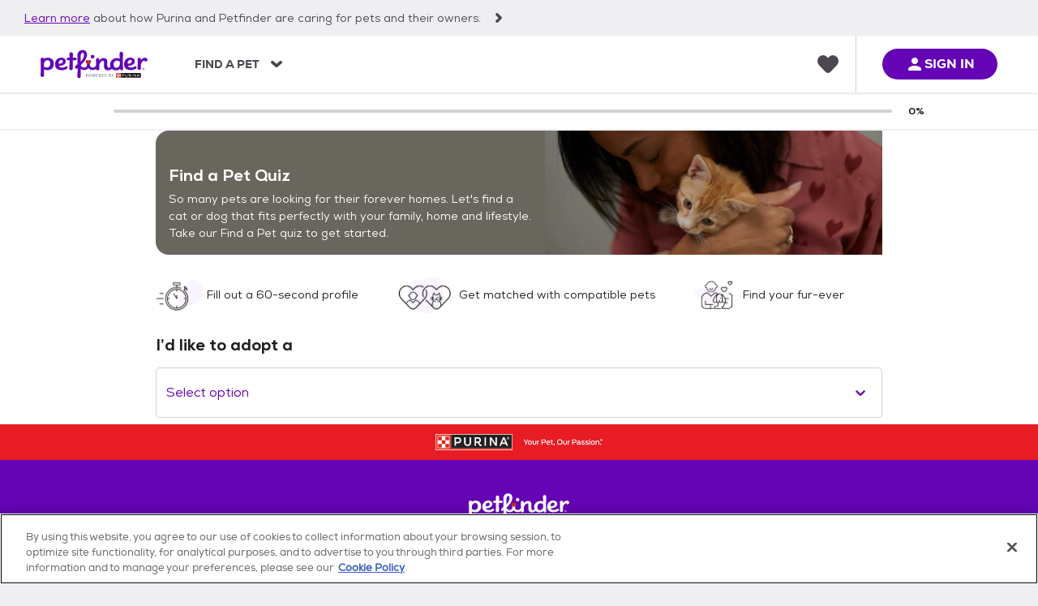

--- FILE ---
content_type: text/html; charset=utf-8
request_url: https://www.petfinder.com/user/profile/create/?experience=loginAtEnd&source=adoptionInquiry&animalId=61080504
body_size: 319111
content:
<!DOCTYPE html><html lang="en-US" dir="ltr"><head><meta name="viewport" content="width=device-width"/><meta charSet="utf-8"/><link rel="apple-touch-icon" sizes="180x180" href="https://consumer-cms.petfinder.com/sites/default/files/images/content/fav-icon-apple-touch-icon.png"/><link rel="icon" type="image/png" sizes="32x32" href="https://consumer-cms.petfinder.com/sites/default/files/images/content/favicon-32x32.png"/><link rel="icon" type="image/png" sizes="16x16" href="https://consumer-cms.petfinder.com/sites/default/files/images/content/favicon-16x16.png"/><link rel="mask-icon" href="https://consumer-cms.petfinder.com/sites/default/files/images/content/fav-icon-safari-pinned-tab.svg" color="#6504b5"/><meta name="msapplication-TileColor" content="#6504b5"/><meta name="theme-color" content="#6504b5"/><meta name="twitter:site" content="@Petfinder_fnd"/><title>Pet Finder Quiz: Find Your Perfect Pet Match | Petfinder</title><link rel="canonical" href="https://www.petfinder.com/user/profile/create/"/><link rel="preconnect" href="https://cloudfront.net"/><link rel="dns-prefetch" href="https://cloudfront.net"/><meta name="description" content="With more adoptable pets than ever, we have an urgent need for pet adopters. Search for dogs, cats, and other available pets for adoption near you."/><meta property="og:locale" content="en_US"/><meta property="og:type" content="website"/><meta property="og:title" content="Pet Finder Quiz: Find Your Perfect Pet Match"/><meta property="og:description" content="With more adoptable pets than ever, we have an urgent need for pet adopters. Search for dogs, cats, and other available pets for adoption near you."/><meta property="og:url" content="https://www.petfinder.com/user/profile/create/"/><meta property="og:site_name" content="Petfinder"/><meta property="og:image" content="https://www.petfinder.com/next-images/social-media-cover.jpg"/><meta property="og:image:width" content="1200"/><meta property="og:image:height" content="630"/><meta property="og:image:type" content="image/jpeg"/><meta property="og:image:alt" content="Pet Finder Quiz: Find Your Perfect Pet Match - Petfinder"/><meta name="twitter:card" content="summary_large_image"/><meta name="twitter:title" content="Pet Finder Quiz: Find Your Perfect Pet Match"/><meta name="twitter:url" content="https://www.petfinder.com/user/profile/create/"/><meta name="twitter:description" content="With more adoptable pets than ever, we have an urgent need for pet adopters. Search for dogs, cats, and other available pets for adoption near you."/><meta name="twitter:image" content="https://www.petfinder.com/next-images/social-media-cover.jpg"/><meta name="twitter:creator" content="@Petfinder"/><meta property="twitter:app:name:iphone" content="Petfinder - Adopt a Pet"/><meta name="next-head-count" content="32"/><link rel="preload" href="/_next/static/media/f9feb627ca44036e-s.p.woff2" as="font" type="font/woff2" crossorigin="anonymous" data-next-font="size-adjust"/><link rel="preload" href="/_next/static/media/b63592505f049c7e-s.p.woff2" as="font" type="font/woff2" crossorigin="anonymous" data-next-font="size-adjust"/><link rel="preload" href="/_next/static/media/e06499080cb721ef-s.p.woff2" as="font" type="font/woff2" crossorigin="anonymous" data-next-font="size-adjust"/><link rel="preload" href="/_next/static/media/b06d8f5ea501a8ab-s.p.woff2" as="font" type="font/woff2" crossorigin="anonymous" data-next-font="size-adjust"/><link rel="preload" href="/_next/static/media/8595bd30b154b2ea-s.p.woff2" as="font" type="font/woff2" crossorigin="anonymous" data-next-font="size-adjust"/><link rel="preload" href="/_next/static/media/1d399db11fec5966-s.p.woff2" as="font" type="font/woff2" crossorigin="anonymous" data-next-font="size-adjust"/><link rel="preload" href="/_next/static/media/22cd0aad7fcd5597-s.p.woff2" as="font" type="font/woff2" crossorigin="anonymous" data-next-font="size-adjust"/><link rel="preload" href="/_next/static/media/ec9fea36f8b2ec14-s.p.woff2" as="font" type="font/woff2" crossorigin="anonymous" data-next-font="size-adjust"/><link rel="preload" href="/_next/static/media/3faab65d94fcc0cf-s.p.woff2" as="font" type="font/woff2" crossorigin="anonymous" data-next-font="size-adjust"/><link rel="preload" href="/_next/static/media/379f6e30880975bb-s.p.woff2" as="font" type="font/woff2" crossorigin="anonymous" data-next-font="size-adjust"/><link rel="preload" href="/_next/static/media/febd08d44a6f701b-s.p.woff2" as="font" type="font/woff2" crossorigin="anonymous" data-next-font="size-adjust"/><link rel="preload" href="/_next/static/media/ee6e9d8a9ca14c7c-s.p.woff2" as="font" type="font/woff2" crossorigin="anonymous" data-next-font="size-adjust"/><link rel="preload" href="/_next/static/media/0ac132acf8285c3a-s.p.woff2" as="font" type="font/woff2" crossorigin="anonymous" data-next-font="size-adjust"/><link rel="preload" href="/_next/static/media/ee3d820fc564b1ea-s.p.woff2" as="font" type="font/woff2" crossorigin="anonymous" data-next-font="size-adjust"/><link rel="preload" href="/_next/static/media/5f13eaf29888945c-s.p.woff2" as="font" type="font/woff2" crossorigin="anonymous" data-next-font="size-adjust"/><link rel="preload" href="/_next/static/media/8b7178c450ff2916-s.p.woff2" as="font" type="font/woff2" crossorigin="anonymous" data-next-font="size-adjust"/><link rel="preload" href="/_next/static/media/cdf98689264a4406-s.p.woff2" as="font" type="font/woff2" crossorigin="anonymous" data-next-font="size-adjust"/><link rel="preload" href="/_next/static/media/749df5a8ac03c4d5-s.p.woff2" as="font" type="font/woff2" crossorigin="anonymous" data-next-font="size-adjust"/><link rel="preload" href="/_next/static/media/cc42a218ceb5d818-s.p.woff2" as="font" type="font/woff2" crossorigin="anonymous" data-next-font="size-adjust"/><link rel="preload" href="/_next/static/media/2c1e696ac81b4b3c-s.p.woff2" as="font" type="font/woff2" crossorigin="anonymous" data-next-font="size-adjust"/><link rel="preload" href="/_next/static/media/b554baaff142e34d-s.p.woff2" as="font" type="font/woff2" crossorigin="anonymous" data-next-font="size-adjust"/><link rel="preload" href="/_next/static/media/d26b6cadeb039696-s.p.woff2" as="font" type="font/woff2" crossorigin="anonymous" data-next-font="size-adjust"/><link rel="preload" href="/_next/static/media/a40c938b18ee9881-s.p.woff2" as="font" type="font/woff2" crossorigin="anonymous" data-next-font="size-adjust"/><link rel="preload" href="/_next/static/media/559e4a53e37788ec-s.p.woff2" as="font" type="font/woff2" crossorigin="anonymous" data-next-font="size-adjust"/><link rel="preload" href="/_next/static/media/d1aee5cd9f6ee06e-s.p.woff2" as="font" type="font/woff2" crossorigin="anonymous" data-next-font="size-adjust"/><link rel="preload" href="/_next/static/media/b83e9dbdaf33bece-s.p.woff2" as="font" type="font/woff2" crossorigin="anonymous" data-next-font="size-adjust"/><link rel="preload" href="/_next/static/media/3ba1b0963ece10a6-s.p.woff2" as="font" type="font/woff2" crossorigin="anonymous" data-next-font="size-adjust"/><link rel="preload" href="/_next/static/media/e0408ccd9bbc8dac-s.p.woff2" as="font" type="font/woff2" crossorigin="anonymous" data-next-font="size-adjust"/><link rel="preload" href="/_next/static/css/703e6c86c17a45bd.css" as="style"/><link rel="stylesheet" href="/_next/static/css/703e6c86c17a45bd.css" data-n-g=""/><link rel="preload" href="/_next/static/css/522e2966673d5438.css" as="style"/><link rel="stylesheet" href="/_next/static/css/522e2966673d5438.css" data-n-p=""/><link rel="preload" href="/_next/static/css/e882f5f72f886f4a.css" as="style"/><link rel="stylesheet" href="/_next/static/css/e882f5f72f886f4a.css" data-n-p=""/><noscript data-n-css=""></noscript><script defer="" nomodule="" src="/_next/static/chunks/polyfills-42372ed130431b0a.js"></script><script id="segment-onetrust-wrapper" src="https://cdn.jsdelivr.net/npm/@segment/analytics-consent-wrapper-onetrust@latest/dist/umd/analytics-onetrust.umd.js" defer="" data-nscript="beforeInteractive"></script><script src="/_next/static/chunks/webpack-3199f649a0924043.js" defer=""></script><script src="/_next/static/chunks/framework-945b357d4a851f4b.js" defer=""></script><script src="/_next/static/chunks/main-80b8cabf5d5fbf0a.js" defer=""></script><script src="/_next/static/chunks/pages/_app-4fadb5ab3c221884.js" defer=""></script><script src="/_next/static/chunks/3673f72e-717f1d7386c84100.js" defer=""></script><script src="/_next/static/chunks/ee9ce975-3811a5e23010631f.js" defer=""></script><script src="/_next/static/chunks/4692-8e89f25092c5cd9b.js" defer=""></script><script src="/_next/static/chunks/1664-194b31f059767b05.js" defer=""></script><script src="/_next/static/chunks/3845-26713d32486bde28.js" defer=""></script><script src="/_next/static/chunks/4497-416224d733774661.js" defer=""></script><script src="/_next/static/chunks/4681-4a452eaf360e5357.js" defer=""></script><script src="/_next/static/chunks/pages/user/profile/create-511cc8b00ac757d8.js" defer=""></script><script src="/_next/static/GA2kxjkonayL5JVVHH0CL/_buildManifest.js" defer=""></script><script src="/_next/static/GA2kxjkonayL5JVVHH0CL/_ssgManifest.js" defer=""></script></head><body><div id="js-lytics-modal"></div><div id="__next"><div class="__variable_4c49c0 __variable_e059dc tw-font-sans"><div data-is-root-theme="true" data-accent-color="indigo" data-gray-color="slate" data-has-background="true" data-panel-background="translucent" data-radius="medium" data-scaling="100%" class="radix-themes"><div id="modal"></div><section class="site"><section class="site-main"><header class="header_header__TvM_b"><div class="rt-Box header_header__skipContent__Duk1b"><a data-accent-color="" id="top" href="#Site_Main" aria-label="Skip to content" class="rt-Text rt-reset rt-Link rt-underline-auto u-isVisuallyHiddenUnlessFocused">Skip to content</a></div><div class="purinaBanner_purinaBanner__Jy8zW"><div class="purinaBanner_purinaBanner-header__2Y3EG"><a id="purina-banner-header" class="purinaBanner_purinaBanner-footer___3sT8" href="adopt-or-get-involved/about-petfinder/our-mission/purina-cares-partnership/"><p class="pr-1"><span class="txt_link m-colorPrimary m-txt_underline">Learn more</span> <!-- -->about how Purina and Petfinder are caring for pets and their owners.</p><span class="purinaBanner_purinaBanner-header-cta__fv2mB u-pointer"><svg xmlns="http://www.w3.org/2000/svg" fill="none" viewBox="0 0 9 14" class="rightIcon_icon__Sduay"><path fill="currentColor" d="M8.45 8.382a2.01 2.01 0 0 0 0-2.764L3.423.6C2.634-.19 1.39-.19.657.543L.6.599c-.79.79-.79 2.03-.056 2.764l3.67 3.665L.6 10.581c-.79.79-.79 2.03-.056 2.763l.056.057c.79.79 2.033.79 2.767.056z"></path>&#x27;</svg></span></a></div></div><div class="rt-Box header_header__container__fw_l_"><div class="rt-Box header_header__container__inner__l3lLu"><div class="rt-Flex rt-r-ai-center header_header__innerMain__0SMFs"><a data-accent-color="" href="/" aria-label="Petfinder Home" class="rt-Text rt-reset rt-Link rt-underline-auto header_header__innerMain__logo__719dg"><svg xmlns="http://www.w3.org/2000/svg" viewBox="0 0 1091 288" focusable="false"><title>Petfinder Logo</title><g fill="#6504b5"><path d="M838.5 129.95c0-4.3.01-8.77.01-13.38 0-26.22 2.34-55.08 2.34-80.28 0-8.75-6.54-17.82-17.73-17.82-8.76 0-17.49 7.27-17.49 17.34 0 14.28 1.08 29.79 1.74 53.88-6.32-3.84-15.37-6.98-29.94-6.98-44.31 0-68.17 34.7-68.17 64.91 0 9.88 1.63 18.41 4.48 25.69-4.7 4.08-10.71 7.73-18.4 7.73s-15.42-6.42-15.42-30.46c0-5.4.86-26.81.86-34.64 0-20.91-15.09-33.3-37.32-33.3s-35.3 11.86-43.82 25.53c.22-3.17.37-5.97.37-8.3 0-11.29-9.5-17.23-18-17.23-7.39 0-17.24 5.83-17.24 17.59 0 14.98 1.19 30.26 1.7 45.35.13 3.69.21 7.37.22 11.06-.53.61-1.03 1.25-1.46 1.92-7.6 11.76-16 21.09-33.24 21.09-21.36 0-29.43-12.23-29.43-32.06 0-9.24 7-15.8 7-25.78 0-2.65-.55-5.33-1.56-7.88a33 33 0 0 1-5.88 5.04c-.33.17-.64.43-.95.63-.32.21-.65.41-.98.6-.36.21-.75.37-1.12.57-.65.36-1.3.69-1.97 1.01-.63.3-1.25.59-1.89.86-.34.15-.67.33-1.02.47-.45.18-.91.31-1.37.47-.35.13-.69.28-1.04.41-.97.33-1.96.64-2.98.8-.45.07-.88.09-1.31.09s-.86-.02-1.31-.09c-1.02-.16-2.01-.47-2.98-.8-.35-.12-.69-.28-1.04-.4-.46-.16-.92-.29-1.37-.47-.35-.14-.68-.32-1.02-.47-.64-.27-1.26-.56-1.89-.86-.67-.32-1.32-.65-1.97-1.01-.37-.2-.76-.36-1.12-.57-.33-.19-.66-.4-.98-.6-.31-.2-.62-.47-.95-.63-1.87-1.25-3.62-2.7-5.21-4.3-.77 2.25-1.19 4.66-1.19 7.16 0 9.49 6.97 16.85 6.97 25.6 0 19.83-8.79 32.21-29.51 32.21-16.42 0-25.59-9.04-33.13-21.09a16 16 0 0 0-1.73-2.24l.04-.02c24.14-23.21 64.74-67.33 64.74-105.39 0-29.55-16.11-50.03-44.63-50.03-13.66 0-24.74 3.86-33.24 10.12-8.77 6.46-14.74 15.51-17.91 25.59a58.4 58.4 0 0 0-2.69 17.43c0 13.5.59 27.01.94 40.5.03 1.25.08 2.5.11 3.75.21 10.16.33 20.33.42 30.5.03 2.59.09 5.18.11 7.77.05 7.73-2.31 8.6-7.1 14.57-4.06 5.05-10.26 10.32-13.68 13.76-4.02 4.04-6.77 12.17-4.62 18.58 2.12 6.29 12.4 11.12 19.76 5.29.92-.73 1.79-1.62 2.42-2.23 1.23-1.19 2.61-2.33 3.89-3.41 2.1 12.96-.04 28.08-.41 41.23-.49 17.51-2.41 24.65-2.41 42.14-.71 11.23 6.23 22.08 19.59 20.83 8.93-.84 14.28-7.68 14.2-19.93-.02-2.79.32-43.39.19-75.11 9.23 7.14 21.4 12.53 36.01 12.53s32.14-4.12 43.23-21.14c12.07 18.75 31.9 21.15 43.45 21.15 13.17 0 24.6-4.62 33.62-11.01 1.74 8.26 9.09 13.88 17.43 13.88 8.76 0 17.49-7.09 17.49-17.43 0-3.29-1.21-17.65-1.91-30.91.04-18.09 19.03-49.82 35.93-49.82 8.42 0 13.9 7.32 13.9 17.68 0 7.96-.94 23.67-.94 34.08 0 24.57 6.2 46.2 40.9 46.2 16.51 0 29.39-7.51 38.49-15.26 11.27 10.57 26.79 15.38 42.53 15.38 20.81 0 34.83-9.12 43.82-17.54-.03 1.26-.05 2.47-.05 3.58 0 8.49 4.52 14.56 12.4 14.56 7.24 0 16.79-5.85 16.79-14.4 0-1.37-.56-9.49-1.24-20.29-.81-13-1.79-29.87-2.13-43.5Zm-410.23-101c10.65 0 14.98 10.66 14.98 21.95 0 27.68-20.29 54.21-35.14 71.24.09-3.54.2-7.29.3-11.13.65-23.75 1.45-51.02 1.45-55.74 0-9.07 3.46-16.85 7.85-21.32 3.09-3.14 6.77-5 10.56-5m379.59 114.44c-.06 16.8-12.6 38.76-35.42 38.76-14.05 0-27.91-11.07-27.91-34.87 0-26.9 18.54-39.06 35.4-39.06 12.91 0 21.19 4.89 27.92 12.06 0 2 .02 4.03.02 6.13v16.99ZM74.34 78.54c-16.95 0-29.51 5.91-38.56 12.68-2.3-8.37-10.38-12.75-17.75-12.75S.4 84.43.4 96.46c0 10.85 2.32 40.55 2.32 79.89S.3 241.83.3 257.19c0 10.51 5.6 18.03 15.36 18.03 8.97 0 20.79-7.25 20.79-17.83 0-3.87-1.63-28.44-2.23-59.36 15.03 6.58 32.08 9.94 54.32 6.18 19.75-3.34 34.75-21.58 34.75-21.58 8.67-11.3 12.09-28.12 12.09-42.79 0-43.23-30.13-61.3-61.03-61.3ZM63.08 179c-10.32 0-21.4-3.54-29.05-11.55.07-7.88.22-15.32.42-22.21.03-.28.05-.59.05-.94 0-17.2 12.84-39.78 36.24-39.78 14.38 0 28.55 11.32 28.55 35.68 0 27.53-18.96 38.8-36.21 38.8"></path><path d="M327.62 133.88c0-3.62.04-7.33.04-11.09v-1.08c0-5.51.1-11.1.27-16.69 11.45.17 19.86.45 26.22.45 2.24 0 5.36-.78 8.08-2.54 3.18-2.06 5.82-5.47 5.82-10.83 0-7.88-5.53-13.45-14.24-13.45-8.03 0-15.95.21-24.82.38.39-8.2.76-16.09 1.01-23.54.16-4.9.28-9.65.28-14.05 0-9.4-7.34-18.07-18.36-18.07-7.07 0-17.02 5.36-17.67 17.27-.02.4-.12.75-.12 1.16 0 2.89.65 14.94 1.27 28.8.08 2.7.15 5.46.2 8.31-3.75-.13-12.29-.25-15.8-.25-5.64 0-14 3.58-14 13.6 0 8.4 7.52 13.21 14.06 13.21 2.79 0 11.32-.16 15.96-.32-.04 9.28-.21 17.8-.44 25.58-.21 3.36-.43 6.79-.63 10.13-.14 4.84-.32 10.39-.41 15.61-.5 10.47-.94 25.07-.94 31.54 0 10.51 4.48 18.03 19.02 17.65 10.61-.28 17.13-8.26 17.13-17.45 0-2.47-.65-19.54-1.28-35.11-.24-5.82-.47-12.29-.67-19.23Zm221.64-65.34c0 10.466-8.484 18.95-18.95 18.95s-18.95-8.484-18.95-18.95 8.484-18.95 18.95-18.95 18.95 8.484 18.95 18.95M262.4 166.3c-4.86 0-10.72 4.46-10.73 4.46-4.5 3.42-9.51 6.34-14.93 8.02-5.59 1.74-11.25 1.46-17.02 1.46-19.96 0-28.99-7.52-32.91-18.45 46.49-.37 70.1-18.78 70.1-46.71 0-21.51-18.86-36.74-45.65-36.74-34.73 0-63.57 26.21-63.57 67.69 0 6.55.71 12.59 2.07 18.13 0 0 2.47 10.99 9.18 19.57 11.21 14.58 30.65 22.34 57.7 22.34 15.08 0 31.03-3.78 44.48-10.6 5.24-2.66 11.37-5.61 13.26-11.6 1.38-4.38.68-9.55-2.24-13.17-2.38-2.95-6-4.38-9.75-4.38Zm-51.57-64.98c12.08 0 16.23 9.52 16.23 15.37 0 14.13-9.2 23.14-43.07 23.67.1-30.31 16.68-39.04 26.84-39.04m853.38-22.33c-18.37 0-32.55 12.89-40.8 25.43.22-3.16.37-5.94.37-8.26 0-11.29-9.5-17.23-17.99-17.23-7.39 0-17.24 5.83-17.24 17.59 0 10.6 2.27 27.1 2.27 44.19 0 2.84-.08 5.55-.18 8.2-.4 11.6-1 18.28-2.01 30.41-.1 2.3-.17 4.61-.17 6.97 0 10.28 8.3 17.62 17.85 17.62 8.77 0 17.49-7.09 17.49-17.43 0-3.31-1.22-17.8-1.92-31.13.16-21.2 21.88-46.95 32.6-46.95 7.05 0 5.49 9.73 18.73 9.73 8.78 0 16.99-7.05 16.99-17.11 0-8.68-5.88-22.05-25.97-22.05Zm-98.22 86.55c-4.86 0-10.72 4.46-10.73 4.46-4.5 3.42-9.51 6.34-14.93 8.02-5.59 1.74-11.25 1.46-17.02 1.46-19.96 0-28.99-7.52-32.91-18.45 46.49-.37 70.1-18.78 70.1-46.71 0-21.51-18.86-36.74-45.65-36.74-34.73 0-63.57 26.21-63.57 67.68 0 6.55.71 12.59 2.07 18.13 0 0 2.47 10.99 9.18 19.57 11.21 14.58 30.65 22.34 57.7 22.34 15.08 0 31.03-3.78 44.48-10.6 5.24-2.66 11.37-5.61 13.26-11.6 1.38-4.38.68-9.55-2.24-13.17-2.38-2.95-6-4.38-9.75-4.38Zm-51.57-64.98c12.08 0 16.23 9.52 16.23 15.37 0 14.13-9.2 23.14-43.07 23.67.1-30.31 16.68-39.04 26.84-39.04"></path></g><path fill="#c22a22" d="M513.33 111.12c-.47-1.17-1.06-2.3-1.78-3.34-2.2-3.2-5.71-5.14-9.53-5.75-.88-.14-1.79-.22-2.72-.23-2.77-.03-5.63.56-7.94 1.95-.78.47-1.49 1.01-2.14 1.63-.65.61-1.23 1.3-1.74 2.03a12.7 12.7 0 0 0-3.88-3.66c-.77-.46-1.6-.84-2.47-1.13-1.74-.58-3.62-.84-5.47-.82-.92.01-1.84.09-2.72.23-3.82.61-7.32 2.55-9.53 5.75-.72 1.04-1.31 2.17-1.78 3.34-2.44 6.02-1.41 12.8 2.25 18.6 2.28 3.61 5.42 6.6 8.96 8.96.33.17.64.43.95.63.32.21.65.41.98.6.36.21.75.37 1.12.57.65.36 1.31.69 1.97 1.01.63.3 1.25.59 1.89.86.34.15.67.33 1.02.47.45.18.91.31 1.37.47.35.13.69.28 1.04.4.98.33 1.96.64 2.98.8.45.07.88.09 1.31.09s.86-.02 1.31-.09c1.02-.16 2.01-.47 2.98-.8.35-.12.69-.28 1.04-.41.46-.16.92-.29 1.37-.47.35-.14.68-.32 1.02-.47.64-.27 1.26-.56 1.89-.86.67-.32 1.32-.65 1.97-1.01.37-.2.76-.36 1.12-.57.33-.19.66-.4.98-.6.31-.2.62-.47.95-.63 3.53-2.37 6.68-5.36 8.96-8.96 3.66-5.8 4.69-12.58 2.25-18.6Z"></path><path fill="#555557" d="M480.93 254.45c0 2.92-.99 5.17-2.99 6.74-1.99 1.57-4.84 2.36-8.55 2.36H466v11.34h-3.35v-28.83h7.47c7.21 0 10.81 2.8 10.81 8.4ZM466 260.66h3.02q4.455 0 6.45-1.44c1.995-1.44 1.99-2.5 1.99-4.62 0-1.91-.63-3.32-1.87-4.26-1.25-.93-3.2-1.4-5.84-1.4H466v11.71Zm50.04-.24c0 4.62-1.17 8.24-3.5 10.89-2.33 2.64-5.58 3.96-9.73 3.96s-7.52-1.3-9.83-3.89c-2.31-2.6-3.46-6.26-3.46-11s1.16-8.33 3.47-10.91c2.31-2.59 5.6-3.88 9.86-3.88s7.38 1.31 9.7 3.95c2.33 2.63 3.49 6.26 3.49 10.89Zm-22.98 0c0 3.9.83 6.87 2.49 8.88 1.66 2.02 4.08 3.03 7.25 3.03s5.61-1 7.24-3.02c1.63-2.01 2.44-4.98 2.44-8.89s-.81-6.82-2.44-8.82c-1.62-2.01-4.02-3.01-7.21-3.01q-4.785 0-7.29 3.03c-1.66 2.02-2.49 4.96-2.49 8.81Zm58.61 14.46h-3.32l-5.82-19.31c-.27-.85-.59-1.93-.93-3.23s-.52-2.08-.53-2.35q-.435 2.61-1.38 5.7l-5.64 19.19h-3.31l-7.67-28.83h3.55l4.56 17.81q.945 3.75 1.38 6.78c.35-2.41.88-4.76 1.58-7.06l5.17-17.53h3.55l5.42 17.69c.63 2.04 1.16 4.34 1.6 6.9.25-1.87.72-4.15 1.42-6.83l4.54-17.77h3.55l-7.71 28.83Zm32.34 0h-16.07v-28.83h16.07v2.98h-12.72v9.29h11.95v2.96h-11.95v10.61h12.72v3Zm13.79-11.99v11.99h-3.35v-28.83h7.91c3.54 0 6.15.68 7.84 2.03 1.69 1.36 2.53 3.39 2.53 6.11 0 3.82-1.93 6.39-5.8 7.73l7.83 12.96h-3.96l-6.98-11.99zm0-2.88h4.6c2.37 0 4.1-.47 5.21-1.41 1.1-.94 1.66-2.35 1.66-4.23s-.56-3.28-1.69-4.12c-1.12-.84-2.93-1.26-5.41-1.26h-4.36v11.03Zm41.73 14.87h-16.07v-28.83h16.07v2.98h-12.72v9.29h11.95v2.96h-11.95v10.61h12.72v3Zm33.45-14.69c0 4.76-1.29 8.4-3.88 10.91-2.58 2.52-6.3 3.78-11.15 3.78h-7.99v-28.83h8.83c4.49 0 7.97 1.24 10.45 3.73s3.73 5.96 3.73 10.42Zm-3.55.12c0-3.76-.94-6.59-2.83-8.5s-4.69-2.86-8.41-2.86h-4.87v23.03h4.08c4 0 7-.98 9.01-2.95s3.02-4.88 3.02-8.73Zm28.55-14.27h8.14c3.83 0 6.59.57 8.3 1.72 1.71 1.14 2.56 2.95 2.56 5.42 0 1.71-.48 3.12-1.43 4.23-.96 1.11-2.34 1.83-4.17 2.16v.19q6.57 1.125 6.57 6.9 0 3.87-2.61 6.03c-1.74 1.45-4.18 2.17-7.31 2.17h-10.06v-28.83Zm3.35 12.35h5.52c2.37 0 4.07-.37 5.11-1.11s1.56-1.99 1.56-3.76c0-1.62-.58-2.78-1.74-3.5s-3-1.07-5.52-1.07h-4.93v9.45Zm0 2.84v10.79h6.02c2.33 0 4.08-.45 5.25-1.36q1.77-1.35 1.77-4.23c0-1.78-.6-3.1-1.81-3.94-1.2-.84-3.03-1.27-5.49-1.27h-5.74Zm34.2-.77 7.69-14.41h3.63l-9.62 17.65v11.18h-3.39v-11.02l-9.6-17.81h3.67l7.63 14.41Z"></path><path fill="#fff" d="M769 233.64h254.09v53.58H769Z"></path><path fill="#c22a22" d="M820.86 280.31v-44.94h-50.13v50.13h250.63v-5.19H820.85Zm-5.19 0h-39.76v-39.76h39.76z"></path><path fill="#c22a22" d="M777.64 242.28h12.1v12.1h-12.1Zm0 24.2h12.1v12.1h-12.1Zm12.1-12.1h12.1v12.1h-12.1Zm12.1-12.1h12.1v12.1h-12.1Zm0 24.2h12.1v12.1h-12.1Z"></path><path d="M820.82 235.37h200.54v44.94H820.82Z"></path><path fill="#fff" d="M948.52 245.44c0-.52.28-.8.8-.8h3.93c.4 0 .72.16.96.52l9.7 14.67c.92 1.4 1.92 2.89 2.97 4.61.16.28.44.24.44-.08-.04-1.64-.12-4.09-.12-5.73v-13.19c0-.52.28-.8.8-.8h3.21c.52 0 .8.28.8.8v26.45c0 .52-.28.8-.8.8h-3.81c-.4 0-.72-.16-.96-.52l-9.82-14.67c-.96-1.4-1.92-2.89-2.97-4.61-.16-.28-.44-.24-.44.08.04 1.64.12 4.09.12 5.73v13.19c0 .52-.28.8-.8.8h-3.21c-.52 0-.8-.28-.8-.8zm-16.55-.8h3.25a.8.8 0 0 1 .8.8v26.45a.8.8 0 0 1-.8.8h-3.25a.8.8 0 0 1-.8-.8v-26.45a.8.8 0 0 1 .8-.8m-11.1 24.01c-1 0-1.88 0-2.4-.16-.56-.16-.88-.48-1.2-.96l-3.25-4.81c-.16-.24-.08-.4.2-.52.96-.4 1.84-1 2.57-1.72 1.64-1.64 2.65-4.09 2.65-6.65s-.96-5.09-2.65-6.73c-1.6-1.6-3.49-2.44-6.65-2.44h-11.02c-.52 0-.8.28-.8.8v26.45c0 .52.28.8.8.8h3.29c.52 0 .8-.28.8-.8v-8.58c0-.24.16-.4.4-.4h4.09c.52 0 .92.2 1.2.64l4.57 6.81c1.64 2.44 3.25 2.93 5.81 2.93.4 0 1.48 0 1.84-.12.4-.12.56-.4.56-.76v-2.97c0-.52-.28-.8-.8-.8Zm-7.73-11.62c-.84.76-1.76 1.16-3.29 1.16h-6.25c-.24 0-.4-.16-.4-.4v-8.02c0-.24.16-.4.4-.4h6.25c1.52 0 2.45.4 3.25 1.16.84.76 1.28 2 1.28 3.29 0 1.2-.44 2.44-1.24 3.21m-46.46 12.94c-2.04-2-3.05-4.57-3.05-8.62v-15.91c0-.52.28-.8.8-.8l3.37.04c.52 0 .8.28.8.8v16.51c0 2.28.6 3.65 1.76 4.89 1.12 1.24 2.97 1.8 4.77 1.8s3.77-.56 4.93-1.8c1.12-1.24 1.68-2.6 1.68-4.89v-16.55c0-.52.28-.8.8-.8h3.37c.52 0 .8.28.8.8v16.11c0 4.01-1 6.41-3.01 8.46-2.08 2.12-5.29 3.29-8.58 3.29s-6.41-1.24-8.46-3.33m-15.29-22.72c-1.76-1.72-3.77-2.6-7.17-2.6h-11.54c-.52 0-.8.28-.8.8v26.45c0 .52.28.8.8.8h3.29c.52 0 .8-.28.8-.8v-7.29c0-.24.16-.4.4-.4h6.89c3.45 0 5.57-.88 7.29-2.6 1.76-1.76 2.85-4.37 2.85-7.13s-1.04-5.45-2.81-7.21Zm-3.61 10.9c-.92.88-2 1.32-3.77 1.32h-6.85c-.24 0-.4-.16-.4-.4v-9.3c0-.24.16-.4.4-.4h6.85c1.76 0 2.85.48 3.77 1.32.96.88 1.44 2.32 1.44 3.77s-.48 2.81-1.44 3.69m160.84 13.62-10.98-26.53c-.16-.44-.48-.6-.92-.6h-4.17c-.44 0-.76.24-.92.64l-10.86 26.49c-.24.56.04.92.64.92h3.53c.44 0 .76-.24.92-.64l2.12-5.25c.12-.32.32-.44.64-.44h12.02c.32 0 .52.12.64.44l2.16 5.25c.16.4.48.64.92.64h3.65c.6 0 .84-.36.6-.92Zm-9.98-10.1h-8.06c-.36 0-.56-.2-.4-.56l1.8-4.69c.8-2.04 1.52-3.93 2.32-6.05.16-.44.4-.44.56 0 .8 2.12 1.52 4.01 2.32 6.05l1.8 4.69c.16.36 0 .56-.36.56Z"></path><g fill="#fff"><path d="M1009.12 242.55c-2.54 0-4.59 2.04-4.59 4.59a4.57 4.57 0 0 0 4.59 4.59c2.55 0 4.59-2.05 4.59-4.59s-2.04-4.59-4.59-4.59m0 8.41c-2.09 0-3.77-1.77-3.77-3.82s1.68-3.77 3.77-3.77 3.82 1.68 3.82 3.77-1.73 3.82-3.82 3.82"></path><path d="m1010.58 248.55-.55-.82c.68-.23 1.05-.86 1.05-1.5 0-.86-.59-1.59-1.64-1.59h-2.04v4.86h.86v-1.68h.82l.86 1.27c.36.55.64.55 1.32.5v-.77c-.36 0-.45.05-.68-.27m-1.18-1.54h-1.14v-1.54h1.14c.36 0 .77.18.77.77 0 .55-.36.77-.77.77"></path></g><path fill="#6504b5" d="M1059.37 193.53c0 5.7-3.71 10.51-10.39 10.51s-10.39-4.81-10.39-10.51 3.74-10.51 10.39-10.51 10.39 4.78 10.39 10.51m-18.6-.06c0 4.78 2.97 8.58 8.21 8.58s8.23-3.8 8.23-8.55-2.99-8.58-8.23-8.58-8.21 3.8-8.21 8.61zm10.19 1.33c4.12-.69 3.69-6.82-1.01-6.82H1045v10.8h1.99v-3.74h1.87l2.99 3.74h2.19v-.4l-3.08-3.6v.03Zm-1.01-4.95c2.45 0 2.42 3.48-.06 3.48h-2.91v-3.48z"></path></svg></a><button data-accent-color="" id="desktopMenu-list-find-a-pet" type="button" aria-expanded="false" class="rt-reset rt-BaseButton rt-r-size-2 rt-variant-ghost rt-Button tw-btn-text tw-btn-md header_header__innerMain__btn__KCog_">Find a Pet</button><div class="findAPet_find-a-pet__hBxZp" id="desktopMenu-bar-find-a-pet"><div class="findAPet_find-a-pet__formContainer__MEDVw"><div class="tier findAPet_horizontalBar__8EtLA findAPet_flex__CEF7_"><div class="locationInput_locationInputContainer__EUcRs"><div class="locationInput_locationInputContainer__containerFieldContainer__opkBE tw-relative"><div class="locationInput_locationInputContainer__containerFieldContainer__locationField__K7p48"><label for="findAPetLocation" id="locationLabel" class="">Location</label><div class="tw-flex"><input type="text" placeholder="Enter City, State, or ZIP" class="locationInput_locationInputContainer__containerFieldContainer__locationField__input__Jxsvo tw-flex-1" role="combobox" aria-controls="locationList" aria-expanded="false" aria-labelledby="locationLabel" aria-owns="locationList" autoComplete="off" id="findAPetLocation" name="findAPetLocation" aria-describedby="locationSuggestionCount" aria-autocomplete="list" value=""/></div></div></div><div class="locationInput_locationInputContainer__inputArrow__TrGKu"></div></div><div class="findAPet_find-a-pet__formContainer__petSelectorContainer__JfxN9" id="desktopMenu-sub-list-find-a-pet-sub"><a href="https://www.petfinder.com/search/dogs-for-adoption//?distance=100" class="findAPet_find-a-pet__formContainer__petSelectorContainer_button__dW_2N" aria-label="Find a dog"><svg xmlns="http://www.w3.org/2000/svg" viewBox="0 0 101.8 87.7" fill="#ffffff" width="50" height="50"><circle cx="21.8" cy="16.3" r="2.7"></circle><path d="M100.1 27.8C81 27.8 81 44.5 81 50v26.8c0 2.9-2.3 5.2-5.2 5.2h-.6c-2.9 0-5.2-2.3-5.2-5.2v-8.5c0-2.6-1.2-5.2-3.1-6.8-1.6-1.4-3.6-2-5.7-1.7l-18.1 2.7c-5.1.9-8.2 4.1-8.2 8.5v5.9c0 2.9-2.3 5.2-5.2 5.2h-.6c-2.9 0-5.2-2.3-5.2-5.2V35.7H25c.9 0 1.7-.7 1.7-1.7 0-.9-.7-1.7-1.7-1.7H14.1c-6.6 0-9.2-6.4-9.4-6.7-1.7-4.1-1.5-5.7-1.4-6.1.4-.3 2-1.2 7.1-2.2 1.7-.4 3-1.3 4-2.9 1.2-1.7 2.5-3.6 2.8-3.9C19.1 8.3 21 7.4 24.9 7c0 0 3.9-.3 7.6 0h.5l7.1-1.4c1.5-.3 1.7-.1 2.5.9l.1.2c2 2.5 5.7 8.1 6.9 13.3-.4.5-2.4 1.4-4.9 1-2.1-.3-5.8-1.6-7.1-7.1-.2-.9-1.1-1.4-2-1.2s-1.4 1.1-1.2 2c1.4 5.8 5.1 8.7 9 9.5v3.4c0 5.6 3.2 8.9 8.9 8.9h9.2c.9 0 1.7-.7 1.7-1.7 0-.9-.7-1.7-1.7-1.7h-9.2c-3.8 0-5.5-1.7-5.5-5.5v-3.1c.6 0 1.2-.1 1.7-.2 3.2-.7 5-2.6 4.5-4.7-1.3-5.4-5-11.4-7.7-14.8l-.1-.1C44 3.2 42.8 2 39.5 2.6L32.7 4c-4-.4-7.8 0-8 0-4.8.5-7.5 1.8-9.9 4.6-.4.5-2.4 3.3-3 4.1-.6.9-1.2 1.3-2 1.5-4.9 1-7.9 2.2-8.9 3.3-.9.9-1.7 3.2.8 9.5.1.4 3.6 8.7 12.4 8.7h6.4v41.1c0 4.7 3.8 8.5 8.5 8.5h.6c4.7 0 8.5-3.8 8.5-8.5v-5.9c0-3.7 3.4-4.9 5.4-5.2l18-2.6c1.3-.2 2.4.4 3 .9 1.2 1 1.9 2.7 1.9 4.3v8.5c0 4.7 3.8 8.5 8.5 8.5h.6c4.7 0 8.5-3.8 8.5-8.5V50c0-8.8 1.8-18.9 15.8-18.9.9 0 1.7-.7 1.7-1.7s-.4-1.6-1.4-1.6"></path></svg><span class="findAPet_buttonText__vmo0r">Find a dog</span></a><a href="https://www.petfinder.com/search/cats-for-adoption//?distance=100" class="findAPet_find-a-pet__formContainer__petSelectorContainer_button__dW_2N" aria-label="Find a cat"><svg xmlns="http://www.w3.org/2000/svg" viewBox="0 0 101.8 87.7" fill="#ffffff" width="50" height="50"><path d="M34.1 31.4c-.8 0-1.4-.5-1.6-1.3-.2-.9.4-1.7 1.3-1.9l10.9-2.1c.9-.2 1.7.4 1.9 1.3s-.4 1.7-1.3 1.9l-10.9 2.1zM45 39h-.3l-10.9-2.2c-.9-.2-1.4-1-1.3-1.9.2-.9 1-1.4 1.9-1.3l10.9 2.1c.9.2 1.4 1 1.3 1.9-.2.9-.8 1.4-1.6 1.4"></path><circle cx="26.6" cy="25.8" r="2.2"></circle><path d="M87 58.2c-.8-.5-1.8-.3-2.2.5-.5.8-.3 1.8.5 2.2 3.5 2.3 5.6 6.1 5.6 10.2 0 6.7-5.5 12.2-12.2 12.2H22.9v-2.6c0-.7.6-1.3 1.3-1.3h.9c3.6-.1 4-3.2 4-4.5v-29c.6.1 1.1.1 1.6.1h.5c.9 0 1.6-.8 1.5-1.7 0-.9-.8-1.6-1.7-1.6-.4 0-9.7.3-12.8-8.2-.1-.3-.4-1.4 0-2.2.1-.3.3-.6 1.1-.9.6-.2 1.1-.9 1.1-1.5 0-.1-.1-7.7 4.8-12.3l.1-.1s2.3-2.5 6.9-4h.1s.1 0 .2-.1c0 0 .1 0 .1-.1.1 0 .1-.1.1-.1l.1-.1.1-.1.1-.1.1-.1s0-.1.1-.1c0-.1 0-.1.1-.2v-.9l-1.2-5.4c1.3.3 3 1 4.6 2.2.1.1.1.1.2.1.1.5.3.6.5.6.9.2 1.7-.3 2-1.2l.7-3c1.9 1.2 5.5 4.3 8.4 12.2v.1s.1.2.2.3l.1.1s0 .1.1.1c3.2 3.2 5 7.5 5 12 0 4.4-1.7 8.6-4.8 11.8v.1c-.4.3-.6.8-.6 1.3 0 4.9 4 8.9 8.9 8.9h.6c7.9 0 14.3 6.4 14.3 14.3v9.4c0 .9.7 1.6 1.6 1.6s1.6-.7 1.6-1.6v-9.4c0-9.7-7.9-17.6-17.6-17.6h-.6c-2.9 0-5.3-2.2-5.6-5 3.5-3.7 5.5-8.6 5.5-13.8 0-5.3-2-10.2-5.7-14-4.9-13-11.9-14.5-12.2-14.6-.8-.2-1.7.4-1.9 1.2l-.6 2.6c-3.3-1.9-6.6-2-6.8-2-.5 0-1 .2-1.3.6s-.4.9-.3 1.4l1.4 6.3c-4.2 1.7-6.4 3.9-6.8 4.3-4.9 4.5-5.7 11.1-5.9 13.6-.8.5-1.5 1.2-1.9 2.1-1 2.1-.1 4.4 0 4.6 2.1 5.7 6.6 8.4 10.6 9.6V75c0 1.3-.3 1.3-.9 1.3h-.7c-2.5 0-4.5 2-4.5 4.5V85c0 .9.7 1.6 1.6 1.6h57.3c8.5 0 15.4-6.9 15.4-15.4 0-5.3-2.6-10.1-7-13"></path></svg><span class="findAPet_buttonText__vmo0r">Find a cat</span></a><div class="findAPet_find-a-pet__formContainer__petSelectorContainer_otherPetsContainer__WhYX_"><div class="findAPet_find-a-pet__formContainer__petSelectorContainer_otherPetsContainer__WhYX_"><button type="button" class="findAPet_find-a-pet__formContainer__petSelectorContainer_otherPetsContainer_otherPetsButton__PtNGy" aria-expanded="false" id="desktopMenu-root-item-linkfind-a-pet-sub"><span class="findAPet_buttonText__vmo0r">Find Other Pets</span><svg xmlns="http://www.w3.org/2000/svg" width="14" height="10" fill="none" class="accordionIcon_accordionIcon__eD_nv accordionIcon_accordionIcon_isOpen__IeAQB findAPet_find-a-pet__formContainer__petSelectorContainer_otherPetsContainer_otherPetsButton_chevron__mboBQ"><path fill="#4D4751" d="M8.382.65a2.01 2.01 0 0 0-2.764 0L.6 5.677c-.79.791-.79 2.033-.056 2.767l.056.057c.79.79 2.03.79 2.764.056l3.665-3.67L10.581 8.5c.79.79 2.03.79 2.763.056l.057-.056c.79-.79.79-2.033.056-2.767z"></path></svg></button></div></div></div></div></div></div></div><a href="/user/favorites/" data-accent-color="" class="rt-Text rt-reset rt-Link rt-underline-auto header_header__favoritesBtn__zr01F u-isHidden@maxLg"><svg xmlns="http://www.w3.org/2000/svg" viewBox="0 0 31.98 26.87" aria-hidden="true" focusable="false" role="img"><path d="M29.49 2.59a8.31 8.31 0 0 0-12.06 0 8.8 8.8 0 0 0-1.43 2 8.8 8.8 0 0 0-1.43-2 8.31 8.31 0 0 0-12.06 0 9.09 9.09 0 0 0 0 12.52l9.81 10.18a5.09 5.09 0 0 0 7.36 0l9.81-10.18a9.09 9.09 0 0 0 0-12.52"></path></svg><span class="u-isVisuallyHidden">Favorites</span></a><div class="rt-Box header_header__ssoContainer__Zoa5j"><div class="purina-profile ptw-font-sans"><button class="ptw-bg-secondary-active ptw-p-3 ptw-flex ptw-cursor-pointer ptw-items-center ptw-justify-center ptw-rounded-pill ptw-border-none ptw-p-4 ptw-font-sans ptw-text-primary-text" disabled="" aria-label="loading" type="button" aria-haspopup="dialog" aria-expanded="false" aria-controls="radix-:Rbdaum:" data-state="closed"><div class="ptw-flex ptw-items-center ptw-text-body-md ptw-leading-none"><div role="status" class="ptw-text-[0px]"><svg aria-hidden="true" style="height:24px;width:24px;fill:#FFF" class="ptw-fill-primary ptw-inline ptw-animate-spin  ptw-text-utils-transparent" viewBox="0 0 100 101" fill="none" xmlns="http://www.w3.org/2000/svg"><path d="M100 50.5908C100 78.2051 77.6142 100.591 50 100.591C22.3858 100.591 0 78.2051 0 50.5908C0 22.9766 22.3858 0.59082 50 0.59082C77.6142 0.59082 100 22.9766 100 50.5908ZM9.08144 50.5908C9.08144 73.1895 27.4013 91.5094 50 91.5094C72.5987 91.5094 90.9186 73.1895 90.9186 50.5908C90.9186 27.9921 72.5987 9.67226 50 9.67226C27.4013 9.67226 9.08144 27.9921 9.08144 50.5908Z" fill="currentColor"></path><path d="M93.9676 39.0409C96.393 38.4038 97.8624 35.9116 97.0079 33.5539C95.2932 28.8227 92.871 24.3692 89.8167 20.348C85.8452 15.1192 80.8826 10.7238 75.2124 7.41289C69.5422 4.10194 63.2754 1.94025 56.7698 1.05124C51.7666 0.367541 46.6976 0.446843 41.7345 1.27873C39.2613 1.69328 37.813 4.19778 38.4501 6.62326C39.0873 9.04874 41.5694 10.4717 44.0505 10.1071C47.8511 9.54855 51.7191 9.52689 55.5402 10.0491C60.8642 10.7766 65.9928 12.5457 70.6331 15.2552C75.2735 17.9648 79.3347 21.5619 82.5849 25.841C84.9175 28.9121 86.7997 32.2913 88.1811 35.8758C89.083 38.2158 91.5421 39.6781 93.9676 39.0409Z" fill="currentFill"></path></svg><span class="ptw-sr-only">Loading...</span></div></div></button></div></div></div></div></header><span id="Site_Main" tabindex="-1"></span><div class="sso-utility-modal"></div><main id="Site_Main"><div class="tw-bg-white tw-px-4 tw-border-b-2 tw-border-gray-300 tw-border-solid tw-sticky tw-top-0 tw-w-full tw-box-border"><section class="tw-flex tw-flex-row tw-gap-6 tw-max-w-[1000px] tw-py-3 tw-m-auto tw-justify-between"><div class="tw-flex tw-items-center tw-w-full tw-relative tw-gap-2"><div class="tw-flex tw-items-center tw-w-full tw-relative"><div class="tw-bg-gray-400 tw-w-full tw-max-w-full tw-h-1 tw-absolute tw-rounded-lg tw-mr-auto"></div><div class="tw-bg-primary-400 tw-h-1 tw-absolute tw-rounded-lg tw-mr-auto tw-duration-500" style="width:0%"></div></div><div class="tw-w-10 tw-grow tw-shrink-0 tw-text-right"><span class="tw-text-xs tw-font-bold">0<!-- -->%</span></div></div></section></div><div class="tw-w-full tw-flex tw-bg-white tw-justify-center"><div class="tw-px-5 tw-w-full tw-max-w-4xl"><div><div class="tw-rounded-2xl tw-bg-quizHeader tw-overflow-clip"><div class="tw-flex tw-h-full"><div class="tw-w-1/2 tw-pt-10 tw-p-4 tw-text-white"><h1 class="tw-font-bold tw-text-xl tw-pb-1">Find a Pet Quiz</h1><p>So many pets are looking for their forever homes. Let&#x27;s find a cat or dog that fits perfectly with your family, home and lifestyle. Take our Find a Pet quiz to get started.</p></div><div class="tw-flex-grow tw-min-h-full tw-bg-[url(&quot;/next-images/quiz_form_header.png&quot;)] tw-bg-no-repeat tw-bg-left tw-bg-cover"></div></div></div><div class="tw-flex tw-items-center tw-pt-6"><svg xmlns="http://www.w3.org/2000/svg" xmlns:xlink="http://www.w3.org/1999/xlink" width="63" height="44" fill="none"><path fill="url(#icon-timer_svg__a)" d="M0 .254h63v43H0z"></path><defs><pattern id="icon-timer_svg__a" width="1" height="1" patternContentUnits="objectBoundingBox"><use xlink:href="#icon-timer_svg__b" transform="matrix(.00431 0 0 .00633 -.216 -.089)"></use></pattern><image xlink:href="[data-uri]" id="icon-timer_svg__b" width="1314" height="272"></image></defs></svg><p class="tw-flex-grow">Fill out a 60-second profile</p><svg xmlns="http://www.w3.org/2000/svg" xmlns:xlink="http://www.w3.org/1999/xlink" width="69" height="51" fill="none" class="tw-mr-2"><path fill="url(#icon-compatible_svg__a)" d="M0 .754h69v50H0z"></path><defs><pattern id="icon-compatible_svg__a" width="1" height="1" patternContentUnits="objectBoundingBox"><use xlink:href="#icon-compatible_svg__b" transform="matrix(.00485 0 0 .00676 -2.709 -.122)"></use></pattern><image xlink:href="[data-uri]" id="icon-compatible_svg__b" width="1314" height="272"></image></defs></svg><p class="tw-flex-grow">Get matched with compatible pets</p><svg xmlns="http://www.w3.org/2000/svg" xmlns:xlink="http://www.w3.org/1999/xlink" width="53" height="45" fill="none" class="tw-mr-2"><path fill="url(#icon-fur-ever_svg__a)" d="M0 .754h53v44H0z"></path><defs><pattern id="icon-fur-ever_svg__a" width="1" height="1" patternContentUnits="objectBoundingBox"><use xlink:href="#icon-fur-ever_svg__b" transform="matrix(.0049 0 0 .00588 -5.176 -.082)"></use></pattern><image xlink:href="[data-uri]" id="icon-fur-ever_svg__b" width="1314" height="272"></image></defs></svg><p class="tw-flex-grow tw-inline-block tw-align-middle">Find your fur-ever</p></div></div><div class="tw-w-full tw-py-2"><div><div class="tw-w-full"><label for="animalSearchAnimalType" class="tw-block tw-text-xl tw-not-italic tw-font-bold tw-leading-6 tw-my-4">I’d like to adopt a</label><style data-emotion="css b62m3t-container">.css-b62m3t-container{position:relative;box-sizing:border-box;}</style><div class="css-b62m3t-container" id="animalSearchAnimalType"><style data-emotion="css 7pg0cj-a11yText">.css-7pg0cj-a11yText{z-index:9999;border:0;clip:rect(1px, 1px, 1px, 1px);height:1px;width:1px;position:absolute;overflow:hidden;padding:0;white-space:nowrap;}</style><span id="react-select-16647-live-region" class="css-7pg0cj-a11yText"></span><span aria-live="polite" aria-atomic="false" aria-relevant="additions text" role="log" class="css-7pg0cj-a11yText"></span><style data-emotion="css ul6rw2-control">.css-ul6rw2-control{-webkit-align-items:center;-webkit-box-align:center;-ms-flex-align:center;align-items:center;cursor:default;display:-webkit-box;display:-webkit-flex;display:-ms-flexbox;display:flex;-webkit-box-flex-wrap:wrap;-webkit-flex-wrap:wrap;-ms-flex-wrap:wrap;flex-wrap:wrap;-webkit-box-pack:justify;-webkit-justify-content:space-between;justify-content:space-between;min-height:38px;outline:0!important;position:relative;-webkit-transition:none;transition:none;box-sizing:border-box;box-shadow:none;}</style><div class="tw-border tw-border-[#D2D1D3] tw-border-solid tw-rounded tw-bg-white tw-text-primary-400 hover:tw-cursor-pointer tw-py-4 tw-px-3 css-ul6rw2-control"><style data-emotion="css 14oxtc6">.css-14oxtc6{-webkit-align-items:center;-webkit-box-align:center;-ms-flex-align:center;align-items:center;display:grid;-webkit-flex:1;-ms-flex:1;flex:1;-webkit-box-flex-wrap:wrap;-webkit-flex-wrap:wrap;-ms-flex-wrap:wrap;flex-wrap:wrap;-webkit-overflow-scrolling:touch;position:relative;overflow:hidden;box-sizing:border-box;}</style><div class="tw-gap-1 css-14oxtc6"><style data-emotion="css 1vlsb4t-placeholder">.css-1vlsb4t-placeholder{grid-area:1/1/2/3;box-sizing:border-box;}</style><div class="tw-text-primary-400 tw-text-base css-1vlsb4t-placeholder" id="react-select-16647-placeholder">Select option</div><style data-emotion="css 124rwol">.css-124rwol{visibility:visible;-webkit-flex:1 1 auto;-ms-flex:1 1 auto;flex:1 1 auto;display:inline-grid;grid-area:1/1/2/3;grid-template-columns:0 min-content;box-sizing:border-box;}.css-124rwol:after{content:attr(data-value) " ";visibility:hidden;white-space:pre;grid-area:1/2;font:inherit;min-width:2px;border:0;margin:0;outline:0;padding:0;}.css-124rwol input:focus{box-shadow:none;}</style><div class="tw-text-base css-124rwol" data-value=""><input class="" style="label:input;color:inherit;background:0;opacity:1;width:100%;grid-area:1 / 2;font:inherit;min-width:2px;border:0;margin:0;outline:0;padding:0" autoCapitalize="none" autoComplete="off" autoCorrect="off" id="react-select-16647-input" spellcheck="false" tabindex="0" type="text" aria-autocomplete="list" aria-expanded="false" aria-haspopup="true" role="combobox" aria-activedescendant="" aria-describedby="react-select-16647-placeholder" value=""/></div></div><style data-emotion="css 1wy0on6">.css-1wy0on6{-webkit-align-items:center;-webkit-box-align:center;-ms-flex-align:center;align-items:center;-webkit-align-self:stretch;-ms-flex-item-align:stretch;align-self:stretch;display:-webkit-box;display:-webkit-flex;display:-ms-flexbox;display:flex;-webkit-flex-shrink:0;-ms-flex-negative:0;flex-shrink:0;box-sizing:border-box;}</style><div class="css-1wy0on6"><style data-emotion="css j4w2j1-indicatorSeparator">.css-j4w2j1-indicatorSeparator{-webkit-align-self:stretch;-ms-flex-item-align:stretch;align-self:stretch;width:1px;box-sizing:border-box;}</style><span class="css-j4w2j1-indicatorSeparator"></span><style data-emotion="css g56vrd-indicatorContainer">.css-g56vrd-indicatorContainer{display:-webkit-box;display:-webkit-flex;display:-ms-flexbox;display:flex;-webkit-transition:color 150ms;transition:color 150ms;box-sizing:border-box;}</style><div class="tw-p-1 tw-text-primary-400 tw-rounded css-g56vrd-indicatorContainer" aria-hidden="true"><style data-emotion="css 8mmkcg">.css-8mmkcg{display:inline-block;fill:currentColor;line-height:1;stroke:currentColor;stroke-width:0;}</style><svg height="20" width="20" viewBox="0 0 20 20" aria-hidden="true" focusable="false" class="css-8mmkcg"><path d="M4.516 7.548c0.436-0.446 1.043-0.481 1.576 0l3.908 3.747 3.908-3.747c0.533-0.481 1.141-0.446 1.574 0 0.436 0.445 0.408 1.197 0 1.615-0.406 0.418-4.695 4.502-4.695 4.502-0.217 0.223-0.502 0.335-0.787 0.335s-0.57-0.112-0.789-0.335c0 0-4.287-4.084-4.695-4.502s-0.436-1.17 0-1.615z"></path></svg></div></div></div><input name="animalSearchAnimalType" type="hidden" value=""/></div></div></div></div></div></div></main></section><footer role="contentinfo"><div class="purinaRibbon_purinaRibbon__iNd5I"><svg xmlns="http://www.w3.org/2000/svg" fill="none" viewBox="0 0 360 35"><path fill="#fff" d="M165.73 0H0v34.95h165.73z"></path><path fill="#E1251B" d="M33.82 30.44V1.13H1.13v32.7h163.48v-3.38H33.82zm-3.38 0H4.51V4.51h25.93z"></path><path fill="#E1251B" d="M13.53 5.64H5.64v7.89h7.89zm0 15.78H5.64v7.89h7.89zm7.89-7.89h-7.89v7.89h7.89zm7.89-7.89h-7.89v7.89h7.89zm0 15.78h-7.89v7.89h7.89z"></path><path fill="#231F20" d="M164.61 1.13H33.8v29.31h130.81z"></path><path fill="#fff" d="M117.09 7.7c0-.34.18-.52.52-.52h2.56c.26 0 .47.1.63.34l6.33 9.57c.6.91 1.25 1.88 1.93 3.01.1.18.29.16.29-.05-.03-1.07-.08-2.67-.08-3.74V7.7c0-.34.18-.52.52-.52h2.09c.34 0 .52.18.52.52v17.25c0 .34-.18.52-.52.52h-2.48c-.26 0-.47-.1-.63-.34l-6.4-9.57c-.63-.91-1.25-1.88-1.93-3.01-.1-.18-.29-.16-.29.05.03 1.07.08 2.67.08 3.74v8.6c0 .34-.18.52-.52.52h-2.09c-.34 0-.52-.18-.52-.52V7.7zm-8.68-.52h-2.12a.52.52 0 0 0-.52.52v17.26c0 .287.232.52.52.52h2.12a.52.52 0 0 0 .52-.52V7.7a.52.52 0 0 0-.52-.52m-9.35 15.65c-.65 0-1.23 0-1.57-.1-.37-.1-.58-.31-.78-.63l-2.12-3.14c-.1-.16-.05-.26.13-.34.63-.26 1.2-.65 1.67-1.12 1.07-1.07 1.73-2.67 1.73-4.34s-.63-3.32-1.73-4.39c-1.05-1.05-2.27-1.59-4.34-1.59h-7.19c-.34 0-.52.18-.52.52v17.25c0 .34.18.52.52.52H87c.34 0 .52-.18.52-.52v-5.59c0-.16.1-.26.26-.26h2.67c.34 0 .6.13.78.42l2.98 4.44c1.07 1.59 2.12 1.91 3.79 1.91.26 0 .97 0 1.2-.08.26-.08.37-.26.37-.5v-1.93c0-.34-.18-.52-.52-.52zm-5.04-7.58c-.55.5-1.15.76-2.14.76H87.8c-.16 0-.26-.1-.26-.26v-5.23c0-.16.1-.26.26-.26h4.08c.99 0 1.59.26 2.12.76.55.5.84 1.31.84 2.14 0 .78-.29 1.59-.81 2.09zM63.71 23.7c-1.33-1.31-1.99-2.98-1.99-5.62V7.7c0-.34.18-.52.52-.52l2.2.03c.34 0 .52.18.52.52V18.5c0 1.49.39 2.38 1.15 3.19.73.81 1.93 1.18 3.11 1.18s2.46-.37 3.22-1.18c.73-.81 1.1-1.7 1.1-3.19V7.7c0-.34.18-.52.52-.52h2.2c.34 0 .52.18.52.52v10.51c0 2.61-.65 4.18-1.96 5.52-1.36 1.39-3.45 2.14-5.59 2.14s-4.18-.81-5.52-2.17M53.73 8.88c-1.15-1.12-2.46-1.7-4.68-1.7h-7.53c-.34 0-.52.18-.52.52v17.25c0 .34.18.52.52.52h2.14c.34 0 .52-.18.52-.52v-4.76c0-.16.1-.26.26-.26h4.5c2.25 0 3.63-.58 4.76-1.7 1.15-1.15 1.86-2.85 1.86-4.65s-.68-3.56-1.83-4.71zm-2.35 7.11c-.6.58-1.31.86-2.46.86h-4.47c-.16 0-.26-.1-.26-.26v-6.07c0-.16.1-.26.26-.26h4.47c1.15 0 1.86.31 2.46.86.63.58.94 1.52.94 2.46s-.31 1.83-.94 2.41m104.9 8.88-7.16-17.31c-.1-.29-.31-.39-.6-.39h-2.72c-.29 0-.5.16-.6.42l-7.08 17.28c-.16.37.03.6.42.6h2.3c.29 0 .5-.16.6-.42l1.39-3.42c.08-.21.21-.29.42-.29h7.84c.21 0 .34.08.42.29l1.41 3.42c.1.26.31.42.6.42h2.38c.39 0 .55-.24.39-.6zm-6.51-6.59h-5.25c-.24 0-.37-.13-.26-.37l1.18-3.06c.52-1.33.99-2.56 1.52-3.95.1-.29.26-.29.37 0 .52 1.39.99 2.61 1.52 3.95l1.18 3.06c.1.23 0 .37-.23.37zm6.85-12.47c-1.66 0-2.99 1.33-2.99 2.99s1.33 2.99 2.99 2.99 2.99-1.33 2.99-2.99-1.33-2.99-2.99-2.99m0 5.48c-1.36 0-2.46-1.16-2.46-2.49s1.1-2.46 2.46-2.46 2.49 1.1 2.49 2.46a2.51 2.51 0 0 1-2.49 2.49"></path><path fill="#fff" d="m157.57 9.73-.36-.53c.44-.15.68-.56.68-.98 0-.56-.39-1.04-1.07-1.04h-1.33v3.17h.56v-1.1h.53l.56.83c.24.36.42.36.86.33v-.5c-.24 0-.3.03-.44-.18zm-.77-1.01h-.74V7.71h.74c.24 0 .5.12.5.5 0 .36-.24.5-.5.5zm37.33 10.07-4.55-7.17h2l3.49 5.48 3.52-5.48h1.91l-4.54 7.14v4.21h-1.83zm11.81-.08c0-1.78-.63-2.8-2.51-2.8s-2.51 1.02-2.51 2.8.62 2.82 2.51 2.82 2.51-1.05 2.51-2.82m-6.82-.05c0-2.91 1.21-4.47 4.3-4.47s4.3 1.56 4.3 4.47-1.21 4.47-4.3 4.47-4.3-1.56-4.3-4.47m10.34.51v-4.78h1.78v4.83c0 1.29.01 2.27 2.09 2.27s2.09-.98 2.09-2.3v-4.8h1.74v4.75c0 2.68-.54 3.98-3.83 3.98s-3.87-1.29-3.87-3.96m9.43-4.66 1.4-.1.18.98c.35-.58 1.4-1.04 2.85-1.07v1.79c-2.05.02-2.63.98-2.63 2.47v4.41h-1.79v-8.47zm14.68 2.91c1.56 0 2.33-.57 2.33-2.08s-.73-2.02-2.36-2.02h-3.37v4.11h3.4zm-5.21-5.79h5.21c3.07 0 4.18 1.29 4.18 3.62s-1.08 3.86-4.26 3.86h-3.32v3.87h-1.81zm12.14 6.25h4.52c-.08-1.23-.2-2.1-2.04-2.1s-2.34.83-2.48 2.1m-1.73.8c0-2.44.77-4.47 4.26-4.47s3.74 2.51 3.68 5.22h-6.21c.1 1.35.64 2.19 2.56 2.19 1.36 0 2.04-.35 2.69-.83l.95 1.24c-.98.75-2.01 1.12-3.65 1.12-3.59 0-4.29-2.01-4.29-4.47m8.95-4.28h1.53l.33-2.3 1.39-.29v2.59h2.19v1.62h-2.19v4.23c0 .72.09 1.15 1.2 1.15h.99v1.58c-.24.02-1.04.02-1.33.02-2.13 0-2.63-.77-2.63-2.48v-4.49h-1.47V14.4zm7.09 9.79c.86-.44 1.04-.61 1.04-1.21h-1.04v-2.3h2.16v1.67c0 1.59-.24 2.1-1.7 2.77l-.46-.94zm17.02-6.86c0-2.59-1.15-4.09-4-4.09s-3.98 1.5-3.98 4.09 1.15 4.11 3.98 4.11 4-1.5 4-4.11m-9.85-.03c0-4.17 2.22-5.85 5.85-5.85s5.87 1.68 5.87 5.85-2.24 5.87-5.87 5.87-5.85-1.69-5.85-5.87m13.36 1.88v-4.78h1.78v4.83c0 1.29.01 2.27 2.09 2.27s2.09-.98 2.09-2.3v-4.8h1.74v4.75c0 2.68-.54 3.98-3.83 3.98s-3.87-1.29-3.87-3.96m9.55-4.66 1.4-.1.18.98c.35-.58 1.4-1.04 2.85-1.07v1.79c-2.05.02-2.63.98-2.63 2.47v4.41h-1.79v-8.47zm14.68 2.91c1.56 0 2.33-.57 2.33-2.08s-.73-2.02-2.36-2.02h-3.37v4.11h3.4zm-5.21-5.79h5.21c3.07 0 4.18 1.29 4.18 3.62s-1.08 3.86-4.26 3.86h-3.33v3.87h-1.81V11.62zm16.23 7.66v-.44h-.32c-3.37 0-4.01.38-4.01 1.53 0 .8.37 1.23 1.73 1.23 1.84 0 2.61-.7 2.61-2.32m-6.02 1.23c0-2.44 1.38-3.14 5.6-3.14h.42c-.03-1.02-.3-1.5-2.01-1.5-1.06 0-1.94.4-2.48.72l-.93-1.4c.58-.4 1.99-.99 3.6-.99 2.98 0 3.54.99 3.54 3.43v2.88c0 .78.06.9.81.9v1.55c-.12.03-.35.03-.74.03-.87 0-1.29-.17-1.51-.89-.49.66-1.43 1.02-3.19 1.02-2.53 0-3.11-1.16-3.11-2.62m9.59 1.58.92-1.38c.95.61 2.08.87 3.02.87 1.38 0 1.9-.2 1.9-1.06 0-.7-.48-.84-1.88-1.07-2.05-.32-3.48-.65-3.48-2.71 0-1.63.93-2.55 3.48-2.55 1.33 0 2.52.28 3.37.77l-.84 1.47c-.63-.34-1.53-.58-2.48-.58-1.41 0-1.76.32-1.76.89 0 .69.46.86 1.76 1.07 2.13.35 3.57.61 3.57 2.62s-1.07 2.7-3.73 2.7c-1.3 0-2.67-.26-3.83-1.04m8.41 0 .92-1.38c.95.61 2.08.87 3.02.87 1.38 0 1.9-.2 1.9-1.06 0-.7-.48-.84-1.88-1.07-2.05-.32-3.48-.65-3.48-2.71 0-1.63.93-2.55 3.48-2.55 1.33 0 2.52.28 3.37.77l-.84 1.47c-.63-.34-1.53-.58-2.48-.58-1.41 0-1.76.32-1.76.89 0 .69.46.86 1.76 1.07 2.13.35 3.57.61 3.57 2.62s-1.07 2.7-3.73 2.7c-1.3 0-2.67-.26-3.83-1.04m9.06.89h1.76v-8.58h-1.76zm-.02-9.52h1.79v-1.96h-1.79zm10.2 5.26c0-1.78-.63-2.8-2.51-2.8s-2.51 1.02-2.51 2.8.62 2.82 2.51 2.82 2.51-1.05 2.51-2.82m-6.82-.05c0-2.91 1.21-4.47 4.3-4.47s4.3 1.56 4.3 4.47-1.21 4.47-4.3 4.47-4.3-1.56-4.3-4.47m10.22-4.16 1.4-.1.15.75c.41-.51 1.24-.95 3.14-.95 2.66 0 3.08 1.44 3.08 3.57v5.21h-1.77v-4.86c0-1.26-.12-2.15-1.9-2.15-1.96 0-2.3.95-2.3 2.3v4.71h-1.79v-8.47zm11.79 6.17h-2.16v2.3h2.16zm.52-7.67c.41 0 .55-.09.55-.45s-.14-.45-.55-.45h-.8v.9h.81zm-.09.56h-.72v1.06h-.65v-3.09h1.48c1.01 0 1.19.41 1.19 1 0 .44-.11.81-.65.97l.62 1.12h-.7l-.58-1.06zm2-.49c0-1.23-.6-2.22-2.11-2.22s-2.11.98-2.11 2.22.59 2.22 2.11 2.22 2.11-.98 2.11-2.22m-4.63 0c0-1.47.84-2.6 2.52-2.6s2.52 1.13 2.52 2.6-.84 2.6-2.52 2.6-2.52-1.13-2.52-2.6"></path></svg></div><div class="Footer_footer__KrQ84"><div class="Footer_footer__content__oxfVl"><div class="Footer_footer__content__logo__jr4fC"><a href="/" aria-label="Petfinder Home"><svg xmlns="http://www.w3.org/2000/svg" viewBox="0 0 1091 288" focusable="false"><title>Petfinder Logo</title><g fill="#fff"><path d="M838.5 129.95c0-4.3.01-8.77.01-13.38 0-26.22 2.34-55.08 2.34-80.28 0-8.75-6.54-17.82-17.73-17.82-8.76 0-17.49 7.27-17.49 17.34 0 14.28 1.08 29.79 1.74 53.88-6.32-3.84-15.37-6.98-29.94-6.98-44.31 0-68.17 34.7-68.17 64.91 0 9.88 1.63 18.41 4.48 25.69-4.7 4.08-10.71 7.73-18.4 7.73s-15.42-6.42-15.42-30.46c0-5.4.86-26.81.86-34.64 0-20.91-15.09-33.3-37.32-33.3s-35.3 11.86-43.82 25.53c.22-3.17.37-5.97.37-8.3 0-11.29-9.5-17.23-18-17.23-7.39 0-17.24 5.83-17.24 17.59 0 14.98 1.19 30.26 1.7 45.35.13 3.69.21 7.37.22 11.06-.53.61-1.03 1.25-1.46 1.92-7.6 11.76-16 21.09-33.24 21.09-21.36 0-29.43-12.23-29.43-32.06 0-9.24 7-15.8 7-25.78 0-2.65-.55-5.33-1.56-7.88a33 33 0 0 1-5.88 5.04c-.33.17-.64.43-.95.63-.32.21-.65.41-.98.6-.36.21-.75.37-1.12.57-.65.36-1.3.69-1.97 1.01-.63.3-1.25.59-1.89.86-.34.15-.67.33-1.02.47-.45.18-.91.31-1.37.47-.35.13-.69.28-1.04.41-.97.33-1.96.64-2.98.8-.45.07-.88.09-1.31.09s-.86-.02-1.31-.09c-1.02-.16-2.01-.47-2.98-.8-.35-.12-.69-.28-1.04-.4-.46-.16-.92-.29-1.37-.47-.35-.14-.68-.32-1.02-.47-.64-.27-1.26-.56-1.89-.86-.67-.32-1.32-.65-1.97-1.01-.37-.2-.76-.36-1.12-.57-.33-.19-.66-.4-.98-.6-.31-.2-.62-.47-.95-.63-1.87-1.25-3.62-2.7-5.21-4.3-.77 2.25-1.19 4.66-1.19 7.16 0 9.49 6.97 16.85 6.97 25.6 0 19.83-8.79 32.21-29.51 32.21-16.42 0-25.59-9.04-33.13-21.09a16 16 0 0 0-1.73-2.24l.04-.02c24.14-23.21 64.74-67.33 64.74-105.39 0-29.55-16.11-50.03-44.63-50.03-13.66 0-24.74 3.86-33.24 10.12-8.77 6.46-14.74 15.51-17.91 25.59a58.4 58.4 0 0 0-2.69 17.43c0 13.5.59 27.01.94 40.5.03 1.25.08 2.5.11 3.75.21 10.16.33 20.33.42 30.5.03 2.59.09 5.18.11 7.77.05 7.73-2.31 8.6-7.1 14.57-4.06 5.05-10.26 10.32-13.68 13.76-4.02 4.04-6.77 12.17-4.62 18.58 2.12 6.29 12.4 11.12 19.76 5.29.92-.73 1.79-1.62 2.42-2.23 1.23-1.19 2.61-2.33 3.89-3.41 2.1 12.96-.04 28.08-.41 41.23-.49 17.51-2.41 24.65-2.41 42.14-.71 11.23 6.23 22.08 19.59 20.83 8.93-.84 14.28-7.68 14.2-19.93-.02-2.79.32-43.39.19-75.11 9.23 7.14 21.4 12.53 36.01 12.53s32.14-4.12 43.23-21.14c12.07 18.75 31.9 21.15 43.45 21.15 13.17 0 24.6-4.62 33.62-11.01 1.74 8.26 9.09 13.88 17.43 13.88 8.76 0 17.49-7.09 17.49-17.43 0-3.29-1.21-17.65-1.91-30.91.04-18.09 19.03-49.82 35.93-49.82 8.42 0 13.9 7.32 13.9 17.68 0 7.96-.94 23.67-.94 34.08 0 24.57 6.2 46.2 40.9 46.2 16.51 0 29.39-7.51 38.49-15.26 11.27 10.57 26.79 15.38 42.53 15.38 20.81 0 34.83-9.12 43.82-17.54-.03 1.26-.05 2.47-.05 3.58 0 8.49 4.52 14.56 12.4 14.56 7.24 0 16.79-5.85 16.79-14.4 0-1.37-.56-9.49-1.24-20.29-.81-13-1.79-29.87-2.13-43.5Zm-410.23-101c10.65 0 14.98 10.66 14.98 21.95 0 27.68-20.29 54.21-35.14 71.24.09-3.54.2-7.29.3-11.13.65-23.75 1.45-51.02 1.45-55.74 0-9.07 3.46-16.85 7.85-21.32 3.09-3.14 6.77-5 10.56-5m379.59 114.44c-.06 16.8-12.6 38.76-35.42 38.76-14.05 0-27.91-11.07-27.91-34.87 0-26.9 18.54-39.06 35.4-39.06 12.91 0 21.19 4.89 27.92 12.06 0 2 .02 4.03.02 6.13v16.99ZM74.34 78.54c-16.95 0-29.51 5.91-38.56 12.68-2.3-8.37-10.38-12.75-17.75-12.75S.4 84.43.4 96.46c0 10.85 2.32 40.55 2.32 79.89S.3 241.83.3 257.19c0 10.51 5.6 18.03 15.36 18.03 8.97 0 20.79-7.25 20.79-17.83 0-3.87-1.63-28.44-2.23-59.36 15.03 6.58 32.08 9.94 54.32 6.18 19.75-3.34 34.75-21.58 34.75-21.58 8.67-11.3 12.09-28.12 12.09-42.79 0-43.23-30.13-61.3-61.03-61.3ZM63.08 179c-10.32 0-21.4-3.54-29.05-11.55.07-7.88.22-15.32.42-22.21.03-.28.05-.59.05-.94 0-17.2 12.84-39.78 36.24-39.78 14.38 0 28.55 11.32 28.55 35.68 0 27.53-18.96 38.8-36.21 38.8"></path><path d="M327.62 133.88c0-3.62.04-7.33.04-11.09v-1.08c0-5.51.1-11.1.27-16.69 11.45.17 19.86.45 26.22.45 2.24 0 5.36-.78 8.08-2.54 3.18-2.06 5.82-5.47 5.82-10.83 0-7.88-5.53-13.45-14.24-13.45-8.03 0-15.95.21-24.82.38.39-8.2.76-16.09 1.01-23.54.16-4.9.28-9.65.28-14.05 0-9.4-7.34-18.07-18.36-18.07-7.07 0-17.02 5.36-17.67 17.27-.02.4-.12.75-.12 1.16 0 2.89.65 14.94 1.27 28.8.08 2.7.15 5.46.2 8.31-3.75-.13-12.29-.25-15.8-.25-5.64 0-14 3.58-14 13.6 0 8.4 7.52 13.21 14.06 13.21 2.79 0 11.32-.16 15.96-.32-.04 9.28-.21 17.8-.44 25.58-.21 3.36-.43 6.79-.63 10.13-.14 4.84-.32 10.39-.41 15.61-.5 10.47-.94 25.07-.94 31.54 0 10.51 4.48 18.03 19.02 17.65 10.61-.28 17.13-8.26 17.13-17.45 0-2.47-.65-19.54-1.28-35.11-.24-5.82-.47-12.29-.67-19.23Zm221.64-65.34c0 10.466-8.484 18.95-18.95 18.95s-18.95-8.484-18.95-18.95 8.484-18.95 18.95-18.95 18.95 8.484 18.95 18.95M262.4 166.3c-4.86 0-10.72 4.46-10.73 4.46-4.5 3.42-9.51 6.34-14.93 8.02-5.59 1.74-11.25 1.46-17.02 1.46-19.96 0-28.99-7.52-32.91-18.45 46.49-.37 70.1-18.78 70.1-46.71 0-21.51-18.86-36.74-45.65-36.74-34.73 0-63.57 26.21-63.57 67.69 0 6.55.71 12.59 2.07 18.13 0 0 2.47 10.99 9.18 19.57 11.21 14.58 30.65 22.34 57.7 22.34 15.08 0 31.03-3.78 44.48-10.6 5.24-2.66 11.37-5.61 13.26-11.6 1.38-4.38.68-9.55-2.24-13.17-2.38-2.95-6-4.38-9.75-4.38Zm-51.57-64.98c12.08 0 16.23 9.52 16.23 15.37 0 14.13-9.2 23.14-43.07 23.67.1-30.31 16.68-39.04 26.84-39.04m853.38-22.33c-18.37 0-32.55 12.89-40.8 25.43.22-3.16.37-5.94.37-8.26 0-11.29-9.5-17.23-17.99-17.23-7.39 0-17.24 5.83-17.24 17.59 0 10.6 2.27 27.1 2.27 44.19 0 2.84-.08 5.55-.18 8.2-.4 11.6-1 18.28-2.01 30.41-.1 2.3-.17 4.61-.17 6.97 0 10.28 8.3 17.62 17.85 17.62 8.77 0 17.49-7.09 17.49-17.43 0-3.31-1.22-17.8-1.92-31.13.16-21.2 21.88-46.95 32.6-46.95 7.05 0 5.49 9.73 18.73 9.73 8.78 0 16.99-7.05 16.99-17.11 0-8.68-5.88-22.05-25.97-22.05Zm-98.22 86.55c-4.86 0-10.72 4.46-10.73 4.46-4.5 3.42-9.51 6.34-14.93 8.02-5.59 1.74-11.25 1.46-17.02 1.46-19.96 0-28.99-7.52-32.91-18.45 46.49-.37 70.1-18.78 70.1-46.71 0-21.51-18.86-36.74-45.65-36.74-34.73 0-63.57 26.21-63.57 67.68 0 6.55.71 12.59 2.07 18.13 0 0 2.47 10.99 9.18 19.57 11.21 14.58 30.65 22.34 57.7 22.34 15.08 0 31.03-3.78 44.48-10.6 5.24-2.66 11.37-5.61 13.26-11.6 1.38-4.38.68-9.55-2.24-13.17-2.38-2.95-6-4.38-9.75-4.38Zm-51.57-64.98c12.08 0 16.23 9.52 16.23 15.37 0 14.13-9.2 23.14-43.07 23.67.1-30.31 16.68-39.04 26.84-39.04"></path></g><path fill="#c22a22" d="M513.33 111.12c-.47-1.17-1.06-2.3-1.78-3.34-2.2-3.2-5.71-5.14-9.53-5.75-.88-.14-1.79-.22-2.72-.23-2.77-.03-5.63.56-7.94 1.95-.78.47-1.49 1.01-2.14 1.63-.65.61-1.23 1.3-1.74 2.03a12.7 12.7 0 0 0-3.88-3.66c-.77-.46-1.6-.84-2.47-1.13-1.74-.58-3.62-.84-5.47-.82-.92.01-1.84.09-2.72.23-3.82.61-7.32 2.55-9.53 5.75-.72 1.04-1.31 2.17-1.78 3.34-2.44 6.02-1.41 12.8 2.25 18.6 2.28 3.61 5.42 6.6 8.96 8.96.33.17.64.43.95.63.32.21.65.41.98.6.36.21.75.37 1.12.57.65.36 1.31.69 1.97 1.01.63.3 1.25.59 1.89.86.34.15.67.33 1.02.47.45.18.91.31 1.37.47.35.13.69.28 1.04.4.98.33 1.96.64 2.98.8.45.07.88.09 1.31.09s.86-.02 1.31-.09c1.02-.16 2.01-.47 2.98-.8.35-.12.69-.28 1.04-.41.46-.16.92-.29 1.37-.47.35-.14.68-.32 1.02-.47.64-.27 1.26-.56 1.89-.86.67-.32 1.32-.65 1.97-1.01.37-.2.76-.36 1.12-.57.33-.19.66-.4.98-.6.31-.2.62-.47.95-.63 3.53-2.37 6.68-5.36 8.96-8.96 3.66-5.8 4.69-12.58 2.25-18.6Z"></path><path fill="#fff" d="M480.93 254.45c0 2.92-.99 5.17-2.99 6.74-1.99 1.57-4.84 2.36-8.55 2.36H466v11.34h-3.35v-28.83h7.47c7.21 0 10.81 2.8 10.81 8.4ZM466 260.66h3.02q4.455 0 6.45-1.44c1.995-1.44 1.99-2.5 1.99-4.62 0-1.91-.63-3.32-1.87-4.26-1.25-.93-3.2-1.4-5.84-1.4H466v11.71Zm50.04-.24c0 4.62-1.17 8.24-3.5 10.89-2.33 2.64-5.58 3.96-9.73 3.96s-7.52-1.3-9.83-3.89c-2.31-2.6-3.46-6.26-3.46-11s1.16-8.33 3.47-10.91c2.31-2.59 5.6-3.88 9.86-3.88s7.38 1.31 9.7 3.95c2.33 2.63 3.49 6.26 3.49 10.89Zm-22.98 0c0 3.9.83 6.87 2.49 8.88 1.66 2.02 4.08 3.03 7.25 3.03s5.61-1 7.24-3.02c1.63-2.01 2.44-4.98 2.44-8.89s-.81-6.82-2.44-8.82c-1.62-2.01-4.02-3.01-7.21-3.01q-4.785 0-7.29 3.03c-1.66 2.02-2.49 4.96-2.49 8.81Zm58.61 14.46h-3.32l-5.82-19.31c-.27-.85-.59-1.93-.93-3.23s-.52-2.08-.53-2.35q-.435 2.61-1.38 5.7l-5.64 19.19h-3.31l-7.67-28.83h3.55l4.56 17.81q.945 3.75 1.38 6.78c.35-2.41.88-4.76 1.58-7.06l5.17-17.53h3.55l5.42 17.69c.63 2.04 1.16 4.34 1.6 6.9.25-1.87.72-4.15 1.42-6.83l4.54-17.77h3.55l-7.71 28.83Zm32.34 0h-16.07v-28.83h16.07v2.98h-12.72v9.29h11.95v2.96h-11.95v10.61h12.72v3Zm13.79-11.99v11.99h-3.35v-28.83h7.91c3.54 0 6.15.68 7.84 2.03 1.69 1.36 2.53 3.39 2.53 6.11 0 3.82-1.93 6.39-5.8 7.73l7.83 12.96h-3.96l-6.98-11.99zm0-2.88h4.6c2.37 0 4.1-.47 5.21-1.41 1.1-.94 1.66-2.35 1.66-4.23s-.56-3.28-1.69-4.12c-1.12-.84-2.93-1.26-5.41-1.26h-4.36v11.03Zm41.73 14.87h-16.07v-28.83h16.07v2.98h-12.72v9.29h11.95v2.96h-11.95v10.61h12.72v3Zm33.45-14.69c0 4.76-1.29 8.4-3.88 10.91-2.58 2.52-6.3 3.78-11.15 3.78h-7.99v-28.83h8.83c4.49 0 7.97 1.24 10.45 3.73s3.73 5.96 3.73 10.42Zm-3.55.12c0-3.76-.94-6.59-2.83-8.5s-4.69-2.86-8.41-2.86h-4.87v23.03h4.08c4 0 7-.98 9.01-2.95s3.02-4.88 3.02-8.73Zm28.55-14.27h8.14c3.83 0 6.59.57 8.3 1.72 1.71 1.14 2.56 2.95 2.56 5.42 0 1.71-.48 3.12-1.43 4.23-.96 1.11-2.34 1.83-4.17 2.16v.19q6.57 1.125 6.57 6.9 0 3.87-2.61 6.03c-1.74 1.45-4.18 2.17-7.31 2.17h-10.06v-28.83Zm3.35 12.35h5.52c2.37 0 4.07-.37 5.11-1.11s1.56-1.99 1.56-3.76c0-1.62-.58-2.78-1.74-3.5s-3-1.07-5.52-1.07h-4.93v9.45Zm0 2.84v10.79h6.02c2.33 0 4.08-.45 5.25-1.36q1.77-1.35 1.77-4.23c0-1.78-.6-3.1-1.81-3.94-1.2-.84-3.03-1.27-5.49-1.27h-5.74Zm34.2-.77 7.69-14.41h3.63l-9.62 17.65v11.18h-3.39v-11.02l-9.6-17.81h3.67l7.63 14.41ZM769 233.64h254.09v53.58H769Z"></path><path fill="#c22a22" d="M820.86 280.31v-44.94h-50.13v50.13h250.63v-5.19H820.85Zm-5.19 0h-39.76v-39.76h39.76z"></path><path fill="#c22a22" d="M777.64 242.28h12.1v12.1h-12.1Zm0 24.2h12.1v12.1h-12.1Zm12.1-12.1h12.1v12.1h-12.1Zm12.1-12.1h12.1v12.1h-12.1Zm0 24.2h12.1v12.1h-12.1Z"></path><path d="M820.82 235.37h200.54v44.94H820.82Z"></path><path fill="#fff" d="M948.52 245.44c0-.52.28-.8.8-.8h3.93c.4 0 .72.16.96.52l9.7 14.67c.92 1.4 1.92 2.89 2.97 4.61.16.28.44.24.44-.08-.04-1.64-.12-4.09-.12-5.73v-13.19c0-.52.28-.8.8-.8h3.21c.52 0 .8.28.8.8v26.45c0 .52-.28.8-.8.8h-3.81c-.4 0-.72-.16-.96-.52l-9.82-14.67c-.96-1.4-1.92-2.89-2.97-4.61-.16-.28-.44-.24-.44.08.04 1.64.12 4.09.12 5.73v13.19c0 .52-.28.8-.8.8h-3.21c-.52 0-.8-.28-.8-.8zm-16.55-.8h3.25a.8.8 0 0 1 .8.8v26.45a.8.8 0 0 1-.8.8h-3.25a.8.8 0 0 1-.8-.8v-26.45a.8.8 0 0 1 .8-.8m-11.1 24.01c-1 0-1.88 0-2.4-.16-.56-.16-.88-.48-1.2-.96l-3.25-4.81c-.16-.24-.08-.4.2-.52.96-.4 1.84-1 2.57-1.72 1.64-1.64 2.65-4.09 2.65-6.65s-.96-5.09-2.65-6.73c-1.6-1.6-3.49-2.44-6.65-2.44h-11.02c-.52 0-.8.28-.8.8v26.45c0 .52.28.8.8.8h3.29c.52 0 .8-.28.8-.8v-8.58c0-.24.16-.4.4-.4h4.09c.52 0 .92.2 1.2.64l4.57 6.81c1.64 2.44 3.25 2.93 5.81 2.93.4 0 1.48 0 1.84-.12.4-.12.56-.4.56-.76v-2.97c0-.52-.28-.8-.8-.8Zm-7.73-11.62c-.84.76-1.76 1.16-3.29 1.16h-6.25c-.24 0-.4-.16-.4-.4v-8.02c0-.24.16-.4.4-.4h6.25c1.52 0 2.45.4 3.25 1.16.84.76 1.28 2 1.28 3.29 0 1.2-.44 2.44-1.24 3.21m-46.46 12.94c-2.04-2-3.05-4.57-3.05-8.62v-15.91c0-.52.28-.8.8-.8l3.37.04c.52 0 .8.28.8.8v16.51c0 2.28.6 3.65 1.76 4.89 1.12 1.24 2.97 1.8 4.77 1.8s3.77-.56 4.93-1.8c1.12-1.24 1.68-2.6 1.68-4.89v-16.55c0-.52.28-.8.8-.8h3.37c.52 0 .8.28.8.8v16.11c0 4.01-1 6.41-3.01 8.46-2.08 2.12-5.29 3.29-8.58 3.29s-6.41-1.24-8.46-3.33m-15.29-22.72c-1.76-1.72-3.77-2.6-7.17-2.6h-11.54c-.52 0-.8.28-.8.8v26.45c0 .52.28.8.8.8h3.29c.52 0 .8-.28.8-.8v-7.29c0-.24.16-.4.4-.4h6.89c3.45 0 5.57-.88 7.29-2.6 1.76-1.76 2.85-4.37 2.85-7.13s-1.04-5.45-2.81-7.21Zm-3.61 10.9c-.92.88-2 1.32-3.77 1.32h-6.85c-.24 0-.4-.16-.4-.4v-9.3c0-.24.16-.4.4-.4h6.85c1.76 0 2.85.48 3.77 1.32.96.88 1.44 2.32 1.44 3.77s-.48 2.81-1.44 3.69m160.84 13.62-10.98-26.53c-.16-.44-.48-.6-.92-.6h-4.17c-.44 0-.76.24-.92.64l-10.86 26.49c-.24.56.04.92.64.92h3.53c.44 0 .76-.24.92-.64l2.12-5.25c.12-.32.32-.44.64-.44h12.02c.32 0 .52.12.64.44l2.16 5.25c.16.4.48.64.92.64h3.65c.6 0 .84-.36.6-.92Zm-9.98-10.1h-8.06c-.36 0-.56-.2-.4-.56l1.8-4.69c.8-2.04 1.52-3.93 2.32-6.05.16-.44.4-.44.56 0 .8 2.12 1.52 4.01 2.32 6.05l1.8 4.69c.16.36 0 .56-.36.56Z"></path><g fill="#fff"><path d="M1009.12 242.55c-2.54 0-4.59 2.04-4.59 4.59a4.57 4.57 0 0 0 4.59 4.59c2.55 0 4.59-2.05 4.59-4.59s-2.04-4.59-4.59-4.59m0 8.41c-2.09 0-3.77-1.77-3.77-3.82s1.68-3.77 3.77-3.77 3.82 1.68 3.82 3.77-1.73 3.82-3.82 3.82"></path><path d="m1010.58 248.55-.55-.82c.68-.23 1.05-.86 1.05-1.5 0-.86-.59-1.59-1.64-1.59h-2.04v4.86h.86v-1.68h.82l.86 1.27c.36.55.64.55 1.32.5v-.77c-.36 0-.45.05-.68-.27m-1.18-1.54h-1.14v-1.54h1.14c.36 0 .77.18.77.77 0 .55-.36.77-.77.77"></path></g><path fill="#fff" d="M1059.37 193.53c0 5.7-3.71 10.51-10.39 10.51s-10.39-4.81-10.39-10.51 3.74-10.51 10.39-10.51 10.39 4.78 10.39 10.51m-18.6-.06c0 4.78 2.97 8.58 8.21 8.58s8.23-3.8 8.23-8.55-2.99-8.58-8.23-8.58-8.21 3.8-8.21 8.61zm10.19 1.33c4.12-.69 3.69-6.82-1.01-6.82H1045v10.8h1.99v-3.74h1.87l2.99 3.74h2.19v-.4l-3.08-3.6v.03Zm-1.01-4.95c2.45 0 2.42 3.48-.06 3.48h-2.91v-3.48z"></path></svg></a><div style="min-height:1px;height:auto"><div class="backToTop_fixedBottom_backToTop__LIxoT"><button class="btn m-btn_circle"><span class="icon icon_md m-icon_colorWhite"><svg xmlns="http://www.w3.org/2000/svg" width="14" height="10" fill="none" aria-hidden="true" focusable="false" role="img"><path fill="#4D4751" d="M8.382.65a2.01 2.01 0 0 0-2.764 0L.6 5.677c-.79.791-.79 2.033-.056 2.767l.056.057c.79.79 2.03.79 2.764.056l3.665-3.67L10.581 8.5c.79.79 2.03.79 2.763.056l.057-.056c.79-.79.79-2.033.056-2.767z"></path></svg><span class="u-isVisuallyHidden">Back To Top</span></span></button></div></div></div><div class="Footer_footer__content__main__uU_ws"><div class="Footer_footer__content__main__menus__i_sMO"></div></div></div></div><div class="subFooter_subFooter__pERKW"><div class="subFooter_subFooter-inner___8D4n"><div class="subFooter_subFooter-inner-social__NLaoL"><ul class="hrArray m-hrArray_6x m-hrArray_center"><li><a href="https://www.facebook.com/Petfinder" aria-label="Facebook" class="icon m-icon_colorWhite m-icon_block" rel="noreferrer" target="_blank"><svg xmlns="http://www.w3.org/2000/svg" viewBox="0 0 13.91 29.94" focusable="false"><title>facebook</title><path d="M13.37 15h-4.2v15H3V15H0V9.7h3V6.28C3 3.83 4.12 0 9.23 0h4.61v5.15h-3.35a1.27 1.27 0 0 0-1.32 1.44V9.7h4.74z"></path></svg></a></li><li><a href="https://twitter.com/Petfinder" aria-label="Twitter" class="icon m-icon_colorWhite m-icon_block" rel="noreferrer" target="_blank"><svg xmlns="http://www.w3.org/2000/svg" viewBox="0 0 29.94 24.33" focusable="false"><title>twitter</title><path d="M26.88 6.06v.79c0 8.12-6.18 17.48-17.48 17.48A17.4 17.4 0 0 1 0 21.57a13 13 0 0 0 1.47.08A12.3 12.3 0 0 0 9.09 19a6.15 6.15 0 0 1-5.74-4.27 6.3 6.3 0 0 0 1.15.11 6.2 6.2 0 0 0 1.62-.22 6.15 6.15 0 0 1-4.93-6v-.06A6.1 6.1 0 0 0 4 9.32a6.15 6.15 0 0 1-1.9-8.2 17.43 17.43 0 0 0 12.65 6.42 6.15 6.15 0 0 1 10.47-5.6A12.3 12.3 0 0 0 29.11.45a6.16 6.16 0 0 1-2.7 3.4 12.3 12.3 0 0 0 3.53-1 12.5 12.5 0 0 1-3.06 3.21"></path></svg></a></li><li><a href="https://www.instagram.com/petfinder/" aria-label="Instagram" class="icon m-icon_colorWhite m-icon_block" rel="noreferrer" target="_blank"><svg xmlns="http://www.w3.org/2000/svg" viewBox="0 0 29.62 29.62" focusable="false"><title>instagram</title><path d="M21.07 0H8.55A8.55 8.55 0 0 0 0 8.55v12.52a8.55 8.55 0 0 0 8.55 8.55h12.52a8.55 8.55 0 0 0 8.55-8.55V8.55A8.55 8.55 0 0 0 21.07 0m5.82 21.29A5.68 5.68 0 0 1 21.22 27H8.4a5.68 5.68 0 0 1-5.68-5.68V8.48A5.67 5.67 0 0 1 8.4 2.8h12.82a5.67 5.67 0 0 1 5.68 5.68z"></path><path d="M14.81 7.2a7.69 7.69 0 1 0 7.69 7.69 7.69 7.69 0 0 0-7.69-7.69m0 12.67a5 5 0 1 1 5-5 5 5 0 0 1-5 5"></path><circle cx="22.75" cy="6.91" r="1.79"></circle></svg></a></li><li><a href="https://www.youtube.com/channel/UC85FmJhwKDfiXfialMvyM5g" aria-label="YouTube" class="icon m-icon_colorWhite m-icon_block" rel="noreferrer" target="_blank"><svg xmlns="http://www.w3.org/2000/svg" viewBox="0 0 38.86 29.48" focusable="false"><title>youtube</title><path d="M38.46 6.37s-.4-2.88-1.54-4.15A5.14 5.14 0 0 0 33 .47C27.61.07 19.43 0 19.43 0s-8.17.07-13.6.47a5.4 5.4 0 0 0-3.89 1.74C.74 3.48.4 6.37.4 6.37A67 67 0 0 0 0 13.2v3.15a65 65 0 0 0 .4 6.77S.8 26 1.94 27.27c1.47 1.68 3.42 1.61 4.29 1.81 3.08.34 13.2.4 13.2.4s8.17 0 13.6-.47a5.4 5.4 0 0 0 3.89-1.74c1.14-1.27 1.54-4.15 1.54-4.15a67 67 0 0 0 .4-6.77V13.2a67 67 0 0 0-.4-6.83M14.74 22.51V8l12.73 7.44z"></path></svg></a></li><li><a href="https://www.pinterest.com/petfinder/" aria-label="Pinterest" class="icon m-icon_colorWhite m-icon_block" rel="noreferrer" target="_blank"><svg xmlns="http://www.w3.org/2000/svg" viewBox="0 0 23.18 29.94" focusable="false"><title>pinterest</title><path d="M13.9 21.64a4.93 4.93 0 0 1-4.2-2.14s-1 4-1.21 4.73a18.4 18.4 0 0 1-3.1 5.63.23.23 0 0 1-.41-.1A19.3 19.3 0 0 1 5 23.22l2.21-9.37a6.6 6.6 0 0 1-.55-2.72c0-2.55 1.48-4.45 3.32-4.45a2.3 2.3 0 0 1 2.32 2.58c0 1.57-1 3.93-1.52 6.1a2.66 2.66 0 0 0 2.71 3.31c3.26 0 5.45-4.18 5.45-9.14 0-3.77-2.54-6.59-7.16-6.59a8.15 8.15 0 0 0-8.47 8.24 5 5 0 0 0 1.13 3.37.84.84 0 0 1 .25 1c-.08.31-.27 1.08-.35 1.38a.59.59 0 0 1-.86.43C1.12 16.33 0 13.7 0 10.74 0 5.86 4.12 0 12.29 0c6.57 0 10.89 4.75 10.89 9.85 0 6.75-3.75 11.79-9.28 11.79"></path></svg></a></li></ul></div><div class="subFooter_subFooter-inner-body__vFLHf"><p class="subFooter_subFooter-inner-body-copyright__fLsZQ">©<!-- -->2026<!-- --> Petfinder.com</p><p class="subFooter_subFooter-inner-body-trademark__db1Kg">All trademarks are owned by<!-- --> <span lang="fr">Société des Produits Nestlé</span> S.A., or used with permission.</p></div></div></div></footer></section><div id="modal"></div><div class="sso-utility-modal"></div></div></div></div><script id="__NEXT_DATA__" type="application/json">{"props":{"pageProps":{"breeds":{"dog":[{"name":"No preference","id":-1,"__typename":"SpeciesBreedResponse","speciesId":0,"animalTypeId":0,"alternateId":"no_preference","searchKey":null},{"__typename":"SpeciesBreedResponse","id":172,"alternateId":"affenpinscher","name":"Affenpinscher","animalTypeId":2,"speciesId":11,"searchKey":null},{"__typename":"SpeciesBreedResponse","id":173,"alternateId":"afghan_hound","name":"Afghan Hound","animalTypeId":2,"speciesId":11,"searchKey":null},{"__typename":"SpeciesBreedResponse","id":174,"alternateId":"airedale_terrier","name":"Airedale Terrier","animalTypeId":2,"speciesId":11,"searchKey":null},{"__typename":"SpeciesBreedResponse","id":175,"alternateId":"akbash","name":"Akbash","animalTypeId":2,"speciesId":11,"searchKey":null},{"__typename":"SpeciesBreedResponse","id":176,"alternateId":"akita","name":"Akita","animalTypeId":2,"speciesId":11,"searchKey":null},{"__typename":"SpeciesBreedResponse","id":177,"alternateId":"alaskan_malamute","name":"Alaskan Malamute","animalTypeId":2,"speciesId":11,"searchKey":null},{"__typename":"SpeciesBreedResponse","id":178,"alternateId":"american_bulldog","name":"American Bulldog","animalTypeId":2,"speciesId":11,"searchKey":null},{"__typename":"SpeciesBreedResponse","id":179,"alternateId":"american_eskimo_dog","name":"American Eskimo Dog","animalTypeId":2,"speciesId":11,"searchKey":null},{"__typename":"SpeciesBreedResponse","id":180,"alternateId":"american_hairless_terrier","name":"American Hairless Terrier","animalTypeId":2,"speciesId":11,"searchKey":null},{"__typename":"SpeciesBreedResponse","id":181,"alternateId":"american_staffordshire_terrier","name":"American Staffordshire Terrier","animalTypeId":2,"speciesId":11,"searchKey":null},{"__typename":"SpeciesBreedResponse","id":182,"alternateId":"american_water_spaniel","name":"American Water Spaniel","animalTypeId":2,"speciesId":11,"searchKey":null},{"__typename":"SpeciesBreedResponse","id":183,"alternateId":"anatolian_shepherd","name":"Anatolian Shepherd","animalTypeId":2,"speciesId":11,"searchKey":null},{"__typename":"SpeciesBreedResponse","id":184,"alternateId":"appenzell_mountain_dog","name":"Appenzell Mountain Dog","animalTypeId":2,"speciesId":11,"searchKey":null},{"__typename":"SpeciesBreedResponse","id":185,"alternateId":"australian_cattle_dog_blue_heeler","name":"Australian Cattle Dog / Blue Heeler","animalTypeId":2,"speciesId":11,"searchKey":null},{"__typename":"SpeciesBreedResponse","id":186,"alternateId":"australian_kelpie","name":"Australian Kelpie","animalTypeId":2,"speciesId":11,"searchKey":null},{"__typename":"SpeciesBreedResponse","id":187,"alternateId":"australian_shepherd","name":"Australian Shepherd","animalTypeId":2,"speciesId":11,"searchKey":null},{"__typename":"SpeciesBreedResponse","id":188,"alternateId":"australian_terrier","name":"Australian Terrier","animalTypeId":2,"speciesId":11,"searchKey":null},{"__typename":"SpeciesBreedResponse","id":189,"alternateId":"basenji","name":"Basenji","animalTypeId":2,"speciesId":11,"searchKey":null},{"__typename":"SpeciesBreedResponse","id":190,"alternateId":"basset_hound","name":"Basset Hound","animalTypeId":2,"speciesId":11,"searchKey":null},{"__typename":"SpeciesBreedResponse","id":191,"alternateId":"beagle","name":"Beagle","animalTypeId":2,"speciesId":11,"searchKey":null},{"__typename":"SpeciesBreedResponse","id":192,"alternateId":"bearded_collie","name":"Bearded Collie","animalTypeId":2,"speciesId":11,"searchKey":null},{"__typename":"SpeciesBreedResponse","id":193,"alternateId":"beauceron","name":"Beauceron","animalTypeId":2,"speciesId":11,"searchKey":null},{"__typename":"SpeciesBreedResponse","id":194,"alternateId":"bedlington_terrier","name":"Bedlington Terrier","animalTypeId":2,"speciesId":11,"searchKey":null},{"__typename":"SpeciesBreedResponse","id":195,"alternateId":"belgian_shepherd_sheepdog","name":"Belgian Shepherd / Sheepdog","animalTypeId":2,"speciesId":11,"searchKey":null},{"__typename":"SpeciesBreedResponse","id":196,"alternateId":"belgian_shepherd_laekenois","name":"Belgian Shepherd / Laekenois","animalTypeId":2,"speciesId":11,"searchKey":null},{"__typename":"SpeciesBreedResponse","id":197,"alternateId":"belgian_shepherd_malinois","name":"Belgian Shepherd / Malinois","animalTypeId":2,"speciesId":11,"searchKey":null},{"__typename":"SpeciesBreedResponse","id":198,"alternateId":"belgian_shepherd_tervuren","name":"Belgian Shepherd / Tervuren","animalTypeId":2,"speciesId":11,"searchKey":null},{"__typename":"SpeciesBreedResponse","id":199,"alternateId":"bernese_mountain_dog","name":"Bernese Mountain Dog","animalTypeId":2,"speciesId":11,"searchKey":null},{"__typename":"SpeciesBreedResponse","id":200,"alternateId":"bichon_frise","name":"Bichon Frise","animalTypeId":2,"speciesId":11,"searchKey":null},{"__typename":"SpeciesBreedResponse","id":201,"alternateId":"black_and_tan_coonhound","name":"Black and Tan Coonhound","animalTypeId":2,"speciesId":11,"searchKey":null},{"__typename":"SpeciesBreedResponse","id":202,"alternateId":"black_labrador_retriever","name":"Black Labrador Retriever","animalTypeId":2,"speciesId":11,"searchKey":null},{"__typename":"SpeciesBreedResponse","id":203,"alternateId":"black_mouth_cur","name":"Black Mouth Cur","animalTypeId":2,"speciesId":11,"searchKey":null},{"__typename":"SpeciesBreedResponse","id":204,"alternateId":"black_russian_terrier","name":"Black Russian Terrier","animalTypeId":2,"speciesId":11,"searchKey":null},{"__typename":"SpeciesBreedResponse","id":205,"alternateId":"bloodhound","name":"Bloodhound","animalTypeId":2,"speciesId":11,"searchKey":null},{"__typename":"SpeciesBreedResponse","id":206,"alternateId":"blue_lacy","name":"Blue Lacy","animalTypeId":2,"speciesId":11,"searchKey":null},{"__typename":"SpeciesBreedResponse","id":207,"alternateId":"bluetick_coonhound","name":"Bluetick Coonhound","animalTypeId":2,"speciesId":11,"searchKey":null},{"__typename":"SpeciesBreedResponse","id":208,"alternateId":"boerboel","name":"Boerboel","animalTypeId":2,"speciesId":11,"searchKey":null},{"__typename":"SpeciesBreedResponse","id":209,"alternateId":"bolognese","name":"Bolognese","animalTypeId":2,"speciesId":11,"searchKey":null},{"__typename":"SpeciesBreedResponse","id":210,"alternateId":"border_collie","name":"Border Collie","animalTypeId":2,"speciesId":11,"searchKey":null},{"__typename":"SpeciesBreedResponse","id":211,"alternateId":"border_terrier","name":"Border Terrier","animalTypeId":2,"speciesId":11,"searchKey":null},{"__typename":"SpeciesBreedResponse","id":212,"alternateId":"borzoi","name":"Borzoi","animalTypeId":2,"speciesId":11,"searchKey":null},{"__typename":"SpeciesBreedResponse","id":213,"alternateId":"boston_terrier","name":"Boston Terrier","animalTypeId":2,"speciesId":11,"searchKey":null},{"__typename":"SpeciesBreedResponse","id":214,"alternateId":"bouvier_des_flandres","name":"Bouvier des Flandres","animalTypeId":2,"speciesId":11,"searchKey":null},{"__typename":"SpeciesBreedResponse","id":215,"alternateId":"boxer","name":"Boxer","animalTypeId":2,"speciesId":11,"searchKey":null},{"__typename":"SpeciesBreedResponse","id":216,"alternateId":"boykin_spaniel","name":"Boykin Spaniel","animalTypeId":2,"speciesId":11,"searchKey":null},{"__typename":"SpeciesBreedResponse","id":217,"alternateId":"briard","name":"Briard","animalTypeId":2,"speciesId":11,"searchKey":null},{"__typename":"SpeciesBreedResponse","id":218,"alternateId":"brittany_spaniel","name":"Brittany Spaniel","animalTypeId":2,"speciesId":11,"searchKey":null},{"__typename":"SpeciesBreedResponse","id":219,"alternateId":"brussels_griffon","name":"Brussels Griffon","animalTypeId":2,"speciesId":11,"searchKey":null},{"__typename":"SpeciesBreedResponse","id":220,"alternateId":"bull_terrier","name":"Bull Terrier","animalTypeId":2,"speciesId":11,"searchKey":null},{"__typename":"SpeciesBreedResponse","id":221,"alternateId":"bullmastiff","name":"Bullmastiff","animalTypeId":2,"speciesId":11,"searchKey":null},{"__typename":"SpeciesBreedResponse","id":222,"alternateId":"cairn_terrier","name":"Cairn Terrier","animalTypeId":2,"speciesId":11,"searchKey":null},{"__typename":"SpeciesBreedResponse","id":223,"alternateId":"canaan_dog","name":"Canaan Dog","animalTypeId":2,"speciesId":11,"searchKey":null},{"__typename":"SpeciesBreedResponse","id":224,"alternateId":"cane_corso","name":"Cane Corso","animalTypeId":2,"speciesId":11,"searchKey":null},{"__typename":"SpeciesBreedResponse","id":225,"alternateId":"carolina_dog","name":"Carolina Dog","animalTypeId":2,"speciesId":11,"searchKey":null},{"__typename":"SpeciesBreedResponse","id":226,"alternateId":"catahoula_leopard_dog","name":"Catahoula Leopard Dog","animalTypeId":2,"speciesId":11,"searchKey":null},{"__typename":"SpeciesBreedResponse","id":227,"alternateId":"cattle_dog","name":"Cattle Dog","animalTypeId":2,"speciesId":11,"searchKey":null},{"__typename":"SpeciesBreedResponse","id":228,"alternateId":"caucasian_sheepdog_caucasian_ovtcharka","name":"Caucasian Sheepdog / Caucasian Ovtcharka","animalTypeId":2,"speciesId":11,"searchKey":null},{"__typename":"SpeciesBreedResponse","id":229,"alternateId":"cavalier_king_charles_spaniel","name":"Cavalier King Charles Spaniel","animalTypeId":2,"speciesId":11,"searchKey":null},{"__typename":"SpeciesBreedResponse","id":230,"alternateId":"chesapeake_bay_retriever","name":"Chesapeake Bay Retriever","animalTypeId":2,"speciesId":11,"searchKey":null},{"__typename":"SpeciesBreedResponse","id":231,"alternateId":"chihuahua","name":"Chihuahua","animalTypeId":2,"speciesId":11,"searchKey":null},{"__typename":"SpeciesBreedResponse","id":232,"alternateId":"chinese_crested_dog","name":"Chinese Crested Dog","animalTypeId":2,"speciesId":11,"searchKey":null},{"__typename":"SpeciesBreedResponse","id":233,"alternateId":"chinese_foo_dog","name":"Chinese Foo Dog","animalTypeId":2,"speciesId":11,"searchKey":null},{"__typename":"SpeciesBreedResponse","id":234,"alternateId":"chinook","name":"Chinook","animalTypeId":2,"speciesId":11,"searchKey":null},{"__typename":"SpeciesBreedResponse","id":235,"alternateId":"chocolate_labrador_retriever","name":"Chocolate Labrador Retriever","animalTypeId":2,"speciesId":11,"searchKey":null},{"__typename":"SpeciesBreedResponse","id":236,"alternateId":"chow_chow","name":"Chow Chow","animalTypeId":2,"speciesId":11,"searchKey":null},{"__typename":"SpeciesBreedResponse","id":237,"alternateId":"cirneco_dell'etna","name":"Cirneco dell'Etna","animalTypeId":2,"speciesId":11,"searchKey":null},{"__typename":"SpeciesBreedResponse","id":238,"alternateId":"clumber_spaniel","name":"Clumber Spaniel","animalTypeId":2,"speciesId":11,"searchKey":null},{"__typename":"SpeciesBreedResponse","id":239,"alternateId":"cockapoo","name":"Cockapoo","animalTypeId":2,"speciesId":11,"searchKey":null},{"__typename":"SpeciesBreedResponse","id":240,"alternateId":"cocker_spaniel","name":"Cocker Spaniel","animalTypeId":2,"speciesId":11,"searchKey":null},{"__typename":"SpeciesBreedResponse","id":241,"alternateId":"collie","name":"Collie","animalTypeId":2,"speciesId":11,"searchKey":null},{"__typename":"SpeciesBreedResponse","id":242,"alternateId":"coonhound","name":"Coonhound","animalTypeId":2,"speciesId":11,"searchKey":null},{"__typename":"SpeciesBreedResponse","id":243,"alternateId":"corgi","name":"Corgi","animalTypeId":2,"speciesId":11,"searchKey":null},{"__typename":"SpeciesBreedResponse","id":244,"alternateId":"coton_de_tulear","name":"Coton de Tulear","animalTypeId":2,"speciesId":11,"searchKey":null},{"__typename":"SpeciesBreedResponse","id":245,"alternateId":"curly_coated_retriever","name":"Curly-Coated Retriever","animalTypeId":2,"speciesId":11,"searchKey":null},{"__typename":"SpeciesBreedResponse","id":246,"alternateId":"dachshund","name":"Dachshund","animalTypeId":2,"speciesId":11,"searchKey":null},{"__typename":"SpeciesBreedResponse","id":247,"alternateId":"dalmatian","name":"Dalmatian","animalTypeId":2,"speciesId":11,"searchKey":null},{"__typename":"SpeciesBreedResponse","id":248,"alternateId":"dandie_dinmont_terrier","name":"Dandie Dinmont Terrier","animalTypeId":2,"speciesId":11,"searchKey":null},{"__typename":"SpeciesBreedResponse","id":249,"alternateId":"doberman_pinscher","name":"Doberman Pinscher","animalTypeId":2,"speciesId":11,"searchKey":null},{"__typename":"SpeciesBreedResponse","id":250,"alternateId":"dogo_argentino","name":"Dogo Argentino","animalTypeId":2,"speciesId":11,"searchKey":null},{"__typename":"SpeciesBreedResponse","id":251,"alternateId":"dogue_de_bordeaux","name":"Dogue de Bordeaux","animalTypeId":2,"speciesId":11,"searchKey":null},{"__typename":"SpeciesBreedResponse","id":252,"alternateId":"dutch_shepherd","name":"Dutch Shepherd","animalTypeId":2,"speciesId":11,"searchKey":null},{"__typename":"SpeciesBreedResponse","id":253,"alternateId":"english_bulldog","name":"English Bulldog","animalTypeId":2,"speciesId":11,"searchKey":null},{"__typename":"SpeciesBreedResponse","id":254,"alternateId":"english_cocker_spaniel","name":"English Cocker Spaniel","animalTypeId":2,"speciesId":11,"searchKey":null},{"__typename":"SpeciesBreedResponse","id":255,"alternateId":"english_coonhound","name":"English Coonhound","animalTypeId":2,"speciesId":11,"searchKey":null},{"__typename":"SpeciesBreedResponse","id":256,"alternateId":"english_pointer","name":"English Pointer","animalTypeId":2,"speciesId":11,"searchKey":null},{"__typename":"SpeciesBreedResponse","id":257,"alternateId":"english_setter","name":"English Setter","animalTypeId":2,"speciesId":11,"searchKey":null},{"__typename":"SpeciesBreedResponse","id":258,"alternateId":"english_shepherd","name":"English Shepherd","animalTypeId":2,"speciesId":11,"searchKey":null},{"__typename":"SpeciesBreedResponse","id":259,"alternateId":"english_springer_spaniel","name":"English Springer Spaniel","animalTypeId":2,"speciesId":11,"searchKey":null},{"__typename":"SpeciesBreedResponse","id":260,"alternateId":"english_toy_spaniel","name":"English Toy Spaniel","animalTypeId":2,"speciesId":11,"searchKey":null},{"__typename":"SpeciesBreedResponse","id":261,"alternateId":"entlebucher","name":"Entlebucher","animalTypeId":2,"speciesId":11,"searchKey":null},{"__typename":"SpeciesBreedResponse","id":262,"alternateId":"eskimo_dog","name":"Eskimo Dog","animalTypeId":2,"speciesId":11,"searchKey":null},{"__typename":"SpeciesBreedResponse","id":263,"alternateId":"feist","name":"Feist","animalTypeId":2,"speciesId":11,"searchKey":null},{"__typename":"SpeciesBreedResponse","id":264,"alternateId":"field_spaniel","name":"Field Spaniel","animalTypeId":2,"speciesId":11,"searchKey":null},{"__typename":"SpeciesBreedResponse","id":265,"alternateId":"fila_brasileiro","name":"Fila Brasileiro","animalTypeId":2,"speciesId":11,"searchKey":null},{"__typename":"SpeciesBreedResponse","id":266,"alternateId":"finnish_lapphund","name":"Finnish Lapphund","animalTypeId":2,"speciesId":11,"searchKey":null},{"__typename":"SpeciesBreedResponse","id":267,"alternateId":"finnish_spitz","name":"Finnish Spitz","animalTypeId":2,"speciesId":11,"searchKey":null},{"__typename":"SpeciesBreedResponse","id":268,"alternateId":"flat_coated_retriever","name":"Flat-Coated Retriever","animalTypeId":2,"speciesId":11,"searchKey":null},{"__typename":"SpeciesBreedResponse","id":269,"alternateId":"fox_terrier","name":"Fox Terrier","animalTypeId":2,"speciesId":11,"searchKey":null},{"__typename":"SpeciesBreedResponse","id":270,"alternateId":"foxhound","name":"Foxhound","animalTypeId":2,"speciesId":11,"searchKey":null},{"__typename":"SpeciesBreedResponse","id":271,"alternateId":"french_bulldog","name":"French Bulldog","animalTypeId":2,"speciesId":11,"searchKey":null},{"__typename":"SpeciesBreedResponse","id":272,"alternateId":"galgo_spanish_greyhound","name":"Galgo Spanish Greyhound","animalTypeId":2,"speciesId":11,"searchKey":null},{"__typename":"SpeciesBreedResponse","id":273,"alternateId":"german_pinscher","name":"German Pinscher","animalTypeId":2,"speciesId":11,"searchKey":null},{"__typename":"SpeciesBreedResponse","id":274,"alternateId":"german_shepherd_dog","name":"German Shepherd Dog","animalTypeId":2,"speciesId":11,"searchKey":null},{"__typename":"SpeciesBreedResponse","id":275,"alternateId":"german_shorthaired_pointer","name":"German Shorthaired Pointer","animalTypeId":2,"speciesId":11,"searchKey":null},{"__typename":"SpeciesBreedResponse","id":276,"alternateId":"german_spitz","name":"German Spitz","animalTypeId":2,"speciesId":11,"searchKey":null},{"__typename":"SpeciesBreedResponse","id":277,"alternateId":"german_wirehaired_pointer","name":"German Wirehaired Pointer","animalTypeId":2,"speciesId":11,"searchKey":null},{"__typename":"SpeciesBreedResponse","id":278,"alternateId":"giant_schnauzer","name":"Giant Schnauzer","animalTypeId":2,"speciesId":11,"searchKey":null},{"__typename":"SpeciesBreedResponse","id":279,"alternateId":"glen_of_imaal_terrier","name":"Glen of Imaal Terrier","animalTypeId":2,"speciesId":11,"searchKey":null},{"__typename":"SpeciesBreedResponse","id":280,"alternateId":"golden_retriever","name":"Golden Retriever","animalTypeId":2,"speciesId":11,"searchKey":null},{"__typename":"SpeciesBreedResponse","id":281,"alternateId":"gordon_setter","name":"Gordon Setter","animalTypeId":2,"speciesId":11,"searchKey":null},{"__typename":"SpeciesBreedResponse","id":282,"alternateId":"great_dane","name":"Great Dane","animalTypeId":2,"speciesId":11,"searchKey":null},{"__typename":"SpeciesBreedResponse","id":283,"alternateId":"great_pyrenees","name":"Great Pyrenees","animalTypeId":2,"speciesId":11,"searchKey":null},{"__typename":"SpeciesBreedResponse","id":284,"alternateId":"greater_swiss_mountain_dog","name":"Greater Swiss Mountain Dog","animalTypeId":2,"speciesId":11,"searchKey":null},{"__typename":"SpeciesBreedResponse","id":285,"alternateId":"greyhound","name":"Greyhound","animalTypeId":2,"speciesId":11,"searchKey":null},{"__typename":"SpeciesBreedResponse","id":286,"alternateId":"harrier","name":"Harrier","animalTypeId":2,"speciesId":11,"searchKey":null},{"__typename":"SpeciesBreedResponse","id":287,"alternateId":"havanese","name":"Havanese","animalTypeId":2,"speciesId":11,"searchKey":null},{"__typename":"SpeciesBreedResponse","id":288,"alternateId":"hound","name":"Hound","animalTypeId":2,"speciesId":11,"searchKey":null},{"__typename":"SpeciesBreedResponse","id":289,"alternateId":"hovawart","name":"Hovawart","animalTypeId":2,"speciesId":11,"searchKey":null},{"__typename":"SpeciesBreedResponse","id":290,"alternateId":"husky","name":"Husky","animalTypeId":2,"speciesId":11,"searchKey":null},{"__typename":"SpeciesBreedResponse","id":291,"alternateId":"ibizan_hound","name":"Ibizan Hound","animalTypeId":2,"speciesId":11,"searchKey":null},{"__typename":"SpeciesBreedResponse","id":292,"alternateId":"illyrian_sheepdog","name":"Illyrian Sheepdog","animalTypeId":2,"speciesId":11,"searchKey":null},{"__typename":"SpeciesBreedResponse","id":293,"alternateId":"irish_setter","name":"Irish Setter","animalTypeId":2,"speciesId":11,"searchKey":null},{"__typename":"SpeciesBreedResponse","id":294,"alternateId":"irish_terrier","name":"Irish Terrier","animalTypeId":2,"speciesId":11,"searchKey":null},{"__typename":"SpeciesBreedResponse","id":295,"alternateId":"irish_water_spaniel","name":"Irish Water Spaniel","animalTypeId":2,"speciesId":11,"searchKey":null},{"__typename":"SpeciesBreedResponse","id":296,"alternateId":"irish_wolfhound","name":"Irish Wolfhound","animalTypeId":2,"speciesId":11,"searchKey":null},{"__typename":"SpeciesBreedResponse","id":297,"alternateId":"italian_greyhound","name":"Italian Greyhound","animalTypeId":2,"speciesId":11,"searchKey":null},{"__typename":"SpeciesBreedResponse","id":298,"alternateId":"spinone_italiano","name":"Spinone Italiano","animalTypeId":2,"speciesId":11,"searchKey":null},{"__typename":"SpeciesBreedResponse","id":299,"alternateId":"jack_russell_terrier","name":"Jack Russell Terrier","animalTypeId":2,"speciesId":11,"searchKey":null},{"__typename":"SpeciesBreedResponse","id":300,"alternateId":"parson_russell_terrier","name":"Parson Russell Terrier","animalTypeId":2,"speciesId":11,"searchKey":null},{"__typename":"SpeciesBreedResponse","id":301,"alternateId":"japanese_chin","name":"Japanese Chin","animalTypeId":2,"speciesId":11,"searchKey":null},{"__typename":"SpeciesBreedResponse","id":302,"alternateId":"jindo","name":"Jindo","animalTypeId":2,"speciesId":11,"searchKey":null},{"__typename":"SpeciesBreedResponse","id":303,"alternateId":"kai_dog","name":"Kai Dog","animalTypeId":2,"speciesId":11,"searchKey":null},{"__typename":"SpeciesBreedResponse","id":304,"alternateId":"karelian_bear_dog","name":"Karelian Bear Dog","animalTypeId":2,"speciesId":11,"searchKey":null},{"__typename":"SpeciesBreedResponse","id":305,"alternateId":"keeshond","name":"Keeshond","animalTypeId":2,"speciesId":11,"searchKey":null},{"__typename":"SpeciesBreedResponse","id":306,"alternateId":"kerry_blue_terrier","name":"Kerry Blue Terrier","animalTypeId":2,"speciesId":11,"searchKey":null},{"__typename":"SpeciesBreedResponse","id":307,"alternateId":"kishu","name":"Kishu","animalTypeId":2,"speciesId":11,"searchKey":null},{"__typename":"SpeciesBreedResponse","id":308,"alternateId":"klee_kai","name":"Klee Kai","animalTypeId":2,"speciesId":11,"searchKey":null},{"__typename":"SpeciesBreedResponse","id":309,"alternateId":"komondor","name":"Komondor","animalTypeId":2,"speciesId":11,"searchKey":null},{"__typename":"SpeciesBreedResponse","id":310,"alternateId":"kuvasz","name":"Kuvasz","animalTypeId":2,"speciesId":11,"searchKey":null},{"__typename":"SpeciesBreedResponse","id":311,"alternateId":"kyi_leo","name":"Kyi Leo","animalTypeId":2,"speciesId":11,"searchKey":null},{"__typename":"SpeciesBreedResponse","id":312,"alternateId":"labrador_retriever","name":"Labrador Retriever","animalTypeId":2,"speciesId":11,"searchKey":null},{"__typename":"SpeciesBreedResponse","id":313,"alternateId":"lakeland_terrier","name":"Lakeland Terrier","animalTypeId":2,"speciesId":11,"searchKey":null},{"__typename":"SpeciesBreedResponse","id":314,"alternateId":"lancashire_heeler","name":"Lancashire Heeler","animalTypeId":2,"speciesId":11,"searchKey":null},{"__typename":"SpeciesBreedResponse","id":315,"alternateId":"leonberger","name":"Leonberger","animalTypeId":2,"speciesId":11,"searchKey":null},{"__typename":"SpeciesBreedResponse","id":316,"alternateId":"lhasa_apso","name":"Lhasa Apso","animalTypeId":2,"speciesId":11,"searchKey":null},{"__typename":"SpeciesBreedResponse","id":317,"alternateId":"lowchen","name":"Lowchen","animalTypeId":2,"speciesId":11,"searchKey":null},{"__typename":"SpeciesBreedResponse","id":318,"alternateId":"maltese","name":"Maltese","animalTypeId":2,"speciesId":11,"searchKey":null},{"__typename":"SpeciesBreedResponse","id":319,"alternateId":"manchester_terrier","name":"Manchester Terrier","animalTypeId":2,"speciesId":11,"searchKey":null},{"__typename":"SpeciesBreedResponse","id":320,"alternateId":"maremma_sheepdog","name":"Maremma Sheepdog","animalTypeId":2,"speciesId":11,"searchKey":null},{"__typename":"SpeciesBreedResponse","id":321,"alternateId":"mastiff","name":"Mastiff","animalTypeId":2,"speciesId":11,"searchKey":null},{"__typename":"SpeciesBreedResponse","id":322,"alternateId":"mcnab","name":"McNab","animalTypeId":2,"speciesId":11,"searchKey":null},{"__typename":"SpeciesBreedResponse","id":323,"alternateId":"miniature_pinscher","name":"Miniature Pinscher","animalTypeId":2,"speciesId":11,"searchKey":null},{"__typename":"SpeciesBreedResponse","id":324,"alternateId":"mountain_cur","name":"Mountain Cur","animalTypeId":2,"speciesId":11,"searchKey":null},{"__typename":"SpeciesBreedResponse","id":325,"alternateId":"mountain_dog","name":"Mountain Dog","animalTypeId":2,"speciesId":11,"searchKey":null},{"__typename":"SpeciesBreedResponse","id":326,"alternateId":"munsterlander","name":"Munsterlander","animalTypeId":2,"speciesId":11,"searchKey":null},{"__typename":"SpeciesBreedResponse","id":327,"alternateId":"neapolitan_mastiff","name":"Neapolitan Mastiff","animalTypeId":2,"speciesId":11,"searchKey":null},{"__typename":"SpeciesBreedResponse","id":328,"alternateId":"new_guinea_singing_dog","name":"New Guinea Singing Dog","animalTypeId":2,"speciesId":11,"searchKey":null},{"__typename":"SpeciesBreedResponse","id":329,"alternateId":"newfoundland_dog","name":"Newfoundland Dog","animalTypeId":2,"speciesId":11,"searchKey":null},{"__typename":"SpeciesBreedResponse","id":330,"alternateId":"norfolk_terrier","name":"Norfolk Terrier","animalTypeId":2,"speciesId":11,"searchKey":null},{"__typename":"SpeciesBreedResponse","id":331,"alternateId":"norwegian_buhund","name":"Norwegian Buhund","animalTypeId":2,"speciesId":11,"searchKey":null},{"__typename":"SpeciesBreedResponse","id":332,"alternateId":"norwegian_elkhound","name":"Norwegian Elkhound","animalTypeId":2,"speciesId":11,"searchKey":null},{"__typename":"SpeciesBreedResponse","id":333,"alternateId":"norwegian_lundehund","name":"Norwegian Lundehund","animalTypeId":2,"speciesId":11,"searchKey":null},{"__typename":"SpeciesBreedResponse","id":334,"alternateId":"norwich_terrier","name":"Norwich Terrier","animalTypeId":2,"speciesId":11,"searchKey":null},{"__typename":"SpeciesBreedResponse","id":335,"alternateId":"nova_scotia_duck_tolling_retriever","name":"Nova Scotia Duck Tolling Retriever","animalTypeId":2,"speciesId":11,"searchKey":null},{"__typename":"SpeciesBreedResponse","id":336,"alternateId":"old_english_sheepdog","name":"Old English Sheepdog","animalTypeId":2,"speciesId":11,"searchKey":null},{"__typename":"SpeciesBreedResponse","id":337,"alternateId":"otterhound","name":"Otterhound","animalTypeId":2,"speciesId":11,"searchKey":null},{"__typename":"SpeciesBreedResponse","id":338,"alternateId":"papillon","name":"Papillon","animalTypeId":2,"speciesId":11,"searchKey":null},{"__typename":"SpeciesBreedResponse","id":339,"alternateId":"patterdale_terrier_fell_terrier","name":"Patterdale Terrier / Fell Terrier","animalTypeId":2,"speciesId":11,"searchKey":null},{"__typename":"SpeciesBreedResponse","id":340,"alternateId":"pekingese","name":"Pekingese","animalTypeId":2,"speciesId":11,"searchKey":null},{"__typename":"SpeciesBreedResponse","id":341,"alternateId":"peruvian_inca_orchid","name":"Peruvian Inca Orchid","animalTypeId":2,"speciesId":11,"searchKey":null},{"__typename":"SpeciesBreedResponse","id":342,"alternateId":"petit_basset_griffon_vendeen","name":"Petit Basset Griffon Vendeen","animalTypeId":2,"speciesId":11,"searchKey":null},{"__typename":"SpeciesBreedResponse","id":343,"alternateId":"pharaoh_hound","name":"Pharaoh Hound","animalTypeId":2,"speciesId":11,"searchKey":null},{"__typename":"SpeciesBreedResponse","id":344,"alternateId":"pit_bull_terrier","name":"Pit Bull Terrier","animalTypeId":2,"speciesId":11,"searchKey":null},{"__typename":"SpeciesBreedResponse","id":345,"alternateId":"plott_hound","name":"Plott Hound","animalTypeId":2,"speciesId":11,"searchKey":null},{"__typename":"SpeciesBreedResponse","id":346,"alternateId":"portuguese_podengo","name":"Portuguese Podengo","animalTypeId":2,"speciesId":11,"searchKey":null},{"__typename":"SpeciesBreedResponse","id":347,"alternateId":"pointer","name":"Pointer","animalTypeId":2,"speciesId":11,"searchKey":null},{"__typename":"SpeciesBreedResponse","id":348,"alternateId":"polish_lowland_sheepdog","name":"Polish Lowland Sheepdog","animalTypeId":2,"speciesId":11,"searchKey":null},{"__typename":"SpeciesBreedResponse","id":349,"alternateId":"pomeranian","name":"Pomeranian","animalTypeId":2,"speciesId":11,"searchKey":null},{"__typename":"SpeciesBreedResponse","id":350,"alternateId":"poodle","name":"Poodle","animalTypeId":2,"speciesId":11,"searchKey":null},{"__typename":"SpeciesBreedResponse","id":351,"alternateId":"portuguese_water_dog","name":"Portuguese Water Dog","animalTypeId":2,"speciesId":11,"searchKey":null},{"__typename":"SpeciesBreedResponse","id":352,"alternateId":"presa_canario","name":"Presa Canario","animalTypeId":2,"speciesId":11,"searchKey":null},{"__typename":"SpeciesBreedResponse","id":353,"alternateId":"pug","name":"Pug","animalTypeId":2,"speciesId":11,"searchKey":null},{"__typename":"SpeciesBreedResponse","id":354,"alternateId":"puli","name":"Puli","animalTypeId":2,"speciesId":11,"searchKey":null},{"__typename":"SpeciesBreedResponse","id":355,"alternateId":"pumi","name":"Pumi","animalTypeId":2,"speciesId":11,"searchKey":null},{"__typename":"SpeciesBreedResponse","id":356,"alternateId":"rat_terrier","name":"Rat Terrier","animalTypeId":2,"speciesId":11,"searchKey":null},{"__typename":"SpeciesBreedResponse","id":357,"alternateId":"redbone_coonhound","name":"Redbone Coonhound","animalTypeId":2,"speciesId":11,"searchKey":null},{"__typename":"SpeciesBreedResponse","id":358,"alternateId":"retriever","name":"Retriever","animalTypeId":2,"speciesId":11,"searchKey":null},{"__typename":"SpeciesBreedResponse","id":359,"alternateId":"rhodesian_ridgeback","name":"Rhodesian Ridgeback","animalTypeId":2,"speciesId":11,"searchKey":null},{"__typename":"SpeciesBreedResponse","id":360,"alternateId":"rottweiler","name":"Rottweiler","animalTypeId":2,"speciesId":11,"searchKey":null},{"__typename":"SpeciesBreedResponse","id":361,"alternateId":"saint_bernard","name":"Saint Bernard","animalTypeId":2,"speciesId":11,"searchKey":null},{"__typename":"SpeciesBreedResponse","id":362,"alternateId":"saluki","name":"Saluki","animalTypeId":2,"speciesId":11,"searchKey":null},{"__typename":"SpeciesBreedResponse","id":363,"alternateId":"samoyed","name":"Samoyed","animalTypeId":2,"speciesId":11,"searchKey":null},{"__typename":"SpeciesBreedResponse","id":364,"alternateId":"sarplaninac","name":"Sarplaninac","animalTypeId":2,"speciesId":11,"searchKey":null},{"__typename":"SpeciesBreedResponse","id":365,"alternateId":"schipperke","name":"Schipperke","animalTypeId":2,"speciesId":11,"searchKey":null},{"__typename":"SpeciesBreedResponse","id":366,"alternateId":"schnauzer","name":"Schnauzer","animalTypeId":2,"speciesId":11,"searchKey":null},{"__typename":"SpeciesBreedResponse","id":367,"alternateId":"scottish_deerhound","name":"Scottish Deerhound","animalTypeId":2,"speciesId":11,"searchKey":null},{"__typename":"SpeciesBreedResponse","id":368,"alternateId":"scottish_terrier","name":"Scottish Terrier","animalTypeId":2,"speciesId":11,"searchKey":null},{"__typename":"SpeciesBreedResponse","id":369,"alternateId":"sealyham_terrier","name":"Sealyham Terrier","animalTypeId":2,"speciesId":11,"searchKey":null},{"__typename":"SpeciesBreedResponse","id":370,"alternateId":"shar_pei","name":"Shar-Pei","animalTypeId":2,"speciesId":11,"searchKey":null},{"__typename":"SpeciesBreedResponse","id":371,"alternateId":"sheep_dog","name":"Sheep Dog","animalTypeId":2,"speciesId":11,"searchKey":null},{"__typename":"SpeciesBreedResponse","id":372,"alternateId":"shepherd","name":"Shepherd","animalTypeId":2,"speciesId":11,"searchKey":null},{"__typename":"SpeciesBreedResponse","id":373,"alternateId":"shetland_sheepdog_sheltie","name":"Shetland Sheepdog / Sheltie","animalTypeId":2,"speciesId":11,"searchKey":null},{"__typename":"SpeciesBreedResponse","id":374,"alternateId":"shiba_inu","name":"Shiba Inu","animalTypeId":2,"speciesId":11,"searchKey":null},{"__typename":"SpeciesBreedResponse","id":375,"alternateId":"shih_tzu","name":"Shih Tzu","animalTypeId":2,"speciesId":11,"searchKey":null},{"__typename":"SpeciesBreedResponse","id":376,"alternateId":"siberian_husky","name":"Siberian Husky","animalTypeId":2,"speciesId":11,"searchKey":null},{"__typename":"SpeciesBreedResponse","id":377,"alternateId":"silky_terrier","name":"Silky Terrier","animalTypeId":2,"speciesId":11,"searchKey":null},{"__typename":"SpeciesBreedResponse","id":378,"alternateId":"skye_terrier","name":"Skye Terrier","animalTypeId":2,"speciesId":11,"searchKey":null},{"__typename":"SpeciesBreedResponse","id":379,"alternateId":"sloughi","name":"Sloughi","animalTypeId":2,"speciesId":11,"searchKey":null},{"__typename":"SpeciesBreedResponse","id":380,"alternateId":"smooth_fox_terrier","name":"Smooth Fox Terrier","animalTypeId":2,"speciesId":11,"searchKey":null},{"__typename":"SpeciesBreedResponse","id":381,"alternateId":"south_russian_ovtcharka","name":"South Russian Ovtcharka","animalTypeId":2,"speciesId":11,"searchKey":null},{"__typename":"SpeciesBreedResponse","id":382,"alternateId":"spaniel","name":"Spaniel","animalTypeId":2,"speciesId":11,"searchKey":null},{"__typename":"SpeciesBreedResponse","id":383,"alternateId":"spitz","name":"Spitz","animalTypeId":2,"speciesId":11,"searchKey":null},{"__typename":"SpeciesBreedResponse","id":384,"alternateId":"staffordshire_bull_terrier","name":"Staffordshire Bull Terrier","animalTypeId":2,"speciesId":11,"searchKey":null},{"__typename":"SpeciesBreedResponse","id":385,"alternateId":"standard_poodle","name":"Standard Poodle","animalTypeId":2,"speciesId":11,"searchKey":null},{"__typename":"SpeciesBreedResponse","id":386,"alternateId":"sussex_spaniel","name":"Sussex Spaniel","animalTypeId":2,"speciesId":11,"searchKey":null},{"__typename":"SpeciesBreedResponse","id":387,"alternateId":"swedish_vallhund","name":"Swedish Vallhund","animalTypeId":2,"speciesId":11,"searchKey":null},{"__typename":"SpeciesBreedResponse","id":388,"alternateId":"terrier","name":"Terrier","animalTypeId":2,"speciesId":11,"searchKey":null},{"__typename":"SpeciesBreedResponse","id":389,"alternateId":"thai_ridgeback","name":"Thai Ridgeback","animalTypeId":2,"speciesId":11,"searchKey":null},{"__typename":"SpeciesBreedResponse","id":390,"alternateId":"tibetan_mastiff","name":"Tibetan Mastiff","animalTypeId":2,"speciesId":11,"searchKey":null},{"__typename":"SpeciesBreedResponse","id":391,"alternateId":"tibetan_spaniel","name":"Tibetan Spaniel","animalTypeId":2,"speciesId":11,"searchKey":null},{"__typename":"SpeciesBreedResponse","id":392,"alternateId":"tibetan_terrier","name":"Tibetan Terrier","animalTypeId":2,"speciesId":11,"searchKey":null},{"__typename":"SpeciesBreedResponse","id":393,"alternateId":"tosa_inu","name":"Tosa Inu","animalTypeId":2,"speciesId":11,"searchKey":null},{"__typename":"SpeciesBreedResponse","id":394,"alternateId":"toy_fox_terrier","name":"Toy Fox Terrier","animalTypeId":2,"speciesId":11,"searchKey":null},{"__typename":"SpeciesBreedResponse","id":395,"alternateId":"treeing_walker_coonhound","name":"Treeing Walker Coonhound","animalTypeId":2,"speciesId":11,"searchKey":null},{"__typename":"SpeciesBreedResponse","id":396,"alternateId":"vizsla","name":"Vizsla","animalTypeId":2,"speciesId":11,"searchKey":null},{"__typename":"SpeciesBreedResponse","id":397,"alternateId":"weimaraner","name":"Weimaraner","animalTypeId":2,"speciesId":11,"searchKey":null},{"__typename":"SpeciesBreedResponse","id":398,"alternateId":"cardigan_welsh_corgi","name":"Cardigan Welsh Corgi","animalTypeId":2,"speciesId":11,"searchKey":null},{"__typename":"SpeciesBreedResponse","id":399,"alternateId":"welsh_springer_spaniel","name":"Welsh Springer Spaniel","animalTypeId":2,"speciesId":11,"searchKey":null},{"__typename":"SpeciesBreedResponse","id":400,"alternateId":"welsh_terrier","name":"Welsh Terrier","animalTypeId":2,"speciesId":11,"searchKey":null},{"__typename":"SpeciesBreedResponse","id":401,"alternateId":"west_highland_white_terrier_westie","name":"West Highland White Terrier / Westie","animalTypeId":2,"speciesId":11,"searchKey":null},{"__typename":"SpeciesBreedResponse","id":402,"alternateId":"wheaten_terrier","name":"Wheaten Terrier","animalTypeId":2,"speciesId":11,"searchKey":null},{"__typename":"SpeciesBreedResponse","id":403,"alternateId":"whippet","name":"Whippet","animalTypeId":2,"speciesId":11,"searchKey":null},{"__typename":"SpeciesBreedResponse","id":404,"alternateId":"white_german_shepherd","name":"White German Shepherd","animalTypeId":2,"speciesId":11,"searchKey":null},{"__typename":"SpeciesBreedResponse","id":405,"alternateId":"wire_fox_terrier","name":"Wire Fox Terrier","animalTypeId":2,"speciesId":11,"searchKey":null},{"__typename":"SpeciesBreedResponse","id":406,"alternateId":"wirehaired_pointing_griffon","name":"Wirehaired Pointing Griffon","animalTypeId":2,"speciesId":11,"searchKey":null},{"__typename":"SpeciesBreedResponse","id":407,"alternateId":"wirehaired_terrier","name":"Wirehaired Terrier","animalTypeId":2,"speciesId":11,"searchKey":null},{"__typename":"SpeciesBreedResponse","id":408,"alternateId":"xoloitzcuintli_mexican_hairless","name":"Xoloitzcuintli / Mexican Hairless","animalTypeId":2,"speciesId":11,"searchKey":null},{"__typename":"SpeciesBreedResponse","id":409,"alternateId":"yellow_labrador_retriever","name":"Yellow Labrador Retriever","animalTypeId":2,"speciesId":11,"searchKey":null},{"__typename":"SpeciesBreedResponse","id":410,"alternateId":"yorkshire_terrier","name":"Yorkshire Terrier","animalTypeId":2,"speciesId":11,"searchKey":null},{"__typename":"SpeciesBreedResponse","id":678,"alternateId":"setter","name":"Setter","animalTypeId":2,"speciesId":11,"searchKey":null},{"__typename":"SpeciesBreedResponse","id":679,"alternateId":"icelandic_sheepdog","name":"Icelandic Sheepdog","animalTypeId":2,"speciesId":11,"searchKey":null},{"__typename":"SpeciesBreedResponse","id":692,"alternateId":"hamiltonstovare","name":"Hamiltonstovare","animalTypeId":2,"speciesId":11,"searchKey":null},{"__typename":"SpeciesBreedResponse","id":693,"alternateId":"miniature_schnauzer","name":"Miniature Schnauzer","animalTypeId":2,"speciesId":11,"searchKey":null},{"__typename":"SpeciesBreedResponse","id":694,"alternateId":"mixed_breed","name":"Mixed Breed","animalTypeId":2,"speciesId":11,"searchKey":null},{"__typename":"SpeciesBreedResponse","id":695,"alternateId":"rough_collie","name":"Rough Collie","animalTypeId":2,"speciesId":11,"searchKey":null},{"__typename":"SpeciesBreedResponse","id":696,"alternateId":"smooth_collie","name":"Smooth Collie","animalTypeId":2,"speciesId":11,"searchKey":null},{"__typename":"SpeciesBreedResponse","id":697,"alternateId":"spanish_water_dog","name":"Spanish Water Dog","animalTypeId":2,"speciesId":11,"searchKey":null},{"__typename":"SpeciesBreedResponse","id":698,"alternateId":"standard_schnauzer","name":"Standard Schnauzer","animalTypeId":2,"speciesId":11,"searchKey":null},{"__typename":"SpeciesBreedResponse","id":699,"alternateId":"wirehaired_dachshund","name":"Wirehaired Dachshund","animalTypeId":2,"speciesId":11,"searchKey":null},{"__typename":"SpeciesBreedResponse","id":710,"alternateId":"american_foxhound","name":"American Foxhound","animalTypeId":2,"speciesId":11,"searchKey":null},{"__typename":"SpeciesBreedResponse","id":711,"alternateId":"miniature_bull_terrier","name":"Miniature Bull Terrier","animalTypeId":2,"speciesId":11,"searchKey":null},{"__typename":"SpeciesBreedResponse","id":712,"alternateId":"miniature_dachshund","name":"Miniature Dachshund","animalTypeId":2,"speciesId":11,"searchKey":null},{"__typename":"SpeciesBreedResponse","id":713,"alternateId":"english_foxhound","name":"English Foxhound","animalTypeId":2,"speciesId":11,"searchKey":null},{"__typename":"SpeciesBreedResponse","id":714,"alternateId":"toy_manchester_terrier","name":"Toy Manchester Terrier","animalTypeId":2,"speciesId":11,"searchKey":null},{"__typename":"SpeciesBreedResponse","id":715,"alternateId":"pembroke_welsh_corgi","name":"Pembroke Welsh Corgi","animalTypeId":2,"speciesId":11,"searchKey":null},{"__typename":"SpeciesBreedResponse","id":716,"alternateId":"miniature_poodle","name":"Miniature Poodle","animalTypeId":2,"speciesId":11,"searchKey":null},{"__typename":"SpeciesBreedResponse","id":717,"alternateId":"pyrenean_shepherd","name":"Pyrenean Shepherd","animalTypeId":2,"speciesId":11,"searchKey":null},{"__typename":"SpeciesBreedResponse","id":719,"alternateId":"american_bully","name":"American Bully","animalTypeId":2,"speciesId":11,"searchKey":null},{"__typename":"SpeciesBreedResponse","id":720,"alternateId":"aussiedoodle","name":"Aussiedoodle","animalTypeId":2,"speciesId":11,"searchKey":null},{"__typename":"SpeciesBreedResponse","id":721,"alternateId":"bernedoodle","name":"Bernedoodle","animalTypeId":2,"speciesId":11,"searchKey":null},{"__typename":"SpeciesBreedResponse","id":722,"alternateId":"cavachon","name":"Cavachon","animalTypeId":2,"speciesId":11,"searchKey":null},{"__typename":"SpeciesBreedResponse","id":723,"alternateId":"cavapoo","name":"Cavapoo","animalTypeId":2,"speciesId":11,"searchKey":null},{"__typename":"SpeciesBreedResponse","id":724,"alternateId":"chiweenie","name":"Chiweenie","animalTypeId":2,"speciesId":11,"searchKey":null},{"__typename":"SpeciesBreedResponse","id":725,"alternateId":"goldendoodle","name":"Goldendoodle","animalTypeId":2,"speciesId":11,"searchKey":null},{"__typename":"SpeciesBreedResponse","id":726,"alternateId":"labradoodle","name":"Labradoodle","animalTypeId":2,"speciesId":11,"searchKey":null},{"__typename":"SpeciesBreedResponse","id":727,"alternateId":"lurcher","name":"Lurcher","animalTypeId":2,"speciesId":11,"searchKey":null},{"__typename":"SpeciesBreedResponse","id":728,"alternateId":"maltipoo","name":"Maltipoo","animalTypeId":2,"speciesId":11,"searchKey":null},{"__typename":"SpeciesBreedResponse","id":729,"alternateId":"morkie","name":"Morkie","animalTypeId":2,"speciesId":11,"searchKey":null},{"__typename":"SpeciesBreedResponse","id":730,"alternateId":"pomsky","name":"Pomsky","animalTypeId":2,"speciesId":11,"searchKey":null},{"__typename":"SpeciesBreedResponse","id":731,"alternateId":"puggle","name":"Puggle","animalTypeId":2,"speciesId":11,"searchKey":null},{"__typename":"SpeciesBreedResponse","id":732,"alternateId":"schnoodle","name":"Schnoodle","animalTypeId":2,"speciesId":11,"searchKey":null},{"__typename":"SpeciesBreedResponse","id":733,"alternateId":"sheepadoodle","name":"Sheepadoodle","animalTypeId":2,"speciesId":11,"searchKey":null},{"__typename":"SpeciesBreedResponse","id":734,"alternateId":"shih_poo","name":"Shih poo","animalTypeId":2,"speciesId":11,"searchKey":null},{"__typename":"SpeciesBreedResponse","id":735,"alternateId":"shollie","name":"Shollie","animalTypeId":2,"speciesId":11,"searchKey":null},{"__typename":"SpeciesBreedResponse","id":736,"alternateId":"tennessee_treeing_brindle","name":"Tennessee Treeing Brindle","animalTypeId":2,"speciesId":11,"searchKey":null},{"__typename":"SpeciesBreedResponse","id":738,"alternateId":"bernadoodle","name":"Bernadoodle","animalTypeId":2,"speciesId":11,"searchKey":null},{"__typename":"SpeciesBreedResponse","id":739,"alternateId":"azawakh","name":"Azawakh","animalTypeId":2,"speciesId":11,"searchKey":null},{"__typename":"SpeciesBreedResponse","id":740,"alternateId":"barbet","name":"Barbet","animalTypeId":2,"speciesId":11,"searchKey":null},{"__typename":"SpeciesBreedResponse","id":741,"alternateId":"bavarian_mountain_hound","name":"Bavarian Mountain Hound","animalTypeId":2,"speciesId":11,"searchKey":null},{"__typename":"SpeciesBreedResponse","id":742,"alternateId":"beaglier","name":"Beaglier","animalTypeId":2,"speciesId":11,"searchKey":null},{"__typename":"SpeciesBreedResponse","id":743,"alternateId":"bergamasco","name":"Bergamasco","animalTypeId":2,"speciesId":11,"searchKey":null},{"__typename":"SpeciesBreedResponse","id":744,"alternateId":"borador","name":"Borador","animalTypeId":2,"speciesId":11,"searchKey":null},{"__typename":"SpeciesBreedResponse","id":745,"alternateId":"bracco_italiano","name":"Bracco Italiano","animalTypeId":2,"speciesId":11,"searchKey":null},{"__typename":"SpeciesBreedResponse","id":746,"alternateId":"bulldog","name":"Bulldog","animalTypeId":2,"speciesId":11,"searchKey":null},{"__typename":"SpeciesBreedResponse","id":747,"alternateId":"canadian_eskimo_dog","name":"Canadian Eskimo Dog","animalTypeId":2,"speciesId":11,"searchKey":null},{"__typename":"SpeciesBreedResponse","id":748,"alternateId":"cesky_terrier","name":"Cesky Terrier","animalTypeId":2,"speciesId":11,"searchKey":null},{"__typename":"SpeciesBreedResponse","id":749,"alternateId":"chorkie","name":"Chorkie","animalTypeId":2,"speciesId":11,"searchKey":null},{"__typename":"SpeciesBreedResponse","id":750,"alternateId":"chug","name":"Chug","animalTypeId":2,"speciesId":11,"searchKey":null},{"__typename":"SpeciesBreedResponse","id":751,"alternateId":"dachshund_long_haired","name":"Dachshund (Long Haired)","animalTypeId":2,"speciesId":11,"searchKey":null},{"__typename":"SpeciesBreedResponse","id":752,"alternateId":"dachshund_miniature_long_haired","name":"Dachshund (Miniature Long Haired)","animalTypeId":2,"speciesId":11,"searchKey":null},{"__typename":"SpeciesBreedResponse","id":753,"alternateId":"estrela_mountain_dog","name":"Estrela Mountain Dog","animalTypeId":2,"speciesId":11,"searchKey":null},{"__typename":"SpeciesBreedResponse","id":754,"alternateId":"eurasier","name":"Eurasier","animalTypeId":2,"speciesId":11,"searchKey":null},{"__typename":"SpeciesBreedResponse","id":755,"alternateId":"german_longhaired_pointer","name":"German Longhaired Pointer","animalTypeId":2,"speciesId":11,"searchKey":null},{"__typename":"SpeciesBreedResponse","id":756,"alternateId":"goldador","name":"Goldador","animalTypeId":2,"speciesId":11,"searchKey":null},{"__typename":"SpeciesBreedResponse","id":757,"alternateId":"japanese_akita_","name":"Japanese Akita ","animalTypeId":2,"speciesId":11,"searchKey":null},{"__typename":"SpeciesBreedResponse","id":758,"alternateId":"japanese_spitz","name":"Japanese Spitz","animalTypeId":2,"speciesId":11,"searchKey":null},{"__typename":"SpeciesBreedResponse","id":759,"alternateId":"kooikerhoundje","name":"Kooikerhoundje","animalTypeId":2,"speciesId":11,"searchKey":null},{"__typename":"SpeciesBreedResponse","id":760,"alternateId":"lagotto_romagnolo","name":"Lagotto Romagnolo","animalTypeId":2,"speciesId":11,"searchKey":null},{"__typename":"SpeciesBreedResponse","id":761,"alternateId":"malshi","name":"Malshi","animalTypeId":2,"speciesId":11,"searchKey":null},{"__typename":"SpeciesBreedResponse","id":762,"alternateId":"picardy_sheepdog","name":"Picardy Sheepdog","animalTypeId":2,"speciesId":11,"searchKey":null},{"__typename":"SpeciesBreedResponse","id":763,"alternateId":"pomapoo","name":"Pomapoo","animalTypeId":2,"speciesId":11,"searchKey":null},{"__typename":"SpeciesBreedResponse","id":764,"alternateId":"poodle_toy","name":"Poodle (Toy)","animalTypeId":2,"speciesId":11,"searchKey":null},{"__typename":"SpeciesBreedResponse","id":765,"alternateId":"russian_toy_dog","name":"Russian Toy Dog","animalTypeId":2,"speciesId":11,"searchKey":null},{"__typename":"SpeciesBreedResponse","id":766,"alternateId":"shorkie","name":"Shorkie","animalTypeId":2,"speciesId":11,"searchKey":null},{"__typename":"SpeciesBreedResponse","id":767,"alternateId":"swedish_lapphund","name":"Swedish Lapphund","animalTypeId":2,"speciesId":11,"searchKey":null},{"__typename":"SpeciesBreedResponse","id":768,"alternateId":"turkish_kangal","name":"Turkish Kangal","animalTypeId":2,"speciesId":11,"searchKey":null},{"__typename":"SpeciesBreedResponse","id":769,"alternateId":"wirehaired_vizsla","name":"Wirehaired Vizsla","animalTypeId":2,"speciesId":11,"searchKey":null},{"__typename":"SpeciesBreedResponse","id":770,"alternateId":"yorkie_poo","name":"Yorkie Poo","animalTypeId":2,"speciesId":11,"searchKey":null},{"__typename":"SpeciesBreedResponse","id":771,"alternateId":"zuchon","name":"Zuchon","animalTypeId":2,"speciesId":11,"searchKey":null}],"cat":[{"name":"No preference","id":-1,"__typename":"SpeciesBreedResponse","speciesId":0,"animalTypeId":0,"alternateId":"no_preference","searchKey":null},{"__typename":"SpeciesBreedResponse","id":41,"alternateId":"abyssinian","name":"Abyssinian","animalTypeId":3,"speciesId":5,"searchKey":null},{"__typename":"SpeciesBreedResponse","id":42,"alternateId":"american_curl","name":"American Curl","animalTypeId":3,"speciesId":5,"searchKey":null},{"__typename":"SpeciesBreedResponse","id":43,"alternateId":"american_shorthair","name":"American Shorthair","animalTypeId":3,"speciesId":5,"searchKey":null},{"__typename":"SpeciesBreedResponse","id":44,"alternateId":"american_wirehair","name":"American Wirehair","animalTypeId":3,"speciesId":5,"searchKey":null},{"__typename":"SpeciesBreedResponse","id":45,"alternateId":"applehead_siamese","name":"Applehead Siamese","animalTypeId":3,"speciesId":5,"searchKey":null},{"__typename":"SpeciesBreedResponse","id":46,"alternateId":"balinese","name":"Balinese","animalTypeId":3,"speciesId":5,"searchKey":null},{"__typename":"SpeciesBreedResponse","id":47,"alternateId":"bengal","name":"Bengal","animalTypeId":3,"speciesId":5,"searchKey":null},{"__typename":"SpeciesBreedResponse","id":48,"alternateId":"birman","name":"Birman","animalTypeId":3,"speciesId":5,"searchKey":null},{"__typename":"SpeciesBreedResponse","id":49,"alternateId":"american_bobtail","name":"American Bobtail","animalTypeId":3,"speciesId":5,"searchKey":null},{"__typename":"SpeciesBreedResponse","id":50,"alternateId":"bombay","name":"Bombay","animalTypeId":3,"speciesId":5,"searchKey":null},{"__typename":"SpeciesBreedResponse","id":51,"alternateId":"british_shorthair","name":"British Shorthair","animalTypeId":3,"speciesId":5,"searchKey":null},{"__typename":"SpeciesBreedResponse","id":52,"alternateId":"burmese","name":"Burmese","animalTypeId":3,"speciesId":5,"searchKey":null},{"__typename":"SpeciesBreedResponse","id":53,"alternateId":"burmilla","name":"Burmilla","animalTypeId":3,"speciesId":5,"searchKey":null},{"__typename":"SpeciesBreedResponse","id":54,"alternateId":"calico","name":"Calico","animalTypeId":3,"speciesId":5,"searchKey":null},{"__typename":"SpeciesBreedResponse","id":55,"alternateId":"canadian_hairless","name":"Canadian Hairless","animalTypeId":3,"speciesId":5,"searchKey":null},{"__typename":"SpeciesBreedResponse","id":56,"alternateId":"chartreux","name":"Chartreux","animalTypeId":3,"speciesId":5,"searchKey":null},{"__typename":"SpeciesBreedResponse","id":57,"alternateId":"chausie","name":"Chausie","animalTypeId":3,"speciesId":5,"searchKey":null},{"__typename":"SpeciesBreedResponse","id":58,"alternateId":"chinchilla","name":"Chinchilla","animalTypeId":3,"speciesId":5,"searchKey":null},{"__typename":"SpeciesBreedResponse","id":59,"alternateId":"cornish_rex","name":"Cornish Rex","animalTypeId":3,"speciesId":5,"searchKey":null},{"__typename":"SpeciesBreedResponse","id":60,"alternateId":"cymric","name":"Cymric","animalTypeId":3,"speciesId":5,"searchKey":null},{"__typename":"SpeciesBreedResponse","id":61,"alternateId":"devon_rex","name":"Devon Rex","animalTypeId":3,"speciesId":5,"searchKey":null},{"__typename":"SpeciesBreedResponse","id":62,"alternateId":"dilute_calico","name":"Dilute Calico","animalTypeId":3,"speciesId":5,"searchKey":null},{"__typename":"SpeciesBreedResponse","id":63,"alternateId":"dilute_tortoiseshell","name":"Dilute Tortoiseshell","animalTypeId":3,"speciesId":5,"searchKey":null},{"__typename":"SpeciesBreedResponse","id":64,"alternateId":"domestic_long_hair","name":"Domestic Long Hair","animalTypeId":3,"speciesId":5,"searchKey":null},{"__typename":"SpeciesBreedResponse","id":75,"alternateId":"domestic_medium_hair","name":"Domestic Medium Hair","animalTypeId":3,"speciesId":5,"searchKey":null},{"__typename":"SpeciesBreedResponse","id":86,"alternateId":"domestic_short_hair","name":"Domestic Short Hair","animalTypeId":3,"speciesId":5,"searchKey":null},{"__typename":"SpeciesBreedResponse","id":98,"alternateId":"egyptian_mau","name":"Egyptian Mau","animalTypeId":3,"speciesId":5,"searchKey":null},{"__typename":"SpeciesBreedResponse","id":99,"alternateId":"exotic_shorthair","name":"Exotic Shorthair","animalTypeId":3,"speciesId":5,"searchKey":null},{"__typename":"SpeciesBreedResponse","id":100,"alternateId":"extra_toes_cat_hemingway_polydactyl","name":"Extra-Toes Cat / Hemingway Polydactyl","animalTypeId":3,"speciesId":5,"searchKey":null},{"__typename":"SpeciesBreedResponse","id":101,"alternateId":"havana","name":"Havana","animalTypeId":3,"speciesId":5,"searchKey":null},{"__typename":"SpeciesBreedResponse","id":102,"alternateId":"himalayan","name":"Himalayan","animalTypeId":3,"speciesId":5,"searchKey":null},{"__typename":"SpeciesBreedResponse","id":103,"alternateId":"japanese_bobtail","name":"Japanese Bobtail","animalTypeId":3,"speciesId":5,"searchKey":null},{"__typename":"SpeciesBreedResponse","id":104,"alternateId":"javanese","name":"Javanese","animalTypeId":3,"speciesId":5,"searchKey":null},{"__typename":"SpeciesBreedResponse","id":105,"alternateId":"korat","name":"Korat","animalTypeId":3,"speciesId":5,"searchKey":null},{"__typename":"SpeciesBreedResponse","id":106,"alternateId":"laperm","name":"LaPerm","animalTypeId":3,"speciesId":5,"searchKey":null},{"__typename":"SpeciesBreedResponse","id":107,"alternateId":"maine_coon","name":"Maine Coon","animalTypeId":3,"speciesId":5,"searchKey":null},{"__typename":"SpeciesBreedResponse","id":108,"alternateId":"manx","name":"Manx","animalTypeId":3,"speciesId":5,"searchKey":null},{"__typename":"SpeciesBreedResponse","id":109,"alternateId":"munchkin","name":"Munchkin","animalTypeId":3,"speciesId":5,"searchKey":null},{"__typename":"SpeciesBreedResponse","id":110,"alternateId":"nebelung","name":"Nebelung","animalTypeId":3,"speciesId":5,"searchKey":null},{"__typename":"SpeciesBreedResponse","id":111,"alternateId":"norwegian_forest_cat","name":"Norwegian Forest Cat","animalTypeId":3,"speciesId":5,"searchKey":null},{"__typename":"SpeciesBreedResponse","id":112,"alternateId":"ocicat","name":"Ocicat","animalTypeId":3,"speciesId":5,"searchKey":null},{"__typename":"SpeciesBreedResponse","id":113,"alternateId":"oriental_long_hair","name":"Oriental Long Hair","animalTypeId":3,"speciesId":5,"searchKey":null},{"__typename":"SpeciesBreedResponse","id":114,"alternateId":"oriental_short_hair","name":"Oriental Short Hair","animalTypeId":3,"speciesId":5,"searchKey":null},{"__typename":"SpeciesBreedResponse","id":115,"alternateId":"oriental_tabby","name":"Oriental Tabby","animalTypeId":3,"speciesId":5,"searchKey":null},{"__typename":"SpeciesBreedResponse","id":116,"alternateId":"persian","name":"Persian","animalTypeId":3,"speciesId":5,"searchKey":null},{"__typename":"SpeciesBreedResponse","id":117,"alternateId":"pixiebob","name":"Pixiebob","animalTypeId":3,"speciesId":5,"searchKey":null},{"__typename":"SpeciesBreedResponse","id":118,"alternateId":"ragamuffin","name":"Ragamuffin","animalTypeId":3,"speciesId":5,"searchKey":null},{"__typename":"SpeciesBreedResponse","id":119,"alternateId":"ragdoll","name":"Ragdoll","animalTypeId":3,"speciesId":5,"searchKey":null},{"__typename":"SpeciesBreedResponse","id":120,"alternateId":"russian_blue","name":"Russian Blue","animalTypeId":3,"speciesId":5,"searchKey":null},{"__typename":"SpeciesBreedResponse","id":121,"alternateId":"scottish_fold","name":"Scottish Fold","animalTypeId":3,"speciesId":5,"searchKey":null},{"__typename":"SpeciesBreedResponse","id":122,"alternateId":"selkirk_rex","name":"Selkirk Rex","animalTypeId":3,"speciesId":5,"searchKey":null},{"__typename":"SpeciesBreedResponse","id":123,"alternateId":"siamese","name":"Siamese","animalTypeId":3,"speciesId":5,"searchKey":null},{"__typename":"SpeciesBreedResponse","id":124,"alternateId":"siberian","name":"Siberian","animalTypeId":3,"speciesId":5,"searchKey":null},{"__typename":"SpeciesBreedResponse","id":125,"alternateId":"silver","name":"Silver","animalTypeId":3,"speciesId":5,"searchKey":null},{"__typename":"SpeciesBreedResponse","id":126,"alternateId":"singapura","name":"Singapura","animalTypeId":3,"speciesId":5,"searchKey":null},{"__typename":"SpeciesBreedResponse","id":127,"alternateId":"snowshoe","name":"Snowshoe","animalTypeId":3,"speciesId":5,"searchKey":null},{"__typename":"SpeciesBreedResponse","id":128,"alternateId":"somali","name":"Somali","animalTypeId":3,"speciesId":5,"searchKey":null},{"__typename":"SpeciesBreedResponse","id":129,"alternateId":"sphynx_hairless_cat","name":"Sphynx / Hairless Cat","animalTypeId":3,"speciesId":5,"searchKey":null},{"__typename":"SpeciesBreedResponse","id":130,"alternateId":"tabby","name":"Tabby","animalTypeId":3,"speciesId":5,"searchKey":null},{"__typename":"SpeciesBreedResponse","id":137,"alternateId":"tiger","name":"Tiger","animalTypeId":3,"speciesId":5,"searchKey":null},{"__typename":"SpeciesBreedResponse","id":138,"alternateId":"tonkinese","name":"Tonkinese","animalTypeId":3,"speciesId":5,"searchKey":null},{"__typename":"SpeciesBreedResponse","id":139,"alternateId":"torbie","name":"Torbie","animalTypeId":3,"speciesId":5,"searchKey":null},{"__typename":"SpeciesBreedResponse","id":140,"alternateId":"tortoiseshell","name":"Tortoiseshell","animalTypeId":3,"speciesId":5,"searchKey":null},{"__typename":"SpeciesBreedResponse","id":141,"alternateId":"turkish_angora","name":"Turkish Angora","animalTypeId":3,"speciesId":5,"searchKey":null},{"__typename":"SpeciesBreedResponse","id":142,"alternateId":"turkish_van","name":"Turkish Van","animalTypeId":3,"speciesId":5,"searchKey":null},{"__typename":"SpeciesBreedResponse","id":143,"alternateId":"tuxedo","name":"Tuxedo","animalTypeId":3,"speciesId":5,"searchKey":null},{"__typename":"SpeciesBreedResponse","id":718,"alternateId":"york_chocolate","name":"York Chocolate","animalTypeId":3,"speciesId":5,"searchKey":null},{"__typename":"SpeciesBreedResponse","id":737,"alternateId":"toyger","name":"Toyger","animalTypeId":3,"speciesId":5,"searchKey":null},{"__typename":"SpeciesBreedResponse","id":772,"alternateId":"asian_cat","name":"Asian Cat","animalTypeId":3,"speciesId":5,"searchKey":null},{"__typename":"SpeciesBreedResponse","id":773,"alternateId":"british_longhair","name":"British Longhair","animalTypeId":3,"speciesId":5,"searchKey":null},{"__typename":"SpeciesBreedResponse","id":774,"alternateId":"highland_fold","name":"Highland Fold","animalTypeId":3,"speciesId":5,"searchKey":null},{"__typename":"SpeciesBreedResponse","id":775,"alternateId":"lykoi","name":"Lykoi","animalTypeId":3,"speciesId":5,"searchKey":null},{"__typename":"SpeciesBreedResponse","id":776,"alternateId":"savannah","name":"Savannah","animalTypeId":3,"speciesId":5,"searchKey":null}]}},"__N_SSP":true},"page":"/user/profile/create","query":{"experience":"loginAtEnd","source":"adoptionInquiry","animalId":"61080504"},"buildId":"GA2kxjkonayL5JVVHH0CL","runtimeConfig":{"DOMAIN":"https://www.petfinder.com","NEXT_PUBLIC_DOMAIN":"https://www.petfinder.com","PSL_REBUILD_GRAPHQL_URL":"https://psl.petfinder.com/graphql","LOGIN_PATH":"/user/login/","LOGOUT_PATH":"/user/logout/","MEMBER_LOGIN_URL":"https://pro.petfinder.com/user/login/","ONETRUST_DOMAIN_ID":"3cd580d4-0d81-4542-9789-3757a6db3f97-test","SIGNUP_PATH":"/user/register/","USER_PROFILE_PATH":"/user/profile/","USER_ACCOUNT_SETTINGS_PATH":"/user/account-settings/","USER_EMAIL_PREFS_PATH":"/user/email-preferences/","USER_FAVORITES_PATH":"/user/favorites/","USER_PROFILE_CREATE_PATH":"/user/profile/create/","USER_PROFILE_EDIT_PATH":"/user/profile/edit/","USER_SEARCH_ALERTS_PATH":"/user/search-alerts/","X_CLIENT_ID":"0K3buVjVqhUvdoU6UVpbN0zejPhQcaUzt6mLcU6SSBfcxqCnj9","X_CLIENT_SECRET":"cGTWvL3IY9boTC6VNcKCdTlVB1l5UPaXmd4xsJhp","DRUPAL_API":"https://consumer-cms.petfinder.com/system/menu/","BASIC_AUTH_USER":"petfinder","BASIC_AUTH_PASS":"beammeup","LAUNCHDARKLY_SDK_KEY":"sdk-c2d64b77-8c50-43e6-8e70-423d6906e25c","LAUNCHDARKLY_CLIENT_SIDE_ID":"673b96709fb0f10824c5235a","ENV":"prod","GOOGLE_MAPS_API_KEY":"AIzaSyA1dJTvvs0ttk0QBDuWpyKGnqqFW5jAKgs","DRUPAL_BASE_URL":"https://consumer-cms.petfinder.com","DRUPAL_CLIENT_ID":"DWe1e4BxsbISDuG8B19Kbd8kp-nrXOy7zNT65evrxaQ","DRUPAL_CLIENT_SECRET":"949MvYZM82kNUkMmB3mdrMtinLXwQRVDRUYAj","DRUPAL_PREVIEW_SECRET":"sDj32vDI40RMeaiNCrdVw4DQIRRgEGd5","DRUPAL_REVALIDATE_SECRET":"sDj32vDI40RMeaiNCrdVw4DQIRRgEGd5","TWILIO_SEGMENT_WRITE_KEY":"2BeULf9dsvhcAACGtElLY4uEvzL3tZNx","S3_BASE_URL":"https://dbw3zep4prcju.cloudfront.net/"},"isFallback":false,"isExperimentalCompile":false,"gssp":true,"scriptLoader":[{"title":"onetrust-stub","src":"https://cdn.cookielaw.org/scripttemplates/otSDKStub.js","type":"text/javascript","data-domain-script":"3cd580d4-0d81-4542-9789-3757a6db3f97-test","strategy":"afterInteractive"},{"id":"optanon-gtm-bootstrap","strategy":"afterInteractive","dangerouslySetInnerHTML":{"__html":"window.dataLayer = window.dataLayer || [];\ndataLayer.push({\n  siteID: 'petfinder',\n  original_location: document.location.href,\n  page_type: 'adopter profile quiz',\n  pageBrand: 'petfinder'\n});\n\nfunction OptanonWrapper() {\n  setTimeout(function() {\n    try {\n      (e=\u003e{let t=0;for(let a=0;a\u003ce.length;a++){const s=e[a];Object.keys(s).some(r=\u003er.match(/^optanon|onetrust/i))\u0026\u0026(e.splice(a,1),e.splice(t,0,s),t++)}})(dataLayer.some(o=\u003e\"siteID\" in o)?dataLayer:purData);\n      (function(w,d,s,l,i){w[l]=w[l]||[];w[l].push({'gtm.start':new Date().getTime(),event:'gtm.js'});var f=d.getElementsByTagName(s)[0],j=d.createElement(s),dl=l!='dataLayer'?'\u0026l='+l:'';j.async=true;j.src='https://www.googletagmanager.com/gtm.js?id='+i+dl;f.parentNode.insertBefore(j,f);})(window,document,'script','dataLayer','GTM-NJCTVZ9');\n    } catch (err) {\n      console.error('[OneTrust] Error in OptanonWrapper', err);\n    }\n  }, 0);\n}\n"}}]}</script></body></html>

--- FILE ---
content_type: text/css; charset=UTF-8
request_url: https://www.petfinder.com/_next/static/css/522e2966673d5438.css
body_size: 4833
content:
.purinaBanner_purinaBanner__Jy8zW{font-size:14px;background-color:#efeef1}.purinaBanner_purinaBanner-header__2Y3EG{color:#4d4751;display:flex;justify-content:right;margin:0 auto;max-width:1220px}@media screen and (max-width:767px){.purinaBanner_purinaBanner-header__2Y3EG{padding:10px}}.purinaBanner_purinaBanner-header-cta__fv2mB{align-items:center;display:flex;height:44px;justify-content:center;width:44px}.purinaBanner_purinaBanner-footer___3sT8{align-items:center;color:#4d4751;display:flex;text-decoration:none}@media print,screen and (min-width:1024px){.purinaBanner_purinaBanner-footer___3sT8{padding-right:30px}}.purinaBanner_purinaBanner-footer___3sT8:hover{color:#4d4751}.purinaBanner_purinaBanner-footer___3sT8 a{color:#4d4751;text-decoration:none}.rightIcon_icon__Sduay{height:12px;width:12px;display:block;margin:auto}.desktopMenuBar_desktopMenu__UAqdY{background-color:#6504b5;box-shadow:0 1px 3px #0000004d;display:none;left:0;position:absolute;right:0;top:100%;z-index:3}@media print,screen and (min-width:1024px){.desktopMenuBar_desktopMenu__UAqdY{padding:0 50px}}.desktopMenuBar_desktopMenu__UAqdY a{color:#fff;text-decoration:none}.desktopMenuBar_desktopMenu__UAqdY a:focus,.desktopMenuBar_desktopMenu__UAqdY a:hover{color:#ddb4ff;text-decoration:underline}.desktopMenuBar_desktopMenu_isOpen__e_FgG{animation:desktopMenuBar_growDown__hNbpN .1s ease-in-out forwards;display:flex;height:55px;transform-origin:top center}@keyframes desktopMenuBar_growDown__hNbpN{0%{transform:scaleY(0)}to{transform:scaleY(1)}}.desktopMenuBar_desktopMenu_root_list__qZP3D{align-items:stretch;display:flex;flex-direction:row;gap:120px;height:100%;margin:0 auto;max-width:1220px;width:100%}@media screen and (max-width:1439px){.desktopMenuBar_desktopMenu_root_list__qZP3D{gap:100px}}.desktopMenuBar_desktopMenu_root_item__JjJ8Y{position:relative}.desktopMenuBar_desktopMenu_root_item_hiddenBtn__DVLyM{bottom:0;color:#fff;position:absolute;white-space:nowrap}.desktopMenuBar_desktopMenu_root_item_link__Epxff{align-items:center;display:flex;font-family:Nexa Bold,arial,helvetica,sans-serif;height:55px;text-transform:uppercase}.desktopMenuBar_desktopMenu_sub_list__CuZ2M{background-color:#410078;border-radius:0 0 10px 10px;opacity:0;padding:16px 24px 24px;position:absolute;top:100%;transform:scaleY(0);transform-origin:center top;transition:transform .15s cubic-bezier(.215,.61,.355,1);width:calc(100% + 120px)}@media screen and (max-width:1439px){.desktopMenuBar_desktopMenu_sub_list__CuZ2M{width:calc(100% + 100px)}}.desktopMenuBar_desktopMenu_sub_item__bDYMl{opacity:0;padding:8px 0;transition:opacity 25ms}.desktopMenuBar_desktopMenu_sub_item_link__EyU3G{display:block}.desktopMenuBar_desktopMenu_root_item__JjJ8Y.desktopMenuBar_u_childIsFocused__yQKeK .desktopMenuBar_desktopMenu_sub_list__CuZ2M,.desktopMenuBar_desktopMenu_root_item__JjJ8Y:hover .desktopMenuBar_desktopMenu_sub_list__CuZ2M,.desktopMenuBar_desktopMenu_root_item__open__wJm3j .desktopMenuBar_desktopMenu_sub_list__CuZ2M{opacity:1;transform:scaleY(1)}.desktopMenuBar_desktopMenu_root_item__JjJ8Y.desktopMenuBar_u_childIsFocused__yQKeK .desktopMenuBar_desktopMenu_sub_item__bDYMl,.desktopMenuBar_desktopMenu_root_item__JjJ8Y:hover .desktopMenuBar_desktopMenu_sub_item__bDYMl,.desktopMenuBar_desktopMenu_root_item__open__wJm3j .desktopMenuBar_desktopMenu_sub_item__bDYMl{opacity:1;transition:opacity .2s 75ms}.desktopMenuBar_desktopMenu__fewer_items__cmO7D .desktopMenuBar_desktopMenu_root_list__qZP3D{justify-content:center}.desktopMenuBar_desktopMenu__fewer_items__cmO7D .desktopMenuBar_desktopMenu_root_item__JjJ8Y{padding:0 36px}.desktopMenuBar_desktopMenu__fewer_items__cmO7D .desktopMenuBar_desktopMenu_root_item__JjJ8Y+.desktopMenuBar_desktopMenu_root_item__JjJ8Y{border-left:1px solid #2e0152}.mobileResourcesMenu_mobile__nnlqw{display:none}.mobileResourcesMenu_mobile__nnlqw.u-isActive{display:block}@media print,screen and (min-width:1024px){.mobileResourcesMenu_mobile__nnlqw.u-isActive{display:none}}.mobileResourcesMenu_hiddenLinkPadding__UKQiw{margin:32px 0 0}.mobileResourcesMenu_mobileMenuHeading__4eOO1{background:#2e0152;text-align:right}.mobileResourcesMenu_mobileMenuHeading__innerMenu__XWkyt{align-items:center;display:flex;justify-content:space-between;width:100%}.mobileResourcesMenu_mobileMenuHeading__button__PCiw7{height:60px;width:60px}.mobileResourcesMenu_mobileMenuHeading__button__PCiw7>svg{fill:#fff;height:21px;width:100%}.mobileResourcesMenu_mobileMenu__rgBiz{background:#410078;box-shadow:0 0 0 50vh #410078;color:#fff;font-family:Nexa Regular,arial,helvetica,sans-serif;font-size:18px;height:100%;left:0;line-height:1.2;min-height:100%;-webkit-overflow-scrolling:touch;overflow-x:hidden;position:fixed;top:0;width:100%;z-index:6}@media print,screen and (min-width:768px){.mobileResourcesMenu_mobileMenu__rgBiz{background:#6504b5;box-shadow:0 0 0 50vh #6504b5;font-size:30px}}.mobileResourcesMenu_mobileMenu__rgBiz button{color:#fff;font-family:Nexa Regular,arial,helvetica,sans-serif;font-size:18px}@media print,screen and (min-width:768px){.mobileResourcesMenu_mobileMenu__rgBiz button{font-size:30px}}.mobileResourcesMenu_mobileMenu_header__5vHxx{align-items:center;background:#2e0152;display:flex;height:60px;justify-content:space-between}.mobileResourcesMenu_mobileMenu_body__wcc6U{background:#6504b5;box-sizing:border-box;height:calc(100dvh - 60px);padding:40px 50px}.mobileResourcesMenu_mobileMenu_body__wcc6U hr{border:none;background-color:#fff;height:1px;opacity:46%}@media print,screen and (min-width:768px){.mobileResourcesMenu_mobileMenu_body__wcc6U{padding:80px 130px 10px}}.mobileResourcesMenu_mobileMenu_body_nav_item__yfpx8:not(:last-child){margin-bottom:34px}.mobileResourcesMenu_mobileMenu_body_nav_item__yfpx8:nth-child(4){margin-bottom:0}.mobileResourcesMenu_mobileMenu_body_nav_item__yfpx8 a{color:#fff}.mobileResourcesMenu_mobileMenu_body_nav_item_btn__5FX0S{color:inherit;text-decoration:none}.mobileResourcesMenu_mobileMenu_body_nav_item_btn__5FX0S:hover{color:inherit;text-decoration:underline}button.mobileResourcesMenu_mobileMenu_body_nav_item_btn__5FX0S:after{background-image:url(/icons/icon-chevronRight_colorWhite.svg);background-position:50%;background-repeat:no-repeat;background-size:9px;content:"";display:inline-block;height:16px;margin-left:14px;margin-right:8px;width:16px}.mobileResourcesMenu_mobileMenu_subNav__g_vVr{display:none;left:20px;padding-left:50px;padding-right:50px;position:absolute;right:0;top:110px;transform:translateX(100%);z-index:1}@media print,screen and (min-width:768px){.mobileResourcesMenu_mobileMenu_subNav__g_vVr{padding-left:130px;padding-right:130px}}.mobileResourcesMenu_mobileMenu_subNav_item__O4Jq9:not(:last-child){margin-bottom:34px}.mobileResourcesMenu_mobileMenu_subNav_item_link__u2Ift{color:inherit;text-decoration:inherit}.mobileResourcesMenu_mobileMenu_subNav_item_link__u2Ift:hover{color:inherit;text-decoration:underline}.mobileResourcesMenu_mobileMenu_subNavSlider__CngP_{background:#6504b5;bottom:0;box-shadow:0 0 40px #0009;left:20px;position:absolute;right:0;top:0;transform:translateX(102%)}.mobileResourcesMenu_mobileMenu_sub_header_title__0gZVX{font-family:Nexa Regular,arial,helvetica,sans-serif;font-size:18px}.findAPet_find-a-pet__hBxZp{left:0;padding:0;position:absolute;right:0;top:100%;z-index:3}.findAPet_find-a-pet__hBxZp *{box-sizing:border-box}@keyframes findAPet_growDown__UVngM{0%{transform:scaleY(0)}to{transform:scaleY(1)}}.findAPet_find-a-pet__formContainer__MEDVw{display:none;z-index:1}.findAPet_find-a-pet__formContainer__petSelectorContainer__JfxN9{color:#fff;display:flex;flex-direction:row;justify-content:space-evenly;width:100%}@media screen and (max-width:1023px){.findAPet_find-a-pet__formContainer__petSelectorContainer__JfxN9{flex-wrap:wrap}}.findAPet_find-a-pet__formContainer__petSelectorContainer_button__dW_2N{align-items:center;border-left:1px solid #410078;color:#fff;display:flex;fill:#fff;gap:10px;justify-content:center;text-decoration:none;width:100%}@media screen and (max-width:1023px){.findAPet_find-a-pet__formContainer__petSelectorContainer_button__dW_2N{box-shadow:none;padding:20px 0;width:50%}}.findAPet_find-a-pet__formContainer__petSelectorContainer_button__dW_2N:active,.findAPet_find-a-pet__formContainer__petSelectorContainer_button__dW_2N:focus,.findAPet_find-a-pet__formContainer__petSelectorContainer_button__dW_2N:hover{background-color:#410078;color:#fff;text-decoration:underline}.findAPet_find-a-pet__formContainer__petSelectorContainer_otherPetsContainer__WhYX_{display:flex;position:relative;width:100%}.findAPet_find-a-pet__formContainer__petSelectorContainer_otherPetsContainer__open__LzpVB{background-color:#410078}.findAPet_find-a-pet__formContainer__petSelectorContainer_otherPetsContainer_otherPetsButton__PtNGy{align-items:center;border-left:1px solid #2e0152;display:flex;justify-content:center;text-decoration:none;width:100%}@media screen and (max-width:1023px){.findAPet_find-a-pet__formContainer__petSelectorContainer_otherPetsContainer_otherPetsButton__PtNGy{border-left:none;border-top:1px solid #410078;box-shadow:none;padding:20px 0}}.findAPet_find-a-pet__formContainer__petSelectorContainer_otherPetsContainer_otherPetsButton__PtNGy:active,.findAPet_find-a-pet__formContainer__petSelectorContainer_otherPetsContainer_otherPetsButton__PtNGy:focus,.findAPet_find-a-pet__formContainer__petSelectorContainer_otherPetsContainer_otherPetsButton__PtNGy:hover{background-color:#410078;color:#fff;text-decoration:underline}.findAPet_find-a-pet__formContainer__petSelectorContainer_otherPetsContainer_otherPetsButton_chevron__mboBQ{fill:#fff}.findAPet_find-a-pet__formContainer__petSelectorContainer_otherPetsContainer_listContainer__ex7s7{align-items:flex-start;background-color:#410078;border-radius:0 0 8px 8px;box-shadow:0 1px 3px #4d475133;box-sizing:border-box;color:#fff;display:flex;flex-direction:column;position:absolute;top:100%;width:100%}.findAPet_find-a-pet__formContainer__petSelectorContainer_otherPetsContainer_listContainer__list__c31CW{padding:10px 0;width:100%}.findAPet_find-a-pet__formContainer__petSelectorContainer_otherPetsContainer_listContainer__list__listItem__8cGxI{border:none;padding:5px 2rem;width:100%}.findAPet_find-a-pet__formContainer__petSelectorContainer_otherPetsContainer_listContainer__list__listItem__8cGxI>*{color:#fff;display:flex;gap:10px;text-decoration:none;width:100%}@media screen and (max-width:1023px){.findAPet_find-a-pet__formContainer__petSelectorContainer_otherPetsContainer_listContainer__list__listItem__8cGxI>*{box-shadow:none}}.findAPet_find-a-pet__formContainer__petSelectorContainer_otherPetsContainer_listContainer__list__listItem__8cGxI>:active,.findAPet_find-a-pet__formContainer__petSelectorContainer_otherPetsContainer_listContainer__list__listItem__8cGxI>:focus,.findAPet_find-a-pet__formContainer__petSelectorContainer_otherPetsContainer_listContainer__list__listItem__8cGxI>:hover{color:#fff;text-decoration:underline}@media screen and (max-width:1023px){.findAPet_find-a-pet--open__5ahEA{padding:0}}.findAPet_find-a-pet--open__5ahEA .findAPet_find-a-pet__formContainer__MEDVw{animation:findAPet_growDown__UVngM .1s ease-in-out forwards;background-color:#6504b5;box-shadow:0 1px 3px #0000004d;display:flex;justify-content:center;position:relative;transform-origin:top center;width:100%}@media screen and (max-width:1023px){.findAPet_find-a-pet--open__5ahEA .findAPet_find-a-pet__formContainer__MEDVw{margin:0;max-width:100%}.findAPet_find-a-pet--open__5ahEA .findAPet_find-a-pet__formContainer__MEDVw>div:first-child{flex-direction:column}}.findAPet_geolocationButton__UZWOF{color:#6504b5}.findAPet_flex__CEF7_{display:flex}.findAPet_horizontalBar__8EtLA{background-color:#0000;width:100%}.findAPet_buttonText__vmo0r{margin:10px}.findAPet_whiteIcon__6_KkS{fill:#fff}.findAPet_locationInputContainer__WvZWJ{display:flex;position:relative;background:pink}.findAPet_containerFieldContainer__kd09C{display:flex;align-items:center;width:400px;height:100px;padding:0 2rem;background-color:#2e0152;background:pink;color:#32cd32;font-size:12px}.backToTop_fixedBottom_backToTop__LIxoT{z-index:3;display:none;margin-top:-20px;padding:0;position:absolute;right:15px}@media screen and (max-width:767px){.backToTop_fixedBottom_backToTop__LIxoT{display:block}}.locationInput_locationInputContainer__EUcRs{display:flex;position:relative;flex-grow:1;height:100%}@media screen and (max-width:1023px){.locationInput_locationInputContainer__EUcRs{display:block}}.locationInput_locationInputContainer__containerFieldContainer__opkBE{display:flex;align-items:center;width:400px;height:100px;padding:0 2rem;background-color:#2e0152;color:#fff;font-size:12px}@media screen and (max-width:1023px){.locationInput_locationInputContainer__containerFieldContainer__opkBE{width:100%;box-shadow:none}}.locationInput_locationInputContainer__containerFieldContainer__locationField__K7p48{width:100%}.locationInput_locationInputContainer__containerFieldContainer__locationField__input__Jxsvo{width:100%;border:none;box-sizing:border-box;background-color:#2e0152;color:#fff;z-index:1;overflow:hidden;text-overflow:ellipsis;font-size:16px}.locationInput_locationInputContainer__containerFieldContainer__locationField__input__Jxsvo::placeholder{color:#fff}.locationInput_locationInputContainer__inputArrow__TrGKu{border-bottom:50px solid #0000;border-left:20px solid #2e0152;border-top:50px solid #0000;content:'""';display:flex;margin-right:-30px}@media screen and (max-width:1023px){.locationInput_locationInputContainer__inputArrow__TrGKu{display:none}}.locationInput_locationInputContainer__suggestionListContainer__r94yF{background-color:#fff;border-radius:8px;box-shadow:0 1px 3px #4d475133;box-sizing:border-box;color:#6504b5;display:flex;flex-direction:column;position:absolute;text-align:left;top:calc(100% + 6px);width:100%;z-index:5}.locationInput_locationInputContainer__suggestionListContainer__suggestionsList__na4bp{color:#4d4751;padding:10px 0}.locationInput_locationInputContainer__suggestionListContainer__suggestionsList__na4bp svg{vertical-align:middle}.locationInput_locationInputContainer__suggestionListContainer__suggestionsList__listItem__S3yun{padding:5px 1.5rem;border-left:3px solid #0000;cursor:pointer}.locationInput_locationInputContainer__suggestionListContainer__suggestionsList__listItem--selected__i7bPd,.locationInput_locationInputContainer__suggestionListContainer__suggestionsList__listItem__S3yun:hover{color:#6504b5;font-family:Nexa Heavy,arial,helvetica,sans-serif;border-left:3px solid #6504b5}.locationInput_locationInputContainer__suggestionListContainer__suggestionListArrow__Jiacm{border-bottom:12px solid #fff;border-left:12px solid #0000;border-right:12px solid #0000;bottom:100%;content:"";display:block;left:calc(50% - 12px);position:absolute}.locationInput_locationInputContainer--in-page-variant__hQBSi .locationInput_locationInputContainer__containerFieldContainer--listbox-visible__R_M_x.tw-input{border-radius:8px 8px 0 0}.locationInput_locationInputContainer--in-page-variant__hQBSi .locationInput_locationInputContainer__suggestionListContainer__r94yF{border-radius:0 0 8px 8px;top:100%;border:1px solid #6504b5}.locationInput_locationInputContainer--in-page-variant__hQBSi .locationInput_locationInputContainer__suggestionListContainer__suggestionsList__na4bp{padding-bottom:0}.locationInput_locationInputContainer--in-page-variant__hQBSi .locationInput_locationInputContainer__suggestionListContainer__suggestionsList__listItem__S3yun{padding-top:15px;padding-bottom:15px}.locationInput_locationInputContainer--in-page-variant__hQBSi .locationInput_locationInputContainer__suggestionListContainer__suggestionsList__listItem--selected__i7bPd,.locationInput_locationInputContainer--in-page-variant__hQBSi .locationInput_locationInputContainer__suggestionListContainer__suggestionsList__listItem__S3yun:hover{border-left:3px solid #0000;color:#fff;background-color:#6504b5}.locationInput_locationInputContainer--in-page-variant__hQBSi .locationInput_locationInputContainer__suggestionListContainer__suggestionListArrow__Jiacm{display:none}.subFooter_subFooter__pERKW{background-color:#2e0152}@media print,screen and (min-width:1024px){.subFooter_subFooter-inner___8D4n{display:flex;align-items:center;height:70px;max-width:1220px;margin:0 auto;padding:0 50px}}.subFooter_subFooter-inner-social__NLaoL{box-sizing:border-box;padding:30px 15px 20px;text-align:center}@media print,screen and (min-width:768px){.subFooter_subFooter-inner-social__NLaoL{padding:30px 20px 20px}}@media print,screen and (min-width:1024px){.subFooter_subFooter-inner-social__NLaoL{flex-shrink:0;padding:0;border-bottom:none;text-align:left}}.subFooter_subFooter-inner-body__vFLHf{padding:10px 15px 30px;text-align:center;color:#fff;font-size:13px}@media print,screen and (min-width:768px){.subFooter_subFooter-inner-body__vFLHf{padding:10px 20px 30px}}@media print,screen and (min-width:1024px){.subFooter_subFooter-inner-body__vFLHf{order:-1;flex-grow:1;flex-basis:0;min-width:0;padding:0;margin-right:20px;text-align:left;font-size:12px}}.subFooter_subFooter-inner-body-copyright__fLsZQ{margin-bottom:8px}@media print,screen and (min-width:1024px){.subFooter_subFooter-inner-body-copyright__fLsZQ{display:inline-block;margin-right:10px;margin-bottom:0}.subFooter_subFooter-inner-body-trademark__db1Kg{display:inline-block}}.subFooter_subFooter_forDevs__Qr_oN{margin-top:50px}.accordionIcon_accordionIcon__eD_nv{height:12px;width:12px;display:block;margin:0;transition:transform .15s}.accordionIcon_accordionIcon_isOpen__IeAQB{transform:rotate(-180deg)}.purinaRibbon_purinaRibbon__iNd5I{display:flex;flex-direction:row;justify-content:center;align-items:center;padding:0;height:44px;background:#e81c24}.purinaRibbon_purinaRibbon__iNd5I>svg{height:20px}.header_header__TvM_b{background:#fff;box-shadow:0 1px 3px #4d475133;position:relative;z-index:4}.header_header__skipContent__Duk1b{margin-right:36px}.header_header__skipContent__Duk1b>a{background-color:#fff;border-radius:0 0 5px 5px;left:10px;padding:5px;position:absolute;text-align:center}.header_header__container__fw_l_{background:#fff;padding:0 0 0 15px}@media print,screen and (min-width:768px){.header_header__container__fw_l_{padding:0 0 0 20px}}@media print,screen and (min-width:1024px){.header_header__container__fw_l_{padding:0 50px}}.header_header__container__inner__l3lLu{align-items:stretch;display:flex;justify-content:space-between;margin:0 auto;max-width:1220px}.header_header__innerMain__0SMFs{align-items:center;display:flex;flex-grow:1}.header_header__innerMain__logo__719dg{flex-basis:132px;flex-shrink:1;height:70px;margin-right:20px}@media print,screen and (min-width:768px){.header_header__innerMain__logo__719dg{flex-shrink:0;margin-right:25px}}@media print,screen and (min-width:1024px){.header_header__innerMain__logo__719dg{margin-right:50px}}.header_header__innerMain__logo__719dg>svg{display:block;height:100%;width:100%}.header_header__innerMain__btn__KCog_{color:#4d4751;font-family:Nexa Heavy,arial,helvetica,sans-serif;margin-right:10px;padding-right:22px;position:relative;text-transform:uppercase;transition:color .2s;white-space:nowrap}@media print,screen and (min-width:768px){.header_header__innerMain__btn__KCog_{padding-right:28px}}@media print,screen and (min-width:1024px){.header_header__innerMain__btn__KCog_{margin-right:calc(8% - 25px)}}.header_header__innerMain__btn__KCog_:before{background:#0000 no-repeat 50%;background-image:url("data:image/svg+xml;charset=utf-8,%3Csvg xmlns='http://www.w3.org/2000/svg' viewBox='0 0 24.8 15.92'%3E%3Cpath d='M9.95 14.95a3.57 3.57 0 0 0 4.9 0l8.9-8.9a3.5 3.5 0 0 0 0-5 3.5 3.5 0 0 0-5 0l-6.4 6.4-6.3-6.4a3.5 3.5 0 0 0-5 0 3.5 3.5 0 0 0 0 5l8.9 8.9z' fill='%234d4751'/%3E%3C/svg%3E");background-size:14px;bottom:0;content:"";display:block;position:absolute;right:0;top:0;transition:all .2s ease-in;width:14px}.header_header__innerMain__btn__KCog_:focus,.header_header__innerMain__btn__KCog_:hover,.header_header__innerMain__btn__isOpen__9e_YE{color:#6504b5}.header_header__innerMain__btn__KCog_:focus:before,.header_header__innerMain__btn__KCog_:hover:before,.header_header__innerMain__btn__isOpen__9e_YE:before{background-image:url("data:image/svg+xml,%3Csvg viewBox='0 0 24.8 15.92' xmlns='http://www.w3.org/2000/svg'%3E%3Cpath d='M9.95 14.95a3.57 3.57 0 004.9 0l8.9-8.9a3.5 3.5 0 000-5 3.5 3.5 0 00-5 0l-6.4 6.4-6.3-6.4a3.5 3.5 0 00-5 0 3.5 3.5 0 000 5z' fill='%236504b5'/%3E%3C/svg%3E")}.header_header__innerMain__btn__isOpen__9e_YE:before{transform:rotate(180deg)}.header_header__innerMain__btn__link__UakPc{color:#4d4751;padding-right:0;text-decoration:none}.header_header__innerMain__btn__link__UakPc:before{display:none}.header_header__mainMenuBtn__Y_BQG{align-self:stretch;margin-left:5px;padding-right:15px;width:44px}@media print,screen and (min-width:768px){.header_header__mainMenuBtn__Y_BQG{margin-left:0;padding:0;width:63px}}.header_header__mainMenuBtn__Y_BQG svg{display:block;fill:#6504b5;height:70px;margin:0 0 0 auto;width:22px}@media print,screen and (min-width:768px){.header_header__mainMenuBtn__Y_BQG svg{margin:0 auto}}.header_header__mainMenuBtn__Y_BQG:focus svg,.header_header__mainMenuBtn__Y_BQG:hover svg{fill:#2e0152}.header_header__favoritesBtn__zr01F{align-self:stretch;box-sizing:border-box;flex-shrink:0;margin-left:auto;position:relative;width:44px}@media print,screen and (min-width:1024px){.header_header__favoritesBtn__zr01F{border-right:1px solid #d2d1d3;margin-left:unset;width:70px}}.header_header__favoritesBtn__zr01F>svg{display:block;fill:#6504b5;height:70px;margin:0 auto;transition:all .2s ease-in;width:26px}@media print,screen and (min-width:1024px){.header_header__favoritesBtn__zr01F>svg{fill:#4d4751}}.header_header__favoritesBtn__zr01F:focus svg,.header_header__favoritesBtn__zr01F:hover svg{fill:#e81c24}.header_header__ssoContainer__Zoa5j{margin-left:auto}.header_header__ssoContainer__Zoa5j button{background-color:#6504b5;font-family:Nexa Heavy,arial,helvetica,sans-serif;font-size:13px;height:32px;text-transform:uppercase;width:32px}@media print,screen and (min-width:768px){.header_header__ssoContainer__Zoa5j button{height:38px;max-width:100%;padding:0 28px;width:inherit}}@media print,screen and (min-width:1024px){.header_header__ssoContainer__Zoa5j{align-items:center;display:flex;flex-direction:column;justify-content:center;position:relative;margin-left:32px}}.header_header__ssoContainer__loggedIn__uS1g1 button{height:38px;width:38px;padding:2px;background-color:#fff;color:#6504b5;border:2px solid #6504b5}.Footer_footer__KrQ84{background-color:#6504b5;display:flex;justify-content:center;padding:40px 15px}.Footer_footer__KrQ84 *{box-sizing:border-box}.Footer_footer__content__oxfVl{display:flex;flex-direction:column;gap:18px;max-width:1220px}@media screen and (max-width:1023px){.Footer_footer__content__oxfVl{align-items:center}}.Footer_footer__content__main__uU_ws{display:flex;gap:60px}@media screen and (max-width:1023px){.Footer_footer__content__main__uU_ws{flex-direction:column-reverse;gap:46px;max-width:739px}}.Footer_footer__content__main__menus__i_sMO{display:flex;gap:38px;justify-content:space-between}@media screen and (max-width:1023px){.Footer_footer__content__main__menus__i_sMO{border-bottom:1px solid #ecd7fd;flex-direction:column;gap:0}.Footer_footer__content__main__cta__wXGrF{display:flex;justify-content:center;padding:0 46px}}@media screen and (max-width:767px){.Footer_footer__content__main__cta__wXGrF{padding:0 24px}}@media screen and (max-width:359px){.Footer_footer__content__main__cta__wXGrF{padding:0}}.Footer_footer__content__logo__jr4fC{display:flex}@media screen and (max-width:1023px){.Footer_footer__content__logo__jr4fC{justify-content:center}}.Footer_footer__content__logo__jr4fC>a{height:35px;width:124px}.Footer_footer__content__logo__jr4fC>a svg{height:inherit;width:inherit}.Footer_footer__content__aux__Tr1iP{padding:0 50px}@media screen and (max-width:767px){.Footer_footer__content__aux__Tr1iP{padding:0 30px}}.Footer_footer-menu__aeVq4{color:#fff;display:flex;flex-direction:column;font-size:13px;font-weight:400;line-height:16px}@media screen and (max-width:1023px){.Footer_footer-menu__aeVq4{border-top:1px solid #ecd7fd;max-width:739px;padding:15px 20px}}.Footer_footer-menu__aeVq4 a{color:inherit;text-decoration:none}.Footer_footer-menu__aeVq4 a:hover{color:#ddb4ff;text-decoration:underline}.Footer_footer-menu__title__he2hR{align-items:center;cursor:default!important;display:flex;font-family:Nexa Heavy,arial,helvetica,sans-serif;font-size:14px;justify-content:space-between;line-height:22px;margin-bottom:11px;pointer-events:none!important;text-transform:uppercase}@media screen and (max-width:1023px){.Footer_footer-menu__title__he2hR{cursor:pointer!important;margin-bottom:0;pointer-events:fill!important}}.Footer_footer-menu__title__he2hR svg{display:none;transform:rotate(180deg);transition:transform .3s ease-in-out}@media screen and (max-width:1023px){.Footer_footer-menu__title__he2hR svg{display:block;fill:#fff}}.Footer_footer-menu__list__AICH_{display:flex;flex-direction:column;gap:8px;list-style:none}@media screen and (max-width:1023px){.Footer_footer-menu__list__AICH_{display:none;max-height:0;overflow:hidden;padding-top:0;transition:max-height .3s ease-in-out,padding-top .3s ease-in-out}}.Footer_footer-menu--expanded__EdSbI{display:flex}@media screen and (max-width:1023px){.Footer_footer-menu--expanded__EdSbI .Footer_footer-menu__list__AICH_{display:flex;max-height:700px;padding-top:15px}.Footer_footer-menu--expanded__EdSbI .Footer_footer-menu__title__he2hR svg{transform:rotate(0deg)}}.Footer_footer-cta__DRnHH{background-color:#f4e9fd;border-radius:10px;box-shadow:0 1px 3px #4d475133;display:flex;flex-direction:column;gap:24px;justify-content:center;max-width:330px;padding:23px}@media screen and (max-width:1023px){.Footer_footer-cta__DRnHH{max-width:none;width:100%}}.Footer_footer-cta__message__NUbCK{color:#6504b5;font-size:14px;line-height:24px;text-align:center}.Footer_footer-cta__link__E7Ynn,.Footer_footer-cta__link__E7Ynn>a{display:flex;justify-content:center}.Footer_footer-cta__link__E7Ynn>a{background-color:#6504b5;border-radius:100px;color:#fff;font-family:Nexa Heavy,arial,helvetica,sans-serif;padding:13px;text-decoration:none;text-transform:uppercase;width:240px}.Footer_footer-cta__link__E7Ynn>a:hover{background-color:#ddb4ff;color:#6504b5}.Footer_aux-footer__J2uHO{align-items:center;display:flex;flex-wrap:wrap;gap:4px 0;justify-content:center;list-style:none;margin-top:22px}@media screen and (max-width:1023px){.Footer_aux-footer__J2uHO{max-width:739px}}.Footer_aux-footer__item__Otq_C{font-size:12px;padding-right:20px;position:relative;text-align:center;width:max-content}.Footer_aux-footer__item__Otq_C a,.Footer_aux-footer__item__Otq_C button{color:#fff;text-decoration:none;font-size:12px;font-family:Nexa Regular,arial,helvetica,sans-serif}.Footer_aux-footer__item__Otq_C a:hover,.Footer_aux-footer__item__Otq_C button:hover{color:#ddb4ff;text-decoration:underline}.Footer_aux-footer__item__Otq_C:after{background-color:#fff;content:"";height:10px;position:absolute;right:10px;top:50%;transform:translateY(-50%);width:1px}.Footer_aux-footer__item__Otq_C:last-child:after{display:none}

--- FILE ---
content_type: text/css; charset=UTF-8
request_url: https://www.petfinder.com/_next/static/css/e882f5f72f886f4a.css
body_size: 245
content:
.select_scrollbar__dL_hf::-webkit-scrollbar{width:12px;border-radius:5px;background:#0000!important}.select_scrollbar__dL_hf::-webkit-scrollbar-track{background:#0000!important}.select_scrollbar__dL_hf::-webkit-scrollbar-thumb{background-color:#8b5cf6!important;border-radius:6px!important;border:3px solid #fff!important}.select_scrollbar__dL_hf::-webkit-scrollbar-thumb:hover{background-color:#7c3aed!important}.loading_loading__m6Sil{position:fixed;left:50%;top:50%;transform:translate(-50%,-50%);height:100px;width:100px;background-color:#fff;border-radius:8px;display:flex;justify-content:center;align-items:center;flex-direction:column;padding:5px;box-shadow:0 1px 3px #4d475133;z-index:9999}.loading_loading-animation__mwBVn{position:relative}.loading_loading__m6Sil .loading_loading-spin__NTj7O{border:5px solid #6504b5;border-left-color:#fff;border-radius:50%;width:50px;height:50px;animation:loading_spin__vSprk 1s linear infinite;margin-bottom:5px}.loading_loading__m6Sil .loading_face__IZNIk{position:absolute;width:50px;height:50px;top:5px;left:5px}.loading_loading__m6Sil .loading_face-eye__27n85{width:7px;height:7px;border-radius:50%;background-color:#6504b5;position:absolute;top:24%;right:30%}@keyframes loading_spin__vSprk{0%{transform:rotate(0deg)}to{transform:rotate(1turn)}}

--- FILE ---
content_type: application/javascript; charset=UTF-8
request_url: https://www.petfinder.com/_next/static/chunks/4497-416224d733774661.js
body_size: 18657
content:
(self.webpackChunk_N_E=self.webpackChunk_N_E||[]).push([[4497],{76936:function(e,t,n){"use strict";var c,r=n(67294);function l(){return(l=Object.assign?Object.assign.bind():function(e){for(var t=1;t<arguments.length;t++){var n=arguments[t];for(var c in n)({}).hasOwnProperty.call(n,c)&&(e[c]=n[c])}return e}).apply(null,arguments)}t.Z=({title:e,titleId:t,...n})=>r.createElement("svg",l({xmlns:"http://www.w3.org/2000/svg",viewBox:"0 0 13.91 29.94","aria-labelledby":t},n),e?r.createElement("title",{id:t},e):null,c||(c=r.createElement("path",{d:"M13.37 15h-4.2v15H3V15H0V9.7h3V6.28C3 3.83 4.12 0 9.23 0h4.61v5.15h-3.35a1.27 1.27 0 0 0-1.32 1.44V9.7h4.74z"})))},54440:function(e,t,n){"use strict";var c,r=n(67294);function l(){return(l=Object.assign?Object.assign.bind():function(e){for(var t=1;t<arguments.length;t++){var n=arguments[t];for(var c in n)({}).hasOwnProperty.call(n,c)&&(e[c]=n[c])}return e}).apply(null,arguments)}t.Z=({title:e,titleId:t,...n})=>r.createElement("svg",l({xmlns:"http://www.w3.org/2000/svg",viewBox:"0 0 23.18 29.94","aria-labelledby":t},n),e?r.createElement("title",{id:t},e):null,c||(c=r.createElement("path",{d:"M13.9 21.64a4.93 4.93 0 0 1-4.2-2.14s-1 4-1.21 4.73a18.4 18.4 0 0 1-3.1 5.63.23.23 0 0 1-.41-.1A19.3 19.3 0 0 1 5 23.22l2.21-9.37a6.6 6.6 0 0 1-.55-2.72c0-2.55 1.48-4.45 3.32-4.45a2.3 2.3 0 0 1 2.32 2.58c0 1.57-1 3.93-1.52 6.1a2.66 2.66 0 0 0 2.71 3.31c3.26 0 5.45-4.18 5.45-9.14 0-3.77-2.54-6.59-7.16-6.59a8.15 8.15 0 0 0-8.47 8.24 5 5 0 0 0 1.13 3.37.84.84 0 0 1 .25 1c-.08.31-.27 1.08-.35 1.38a.59.59 0 0 1-.86.43C1.12 16.33 0 13.7 0 10.74 0 5.86 4.12 0 12.29 0c6.57 0 10.89 4.75 10.89 9.85 0 6.75-3.75 11.79-9.28 11.79"})))},44198:function(e,t,n){"use strict";var c,r,l=n(67294);function a(){return(a=Object.assign?Object.assign.bind():function(e){for(var t=1;t<arguments.length;t++){var n=arguments[t];for(var c in n)({}).hasOwnProperty.call(n,c)&&(e[c]=n[c])}return e}).apply(null,arguments)}t.Z=({title:e,titleId:t,...n})=>l.createElement("svg",a({xmlns:"http://www.w3.org/2000/svg",viewBox:"0 0 101.8 87.7","aria-labelledby":t},n),e?l.createElement("title",{id:t},e):null,c||(c=l.createElement("path",{d:"M93.6 35.3c-.7-.4-1.7-.2-2.2.5-.4.7-.2 1.7.5 2.2 1.2.8 1.6 2.4.8 3.6-.5.8-1.3 1.2-2.2 1.2-1.4-.1-2.5-1.4-2.5-2.9 0-15.1-11.6-25.2-28.9-25.2H32.6c-6.6-5.1-16-4.4-21.8 1.5-.6.6-.6 1.6 0 2.2l6.2 6.2c-1.9 2.2-3.4 4.7-4.6 7.4-.4 1-1.6 2.7-3 2.7H7.3c-2.2 0-3.9 1.8-3.9 3.9v8.7c0 2.2 1.8 4 3.9 4 1.5 0 3.2 1.7 5.4 3.7 3.5 3.5 8.3 8.1 16.9 10.1v4.2c0 4 3.2 7.2 7.2 7.2h.5c4 0 7.2-3.2 7.2-7.2v-1.8c3.1.5 6.2.7 9.3.8 3 0 6-.2 9-.8v1.8c0 4 3.2 7.2 7.2 7.2h.5c4 0 7.3-3.2 7.3-7.2v-6.9l1-.5c2.7-1.3 5.3-2.9 7.7-4.6.7-.5.8-1.5.3-2.2s-1.5-.8-2.2-.3c-2.3 1.6-4.7 3.1-7.3 4.3l-1.8.9c-.5.3-.8.8-.8 1.4v7.9c0 2.3-1.8 4.1-4.1 4.1h-.5c-2.3 0-4.1-1.8-4.1-4.1v-3.7c0-.9-.7-1.6-1.6-1.6h-.3c-3.4.7-6.8 1-10.3 1s-7.1-.4-10.5-1c-.8-.2-1.7.3-1.9 1.1v4.1c0 2.3-1.8 4.1-4.1 4.1h-.5c-2.3 0-4.1-1.8-4.1-4.1v-5.5c0-.7-.5-1.4-1.3-1.5-8.5-1.6-12.9-6-16.5-9.5-2.5-2.5-4.7-4.6-7.5-4.6-.5 0-.8-.4-.8-.8v-8.7c0-.5.4-.8.8-.8h2.1c3.3 0 5.3-2.9 5.9-4.6 1.2-2.8 2.9-5.4 5-7.5.6-.6.6-1.6 0-2.2l-6.2-6.1c5-4 12-3.9 16.9.1l5.1 5.1c.6.6 1.6.6 2.2-.1.6-.6.6-1.5 0-2.1l-2.5-2.5h23.2c12.8 0 25.8 6.8 25.8 22.1 0 3.2 2.5 5.9 5.7 6 3.2 0 5.7-2.6 5.7-5.8 0-2.1-1-3.9-2.7-4.9"})),r||(r=l.createElement("circle",{cx:23.9,cy:34.3,r:2.3})))},32875:function(e,t,n){"use strict";var c,r=n(67294);function l(){return(l=Object.assign?Object.assign.bind():function(e){for(var t=1;t<arguments.length;t++){var n=arguments[t];for(var c in n)({}).hasOwnProperty.call(n,c)&&(e[c]=n[c])}return e}).apply(null,arguments)}t.Z=({title:e,titleId:t,...n})=>r.createElement("svg",l({xmlns:"http://www.w3.org/2000/svg",viewBox:"0 0 104 104","aria-labelledby":t},n),e?r.createElement("title",{id:t},e):null,c||(c=r.createElement("path",{d:"M85.56 54.621a1.57 1.57 0 0 0-2.208 0l-12.347 12.4c-8.934 9.072-23.59 9.072-32.523 0-4.317-4.335-6.826-10.182-6.826-16.33v-9.779c0-5.846 4.718-10.483 10.44-10.483 5.72 0 10.439 4.737 10.439 10.483v4.94c-4.116 4.435-3.815 11.39.602 15.523 4.316 4.032 11.042 3.83 15.158-.302l4.517-4.536c7.83-7.964 7.83-20.867-.1-28.73a1.57 1.57 0 0 0-2.209 0l-14.756 14.82V40.81c.1-7.56-5.922-13.709-13.451-13.81-7.529-.1-13.652 5.948-13.752 13.508h-9.938c-.903 0-1.606.706-1.606 1.613s.703 1.613 1.606 1.613h9.837v6.955c-.1 14.516 11.544 26.21 26 26.31 7.026 0 13.751-2.722 18.67-7.762L85.46 56.84c.702-.705.702-1.613.1-2.218zM71.708 31.033c2.61 3.125 4.015 6.956 4.015 10.988 0 4.536-1.807 8.972-5.02 12.197l-4.516 4.536c-3.112 3.025-8.03 2.924-11.042-.201-2.911-3.024-2.911-7.863 0-10.887zM38.983 44.541a2.314 2.314 0 0 0 2.31-2.318 2.314 2.314 0 0 0-2.31-2.319 2.314 2.314 0 0 0-2.308 2.319 2.314 2.314 0 0 0 2.308 2.318"})))},85290:function(e,t,n){"use strict";var c,r,l,a=n(67294);function o(){return(o=Object.assign?Object.assign.bind():function(e){for(var t=1;t<arguments.length;t++){var n=arguments[t];for(var c in n)({}).hasOwnProperty.call(n,c)&&(e[c]=n[c])}return e}).apply(null,arguments)}t.Z=({title:e,titleId:t,...n})=>a.createElement("svg",o({xmlns:"http://www.w3.org/2000/svg",viewBox:"0 0 101.8 87.7","aria-labelledby":t},n),e?a.createElement("title",{id:t},e):null,c||(c=a.createElement("path",{d:"M34.1 31.4c-.8 0-1.4-.5-1.6-1.3-.2-.9.4-1.7 1.3-1.9l10.9-2.1c.9-.2 1.7.4 1.9 1.3s-.4 1.7-1.3 1.9l-10.9 2.1zM45 39h-.3l-10.9-2.2c-.9-.2-1.4-1-1.3-1.9.2-.9 1-1.4 1.9-1.3l10.9 2.1c.9.2 1.4 1 1.3 1.9-.2.9-.8 1.4-1.6 1.4"})),r||(r=a.createElement("circle",{cx:26.6,cy:25.8,r:2.2})),l||(l=a.createElement("path",{d:"M87 58.2c-.8-.5-1.8-.3-2.2.5-.5.8-.3 1.8.5 2.2 3.5 2.3 5.6 6.1 5.6 10.2 0 6.7-5.5 12.2-12.2 12.2H22.9v-2.6c0-.7.6-1.3 1.3-1.3h.9c3.6-.1 4-3.2 4-4.5v-29c.6.1 1.1.1 1.6.1h.5c.9 0 1.6-.8 1.5-1.7 0-.9-.8-1.6-1.7-1.6-.4 0-9.7.3-12.8-8.2-.1-.3-.4-1.4 0-2.2.1-.3.3-.6 1.1-.9.6-.2 1.1-.9 1.1-1.5 0-.1-.1-7.7 4.8-12.3l.1-.1s2.3-2.5 6.9-4h.1s.1 0 .2-.1c0 0 .1 0 .1-.1.1 0 .1-.1.1-.1l.1-.1.1-.1.1-.1.1-.1s0-.1.1-.1c0-.1 0-.1.1-.2v-.9l-1.2-5.4c1.3.3 3 1 4.6 2.2.1.1.1.1.2.1.1.5.3.6.5.6.9.2 1.7-.3 2-1.2l.7-3c1.9 1.2 5.5 4.3 8.4 12.2v.1s.1.2.2.3l.1.1s0 .1.1.1c3.2 3.2 5 7.5 5 12 0 4.4-1.7 8.6-4.8 11.8v.1c-.4.3-.6.8-.6 1.3 0 4.9 4 8.9 8.9 8.9h.6c7.9 0 14.3 6.4 14.3 14.3v9.4c0 .9.7 1.6 1.6 1.6s1.6-.7 1.6-1.6v-9.4c0-9.7-7.9-17.6-17.6-17.6h-.6c-2.9 0-5.3-2.2-5.6-5 3.5-3.7 5.5-8.6 5.5-13.8 0-5.3-2-10.2-5.7-14-4.9-13-11.9-14.5-12.2-14.6-.8-.2-1.7.4-1.9 1.2l-.6 2.6c-3.3-1.9-6.6-2-6.8-2-.5 0-1 .2-1.3.6s-.4.9-.3 1.4l1.4 6.3c-4.2 1.7-6.4 3.9-6.8 4.3-4.9 4.5-5.7 11.1-5.9 13.6-.8.5-1.5 1.2-1.9 2.1-1 2.1-.1 4.4 0 4.6 2.1 5.7 6.6 8.4 10.6 9.6V75c0 1.3-.3 1.3-.9 1.3h-.7c-2.5 0-4.5 2-4.5 4.5V85c0 .9.7 1.6 1.6 1.6h57.3c8.5 0 15.4-6.9 15.4-15.4 0-5.3-2.6-10.1-7-13"})))},58201:function(e,t,n){"use strict";var c,r,l=n(67294);function a(){return(a=Object.assign?Object.assign.bind():function(e){for(var t=1;t<arguments.length;t++){var n=arguments[t];for(var c in n)({}).hasOwnProperty.call(n,c)&&(e[c]=n[c])}return e}).apply(null,arguments)}t.Z=({title:e,titleId:t,...n})=>l.createElement("svg",a({xmlns:"http://www.w3.org/2000/svg",viewBox:"0 0 101.8 87.7","aria-labelledby":t},n),e?l.createElement("title",{id:t},e):null,c||(c=l.createElement("circle",{cx:21.8,cy:16.3,r:2.7})),r||(r=l.createElement("path",{d:"M100.1 27.8C81 27.8 81 44.5 81 50v26.8c0 2.9-2.3 5.2-5.2 5.2h-.6c-2.9 0-5.2-2.3-5.2-5.2v-8.5c0-2.6-1.2-5.2-3.1-6.8-1.6-1.4-3.6-2-5.7-1.7l-18.1 2.7c-5.1.9-8.2 4.1-8.2 8.5v5.9c0 2.9-2.3 5.2-5.2 5.2h-.6c-2.9 0-5.2-2.3-5.2-5.2V35.7H25c.9 0 1.7-.7 1.7-1.7 0-.9-.7-1.7-1.7-1.7H14.1c-6.6 0-9.2-6.4-9.4-6.7-1.7-4.1-1.5-5.7-1.4-6.1.4-.3 2-1.2 7.1-2.2 1.7-.4 3-1.3 4-2.9 1.2-1.7 2.5-3.6 2.8-3.9C19.1 8.3 21 7.4 24.9 7c0 0 3.9-.3 7.6 0h.5l7.1-1.4c1.5-.3 1.7-.1 2.5.9l.1.2c2 2.5 5.7 8.1 6.9 13.3-.4.5-2.4 1.4-4.9 1-2.1-.3-5.8-1.6-7.1-7.1-.2-.9-1.1-1.4-2-1.2s-1.4 1.1-1.2 2c1.4 5.8 5.1 8.7 9 9.5v3.4c0 5.6 3.2 8.9 8.9 8.9h9.2c.9 0 1.7-.7 1.7-1.7 0-.9-.7-1.7-1.7-1.7h-9.2c-3.8 0-5.5-1.7-5.5-5.5v-3.1c.6 0 1.2-.1 1.7-.2 3.2-.7 5-2.6 4.5-4.7-1.3-5.4-5-11.4-7.7-14.8l-.1-.1C44 3.2 42.8 2 39.5 2.6L32.7 4c-4-.4-7.8 0-8 0-4.8.5-7.5 1.8-9.9 4.6-.4.5-2.4 3.3-3 4.1-.6.9-1.2 1.3-2 1.5-4.9 1-7.9 2.2-8.9 3.3-.9.9-1.7 3.2.8 9.5.1.4 3.6 8.7 12.4 8.7h6.4v41.1c0 4.7 3.8 8.5 8.5 8.5h.6c4.7 0 8.5-3.8 8.5-8.5v-5.9c0-3.7 3.4-4.9 5.4-5.2l18-2.6c1.3-.2 2.4.4 3 .9 1.2 1 1.9 2.7 1.9 4.3v8.5c0 4.7 3.8 8.5 8.5 8.5h.6c4.7 0 8.5-3.8 8.5-8.5V50c0-8.8 1.8-18.9 15.8-18.9.9 0 1.7-.7 1.7-1.7s-.4-1.6-1.4-1.6"})))},25819:function(e,t,n){"use strict";var c,r,l=n(67294);function a(){return(a=Object.assign?Object.assign.bind():function(e){for(var t=1;t<arguments.length;t++){var n=arguments[t];for(var c in n)({}).hasOwnProperty.call(n,c)&&(e[c]=n[c])}return e}).apply(null,arguments)}t.Z=({title:e,titleId:t,...n})=>l.createElement("svg",a({xmlns:"http://www.w3.org/2000/svg",viewBox:"0 0 104 104","aria-labelledby":t},n),e?l.createElement("title",{id:t},e):null,c||(c=l.createElement("path",{d:"M93.06 43.5h2.008c3.917 0 7.03 3.2 6.93 7v22.8c0 .9-.703 1.6-1.607 1.6s-1.607-.7-1.607-1.6V50.5c0-2.1-1.707-3.8-3.816-3.8h-2.912c-.502-.1-1.005-.3-1.306-.8-2.31-3.8-6.427-6.199-10.846-6.299H50.48c-2.41-.1-4.62-1.5-5.925-3.6L36.62 22.202c-1.506-2.7-6.025-8.8-14.561-7.4-.502.1-1.005 0-1.306-.3l-1.406-1.3v3c0 .4-.2.8-.502 1.1L5.49 30.602c-.502.5-.502 1.3-.201 1.8l2.41 2.3c.703.5 1.707.5 2.31-.1l5.322-3.9.1-.1c.503-.3 1.105-.4 1.608-.1 3.314 1.4 7.13 1.2 10.243-.6l3.314-2c.05 0 .075-.025.1-.05s.05-.05.1-.05c.804-.4 1.708-.1 2.11.7s.1 1.7-.703 2.1l-3.314 2c-.804.4-1.607.8-2.511 1.1V54.8c.1 2.3.904 4.5 2.31 6.2a7.9 7.9 0 0 0 3.816 2.7c.703.2 1.105.8 1.105 1.5v23.898c0 2 1.606 3.6 3.615 3.6 2.008 0 3.615-1.6 3.615-3.6v-14.5c0-3.799 3.113-6.799 6.829-6.799h29.023c3.816 0 6.828 3.1 6.828 6.8v14.899c.201 2 1.808 3.5 3.817 3.4 2.008-.2 3.514-1.8 3.414-3.8V52.7c0-.9.703-1.6 1.607-1.6s1.607.7 1.607 1.6v36.898c-.1 3.7-3.214 6.5-6.93 6.4s-6.527-3.2-6.427-6.9v-14.5c0-2-1.607-3.599-3.615-3.599H47.668a3.593 3.593 0 0 0-3.615 3.6v14.499c0 3.7-3.013 6.7-6.729 6.7-3.715 0-6.728-3-6.728-6.7V66.199c-1.607-.7-3.113-1.8-4.218-3.2-1.908-2.3-2.912-5.1-3.013-8.099V34.401c-2.31.3-4.62 0-6.728-.8l-4.62 3.5c-2.209 1.4-4.519 1.4-6.226-.1l-2.51-2.4c-1.708-1.7-1.708-4.5 0-6.2l12.854-12.998v-5.9c0-.3.1-.7.401-1 .603-.6 1.607-.7 2.21-.1l3.515 3.2c7.03-.9 13.356 2.5 17.072 9L47.266 34.4c.703 1.2 1.908 1.9 3.214 2.1h29.525c5.222.1 10.042 2.7 13.055 7"})),r||(r=l.createElement("path",{d:"M20.353 23.702c.998 0 1.807-.806 1.807-1.8s-.81-1.8-1.807-1.8c-.999 0-1.808.806-1.808 1.8s.81 1.8 1.808 1.8"})))},75377:function(e,t,n){"use strict";var c,r,l=n(67294);function a(){return(a=Object.assign?Object.assign.bind():function(e){for(var t=1;t<arguments.length;t++){var n=arguments[t];for(var c in n)({}).hasOwnProperty.call(n,c)&&(e[c]=n[c])}return e}).apply(null,arguments)}t.Z=({title:e,titleId:t,...n})=>l.createElement("svg",a({xmlns:"http://www.w3.org/2000/svg",viewBox:"0 0 104 104","aria-labelledby":t},n),e?l.createElement("title",{id:t},e):null,c||(c=l.createElement("path",{d:"M82.588 63.12c.8-.305 1.602-.407 2.503-.407 4.305 0 7.809 3.554 7.909 8.023 0 4.468-3.604 8.022-7.91 8.022-.9 0-1.701-.102-2.502-.406-3.204 9.748-12.215 16.45-22.527 16.45H43.842c-.9 0-1.602-.71-1.602-1.624v-3.25c0-2.64 2.103-4.874 4.806-4.874h.901c.901 0 1.602-.711 1.602-1.625v-3.96c0-7.312 5.907-13.303 13.115-13.303.901 0 1.602.71 1.602 1.625 0 .914-.7 1.624-1.602 1.624-5.506 0-9.911 4.468-9.911 10.054v3.96c0 2.64-2.103 4.874-4.806 4.874h-.901c-.901 0-1.602.711-1.602 1.625v1.625h14.617c9.512 0 17.721-6.6 19.924-16.146.1-.508.5-.914 1-1.117a1.58 1.58 0 0 1 1.503.203c.8.508 1.702.812 2.603.812 2.503 0 4.605-2.03 4.605-4.671 0-2.539-2.002-4.671-4.605-4.671a5.23 5.23 0 0 0-2.603.71c-.5.305-1.001.407-1.502.204-.5-.203-.901-.61-1.001-1.117-2.203-9.14-10.112-15.233-19.924-15.233H49.75c-.5 1.22-1.101 2.336-1.902 3.352-.4.406-.801.609-1.302.609-.4 0-.7-.102-1-.305-.702-.609-.902-1.624-.301-2.335a10 10 0 0 0 2.002-5.992c0-3.96-2.303-7.514-5.807-8.834-.8-.305-1.201-1.219-.9-2.031l5.206-17.466c.4-1.422.4-2.64-.1-3.352-.401-.609-1.102-.812-1.603-.812-1.2-.102-2.402.203-3.904 4.468l-5.106 16.35c-.2.812-1.201 1.32-2.002 1.015-.801-.203-1.302-1.219-1.002-2.031l5.006-16.248v-.101c.4-1.016.801-2.031 1.302-2.945-.3-.102-.701-.203-.901-.203-1.102-.102-2.403.203-3.905 4.468l-5.106 15.943c-.1.508-.5.812-1.001 1.015 0 0-3.104 1.117-7.008 4.976-.1 0-5.407 5.28-5.206 10.46.1 2.132 1 3.858 2.903 5.483.2.203 4.706 3.96 14.017 1.625.9-.203 1.802.304 2.002 1.218v24.677c0 2.538-1.902 4.57-4.305 4.874h-1.402c-.9 0-1.602.71-1.602 1.625v3.25c0 .913-.7 1.624-1.602 1.624-.9 0-1.601-.71-1.601-1.625v-3.25c0-2.64 2.002-4.67 4.505-4.874h1.201c.901 0 1.602-.71 1.602-1.624V61.392a24 24 0 0 1-4.505.406c-6.304 0-9.692-2.68-10.338-3.19l-.075-.06c-2.603-2.233-3.904-4.873-4.004-7.92-.181-6.067 4.806-11.551 5.975-12.838a5 5 0 0 0 .232-.262c3.304-3.25 6.207-4.772 7.509-5.382l4.906-15.232c1.101-3.25 3.003-7.007 7.208-6.6 1.001.101 1.902.406 2.603.914 1.001-.813 2.303-1.219 3.905-1.117 1.702.203 3.103 1.015 3.904 2.234.701 1.117 1.402 3.046.501 6.194l-4.806 16.248c3.905 2.132 6.508 6.397 6.508 11.17 0 .508 0 .914-.1 1.422h9.711c10.613 0 19.423 6.295 22.527 15.74z"})),r||(r=l.createElement("path",{d:"M26.221 46.263c1.328 0 2.403-1.092 2.403-2.438s-1.075-2.437-2.402-2.437-2.403 1.091-2.403 2.437 1.076 2.438 2.402 2.438"})))},99961:function(e,t,n){"use strict";var c,r=n(67294);function l(){return(l=Object.assign?Object.assign.bind():function(e){for(var t=1;t<arguments.length;t++){var n=arguments[t];for(var c in n)({}).hasOwnProperty.call(n,c)&&(e[c]=n[c])}return e}).apply(null,arguments)}t.Z=({title:e,titleId:t,...n})=>r.createElement("svg",l({xmlns:"http://www.w3.org/2000/svg",viewBox:"0 0 104 104","aria-labelledby":t},n),e?r.createElement("title",{id:t},e):null,c||(c=r.createElement("path",{d:"M86.145 41.594c1.101-1.014 2.602-1.217 3.903-.71 1.3.71 2.001 2.13 1.901 3.65v18.052c.2 1.115-.2 2.23-1 3.042-1.401 1.319-3.503 1.319-4.804-.101l-7.204-5.274a6.63 6.63 0 0 0-7.204 0L52.325 73.234c-.8.406-1.801.304-2.202-.507-.4-.811-.2-1.724.5-2.231L70.137 57.82c3.302-2.13 7.504-2.029 10.706.1l7.205 5.274c.2.203.4.304.7.406.1-.304.1-.507.1-.811V44.636c0-.304 0-.608-.1-.811-.3.101-.5.203-.7.405l-7.605 5.172-.1.102c-3.102 1.724-7.004 1.724-10.106-.102L50.624 36.32l-.1-.101c-2.302-2.028-3.803-4.868-3.903-8.012v-2.94c0-.305 0-.61-.1-.812-.3.102-.5.203-.7.406l-11.807 9.127c0 .05.024.076.05.101.025.026.05.05.05.102 7.404 12.27 8.205 22.006 2.501 31.539-.1 0-.1.101-.1.101-.5.811-1.5 1.014-2.201.507-.8-.507-1-1.521-.5-2.231 5.002-8.316 4.202-17.037-2.402-28.192l-11.807 9.127c-2.702 1.825-4.403 4.969-4.503 8.315.1 3.347 1.801 6.39 4.503 8.316L45.72 81.955c.7.508.8 1.522.3 2.231-.5.71-1.501.812-2.202.305L17.703 64.208c-3.502-2.433-5.603-6.49-5.703-10.85.1-4.361 2.301-8.316 5.703-10.852L43.82 22.224c1.101-1.014 2.602-1.318 4.003-.71 1.2.71 1.901 2.13 1.801 3.65v2.942c.2 2.13 1.1 4.056 2.702 5.476l19.512 13.082c2.201 1.217 4.803 1.217 6.904 0zM27.11 51.532c1.271 0 2.302-1.044 2.302-2.332 0-1.289-1.03-2.333-2.302-2.333-1.27 0-2.301 1.044-2.301 2.333 0 1.288 1.03 2.332 2.301 2.332"})))},14388:function(e,t,n){"use strict";var c,r=n(67294);function l(){return(l=Object.assign?Object.assign.bind():function(e){for(var t=1;t<arguments.length;t++){var n=arguments[t];for(var c in n)({}).hasOwnProperty.call(n,c)&&(e[c]=n[c])}return e}).apply(null,arguments)}t.Z=({title:e,titleId:t,...n})=>r.createElement("svg",l({xmlns:"http://www.w3.org/2000/svg",viewBox:"0 0 104 104","aria-labelledby":t},n),e?r.createElement("title",{id:t},e):null,c||(c=r.createElement("path",{d:"M85.809 59.973c0-.899.698-1.598 1.595-1.598.898 0 1.596.699 1.596 1.498-.1 5.395-4.388 9.79-9.774 9.79h-51.46C19.986 69.663 15 64.769 15 57.276c0-7.992 9.375-14.286 16.057-15.785l2.593-.5c.498-2.397 2.194-4.395 4.488-5.194 3.59-1.399 7.679.5 8.975 4.196h16.655c9.375.1 17.054 7.692 17.054 17.183v2.697c0 .9-.698 1.599-1.596 1.599-.897 0-1.595-.7-1.595-1.599v-2.697c0-7.693-6.283-13.986-13.962-13.986H47.511v3.496c0 3.797-3.092 6.993-6.981 6.993a1.576 1.576 0 0 1-1.596-1.598c0-.9.698-1.599 1.596-1.599 2.094 0 3.89-1.698 3.89-3.896v-4.195c0-2.098-1.696-3.897-3.89-3.897h-.1c-2.094 0-3.79 1.799-3.79 3.897 0 .699-.598 1.398-1.296 1.498l-3.69.7c-6.383 1.398-13.464 6.892-13.464 12.687s3.59 9.29 9.674 9.29h51.361a6.58 6.58 0 0 0 6.583-6.593zm-56.647-4.895a2.296 2.296 0 0 0 2.294-2.298 2.296 2.296 0 0 0-2.294-2.297 2.296 2.296 0 0 0-2.294 2.297 2.296 2.296 0 0 0 2.294 2.298"})))},96610:function(e,t,n){"use strict";var c,r=n(67294);function l(){return(l=Object.assign?Object.assign.bind():function(e){for(var t=1;t<arguments.length;t++){var n=arguments[t];for(var c in n)({}).hasOwnProperty.call(n,c)&&(e[c]=n[c])}return e}).apply(null,arguments)}t.Z=({title:e,titleId:t,...n})=>r.createElement("svg",l({xmlns:"http://www.w3.org/2000/svg",width:14,height:10,fill:"none","aria-labelledby":t},n),e?r.createElement("title",{id:t},e):null,c||(c=r.createElement("path",{fill:"#4D4751",d:"M8.382.65a2.01 2.01 0 0 0-2.764 0L.6 5.677c-.79.791-.79 2.033-.056 2.767l.056.057c.79.79 2.03.79 2.764.056l3.665-3.67L10.581 8.5c.79.79 2.03.79 2.763.056l.057-.056c.79-.79.79-2.033.056-2.767z"})))},77364:function(e,t,n){"use strict";var c,r,l,a,o,i,s,h,u,f=n(67294);function v(){return(v=Object.assign?Object.assign.bind():function(e){for(var t=1;t<arguments.length;t++){var n=arguments[t];for(var c in n)({}).hasOwnProperty.call(n,c)&&(e[c]=n[c])}return e}).apply(null,arguments)}t.Z=({title:e,titleId:t,...n})=>f.createElement("svg",v({xmlns:"http://www.w3.org/2000/svg",viewBox:"0 0 1091 288","aria-labelledby":t},n),e?f.createElement("title",{id:t},e):null,c||(c=f.createElement("g",{fill:"#fff"},f.createElement("path",{d:"M838.5 129.95c0-4.3.01-8.77.01-13.38 0-26.22 2.34-55.08 2.34-80.28 0-8.75-6.54-17.82-17.73-17.82-8.76 0-17.49 7.27-17.49 17.34 0 14.28 1.08 29.79 1.74 53.88-6.32-3.84-15.37-6.98-29.94-6.98-44.31 0-68.17 34.7-68.17 64.91 0 9.88 1.63 18.41 4.48 25.69-4.7 4.08-10.71 7.73-18.4 7.73s-15.42-6.42-15.42-30.46c0-5.4.86-26.81.86-34.64 0-20.91-15.09-33.3-37.32-33.3s-35.3 11.86-43.82 25.53c.22-3.17.37-5.97.37-8.3 0-11.29-9.5-17.23-18-17.23-7.39 0-17.24 5.83-17.24 17.59 0 14.98 1.19 30.26 1.7 45.35.13 3.69.21 7.37.22 11.06-.53.61-1.03 1.25-1.46 1.92-7.6 11.76-16 21.09-33.24 21.09-21.36 0-29.43-12.23-29.43-32.06 0-9.24 7-15.8 7-25.78 0-2.65-.55-5.33-1.56-7.88a33 33 0 0 1-5.88 5.04c-.33.17-.64.43-.95.63-.32.21-.65.41-.98.6-.36.21-.75.37-1.12.57-.65.36-1.3.69-1.97 1.01-.63.3-1.25.59-1.89.86-.34.15-.67.33-1.02.47-.45.18-.91.31-1.37.47-.35.13-.69.28-1.04.41-.97.33-1.96.64-2.98.8-.45.07-.88.09-1.31.09s-.86-.02-1.31-.09c-1.02-.16-2.01-.47-2.98-.8-.35-.12-.69-.28-1.04-.4-.46-.16-.92-.29-1.37-.47-.35-.14-.68-.32-1.02-.47-.64-.27-1.26-.56-1.89-.86-.67-.32-1.32-.65-1.97-1.01-.37-.2-.76-.36-1.12-.57-.33-.19-.66-.4-.98-.6-.31-.2-.62-.47-.95-.63-1.87-1.25-3.62-2.7-5.21-4.3-.77 2.25-1.19 4.66-1.19 7.16 0 9.49 6.97 16.85 6.97 25.6 0 19.83-8.79 32.21-29.51 32.21-16.42 0-25.59-9.04-33.13-21.09a16 16 0 0 0-1.73-2.24l.04-.02c24.14-23.21 64.74-67.33 64.74-105.39 0-29.55-16.11-50.03-44.63-50.03-13.66 0-24.74 3.86-33.24 10.12-8.77 6.46-14.74 15.51-17.91 25.59a58.4 58.4 0 0 0-2.69 17.43c0 13.5.59 27.01.94 40.5.03 1.25.08 2.5.11 3.75.21 10.16.33 20.33.42 30.5.03 2.59.09 5.18.11 7.77.05 7.73-2.31 8.6-7.1 14.57-4.06 5.05-10.26 10.32-13.68 13.76-4.02 4.04-6.77 12.17-4.62 18.58 2.12 6.29 12.4 11.12 19.76 5.29.92-.73 1.79-1.62 2.42-2.23 1.23-1.19 2.61-2.33 3.89-3.41 2.1 12.96-.04 28.08-.41 41.23-.49 17.51-2.41 24.65-2.41 42.14-.71 11.23 6.23 22.08 19.59 20.83 8.93-.84 14.28-7.68 14.2-19.93-.02-2.79.32-43.39.19-75.11 9.23 7.14 21.4 12.53 36.01 12.53s32.14-4.12 43.23-21.14c12.07 18.75 31.9 21.15 43.45 21.15 13.17 0 24.6-4.62 33.62-11.01 1.74 8.26 9.09 13.88 17.43 13.88 8.76 0 17.49-7.09 17.49-17.43 0-3.29-1.21-17.65-1.91-30.91.04-18.09 19.03-49.82 35.93-49.82 8.42 0 13.9 7.32 13.9 17.68 0 7.96-.94 23.67-.94 34.08 0 24.57 6.2 46.2 40.9 46.2 16.51 0 29.39-7.51 38.49-15.26 11.27 10.57 26.79 15.38 42.53 15.38 20.81 0 34.83-9.12 43.82-17.54-.03 1.26-.05 2.47-.05 3.58 0 8.49 4.52 14.56 12.4 14.56 7.24 0 16.79-5.85 16.79-14.4 0-1.37-.56-9.49-1.24-20.29-.81-13-1.79-29.87-2.13-43.5Zm-410.23-101c10.65 0 14.98 10.66 14.98 21.95 0 27.68-20.29 54.21-35.14 71.24.09-3.54.2-7.29.3-11.13.65-23.75 1.45-51.02 1.45-55.74 0-9.07 3.46-16.85 7.85-21.32 3.09-3.14 6.77-5 10.56-5m379.59 114.44c-.06 16.8-12.6 38.76-35.42 38.76-14.05 0-27.91-11.07-27.91-34.87 0-26.9 18.54-39.06 35.4-39.06 12.91 0 21.19 4.89 27.92 12.06 0 2 .02 4.03.02 6.13v16.99ZM74.34 78.54c-16.95 0-29.51 5.91-38.56 12.68-2.3-8.37-10.38-12.75-17.75-12.75S.4 84.43.4 96.46c0 10.85 2.32 40.55 2.32 79.89S.3 241.83.3 257.19c0 10.51 5.6 18.03 15.36 18.03 8.97 0 20.79-7.25 20.79-17.83 0-3.87-1.63-28.44-2.23-59.36 15.03 6.58 32.08 9.94 54.32 6.18 19.75-3.34 34.75-21.58 34.75-21.58 8.67-11.3 12.09-28.12 12.09-42.79 0-43.23-30.13-61.3-61.03-61.3ZM63.08 179c-10.32 0-21.4-3.54-29.05-11.55.07-7.88.22-15.32.42-22.21.03-.28.05-.59.05-.94 0-17.2 12.84-39.78 36.24-39.78 14.38 0 28.55 11.32 28.55 35.68 0 27.53-18.96 38.8-36.21 38.8"}),f.createElement("path",{d:"M327.62 133.88c0-3.62.04-7.33.04-11.09v-1.08c0-5.51.1-11.1.27-16.69 11.45.17 19.86.45 26.22.45 2.24 0 5.36-.78 8.08-2.54 3.18-2.06 5.82-5.47 5.82-10.83 0-7.88-5.53-13.45-14.24-13.45-8.03 0-15.95.21-24.82.38.39-8.2.76-16.09 1.01-23.54.16-4.9.28-9.65.28-14.05 0-9.4-7.34-18.07-18.36-18.07-7.07 0-17.02 5.36-17.67 17.27-.02.4-.12.75-.12 1.16 0 2.89.65 14.94 1.27 28.8.08 2.7.15 5.46.2 8.31-3.75-.13-12.29-.25-15.8-.25-5.64 0-14 3.58-14 13.6 0 8.4 7.52 13.21 14.06 13.21 2.79 0 11.32-.16 15.96-.32-.04 9.28-.21 17.8-.44 25.58-.21 3.36-.43 6.79-.63 10.13-.14 4.84-.32 10.39-.41 15.61-.5 10.47-.94 25.07-.94 31.54 0 10.51 4.48 18.03 19.02 17.65 10.61-.28 17.13-8.26 17.13-17.45 0-2.47-.65-19.54-1.28-35.11-.24-5.82-.47-12.29-.67-19.23Zm221.64-65.34c0 10.466-8.484 18.95-18.95 18.95s-18.95-8.484-18.95-18.95 8.484-18.95 18.95-18.95 18.95 8.484 18.95 18.95M262.4 166.3c-4.86 0-10.72 4.46-10.73 4.46-4.5 3.42-9.51 6.34-14.93 8.02-5.59 1.74-11.25 1.46-17.02 1.46-19.96 0-28.99-7.52-32.91-18.45 46.49-.37 70.1-18.78 70.1-46.71 0-21.51-18.86-36.74-45.65-36.74-34.73 0-63.57 26.21-63.57 67.69 0 6.55.71 12.59 2.07 18.13 0 0 2.47 10.99 9.18 19.57 11.21 14.58 30.65 22.34 57.7 22.34 15.08 0 31.03-3.78 44.48-10.6 5.24-2.66 11.37-5.61 13.26-11.6 1.38-4.38.68-9.55-2.24-13.17-2.38-2.95-6-4.38-9.75-4.38Zm-51.57-64.98c12.08 0 16.23 9.52 16.23 15.37 0 14.13-9.2 23.14-43.07 23.67.1-30.31 16.68-39.04 26.84-39.04m853.38-22.33c-18.37 0-32.55 12.89-40.8 25.43.22-3.16.37-5.94.37-8.26 0-11.29-9.5-17.23-17.99-17.23-7.39 0-17.24 5.83-17.24 17.59 0 10.6 2.27 27.1 2.27 44.19 0 2.84-.08 5.55-.18 8.2-.4 11.6-1 18.28-2.01 30.41-.1 2.3-.17 4.61-.17 6.97 0 10.28 8.3 17.62 17.85 17.62 8.77 0 17.49-7.09 17.49-17.43 0-3.31-1.22-17.8-1.92-31.13.16-21.2 21.88-46.95 32.6-46.95 7.05 0 5.49 9.73 18.73 9.73 8.78 0 16.99-7.05 16.99-17.11 0-8.68-5.88-22.05-25.97-22.05Zm-98.22 86.55c-4.86 0-10.72 4.46-10.73 4.46-4.5 3.42-9.51 6.34-14.93 8.02-5.59 1.74-11.25 1.46-17.02 1.46-19.96 0-28.99-7.52-32.91-18.45 46.49-.37 70.1-18.78 70.1-46.71 0-21.51-18.86-36.74-45.65-36.74-34.73 0-63.57 26.21-63.57 67.68 0 6.55.71 12.59 2.07 18.13 0 0 2.47 10.99 9.18 19.57 11.21 14.58 30.65 22.34 57.7 22.34 15.08 0 31.03-3.78 44.48-10.6 5.24-2.66 11.37-5.61 13.26-11.6 1.38-4.38.68-9.55-2.24-13.17-2.38-2.95-6-4.38-9.75-4.38Zm-51.57-64.98c12.08 0 16.23 9.52 16.23 15.37 0 14.13-9.2 23.14-43.07 23.67.1-30.31 16.68-39.04 26.84-39.04"}))),r||(r=f.createElement("path",{fill:"#c22a22",d:"M513.33 111.12c-.47-1.17-1.06-2.3-1.78-3.34-2.2-3.2-5.71-5.14-9.53-5.75-.88-.14-1.79-.22-2.72-.23-2.77-.03-5.63.56-7.94 1.95-.78.47-1.49 1.01-2.14 1.63-.65.61-1.23 1.3-1.74 2.03a12.7 12.7 0 0 0-3.88-3.66c-.77-.46-1.6-.84-2.47-1.13-1.74-.58-3.62-.84-5.47-.82-.92.01-1.84.09-2.72.23-3.82.61-7.32 2.55-9.53 5.75-.72 1.04-1.31 2.17-1.78 3.34-2.44 6.02-1.41 12.8 2.25 18.6 2.28 3.61 5.42 6.6 8.96 8.96.33.17.64.43.95.63.32.21.65.41.98.6.36.21.75.37 1.12.57.65.36 1.31.69 1.97 1.01.63.3 1.25.59 1.89.86.34.15.67.33 1.02.47.45.18.91.31 1.37.47.35.13.69.28 1.04.4.98.33 1.96.64 2.98.8.45.07.88.09 1.31.09s.86-.02 1.31-.09c1.02-.16 2.01-.47 2.98-.8.35-.12.69-.28 1.04-.41.46-.16.92-.29 1.37-.47.35-.14.68-.32 1.02-.47.64-.27 1.26-.56 1.89-.86.67-.32 1.32-.65 1.97-1.01.37-.2.76-.36 1.12-.57.33-.19.66-.4.98-.6.31-.2.62-.47.95-.63 3.53-2.37 6.68-5.36 8.96-8.96 3.66-5.8 4.69-12.58 2.25-18.6Z"})),l||(l=f.createElement("path",{fill:"#fff",d:"M480.93 254.45c0 2.92-.99 5.17-2.99 6.74-1.99 1.57-4.84 2.36-8.55 2.36H466v11.34h-3.35v-28.83h7.47c7.21 0 10.81 2.8 10.81 8.4ZM466 260.66h3.02q4.455 0 6.45-1.44c1.995-1.44 1.99-2.5 1.99-4.62 0-1.91-.63-3.32-1.87-4.26-1.25-.93-3.2-1.4-5.84-1.4H466v11.71Zm50.04-.24c0 4.62-1.17 8.24-3.5 10.89-2.33 2.64-5.58 3.96-9.73 3.96s-7.52-1.3-9.83-3.89c-2.31-2.6-3.46-6.26-3.46-11s1.16-8.33 3.47-10.91c2.31-2.59 5.6-3.88 9.86-3.88s7.38 1.31 9.7 3.95c2.33 2.63 3.49 6.26 3.49 10.89Zm-22.98 0c0 3.9.83 6.87 2.49 8.88 1.66 2.02 4.08 3.03 7.25 3.03s5.61-1 7.24-3.02c1.63-2.01 2.44-4.98 2.44-8.89s-.81-6.82-2.44-8.82c-1.62-2.01-4.02-3.01-7.21-3.01q-4.785 0-7.29 3.03c-1.66 2.02-2.49 4.96-2.49 8.81Zm58.61 14.46h-3.32l-5.82-19.31c-.27-.85-.59-1.93-.93-3.23s-.52-2.08-.53-2.35q-.435 2.61-1.38 5.7l-5.64 19.19h-3.31l-7.67-28.83h3.55l4.56 17.81q.945 3.75 1.38 6.78c.35-2.41.88-4.76 1.58-7.06l5.17-17.53h3.55l5.42 17.69c.63 2.04 1.16 4.34 1.6 6.9.25-1.87.72-4.15 1.42-6.83l4.54-17.77h3.55l-7.71 28.83Zm32.34 0h-16.07v-28.83h16.07v2.98h-12.72v9.29h11.95v2.96h-11.95v10.61h12.72v3Zm13.79-11.99v11.99h-3.35v-28.83h7.91c3.54 0 6.15.68 7.84 2.03 1.69 1.36 2.53 3.39 2.53 6.11 0 3.82-1.93 6.39-5.8 7.73l7.83 12.96h-3.96l-6.98-11.99zm0-2.88h4.6c2.37 0 4.1-.47 5.21-1.41 1.1-.94 1.66-2.35 1.66-4.23s-.56-3.28-1.69-4.12c-1.12-.84-2.93-1.26-5.41-1.26h-4.36v11.03Zm41.73 14.87h-16.07v-28.83h16.07v2.98h-12.72v9.29h11.95v2.96h-11.95v10.61h12.72v3Zm33.45-14.69c0 4.76-1.29 8.4-3.88 10.91-2.58 2.52-6.3 3.78-11.15 3.78h-7.99v-28.83h8.83c4.49 0 7.97 1.24 10.45 3.73s3.73 5.96 3.73 10.42Zm-3.55.12c0-3.76-.94-6.59-2.83-8.5s-4.69-2.86-8.41-2.86h-4.87v23.03h4.08c4 0 7-.98 9.01-2.95s3.02-4.88 3.02-8.73Zm28.55-14.27h8.14c3.83 0 6.59.57 8.3 1.72 1.71 1.14 2.56 2.95 2.56 5.42 0 1.71-.48 3.12-1.43 4.23-.96 1.11-2.34 1.83-4.17 2.16v.19q6.57 1.125 6.57 6.9 0 3.87-2.61 6.03c-1.74 1.45-4.18 2.17-7.31 2.17h-10.06v-28.83Zm3.35 12.35h5.52c2.37 0 4.07-.37 5.11-1.11s1.56-1.99 1.56-3.76c0-1.62-.58-2.78-1.74-3.5s-3-1.07-5.52-1.07h-4.93v9.45Zm0 2.84v10.79h6.02c2.33 0 4.08-.45 5.25-1.36q1.77-1.35 1.77-4.23c0-1.78-.6-3.1-1.81-3.94-1.2-.84-3.03-1.27-5.49-1.27h-5.74Zm34.2-.77 7.69-14.41h3.63l-9.62 17.65v11.18h-3.39v-11.02l-9.6-17.81h3.67l7.63 14.41ZM769 233.64h254.09v53.58H769Z"})),a||(a=f.createElement("path",{fill:"#c22a22",d:"M820.86 280.31v-44.94h-50.13v50.13h250.63v-5.19H820.85Zm-5.19 0h-39.76v-39.76h39.76z"})),o||(o=f.createElement("path",{fill:"#c22a22",d:"M777.64 242.28h12.1v12.1h-12.1Zm0 24.2h12.1v12.1h-12.1Zm12.1-12.1h12.1v12.1h-12.1Zm12.1-12.1h12.1v12.1h-12.1Zm0 24.2h12.1v12.1h-12.1Z"})),i||(i=f.createElement("path",{d:"M820.82 235.37h200.54v44.94H820.82Z"})),s||(s=f.createElement("path",{fill:"#fff",d:"M948.52 245.44c0-.52.28-.8.8-.8h3.93c.4 0 .72.16.96.52l9.7 14.67c.92 1.4 1.92 2.89 2.97 4.61.16.28.44.24.44-.08-.04-1.64-.12-4.09-.12-5.73v-13.19c0-.52.28-.8.8-.8h3.21c.52 0 .8.28.8.8v26.45c0 .52-.28.8-.8.8h-3.81c-.4 0-.72-.16-.96-.52l-9.82-14.67c-.96-1.4-1.92-2.89-2.97-4.61-.16-.28-.44-.24-.44.08.04 1.64.12 4.09.12 5.73v13.19c0 .52-.28.8-.8.8h-3.21c-.52 0-.8-.28-.8-.8zm-16.55-.8h3.25a.8.8 0 0 1 .8.8v26.45a.8.8 0 0 1-.8.8h-3.25a.8.8 0 0 1-.8-.8v-26.45a.8.8 0 0 1 .8-.8m-11.1 24.01c-1 0-1.88 0-2.4-.16-.56-.16-.88-.48-1.2-.96l-3.25-4.81c-.16-.24-.08-.4.2-.52.96-.4 1.84-1 2.57-1.72 1.64-1.64 2.65-4.09 2.65-6.65s-.96-5.09-2.65-6.73c-1.6-1.6-3.49-2.44-6.65-2.44h-11.02c-.52 0-.8.28-.8.8v26.45c0 .52.28.8.8.8h3.29c.52 0 .8-.28.8-.8v-8.58c0-.24.16-.4.4-.4h4.09c.52 0 .92.2 1.2.64l4.57 6.81c1.64 2.44 3.25 2.93 5.81 2.93.4 0 1.48 0 1.84-.12.4-.12.56-.4.56-.76v-2.97c0-.52-.28-.8-.8-.8Zm-7.73-11.62c-.84.76-1.76 1.16-3.29 1.16h-6.25c-.24 0-.4-.16-.4-.4v-8.02c0-.24.16-.4.4-.4h6.25c1.52 0 2.45.4 3.25 1.16.84.76 1.28 2 1.28 3.29 0 1.2-.44 2.44-1.24 3.21m-46.46 12.94c-2.04-2-3.05-4.57-3.05-8.62v-15.91c0-.52.28-.8.8-.8l3.37.04c.52 0 .8.28.8.8v16.51c0 2.28.6 3.65 1.76 4.89 1.12 1.24 2.97 1.8 4.77 1.8s3.77-.56 4.93-1.8c1.12-1.24 1.68-2.6 1.68-4.89v-16.55c0-.52.28-.8.8-.8h3.37c.52 0 .8.28.8.8v16.11c0 4.01-1 6.41-3.01 8.46-2.08 2.12-5.29 3.29-8.58 3.29s-6.41-1.24-8.46-3.33m-15.29-22.72c-1.76-1.72-3.77-2.6-7.17-2.6h-11.54c-.52 0-.8.28-.8.8v26.45c0 .52.28.8.8.8h3.29c.52 0 .8-.28.8-.8v-7.29c0-.24.16-.4.4-.4h6.89c3.45 0 5.57-.88 7.29-2.6 1.76-1.76 2.85-4.37 2.85-7.13s-1.04-5.45-2.81-7.21Zm-3.61 10.9c-.92.88-2 1.32-3.77 1.32h-6.85c-.24 0-.4-.16-.4-.4v-9.3c0-.24.16-.4.4-.4h6.85c1.76 0 2.85.48 3.77 1.32.96.88 1.44 2.32 1.44 3.77s-.48 2.81-1.44 3.69m160.84 13.62-10.98-26.53c-.16-.44-.48-.6-.92-.6h-4.17c-.44 0-.76.24-.92.64l-10.86 26.49c-.24.56.04.92.64.92h3.53c.44 0 .76-.24.92-.64l2.12-5.25c.12-.32.32-.44.64-.44h12.02c.32 0 .52.12.64.44l2.16 5.25c.16.4.48.64.92.64h3.65c.6 0 .84-.36.6-.92Zm-9.98-10.1h-8.06c-.36 0-.56-.2-.4-.56l1.8-4.69c.8-2.04 1.52-3.93 2.32-6.05.16-.44.4-.44.56 0 .8 2.12 1.52 4.01 2.32 6.05l1.8 4.69c.16.36 0 .56-.36.56Z"})),h||(h=f.createElement("g",{fill:"#fff"},f.createElement("path",{d:"M1009.12 242.55c-2.54 0-4.59 2.04-4.59 4.59a4.57 4.57 0 0 0 4.59 4.59c2.55 0 4.59-2.05 4.59-4.59s-2.04-4.59-4.59-4.59m0 8.41c-2.09 0-3.77-1.77-3.77-3.82s1.68-3.77 3.77-3.77 3.82 1.68 3.82 3.77-1.73 3.82-3.82 3.82"}),f.createElement("path",{d:"m1010.58 248.55-.55-.82c.68-.23 1.05-.86 1.05-1.5 0-.86-.59-1.59-1.64-1.59h-2.04v4.86h.86v-1.68h.82l.86 1.27c.36.55.64.55 1.32.5v-.77c-.36 0-.45.05-.68-.27m-1.18-1.54h-1.14v-1.54h1.14c.36 0 .77.18.77.77 0 .55-.36.77-.77.77"}))),u||(u=f.createElement("path",{fill:"#fff",d:"M1059.37 193.53c0 5.7-3.71 10.51-10.39 10.51s-10.39-4.81-10.39-10.51 3.74-10.51 10.39-10.51 10.39 4.78 10.39 10.51m-18.6-.06c0 4.78 2.97 8.58 8.21 8.58s8.23-3.8 8.23-8.55-2.99-8.58-8.23-8.58-8.21 3.8-8.21 8.61zm10.19 1.33c4.12-.69 3.69-6.82-1.01-6.82H1045v10.8h1.99v-3.74h1.87l2.99 3.74h2.19v-.4l-3.08-3.6v.03Zm-1.01-4.95c2.45 0 2.42 3.48-.06 3.48h-2.91v-3.48z"})))},56877:function(e,t,n){"use strict";n.d(t,{Z:function(){return K}});var c,r,l,a,o,i,s,h,u,f,v,d=n(75766),m=n(24043),b=n(85893),_=n(77364),p=n(96610),g=n(64061),w=n.n(g),x=function(){var e=function(){window.scrollTo({top:0})};return(0,b.jsx)("div",{style:{minHeight:"1px",height:"auto"},children:(0,b.jsx)("div",{className:w().fixedBottom_backToTop,children:(0,b.jsx)("button",{className:"btn m-btn_circle",onClick:function(){e()},children:(0,b.jsxs)("span",{className:"icon icon_md m-icon_colorWhite",children:[(0,b.jsx)(p.Z,{"aria-hidden":!0,focusable:!1,role:"img"}),(0,b.jsx)("span",{className:"u-isVisuallyHidden",children:"Back To Top"})]})})})})},y=n(76936),j=n(67294);function E(){return(E=Object.assign?Object.assign.bind():function(e){for(var t=1;t<arguments.length;t++){var n=arguments[t];for(var c in n)({}).hasOwnProperty.call(n,c)&&(e[c]=n[c])}return e}).apply(null,arguments)}var F=({title:e,titleId:t,...n})=>j.createElement("svg",E({xmlns:"http://www.w3.org/2000/svg",viewBox:"0 0 29.94 24.33","aria-labelledby":t},n),e?j.createElement("title",{id:t},e):null,c||(c=j.createElement("path",{d:"M26.88 6.06v.79c0 8.12-6.18 17.48-17.48 17.48A17.4 17.4 0 0 1 0 21.57a13 13 0 0 0 1.47.08A12.3 12.3 0 0 0 9.09 19a6.15 6.15 0 0 1-5.74-4.27 6.3 6.3 0 0 0 1.15.11 6.2 6.2 0 0 0 1.62-.22 6.15 6.15 0 0 1-4.93-6v-.06A6.1 6.1 0 0 0 4 9.32a6.15 6.15 0 0 1-1.9-8.2 17.43 17.43 0 0 0 12.65 6.42 6.15 6.15 0 0 1 10.47-5.6A12.3 12.3 0 0 0 29.11.45a6.16 6.16 0 0 1-2.7 3.4 12.3 12.3 0 0 0 3.53-1 12.5 12.5 0 0 1-3.06 3.21"})));function O(){return(O=Object.assign?Object.assign.bind():function(e){for(var t=1;t<arguments.length;t++){var n=arguments[t];for(var c in n)({}).hasOwnProperty.call(n,c)&&(e[c]=n[c])}return e}).apply(null,arguments)}var Z=({title:e,titleId:t,...n})=>j.createElement("svg",O({xmlns:"http://www.w3.org/2000/svg",viewBox:"0 0 29.62 29.62","aria-labelledby":t},n),e?j.createElement("title",{id:t},e):null,r||(r=j.createElement("path",{d:"M21.07 0H8.55A8.55 8.55 0 0 0 0 8.55v12.52a8.55 8.55 0 0 0 8.55 8.55h12.52a8.55 8.55 0 0 0 8.55-8.55V8.55A8.55 8.55 0 0 0 21.07 0m5.82 21.29A5.68 5.68 0 0 1 21.22 27H8.4a5.68 5.68 0 0 1-5.68-5.68V8.48A5.67 5.67 0 0 1 8.4 2.8h12.82a5.67 5.67 0 0 1 5.68 5.68z"})),l||(l=j.createElement("path",{d:"M14.81 7.2a7.69 7.69 0 1 0 7.69 7.69 7.69 7.69 0 0 0-7.69-7.69m0 12.67a5 5 0 1 1 5-5 5 5 0 0 1-5 5"})),a||(a=j.createElement("circle",{cx:22.75,cy:6.91,r:1.79})));function H(){return(H=Object.assign?Object.assign.bind():function(e){for(var t=1;t<arguments.length;t++){var n=arguments[t];for(var c in n)({}).hasOwnProperty.call(n,c)&&(e[c]=n[c])}return e}).apply(null,arguments)}var M=({title:e,titleId:t,...n})=>j.createElement("svg",H({xmlns:"http://www.w3.org/2000/svg",viewBox:"0 0 38.86 29.48","aria-labelledby":t},n),e?j.createElement("title",{id:t},e):null,o||(o=j.createElement("path",{d:"M38.46 6.37s-.4-2.88-1.54-4.15A5.14 5.14 0 0 0 33 .47C27.61.07 19.43 0 19.43 0s-8.17.07-13.6.47a5.4 5.4 0 0 0-3.89 1.74C.74 3.48.4 6.37.4 6.37A67 67 0 0 0 0 13.2v3.15a65 65 0 0 0 .4 6.77S.8 26 1.94 27.27c1.47 1.68 3.42 1.61 4.29 1.81 3.08.34 13.2.4 13.2.4s8.17 0 13.6-.47a5.4 5.4 0 0 0 3.89-1.74c1.14-1.27 1.54-4.15 1.54-4.15a67 67 0 0 0 .4-6.77V13.2a67 67 0 0 0-.4-6.83M14.74 22.51V8l12.73 7.44z"}))),L=n(54440),z=n(7498),N=n.n(z),A=function(){return(0,b.jsx)("div",{className:N().subFooter,children:(0,b.jsxs)("div",{className:N()["subFooter-inner"],children:[(0,b.jsx)("div",{className:N()["subFooter-inner-social"],children:(0,b.jsxs)("ul",{className:"hrArray m-hrArray_6x m-hrArray_center",children:[(0,b.jsx)("li",{children:(0,b.jsx)("a",{href:"https://www.facebook.com/Petfinder","aria-label":"Facebook",className:"icon m-icon_colorWhite m-icon_block",rel:"noreferrer",target:"_blank",children:(0,b.jsx)(y.Z,{title:"facebook",focusable:!1})})}),(0,b.jsx)("li",{children:(0,b.jsx)("a",{href:"https://twitter.com/Petfinder","aria-label":"Twitter",className:"icon m-icon_colorWhite m-icon_block",rel:"noreferrer",target:"_blank",children:(0,b.jsx)(F,{title:"twitter",focusable:!1})})}),(0,b.jsx)("li",{children:(0,b.jsx)("a",{href:"https://www.instagram.com/petfinder/","aria-label":"Instagram",className:"icon m-icon_colorWhite m-icon_block",rel:"noreferrer",target:"_blank",children:(0,b.jsx)(Z,{title:"instagram",focusable:!1})})}),(0,b.jsx)("li",{children:(0,b.jsx)("a",{href:"https://www.youtube.com/channel/UC85FmJhwKDfiXfialMvyM5g","aria-label":"YouTube",className:"icon m-icon_colorWhite m-icon_block",rel:"noreferrer",target:"_blank",children:(0,b.jsx)(M,{title:"youtube",focusable:!1})})}),(0,b.jsx)("li",{children:(0,b.jsx)("a",{href:"https://www.pinterest.com/petfinder/","aria-label":"Pinterest",className:"icon m-icon_colorWhite m-icon_block",rel:"noreferrer",target:"_blank",children:(0,b.jsx)(L.Z,{title:"pinterest",focusable:!1})})})]})}),(0,b.jsxs)("div",{className:N()["subFooter-inner-body"],children:[(0,b.jsxs)("p",{className:N()["subFooter-inner-body-copyright"],children:["\xa9",new Date().getFullYear()," Petfinder.com"]}),(0,b.jsxs)("p",{className:N()["subFooter-inner-body-trademark"],children:["All trademarks are owned by"," ",(0,b.jsx)("span",{lang:"fr",children:"Soci\xe9t\xe9 des Produits Nestl\xe9"})," S.A., or used with permission."]})]})]})})},S=n(93599),B=n.n(S);function I(){return(I=Object.assign?Object.assign.bind():function(e){for(var t=1;t<arguments.length;t++){var n=arguments[t];for(var c in n)({}).hasOwnProperty.call(n,c)&&(e[c]=n[c])}return e}).apply(null,arguments)}var T=({title:e,titleId:t,...n})=>j.createElement("svg",I({xmlns:"http://www.w3.org/2000/svg",fill:"none",viewBox:"0 0 360 35","aria-labelledby":t},n),e?j.createElement("title",{id:t},e):null,i||(i=j.createElement("path",{fill:"#fff",d:"M165.73 0H0v34.95h165.73z"})),s||(s=j.createElement("path",{fill:"#E1251B",d:"M33.82 30.44V1.13H1.13v32.7h163.48v-3.38H33.82zm-3.38 0H4.51V4.51h25.93z"})),h||(h=j.createElement("path",{fill:"#E1251B",d:"M13.53 5.64H5.64v7.89h7.89zm0 15.78H5.64v7.89h7.89zm7.89-7.89h-7.89v7.89h7.89zm7.89-7.89h-7.89v7.89h7.89zm0 15.78h-7.89v7.89h7.89z"})),u||(u=j.createElement("path",{fill:"#231F20",d:"M164.61 1.13H33.8v29.31h130.81z"})),f||(f=j.createElement("path",{fill:"#fff",d:"M117.09 7.7c0-.34.18-.52.52-.52h2.56c.26 0 .47.1.63.34l6.33 9.57c.6.91 1.25 1.88 1.93 3.01.1.18.29.16.29-.05-.03-1.07-.08-2.67-.08-3.74V7.7c0-.34.18-.52.52-.52h2.09c.34 0 .52.18.52.52v17.25c0 .34-.18.52-.52.52h-2.48c-.26 0-.47-.1-.63-.34l-6.4-9.57c-.63-.91-1.25-1.88-1.93-3.01-.1-.18-.29-.16-.29.05.03 1.07.08 2.67.08 3.74v8.6c0 .34-.18.52-.52.52h-2.09c-.34 0-.52-.18-.52-.52V7.7zm-8.68-.52h-2.12a.52.52 0 0 0-.52.52v17.26c0 .287.232.52.52.52h2.12a.52.52 0 0 0 .52-.52V7.7a.52.52 0 0 0-.52-.52m-9.35 15.65c-.65 0-1.23 0-1.57-.1-.37-.1-.58-.31-.78-.63l-2.12-3.14c-.1-.16-.05-.26.13-.34.63-.26 1.2-.65 1.67-1.12 1.07-1.07 1.73-2.67 1.73-4.34s-.63-3.32-1.73-4.39c-1.05-1.05-2.27-1.59-4.34-1.59h-7.19c-.34 0-.52.18-.52.52v17.25c0 .34.18.52.52.52H87c.34 0 .52-.18.52-.52v-5.59c0-.16.1-.26.26-.26h2.67c.34 0 .6.13.78.42l2.98 4.44c1.07 1.59 2.12 1.91 3.79 1.91.26 0 .97 0 1.2-.08.26-.08.37-.26.37-.5v-1.93c0-.34-.18-.52-.52-.52zm-5.04-7.58c-.55.5-1.15.76-2.14.76H87.8c-.16 0-.26-.1-.26-.26v-5.23c0-.16.1-.26.26-.26h4.08c.99 0 1.59.26 2.12.76.55.5.84 1.31.84 2.14 0 .78-.29 1.59-.81 2.09zM63.71 23.7c-1.33-1.31-1.99-2.98-1.99-5.62V7.7c0-.34.18-.52.52-.52l2.2.03c.34 0 .52.18.52.52V18.5c0 1.49.39 2.38 1.15 3.19.73.81 1.93 1.18 3.11 1.18s2.46-.37 3.22-1.18c.73-.81 1.1-1.7 1.1-3.19V7.7c0-.34.18-.52.52-.52h2.2c.34 0 .52.18.52.52v10.51c0 2.61-.65 4.18-1.96 5.52-1.36 1.39-3.45 2.14-5.59 2.14s-4.18-.81-5.52-2.17M53.73 8.88c-1.15-1.12-2.46-1.7-4.68-1.7h-7.53c-.34 0-.52.18-.52.52v17.25c0 .34.18.52.52.52h2.14c.34 0 .52-.18.52-.52v-4.76c0-.16.1-.26.26-.26h4.5c2.25 0 3.63-.58 4.76-1.7 1.15-1.15 1.86-2.85 1.86-4.65s-.68-3.56-1.83-4.71zm-2.35 7.11c-.6.58-1.31.86-2.46.86h-4.47c-.16 0-.26-.1-.26-.26v-6.07c0-.16.1-.26.26-.26h4.47c1.15 0 1.86.31 2.46.86.63.58.94 1.52.94 2.46s-.31 1.83-.94 2.41m104.9 8.88-7.16-17.31c-.1-.29-.31-.39-.6-.39h-2.72c-.29 0-.5.16-.6.42l-7.08 17.28c-.16.37.03.6.42.6h2.3c.29 0 .5-.16.6-.42l1.39-3.42c.08-.21.21-.29.42-.29h7.84c.21 0 .34.08.42.29l1.41 3.42c.1.26.31.42.6.42h2.38c.39 0 .55-.24.39-.6zm-6.51-6.59h-5.25c-.24 0-.37-.13-.26-.37l1.18-3.06c.52-1.33.99-2.56 1.52-3.95.1-.29.26-.29.37 0 .52 1.39.99 2.61 1.52 3.95l1.18 3.06c.1.23 0 .37-.23.37zm6.85-12.47c-1.66 0-2.99 1.33-2.99 2.99s1.33 2.99 2.99 2.99 2.99-1.33 2.99-2.99-1.33-2.99-2.99-2.99m0 5.48c-1.36 0-2.46-1.16-2.46-2.49s1.1-2.46 2.46-2.46 2.49 1.1 2.49 2.46a2.51 2.51 0 0 1-2.49 2.49"})),v||(v=j.createElement("path",{fill:"#fff",d:"m157.57 9.73-.36-.53c.44-.15.68-.56.68-.98 0-.56-.39-1.04-1.07-1.04h-1.33v3.17h.56v-1.1h.53l.56.83c.24.36.42.36.86.33v-.5c-.24 0-.3.03-.44-.18zm-.77-1.01h-.74V7.71h.74c.24 0 .5.12.5.5 0 .36-.24.5-.5.5zm37.33 10.07-4.55-7.17h2l3.49 5.48 3.52-5.48h1.91l-4.54 7.14v4.21h-1.83zm11.81-.08c0-1.78-.63-2.8-2.51-2.8s-2.51 1.02-2.51 2.8.62 2.82 2.51 2.82 2.51-1.05 2.51-2.82m-6.82-.05c0-2.91 1.21-4.47 4.3-4.47s4.3 1.56 4.3 4.47-1.21 4.47-4.3 4.47-4.3-1.56-4.3-4.47m10.34.51v-4.78h1.78v4.83c0 1.29.01 2.27 2.09 2.27s2.09-.98 2.09-2.3v-4.8h1.74v4.75c0 2.68-.54 3.98-3.83 3.98s-3.87-1.29-3.87-3.96m9.43-4.66 1.4-.1.18.98c.35-.58 1.4-1.04 2.85-1.07v1.79c-2.05.02-2.63.98-2.63 2.47v4.41h-1.79v-8.47zm14.68 2.91c1.56 0 2.33-.57 2.33-2.08s-.73-2.02-2.36-2.02h-3.37v4.11h3.4zm-5.21-5.79h5.21c3.07 0 4.18 1.29 4.18 3.62s-1.08 3.86-4.26 3.86h-3.32v3.87h-1.81zm12.14 6.25h4.52c-.08-1.23-.2-2.1-2.04-2.1s-2.34.83-2.48 2.1m-1.73.8c0-2.44.77-4.47 4.26-4.47s3.74 2.51 3.68 5.22h-6.21c.1 1.35.64 2.19 2.56 2.19 1.36 0 2.04-.35 2.69-.83l.95 1.24c-.98.75-2.01 1.12-3.65 1.12-3.59 0-4.29-2.01-4.29-4.47m8.95-4.28h1.53l.33-2.3 1.39-.29v2.59h2.19v1.62h-2.19v4.23c0 .72.09 1.15 1.2 1.15h.99v1.58c-.24.02-1.04.02-1.33.02-2.13 0-2.63-.77-2.63-2.48v-4.49h-1.47V14.4zm7.09 9.79c.86-.44 1.04-.61 1.04-1.21h-1.04v-2.3h2.16v1.67c0 1.59-.24 2.1-1.7 2.77l-.46-.94zm17.02-6.86c0-2.59-1.15-4.09-4-4.09s-3.98 1.5-3.98 4.09 1.15 4.11 3.98 4.11 4-1.5 4-4.11m-9.85-.03c0-4.17 2.22-5.85 5.85-5.85s5.87 1.68 5.87 5.85-2.24 5.87-5.87 5.87-5.85-1.69-5.85-5.87m13.36 1.88v-4.78h1.78v4.83c0 1.29.01 2.27 2.09 2.27s2.09-.98 2.09-2.3v-4.8h1.74v4.75c0 2.68-.54 3.98-3.83 3.98s-3.87-1.29-3.87-3.96m9.55-4.66 1.4-.1.18.98c.35-.58 1.4-1.04 2.85-1.07v1.79c-2.05.02-2.63.98-2.63 2.47v4.41h-1.79v-8.47zm14.68 2.91c1.56 0 2.33-.57 2.33-2.08s-.73-2.02-2.36-2.02h-3.37v4.11h3.4zm-5.21-5.79h5.21c3.07 0 4.18 1.29 4.18 3.62s-1.08 3.86-4.26 3.86h-3.33v3.87h-1.81V11.62zm16.23 7.66v-.44h-.32c-3.37 0-4.01.38-4.01 1.53 0 .8.37 1.23 1.73 1.23 1.84 0 2.61-.7 2.61-2.32m-6.02 1.23c0-2.44 1.38-3.14 5.6-3.14h.42c-.03-1.02-.3-1.5-2.01-1.5-1.06 0-1.94.4-2.48.72l-.93-1.4c.58-.4 1.99-.99 3.6-.99 2.98 0 3.54.99 3.54 3.43v2.88c0 .78.06.9.81.9v1.55c-.12.03-.35.03-.74.03-.87 0-1.29-.17-1.51-.89-.49.66-1.43 1.02-3.19 1.02-2.53 0-3.11-1.16-3.11-2.62m9.59 1.58.92-1.38c.95.61 2.08.87 3.02.87 1.38 0 1.9-.2 1.9-1.06 0-.7-.48-.84-1.88-1.07-2.05-.32-3.48-.65-3.48-2.71 0-1.63.93-2.55 3.48-2.55 1.33 0 2.52.28 3.37.77l-.84 1.47c-.63-.34-1.53-.58-2.48-.58-1.41 0-1.76.32-1.76.89 0 .69.46.86 1.76 1.07 2.13.35 3.57.61 3.57 2.62s-1.07 2.7-3.73 2.7c-1.3 0-2.67-.26-3.83-1.04m8.41 0 .92-1.38c.95.61 2.08.87 3.02.87 1.38 0 1.9-.2 1.9-1.06 0-.7-.48-.84-1.88-1.07-2.05-.32-3.48-.65-3.48-2.71 0-1.63.93-2.55 3.48-2.55 1.33 0 2.52.28 3.37.77l-.84 1.47c-.63-.34-1.53-.58-2.48-.58-1.41 0-1.76.32-1.76.89 0 .69.46.86 1.76 1.07 2.13.35 3.57.61 3.57 2.62s-1.07 2.7-3.73 2.7c-1.3 0-2.67-.26-3.83-1.04m9.06.89h1.76v-8.58h-1.76zm-.02-9.52h1.79v-1.96h-1.79zm10.2 5.26c0-1.78-.63-2.8-2.51-2.8s-2.51 1.02-2.51 2.8.62 2.82 2.51 2.82 2.51-1.05 2.51-2.82m-6.82-.05c0-2.91 1.21-4.47 4.3-4.47s4.3 1.56 4.3 4.47-1.21 4.47-4.3 4.47-4.3-1.56-4.3-4.47m10.22-4.16 1.4-.1.15.75c.41-.51 1.24-.95 3.14-.95 2.66 0 3.08 1.44 3.08 3.57v5.21h-1.77v-4.86c0-1.26-.12-2.15-1.9-2.15-1.96 0-2.3.95-2.3 2.3v4.71h-1.79v-8.47zm11.79 6.17h-2.16v2.3h2.16zm.52-7.67c.41 0 .55-.09.55-.45s-.14-.45-.55-.45h-.8v.9h.81zm-.09.56h-.72v1.06h-.65v-3.09h1.48c1.01 0 1.19.41 1.19 1 0 .44-.11.81-.65.97l.62 1.12h-.7l-.58-1.06zm2-.49c0-1.23-.6-2.22-2.11-2.22s-2.11.98-2.11 2.22.59 2.22 2.11 2.22 2.11-.98 2.11-2.22m-4.63 0c0-1.47.84-2.6 2.52-2.6s2.52 1.13 2.52 2.6-.84 2.6-2.52 2.6-2.52-1.13-2.52-2.6"}))),R=function(){return(0,b.jsx)("div",{className:B().purinaRibbon,children:(0,b.jsx)(T,{})})},P=n(29721),k=n.n(P),C=n(94184),V=n.n(C),D=n(29561),U=n(93757);function q(){return(q=Object.assign?Object.assign.bind():function(e){for(var t=1;t<arguments.length;t++){var n=arguments[t];for(var c in n)({}).hasOwnProperty.call(n,c)&&(e[c]=n[c])}return e}).apply(null,arguments)}var G=({title:e,titleId:t,...n})=>j.createElement("svg",q({xmlns:"http://www.w3.org/2000/svg",xmlSpace:"preserve",viewBox:"0 0 30 14","aria-labelledby":t},n),e?j.createElement("title",{id:t},e):null,j.createElement("path",{d:"M7.4 12.8h6.8l3.1-11.6H7.4C4.2 1.2 1.6 3.8 1.6 7s2.6 5.8 5.8 5.8",style:{fillRule:"evenodd",clipRule:"evenodd",fill:"#fff"}}),j.createElement("path",{d:"M22.6 0H7.4c-3.9 0-7 3.1-7 7s3.1 7 7 7h15.2c3.9 0 7-3.1 7-7s-3.2-7-7-7m-21 7c0-3.2 2.6-5.8 5.8-5.8h9.9l-3.1 11.6H7.4c-3.2 0-5.8-2.6-5.8-5.8",style:{fillRule:"evenodd",clipRule:"evenodd",fill:"#06f"}}),j.createElement("path",{d:"M24.6 4c.2.2.2.6 0 .8L22.5 7l2.2 2.2c.2.2.2.6 0 .8s-.6.2-.8 0l-2.2-2.2-2.2 2.2c-.2.2-.6.2-.8 0s-.2-.6 0-.8L20.8 7l-2.2-2.2c-.2-.2-.2-.6 0-.8s.6-.2.8 0l2.2 2.2L23.8 4c.2-.2.6-.2.8 0",style:{fill:"#fff"}}),j.createElement("path",{d:"M12.7 4.1c.2.2.3.6.1.8L8.6 9.8c-.1.1-.2.2-.3.2-.2.1-.5.1-.7-.1L5.4 7.7c-.2-.2-.2-.6 0-.8s.6-.2.8 0L8 8.6l3.8-4.5c.2-.2.6-.2.9 0",style:{fill:"#06f"}})),Y=function(e){var t=e.rootItem,n=(0,m._)(j.useState(!1),2),c=n[0],r=n[1],l=t.id.replace(/[^a-zA-Z0-9]/g,"-"),a=(0,D.Z)(),o=(0,m._)((0,j.useState)(!0),2),i=o[0],s=o[1];return(0,j.useEffect)(function(){s(a>U.j$.LG)},[a]),(0,b.jsxs)("div",{id:l,className:V()(k()["footer-menu"],(0,d._)({},k()["footer-menu--expanded"],c)),children:[i?(0,b.jsx)("div",{className:k()["footer-menu__title"],children:t.title}):(0,b.jsxs)("button",{className:k()["footer-menu__title"],onClick:function(){return r(!c)},"aria-expanded":c,"aria-controls":"items-".concat(l),children:[(0,b.jsx)("div",{children:t.title}),(0,b.jsx)(p.Z,{"aria-hidden":!0,focusable:!1,role:"img",width:"12px",height:"12px"})]}),(0,b.jsx)("ul",{className:k()["footer-menu__list"],children:t.children.map(function(e){var t;return e.href&&(0,b.jsx)("li",{children:(0,b.jsx)("a",{href:e.href,target:(null===(t=e.options)||void 0===t?void 0:t.external)?"_blank":"_self",rel:"noreferrer",children:e.title})},e.id)})})]})},W=function(e){var t=e.menuItems;return(0,b.jsxs)("ul",{className:k()["aux-footer"],children:[null==t?void 0:t.map(function(e){var t;return e.href&&(0,b.jsx)("li",{className:k()["aux-footer__item"],children:(0,b.jsx)("a",{href:e.href,target:(null===(t=e.options)||void 0===t?void 0:t.external)?"_blank":"_self",rel:"noreferrer",children:e.title})},e.id)}),(0,b.jsx)("li",{className:k()["aux-footer__item"],children:(0,b.jsxs)("button",{className:"tw-flex tw-items-center tw-gap-2",onClick:function(){var e,t,n;null===(n=window)||void 0===n||null===(t=n.OneTrust)||void 0===t||null===(e=t.ToggleInfoDisplay)||void 0===e||e.call(t)},children:[(0,b.jsx)("span",{children:"Your Privacy Choices"}),(0,b.jsx)(G,{className:"tw-h-3"})]})})]})},K=function(e){var t,n=e.menu,c=e.auxMenu;return(0,b.jsxs)("footer",{role:"contentinfo",children:[(0,b.jsx)(R,{}),(0,b.jsx)("div",{className:k().footer,children:(0,b.jsxs)("div",{className:k().footer__content,children:[(0,b.jsxs)("div",{className:k().footer__content__logo,children:[(0,b.jsx)("a",{href:"/","aria-label":"Petfinder Home",children:(0,b.jsx)(_.Z,{title:"Petfinder Logo",focusable:!1})}),(0,b.jsx)(x,{})]}),(0,b.jsx)("div",{className:k().footer__content__main,children:(0,b.jsx)("div",{className:k().footer__content__main__menus,children:null==n?void 0:n.itemsHeirarchy.map(function(e){return(0,b.jsx)(Y,{rootItem:e},e.id)})})}),(null==c?void 0:c.itemsHeirarchy)&&(null==c?void 0:null===(t=c.itemsHeirarchy)||void 0===t?void 0:t.length)>0&&(0,b.jsx)("div",{className:k().footer__content__aux,children:(0,b.jsx)(W,{menuItems:null==c?void 0:c.itemsHeirarchy})})]})}),(0,b.jsx)(A,{})]})}},3471:function(e,t,n){"use strict";n.d(t,{aH:function(){return g},an:function(){return _},d:function(){return a},lh:function(){return l},zm:function(){return p}});var c,r,l,a,o=n(85893),i=n(24232),s=n(58201),h=n(85290),u=n(75377),f=n(14388),v=n(99961),d=n(32875),m=n(25819),b=n(44198);n(67294),(c=l||(l={})).DOG="dogs",c.CAT="cats",c.RABBIT="rabbits",c.SMALL_FURRY="small-furry",c.SCALES_FINS_OTHER="scales-fins-others",c.BIRD="birds",c.HORSE="horses",c.BARNYARD="barnyard";var _=new Map([["Small & Furry","small-furry"],["Dog","dogs"],["Cat","cats"],["Bird","birds"],["Scales, Fins & Other","scales-fins-others"],["Barnyard","barnyard"],["Rabbit","rabbits"],["Horse","horses"]]),p={DOG:{buttonLabel:"Find a dog",buttonAriaLabel:"Find a dog",modalHeaderText:"Find a dog near",icon:(0,o.jsx)(s.Z,{fill:"#ffffff",width:50,height:50}),typeSlug:"dogs",species:"dog"},CAT:{buttonLabel:"Find a cat",buttonAriaLabel:"Find a cat",modalHeaderText:"Find a cat near",icon:(0,o.jsx)(h.Z,{fill:"#ffffff",width:50,height:50}),typeSlug:"cats",species:"cat"},OTHER:[{buttonLabel:"Rabbits",buttonAriaLabel:"Find Rabbits",modalHeaderText:"Find a rabbit near",icon:(0,o.jsx)(u.Z,{fill:"#ffffff",width:33,height:33}),typeSlug:"rabbits",species:"rabbit"},{buttonLabel:"Small & Furry",buttonAriaLabel:"Find Small and Furry Animals",modalHeaderText:"Find a small & furry animal near",icon:(0,o.jsx)(f.Z,{fill:"#ffffff",width:33,height:33}),typeSlug:"small-furry"},{buttonLabel:"Scales, Fins, & Other",buttonAriaLabel:"Find Scales, Fins and Other",modalHeaderText:"Find scales, fins, & others near",icon:(0,o.jsx)(v.Z,{fill:"#ffffff",width:33,height:33}),typeSlug:"scales-fins-others"},{buttonLabel:"Birds",buttonAriaLabel:"Find Birds",modalHeaderText:"Find a bird near",icon:(0,o.jsx)(d.Z,{fill:"#ffffff",width:33,height:33}),typeSlug:"birds"},{buttonLabel:"Horses",buttonAriaLabel:"Find Horses",modalHeaderText:"Find a horse near",icon:(0,o.jsx)(m.Z,{fill:"#ffffff",width:33,height:33}),typeSlug:"horses"},{buttonLabel:"Barnyard",buttonAriaLabel:"Find Barnyard Animals",modalHeaderText:"Find a barnyard animal near",icon:(0,o.jsx)(b.Z,{fill:"#ffffff",width:33,height:33}),typeSlug:"barnyard"}]};function g(e,t){return(0,i.yG)(["/search/",e,"-for-adoption/",t,"/?distance=100"].join(""))}(r=a||(a={})).DOGS="dogs",r.CATS="cats",r.RABBITS="rabbits",r.SMALL_AND_FURRY="small-furry",r.SCALES_FINS_OTHER="scales-fins-others",r.BIRDS="birds",r.HORSES="horses",r.BARNYARD="barnyard"},93757:function(e,t,n){"use strict";n.d(t,{Xw:function(){return l},bK:function(){return r},j$:function(){return a},qY:function(){return c}});var c=768,r=1024,l=1440,a={SM:360,MD:768,LG:1024,XL:1440}},30767:function(e,t,n){"use strict";n.d(t,{Ju:function(){return r},vj:function(){return i}});var c,r,l=n(72253),a=n(14932);(c=r||(r={})).MAIN="main",c.MAIN_MOBILE="mobile-main-menu",c.FOOTER="footer",c.FOOTER_AUX="footer-auxiliary",c.USER_ACCOUNT="account",c.QUICK_LINKS="quick-links";var o=function(e){var t=[];null==e||e.forEach(function(e){var n,c,r=(null===(n=e["drupal-menu-hierarchy"])||void 0===n?void 0:n[0])||"",o=null===(c=e["drupal-menu-hierarchy"])||void 0===c?void 0:c[0].split(".").filter(function(e){return""!==e.trim()}),i=parseInt((null==o?void 0:o[o.length-1])||"0",10),s=(null==o?void 0:o.length)===1?null:".".concat(o.slice(0,o.length-1).join(".")),h=(0,a._)((0,l._)({},e),{id:r,depth:o.length-1,parent:null,parentId:s,children:[],orderInParent:i});t.push(h)}),t.forEach(function(e){if(e.parentId){var n=t.find(function(t){return t.id===e.parentId});n&&(e.parent=n,n.children.push(e),n.children.sort(function(e,t){return e.orderInParent-t.orderInParent}))}});var n=t.filter(function(e){return 0===e.depth});return n.sort(function(e,t){return e.orderInParent-t.orderInParent}),{itemsHeirarchy:n,itemsById:t.reduce(function(e,t){return e[t.id]=t,e},{}),items:t}};function i(e){var t={};if(e)for(var n in e)Object.prototype.hasOwnProperty.call(e,n)&&(t[n]=o(e[n]));return t}},24232:function(e,t,n){"use strict";n.d(t,{vX:function(){return i},xf:function(){return r},yG:function(){return l},zy:function(){return o}});var c=n(27236);function r(e){return e.includes("http")}function l(e){var t=(0,c.Sj)("NEXT_PUBLIC_DOMAIN")||"https://www.petfinder.com";return(null==e?void 0:e.length)&&!r(e)?t+e:e}var a=function(e){switch(e){case"local.petfinder.com":case"www.petfinder.com":case"dev-rebuild.petfinder.com":case"qa-rebuild.petfinder.com":return!0;default:return!1}},o=function(e){try{var t=new URL(e);if("http:"!==t.protocol&&"https:"!==t.protocol)throw Error("Invalid protocol");if(a(t.hostname))return t.href;throw Error("Invalid domain")}catch(e){return console.error("Error validating URL:",e),"https://www.petfinder.com"}},i=function(e){return/^\/?[a-zA-Z0-9-]+(?:\/[a-zA-Z0-9-]+)*\/?(?:\?[\w%=&[\]]+)?$/.test(e)?e:"/"}},17073:function(e,t,n){"use strict";n.d(t,{H3:function(){return l},mn:function(){return r}});var c=n(85425);function r(e,t){var n=encodeURIComponent(e),r="".concat((0,c.mn)(c.Z6.LOGIN_PATH),"?next=").concat(n);return t&&(r+="&source=".concat(t)),r}function l(e,t){var n=encodeURIComponent(e),r="".concat((0,c.mn)(c.Z6.SIGNUP_PATH),"?next=").concat(n);return t&&(r+="&source=".concat(t)),r}n(71336)},29561:function(e,t,n){"use strict";var c=n(24043),r=n(67294),l=n(23493),a=n.n(l),o=n(14956),i=(0,r.createContext)(null);i.Provider,t.Z=function(){var e=(0,r.useContext)(i),t=(0,o.Y)(),n=(0,c._)((0,r.useState)(function(){return t?window.innerWidth:0}),2),l=n[0],s=n[1],h=(0,c._)((0,r.useState)(t),2),u=h[0],f=h[1];return((0,r.useEffect)(function(){if(t){f(!0);var e=a()(function(){s(window.innerWidth)},200);return window.addEventListener("resize",e),function(){var t;window.removeEventListener("resize",e),null===(t=e.cancel)||void 0===t||t.call(e)}}},[t]),null!==e)?e:u||t?l:0}},93599:function(e){e.exports={purinaRibbon:"purinaRibbon_purinaRibbon__iNd5I"}},64061:function(e){e.exports={fixedBottom_backToTop:"backToTop_fixedBottom_backToTop__LIxoT"}},29721:function(e){e.exports={footer:"Footer_footer__KrQ84",footer__content:"Footer_footer__content__oxfVl",footer__content__main:"Footer_footer__content__main__uU_ws",footer__content__main__menus:"Footer_footer__content__main__menus__i_sMO",footer__content__main__cta:"Footer_footer__content__main__cta__wXGrF",footer__content__logo:"Footer_footer__content__logo__jr4fC",footer__content__aux:"Footer_footer__content__aux__Tr1iP","footer-menu":"Footer_footer-menu__aeVq4","footer-menu__title":"Footer_footer-menu__title__he2hR","footer-menu__list":"Footer_footer-menu__list__AICH_","footer-menu--expanded":"Footer_footer-menu--expanded__EdSbI","footer-cta":"Footer_footer-cta__DRnHH","footer-cta__message":"Footer_footer-cta__message__NUbCK","footer-cta__link":"Footer_footer-cta__link__E7Ynn","aux-footer":"Footer_aux-footer__J2uHO","aux-footer__item":"Footer_aux-footer__item__Otq_C"}},7498:function(e){e.exports={subFooter:"subFooter_subFooter__pERKW","subFooter-inner":"subFooter_subFooter-inner___8D4n","subFooter-inner-social":"subFooter_subFooter-inner-social__NLaoL","subFooter-inner-body":"subFooter_subFooter-inner-body__vFLHf","subFooter-inner-body-copyright":"subFooter_subFooter-inner-body-copyright__fLsZQ","subFooter-inner-body-trademark":"subFooter_subFooter-inner-body-trademark__db1Kg",subFooter_forDevs:"subFooter_subFooter_forDevs__Qr_oN"}}}]);

--- FILE ---
content_type: application/javascript; charset=UTF-8
request_url: https://www.petfinder.com/_next/static/chunks/4681-4a452eaf360e5357.js
body_size: 21967
content:
(self.webpackChunk_N_E=self.webpackChunk_N_E||[]).push([[4681],{21904:function(e,n,t){"use strict";var i,o=t(67294);function r(){return(r=Object.assign?Object.assign.bind():function(e){for(var n=1;n<arguments.length;n++){var t=arguments[n];for(var i in t)({}).hasOwnProperty.call(t,i)&&(e[i]=t[i])}return e}).apply(null,arguments)}n.Z=({title:e,titleId:n,...t})=>o.createElement("svg",r({xmlns:"http://www.w3.org/2000/svg",viewBox:"0 0 15.8 24.7","aria-labelledby":n},t),e?o.createElement("title",{id:n},e):null,i||(i=o.createElement("path",{d:"m1 14.7 8.8 8.9c1.4 1.4 3.6 1.4 4.9 0s1.4-3.6 0-4.9l-6.3-6.5 6.5-6.4c1.2-1.3 1.2-3.4 0-4.7C13.6-.3 11.4-.5 10 .8l-9 9c-1.3 1.3-1.3 3.5 0 4.9"})))},43206:function(e,n,t){"use strict";var i,o=t(67294);function r(){return(r=Object.assign?Object.assign.bind():function(e){for(var n=1;n<arguments.length;n++){var t=arguments[n];for(var i in t)({}).hasOwnProperty.call(t,i)&&(e[i]=t[i])}return e}).apply(null,arguments)}n.Z=({title:e,titleId:n,...t})=>o.createElement("svg",r({xmlns:"http://www.w3.org/2000/svg",viewBox:"0 0 24.67 24.67","aria-labelledby":n},t),e?o.createElement("title",{id:n},e):null,i||(i=o.createElement("path",{d:"m17.27 12.34 6.4-6.4A3.49 3.49 0 0 0 18.74 1l-6.4 6.4L5.93 1A3.49 3.49 0 0 0 1 5.93l6.4 6.4L1 18.74a3.49 3.49 0 0 0 4.94 4.94l6.4-6.4 6.4 6.4a3.49 3.49 0 0 0 4.94-4.94z"})))},83464:function(e,n,t){"use strict";var i,o,r,a,s,l,c,u,_,d,f=t(67294);function p(){return(p=Object.assign?Object.assign.bind():function(e){for(var n=1;n<arguments.length;n++){var t=arguments[n];for(var i in t)({}).hasOwnProperty.call(t,i)&&(e[i]=t[i])}return e}).apply(null,arguments)}n.Z=({title:e,titleId:n,...t})=>f.createElement("svg",p({xmlns:"http://www.w3.org/2000/svg",viewBox:"0 0 1091 288","aria-labelledby":n},t),e?f.createElement("title",{id:n},e):null,i||(i=f.createElement("g",{fill:"#6504b5"},f.createElement("path",{d:"M838.5 129.95c0-4.3.01-8.77.01-13.38 0-26.22 2.34-55.08 2.34-80.28 0-8.75-6.54-17.82-17.73-17.82-8.76 0-17.49 7.27-17.49 17.34 0 14.28 1.08 29.79 1.74 53.88-6.32-3.84-15.37-6.98-29.94-6.98-44.31 0-68.17 34.7-68.17 64.91 0 9.88 1.63 18.41 4.48 25.69-4.7 4.08-10.71 7.73-18.4 7.73s-15.42-6.42-15.42-30.46c0-5.4.86-26.81.86-34.64 0-20.91-15.09-33.3-37.32-33.3s-35.3 11.86-43.82 25.53c.22-3.17.37-5.97.37-8.3 0-11.29-9.5-17.23-18-17.23-7.39 0-17.24 5.83-17.24 17.59 0 14.98 1.19 30.26 1.7 45.35.13 3.69.21 7.37.22 11.06-.53.61-1.03 1.25-1.46 1.92-7.6 11.76-16 21.09-33.24 21.09-21.36 0-29.43-12.23-29.43-32.06 0-9.24 7-15.8 7-25.78 0-2.65-.55-5.33-1.56-7.88a33 33 0 0 1-5.88 5.04c-.33.17-.64.43-.95.63-.32.21-.65.41-.98.6-.36.21-.75.37-1.12.57-.65.36-1.3.69-1.97 1.01-.63.3-1.25.59-1.89.86-.34.15-.67.33-1.02.47-.45.18-.91.31-1.37.47-.35.13-.69.28-1.04.41-.97.33-1.96.64-2.98.8-.45.07-.88.09-1.31.09s-.86-.02-1.31-.09c-1.02-.16-2.01-.47-2.98-.8-.35-.12-.69-.28-1.04-.4-.46-.16-.92-.29-1.37-.47-.35-.14-.68-.32-1.02-.47-.64-.27-1.26-.56-1.89-.86-.67-.32-1.32-.65-1.97-1.01-.37-.2-.76-.36-1.12-.57-.33-.19-.66-.4-.98-.6-.31-.2-.62-.47-.95-.63-1.87-1.25-3.62-2.7-5.21-4.3-.77 2.25-1.19 4.66-1.19 7.16 0 9.49 6.97 16.85 6.97 25.6 0 19.83-8.79 32.21-29.51 32.21-16.42 0-25.59-9.04-33.13-21.09a16 16 0 0 0-1.73-2.24l.04-.02c24.14-23.21 64.74-67.33 64.74-105.39 0-29.55-16.11-50.03-44.63-50.03-13.66 0-24.74 3.86-33.24 10.12-8.77 6.46-14.74 15.51-17.91 25.59a58.4 58.4 0 0 0-2.69 17.43c0 13.5.59 27.01.94 40.5.03 1.25.08 2.5.11 3.75.21 10.16.33 20.33.42 30.5.03 2.59.09 5.18.11 7.77.05 7.73-2.31 8.6-7.1 14.57-4.06 5.05-10.26 10.32-13.68 13.76-4.02 4.04-6.77 12.17-4.62 18.58 2.12 6.29 12.4 11.12 19.76 5.29.92-.73 1.79-1.62 2.42-2.23 1.23-1.19 2.61-2.33 3.89-3.41 2.1 12.96-.04 28.08-.41 41.23-.49 17.51-2.41 24.65-2.41 42.14-.71 11.23 6.23 22.08 19.59 20.83 8.93-.84 14.28-7.68 14.2-19.93-.02-2.79.32-43.39.19-75.11 9.23 7.14 21.4 12.53 36.01 12.53s32.14-4.12 43.23-21.14c12.07 18.75 31.9 21.15 43.45 21.15 13.17 0 24.6-4.62 33.62-11.01 1.74 8.26 9.09 13.88 17.43 13.88 8.76 0 17.49-7.09 17.49-17.43 0-3.29-1.21-17.65-1.91-30.91.04-18.09 19.03-49.82 35.93-49.82 8.42 0 13.9 7.32 13.9 17.68 0 7.96-.94 23.67-.94 34.08 0 24.57 6.2 46.2 40.9 46.2 16.51 0 29.39-7.51 38.49-15.26 11.27 10.57 26.79 15.38 42.53 15.38 20.81 0 34.83-9.12 43.82-17.54-.03 1.26-.05 2.47-.05 3.58 0 8.49 4.52 14.56 12.4 14.56 7.24 0 16.79-5.85 16.79-14.4 0-1.37-.56-9.49-1.24-20.29-.81-13-1.79-29.87-2.13-43.5Zm-410.23-101c10.65 0 14.98 10.66 14.98 21.95 0 27.68-20.29 54.21-35.14 71.24.09-3.54.2-7.29.3-11.13.65-23.75 1.45-51.02 1.45-55.74 0-9.07 3.46-16.85 7.85-21.32 3.09-3.14 6.77-5 10.56-5m379.59 114.44c-.06 16.8-12.6 38.76-35.42 38.76-14.05 0-27.91-11.07-27.91-34.87 0-26.9 18.54-39.06 35.4-39.06 12.91 0 21.19 4.89 27.92 12.06 0 2 .02 4.03.02 6.13v16.99ZM74.34 78.54c-16.95 0-29.51 5.91-38.56 12.68-2.3-8.37-10.38-12.75-17.75-12.75S.4 84.43.4 96.46c0 10.85 2.32 40.55 2.32 79.89S.3 241.83.3 257.19c0 10.51 5.6 18.03 15.36 18.03 8.97 0 20.79-7.25 20.79-17.83 0-3.87-1.63-28.44-2.23-59.36 15.03 6.58 32.08 9.94 54.32 6.18 19.75-3.34 34.75-21.58 34.75-21.58 8.67-11.3 12.09-28.12 12.09-42.79 0-43.23-30.13-61.3-61.03-61.3ZM63.08 179c-10.32 0-21.4-3.54-29.05-11.55.07-7.88.22-15.32.42-22.21.03-.28.05-.59.05-.94 0-17.2 12.84-39.78 36.24-39.78 14.38 0 28.55 11.32 28.55 35.68 0 27.53-18.96 38.8-36.21 38.8"}),f.createElement("path",{d:"M327.62 133.88c0-3.62.04-7.33.04-11.09v-1.08c0-5.51.1-11.1.27-16.69 11.45.17 19.86.45 26.22.45 2.24 0 5.36-.78 8.08-2.54 3.18-2.06 5.82-5.47 5.82-10.83 0-7.88-5.53-13.45-14.24-13.45-8.03 0-15.95.21-24.82.38.39-8.2.76-16.09 1.01-23.54.16-4.9.28-9.65.28-14.05 0-9.4-7.34-18.07-18.36-18.07-7.07 0-17.02 5.36-17.67 17.27-.02.4-.12.75-.12 1.16 0 2.89.65 14.94 1.27 28.8.08 2.7.15 5.46.2 8.31-3.75-.13-12.29-.25-15.8-.25-5.64 0-14 3.58-14 13.6 0 8.4 7.52 13.21 14.06 13.21 2.79 0 11.32-.16 15.96-.32-.04 9.28-.21 17.8-.44 25.58-.21 3.36-.43 6.79-.63 10.13-.14 4.84-.32 10.39-.41 15.61-.5 10.47-.94 25.07-.94 31.54 0 10.51 4.48 18.03 19.02 17.65 10.61-.28 17.13-8.26 17.13-17.45 0-2.47-.65-19.54-1.28-35.11-.24-5.82-.47-12.29-.67-19.23Zm221.64-65.34c0 10.466-8.484 18.95-18.95 18.95s-18.95-8.484-18.95-18.95 8.484-18.95 18.95-18.95 18.95 8.484 18.95 18.95M262.4 166.3c-4.86 0-10.72 4.46-10.73 4.46-4.5 3.42-9.51 6.34-14.93 8.02-5.59 1.74-11.25 1.46-17.02 1.46-19.96 0-28.99-7.52-32.91-18.45 46.49-.37 70.1-18.78 70.1-46.71 0-21.51-18.86-36.74-45.65-36.74-34.73 0-63.57 26.21-63.57 67.69 0 6.55.71 12.59 2.07 18.13 0 0 2.47 10.99 9.18 19.57 11.21 14.58 30.65 22.34 57.7 22.34 15.08 0 31.03-3.78 44.48-10.6 5.24-2.66 11.37-5.61 13.26-11.6 1.38-4.38.68-9.55-2.24-13.17-2.38-2.95-6-4.38-9.75-4.38Zm-51.57-64.98c12.08 0 16.23 9.52 16.23 15.37 0 14.13-9.2 23.14-43.07 23.67.1-30.31 16.68-39.04 26.84-39.04m853.38-22.33c-18.37 0-32.55 12.89-40.8 25.43.22-3.16.37-5.94.37-8.26 0-11.29-9.5-17.23-17.99-17.23-7.39 0-17.24 5.83-17.24 17.59 0 10.6 2.27 27.1 2.27 44.19 0 2.84-.08 5.55-.18 8.2-.4 11.6-1 18.28-2.01 30.41-.1 2.3-.17 4.61-.17 6.97 0 10.28 8.3 17.62 17.85 17.62 8.77 0 17.49-7.09 17.49-17.43 0-3.31-1.22-17.8-1.92-31.13.16-21.2 21.88-46.95 32.6-46.95 7.05 0 5.49 9.73 18.73 9.73 8.78 0 16.99-7.05 16.99-17.11 0-8.68-5.88-22.05-25.97-22.05Zm-98.22 86.55c-4.86 0-10.72 4.46-10.73 4.46-4.5 3.42-9.51 6.34-14.93 8.02-5.59 1.74-11.25 1.46-17.02 1.46-19.96 0-28.99-7.52-32.91-18.45 46.49-.37 70.1-18.78 70.1-46.71 0-21.51-18.86-36.74-45.65-36.74-34.73 0-63.57 26.21-63.57 67.68 0 6.55.71 12.59 2.07 18.13 0 0 2.47 10.99 9.18 19.57 11.21 14.58 30.65 22.34 57.7 22.34 15.08 0 31.03-3.78 44.48-10.6 5.24-2.66 11.37-5.61 13.26-11.6 1.38-4.38.68-9.55-2.24-13.17-2.38-2.95-6-4.38-9.75-4.38Zm-51.57-64.98c12.08 0 16.23 9.52 16.23 15.37 0 14.13-9.2 23.14-43.07 23.67.1-30.31 16.68-39.04 26.84-39.04"}))),o||(o=f.createElement("path",{fill:"#c22a22",d:"M513.33 111.12c-.47-1.17-1.06-2.3-1.78-3.34-2.2-3.2-5.71-5.14-9.53-5.75-.88-.14-1.79-.22-2.72-.23-2.77-.03-5.63.56-7.94 1.95-.78.47-1.49 1.01-2.14 1.63-.65.61-1.23 1.3-1.74 2.03a12.7 12.7 0 0 0-3.88-3.66c-.77-.46-1.6-.84-2.47-1.13-1.74-.58-3.62-.84-5.47-.82-.92.01-1.84.09-2.72.23-3.82.61-7.32 2.55-9.53 5.75-.72 1.04-1.31 2.17-1.78 3.34-2.44 6.02-1.41 12.8 2.25 18.6 2.28 3.61 5.42 6.6 8.96 8.96.33.17.64.43.95.63.32.21.65.41.98.6.36.21.75.37 1.12.57.65.36 1.31.69 1.97 1.01.63.3 1.25.59 1.89.86.34.15.67.33 1.02.47.45.18.91.31 1.37.47.35.13.69.28 1.04.4.98.33 1.96.64 2.98.8.45.07.88.09 1.31.09s.86-.02 1.31-.09c1.02-.16 2.01-.47 2.98-.8.35-.12.69-.28 1.04-.41.46-.16.92-.29 1.37-.47.35-.14.68-.32 1.02-.47.64-.27 1.26-.56 1.89-.86.67-.32 1.32-.65 1.97-1.01.37-.2.76-.36 1.12-.57.33-.19.66-.4.98-.6.31-.2.62-.47.95-.63 3.53-2.37 6.68-5.36 8.96-8.96 3.66-5.8 4.69-12.58 2.25-18.6Z"})),r||(r=f.createElement("path",{fill:"#555557",d:"M480.93 254.45c0 2.92-.99 5.17-2.99 6.74-1.99 1.57-4.84 2.36-8.55 2.36H466v11.34h-3.35v-28.83h7.47c7.21 0 10.81 2.8 10.81 8.4ZM466 260.66h3.02q4.455 0 6.45-1.44c1.995-1.44 1.99-2.5 1.99-4.62 0-1.91-.63-3.32-1.87-4.26-1.25-.93-3.2-1.4-5.84-1.4H466v11.71Zm50.04-.24c0 4.62-1.17 8.24-3.5 10.89-2.33 2.64-5.58 3.96-9.73 3.96s-7.52-1.3-9.83-3.89c-2.31-2.6-3.46-6.26-3.46-11s1.16-8.33 3.47-10.91c2.31-2.59 5.6-3.88 9.86-3.88s7.38 1.31 9.7 3.95c2.33 2.63 3.49 6.26 3.49 10.89Zm-22.98 0c0 3.9.83 6.87 2.49 8.88 1.66 2.02 4.08 3.03 7.25 3.03s5.61-1 7.24-3.02c1.63-2.01 2.44-4.98 2.44-8.89s-.81-6.82-2.44-8.82c-1.62-2.01-4.02-3.01-7.21-3.01q-4.785 0-7.29 3.03c-1.66 2.02-2.49 4.96-2.49 8.81Zm58.61 14.46h-3.32l-5.82-19.31c-.27-.85-.59-1.93-.93-3.23s-.52-2.08-.53-2.35q-.435 2.61-1.38 5.7l-5.64 19.19h-3.31l-7.67-28.83h3.55l4.56 17.81q.945 3.75 1.38 6.78c.35-2.41.88-4.76 1.58-7.06l5.17-17.53h3.55l5.42 17.69c.63 2.04 1.16 4.34 1.6 6.9.25-1.87.72-4.15 1.42-6.83l4.54-17.77h3.55l-7.71 28.83Zm32.34 0h-16.07v-28.83h16.07v2.98h-12.72v9.29h11.95v2.96h-11.95v10.61h12.72v3Zm13.79-11.99v11.99h-3.35v-28.83h7.91c3.54 0 6.15.68 7.84 2.03 1.69 1.36 2.53 3.39 2.53 6.11 0 3.82-1.93 6.39-5.8 7.73l7.83 12.96h-3.96l-6.98-11.99zm0-2.88h4.6c2.37 0 4.1-.47 5.21-1.41 1.1-.94 1.66-2.35 1.66-4.23s-.56-3.28-1.69-4.12c-1.12-.84-2.93-1.26-5.41-1.26h-4.36v11.03Zm41.73 14.87h-16.07v-28.83h16.07v2.98h-12.72v9.29h11.95v2.96h-11.95v10.61h12.72v3Zm33.45-14.69c0 4.76-1.29 8.4-3.88 10.91-2.58 2.52-6.3 3.78-11.15 3.78h-7.99v-28.83h8.83c4.49 0 7.97 1.24 10.45 3.73s3.73 5.96 3.73 10.42Zm-3.55.12c0-3.76-.94-6.59-2.83-8.5s-4.69-2.86-8.41-2.86h-4.87v23.03h4.08c4 0 7-.98 9.01-2.95s3.02-4.88 3.02-8.73Zm28.55-14.27h8.14c3.83 0 6.59.57 8.3 1.72 1.71 1.14 2.56 2.95 2.56 5.42 0 1.71-.48 3.12-1.43 4.23-.96 1.11-2.34 1.83-4.17 2.16v.19q6.57 1.125 6.57 6.9 0 3.87-2.61 6.03c-1.74 1.45-4.18 2.17-7.31 2.17h-10.06v-28.83Zm3.35 12.35h5.52c2.37 0 4.07-.37 5.11-1.11s1.56-1.99 1.56-3.76c0-1.62-.58-2.78-1.74-3.5s-3-1.07-5.52-1.07h-4.93v9.45Zm0 2.84v10.79h6.02c2.33 0 4.08-.45 5.25-1.36q1.77-1.35 1.77-4.23c0-1.78-.6-3.1-1.81-3.94-1.2-.84-3.03-1.27-5.49-1.27h-5.74Zm34.2-.77 7.69-14.41h3.63l-9.62 17.65v11.18h-3.39v-11.02l-9.6-17.81h3.67l7.63 14.41Z"})),a||(a=f.createElement("path",{fill:"#fff",d:"M769 233.64h254.09v53.58H769Z"})),s||(s=f.createElement("path",{fill:"#c22a22",d:"M820.86 280.31v-44.94h-50.13v50.13h250.63v-5.19H820.85Zm-5.19 0h-39.76v-39.76h39.76z"})),l||(l=f.createElement("path",{fill:"#c22a22",d:"M777.64 242.28h12.1v12.1h-12.1Zm0 24.2h12.1v12.1h-12.1Zm12.1-12.1h12.1v12.1h-12.1Zm12.1-12.1h12.1v12.1h-12.1Zm0 24.2h12.1v12.1h-12.1Z"})),c||(c=f.createElement("path",{d:"M820.82 235.37h200.54v44.94H820.82Z"})),u||(u=f.createElement("path",{fill:"#fff",d:"M948.52 245.44c0-.52.28-.8.8-.8h3.93c.4 0 .72.16.96.52l9.7 14.67c.92 1.4 1.92 2.89 2.97 4.61.16.28.44.24.44-.08-.04-1.64-.12-4.09-.12-5.73v-13.19c0-.52.28-.8.8-.8h3.21c.52 0 .8.28.8.8v26.45c0 .52-.28.8-.8.8h-3.81c-.4 0-.72-.16-.96-.52l-9.82-14.67c-.96-1.4-1.92-2.89-2.97-4.61-.16-.28-.44-.24-.44.08.04 1.64.12 4.09.12 5.73v13.19c0 .52-.28.8-.8.8h-3.21c-.52 0-.8-.28-.8-.8zm-16.55-.8h3.25a.8.8 0 0 1 .8.8v26.45a.8.8 0 0 1-.8.8h-3.25a.8.8 0 0 1-.8-.8v-26.45a.8.8 0 0 1 .8-.8m-11.1 24.01c-1 0-1.88 0-2.4-.16-.56-.16-.88-.48-1.2-.96l-3.25-4.81c-.16-.24-.08-.4.2-.52.96-.4 1.84-1 2.57-1.72 1.64-1.64 2.65-4.09 2.65-6.65s-.96-5.09-2.65-6.73c-1.6-1.6-3.49-2.44-6.65-2.44h-11.02c-.52 0-.8.28-.8.8v26.45c0 .52.28.8.8.8h3.29c.52 0 .8-.28.8-.8v-8.58c0-.24.16-.4.4-.4h4.09c.52 0 .92.2 1.2.64l4.57 6.81c1.64 2.44 3.25 2.93 5.81 2.93.4 0 1.48 0 1.84-.12.4-.12.56-.4.56-.76v-2.97c0-.52-.28-.8-.8-.8Zm-7.73-11.62c-.84.76-1.76 1.16-3.29 1.16h-6.25c-.24 0-.4-.16-.4-.4v-8.02c0-.24.16-.4.4-.4h6.25c1.52 0 2.45.4 3.25 1.16.84.76 1.28 2 1.28 3.29 0 1.2-.44 2.44-1.24 3.21m-46.46 12.94c-2.04-2-3.05-4.57-3.05-8.62v-15.91c0-.52.28-.8.8-.8l3.37.04c.52 0 .8.28.8.8v16.51c0 2.28.6 3.65 1.76 4.89 1.12 1.24 2.97 1.8 4.77 1.8s3.77-.56 4.93-1.8c1.12-1.24 1.68-2.6 1.68-4.89v-16.55c0-.52.28-.8.8-.8h3.37c.52 0 .8.28.8.8v16.11c0 4.01-1 6.41-3.01 8.46-2.08 2.12-5.29 3.29-8.58 3.29s-6.41-1.24-8.46-3.33m-15.29-22.72c-1.76-1.72-3.77-2.6-7.17-2.6h-11.54c-.52 0-.8.28-.8.8v26.45c0 .52.28.8.8.8h3.29c.52 0 .8-.28.8-.8v-7.29c0-.24.16-.4.4-.4h6.89c3.45 0 5.57-.88 7.29-2.6 1.76-1.76 2.85-4.37 2.85-7.13s-1.04-5.45-2.81-7.21Zm-3.61 10.9c-.92.88-2 1.32-3.77 1.32h-6.85c-.24 0-.4-.16-.4-.4v-9.3c0-.24.16-.4.4-.4h6.85c1.76 0 2.85.48 3.77 1.32.96.88 1.44 2.32 1.44 3.77s-.48 2.81-1.44 3.69m160.84 13.62-10.98-26.53c-.16-.44-.48-.6-.92-.6h-4.17c-.44 0-.76.24-.92.64l-10.86 26.49c-.24.56.04.92.64.92h3.53c.44 0 .76-.24.92-.64l2.12-5.25c.12-.32.32-.44.64-.44h12.02c.32 0 .52.12.64.44l2.16 5.25c.16.4.48.64.92.64h3.65c.6 0 .84-.36.6-.92Zm-9.98-10.1h-8.06c-.36 0-.56-.2-.4-.56l1.8-4.69c.8-2.04 1.52-3.93 2.32-6.05.16-.44.4-.44.56 0 .8 2.12 1.52 4.01 2.32 6.05l1.8 4.69c.16.36 0 .56-.36.56Z"})),_||(_=f.createElement("g",{fill:"#fff"},f.createElement("path",{d:"M1009.12 242.55c-2.54 0-4.59 2.04-4.59 4.59a4.57 4.57 0 0 0 4.59 4.59c2.55 0 4.59-2.05 4.59-4.59s-2.04-4.59-4.59-4.59m0 8.41c-2.09 0-3.77-1.77-3.77-3.82s1.68-3.77 3.77-3.77 3.82 1.68 3.82 3.77-1.73 3.82-3.82 3.82"}),f.createElement("path",{d:"m1010.58 248.55-.55-.82c.68-.23 1.05-.86 1.05-1.5 0-.86-.59-1.59-1.64-1.59h-2.04v4.86h.86v-1.68h.82l.86 1.27c.36.55.64.55 1.32.5v-.77c-.36 0-.45.05-.68-.27m-1.18-1.54h-1.14v-1.54h1.14c.36 0 .77.18.77.77 0 .55-.36.77-.77.77"}))),d||(d=f.createElement("path",{fill:"#6504b5",d:"M1059.37 193.53c0 5.7-3.71 10.51-10.39 10.51s-10.39-4.81-10.39-10.51 3.74-10.51 10.39-10.51 10.39 4.78 10.39 10.51m-18.6-.06c0 4.78 2.97 8.58 8.21 8.58s8.23-3.8 8.23-8.55-2.99-8.58-8.23-8.58-8.21 3.8-8.21 8.61zm10.19 1.33c4.12-.69 3.69-6.82-1.01-6.82H1045v10.8h1.99v-3.74h1.87l2.99 3.74h2.19v-.4l-3.08-3.6v.03Zm-1.01-4.95c2.45 0 2.42 3.48-.06 3.48h-2.91v-3.48z"})))},97853:function(e,n,t){"use strict";t.d(n,{qp:function(){return B},xk:function(){return P},jS:function(){return S},BK:function(){return w},jd:function(){return N},JT:function(){return A},Ed:function(){return j},$1:function(){return M},ET:function(){return O},y4:function(){return I},hH:function(){return E}});var i,o,r,a,s,l,c,u,_=t(11010),d=t(97582),f=t(95589),p="undefined"!=typeof sessionStorage,m={searchIconEngaged:!1,engagedIconSpecies:null,lastQuickLinkValue:null},h={searchIconEngaged:"pf_hp_searchIconEngaged",engagedIconSpecies:"pf_hp_engagedIconSpecies",lastQuickLinkValue:"pf_hp_lastQuickLinkValue"},v=function(){return p?"1"===sessionStorage.getItem(h.searchIconEngaged):m.searchIconEngaged},g=function(e){p?e?sessionStorage.setItem(h.searchIconEngaged,"1"):sessionStorage.removeItem(h.searchIconEngaged):m.searchIconEngaged=e},b=function(){if(p){var e=sessionStorage.getItem(h.engagedIconSpecies);return"dog"===e||"cat"===e?e:null}return m.engagedIconSpecies},y=function(e){p?e?sessionStorage.setItem(h.engagedIconSpecies,e):sessionStorage.removeItem(h.engagedIconSpecies):m.engagedIconSpecies=e},C=function(){return p?sessionStorage.getItem(h.lastQuickLinkValue)||null:m.lastQuickLinkValue},x=function(e){p?e?sessionStorage.setItem(h.lastQuickLinkValue,e):sessionStorage.removeItem(h.lastQuickLinkValue):m.lastQuickLinkValue=e},M=(i=(0,_._)(function(e){var n;return(0,d.__generator)(this,function(t){switch(t.label){case 0:return n=e.item_id,[4,(0,f.L)({ga4:!0,event:"homepage_click",params:{content_type:"search icons",item_id:n}})];case 1:return t.sent(),g(!0),"dogs"===n?y("dog"):"cats"===n?y("cat"):y(null),[2]}})}),function(e){return i.apply(this,arguments)}),w=function(e){var n=e.trim().toLowerCase();return n.startsWith("dog")?"dogs":n.startsWith("cat")?"cats":n.startsWith("shelter")?"shelters":n.startsWith("other")?"other":null},S=function(e){var n=e.displayName,t=e.slug;if(e.isUseCurrentLocation)return"use my location";var i=(n||"").trim(),o=(t||"").trim();if(!i&&!o)return null;if("anywhere"===i.toLowerCase()||"anywhere"===o.toLowerCase())return"anywhere";if(/^\d{5}$/.test(o))return"zip";var r=/^[a-zA-Z]{2}$/;return r.test(o)&&o===o.toLowerCase()||r.test(i)&&i===i.toUpperCase()?"state":(/.*,\s?[A-Za-z]{2}$/.test(i),"city")},k=(o=(0,_._)(function(e){var n;return(0,d.__generator)(this,function(t){switch(t.label){case 0:return n=e.item_id,[4,(0,f.L)({ga4:!0,event:"homepage_click",params:{content_type:"search icons location",item_id:n}})];case 1:return t.sent(),[2]}})}),function(e){return o.apply(this,arguments)}),I=(r=(0,_._)(function(){return(0,d.__generator)(this,function(e){switch(e.label){case 0:return[4,(0,f.L)({ga4:!0,event:"homepage_click",params:{content_type:"simple search bar click"}})];case 1:return e.sent(),[2]}})}),function(){return r.apply(this,arguments)}),E=(a=(0,_._)(function(e){var n;return(0,d.__generator)(this,function(t){switch(t.label){case 0:return n=e.item_id,[4,(0,f.L)({ga4:!0,event:"homepage_click",params:{content_type:"simple bar quick link",item_id:n}})];case 1:return t.sent(),x(n),[2]}})}),function(e){return a.apply(this,arguments)}),L=(s=(0,_._)(function(e){var n;return(0,d.__generator)(this,function(t){switch(t.label){case 0:return n=e.item_id,[4,(0,f.L)({ga4:!0,event:"homepage_click",params:{content_type:"simple search location",item_id:n}})];case 1:return t.sent(),[2]}})}),function(e){return s.apply(this,arguments)}),j=(l=(0,_._)(function(e){var n;return(0,d.__generator)(this,function(t){switch(t.label){case 0:if(n=e.item_id,!v())return[3,2];return[4,k({item_id:n})];case 1:return t.sent(),[3,4];case 2:return[4,L({item_id:n})];case 3:t.sent(),t.label=4;case 4:return[2]}})}),function(e){return l.apply(this,arguments)}),N=function(e){y(e),e&&g(!0)},P=function(){x(null)},A=(c=(0,_._)(function(e){var n;return(0,d.__generator)(this,function(t){switch(t.label){case 0:return n=e.item_id,[4,(0,f.L)({ga4:!0,event:"homepage_click",params:{content_type:"articles",item_id:n}})];case 1:return t.sent(),[2]}})}),function(e){return c.apply(this,arguments)}),O=(u=(0,_._)(function(e){var n,t,i,o;return(0,d.__generator)(this,function(r){switch(r.label){case 0:return n=e.method,t=e.search_term,i=e.pet_species,o=e.pet_distance,[4,(0,f.L)({ga4:!0,event:"search",params:{search_category:"pet",method:n,pet_species:i,pet_distance:o,search_term:t}})];case 1:return r.sent(),[2]}})}),function(e){return u.apply(this,arguments)}),B=function(e){var n,t=e.rawSearchValue,i=e.locationValue,o=e.overrideDistance,r="";return v()?(n="homepage icon",r=b()?b():t||""):C()&&!t?(n="simple search quick link",r=C()):t?(n="simple search keyword",r=t):(n="simple search keyword",r="n/a"),{method:n,search_term:r,pet_species:b()||"n/a",pet_distance:o?/anywhere/i.test(o)?"anywhere":o:i?"100":"anywhere"}}},18463:function(e,n,t){"use strict";t.d(n,{Z:function(){return g}});var i,o,r=t(85893),a=t(67294),s=t(4298),l=t.n(s),c=t(27236),u=t(3471),_=t(11163),d=t(85425);(i=o||(o={})).PET_LISTING="pet listing",i.PET_FAQ="pet faq",i.SEE_HOW_YOU_MATCH="see how you match",i.START_YOUR_INQUIRY="start your inquiry",i.SHELTER_SEARCH="shelter search",i.ADOPTER_PROFILE="adopter profile",i.ADOPTER_PROFILE_QUIZ="adopter profile quiz";var f=function(e){return e.replace(/^\/|\/$/g,"").toLowerCase()},p=function(e){if(e.includes(f(d.Z6.USER_SEE_MATCH_PATH)))return"see how you match";if(e.includes(f(d.Z6.INTERNAL_AIF_PATH)))return"start your inquiry";if(e.includes(f(d.Z6.PET_FAQ_PATH)))return"pet faq";if(e.includes(f(d.Z6.SHELTER_SEARCH_PATH)))return"shelter search";if(e.includes(f(d.Z6.USER_PROFILE_EDIT_PATH)))return"adopter profile";if(e.includes(f(d.Z6.USER_PROFILE_CREATE_PATH)))return"adopter profile quiz";if(e.includes(f(d.Z6.PROFILE_QUIZ_PATH)))return"adopter profile quiz";else if(e.includes(f(d.Z6.PET_LISTING_PATH)))return"pet listing";else return[u.d.DOGS,u.d.CATS,u.d.RABBITS,u.d.SMALL_AND_FURRY,u.d.SCALES_FINS_OTHER,u.d.BIRDS,u.d.HORSES,u.d.BARNYARD].some(function(n){return e.includes("/".concat(n,"/"))})?"pet listing":null},m=t(10646),h=t(61073),v=t(14956),g=function(){p((0,_.useRouter)().pathname);var e=(0,m.Vb)().npupfConsumerTwilioSegment,n=(0,h.Z)(),t=(0,v.Y)();return(0,a.useEffect)(function(){if(window.withOneTrust&&n&&t&&e)try{window.withOneTrust(analytics).load(c.YN)}catch(e){}},[n,t,e]),(0,r.jsxs)(r.Fragment,{children:[(0,r.jsx)(l(),{id:"segment-onetrust-wrapper",src:"https://cdn.jsdelivr.net/npm/@segment/analytics-consent-wrapper-onetrust@latest/dist/umd/analytics-onetrust.umd.js",strategy:"beforeInteractive"}),e&&(0,r.jsx)(r.Fragment,{children:(0,r.jsx)(l(),{id:"segment-analytics",strategy:"afterInteractive",type:"text/javascript",children:'\n                            var segmentWK = "'.concat(c.YN,'";\n\n  !function(){var i="analytics",analytics=window[i]=window[i]||[];if(!analytics.initialize)if(analytics.invoked)window.console&&console.error&&console.error("Segment snippet included twice.");else{analytics.invoked=!0;analytics.methods=["trackSubmit","trackClick","trackLink","trackForm","pageview","identify","reset","group","track","ready","alias","debug","page","screen","once","off","on","addSourceMiddleware","addIntegrationMiddleware","setAnonymousId","addDestinationMiddleware","register"];analytics.factory=function(e){return function(){if(window[i].initialized)return window[i][e].apply(window[i],arguments);var n=Array.prototype.slice.call(arguments);if(["track","screen","alias","group","page","identify"].indexOf(e)>-1){var c=document.querySelector("link[rel=\'canonical\']");n.push({__t:"bpc",c:c&&c.getAttribute("href")||void 0,p:location.pathname,u:location.href,s:location.search,t:document.title,r:document.referrer})}n.unshift(e);analytics.push(n);return analytics}};for(var n=0;n<analytics.methods.length;n++){var key=analytics.methods[n];analytics[key]=analytics.factory(key)}analytics.load=function(key,n){var t=document.createElement("script");t.type="text/javascript";t.async=!0;t.setAttribute("data-global-segment-analytics-key",i);t.src="https://cdn.segment.com/analytics.js/v1/" + key + "/analytics.min.js";var r=document.getElementsByTagName("script")[0];r.parentNode.insertBefore(t,r);analytics._loadOptions=n};analytics._writeKey=segmentWK;analytics.SNIPPET_VERSION="5.2.0";\n    // withOneTrust(analytics).load(segmentWK);\n  }}();\n                        ')})})]})}},47586:function(e,n,t){"use strict";t.d(n,{k:function(){return u}});var i=t(72253),o=t(14932),r=t(47702),a=t(85893),s=t(77470),l=t(94184),c=t.n(l),u=t(67294).forwardRef(function(e,n){var t=e.children,l=e.pfVariant,u=void 0===l?"primary":l,_=e.pfSize,d=void 0===_?"md":_,f=e.fullWidth,p=e.className,m=e.iconButton,h=(0,r._)(e,["children","pfVariant","pfSize","fullWidth","className","iconButton"]),v="text"===u,g=c()({"tw-btn":!v,"tw-btn-primary":"primary"===u,"tw-btn-primary-white":"primary-white"===u,"tw-btn-primary-clear":"primary-clear"===u,"tw-btn-secondary":"secondary"===u,"tw-btn-secondary-white":"secondary-white"===u,"tw-btn-secondary-clear":"secondary-clear"===u,"tw-btn-text":"text"===u,"tw-btn-sm":"sm"===d,"tw-btn-md":"md"===d,"tw-btn-lg":"lg"===d,"tw-btn-fullWidth":f,"tw-btn-icon":m}),b=(0,i._)({},h,v&&{variant:"ghost"});return(0,a.jsx)(s.z,(0,o._)((0,i._)({ref:n,className:c()(g,p)},b),{children:t}))});u.displayName="PFButton"},57878:function(e,n,t){"use strict";t.d(n,{R$:function(){return eI},ku:function(){return eE},ZP:function(){return eA},Vo:function(){return eN},eA:function(){return eP},JL:function(){return ej}});var i,o,r,a,s=t(11010),l=t(72253),c=t(14932),u=t(24043),_=t(97582),d=t(85893),f=t(67294),p=t(21366),m=t(27461),h=t(54144),v=t(83464);function g(){return(g=Object.assign?Object.assign.bind():function(e){for(var n=1;n<arguments.length;n++){var t=arguments[n];for(var i in t)({}).hasOwnProperty.call(t,i)&&(e[i]=t[i])}return e}).apply(null,arguments)}var b=({title:e,titleId:n,...t})=>f.createElement("svg",g({xmlns:"http://www.w3.org/2000/svg",viewBox:"0 0 31.98 26.87","aria-labelledby":n},t),e?f.createElement("title",{id:n},e):null,i||(i=f.createElement("path",{d:"M29.49 2.59a8.31 8.31 0 0 0-12.06 0 8.8 8.8 0 0 0-1.43 2 8.8 8.8 0 0 0-1.43-2 8.31 8.31 0 0 0-12.06 0 9.09 9.09 0 0 0 0 12.52l9.81 10.18a5.09 5.09 0 0 0 7.36 0l9.81-10.18a9.09 9.09 0 0 0 0-12.52"})));function y(){return(y=Object.assign?Object.assign.bind():function(e){for(var n=1;n<arguments.length;n++){var t=arguments[n];for(var i in t)({}).hasOwnProperty.call(t,i)&&(e[i]=t[i])}return e}).apply(null,arguments)}var C=({title:e,titleId:n,...t})=>f.createElement("svg",y({xmlns:"http://www.w3.org/2000/svg",viewBox:"0 0 31.98 31.1","aria-labelledby":n},t),e?f.createElement("title",{id:n},e):null,o||(o=f.createElement("path",{d:"M3.54 7.11h24.9a3.55 3.55 0 0 0 0-7.11H3.54a3.55 3.55 0 0 0 0 7.11M28.44 12H3.54a3.55 3.55 0 0 0 0 7.11h24.9a3.55 3.55 0 0 0 0-7.11m0 12H3.54a3.55 3.55 0 0 0 0 7.11h24.9a3.55 3.55 0 0 0 0-7.11"}))),x=t(85425),M=t(17073),w=t(17986),S=t.n(w),k=t(90866),I=t(91712),E=t.n(I),L=function(){return(0,d.jsx)(k.Z,{className:E().icon})},j=function(){return(0,d.jsx)("div",{className:S().purinaBanner,children:(0,d.jsx)("div",{className:S()["purinaBanner-header"],children:(0,d.jsxs)("a",{id:"purina-banner-header",className:S()["purinaBanner-footer"],href:"adopt-or-get-involved/about-petfinder/our-mission/purina-cares-partnership/",children:[(0,d.jsxs)("p",{className:"pr-1",children:[(0,d.jsx)("span",{className:"txt_link m-colorPrimary m-txt_underline",children:"Learn more"})," ","about how Purina and Petfinder are caring for pets and their owners."]}),(0,d.jsx)("span",{className:"".concat(S()["purinaBanner-header-cta"]," u-pointer"),children:(0,d.jsx)(L,{})})]})})})},N=t(92053),P=t(66348),A=t(10622),O=t.n(A),B=t(24232),R=function(e){var n,t=e.menuItem,i=e.setOpenSubMenu,o=e.openSubMenu,r=function(e){(0,N.au)({event:"global_nav",category:P.W.GLOBAL_NAV,action:"content pages",label:e,params:{item_id:"content pages",content_name:e}})},a="".concat(eN).concat(t.id),s="desktopMenu-list-".concat(t.id);return(0,d.jsxs)("li",{id:s,className:"".concat(O().desktopMenu_root_item," ").concat(o===t.id?O().desktopMenu_root_item__open:""," u-isHidden@maxMd"),children:[(0,d.jsx)("a",{className:O().desktopMenu_root_item_link,href:t.href||"",id:"desktopMenu-root-item-link".concat(t.id),children:t.title}),(null==t?void 0:null===(n=t.children)||void 0===n?void 0:n.length)>0&&(0,d.jsxs)(d.Fragment,{children:[(0,d.jsx)("button",{className:"".concat(O().desktopMenu_root_item_hiddenBtn," u-isVisuallyHiddenUnlessFocused"),"aria-haspopup":!0,"aria-expanded":o===t.id,"aria-controls":a,"aria-label":"open ".concat((null==t?void 0:t.title)||""," submenu"),onClick:function(){i(t.id)},children:"Open Submenu"}),(0,d.jsx)("ul",{id:a,className:O().desktopMenu_sub_list,children:t.children.map(function(e){var n,i,a,s;return(0,d.jsx)("li",{className:O().desktopMenu_sub_item,children:(0,B.xf)((null==e?void 0:e.href)||"#")?(0,d.jsx)("a",{href:e.href||"",className:O().desktopMenu_sub_item_link,"aria-hidden":o!==t.id,tabIndex:o===t.id?0:-1,onClick:function(){return r(e.title||"#")},target:(null===(n=e.options)||void 0===n?void 0:n.external)?"_blank":"_self",rel:(null===(i=e.options)||void 0===i?void 0:i.external)?"noreferrer":" ",children:e.title}):(0,d.jsx)("a",{className:O().desktopMenu_sub_item_link,"aria-hidden":o!==t.id,href:e.href||"#",tabIndex:o===t.id?0:-1,onClick:function(){return r(e.title||"")},target:(null===(a=e.options)||void 0===a?void 0:a.external)?"_blank":"_self",rel:(null===(s=e.options)||void 0===s?void 0:s.external)?"noreferrer":" ",children:e.title})},e.id)})})]})]})},Z=function(e){var n,t=e.menuItemRoot,i=e.isOpen,o=e.setOpenSubMenu,r=e.openSubMenu,a=e.id,s=(null==t?void 0:null===(n=t.children)||void 0===n?void 0:n.length)<4,l="desktopMenu-bar-".concat(t.id);return(0,d.jsx)("div",{className:"u-isHidden@maxLg ".concat(O().desktopMenu," ").concat(i?O().desktopMenu_isOpen:"","   ").concat(s?O().desktopMenu__fewer_items:""),id:a,children:(0,d.jsx)("ul",{id:l,className:O().desktopMenu_root_list,"aria-label":"Primary",children:t.children.map(function(e){return(0,d.jsx)(R,{menuItem:e,setOpenSubMenu:o,openSubMenu:r},e.id)})})})},F=t(43206),H=t(21904),T=t(1634),U=t.n(T),V=t(77314),D=t(39866);function G(){return(G=Object.assign?Object.assign.bind():function(e){for(var n=1;n<arguments.length;n++){var t=arguments[n];for(var i in t)({}).hasOwnProperty.call(t,i)&&(e[i]=t[i])}return e}).apply(null,arguments)}var W=({title:e,titleId:n,...t})=>f.createElement("svg",G({xmlns:"http://www.w3.org/2000/svg",width:20,height:19,fill:"none","aria-labelledby":n},t),e?f.createElement("title",{id:n},e):null,r||(r=f.createElement("g",{clipPath:"url(#icon-favorite-outline-light_svg__a)"},f.createElement("path",{stroke:"#fff",strokeLinecap:"round",strokeLinejoin:"round",strokeWidth:2,d:"M16.998 3.65a4.355 4.355 0 0 0-6.16 0L10 4.49l-.84-.84a4.355 4.355 0 0 0-6.159 6.16l.84.838L10 16.808l6.159-6.16.839-.839a4.356 4.356 0 0 0 0-6.159"}))),a||(a=f.createElement("defs",null,f.createElement("clipPath",{id:"icon-favorite-outline-light_svg__a"},f.createElement("path",{fill:"#fff",d:"M.5 0h19v19H.5z"}))))),z=t(70568),q=t(64235),Q=t(55475),Y=function(e){var n,t=e.isSubMenuOpen,i=e.menuItem,o=e.setOpenSubMenu,r=(null==i?void 0:null===(n=i.children)||void 0===n?void 0:n.length)>0,a=eP(i);return(0,d.jsxs)("li",{className:U().mobileMenu_body_nav_item,children:[r&&(0,d.jsx)("button",{className:U().mobileMenu_body_nav_item_btn,onClick:function(){o(a)},tabIndex:t?-1:0,id:a,children:i.title}),!r&&(0,d.jsx)("a",{href:i.href||"",className:U().mobileMenu_body_nav_item_btn,tabIndex:t?-1:0,children:i.title})]})},K=function(e){var n,t,i=e.isResourcesOpen,o=e.menuData,r=e.setIsResourcesOpen,a=e.openSubMenu,s=e.setOpenSubMenu,_=e.openSubMenuTitle,p=(0,u._)((0,f.useState)(!1),2),m=p[0],h=p[1],v=(0,z.A)().userInfo,g=""!==a,b=(0,V.Z)();return(0,d.jsxs)(d.Fragment,{children:[(0,d.jsx)(D.ZP,{disabled:!i,children:(0,d.jsxs)("div",{id:"Mobile_Menu",className:"".concat(i?"u-isActive":""," ").concat(U().mobileMenu," ").concat(U().mobile),role:"dialog","aria-modal":g?"false":"true","aria-label":"Main Menu",children:[(0,d.jsx)("div",{className:U().mobileMenuHeading,children:(0,d.jsxs)("button",{type:"button",className:U().mobileMenuHeading__button,"aria-label":"Close Main Menu",onClick:function(){return r(!1)},tabIndex:g?-1:0,id:"main-menu-close",children:[(0,d.jsx)(F.Z,{"aria-hidden":!0,focusable:!1,role:"img"})," ",(0,d.jsx)("span",{className:"u-isVisuallyHidden",children:"Close Main Menu"})]})}),(0,d.jsxs)("div",{id:"pf-mobileMenu-menuBody",className:U().mobileMenu_body,children:[(0,d.jsxs)("ul",{id:"menu-main-navigation-1",role:"navigation",children:[null==o?void 0:null===(t=o.itemsHeirarchy)||void 0===t?void 0:t.map(function(e){return(0,d.jsx)(Y,{isSubMenuOpen:g,menuItem:e,openSubMenu:a,setIsResourcesOpen:r,setOpenSubMenu:s},e.id)}),(0,d.jsx)("hr",{className:"tw-w-full tw-my-4"}),(0,d.jsx)("li",{className:U().mobileMenu_body_nav_item,children:(0,d.jsxs)("a",{href:"/user/favorites",className:"tw-no-underline tw-flex tw-items-center",tabIndex:g?-1:0,onClick:function(e){if(!v){e.preventDefault(),h(!0);return}},children:[(0,d.jsx)(W,{fill:"white"}),(0,d.jsx)("span",{className:"tw-ml-4",children:"Favorites"})]})})]}),(0,d.jsx)("div",{className:U().hiddenLinkPadding,children:(0,d.jsx)("button",{type:"button",className:"txt txt_linkWhite m-txt_block u-isVisuallyHiddenUnlessFocused","aria-label":"Close Main Menu",onClick:function(){return r(!1)},tabIndex:g?-1:0,children:"Close Main Menu"})})]}),(0,d.jsx)(D.ZP,{disabled:!g,returnFocus:!0,children:(0,d.jsxs)("div",{className:U().mobileMenu_subNavSlider,style:g?{height:"".concat(b,"px"),transform:"translateX(0%)"}:{display:"none"},role:"dialog","aria-modal":"true","aria-label":"".concat(_||""," Sub Menu"),id:"Sub_Menu",children:[(0,d.jsxs)("div",{className:"".concat(U().mobileMenuHeading," ").concat(U().mobileMenuHeading__innerMenu),children:[(0,d.jsxs)("button",{type:"button",className:U().mobileMenuHeading__button,"aria-label":"Go back to the top level menu.",onClick:function(){return s("")},tabIndex:g?0:-1,children:[(0,d.jsx)(H.Z,{"aria-hidden":!0,focusable:!1,role:"img"})," "]}),(0,d.jsx)("h2",{children:_||a}),(0,d.jsx)("button",{className:U().mobileMenuHeading__button,"aria-label":"Close Main Menu",onClick:function(){return r(!1)},children:(0,d.jsx)(F.Z,{"aria-hidden":!0,focusable:!1,role:"img"})})]}),(n=(null==o?void 0:o.itemsHeirarchy)?null==o?void 0:o.itemsHeirarchy.find(function(e){return e.id===a}):"",(0,d.jsxs)("ul",{className:U().mobileMenu_subNav,style:{transform:"translateX(0%)",display:"block"},role:"navigation",children:[n&&n.children.map(function(e){var n,t,i,o;return(0,d.jsx)("li",{className:U().mobileMenu_subNav_item,children:(0,B.xf)((null==e?void 0:e.href)||"")?(0,d.jsx)("a",{href:e.href||"#",className:U().mobileMenu_subNav_item_link,tabIndex:0,target:(null===(n=e.options)||void 0===n?void 0:n.external)?"_blank":"_self",rel:(null===(t=e.options)||void 0===t?void 0:t.external)?"noreferrer":" ",children:e.title}):(0,d.jsx)("a",{href:e.href||"#",className:U().mobileMenu_subNav_item_link,tabIndex:0,target:(null===(i=e.options)||void 0===i?void 0:i.external)?"_blank":"_self",rel:(null===(o=e.options)||void 0===o?void 0:o.external)?"noreferrer":" ",children:e.title})},e.id)}),(0,d.jsx)("li",{children:(0,d.jsx)("button",{className:"txt txt_linkWhite m-txt_block u-isVisuallyHiddenUnlessFocused",onClick:function(){return s("")},children:"Go back to the top level menu"})}),(0,d.jsx)("li",{children:(0,d.jsx)("button",{className:"txt txt_linkWhite m-txt_block u-isVisuallyHiddenUnlessFocused",onClick:function(){return r(!1)},children:"Close Main Menu"})})]}))]})})]})}),(0,d.jsx)(q.t,{open:m,handleClose:function(){return h(!1)},config:(0,c._)((0,l._)({},Q.VU),{utilityModal:(0,c._)((0,l._)({},Q.VU.utilityModal),{subheading:"Log in or sign up to view your favorite pets."}),analytics:(0,c._)((0,l._)({},Q.VU.analytics),{formName:"global nav",formParent:"global nav",formBrand:"petfinder"})})})]})},J=t(75766),$=t(94184),X=t.n($),ee=t(81047),en=t.n(ee),et=t(43224),ei=t(96610),eo=t(10992),er=t.n(eo),ea=function(e){var n=e.isOpen,t=e.styleProps,i=X()(er().accordionIcon,(0,J._)({},er().accordionIcon_isOpen,n),void 0===t?"":t);return(0,d.jsx)(ei.Z,{className:i})},es=t(3471),el=function(e){var n=e.pet,t=e.locationSlugFromInput,i=n.buttonAriaLabel,o=n.buttonLabel,r=n.typeSlug,a=n.icon,s=es.zm.OTHER.find(function(e){return e.typeSlug===n.typeSlug});return(0,d.jsxs)("a",{onClick:function(){var e,t;(0,N.au)({event:"search",category:P.W.GLOBAL_NAV,action:"pet search",label:null!==(e=n.species)&&void 0!==e?e:null==n?void 0:n.typeSlug,params:{pet_species:null!==(t=n.species)&&void 0!==t?t:N.db,search_category:"pet",method:"global nav find a pet"}})},href:(0,es.aH)(r,t),className:X()((0,J._)({},en()["find-a-pet__formContainer__petSelectorContainer_button"],!s)),"aria-label":i,children:[a,(0,d.jsx)("span",{className:en().buttonText,children:o})]})},ec=function(e,n){(0,f.useEffect)(function(){var t=function(t){!e.current||e.current.contains(t.target)||n(t)};return document.addEventListener("mousedown",t),document.addEventListener("touchstart",t),function(){document.removeEventListener("mousedown",t),document.removeEventListener("touchstart",t)}},[e,n])},eu=function(e){var n=e.location,t=e.setOpenSubMenu,i=e.openSubMenu,o=(0,f.useRef)(null);return ec(o,function(){i===eE&&t("")}),(0,d.jsxs)("div",{className:en()["find-a-pet__formContainer__petSelectorContainer"],id:"".concat(eN).concat(eE),children:[(0,d.jsx)(el,{pet:es.zm.DOG,locationSlugFromInput:n}),(0,d.jsx)(el,{pet:es.zm.CAT,locationSlugFromInput:n}),(0,d.jsx)("div",{className:X()(en()["find-a-pet__formContainer__petSelectorContainer_otherPetsContainer"],(0,J._)({},en()["find-a-pet__formContainer__petSelectorContainer_otherPetsContainer__open"],i===eE)),ref:o,children:(0,d.jsxs)("div",{className:en()["find-a-pet__formContainer__petSelectorContainer_otherPetsContainer"],children:[(0,d.jsxs)("button",{onClick:function(){t(i===eE?"":eE)},type:"button",className:en()["find-a-pet__formContainer__petSelectorContainer_otherPetsContainer_otherPetsButton"],"aria-expanded":i===eE,id:"".concat(ej).concat(eE),children:[(0,d.jsx)("span",{className:en().buttonText,children:"Find Other Pets"}),(0,d.jsx)(ea,{isOpen:i!==eE,styleProps:en()["find-a-pet__formContainer__petSelectorContainer_otherPetsContainer_otherPetsButton_chevron"]})]}),i===eE&&(0,d.jsx)("div",{className:en()["find-a-pet__formContainer__petSelectorContainer_otherPetsContainer_listContainer"],children:(0,d.jsx)("ul",{className:en()["find-a-pet__formContainer__petSelectorContainer_otherPetsContainer_listContainer__list"],children:es.zm.OTHER.map(function(e,t){return(0,d.jsx)("li",{className:en()["find-a-pet__formContainer__petSelectorContainer_otherPetsContainer_listContainer__list__listItem"],children:(0,d.jsx)(el,{pet:e,locationSlugFromInput:n})},"other-pets-list-item-".concat(t,"-").concat(e.typeSlug))})})})]})})]})},e_=t(30922),ed=t(69694),ef=function(e){var n=e.isOpen,t=e.user,i=e.openSubMenu,o=e.setOpenSubMenu,r=(0,u._)((0,e_.B)(ed.O.USER_LOCATION_SLUG),2),a=r[0],s=r[1];return(0,d.jsx)("div",{className:X()(en()["find-a-pet"],(0,J._)({},en()["find-a-pet--open"],n)),id:"desktopMenu-bar-".concat(eI),children:(0,d.jsx)("div",{className:en()["find-a-pet__formContainer"],children:(0,d.jsxs)("div",{className:"tier ".concat(en().horizontalBar," ").concat(en().flex),children:[(0,d.jsx)(et.ZP,{user:t,setLocationSlug:s,variant:et.Q8.FIND_A_PET,allowCurrentLocation:!0}),(0,d.jsx)(eu,{location:a,setOpenSubMenu:o,openSubMenu:i})]})})})},ep=t(95589);function em(e){(0,ep.L)({ga4:!0,event:"nav_click",params:{nav_item:e?"user account":"login",nav_type:"header"}})}var eh=t(93757),ev=t(29561),eg=t(31955),eb=t(38090),ey=t.n(eb),eC=t(68769),ex=t(47586),eM=t(97667),ew=t(26358),eS="mobile-menu",ek="desktop-menu",eI="find-a-pet",eE="find-a-pet-sub",eL="desktopMenu-list-",ej="desktopMenu-root-item-link",eN="desktopMenu-sub-list-",eP=function(e){return e.id||e.title||""},eA=function(e){var n,t,i,o,r=e.user,a=e.menu,g=e.mobileMenu,y=e.hideFindAPetMenuItem,w=function(e,n){var t=(null!=n?n:e).toLowerCase();eo(e)?(J(""),t+=" close"):(J(e),t+=" open"),(0,N.au)({event:"global_nav",category:P.W.GLOBAL_NAV,action:t,label:"(not set)",params:{item_id:t},ga4:!0})},S=function(e,n){n?J(e):er()},k=(0,x.UD)(),I=(0,z.A)().userInfo,E=(0,u._)((0,f.useState)(!1),2),L=E[0],A=E[1],O=(0,ev.Z)(),R=(0,u._)((0,f.useState)(!1),2),F=R[0],H=R[1],T=(0,u._)((0,f.useState)(!1),2),U=T[0],V=T[1];(0,f.useEffect)(function(){H(O<eh.j$.LG),V(O<eh.j$.MD)},[O]);var D=null==a?void 0:a.itemsHeirarchy,G=y?D.find(function(e){return!0===e.expanded}):null,W=(0,u._)((0,f.useState)(G?G.id:""),2),Y=W[0],J=W[1],$=(0,u._)((0,f.useState)(""),2),ee=$[0],en=$[1],et=(0,M.mn)(k),ei=(0,M.H3)(k),eo=(0,f.useCallback)(function(e){return e===Y},[Y]),er=(0,f.useCallback)(function(e){var n=!e&&document.getElementById("".concat(eL).concat(Y));n&&setTimeout(function(){return n.focus()},0),en(""),J("")},[Y]);(0,f.useEffect)(function(){var e=function(e){if("Escape"===e.key){if(ee){var n=document.getElementById("".concat(ej).concat(ee));n&&setTimeout(function(){return n.focus()},0),en("")}else er()}};return document.addEventListener("keydown",e),function(){document.removeEventListener("keydown",e)}},[Y,ee,er]),(0,f.useEffect)(function(){Y===eS?document.documentElement.classList.add("modal-open"):document.documentElement.classList.remove("modal-open")},[Y]),(0,f.useEffect)(function(){Number(eg.Z.get("impressions"))?eg.Z.set("impressions","2",{domain:"petfinder.com",sameSite:"strict"}):eg.Z.set("impressions","1",{domain:"petfinder.com",sameSite:"strict"})},[]);var ea=(0,x.TH)();return(0,f.useEffect)(function(){var e=function(){var e=document.activeElement;if(ee){var n="".concat(eN).concat(ee),t=document.getElementById(n);t&&!t.contains(e)&&en("")}if(Y){switch(Y){case eI:i="desktopMenu-bar-find-a-pet";break;case"Profile":i="desktopMenu-profile";break;default:i=ek}var i,o=document.getElementById(i);o&&!o.contains(e)&&er(!0)}},n=function(n){"Tab"===n.key&&("/"!==ea.pathname||ee)&&Y&&setTimeout(function(){return e()},100)};return document.addEventListener("keydown",n),function(){document.removeEventListener("keydown",n)}},[D,Y,ee,er,ea.pathname]),(0,d.jsxs)(d.Fragment,{children:[(0,d.jsxs)("header",{className:ey().header,children:[(0,d.jsx)(p.x,{className:ey().header__skipContent,children:(0,d.jsx)(m.r,{id:"top",href:"#Site_Main",className:"u-isVisuallyHiddenUnlessFocused","aria-label":"Skip to content",onClick:function(){return(0,N.au)({event:"select_content",category:P.W.ACCESSIBILITY,action:"skip to content",label:"",params:{content_type:"accessibility",item_id:"skip to content"}})},children:"Skip to content"})}),(0,d.jsx)(j,{}),(0,d.jsx)(p.x,{className:ey().header__container,children:(0,d.jsxs)(p.x,{className:ey().header__container__inner,children:[(0,d.jsxs)(h.k,{className:ey().header__innerMain,align:"center",children:[(0,d.jsx)(m.r,{href:"/",className:ey().header__innerMain__logo,"aria-label":"Petfinder Home",onClick:function(){(0,N.au)({event:"global_nav",category:P.W.GLOBAL_NAV,action:"petfinder logo",label:"(not set)",params:{item_id:"petfinder logo"},ga4:!0})},children:(0,d.jsx)(v.Z,{title:"Petfinder Logo",focusable:!1})}),!y&&(0,d.jsxs)(d.Fragment,{children:[(0,d.jsx)(ex.k,{id:"".concat(eL).concat(eI),type:"button",className:[ey().header__innerMain__btn,eo(eI)&&ey().header__innerMain__btn__isOpen].filter(Boolean).join(" "),"aria-expanded":eo(eI),onClick:function(){return w(eI,"")},pfVariant:"text",children:"Find a Pet"}),(0,d.jsx)(ef,{isOpen:eo(eI),user:r,setOpenSubMenu:en,openSubMenu:ee})]}),!F&&(null==D?void 0:D.map(function(e){var n=eP(e);return e.children&&e.children.length>0?(0,d.jsxs)(f.Fragment,{children:[(0,d.jsx)(ex.k,{id:"".concat(eL).concat(e.id),type:"button",className:[ey().header__innerMain__btn,eo(n)&&ey().header__innerMain__btn__isOpen,"u-isHidden@maxLg"].filter(Boolean).join(" "),"aria-expanded":eo(n),onClick:function(){return w(n,null==e?void 0:e.title)},pfVariant:"text",children:e.title},e.id),(0,d.jsx)(Z,{menuItemRoot:e,isOpen:eo(n),setOpenSubMenu:en,openSubMenu:ee,id:ek})]},"f-".concat(e.id)):e.href?(0,d.jsx)(m.r,(0,c._)((0,l._)({id:"".concat(eL).concat(e.id),href:e.href||"#",className:[ey().header__innerMain__btn,ey().header__innerMain__btn__link].join(" ")},(0,B.xf)(e.href)?{target:"_blank",rel:"noopener noreferrer"}:{}),{children:e.title}),e.id):(0,d.jsx)(p.x,{className:[ey().header__innerMain__btn,ey().header__innerMain__btn__link].join(" "),children:e.title},e.id)})),F&&(0,d.jsxs)(d.Fragment,{children:[(0,d.jsx)(p.x,{className:X()([ey().header__ssoContainer,I&&ey().header__ssoContainer__loggedIn]),onClick:function(e){try{if(I&&I.email)em(!0);else{var n,t,i=(null===(t=e.target)||void 0===t?void 0:null===(n=t.textContent)||void 0===n?void 0:n.toLowerCase())||"";(i.includes("log in")||"login"===i)&&em(!1)}}catch(e){}},children:(0,d.jsx)(eC.eM,{shouldRedirectOnLogin:!1,shouldSendLoginAnalytics:!1,handleLoginRedirect:(n=(0,s._)(function(e,n){return(0,_.__generator)(this,function(t){switch(t.label){case 0:return[4,(0,ew.w)(n)];case 1:return t.sent(),[4,(0,eC.hg)(Q.Hj,e)];case 2:return t.sent(),[2]}})}),function(e,t){return n.apply(this,arguments)}),config:(0,c._)((0,l._)({},Q.Hj),{analytics:(0,c._)((0,l._)({},Q.Hj.analytics),{formName:"global nav",formParent:"global nav",formBrand:"petfinder",signUpSourceCode:"PFPetfinderSiteRegistration",loginSourceCode:"PFPetfinderSiteLogin"})})})}),(0,d.jsxs)(ex.k,{type:"button",className:[ey().header__mainMenuBtn,"u-isHidden@minLg"].join(" "),id:"".concat(eL).concat(eS),onClick:function(){return w(eS)},pfVariant:"text",children:[(0,d.jsx)(C,{"aria-hidden":!0,focusable:!1,role:"img"}),(0,d.jsx)("span",{className:"u-isVisuallyHidden",children:"Main Menu"})]})]})]}),!F&&(0,d.jsx)(m.r,{href:x.Z6.USER_FAVORITES_PATH,className:[ey().header__favoritesBtn,"u-isHidden@maxLg"].join(" "),onClick:function(e){e.preventDefault();var n,t=I&&I.email;n=t?"logged in":"guest",(0,N.au)({event:"global_nav",category:P.W.GLOBAL_NAV,action:"favorite",label:n,params:{item_id:"favorites",login_status:n},ga4:!0}),eM.Z.info({type:"favorites-click",isUserLoggedIn:!!t,targetPath:x.Z6.USER_FAVORITES_PATH,currentUrl:k,userEmail:t?null==I?void 0:I.email:null}),t?window.location.href=x.Z6.USER_FAVORITES_PATH:(eM.Z.info({type:"favorites-auth-modal-open",reason:"user not logged in"}),A(!0))},asChild:!0,children:(0,d.jsxs)("a",{href:x.Z6.USER_FAVORITES_PATH,children:[(0,d.jsx)(b,{"aria-hidden":!0,focusable:!1,role:"img"}),(0,d.jsx)("span",{className:"u-isVisuallyHidden",children:"Favorites"})]})}),!U&&!F&&(0,d.jsx)(p.x,{className:X()([ey().header__ssoContainer,I&&ey().header__ssoContainer__loggedIn]),onClick:function(e){try{if(I&&I.email)em(!0);else{var n,t,i=(null===(t=e.target)||void 0===t?void 0:null===(n=t.textContent)||void 0===n?void 0:n.toLowerCase())||"";(i.includes("log in")||"login"===i)&&em(!1)}}catch(e){}},children:(0,d.jsx)(eC.eM,{shouldRedirectOnLogin:!1,shouldSendLoginAnalytics:!1,handleLoginRedirect:(t=(0,s._)(function(e,n){return(0,_.__generator)(this,function(t){switch(t.label){case 0:return[4,(0,ew.w)(n)];case 1:return t.sent(),[4,(0,eC.hg)(Q.Hj,e)];case 2:return t.sent(),[2]}})}),function(e,n){return t.apply(this,arguments)}),config:(0,c._)((0,l._)({},Q.Hj),{analytics:(0,c._)((0,l._)({},Q.Hj.analytics),{formName:"global nav",formParent:"global nav",formBrand:"petfinder",signUpSourceCode:"PFPetfinderSiteRegistration",loginSourceCode:"PFPetfinderSiteLogin"})})})})]})}),F&&(0,d.jsx)(K,{menuData:g,isResourcesOpen:eo(eS),loginHref:et,signUpHref:ei,setIsResourcesOpen:function(e){return S(eS,e)},openSubMenu:ee,openSubMenuTitle:null==g?void 0:null===(o=g.items)||void 0===o?void 0:null===(i=o.find(function(e){return e.id===ee}))||void 0===i?void 0:i.title,setOpenSubMenu:en})]}),(0,d.jsx)("span",{id:"Site_Main",tabIndex:-1}),(0,d.jsx)(q.t,{open:L,handleClose:function(){return A(!1)},config:(0,c._)((0,l._)({},Q.VU),{utilityModal:(0,c._)((0,l._)({},Q.VU.utilityModal),{subheading:"Sign in to save your favorite pets and access your account."}),analytics:(0,c._)((0,l._)({},Q.VU.analytics),{formName:"global nav",formParent:"global nav",formBrand:"petfinder"})})})]})}},43224:function(e,n,t){"use strict";t.d(n,{Q8:function(){return s},ZP:function(){return O},tp:function(){return N}});var i,o,r,a,s,l=t(75766),c=t(24043),u=t(85893),_=t(67294),d=t(80138),f=t.n(d),p=t(73359);(i=r||(r={}))[i.CLICK=0]="CLICK",i[i.ENTER=1]="ENTER",i[i.SPACE=2]="SPACE";var m=function(e){var n=e.selectedIndex,t=e.setSelectedIndex,i=e.numLinks,o=e.onEnterPress,r=e.isNativeSelect,a=void 0!==r&&r,s=e.disableEnterBehavior,l=void 0!==s&&s,c=e.inputValue,u=e.initialIndex;(0,_.useEffect)(function(){""===c&&t(null!=u?u:0)},[c,u]);var d=(0,_.useCallback)(function(e){var r=e.key;if("ArrowUp"===r)t(function(e){return e>0?e-1:i-1}),e.preventDefault();else if("ArrowDown"===r)t(function(e){return e<i-1?e+1:0}),e.preventDefault();else if("Enter"===r||" "===r&&a){if(l)return;o(n,"Enter"===r?1:2),e.preventDefault()}},[a,i,n,o,t,l]);return(0,_.useEffect)(function(){return window.addEventListener("keydown",d),function(){window.removeEventListener("keydown",d)}},[d]),[n,t]},h=t(63466),v=t(33896),g=t(30922),b=t(69694),y=t(39332),C=t(50308),x=t.n(C),M=t(94184),w=t.n(M);function S(){return(S=Object.assign?Object.assign.bind():function(e){for(var n=1;n<arguments.length;n++){var t=arguments[n];for(var i in t)({}).hasOwnProperty.call(t,i)&&(e[i]=t[i])}return e}).apply(null,arguments)}var k=({title:e,titleId:n,...t})=>_.createElement("svg",S({xmlns:"http://www.w3.org/2000/svg",width:24,height:28,fill:"none","aria-labelledby":n},t),e?_.createElement("title",{id:n},e):null,a||(a=_.createElement("path",{stroke:"#6504b5",d:"M5 12.639 21 4l-2.581 8.271L14.962 22l-2.077-8.238L5 12.64z"}))),I=function(e){var n=e.suggestion,t=e.selectedIndex,i=e.index,o=e.isCurrentLocationVariant,r=void 0!==o&&o,a=e.onUseCurrentLocationClick,s=void 0===a?x():a,c=e.onSelection,_=void 0===c?x():c,d=r?"current_location":"".concat(N).concat(i),p=r?0===t:i===t,m=r?s:function(){return _(n)};return(0,u.jsx)("li",{id:d,role:"option","aria-selected":p,className:w()(f().locationInputContainer__suggestionListContainer__suggestionsList__listItem,(0,l._)({},f()["locationInputContainer__suggestionListContainer__suggestionsList__listItem--selected"],p)),onClick:m,onKeyDown:x(),children:(0,u.jsx)("div",{children:r?(0,u.jsxs)(u.Fragment,{children:[(0,u.jsx)(k,{"aria-hidden":!0,focusable:!1,role:"img",width:33,height:33}),"Use Current Location"]}):null==n?void 0:n.displayName})})},E=t(86145),L=t(18678),j=t(97853);(o=s||(s={})).IN_PAGE="IN_PAGE",o.FIND_A_PET="FIND_A_PET",o.HOMEPAGE="HOMEPAGE";var N="suggestion-location-option-",P=[{displayName:"Use Current Location",id:"current_location"}],A=function(e){var n=e.locationSuggestions,t=e.onUseCurrentLocationClick,i=e.onSuggestionLocationSelection,o=e.canAskForLocation,r=e.selectedIndex,a=e.allowCurrentLocation,s=n&&n.length>0,l=o&&a,c=function(){t&&t()};return(0,u.jsx)(u.Fragment,{children:(s||l)&&(0,u.jsxs)("div",{className:f().locationInputContainer__suggestionListContainer,children:[(0,u.jsx)("ul",{className:f().locationInputContainer__suggestionListContainer__suggestionsList,id:"locationList",role:"listbox","aria-labelledby":"autocomplete-default",children:n&&n.length>0?(0,u.jsx)(u.Fragment,{children:s&&n.map(function(e,n){return(0,u.jsx)(I,{suggestion:e,selectedIndex:r,index:n,onSelection:i},"location-suggestion-list-item-".concat(n,"-").concat(e.displayName))})}):(0,u.jsx)(u.Fragment,{children:l&&(null==P?void 0:P.map(function(e,n){return(0,u.jsx)(I,{isCurrentLocationVariant:!0,selectedIndex:r,onUseCurrentLocationClick:c},"location-suggestion-list-item-".concat(n,"-").concat(e.displayName))}))})}),(n&&n.length>0||o)&&(0,u.jsx)("div",{className:f().locationInputContainer__suggestionListContainer__suggestionListArrow})]})})},O=function(e){var n,t,i,o=e.user,r=e.allowCurrentLocation,a=e.locationInputValue,s=e.setLocationInputValue,d=e.onLocationSlugChange,C=e.variant,x=void 0===C?"IN_PAGE":C,M=e.color,S=void 0===M?"default":M,k=e.endIcon,I=e.containerClassNames,P=e.preventAutoDetection,O=e.locationSlug,B=e.setLocationSlug,R=(0,c._)((0,g.B)(b.O.USER_LOCATION_SLUG),2),Z=R[0],F=R[1],H=O||Z,T=B||F,U=(0,_.useRef)(H),V=(0,c._)((0,_.useState)(""),2),D=V[0],G=V[1],W=(0,c._)((0,_.useState)(!1),2),z=W[0],q=W[1],Q=(0,c._)((0,_.useState)(!1),2),Y=Q[0],K=Q[1],J=(0,c._)((0,_.useState)(null),2),$=J[0],X=J[1],ee="FIND_A_PET"===x,en=a||D,et=s||G,ei=(0,c._)((0,_.useState)(!!H),2),eo=ei[0],er=ei[1],ea=(0,c._)((0,_.useState)(!1),2),es=ea[0],el=ea[1],ec=(0,c._)((0,_.useState)(0),2),eu=ec[0],e_=ec[1],ed=(0,c._)((0,_.useState)(!1),2),ef=ed[0],ep=ed[1],em=(0,c._)((0,h.Z)(),2),eh=em[0],ev=eh.position,eg=eh.isLoading,eb=eh.canAskForLocation,ey=em[1],eC=(0,y.useSearchParams)(),ex=null==eC?void 0:eC.get("location"),eM=(0,c._)((0,_.useState)(!1),2),ew=eM[0],eS=eM[1],ek=(0,v.Z)({user:o,browserLocation:ev,setLocationSlug:T,locationSlug:H,forceBrowserLocationRefetch:ew,preventAutoDetection:void 0!==P&&P}),eI=ek.currentLocation,eE=ek.location,eL=ek.locationQueryLoading;(0,_.useEffect)(function(){if(!H){U.current=H;return}U.current!==H&&(null==d||d(H),U.current=H)},[H,d]);var ej=function(){eS(!0),el(!1),ey(),"HOMEPAGE"===x&&(0,j.Ed)({item_id:"use my location"})};(0,_.useEffect)(function(){ew&&(eL||eS(!1))},[ew,eL]);var eN=(0,c._)((0,p.t)(L.IU,{context:{clientName:"psl-rebuild"},fetchPolicy:"network-only"}),2),eP=eN[0],eA=eN[1],eO=eA.data,eB=eA.loading,eR=null!==(n=null==eE?void 0:eE.latitude)&&void 0!==n?n:null,eZ=null!==(t=null==eE?void 0:eE.longitude)&&void 0!==t?t:null,eF=(0,_.useCallback)(function(e,n,t){eP({variables:{query:e,latitude:n,longitude:t}})},[eP]),eH=(0,E.y)(eF,1e3),eT=(0,_.useCallback)(function(){var e=$&&$.length>=1&&$.some(function(e){return e.displayName!==en});q(!eo&&e||!en&&eb)},[$,en,eo,eb,q]);(0,_.useEffect)(function(){var e,n,t,i=null;eO&&(null==eO?void 0:null===(e=eO.getLocationSuggestion)||void 0===e?void 0:e.locations)&&(null==eO?void 0:null===(t=eO.getLocationSuggestion)||void 0===t?void 0:null===(n=t.locations)||void 0===n?void 0:n.length)>0&&(i=eO.getLocationSuggestion.locations.map(function(e){var n=e.name,t=e.state,i=e.slug;return{displayName:"".concat(n,", ").concat(null==t?void 0:t.toUpperCase()),slug:i}})),X(i)},[eO]);var eU=function(e){el(!0),er(!1),et(e.target.value)};(0,_.useEffect)(function(){if(!es||eo)return eH.cancel(),function(){return eH.cancel()};var e=en.trim();return!e||e.length<2?(X(null),eH.cancel(),function(){return eH.cancel()}):(eH(e,eR,eZ),function(){return eH.cancel()})},[eH,es,eo,en,eR,eZ]),(0,_.useEffect)(function(){eT()},[eT]);var eV=(0,_.useRef)(null);(0,_.useEffect)(function(){ev&&eI&&(el(!1),et(eI))},[ev,eI,el,et]),(0,_.useEffect)(function(){if(!0!==es){if(ex&&ex!==en){et(ex);return}if(H&&!ex&&!en){eI&&et(eI);return}H||ex||en||!eI||et(eI)}},[es,ex,H,en,et,eI]);var eD=eL||eg,eG=function(e){if(el(!0),eS(!1),e.slug!==H&&T(e.slug,{expires:5}),et(e.displayName),er(!0),"HOMEPAGE"===x){var n=(0,j.jS)({displayName:e.displayName,slug:e.slug});n&&(0,j.Ed)({item_id:n})}};(0,_.useEffect)(function(){Y?eT():q(!1)},[Y,$,eT]);var eW=z&&!eD&&!eB;(0,_.useEffect)(function(){ep(!$||0===$.length)},[$]),(0,_.useEffect)(function(){ef?e_(-1):e_(0)},[ef]);var ez=(0,c._)(m({initialIndex:ef?-1:0,selectedIndex:eu,setSelectedIndex:e_,numLinks:(null==$?void 0:$.length)||0,onEnterPress:function(e){if(-1!==e){if(!$){0===e&&ej&&ej();return}eG($[e])}},disableEnterBehavior:!eW,inputValue:en}),1)[0],eq=(0,c._)((0,_.useState)(!1),2),eQ=eq[0],eY=eq[1],eK=w()(f().locationInputContainer__containerFieldContainer__locationField,{"tw-flex tw-flex-col":!ee}),eJ=w()((i={},(0,l._)(i,f().locationInputContainer__containerFieldContainer,ee),(0,l._)(i,"tw-input",!ee),(0,l._)(i,f()["locationInputContainer__containerFieldContainer--listbox-visible"],eW),i),"primary"===S?"tw-border-white focus-within:tw-border-white":"","HOMEPAGE"===x?"tw-justify-center tw-border-none":""),e$=ee?"":"tw-input-label",eX=ee?f().locationInputContainer__containerFieldContainer__locationField__input:"tw-input-input";return(0,u.jsxs)("div",{className:w()(f().locationInputContainer,(0,l._)({},f()["locationInputContainer--in-page-variant"],"IN_PAGE"===x||"HOMEPAGE"===x),I),ref:eV,children:[(0,u.jsxs)("div",{className:w()(eJ,"tw-relative"),children:[(0,u.jsxs)("div",{className:eK,children:["HOMEPAGE"!==x&&(0,u.jsx)("label",{htmlFor:"findAPetLocation",id:"locationLabel",className:w()(e$,"primary"===S?"tw-text-white tw-text-sm":""),children:"Location"}),(0,u.jsx)("div",{className:"tw-flex",children:(0,u.jsx)("input",{type:"text",value:en,placeholder:"Enter City, State, or ZIP",onChange:function(e){return eU(e)},onFocus:function(){return K(!0)},className:w()(eX,"primary"===S?"tw-bg-primary-400 tw-text-white placeholder:tw-text-white":"","tw-flex-1",k&&!ee?"tw-pr-10":"","HOMEPAGE"===x?"tw-font-primary tw-font-semibold tw-text-gray-600 placeholder:tw-text-gray-500":""),role:"combobox","aria-controls":"locationList","aria-expanded":eW,"aria-activedescendant":eW&&-1!==eu&&eQ?"".concat(N).concat(eu):void 0,"aria-labelledby":"locationLabel","aria-owns":"locationList",autoComplete:"off",id:"findAPetLocation",name:"findAPetLocation","aria-describedby":"locationSuggestionCount",onKeyDown:function(e){switch(e.key){case"Escape":case"Tab":K(!1),q(!1),e_(ef?-1:0);break;case"ArrowDown":case"ArrowUp":eY(!0)}},"aria-autocomplete":"list"})})]}),k&&!ee&&(0,u.jsx)("span",{className:"tw-absolute tw-right-3 tw-top-1/2 tw-transform tw--translate-y-1/2 tw-flex tw-items-center tw-justify-center tw-text-gray-600 tw-pointer-events-none",children:k})]}),ee&&(0,u.jsx)("div",{className:f().locationInputContainer__inputArrow}),eW&&(0,u.jsx)(A,{locationSuggestions:$,canAskForLocation:eb,onUseCurrentLocationClick:ej,onSuggestionLocationSelection:function(e){return eG(e)},selectedIndex:ez,allowCurrentLocation:r})]})}},33896:function(e,n,t){"use strict";var i=t(11010),o=t(24043),r=t(97582),a=t(66252),s=t(73359),l=t(31955),c=t(67294),u=t(14797),_=t(71336),d=t(18678),f=new Map,p=!1,m=function(){try{return window.localStorage}catch(e){return null}},h=function(e){var n=e.trim();return"".concat("pf:geoLocation:slug:").concat(n)},v=function(e){var n=e.trim();if(!n)return null;var t=m();if(!t)return null;try{var i,o=t.getItem(h(n));if(!o)return null;var r=JSON.parse(o);if((null==r?void 0:r.v)!==1||"number"!=typeof r.expiresAt||!r.location)return null;if(Date.now()>r.expiresAt)return t.removeItem(h(n)),null;var a=null===(i=r.location.slug)||void 0===i?void 0:i.trim();if(!a||a!==n)return null;return r.location}catch(e){return null}},g=function(e){var n,t=null===(n=e.slug)||void 0===n?void 0:n.trim();if(t){var i=m();if(i){var o={v:1,expiresAt:Date.now()+432e6,location:e};try{i.setItem(h(t),JSON.stringify(o))}catch(e){}}}};n.Z=function(e){var n,t,m=e.locationSlug,h=e.setLocationSlug,b=e.user,y=e.userPostalCode,C=e.browserLocation,x=e.forceBrowserLocationRefetch,M=void 0!==x&&x,w=e.preventAutoDetection,S=void 0!==w&&w,k=(0,a.x)(),I=(0,o._)((0,c.useState)(null),2),E=I[0],L=I[1],j=(0,o._)((0,c.useState)(null),2),N=j[0],P=j[1],A=(0,o._)((0,c.useState)(!1),2),O=A[0],B=A[1],R=(0,o._)((0,c.useState)(0),2),Z=R[0],F=R[1],H=(0,c.useRef)(!0),T=(0,c.useRef)(null),U=(0,c.useRef)(!1),V=(0,c.useRef)(!1),D=(0,o._)((0,s.t)(d.IU,{context:{clientName:"psl-rebuild"},fetchPolicy:"network-only"}),1)[0],G=(l.Z.get("user_location_slug")||"").trim(),W=(null==m?void 0:m.trim())||"",z=W||G,q=!!C,Q=!!y&&!!(null==b?void 0:b.getMyUserData)&&(0,_.Cg)(null==b?void 0:b.getMyUserData),Y=!z&&!q&&!Q,K=(0,c.useCallback)(function(e){var n=null==e?void 0:e.trim();if(!n)return null;try{var t,i,o=k.readQuery({query:d.dm,variables:{locationSlug:n}});return null!==(i=null==o?void 0:null===(t=o.getGeoLocation)||void 0===t?void 0:t.location)&&void 0!==i?i:null}catch(e){return null}},[k]),J=(0,c.useCallback)(function(e){var n,t=arguments.length>1&&void 0!==arguments[1]?arguments[1]:{};if(!e)return null;if(T.current=e,g(e),!H.current)return e;P(e);var i=(0,u.f)(e);i&&L(i);var o=null===(n=e.slug)||void 0===n?void 0:n.trim();if(o&&!S){(t.persistSlug||!W)&&o!==W&&h(o,{expires:5});try{k.writeQuery({query:d.dm,variables:{locationSlug:o},data:{getGeoLocation:{__typename:"GeoLocationResponse",location:e}}})}catch(e){}}return e},[k,W,h,S]),$=(0,c.useCallback)((n=(0,i._)(function(e){var n,t,o,a,s,l,c,u=arguments;return(0,r.__generator)(this,function(_){switch(_.label){case 0:if(n=u.length>1&&void 0!==u[1]?u[1]:{},e.locationSlug){if(t=K(e.locationSlug))return H.current&&B(!0),[2,J(t,n)];if(o=v(e.locationSlug)){H.current&&B(!0);try{k.writeQuery({query:d.dm,variables:{locationSlug:(null===(a=o.slug)||void 0===a?void 0:a.trim())||e.locationSlug},data:{getGeoLocation:{__typename:"GeoLocationResponse",location:o}}})}catch(e){}return[2,J(o,n)]}}if(H.current&&B(!0),s=JSON.stringify(e),l=f.get(s))return[2,l];H.current&&F(function(e){return e+1}),c=(0,i._)(function(){var t,i,o;return(0,r.__generator)(this,function(r){switch(r.label){case 0:return[4,k.query({query:d.dm,variables:e,context:{clientName:"psl-rebuild"},fetchPolicy:"cache-first"})];case 1:return[2,J(null!==(o=null===(i=r.sent().data)||void 0===i?void 0:null===(t=i.getGeoLocation)||void 0===t?void 0:t.location)&&void 0!==o?o:null,n)]}})})(),f.set(s,c),_.label=1;case 1:return _.trys.push([1,,3,4]),[4,c];case 2:return[2,_.sent()];case 3:return f.delete(s),H.current&&F(function(e){return Math.max(0,e-1)}),[7];case 4:return[2]}})}),function(e){return n.apply(this,arguments)}),[J,k,K]),X=(0,c.useCallback)(function(){if(!C)return Promise.resolve(null);var e=C.coords;return $({latitude:e.latitude,longitude:e.longitude},{persistSlug:!0})},[C,$]);return(0,c.useEffect)(function(){return H.current=!0,function(){H.current=!1}},[]),(0,c.useEffect)(function(){if(z){var e,n,t=null===(n=T.current)||void 0===n?void 0:null===(e=n.slug)||void 0===e?void 0:e.trim();t&&t===z.trim()||$({locationSlug:z},{persistSlug:!S})}},[z,$,S]),(0,c.useEffect)(function(){Y&&!p&&(p=!0,$({locationSlug:null},{persistSlug:!0}))},[Y,$,S]),(0,c.useEffect)(function(){z||S||!Q||!y||U.current||(U.current=!0,D({variables:{query:y}}).then(function(e){var n,t,i,o,r=null===(t=e.data)||void 0===t?void 0:null===(n=t.getLocationSuggestion)||void 0===n?void 0:n.locations,a=null==r?void 0:null===(o=r[0])||void 0===o?void 0:null===(i=o.slug)||void 0===i?void 0:i.trim();a&&h(a,{expires:5})}).catch(function(e){console.error("error fetching locations:",e)}))},[z,Q,y,D,h,S]),(0,c.useEffect)(function(){C&&!S&&(z&&!M||M&&V.current||(X(),M&&(V.current=!0)))},[C,z,M,X,S]),(0,c.useEffect)(function(){!M&&V.current&&(V.current=!1)},[M]),{currentLocation:E,location:N,locationQueryCalled:O,locationQueryLoading:Z>0,handleRefetchUserLocationWithSlug:(0,c.useCallback)((t=(0,i._)(function(e){var n;return(0,r.__generator)(this,function(t){switch(t.label){case 0:if(!(n=null==e?void 0:e.trim()))return[2];return[4,$({locationSlug:n},{persistSlug:!0})];case 1:return t.sent(),[2]}})}),function(e){return t.apply(this,arguments)}),[$]),handleRefetchWithBrowserLocation:(0,c.useCallback)((0,i._)(function(){return(0,r.__generator)(this,function(e){switch(e.label){case 0:return[4,X()];case 1:return e.sent(),[2]}})}),[X])}}},86145:function(e,n,t){"use strict";t.d(n,{y:function(){return s}});var i=t(248),o=t(67294),r=t(23279),a=t.n(r),s=function(e,n){var t=(0,o.useRef)(e);(0,o.useEffect)(function(){t.current=e},[e]);var r=(0,o.useMemo)(function(){return a()(function(){for(var e=arguments.length,n=Array(e),o=0;o<e;o++)n[o]=arguments[o];t.current.apply(t,(0,i._)(n))},n)},[n]);return(0,o.useEffect)(function(){return function(){return r.cancel()}},[r]),r}},61073:function(e,n,t){"use strict";var i=t(24043),o=t(67294);n.Z=function(){var e=arguments.length>0&&void 0!==arguments[0]?arguments[0]:15e3,n=arguments.length>1&&void 0!==arguments[1]?arguments[1]:100,t=arguments.length>2?arguments[2]:void 0,r=arguments.length>3&&void 0!==arguments[3]?arguments[3]:"dataLayer",a=(0,i._)((0,o.useState)(!1),2),s=a[0],l=a[1];return(0,o.useEffect)(function(){var i=0,o=setInterval(function(){var a;(a=window[r])&&a.some(function(e){return"object"==typeof e&&null!=e&&!!e.event&&"string"==typeof(null==e?void 0:e.event)&&(null==e?void 0:e.event.match(/Optanon|OneTrust/gi))!==null})?(l(!0),clearInterval(o),null==t||t()):(i+=n)>=e&&clearInterval(o)},n);return function(){return clearInterval(o)}},[e,n,t,r]),s}},63466:function(e,n,t){"use strict";var i=t(72253),o=t(14932),r=t(24043),a=t(67294),s={code:0,message:"",PERMISSION_DENIED:1,POSITION_UNAVAILABLE:2,TIMEOUT:3};n.Z=function(){var e=function(e){switch(e.state){case"granted":case"prompt":_(!0);break;case"denied":_(!1),p(null),v((0,o._)((0,i._)({},s),{code:s.PERMISSION_DENIED,message:"permission denied"}))}},n=(0,r._)((0,a.useState)(!1),2),t=n[0],l=n[1],c=(0,r._)((0,a.useState)(!0),2),u=c[0],_=c[1],d=(0,r._)((0,a.useState)(null),2),f=d[0],p=d[1],m=(0,r._)((0,a.useState)(null),2),h=m[0],v=m[1];return(0,a.useEffect)(function(){l(!0),navigator.permissions?navigator.permissions.query({name:"geolocation"}).then(function(n){l(!1),e(n)}).catch(function(e){l(!1),_(!0),v((0,o._)((0,i._)({},s),{code:s.POSITION_UNAVAILABLE,message:"error fetching geolocation permission - ".concat(JSON.stringify(e))}))}):(l(!1),_(!1),v((0,o._)((0,i._)({},s),{code:s.POSITION_UNAVAILABLE,message:"browser does not support navigator.permissions api"})))},[]),[{position:f,isLoading:t,error:h,canAskForLocation:u},function(){l(!0),navigator.geolocation?navigator.geolocation.getCurrentPosition(function(e){l(!1),p(e),v(null)},function(e){l(!1),v(e),e.code===s.PERMISSION_DENIED&&(_(!1),p(null),v(e))}):(l(!1),_(!1),p(null),v((0,o._)((0,i._)({},s),{code:s.POSITION_UNAVAILABLE,message:"browser does not support navigator.geolocation api"})))}]}},14797:function(e,n,t){"use strict";t.d(n,{A:function(){return i},f:function(){return o}});var i=function(e){if(!e)return"";var n=e.split("/"),t=n[2]?n[2].replace(/-/g," "):null,i=n[1]?n[1].replace(/-/g," "):null,o=i?i.toUpperCase():null;return t?"".concat(t,", ").concat(null!=o?o:"").trim().replace(/,\s*$/,""):null!=o?o:""},o=function(e){return e?e.name&&e.state?"".concat(e.name,", ").concat(e.state.toUpperCase()):e.displayName||"":""}},69694:function(e,n,t){"use strict";var i,o;t.d(n,{O:function(){return i}}),(o=i||(i={})).USER_LOCATION_SLUG="user_location_slug",o.RECENTLY_VIEWED_PETS="recently_viewed_pets"},30922:function(e,n,t){"use strict";t.d(n,{B:function(){return s}});var i=t(24043),o=t(31955),r=t(67294),a=t(14956);function s(e){var n=(0,a.Y)(),t=(0,i._)((0,r.useState)(""),2),s=t[0],l=t[1],c=(0,r.useCallback)(function(){n&&l(o.Z.get(e)||"")},[e,n]);return(0,r.useEffect)(function(){c()},[c]),[s,function(n,t){o.Z.set(e,n,t),l(n)},n,c]}},10992:function(e){e.exports={accordionIcon:"accordionIcon_accordionIcon__eD_nv",accordionIcon_isOpen:"accordionIcon_accordionIcon_isOpen__IeAQB"}},17986:function(e){e.exports={purinaBanner:"purinaBanner_purinaBanner__Jy8zW","purinaBanner-header":"purinaBanner_purinaBanner-header__2Y3EG","purinaBanner-header-cta":"purinaBanner_purinaBanner-header-cta__fv2mB","purinaBanner-footer":"purinaBanner_purinaBanner-footer___3sT8"}},91712:function(e){e.exports={icon:"rightIcon_icon__Sduay"}},81047:function(e){e.exports={"find-a-pet":"findAPet_find-a-pet__hBxZp","find-a-pet__formContainer":"findAPet_find-a-pet__formContainer__MEDVw","find-a-pet__formContainer__petSelectorContainer":"findAPet_find-a-pet__formContainer__petSelectorContainer__JfxN9","find-a-pet__formContainer__petSelectorContainer_button":"findAPet_find-a-pet__formContainer__petSelectorContainer_button__dW_2N","find-a-pet__formContainer__petSelectorContainer_otherPetsContainer":"findAPet_find-a-pet__formContainer__petSelectorContainer_otherPetsContainer__WhYX_","find-a-pet__formContainer__petSelectorContainer_otherPetsContainer__open":"findAPet_find-a-pet__formContainer__petSelectorContainer_otherPetsContainer__open__LzpVB","find-a-pet__formContainer__petSelectorContainer_otherPetsContainer_otherPetsButton":"findAPet_find-a-pet__formContainer__petSelectorContainer_otherPetsContainer_otherPetsButton__PtNGy","find-a-pet__formContainer__petSelectorContainer_otherPetsContainer_otherPetsButton_chevron":"findAPet_find-a-pet__formContainer__petSelectorContainer_otherPetsContainer_otherPetsButton_chevron__mboBQ","find-a-pet__formContainer__petSelectorContainer_otherPetsContainer_listContainer":"findAPet_find-a-pet__formContainer__petSelectorContainer_otherPetsContainer_listContainer__ex7s7","find-a-pet__formContainer__petSelectorContainer_otherPetsContainer_listContainer__list":"findAPet_find-a-pet__formContainer__petSelectorContainer_otherPetsContainer_listContainer__list__c31CW","find-a-pet__formContainer__petSelectorContainer_otherPetsContainer_listContainer__list__listItem":"findAPet_find-a-pet__formContainer__petSelectorContainer_otherPetsContainer_listContainer__list__listItem__8cGxI","find-a-pet--open":"findAPet_find-a-pet--open__5ahEA",growDown:"findAPet_growDown__UVngM",geolocationButton:"findAPet_geolocationButton__UZWOF",flex:"findAPet_flex__CEF7_",horizontalBar:"findAPet_horizontalBar__8EtLA",buttonText:"findAPet_buttonText__vmo0r",whiteIcon:"findAPet_whiteIcon__6_KkS",locationInputContainer:"findAPet_locationInputContainer__WvZWJ",containerFieldContainer:"findAPet_containerFieldContainer__kd09C"}},10622:function(e){e.exports={desktopMenu:"desktopMenuBar_desktopMenu__UAqdY",desktopMenu_isOpen:"desktopMenuBar_desktopMenu_isOpen__e_FgG",growDown:"desktopMenuBar_growDown__hNbpN",desktopMenu_root_list:"desktopMenuBar_desktopMenu_root_list__qZP3D",desktopMenu_root_item:"desktopMenuBar_desktopMenu_root_item__JjJ8Y",desktopMenu_root_item_hiddenBtn:"desktopMenuBar_desktopMenu_root_item_hiddenBtn__DVLyM",desktopMenu_root_item_link:"desktopMenuBar_desktopMenu_root_item_link__Epxff",desktopMenu_sub_list:"desktopMenuBar_desktopMenu_sub_list__CuZ2M",desktopMenu_sub_item:"desktopMenuBar_desktopMenu_sub_item__bDYMl",desktopMenu_sub_item_link:"desktopMenuBar_desktopMenu_sub_item_link__EyU3G",desktopMenu_root_item__open:"desktopMenuBar_desktopMenu_root_item__open__wJm3j",u_childIsFocused:"desktopMenuBar_u_childIsFocused__yQKeK",desktopMenu__fewer_items:"desktopMenuBar_desktopMenu__fewer_items__cmO7D"}},1634:function(e){e.exports={mobile:"mobileResourcesMenu_mobile__nnlqw",hiddenLinkPadding:"mobileResourcesMenu_hiddenLinkPadding__UKQiw",mobileMenuHeading:"mobileResourcesMenu_mobileMenuHeading__4eOO1",mobileMenuHeading__innerMenu:"mobileResourcesMenu_mobileMenuHeading__innerMenu__XWkyt",mobileMenuHeading__button:"mobileResourcesMenu_mobileMenuHeading__button__PCiw7",mobileMenu:"mobileResourcesMenu_mobileMenu__rgBiz",mobileMenu_header:"mobileResourcesMenu_mobileMenu_header__5vHxx",mobileMenu_body:"mobileResourcesMenu_mobileMenu_body__wcc6U",mobileMenu_body_nav_item:"mobileResourcesMenu_mobileMenu_body_nav_item__yfpx8",mobileMenu_body_nav_item_btn:"mobileResourcesMenu_mobileMenu_body_nav_item_btn__5FX0S",mobileMenu_subNav:"mobileResourcesMenu_mobileMenu_subNav__g_vVr",mobileMenu_subNav_item:"mobileResourcesMenu_mobileMenu_subNav_item__O4Jq9",mobileMenu_subNav_item_link:"mobileResourcesMenu_mobileMenu_subNav_item_link__u2Ift",mobileMenu_subNavSlider:"mobileResourcesMenu_mobileMenu_subNavSlider__CngP_",mobileMenu_sub_header_title:"mobileResourcesMenu_mobileMenu_sub_header_title__0gZVX"}},38090:function(e){e.exports={header:"header_header__TvM_b",header__skipContent:"header_header__skipContent__Duk1b",header__container:"header_header__container__fw_l_",header__container__inner:"header_header__container__inner__l3lLu",header__innerMain:"header_header__innerMain__0SMFs",header__innerMain__logo:"header_header__innerMain__logo__719dg",header__innerMain__btn:"header_header__innerMain__btn__KCog_",header__innerMain__btn__isOpen:"header_header__innerMain__btn__isOpen__9e_YE",header__innerMain__btn__link:"header_header__innerMain__btn__link__UakPc",header__mainMenuBtn:"header_header__mainMenuBtn__Y_BQG",header__favoritesBtn:"header_header__favoritesBtn__zr01F",header__ssoContainer:"header_header__ssoContainer__Zoa5j",header__ssoContainer__loggedIn:"header_header__ssoContainer__loggedIn__uS1g1"}},80138:function(e){e.exports={locationInputContainer:"locationInput_locationInputContainer__EUcRs",locationInputContainer__containerFieldContainer:"locationInput_locationInputContainer__containerFieldContainer__opkBE",locationInputContainer__containerFieldContainer__locationField:"locationInput_locationInputContainer__containerFieldContainer__locationField__K7p48",locationInputContainer__containerFieldContainer__locationField__input:"locationInput_locationInputContainer__containerFieldContainer__locationField__input__Jxsvo",locationInputContainer__inputArrow:"locationInput_locationInputContainer__inputArrow__TrGKu",locationInputContainer__suggestionListContainer:"locationInput_locationInputContainer__suggestionListContainer__r94yF",locationInputContainer__suggestionListContainer__suggestionsList:"locationInput_locationInputContainer__suggestionListContainer__suggestionsList__na4bp",locationInputContainer__suggestionListContainer__suggestionsList__listItem:"locationInput_locationInputContainer__suggestionListContainer__suggestionsList__listItem__S3yun","locationInputContainer__suggestionListContainer__suggestionsList__listItem--selected":"locationInput_locationInputContainer__suggestionListContainer__suggestionsList__listItem--selected__i7bPd",locationInputContainer__suggestionListContainer__suggestionListArrow:"locationInput_locationInputContainer__suggestionListContainer__suggestionListArrow__Jiacm","locationInputContainer--in-page-variant":"locationInput_locationInputContainer--in-page-variant__hQBSi","locationInputContainer__containerFieldContainer--listbox-visible":"locationInput_locationInputContainer__containerFieldContainer--listbox-visible__R_M_x"}}}]);

--- FILE ---
content_type: application/javascript; charset=utf-8
request_url: https://js.appboycdn.com/web-sdk/5.0/braze.no-amd.min.js
body_size: 60018
content:
/*
* Braze Web SDK v5.0.1
* (c) Braze, Inc. 2023 - http://braze.com
* License available at https://github.com/braze-inc/braze-web-sdk/blob/master/LICENSE
* Compiled on 2023-10-31
*/
(function(){(function(b,a){if("object"===typeof module&&module.exports) {var e = a();module.exports=e;module.exports.default=e;}else if(b.braze){var d=a(),c;for(c in d)b.braze[c]=d[c]}else b.braze=a()})("undefined"!==typeof self?self:this,function(){var brazeInterface={};var n;function aa(a){var b=0;return function(){return b<a.length?{done:!1,value:a[b++]}:{done:!0}}}function r(a){var b="undefined"!=typeof Symbol&&Symbol.iterator&&a[Symbol.iterator];if(b)return b.call(a);if("number"==typeof a.length)return{next:aa(a)};throw Error(String(a)+" is not an iterable or ArrayLike");}function ca(a){if(!(a instanceof Array)){a=r(a);for(var b,c=[];!(b=a.next()).done;)c.push(b.value);a=c}return a}
var da="function"==typeof Object.create?Object.create:function(a){function b(){}b.prototype=a;return new b},ea="function"==typeof Object.defineProperties?Object.defineProperty:function(a,b,c){if(a==Array.prototype||a==Object.prototype)return a;a[b]=c.value;return a};
function fa(a){a=["object"==typeof globalThis&&globalThis,a,"object"==typeof window&&window,"object"==typeof self&&self,"object"==typeof global&&global];for(var b=0;b<a.length;++b){var c=a[b];if(c&&c.Math==Math)return c}throw Error("Cannot find global object");}var ha=fa(this);function ja(a,b){if(b)a:{var c=ha;a=a.split(".");for(var d=0;d<a.length-1;d++){var e=a[d];if(!(e in c))break a;c=c[e]}a=a[a.length-1];d=c[a];b=b(d);b!=d&&null!=b&&ea(c,a,{configurable:!0,writable:!0,value:b})}}var la;
if("function"==typeof Object.setPrototypeOf)la=Object.setPrototypeOf;else{var ma;a:{var na={a:!0},qa={};try{qa.__proto__=na;ma=qa.a;break a}catch(a){}ma=!1}la=ma?function(a,b){a.__proto__=b;if(a.__proto__!==b)throw new TypeError(a+" is not extensible");return a}:null}var ra=la;
function sa(a,b){a.prototype=da(b.prototype);a.prototype.constructor=a;if(ra)ra(a,b);else for(var c in b)if("prototype"!=c)if(Object.defineProperties){var d=Object.getOwnPropertyDescriptor(b,c);d&&Object.defineProperty(a,c,d)}else a[c]=b[c];a.Hi=b.prototype}
ja("String.prototype.repeat",function(a){return a?a:function(b){if(null==this)throw new TypeError("The 'this' value for String.prototype.repeat must not be null or undefined");var c=this+"";if(0>b||1342177279<b)throw new RangeError("Invalid count value");b|=0;for(var d="";b;)if(b&1&&(d+=c),b>>>=1)c+=c;return d}});
ja("Symbol",function(a){function b(f){if(this instanceof b)throw new TypeError("Symbol is not a constructor");return new c(d+(f||"")+"_"+e++,f)}function c(f,g){this.ug=f;ea(this,"description",{configurable:!0,writable:!0,value:g})}if(a)return a;c.prototype.toString=function(){return this.ug};var d="jscomp_symbol_"+(1E9*Math.random()>>>0)+"_",e=0;return b});
ja("Symbol.iterator",function(a){if(a)return a;a=Symbol("Symbol.iterator");for(var b="Array Int8Array Uint8Array Uint8ClampedArray Int16Array Uint16Array Int32Array Uint32Array Float32Array Float64Array".split(" "),c=0;c<b.length;c++){var d=ha[b[c]];"function"===typeof d&&"function"!=typeof d.prototype[a]&&ea(d.prototype,a,{configurable:!0,writable:!0,value:function(){return ta(aa(this))}})}return a});function ta(a){a={next:a};a[Symbol.iterator]=function(){return this};return a}
function ua(a,b){a instanceof String&&(a+="");var c=0,d=!1,e={next:function(){if(!d&&c<a.length){var f=c++;return{value:b(f,a[f]),done:!1}}d=!0;return{done:!0,value:void 0}}};e[Symbol.iterator]=function(){return e};return e}ja("Array.prototype.keys",function(a){return a?a:function(){return ua(this,function(b){return b})}});
ja("Promise",function(a){function b(g){this.Ob=0;this.pc=void 0;this.Ib=[];this.Yf=!1;var h=this.ce();try{g(h.resolve,h.reject)}catch(k){h.reject(k)}}function c(){this.Ta=null}function d(g){return g instanceof b?g:new b(function(h){h(g)})}if(a)return a;c.prototype.Ff=function(g){if(null==this.Ta){this.Ta=[];var h=this;this.Gf(function(){h.ih()})}this.Ta.push(g)};var e=ha.setTimeout;c.prototype.Gf=function(g){e(g,0)};c.prototype.ih=function(){for(;this.Ta&&this.Ta.length;){var g=this.Ta;this.Ta=[];
for(var h=0;h<g.length;++h){var k=g[h];g[h]=null;try{k()}catch(l){this.hh(l)}}}this.Ta=null};c.prototype.hh=function(g){this.Gf(function(){throw g;})};b.prototype.ce=function(){function g(l){return function(m){k||(k=!0,l.call(h,m))}}var h=this,k=!1;return{resolve:g(this.Ah),reject:g(this.Fe)}};b.prototype.Ah=function(g){if(g===this)this.Fe(new TypeError("A Promise cannot resolve to itself"));else if(g instanceof b)this.Ph(g);else{a:switch(typeof g){case "object":var h=null!=g;break a;case "function":h=
!0;break a;default:h=!1}h?this.yh(g):this.Tf(g)}};b.prototype.yh=function(g){var h=void 0;try{h=g.then}catch(k){this.Fe(k);return}"function"==typeof h?this.Qh(h,g):this.Tf(g)};b.prototype.Fe=function(g){this.og(2,g)};b.prototype.Tf=function(g){this.og(1,g)};b.prototype.og=function(g,h){if(0!=this.Ob)throw Error("Cannot settle("+g+", "+h+"): Promise already settled in state"+this.Ob);this.Ob=g;this.pc=h;2===this.Ob&&this.Dh();this.jh()};b.prototype.Dh=function(){var g=this;e(function(){if(g.xh()){var h=
ha.console;"undefined"!==typeof h&&h.error(g.pc)}},1)};b.prototype.xh=function(){if(this.Yf)return!1;var g=ha.CustomEvent,h=ha.Event,k=ha.dispatchEvent;if("undefined"===typeof k)return!0;"function"===typeof g?g=new g("unhandledrejection",{cancelable:!0}):"function"===typeof h?g=new h("unhandledrejection",{cancelable:!0}):(g=ha.document.createEvent("CustomEvent"),g.initCustomEvent("unhandledrejection",!1,!0,g));g.promise=this;g.reason=this.pc;return k(g)};b.prototype.jh=function(){if(null!=this.Ib){for(var g=
0;g<this.Ib.length;++g)f.Ff(this.Ib[g]);this.Ib=null}};var f=new c;b.prototype.Ph=function(g){var h=this.ce();g.Vc(h.resolve,h.reject)};b.prototype.Qh=function(g,h){var k=this.ce();try{g.call(h,k.resolve,k.reject)}catch(l){k.reject(l)}};b.prototype.then=function(g,h){function k(q,t){return"function"==typeof q?function(u){try{l(q(u))}catch(A){m(A)}}:t}var l,m,p=new b(function(q,t){l=q;m=t});this.Vc(k(g,l),k(h,m));return p};b.prototype.catch=function(g){return this.then(void 0,g)};b.prototype.Vc=function(g,
h){function k(){switch(l.Ob){case 1:g(l.pc);break;case 2:h(l.pc);break;default:throw Error("Unexpected state: "+l.Ob);}}var l=this;null==this.Ib?f.Ff(k):this.Ib.push(k);this.Yf=!0};b.resolve=d;b.reject=function(g){return new b(function(h,k){k(g)})};b.race=function(g){return new b(function(h,k){for(var l=r(g),m=l.next();!m.done;m=l.next())d(m.value).Vc(h,k)})};b.all=function(g){var h=r(g),k=h.next();return k.done?d([]):new b(function(l,m){function p(u){return function(A){q[u]=A;t--;0==t&&l(q)}}var q=
[],t=0;do q.push(void 0),t++,d(k.value).Vc(p(q.length-1),m),k=h.next();while(!k.done)})};return b});ja("Math.trunc",function(a){return a?a:function(b){b=Number(b);if(isNaN(b)||Infinity===b||-Infinity===b||0===b)return b;var c=Math.floor(Math.abs(b));return 0>b?-c:c}});
ja("Array.from",function(a){return a?a:function(b,c,d){c=null!=c?c:function(h){return h};var e=[],f="undefined"!=typeof Symbol&&Symbol.iterator&&b[Symbol.iterator];if("function"==typeof f){b=f.call(b);for(var g=0;!(f=b.next()).done;)e.push(c.call(d,f.value,g++))}else for(f=b.length,g=0;g<f;g++)e.push(c.call(d,b[g],g));return e}});function va(a){var b=v;this.H=a;this.J=b;this.parent="undefined"===typeof window?self:window;this.H=a;this.J=b}function wa(a){if("indexedDB"in a.parent)return a.parent.indexedDB}
function xa(a){var b;try{if(null==wa(a))return!1;var c=null===(b=wa(a))||void 0===b?void 0:b.open("Braze IndexedDB Support Test");c&&(c.onupgradeneeded=function(){return c.result.close()},c.onsuccess=function(){return c.result.close()});if("undefined"!==typeof window){b=window;var d=b.Ai||b.jb||b.Ci;if(d&&d.Bh&&d.Bh.id)return a.J.info("Not using IndexedDB for storage because we are running inside an extension"),!1}return!0}catch(e){return a.J.info("Not using IndexedDB for storage due to following error: "+
e),!1}}
function ya(a,b,c){var d,e=null===(d=wa(a))||void 0===d?void 0:d.open(a.H.Z,a.H.VERSION);if(null==e)return"function"===typeof c&&c(),!1;e.onupgradeneeded=function(f){var g;a.J.info("Upgrading indexedDB "+a.H.Z+" to v"+a.H.VERSION+"...");f=null===(g=f.target)||void 0===g?void 0:g.result;for(var h in a.H.M)g=h,a.H.M.hasOwnProperty(h)&&!f.objectStoreNames.contains(a.H.M[g])&&f.createObjectStore(a.H.M[g])};e.onsuccess=function(f){var g,h=null===(g=f.target)||void 0===g?void 0:g.result;h.onversionchange=function(){h.close();
"function"===typeof c&&c();a.J.error("Needed to close the database unexpectedly because of an upgrade in another tab")};b(h)};e.onerror=function(f){var g;a.J.info("Could not open indexedDB "+a.H.Z+" v"+a.H.VERSION+": "+(null===(g=f.target)||void 0===g?void 0:g.errorCode));"function"===typeof c&&c();return!0};return!0}
va.prototype.setItem=function(a,b,c,d,e){if(!xa(this))return"function"===typeof e&&e(),!1;var f=this;return ya(this,function(g){if(g.objectStoreNames.contains(a)){var h=g.transaction([a],"readwrite");h.oncomplete=function(){return g.close()};h=h.objectStore(a).put(c,b);h.onerror=function(){f.J.error("Could not store object "+b+" in "+a+" on indexedDB "+f.H.Z);"function"===typeof e&&e()};h.onsuccess=function(){"function"===typeof d&&d()}}else f.J.error("Could not store object "+b+" in "+a+" on indexedDB "+
f.H.Z+" - "+a+" is not a valid objectStore"),"function"===typeof e&&e(),g.close()},e)};
va.prototype.getItem=function(a,b,c){if(!xa(this))return!1;var d=this;return ya(this,function(e){if(e.objectStoreNames.contains(a)){var f=e.transaction([a],"readonly");f.oncomplete=function(){return e.close()};f=f.objectStore(a).get(b);f.onerror=function(){d.J.error("Could not retrieve object "+b+" in "+a+" on indexedDB "+d.H.Z)};f.onsuccess=function(g){var h;g=null===(h=g.target)||void 0===h?void 0:h.result;null!=g&&c(g)}}else d.J.error("Could not retrieve object "+b+" in "+a+" on indexedDB "+d.H.Z+
" - "+a+" is not a valid objectStore"),e.close()})};
function Aa(a,b,c,d){xa(a)?ya(a,function(e){if(e.objectStoreNames.contains(b)){var f=e.transaction([b],"readonly");f.oncomplete=function(){return e.close()};f=f.objectStore(b).openCursor(null,"prev");f.onerror=function(){a.J.error("Could not open cursor for "+b+" on indexedDB "+a.H.Z);"function"===typeof d&&d()};f.onsuccess=function(g){var h;g=null===(h=g.target)||void 0===h?void 0:h.result;null!=g&&null!=g.value&&null!=g.key?c(g.key,g.value):"function"===typeof d&&d()}}else a.J.error("Could not retrieve last record from "+
b+" on indexedDB "+a.H.Z+" - "+b+" is not a valid objectStore"),"function"===typeof d&&d(),e.close()},d):"function"===typeof d&&d()}
function Ba(a,b,c){xa(a)&&ya(a,function(d){if(d.objectStoreNames.contains(b)){var e=d.transaction([b],"readwrite");e.oncomplete=function(){return d.close()};e.objectStore(b).delete(c).onerror=function(){a.J.error("Could not delete record "+c+" from "+b+" on indexedDB "+a.H.Z)}}else a.J.error("Could not delete record "+c+" from "+b+" on indexedDB "+a.H.Z+" - "+b+" is not a valid objectStore"),d.close()})}
function Ca(a,b,c){xa(a)&&ya(a,function(d){if(d.objectStoreNames.contains(b)){var e=d.transaction([b],"readwrite");e.oncomplete=function(){return d.close()};var f=e.objectStore(b);e=f.openCursor();var g=[];e.onerror=function(){0<g.length?(a.J.info("Cursor closed midway through for "+b+" on indexedDB "+a.H.Z),c(g)):a.J.error("Could not open cursor for "+b+" on indexedDB "+a.H.Z)};e.onsuccess=function(h){var k,l=null===(k=h.target)||void 0===k?void 0:k.result;null!=l?(null!=l.value&&null!=l.key&&(f.delete(l.key).onsuccess=
function(){g.push(l.value)}),"function"===typeof l.continue&&l.continue()):0<g.length&&c(g)}}else a.J.error("Could not retrieve objects from "+b+" on indexedDB "+a.H.Z+" - "+b+" is not a valid objectStore"),d.close()})}
va.prototype.clearData=function(){if(!xa(this))return!1;var a=[],b;for(b in this.H.M){var c=b;this.H.M.hasOwnProperty(b)&&this.H.M[c]!==this.H.M.Pd&&a.push(this.H.M[c])}var d=this;return ya(this,function(e){var f=e.transaction(a,"readwrite");f.oncomplete=function(){return e.close()};for(var g=0;g<a.length;g++)f.objectStore(a[g]).clear().onerror=function(){d.J.error("Could not clear "+this.source.name+" on indexedDB "+d.H.Z)};f.onerror=function(){d.J.error("Could not clear object stores on indexedDB "+
d.H.Z)}})};var w={se:function(a){if(void 0!==a||void 0===w.$a)w.$a=!!a;w.C||(w.C=!0)},aa:function(){w.C=!1;w.$a=void 0;w.J=void 0},Nh:function(a){"function"!==typeof a?w.info("Ignoring setLogger call since logger is not a function"):(w.se(),w.J=a)},Sh:function(){w.se();w.$a?(console.log("Disabling Braze logging"),w.$a=!1):(console.log("Enabled Braze logging"),w.$a=!0)},info:function(a){w.$a&&(a="Braze: "+a,null!=w.J?w.J(a):console.log(a))},warn:function(a){w.$a&&(a="Braze SDK Warning: "+a+" (v5.0.1)",
null!=w.J?w.J(a):console.warn(a))},error:function(a){w.$a&&(a="Braze SDK Error: "+a+" (v5.0.1)",null!=w.J?w.J(a):console.error(a))}};var Da={Vh:function(a){var b="=".repeat((4-a.length%4)%4);a=(a+b).replace(/\-/g,"+").replace(/_/g,"/");a=atob(a);b=new Uint8Array(a.length);for(var c=0;c<a.length;++c)b[c]=a.charCodeAt(c);return b}},x={CustomEvent:"ce",Sg:"p",$g:"pc",ti:"ca",Tg:"i",Yb:"ie",Bg:"cci",Cg:"ccic",zg:"ccc",Ag:"ccd",yf:"ss",bh:"se",af:"si",Ld:"sc",Kd:"sbc",Rg:"sfe",Dg:"iec",Wg:"lr",vg:"uae",yg:"ci",xg:"cc",Ug:"lcaa",Vg:"lcar",Fg:"inc",Eg:"add",Gg:"rem",Hg:"set",Yg:"ncam",zf:"sgu",Pg:"ffi"},Ea={Qg:"feed_displayed",bi:"content_cards_displayed"},
Fa={Ia:function(){function a(b){b=void 0===b?!1:b;var c=(Math.random().toString(16)+"000000000").substr(2,8);return b?"-"+c.substr(0,4)+"-"+c.substr(4,4):c}return a()+a(!0)+a(!0)+a()}},Ga={wa:{Z:"AppboyServiceWorkerAsyncStorage",VERSION:6,M:{Ig:"data",lf:"pushClicks",Rd:"pushSubscribed",ii:"fallbackDevice",wg:"cardUpdates",Pd:"optOut",jf:"pendingData",qf:"sdkAuthenticationSignature"},Pc:1}},v=w,Ha={Wh:"allowCrawlerActivity",$h:"baseUrl",oi:"noCookies",Ng:"devicePropertyAllowlist",ci:"disablePushTokenMaintenance",
ei:"enableLogging",gi:"enableSdkAuthentication",ni:"manageServiceWorkerExternally",ki:"minimumIntervalBetweenTriggerActionsInSeconds",zi:"sessionTimeoutInSeconds",Yh:"appVersion",Zh:"appVersionNumber",yi:"serviceWorkerLocation",wi:"safariWebsitePushId",mi:"localization",ai:"contentSecurityNonce",Xh:"allowUserSuppliedJavascript",li:"inAppMessageZIndex",ri:"openInAppMessagesInNewTab",si:"openNewsFeedCardsInNewTab",ui:"requireExplicitInAppMessageDismissal",di:"doNotLoadFontAwesome",xi:"sdkFlavor",pi:"openCardsInNewTab"};function Ia(a){var b=[],c;for(c in a){var d=c;Object.prototype.hasOwnProperty.call(a,d)&&void 0!==a[d]&&b.push(a[d])}return b}function Ja(a,b,c,d){a=Ia(a);return-1===a.indexOf(b)?(v.error(c+" Valid values from "+d+' are "'+a.join('"/"')+'".'),!1):!0}function Ka(a){return Array.isArray?Array.isArray(a):"[object Array]"===Object.prototype.toString.call(a)}function La(a){return"[object Date]"===Object.prototype.toString.call(a)}
function Ma(a){return"[object Object]"===Object.prototype.toString.call(a)}function Na(a){null==a&&(a=[]);for(var b=[],c=arguments.length,d=0,e=a.length;d<e;d++){var f=a[d];if(-1===b.indexOf(f)){var g;for(g=1;g<c&&-1!==arguments[g].indexOf(f);g++);g===c&&b.push(f)}}return b}function Oa(a){var b=[],c;for(c in a)Object.prototype.hasOwnProperty.call(a,c)&&b.push(c);return b}
function Pa(a,b){if(a===b)return 0!==a||1/a===1/b;if(null==a||null==b)return a===b;var c=a.toString();if(c!==b.toString())return!1;switch(c){case "[object RegExp]":case "[object String]":return""+a===""+b;case "[object Number]":return+a!==+a?+b!==+b:0===+a?1/+a===1/b:+a===+b;case "[object Date]":case "[object Boolean]":return+a===+b}c="[object Array]"===c;if(!c){if("object"!==typeof a||"object"!==typeof b)return!1;var d=a.constructor,e=b.constructor;if(d!==e&&!("function"===typeof d&&d instanceof
d&&"function"===typeof e&&e instanceof e)&&"constructor"in a&&"constructor"in b)return!1}d=[];e=[];for(var f=d.length;f--;)if(d[f]===a)return e[f]===b;d.push(a);e.push(b);if(c){f=a.length;if(f!==b.length)return!1;for(;f--;)if(!Pa(a[f],b[f]))return!1}else{c=Oa(a);f=c.length;if(Oa(b).length!==f)return!1;for(;f--;){var g=c[f];if(!Object.prototype.hasOwnProperty.call(b,g)||!Pa(a[g],b[g]))return!1}}d.pop();e.pop();return!0};function Qa(a,b){a/=1E3;(void 0===b?0:b)&&(a=Math.floor(a));return a}function Ra(a){if(null==a)return null;a=parseInt(a.toString());return isNaN(a)?null:new Date(1E3*a)}function Sa(a){return null!=a&&La(a)?a.toISOString().replace(/\.[0-9]{3}Z$/,""):a}function Ta(a){return null==a||""===a?null:new Date(a)};function z(){this.ha={}}function Ua(a,b){if("function"!==typeof b)return null;var c=Fa.Ia();a.ha[c]=b;return c}z.prototype.fa=function(a){delete this.ha[a]};z.prototype.W=function(){this.ha={}};function B(a,b){var c=[],d;for(d in a.ha)c.push((0,a.ha[d])(b))};function Va(a,b,c,d,e,f,g,h,k,l,m,p,q,t,u,A){this.id=a;this.title=c;this.description=e;this.url=l;this.aspectRatio=p;this.id=a;this.viewed=b||!1;this.title=c||"";this.imageUrl=d;this.description=e||"";this.created=f||null;this.updated=g||null;this.categories=h||[];this.expiresAt=k||null;this.url=l;this.linkText=m;null==p?this.aspectRatio=null:(p=parseFloat(p.toString()),this.aspectRatio=isNaN(p)?null:p);this.extras=q||{};this.pinned=t||!1;this.dismissible=u||!1;this.dismissed=!1;this.clicked=A||!1;
this.test=this.isControl=!1;this.ke=this.ka=null}n=Va.prototype;n.tc=function(a){return Ua(Wa(this),a)};n.Ie=function(a){return Ua(Xa(this),a)};n.fa=function(a){Wa(this).fa(a);Xa(this).fa(a)};n.W=function(){Wa(this).W();Xa(this).W()};
n.Of=function(){if(this.dismissible&&!this.dismissed){"function"===typeof this.cg&&this.cg();var a=this.Kf;!a&&this.id&&(a=document.getElementById(this.id));a&&(a.style.height=a.offsetHeight+"px",a.className+=" ab-hide",setTimeout(function(){a&&a.parentNode&&(a.style.height="0",a.style.margin="0",setTimeout(function(){a&&a.parentNode&&a.parentNode.removeChild(a)},Ya))},500))}};function Wa(a){null==a.ka&&(a.ka=new z);return a.ka}function Xa(a){null==a.ke&&(a.ke=new z);return a.ke}
n.De=function(){this.viewed=!0};n.Kb=function(){this.clicked=this.viewed=!0;B(Wa(this))};n.Ce=function(){return this.dismissible&&!this.dismissed?(this.dismissed=!0,B(Xa(this)),!0):!1};
function Za(a,b){if(null==b||b[D.Qa]!==a.id)return!0;if(b[D.mf])return!1;if(null!=b[D.xa]&&null!=a.updated&&parseInt(b[D.xa])<Qa(a.updated.valueOf()))return!0;b[D.Sa]&&!a.viewed&&(a.viewed=!0);b[D.Na]&&!a.clicked&&(a.clicked=b[D.Na]);null!=b[D.ib]&&(a.title=b[D.ib]);null!=b[D.qa]&&(a.imageUrl=b[D.qa]);null!=b[D.gb]&&(a.description=b[D.gb]);if(null!=b[D.xa]){var c=Ra(b[D.xa]);null!=c&&(a.updated=c)}null!=b[D.va]&&(a.expiresAt=b[D.va]===$a?null:Ra(b[D.va]));null!=b[D.URL]&&(a.url=b[D.URL]);null!=b[D.Ra]&&
(a.linkText=b[D.Ra]);null!=b[D.Ma]&&(c=parseFloat(b[D.Ma].toString()),a.aspectRatio=isNaN(c)?null:c);null!=b[D.ea]&&(a.extras=b[D.ea]);null!=b[D.Ea]&&(a.pinned=b[D.Ea]);null!=b[D.Pa]&&(a.dismissible=b[D.Pa]);null!=b[D.ia]&&(a.test=b[D.ia]);return!0}n.A=function(){v.error("Must be implemented in a subclass")};
var $a=-1,D={Qa:"id",Sa:"v",Pa:"db",mf:"r",xa:"ca",Ea:"p",va:"ea",ea:"e",TYPE:"tp",qa:"i",ib:"tt",gb:"ds",URL:"u",Ra:"dm",Ma:"ar",Na:"cl",ia:"t"},ab={Pe:"captioned_image",fh:"text_announcement",ff:"short_news",Ze:"banner_image",Te:"control"},E={Qa:"id",Sa:"v",Pa:"db",Dc:"cr",xa:"ca",Ea:"p",zc:"t",va:"ea",ea:"e",TYPE:"tp",qa:"i",ib:"tt",gb:"ds",URL:"u",Ra:"dm",Ma:"ar",Na:"cl",ia:"s"},Ya=400;function bb(a,b,c,d,e,f,g,h,k,l,m,p,q,t){Va.call(this,a,b,null,c,null,d,e,f,g,h,k,l,m,p,q,t);this.Yc="ab-image-only";this.test=this.jd=!1}sa(bb,Va);
bb.prototype.A=function(){var a={};a[E.TYPE]=ab.Ze;a[E.Qa]=this.id;a[E.Sa]=this.viewed;a[E.qa]=this.imageUrl;a[E.xa]=this.updated;a[E.Dc]=this.created;a[E.zc]=this.categories;a[E.va]=this.expiresAt;a[E.URL]=this.url;a[E.Ra]=this.linkText;a[E.Ma]=this.aspectRatio;a[E.ea]=this.extras;a[E.Ea]=this.pinned;a[E.Pa]=this.dismissible;a[E.Na]=this.clicked;a[E.ia]=this.test;return a};function cb(a,b,c,d,e,f,g,h,k,l,m,p,q,t,u,A){Va.call(this,a,b,c,d,e,f,g,h,k,l,m,p,q,t,u,A);this.Yc="ab-captioned-image";this.jd=!0;this.test=!1}sa(cb,Va);
cb.prototype.A=function(){var a={};a[E.TYPE]=ab.Pe;a[E.Qa]=this.id;a[E.Sa]=this.viewed;a[E.ib]=this.title;a[E.qa]=this.imageUrl;a[E.gb]=this.description;a[E.xa]=this.updated;a[E.Dc]=this.created;a[E.zc]=this.categories;a[E.va]=this.expiresAt;a[E.URL]=this.url;a[E.Ra]=this.linkText;a[E.Ma]=this.aspectRatio;a[E.ea]=this.extras;a[E.Ea]=this.pinned;a[E.Pa]=this.dismissible;a[E.Na]=this.clicked;a[E.ia]=this.test;return a};function db(a,b,c,d,e,f,g,h,k,l,m,p,q,t,u,A){Va.call(this,a,b,c,d,e,f,g,h,k,l,m,p,q,t,u,A);this.Yc="ab-classic-card";this.jd=!0}sa(db,Va);
db.prototype.A=function(){var a={};a[E.TYPE]=ab.ff;a[E.Qa]=this.id;a[E.Sa]=this.viewed;a[E.ib]=this.title;a[E.qa]=this.imageUrl;a[E.gb]=this.description;a[E.xa]=this.updated;a[E.Dc]=this.created;a[E.zc]=this.categories;a[E.va]=this.expiresAt;a[E.URL]=this.url;a[E.Ra]=this.linkText;a[E.Ma]=this.aspectRatio;a[E.ea]=this.extras;a[E.Ea]=this.pinned;a[E.Pa]=this.dismissible;a[E.Na]=this.clicked;a[E.ia]=this.test;return a};function eb(a,b,c,d,e,f){Va.call(this,a,b,null,null,null,null,c,null,d,null,null,null,e,f);this.isControl=!0;this.Yc="ab-control-card";this.jd=!1}sa(eb,Va);eb.prototype.A=function(){var a={};a[E.TYPE]=ab.Te;a[E.Qa]=this.id;a[E.Sa]=this.viewed;a[E.xa]=this.updated;a[E.va]=this.expiresAt;a[E.ea]=this.extras;a[E.Ea]=this.pinned;a[E.ia]=this.test;return a};function fb(a,b,c,d,e){this.eb=a;this.type=b;this.time=c;this.sessionId=d;this.data=e;this.eb=a;this.type=b;this.time=null==c||""===c?(new Date).valueOf():c;this.sessionId=d;this.data=e}fb.prototype.Uc=function(){var a={name:this.type,time:Qa(this.time),data:this.data||{},session_id:this.sessionId,user_id:void 0};null!=this.eb&&(a.user_id=this.eb);return a};fb.prototype.A=function(){return{u:this.eb,t:this.type,ts:this.time,s:this.sessionId,d:this.data}};
function gb(a){return null!=a&&Ma(a)&&null!=a.t&&""!==a.t}function hb(a){return new fb(a.u,a.t,a.ts,a.s,a.d)};function ib(a,b,c){this.ya=a;null==a&&(a=Fa.Ia());this.ec=!c||isNaN(c)?(new Date).valueOf():c;this.ya=a;this.jc=(new Date).valueOf();this.dd=b}ib.prototype.A=function(){return{g:this.ya,e:this.dd,c:this.ec,l:this.jc}};function jb(a){for(var b=a.length,c=a.length-1;0<=c;c--){var d=a.charCodeAt(c);127<d&&2047>=d?b++:2047<d&&65535>=d&&(b+=2);56320<=d&&57343>=d&&c--}return b};function kb(a){return a instanceof Error?a.message:String(a)};var F={Xc:"container",kc:"logCustomEvent",ud:"setEmailNotificationSubscriptionType",Nb:"setPushNotificationSubscriptionType",Mb:"setCustomUserAttribute",Lb:"requestPushPermission",Tc:"addToSubscriptionGroup",pd:"removeFromSubscriptionGroup",Sc:"addToCustomAttributeArray",od:"removeFromCustomAttributeArray",gg:"openLink",hg:"openLinkInWebView"};
function lb(a,b){switch(a){case "unknownBrazeAction":return b+" contains an unknown braze action type and will not be displayed.";case "noPushPrompt":return b+" contains a push prompt braze action, but is not eligible for a push prompt. Ignoring.";default:return""}}
function mb(a){try{var b=a.match(nb),c=b?b[0].length:null,d=c?a.substring(c):null;if(null==c||c>a.length-1||!d)v.error("Did not find base64 encoded brazeAction in url to process : "+a);else{b=d;try{b=b.replace(/-/g,"+").replace(/_/g,"/");var e=window.atob(b),f=new Uint8Array(e.length);for(b=0;b<e.length;b++)f[b]=e.charCodeAt(b);var g=new Uint16Array(f.buffer);var h=String.fromCharCode.apply(String,ca(g))}catch(k){v.error("Unable to decode Base64: "+k),h=null}if(h)return JSON.parse(h);v.error("Failed to decode base64 encoded brazeAction: "+
d)}}catch(k){v.error("Failed to process brazeAction URL "+a+" : "+kb(k))}}function ob(a,b){var c=!1;if(b){b=r(b);for(var d=b.next();!d.done;d=b.next())if(d=d.value,c=c||a(d))return!0}return!1}function pb(a){try{if(null==a)return!0;var b=a.type;return b===F.Xc?ob(pb,a.steps):!qb(b)}catch(c){return!0}}function tb(a){if(!a||!ub(a))return!1;var b=a.type;return b===F.Xc?ob(tb,a.steps):b===F.Lb};var vb=/^[^\x00-\x1F\x22]+$/,wb=/[$.]/,xb="$add $update $remove $identifier_key $identifier_value $new_object $time".split(" "),yb=new RegExp(/^.+@.+\..+$/),nb=/^brazeActions:\/\/v\d+\//;function zb(a,b,c){var d=null!=a&&"string"===typeof a&&(""===a||null!=a.match(vb));d||v.error("Cannot "+b+" because "+c+' "'+a+'" is invalid.');return d}
function Ab(a){null!=a&&a.match(wb)&&-1===xb.indexOf(a)&&v.warn("Custom attribute keys cannot contain '$' or '.'");return zb(a,"set custom user attribute","the given key")}function Cb(a){var b=typeof a;return null==a||"number"===b||"boolean"===b||La(a)||"string"===b}
function Db(a,b,c){var d=-1!==c;if(d&&50<c)return v.error("Nested attributes cannot be more than 50 levels deep."),!1;c=d?c+1:-1;if(Ka(a)&&Ka(b))for(d=0;d<a.length&&d<b.length;d++){if(La(a[d])&&(b[d]=Sa(a[d])),!Db(a[d],b[d],c))return!1}else if(Ma(a))for(var e=r(Oa(a)),f=e.next();!f.done;f=e.next()){f=f.value;var g=a[f];if(d&&!Ab(f))return!1;La(g)&&(b[f]=Sa(g));if(!Db(g,b[f],c))return!1}else return Cb(a);return!0}
function Eb(a,b,c,d){(d="string"===typeof a||null===a&&(void 0===d?!1:d))||v.error("Cannot "+b+" because "+c+' "'+a+'" is invalid.');return d}
function Fb(a,b,c,d,e){null==a&&(a={});if("object"!==typeof a||Ka(a))return v.error(b+" requires that "+c+" be an object. Ignoring "+e+"."),[!1,null];if("setCustomUserAttribute"===b){var f=76800;var g="75KB"}else f=51200,g="50KB";var h=JSON.stringify(a);if(jb(h)>f)return v.error("Could not "+d+" because "+c+" was greater than the max size of "+g+"."),[!1,null];try{var k=JSON.parse(h)}catch(p){return v.error("Could not "+d+" because "+c+" did not contain valid JSON."),[!1,null]}for(var l in a){if("setCustomUserAttribute"===
b&&!Ab(l)||!zb(l,d,"the "+e+" property name"))return[!1,null];c=a[l];if("setCustomUserAttribute"!==b&&null==c)delete a[l],delete k[l];else{La(c)&&(k[l]=Sa(c));h=k[l];f=d;g="the "+e+' property "'+l+'"';var m="setCustomUserAttribute"===b;(h=Ma(c)||Ka(c)?Db(c,h,m?1:-1):Cb(c))||v.error("Cannot "+f+" because "+g+' "'+c+'" is invalid.');if(!h)return[!1,null]}}return[!0,k]}
function Gb(a,b){function c(){v.error("Custom attribute arrays must be either string arrays or object arrays.")}var d=!1,e=!1;b=r(b);for(var f=b.next();!f.done;f=b.next())if(f=f.value,"string"===typeof f){if(e)return c(),[!1,!1];if(!zb(f,'set custom user attribute "'+a+'"',"the element in the given array"))return[!1,!1];d=!0}else if(Ma(f)){if(d)return c(),[!1,!1];if(!Fb(f,"setCustomUserAttribute","attribute value",'set custom user attribute "'+a+'"',"custom user attribute"))return[!1,!1];e=!0}else return c(),
[!1,!1];return[d,e]}function ub(a){if(!("type"in a))return!1;switch(a.type){case F.Xc:if("steps"in a)return!0;break;case F.kc:case F.ud:case F.Nb:case F.Mb:case F.Tc:case F.pd:case F.Sc:case F.od:case F.gg:case F.hg:if("args"in a)return!0;break;case F.Lb:return!0}return!1}function qb(a){var b=!1;Object.keys(F).forEach(function(c){F[c]===a.toString()&&(b=!0)});return b};function G(a,b){this.o=a;this.F=b;this.o=a;this.F=b}n=G.prototype;n.V=function(a){var b=this.o.V();if("function"===typeof a)v.warn("The callback for getUserId is deprecated. You can access its return value directly instead (e.g. `const id = braze.getUser().getUserId()`)"),a(b);else return b};
n.gh=function(a,b){if(!Eb(a,"add alias","the alias",!1)||0>=a.length)return v.error("addAlias requires a non-empty alias"),!1;if(!Eb(b,"add alias","the label",!1)||0>=b.length)return v.error("addAlias requires a non-empty label"),!1;var c=I(x.vg,{a:a,l:b});c&&v.info("Logged alias "+a+" with label "+b);return c.B};n.Ih=function(a){return Eb(a,"set first name","the firstName",!0)?J(this.o,"first_name",a):!1};n.Mh=function(a){return Eb(a,"set last name","the lastName",!0)?J(this.o,"last_name",a):!1};
n.Hh=function(a){return null===a||"string"===typeof a&&null!=a.toLowerCase().match(yb)?J(this.o,"email",a):(v.error('Cannot set email address - "'+a+'" did not pass RFC-5322 validation.'),!1)};n.Jh=function(a){"string"===typeof a&&(a=a.toLowerCase());return null===a||Ja(Hb,a,'Gender "'+a+'" is not a valid gender.',"User.Genders")?J(this.o,"gender",a):!1};
n.Gh=function(a,b,c){if(null===a&&null===b&&null===c)return J(this.o,"dob",null);a=null!=a?parseInt(a.toString()):null;b=null!=b?parseInt(b.toString()):null;c=null!=c?parseInt(c.toString()):null;return null==a||null==b||null==c||isNaN(a)||isNaN(b)||isNaN(c)||12<b||1>b||31<c||1>c?(v.error("Cannot set date of birth - parameters should comprise a valid date e.g. setDateOfBirth(1776, 7, 4);"),!1):J(this.o,"dob",a+"-"+b+"-"+c)};
n.Eh=function(a){return Eb(a,"set country","the country",!0)?J(this.o,"country",a):!1};n.Kh=function(a){return Eb(a,"set home city","the homeCity",!0)?J(this.o,"home_city",a):!1};n.Lh=function(a){return Eb(a,"set language","the language",!0)?J(this.o,"language",a):!1};n.ud=function(a){return Ja(Ib,a,'Email notification setting "'+a+'" is not a valid subscription type.',"User.NotificationSubscriptionTypes")?J(this.o,"email_subscribe",a):!1};
n.Nb=function(a){return Ja(Ib,a,'Push notification setting "'+a+'" is not a valid subscription type.',"User.NotificationSubscriptionTypes")?J(this.o,"push_subscribe",a):!1};n.Oh=function(a){return Eb(a,"set phone number","the phoneNumber",!0)?null===a||a.match(Jb)?J(this.o,"phone",a):(v.error('Cannot set phone number - "'+a+'" did not pass validation.'),!1):!1};
n.Ge=function(a,b,c,d,e){if(null==a||null==b)return v.error("Cannot set last-known location - latitude and longitude are required."),!1;a=parseFloat(a.toString());b=parseFloat(b.toString());null!=c&&(c=parseFloat(c.toString()));null!=d&&(d=parseFloat(d.toString()));null!=e&&(e=parseFloat(e.toString()));return isNaN(a)||isNaN(b)||null!=c&&isNaN(c)||null!=d&&isNaN(d)||null!=e&&isNaN(e)?(v.error("Cannot set last-known location - all supplied parameters must be numeric."),!1):90<a||-90>a||180<b||-180>
b?(v.error("Cannot set last-known location - latitude and longitude are bounded by \u00b190 and \u00b1180 respectively."),!1):null!=c&&0>c||null!=e&&0>e?(v.error("Cannot set last-known location - accuracy and altitudeAccuracy may not be negative."),!1):this.F.Ge(this.o.V(),a,b,d,c,e).B};
n.Mb=function(a,b,c){function d(f){return r(Fb(f,"setCustomUserAttribute","attribute value",'set custom user attribute "'+a+'"',"custom user attribute")).next().value}if(!Ab(a))return!1;if(Ka(b)){var e=r(Gb(a,b));c=e.next().value;e=e.next().value;if(!c&&!e&&0!==b.length)return!1;if(c||0===b.length)return Kb(this.F,x.Hg,a,b).B;c=r(b);for(e=c.next();!e.done;e=c.next())if(!d(e.value))return!1}else if(Ma(b)){if(!d(b))return!1;if(c)return Kb(this.F,x.Yg,a,b).B}else{if(void 0===b||!Cb(b))return!1;La(b)&&
(b=Sa(b));if("string"===typeof b&&!zb(b,'set custom user attribute "'+a+'"',"the element in the given array"))return!1}return this.o.Mb(a,b)};n.Sc=function(a,b){return!zb(a,"add to custom user attribute array","the given key")||null!=b&&!zb(b,"add to custom user attribute array","the given value")?!1:Kb(this.F,x.Eg,a,b).B};
n.od=function(a,b){return!zb(a,"remove from custom user attribute array","the given key")||null!=b&&!zb(b,"remove from custom user attribute array","the given value")?!1:Kb(this.F,x.Gg,a,b).B};
n.ph=function(a,b){if(!zb(a,"increment custom user attribute","the given key"))return!1;null==b&&(b=1);var c=parseInt(b.toString());return isNaN(c)||c!==parseFloat(b.toString())?(v.error('Cannot increment custom user attribute because the given incrementValue "'+b+'" is not an integer.'),!1):Kb(this.F,x.Fg,a,c).B};
n.Fh=function(a,b,c){if(!zb(a,"set custom location attribute","the given key"))return!1;if(null!==b||null!==c)if(b=null!=b?parseFloat(b.toString()):null,c=null!=c?parseFloat(c.toString()):null,null==b&&null!=c||null!=b&&null==c||null!=b&&(isNaN(b)||90<b||-90>b)||null!=c&&(isNaN(c)||180<c||-180>c))return v.error("Received invalid values for latitude and/or longitude. Latitude and longitude are bounded by \u00b190 and \u00b1180 respectively, or must both be null for removal."),!1;var d=c;Lb(this.F.j,
a)?(v.info('Custom Attribute "'+a+'" is blocklisted, ignoring.'),a=new Mb):(null===b&&null===d?(c=x.Vg,a={key:a}):(c=x.Ug,a={key:a,latitude:b,longitude:d}),a=I(c,a));return a.B};n.Tc=function(a){return!Eb(a,"add user to subscription group","subscription group ID",!1)||0>=a.length?(v.error("addToSubscriptionGroup requires a non-empty subscription group ID"),!1):I(x.zf,{group_id:a,status:Nb}).B};
n.pd=function(a){return!Eb(a,"remove user from subscription group","subscription group ID",!1)||0>=a.length?(v.error("removeFromSubscriptionGroup requires a non-empty subscription group ID"),!1):I(x.zf,{group_id:a,status:Ob}).B};n.Ee=function(a,b,c,d,e){this.o.Ee(a,b,c,d,e);Pb(this.F)};n.nc=function(a){this.o.nc(a)};
var Hb={MALE:"m",FEMALE:"f",OTHER:"o",UNKNOWN:"u",NOT_APPLICABLE:"n",PREFER_NOT_TO_SAY:"p"},Ib={OPTED_IN:"opted_in",SUBSCRIBED:"subscribed",UNSUBSCRIBED:"unsubscribed"},Jb=/^[0-9 .\\(\\)\\+\\-]+$/,Nb="subscribed",Ob="unsubscribed";function Qb(){}Qb.prototype.oe=function(){};Qb.prototype.pe=function(){};Qb.prototype.Wa=function(){};function Rb(a,b){if(a&&b)if(a=a.toLowerCase(),Ka(b.X))for(var c=0;c<b.X.length;c++){if(-1!==a.indexOf(b.X[c].toLowerCase()))return b.ba}else if(-1!==a.indexOf(b.X.toLowerCase()))return b.ba};var Sb={Qe:"Chrome",Cd:"Edge",gf:"Opera",Td:"Safari",ji:"Firefox"};function Tb(){this.userAgentData=navigator.userAgentData;this.version=this.jb=null;if(this.userAgentData){var a=this.userAgentData.brands;if(a&&a.length){a=r(a);for(var b=a.next();!b.done;b=a.next()){b=b.value;var c=void 0,d=[];for(c in Sb)d.push(Sb[c]);if((c=b.brand.match(new RegExp("("+d.join("|")+")","i")))&&0<c.length){var e=c[0];var f=b.version;break}}}this.jb=e||"Unknown Browser";this.version=f||"Unknown Version"}this.ra=null}sa(Tb,Qb);Tb.prototype.oe=function(){return this.jb};
Tb.prototype.pe=function(){return this.version};Tb.prototype.Wa=function(a){function b(d){for(var e=0;e<a.length;e++){var f=Rb(d,a[e]);if(f)return c.ra=f,c.ra}return d}var c=this;return this.ra?Promise.resolve(this.ra):this.userAgentData.platform?Promise.resolve(b(this.userAgentData.platform)):this.getHighEntropyValues().then(function(d){return d.platform?b(d.platform):navigator.platform}).catch(function(){return navigator.platform})};
Tb.prototype.getHighEntropyValues=function(){return this.userAgentData.getHighEntropyValues?this.userAgentData.getHighEntropyValues(["platform"]):Promise.reject()};function Ub(){this.Hf=Vb()}sa(Ub,Qb);Ub.prototype.oe=function(){return this.Hf[0]||"Unknown Browser"};Ub.prototype.pe=function(){return this.Hf[1]||"Unknown Version"};Ub.prototype.Wa=function(a){for(var b=0;b<a.length;b++){var c=Rb(a[b].ga,a[b]);if(c)return"Mac"===c&&1<navigator.maxTouchPoints&&(c="iOS"),Promise.resolve(c)}return Promise.resolve(navigator.platform)};
function Vb(){var a=navigator.userAgent||"",b=a.match(/(samsungbrowser|tizen|roku|konqueror|icab|crios|opera|ucbrowser|chrome|safari|firefox|camino|msie|trident(?=\/))\/?\s*(\.?\d+(\.\d+)*)/i)||[];if(-1!==a.indexOf("(Web0S; Linux/SmartTV)"))return["LG Smart TV",null];if(-1!==a.indexOf("CrKey"))return["Chromecast",null];if(-1!==a.indexOf("BRAVIA")||-1!==a.indexOf("SonyCEBrowser")||-1!==a.indexOf("SonyDTV"))return["Sony Smart TV",null];if(-1!==a.indexOf("PhilipsTV"))return["Philips Smart TV",null];
if(a.match(/\b(Roku)\b/))return["Roku",null];if(a.match(/\bAFTM\b/))return["Amazon Fire Stick",null];if(b[1]===Sb.Qe){var c=a.match(/\b(OPR|Edge|EdgA|Edg|UCBrowser)\/(\.?\d+(\.\d+)*)/);if(null!=c)return c=c.slice(1),c[0]=c[0].replace("OPR",Sb.gf),c[0]=c[0].replace("EdgA",Sb.Cd),"Edg"===c[0]&&(c[0]=Sb.Cd),[c[0],c[1]]}if(b[1]===Sb.Td&&(c=a.match(/\b(EdgiOS)\/(\.?\d+(\.\d+)*)/),null!=c))return c=c.slice(1),c[0]=c[0].replace("EdgiOS",Sb.Cd),[c[0],c[1]];b=b[2]?[b[1],b[2]]:[null,null];b[0]===Sb.Td&&null!=
(c=a.match(/version\/(\.?\d+(\.\d+)*)/i))&&b.splice(1,1,c[1]);null!=(c=a.match(/\b(UCBrowser)\/(\.?\d+(\.\d+)*)/))&&b.splice(1,1,c[2]);if(b[0]===Sb.gf&&null!=(c=a.match(/mini\/(\.?\d+(\.\d+)*)/i)))return["Opera Mini",c[1]||""];b[0]&&(a=b[0].toLowerCase(),"crios"===a&&(b[0]=Sb.Qe),"tizen"===a&&(b[0]="Samsung Smart TV",b[1]=null),"samsungbrowser"===a&&(b[0]="Samsung Browser"));return b};function Wb(){var a=this;this.ze=new (navigator.userAgentData?Tb:Ub);this.userAgent=navigator.userAgent;this.browser=this.ze.oe();this.version=this.ze.pe();this.ra=null;this.Wa().then(function(c){return a.ra=c});var b=navigator;this.language=(b.Ii||b.language||b.browserLanguage||b.systemLanguage||"").toLowerCase();this.rh=Xb(this.userAgent)}Wb.prototype.Wa=function(){var a=this;return this.ra?Promise.resolve(this.ra):this.ze.Wa(Yb).then(function(b){return a.ra=b})};
function Xb(a){a=a.toLowerCase();for(var b="googlebot bingbot slurp duckduckbot baiduspider yandex facebookexternalhit sogou ia_archiver https://github.com/prerender/prerender aolbuild bingpreview msnbot adsbot mediapartners-google teoma".split(" "),c=0;c<b.length;c++)if(-1!==a.indexOf(b[c]))return!0;return!1}
var Yb=[{ga:navigator.platform,X:"Win",ba:"Windows"},{ga:navigator.platform,X:"Mac",ba:"Mac"},{ga:navigator.platform,X:"BlackBerry",ba:"BlackBerry"},{ga:navigator.platform,X:"FreeBSD",ba:"FreeBSD"},{ga:navigator.platform,X:"OpenBSD",ba:"OpenBSD"},{ga:navigator.platform,X:"Nintendo",ba:"Nintendo"},{ga:navigator.platform,X:"SunOS",ba:"SunOS"},{ga:navigator.platform,X:"PlayStation",ba:"PlayStation"},{ga:navigator.platform,X:"X11",ba:"X11"},{ga:navigator.userAgent,X:["iPhone","iPad","iPod"],ba:"iOS"},
{ga:navigator.platform,X:"Pike v",ba:"iOS"},{ga:navigator.userAgent,X:["Web0S"],ba:"WebOS"},{ga:navigator.platform,X:["Linux armv7l","Android"],ba:"Android"},{ga:navigator.userAgent,X:["Android"],ba:"Android"},{ga:navigator.platform,X:"Linux",ba:"Linux"}],Zb=new Wb;var L={Rc:"ab.storage.userId",Bd:"ab.storage.deviceId",hb:"ab.storage.sessionId"},M={Ud:"ab.test",wc:"ab.storage.events",fb:"ab.storage.attributes",xd:"ab.storage.attributes.anonymous_user",Ec:"ab.storage.device",rf:"ab.storage.sdk_metadata",uf:"ab.storage.session_id_for_cached_metadata",Oc:"ab.storage.pushToken",Od:"ab.storage.newsFeed",Nd:"ab.storage.lastNewsFeedRefresh",Sb:"ab.storage.cardImpressions",tf:"ab.storage.serverConfig",Vd:"ab.storage.triggers",Wd:"ab.storage.triggers.ts",Mc:"ab.storage.messagingSessionStart",
Ab:"ab.storage.cc",Cc:"ab.storage.ccLastFullSync",Tb:"ab.storage.ccLastCardUpdated",Re:"ab.storage.ccLastClientRequest",Se:"ab.storage.ccRateLimitCurrentTokenCount",yb:"ab.storage.ccClicks",zb:"ab.storage.ccImpressions",Oa:"ab.storage.ccDismissals",Kc:"ab.storage.lastDisplayedTriggerTimesById",Md:"ab.storage.lastDisplayedTriggerTime",bc:"ab.storage.triggerFireInstancesById",$b:"ab.storage.signature",yc:"ab.storage.brazeSyncRetryCount",sf:"ab.storage.sdkVersion",Dd:"ab.storage.ff",Ve:"ab.storage.ffImpressions",
Og:"ab.storage.ffLastRefreshAt",bf:"ab.storage.lastReqToEndpoint",nf:"ab.storage.requestAttempts",Ub:"ab.storage.deferredIam"};function $b(a,b){this.ic=a;this.Y=b;this.ic=a;this.Y=b}function ac(a){var b=Oa(L);a=new bc(a);b=r(b);for(var c=b.next();!c.done;c=b.next())a.remove(L[c.value])}function cc(a,b,c){var d=null;null!=c&&c instanceof ib&&(d=c.A());a.ic.store(b,d)}function dc(a,b){var c=ec(a,b);null!=c&&(c.jc=(new Date).valueOf(),cc(a,b,c))}
function ec(a,b){a=a.ic.oa(b);null==a||null==a.g?a=null:(b=new ib(a.g,a.e,a.c),b.jc=a.l,a=b);return a}function fc(a){var b=Oa(L),c;b=r(b);for(c=b.next();!c.done;c=b.next()){var d=c.value;c=ec(a,L[d]);null!=c&&cc(a,L[d],c)}}function gc(a,b){if(null==b||0===b.length)return!1;b=Ka(b)?b:[b];var c=a.Y.oa(M.wc);null!=c&&Ka(c)||(c=[]);for(var d=0;d<b.length;d++)c.push(b[d].A());return a.Y.store(M.wc,c)}
function hc(a){var b=a.Y.oa(M.wc);a.Y.remove(M.wc);null==b&&(b=[]);a=[];var c=!1,d=null;if(Ka(b))for(var e=0;e<b.length;e++)gb(b[e])?a.push(hb(b[e])):d=e;else c=!0;if(c||null!=d)e="Stored events could not be deserialized as Events",c&&(e+=", was "+Object.prototype.toString.call(b)+" not an array"),null!=d&&(e+=", value at index "+d+" does not look like an event"),e+=", serialized values were of type "+typeof b+": "+JSON.stringify(b),a.push(new fb(null,x.Yb,(new Date).valueOf(),null,{e:e}));return a}
function O(a,b,c){return Ja(M,b,"StorageManager cannot store object.","STORAGE_KEYS.OBJECTS")?a.Y.store(b,c):!1}function Q(a,b){return Ja(M,b,"StorageManager cannot retrieve object.","STORAGE_KEYS.OBJECTS")?a.Y.oa(b):!1}function R(a,b){Ja(M,b,"StorageManager cannot remove object.","STORAGE_KEYS.OBJECTS")&&a.Y.remove(b)}$b.prototype.clearData=function(){for(var a=Oa(L),b=Oa(M),c=0;c<a.length;c++)this.ic.remove(L[a[c]]);for(a=0;a<b.length;a++)this.Y.remove(M[b[a]])};
function ic(a,b){var c=a.Y.oa(M.fb);null==c&&(c={});var d=b.user_id||M.xd,e=c[d],f;for(f in b)"user_id"!==f&&(null==c[d]||e&&null==e[f])&&jc(a,b.user_id,f,b[f])}function jc(a,b,c,d){var e=a.Y.oa(M.fb);null==e&&(e={});var f=b||M.xd,g=e[f];null==g&&(g={},null!=b&&(g.user_id=b));if("custom"===c){null==g[c]&&(g[c]={});for(var h in d)g[c][h]=d[h]}else g[c]=d;e[f]=g;return a.Y.store(M.fb,e)}function kc(a){var b=a.Y.oa(M.fb);a.Y.remove(M.fb);a=[];for(var c in b)null!=b[c]&&a.push(b[c]);return a}
function lc(a){this.N=a;this.ob=Zb.jb===Sb.Td?3:10}lc.prototype.pb=function(a){return a+"."+this.N};lc.prototype.store=function(a,b){b={v:b};try{return localStorage.setItem(this.pb(a),JSON.stringify(b)),!0}catch(c){return v.info("Storage failure: "+kb(c)),!1}};lc.prototype.oa=function(a){try{var b=null,c=localStorage.getItem(this.pb(a));null!=c&&(b=JSON.parse(c));return null==b?null:b.v}catch(d){return v.info("Storage retrieval failure: "+kb(d)),null}};
lc.prototype.remove=function(a){try{localStorage.removeItem(this.pb(a))}catch(b){return v.info("Storage removal failure: "+kb(b)),!1}};function mc(){this.ge={};this.dg=5242880;this.ob=3}
mc.prototype.store=function(a,b){var c={value:b};var d=[];b=[b];for(var e=0;b.length;){var f=b.pop();if("boolean"===typeof f)e+=4;else if("string"===typeof f)e+=2*f.length;else if("number"===typeof f)e+=8;else if("object"===typeof f&&-1===d.indexOf(f)){d.push(f);var g;for(g in f){var h=f;var k=g;b.push(h[k])}}}d=e;if(d>this.dg)return v.info("Storage failure: object is \u2248"+d+" bytes which is greater than the max of "+this.dg),!1;this.ge[a]=c;return!0};
mc.prototype.oa=function(a){a=this.ge[a];return null==a?null:a.value};mc.prototype.remove=function(a){this.ge[a]=null};function bc(a,b){this.He=b;this.N=a;a=0;for(var c=document.location.hostname,d=c.split(".");a<d.length-1&&-1===document.cookie.indexOf("ab._gd=ab._gd");)a++,c="."+d.slice(-1-a).join("."),document.cookie="ab._gd=ab._gd;domain="+c+";";document.cookie="ab._gd=;expires="+(new Date(0)).toUTCString()+";domain="+c+";";this.lg=c;this.Qf=576E3;this.He=!!b}
bc.prototype.pb=function(a){return null!=this.N?a+"."+this.N:a};
bc.prototype.store=function(a,b){for(var c=Ia(L),d=document.cookie.split(";"),e=0;e<d.length;e++){for(var f=d[e];" "===f.charAt(0);)f=f.substring(1);for(var g=!1,h=0;h<c.length;h++)if(0===f.indexOf(c[h])){g=!0;break}g&&(f=f.split("=")[0],-1===f.indexOf("."+this.N)&&nc(this,f))}c=new Date;c.setTime(c.getTime()+6E4*this.Qf);c="expires="+c.toUTCString();d="domain="+this.lg;b=this.He?b:encodeURIComponent(JSON.stringify(b));a=this.pb(a)+"="+b+";"+c+";"+d+";path=/";if(4093<=a.length)return v.info("Storage failure: string is "+
a.length+" chars which is too large to store as a cookie."),!1;document.cookie=a;return!0};
bc.prototype.oa=function(a){for(var b=[],c=this.pb(a)+"=",d=document.cookie.split(";"),e=0;e<d.length;e++){for(var f=d[e];" "===f.charAt(0);)f=f.substring(1);if(0===f.indexOf(c))try{var g=void 0;g=this.He?f.substring(c.length,f.length):JSON.parse(decodeURIComponent(f.substring(c.length,f.length)));b.push(g)}catch(h){return v.info("Storage retrieval failure: "+kb(h)),this.remove(a),null}}return 0<b.length?b[b.length-1]:null};bc.prototype.remove=function(a){nc(this,this.pb(a))};
function nc(a,b){b=b+"=;expires="+(new Date(0)).toUTCString();document.cookie=b;document.cookie=b+";path=/";a=b+";domain="+a.lg;document.cookie=a;document.cookie=a+";path=/"}function oc(a,b,c){this.N=a;this.Fa=[];b&&this.Fa.push(new bc(a));c&&this.Fa.push(new lc(a));this.Fa.push(new mc)}oc.prototype.store=function(a,b){for(var c=!0,d=0;d<this.Fa.length;d++)c=this.Fa[d].store(a,b)&&c;return c};oc.prototype.oa=function(a){for(var b=0;b<this.Fa.length;b++){var c=this.Fa[b].oa(a);if(null!=c)return c}return null};
oc.prototype.remove=function(a){(new bc(this.N)).remove(a);for(var b=0;b<this.Fa.length;b++)this.Fa[b].remove(a)};function pc(a,b,c){this.h=a;this.vb=b;this.$d=c;this.h=a;this.vb=b||!1;this.$d=c;this.wh=new z;this.Wc=0;this.vf=1}function qc(a,b){var c=Q(a.h,M.$b);O(a.h,M.$b,b);var d=Ga.wa;(new va(d)).setItem(d.M.qf,a.vf,b);c!==b&&a.ub()}pc.prototype.ub=function(){this.Wc=0};function rc(){}rc.prototype.rb=function(){};rc.prototype.kb=function(){};rc.prototype.clearData=function(){};function sc(a){this.id=this.id=a}sc.prototype.Uc=function(){var a={};null!=this.jb&&(a.browser=this.jb);null!=this.If&&(a.browser_version=this.If);null!=this.ig&&(a.os_version=this.ig);null!=this.kg&&(a.resolution=this.kg);null!=this.language&&(a.locale=this.language);null!=this.timeZone&&(a.time_zone=this.timeZone);null!=this.userAgent&&(a.user_agent=this.userAgent);return a};var tc={BROWSER:"browser",BROWSER_VERSION:"browserVersion",OS:"os",RESOLUTION:"resolution",LANGUAGE:"language",TIME_ZONE:"timeZone",USER_AGENT:"userAgent"};function uc(a,b){this.je=b;this.h=a;null==b&&(b=Ia(tc));this.je=b}
function vc(a,b){b=void 0===b?!0:b;var c=ec(a.h,L.Bd);null==c&&(c=new ib(Fa.Ia()),b&&cc(a.h,L.Bd,c));b=new sc(c.ya);for(c=0;c<a.je.length;c++)switch(a.je[c]){case tc.BROWSER:b.jb=Zb.browser;break;case tc.BROWSER_VERSION:b.If=Zb.version;break;case tc.OS:b.ig=a.Wa();break;case tc.RESOLUTION:b.kg=screen.width+"x"+screen.height;break;case tc.LANGUAGE:b.language=Zb.language;break;case tc.TIME_ZONE:a:{var d=new Date,e=!1;if("undefined"!==typeof Intl&&"function"===typeof Intl.DateTimeFormat)try{if("function"===
typeof Intl.DateTimeFormat().resolvedOptions){var f=Intl.DateTimeFormat().resolvedOptions().timeZone;if(null!=f&&""!==f){var g=f;break a}}}catch(k){v.info("Intl.DateTimeFormat threw an error, cannot detect user's time zone:"+kb(k)),e=!0}if(e)g="";else{g=d.getTimezoneOffset();d=Math.trunc(g/60);e=Math.trunc(g%60);var h="GMT";0!==g&&(h=h+(0>g?"+":"-")+(("00"+Math.abs(d)).slice(-2)+":"+("00"+Math.abs(e)).slice(-2)));g=h}}b.timeZone=g;break;case tc.USER_AGENT:b.userAgent=Zb.userAgent}return b}
uc.prototype.Wa=function(){if(Zb.ra)return Zb.ra||null;var a=Q(this.h,M.Ec);return a&&a.os_version?a.os_version:Zb.Wa()};function wc(a){if(a)return Q(a,M.bf)}function xc(a){if(a)return Q(a,M.nf)}function yc(a,b){var c=1;if(!a||!b)return c;a=xc(a);if(null==a)return c;c=a[b];return null==c||isNaN(c)?1:c}function zc(a,b,c){if(a&&b){var d=wc(a);null==d&&(d={});d[b]=c;a&&O(a,M.bf,d)}}function Ac(a,b,c){if(a&&b){var d=xc(a);null==d&&(d={});d[b]=c;a&&O(a,M.nf,d)}}function Bc(a,b){if(a&&b){var c=yc(a,b);Ac(a,b,c+1)}};function Cc(a,b,c,d,e,f,g,h,k,l,m,p){this.la=a;this.h=b;this.I=c;this.o=d;this.R=e;this.j=f;this.N=g;this.ta=h;this.xb=k;this.wb=l;this.appVersion=m;this.Ef=p;this.la=a;this.h=b;this.I=c;this.o=d;this.R=e;this.j=f;this.N=g;this.ta=h;this.xb=k;this.wb=l;this.appVersion=m;this.Ef=p;this.sc=["wcd"]}
function Dc(a,b,c,d){c=void 0===c?!1:c;d=vc(a.la,!(void 0===d?0:d));var e=d.Uc(),f=Q(a.h,M.Ec);Pa(f,e)||(b.device=e);b.api_key=a.N;b.time=Qa((new Date).valueOf(),!0);e=Q(a.h,M.rf)||[];f=Q(a.h,M.uf)||"";0<a.sc.length&&(!Pa(e,a.sc)||f!==Ec(a.R))&&(b.sdk_metadata=a.sc);b.sdk_version=a.xb;a.wb&&(b.sdk_flavor=a.wb);b.app_version=a.appVersion;b.app_version_code=a.Ef;b.device_id=d.id;c&&(a=a.o.V(),null!=a&&(b.user_id=a));return b}
function Fc(a,b,c,d){var e=c.auth_error,f=c.error;if(!e&&!f)return!0;if(e){c=a.I;c.Wc+=1;c={errorCode:e.error_code};d=r(d);for(f=d.next();!f.done;f=d.next())f=f.value,Ka(f)&&"X-Braze-Auth-Signature"===f[0]&&(c.signature=f[1]);b.respond_with&&b.respond_with.user_id?c.userId=b.respond_with.user_id:b.user_id&&(c.userId=b.user_id);(d=e.reason)?(c.reason=d,e="due to "+d):e="with error code "+e.error_code+".";a.I.vb||(e+=' Please use the "enableSdkAuthentication" initialization option to enable authentication.');
v.error("SDK Authentication failed "+e);Gc(a,b.events||[],b.attributes||[]);B(a.I.$d,c);return!1}if(f){e=f;switch(e){case "empty_response":return a="Received successful response with empty body.",I(x.Yb,{e:a}),v.info(a),!1;case "invalid_json_response":return a="Received successful response with invalid JSON",I(x.Yb,{e:a+": "+c.response}),v.info(a),!1;case "invalid_api_key":e='The API key "'+b.api_key+'" is invalid for the baseUrl '+a.ta;break;case "blacklisted":e="Sorry, we are not currently accepting your requests. If you think this is in error, please contact us.";
break;case "no_device_identifier":e="No device identifier. Please contact support@braze.com"}v.error("Backend error: "+e)}return!1}function Hc(a,b,c,d){return a&&0!==a.length||b&&0!==b.length||c||d?!0:!1}
function Ic(a,b,c,d,e,f){function g(A){return A?A:""}f=void 0===f?!1:f;var h=[],k=g(a.o.V()),l=Jc(a,b,c),m=[],p=[],q=null,t;if(0<d.length){var u=[];d=r(d);for(t=d.next();!t.done;t=d.next()){t=t.value.Uc();if(a.I.vb)if(k&&!t.user_id){q||(q={});q.events||(q.events=[]);q.events.push(t);continue}else if(g(t.user_id)!==k){p.push(t);continue}u.push(t)}0<u.length&&(l.events=u)}if(0<e.length){u=[];e=r(e);for(d=e.next();!d.done;d=e.next())(d=d.value)&&(a.I.vb&&g(d.user_id)!==k?m.push(d):u.push(d));0<u.length&&
(l.attributes=u)}Gc(a,p,m);l=Dc(a,l,!0,f);q&&(q=Dc(a,q,!1,f),f={requestData:q,headers:Kc(a,q,"d")},h.push(f));if(l&&!Hc(l.events,l.attributes,b,c))return q?h:null;a={requestData:l,headers:Kc(a,l,"d")};h.push(a);return h}function Gc(a,b,c){if(b){var d=[];b=r(b);for(var e=b.next();!e.done;e=b.next())e=e.value,e=new fb(e.user_id,e.name,e.time,e.session_id,e.data),e.time*=1E3,d.push(e);gc(a.h,d)}if(c)for(c=r(c),d=c.next();!d.done;d=c.next())ic(a.h,d.value)}
function Lc(a,b){var c="HTTP error ";null!=a&&(c+=a+" ");v.error(c+b)}function Jc(a,b,c){var d={};b&&(d.feed=!0);c&&(d.triggers=!0);(b=a.o.V())&&(d.user_id=b);d.config={config_time:S(a.j).Gb};return{respond_with:d}}
function Kc(a,b,c,d){d=void 0===d?!1:d;var e=[["X-Braze-Api-Key",a.N]],f=(new Date).valueOf(),g=(72E5).toString(),h;(h=a.h)&&c?(h=wc(h),null==h?h=-1:(h=h[c],h=null==h||isNaN(h)?-1:h)):h=-1;-1!==h&&(g=(f-h).toString());e.push(["X-Braze-Last-Req-Ms-Ago",g]);f=yc(a.h,c).toString();e.push(["X-Braze-Req-Attempt",f]);f=!1;null!=b.respond_with&&b.respond_with.triggers&&(e.push(["X-Braze-TriggersRequest","true"]),f=!0);null!=b.respond_with&&b.respond_with.feed&&(e.push(["X-Braze-FeedRequest","true"]),f=!0);
"cc"===c&&(e.push(["X-Braze-ContentCardsRequest","true"]),b=Q(a.h,M.yc),b&&d||(b=0,O(a.h,M.yc,b)),e.push(["BRAZE-SYNC-RETRY-COUNT",b.toString()]),f=!0);"ff"===c&&(e.push(["X-Braze-FeatureFlagsRequest","true"]),f=!0);f&&e.push(["X-Braze-DataRequest","true"]);a.I.vb&&(a=Q(a.I.h,M.$b),null!=a&&e.push(["X-Braze-Auth-Signature",a]));return e}function Mc(a,b){var c=a.device;c&&c.os_version instanceof Promise?c.os_version.then(function(d){a.device.os_version=d;b()}):b()}Cc.prototype.ub=function(){this.I.ub()};function Nc(a){try{var b=!1;window.XMLHttpRequest&&(b=!0);if(b){var c=new XMLHttpRequest;var d=function(){"function"===typeof a.error&&a.error(c.status);"function"===typeof a.Cb&&a.Cb(!1)};c.onload=function(){var k;if(4===c.readyState)if(k=200<=c.status&&300>c.status||304===c.status){if("function"===typeof a.B){try{var l=JSON.parse(c.responseText);var m=c.getAllResponseHeaders()}catch(p){k=a.B,k({error:""===c.responseText?"empty_response":"invalid_json_response",response:c.responseText},m)}l&&a.B(l,
m)}"function"===typeof a.Cb&&a.Cb(!0)}else d()};c.onerror=function(){d()};c.ontimeout=function(){d()};var e=JSON.stringify(a.data);c.open("POST",a.url,!0);c.setRequestHeader("Content-type","application/json");c.setRequestHeader("X-Requested-With","XMLHttpRequest");for(var f=r(a.headers||[]),g=f.next();!g.done;g=f.next()){var h=g.value;c.setRequestHeader(h[0],h[1])}c.send(e)}else v.error("This browser does not have any supported ajax options!")}catch(k){v.error("Network request error: "+kb(k))}}
function Oc(a){var b={};a=a.toString().split("\r\n");if(!a)return b;var c,d;a=r(a);for(c=a.next();!c.done;c=a.next())if(d=c.value)c=d.slice(0,d.indexOf(":")).toLowerCase().trim(),d=d.slice(d.indexOf(":")+1).trim(),b[c]=d;return b};function Pc(a,b){a=Math.ceil(a);b=Math.floor(b);return Math.floor(Math.random()*(b-a+1))+a};function Mb(a){var b=void 0===b?[]:b;this.B=void 0===a?!1:a;this.sa=b}function Qc(a,b){a.B=a.B&&b.B;a.sa.push.apply(a.sa,ca(b.sa))};function Rc(){return"serviceWorker"in navigator&&"undefined"!==typeof ServiceWorkerRegistration&&"showNotification"in ServiceWorkerRegistration.prototype&&"PushManager"in window}function Sc(){return"safari"in window&&"pushNotification"in window.safari&&"function"===typeof window.safari.pushNotification.permission&&"function"===typeof window.safari.pushNotification.requestPermission}function Tc(){return Rc()||Sc()}
function Uc(){var a=Tc()&&(!("Notification"in window)||null==window.Notification);return Tc()&&"Notification"in window&&null!=window.Notification&&null!=window.Notification.permission&&"denied"===window.Notification.permission||a}function Vc(){return Tc()&&"Notification"in window&&null!=window.Notification&&null!=window.Notification.permission&&"granted"===window.Notification.permission};function Wc(a,b,c,d,e,f,g,h,k,l){this.R=c;this.la=d;this.o=e;this.j=f;this.h=g;this.Cf=h;this.I=k;this.D=l;this.N=a;this.ta=b;this.Eb=0;this.ob=g.Y.ob||0;this.ag=null;this.R=c;this.la=d;this.o=e;this.j=f;this.h=g;this.I=k;this.D=l;this.Cf=h;this.ye=new z;this.hc=null;this.Xg=50;this.$c=!1}
function Xc(a,b){var c=a.R;var d=(new Date).valueOf(),e=S(c.j).we,f=Q(c.h,M.Mc);if(null!=f&&null==e)c=!1;else{var g=!1;null==f?g=!0:null!=e&&(g=d-f>1E3*e);g&&O(c.h,M.Mc,d);c=g}if(0<b.length)for(a=a.o.V(),b=r(b),d=b.next();!d.done;d=b.next())d=d.value,e=!d.eb&&!a||d.eb===a,d.type===x.yf&&e&&(c=!0);return c}
function Yc(a,b,c,d,e,f,g,h,k){function l(u,A){var y=!1;zc(a.h,"d",(new Date).valueOf());Nc({url:""+a.ta+"/data/",data:u,headers:A,B:function(C){null!=u.respond_with&&u.respond_with.triggers&&(a.Eb=Math.max(a.Eb-1,0));if(Fc(a.D,u,C,A)){a.I.ub();var P=a.j;if(null!=C&&null!=C.config){var K=C.config;if(K.time>S(P).Gb){K=new Zc(K.time,K.events_blacklist,K.attributes_blacklist,K.purchases_blacklist,K.messaging_session_timeout,K.vapid_public_key,K.content_cards,K.feature_flags);var ba=!1;null!=K.Da&&S(P).Da!==
K.Da&&(ba=!0);var ia=!1;null!=K.Ga.enabled&&(S(P).Ga.enabled||!1)!==K.Ga.enabled&&(ia=!0);var oa=!1;null!=K.ma.enabled&&$c(P)!==K.ma.enabled&&(oa=!0);P.sd=K;O(P.h,M.tf,K.A());ba&&B(P.Le);ia&&B(P.Mf);oa&&B(P.Sf)}}if(null==u.respond_with||u.respond_with.user_id==a.o.V())null!=u.device&&O(a.h,M.Ec,u.device),null!=u.sdk_metadata&&(O(a.h,M.rf,u.sdk_metadata),O(a.h,M.uf,Ec(a.R))),a.Cf(C),Ac(a.h,"d",1),"function"===typeof e&&e()}else C.auth_error&&(y=!0)},error:function(){null!=u.respond_with&&u.respond_with.triggers&&
(a.Eb=Math.max(a.Eb-1,0));Gc(a.D,u.events,u.attributes);"function"===typeof f&&f()},Cb:function(C){"function"===typeof g&&g(C);if(d&&!q){if(C&&!y)ad(a);else{Bc(a.h,"d");C=a.ag;if(null==C||C<1E3*a.ob)C=1E3*a.ob;ad(a,Math.min(3E5,Pc(1E3*a.ob,3*C)))}q=!0}}})}b=void 0===b?!1:b;c=void 0===c?!1:c;d=void 0===d?!0:d;h=void 0===h?!1:h;k=void 0===k?!1:k;d&&bd(a);var m=hc(a.h),p=kc(a.h),q=!1,t=Xc(a,m);c=c||t;if(!h&&!t&&a.I.Wc>=a.Xg)v.info("Declining to flush data due to 50 consecutive authentication failures");
else if(d&&!Hc(m,p,b,c))ad(a),"function"===typeof g&&g(!0);else{k=Ic(a.D,b,c,m,p,k);c&&a.Eb++;b=!1;if(k)for(h={},k=r(k),m=k.next();!m.done;h={Pb:h.Pb},m=k.next())h.Pb=m.value,Mc(h.Pb.requestData,function(u){return function(){return l(u.Pb.requestData,u.Pb.headers)}}(h)),b=!0;a.I.vb&&d&&!b?ad(a):t&&(v.info("Invoking new session subscriptions"),B(a.ye))}}
function ad(a,b){b=void 0===b?1E3*a.ob:b;a.$c||(bd(a),a.hc=window.setTimeout(function(){if(document.hidden){var c=function(){document.hidden||(document.removeEventListener("visibilitychange",c,!1),Yc(a))};document.addEventListener("visibilitychange",c,!1)}else Yc(a)},b),a.ag=b)}function bd(a){null!=a.hc&&(clearTimeout(a.hc),a.hc=null)}n=Wc.prototype;n.initialize=function(){this.$c=!1;ad(this)};
n.aa=function(){this.ye.W();this.I.wh.W();bd(this);this.$c=!0;Yc(this,void 0,void 0,!1,void 0,void 0,void 0,void 0,!0);this.hc=null};function cd(a,b){return Ua(a.ye,b)}
function dd(a){var b=Ec(a.R),c=ed(a.R);if(b=b!==c)dc(a.h,L.Bd),dc(a.h,L.Rc);Yc(a,void 0,!1);Pb(a);b&&Promise.resolve(fd).then(function(d){if(!a.$c){var e=d.default.O();if(null!=e&&(Vc()||Uc())){var f=function(){e.Nf?v.info("Push token maintenance is disabled, not refreshing token for backend."):e.subscribe()};d=Ga.wa;Aa(new va(d),d.M.Rd,function(g,h){h&&f()},function(){var g=Q(a.h,M.Oc);(null==g||g)&&f()})}}})}
n.kb=function(a,b,c){var d=this.o.V();if(d!==a){var e=this.R,f=ec(e.h,L.hb);null!=f&&(e.h.ic.remove(L.hb),f=gd(e,(new Date).valueOf(),f),null==f||gc(e.h,[f]));R(this.h,M.Dd);R(this.h,M.Ab);R(this.h,M.Ub);null!=d&&Yc(this,void 0,!1);e=this.o;f=null==e.V();cc(e.h,L.Rc,new ib(a));if(f){e=e.h;f=e.Y.oa(M.fb);if(null!=f){var g=M.xd,h=f[g];null!=h&&(f[g]=void 0,e.Y.store(M.fb,f),h.user_id=a,ic(e,h))}g=ec(e,L.hb);f=null;null!=g&&(f=g.ya);g=hc(e);if(null!=g)for(h=0;h<g.length;h++){var k=g[h];null==k.eb&&k.sessionId==
f&&(k.eb=a);null==k||gc(e,[k])}}c?qc(this.I,c):(c=this.I,R(c.h,M.$b),e=Ga.wa,Ba(new va(e),e.M.qf,c.vf));for(c=0;c<b.length;c++)b[c].kb(null==d);null!=d&&R(this.h,M.Sb);R(this.h,M.Ec);dd(this);v.info('Changed user to "'+a+'".')}else b="Doing nothing.",c&&Q(this.I.h,M.$b)!==c&&(qc(this.I,c),b="Updated SDK authentication signature"),v.info("Current user is already "+a+". "+b)};
n.oc=function(a){bd(this);ed(this.R);Yc(this,void 0,void 0,void 0,void 0,function(){v.error("Failed to flush data, request will be retried automatically.")},a,!0)};function Kb(a,b,c,d){if(Lb(a.j,c))return v.info('Custom Attribute "'+c+'" is blocklisted, ignoring.'),new Mb;if(a=I(b,{key:c,value:d}))d="object"===typeof d?JSON.stringify(d,null,2):d,v.info("Logged custom attribute: "+c+" with value: "+d);return a}
n.Ge=function(a,b,c,d,e,f){b={latitude:b,longitude:c};null!=d&&(b.altitude=d);null!=e&&(b.ll_accuracy=e);null!=f&&(b.alt_accuracy=f);(a=I(x.Wg,b,a||void 0))&&v.info("Set user last known location as "+JSON.stringify(b,null,2));return a};function hd(a,b,c){var d=ed(a.R);return new fb(a.o.V(),x.$g,b,d,{cid:c})}function Pb(a){var b=Ga.wa;(new va(b)).setItem(b.M.Ig,1,{baseUrl:a.ta,data:{api_key:a.N,device_id:vc(a.la).id},userId:a.o.V(),sdkAuthEnabled:a.I.vb})};function Zc(a,b,c,d,e,f,g,h){a=void 0===a?0:a;b=void 0===b?[]:b;c=void 0===c?[]:c;d=void 0===d?[]:d;e=void 0===e?null:e;g=void 0===g?{enabled:!1}:g;h=void 0===h?{enabled:!1,Fi:void 0}:h;this.Gb=a;this.ne=b;this.Zd=c;this.Be=d;this.we=e;this.Ga=g;this.ma=h;this.Gb=a;this.ne=b;this.Zd=c;this.Be=d;this.we=e;this.Da=void 0===f?null:f;this.Ga=g;this.ma=h}Zc.prototype.A=function(){return{s:"5.0.1",l:this.Gb,e:this.ne,a:this.Zd,p:this.Be,m:this.we,v:this.Da,c:this.Ga,f:this.ma}};function id(a){this.h=a;this.Le=new z;this.Mf=new z;this.Sf=new z;this.sd=this.fe=null}function S(a){if(null==a.sd){var b=Q(a.h,M.tf);if(null!=b){var c=b.l;"5.0.1"!==b.s&&(c=0);b=new Zc(c,b.e,b.a,b.p,b.m,b.v,b.c,b.f)}else b=new Zc;a.sd=b}return a.sd}function jd(a,b){b=Ua(a.Le,b);a.fe&&a.Le.fa(a.fe);a.fe=b}function kd(a,b){Ua(a.Mf,b)}function ld(a,b){return Ua(a.Sf,b)}function Lb(a,b){return-1!==S(a).Zd.indexOf(b)}
function md(a){return(a=S(a).Ga.rate_limit)&&null!=a.enabled?a.enabled:!1}function $c(a){return S(a).ma.enabled&&null==S(a).ma.refresh_rate_limit?(I(x.Yb,{e:"Missing feature flag refresh_rate_limit."}),!1):S(a).ma.enabled||!1};function nd(a,b,c,d){this.ng=d;this.h=a;this.o=b;this.j=c;this.Hb=1E3;if(null==d||isNaN(d))d=1800;d<this.Hb/1E3&&(v.info("Specified session timeout of "+d+"s is too small, using the minimum session timeout of "+this.Hb/1E3+"s instead."),d=this.Hb/1E3);this.ng=d}function gd(a,b,c){return new fb(a.o.V(),x.bh,b,c.ya,{d:Qa(b-c.ec)})}function Ec(a){a=ec(a.h,L.hb);return null==a?null:a.ya}
function ed(a){var b=(new Date).valueOf(),c=b+1E3*a.ng,d=ec(a.h,L.hb);if(null==d||null==d.dd||(b-d.ec<a.Hb?0:d.dd<b)){var e="Generating session start event with time "+b;if(null!=d){var f=d.jc;f-d.ec<a.Hb&&(f=d.ec+a.Hb);d=gd(a,f,d);null==d||gc(a.h,[d]);e+=" (old session ended "+f+")"}e+=". Will expire "+c.valueOf();v.info(e);c=new ib(Fa.Ia(),c);e=new fb(a.o.V(),x.yf,b,c.ya);null==e||gc(a.h,[e]);cc(a.h,L.hb,c);null==Q(a.h,M.Mc)&&O(a.h,M.Mc,b);return c.ya}if(null!=d)return d.jc=b,d.dd=c,cc(a.h,L.hb,
d),d.ya};function od(a,b){b=void 0===b?!1:b;var c=!1;try{if(localStorage&&localStorage.getItem)try{localStorage.setItem(M.Ud,"true"),localStorage.getItem(M.Ud)&&(localStorage.removeItem(M.Ud),c=!0)}catch(e){if(e instanceof Error&&("QuotaExceededError"===e.name||"NS_ERROR_DOM_QUOTA_REACHED"===e.name)&&0<localStorage.length)c=!0;else throw e;}}catch(e){v.info("Local Storage not supported!")}var d=navigator.cookieEnabled||"cookie"in document&&(0<document.cookie.length||-1<(document.cookie="test").indexOf.call(document.cookie,
"test"));b=new oc(a,d&&!b,c);return new $b(b,c?new lc(a):new mc)};function pd(a){this.triggerId=this.Ca=a;this.extras={};this.isControl=!0};var qd=null;function rd(a,b,c,d){d=void 0===d?!1:d;if(null==a)return!1;b=(void 0===b?!1:b)||!1;c=(void 0===c?!1:c)||!1;a=a.getBoundingClientRect();return null==a?!1:(0<=a.top&&a.top<=(window.innerHeight||document.documentElement.clientHeight)||!b)&&(0<=a.left||!d)&&(0<=a.bottom&&a.bottom<=(window.innerHeight||document.documentElement.clientHeight)||!c)&&(a.right<=(window.innerWidth||document.documentElement.clientWidth)||!d)}
function sd(){if(null==qd){qd=!1;try{var a=Object.defineProperty({},"passive",{get:function(){qd=!0}});window.addEventListener("testPassive",function(){},a);window.removeEventListener("testPassive",function(){},a)}catch(b){v.error(kb(b))}}return qd}function td(a,b,c){a.addEventListener(b,void 0===c?function(){}:c,sd()?{passive:!0}:!1)}function ud(a){if(a.onclick){var b=document.createEvent("MouseEvents");b.initEvent("click",!0,!0);a.onclick.apply(a,[b])}}
function vd(a,b,c){var d=null,e=null;td(a,"touchstart",function(f){d=f.touches[0].clientX;e=f.touches[0].clientY});td(a,"touchmove",function(f){if(null!=d&&null!=e){var g=d-f.touches[0].clientX,h=e-f.touches[0].clientY;Math.abs(g)>Math.abs(h)&&25<=Math.abs(g)?(0<g&&"left"===b?c(f):0>g&&"right"===b&&c(f),e=d=null):25<=Math.abs(h)&&(0<h&&"up"===b&&a.scrollTop===a.scrollHeight-a.offsetHeight?c(f):0>h&&"down"===b&&0===a.scrollTop&&c(f),e=d=null)}})}
function wd(a,b,c){var d=document.createElementNS("http://www.w3.org/2000/svg","svg");d.setAttribute("viewBox",a);d.setAttribute("xmlns","http://www.w3.org/2000/svg");a=document.createElementNS("http://www.w3.org/2000/svg","path");a.setAttribute("d",b);null!=c&&a.setAttribute("fill",c);d.appendChild(a);return d};function T(a,b,c,d,e,f,g,h,k,l,m,p,q,t,u,A,y,C,P,K,ba,ia,oa,N,H,pa,za,ka,Bb){this.message=a;this.Ca=e;this.uri=g;this.duration=l;this.icon=m;this.backgroundColor=A;this.buttons=H;this.orientation=za;this.message=a;this.messageAlignment=b||xd.CENTER;this.duration=l||5E3;this.slideFrom=c||yd.BOTTOM;this.extras=d||{};this.triggerId=e;this.clickAction=f||zd.NONE;this.uri=g;this.openTarget=h||Ad.NONE;this.dismissType=k||Bd.AUTO_DISMISS;this.icon=m;this.imageUrl=p;this.imageStyle=q||Cd.TOP;this.iconColor=
t||Dd.Xd;this.iconBackgroundColor=u||Dd.Oe;this.backgroundColor=A||Dd.Xd;this.textColor=y||Dd.Ue;this.closeButtonColor=C||Dd.Jg;this.animateIn=P;null==this.animateIn&&(this.animateIn=!0);this.animateOut=K;null==this.animateOut&&(this.animateOut=!0);this.header=ba;this.headerAlignment=ia||xd.CENTER;this.headerTextColor=oa||Dd.Ue;this.frameColor=N||Dd.ah;this.buttons=H||[];this.cropType=pa||Ed.FIT_CENTER;this.orientation=za;this.htmlId=ka;this.css=Bb;this.Wf=this.qb=this.qe=this.Pf=this.isControl=!1;
this.Ae=this.lc=null;this.ka=new z;this.ad=new z;this.Zc=xd.CENTER}n=T.prototype;n.tc=function(a){return Ua(this.ka,a)};n.Ie=function(a){return Ua(this.ad,a)};n.fa=function(a){this.ka.fa(a);this.ad.fa(a)};n.W=function(){this.ka.W();this.ad.W()};n.Lf=function(){Fd(this,this.lc)};n.Xa=function(){return!0};n.sg=function(){return this.Xa()};function Gd(a){return null!=a.htmlId&&4<a.htmlId.length}function Hd(a){return Gd(a)&&null!=a.css&&0<a.css.length}
function Id(a){if(Gd(a)&&Hd(a))return a.htmlId+"-css"}n.De=function(){return this.qe?!1:this.qe=!0};n.Kb=function(){return this.qb?!1:(this.qb=!0,B(this.ka),!0)};n.Ce=function(){return this.Wf?!1:(this.Wf=!0,B(this.ad),!0)};
function Jd(a,b){if(b&&b.parentNode){var c=b.closest(".ab-iam-root");null==c&&(c=b);a.Xa()&&null!=c.parentNode&&((b=c.parentNode.classList)&&b.contains(Kd)&&b.remove(Kd),document.body.removeEventListener("touchmove",Ld));c.className=c.className.replace(Md,Nd)}return a.animateOut||!1}
function Fd(a,b,c){if(null!=b){a.lc=null;var d=-1===b.className.indexOf("ab-in-app-message")?b.getElementsByClassName("ab-in-app-message")[0]:b;var e=!1;d&&(e=Jd(a,d));var f=document.body;if(null!=f)var g=f.scrollTop;d=function(){if(b&&b.parentNode){var h=b.closest(".ab-iam-root");null==h&&(h=b);h.parentNode&&h.parentNode.removeChild(h)}h=Id(a);null!=h&&(h=document.getElementById(h))&&h.parentNode&&h.parentNode.removeChild(h);null!=f&&"Safari"===Zb.browser&&(f.scrollTop=g);c?c():a.Ce()};e?setTimeout(d,
Od):d();a.Ae&&a.Ae.focus()}}n.Jf=function(){return document.createTextNode(this.message||"")};function Pd(a,b){var c="";a.message||a.header||!a.Xa()||(c="Modal Image");b.setAttribute("alt",c)}function Ld(a){if(!(a.targetTouches&&1<a.targetTouches.length)){var b=a.target;b&&b.classList&&b.classList.contains("ab-message-text")&&b.scrollHeight>b.clientHeight||document.querySelector("."+Kd)&&a.preventDefault()}}
n.md=function(a){var b=a.parentNode;this.Xa()&&null!=b&&this.orientation!==Qd.LANDSCAPE&&(null!=b.classList&&b.classList.add(Kd),document.body.addEventListener("touchmove",Ld,sd()?{passive:!1}:!1));a.className+=" "+Md};
function Rd(a){if(27===a.keyCode&&!U.options[Sd]&&0<document.querySelectorAll(".ab-modal-interactions").length){a=!1;for(var b=r(document.getElementsByClassName("ab-html-message")),c=b.next();!c.done;c=b.next()){c=c.value;var d=null;null!==c&&"IFRAME"===c.tagName&&c.contentWindow&&(d=c.contentWindow.document.getElementsByClassName("ab-programmatic-close-button")[0]);null!=d&&(ud(d),a=!0)}a||(a=document.querySelectorAll(".ab-modal-interactions > .ab-close-button")[0],null!=a&&ud(a))}}
function Td(a){a.Pf||U.options[Sd]||(document.addEventListener("keydown",Rd,!1),Ua(U.ie,function(){document.removeEventListener("keydown",Rd)}),a.Pf=!0)}
n.A=function(a){var b={};if(!a)return b;b[V.Zb]=this.message;b[V.Lc]=this.messageAlignment;b[V.xf]=this.slideFrom;b[V.ea]=this.extras;b[V.cc]=this.triggerId;b[V.Ac]=this.clickAction;b[V.Bb]=this.uri;b[V.Nc]=this.openTarget;b[V.Vb]=this.dismissType;b[V.Wb]=this.duration;b[V.Gc]=this.icon;b[V.qa]=this.imageUrl;b[V.Id]=this.imageStyle;b[V.Ic]=this.iconColor;b[V.Hc]=this.iconBackgroundColor;b[V.xc]=this.backgroundColor;b[V.Qc]=this.textColor;b[V.Bc]=this.closeButtonColor;b[V.Qb]=this.animateIn;b[V.Rb]=
this.animateOut;b[V.Ed]=this.header;b[V.Fd]=this.headerAlignment;b[V.Gd]=this.headerTextColor;b[V.Fc]=this.frameColor;b[V.yd]=this.buttons;b[V.zd]=this.cropType;b[V.hf]=this.orientation;b[V.Xb]=this.htmlId;b[V.CSS]=this.css;b[V.TYPE]=a;return b};
var Dd={Ue:4281545523,Xd:4294967295,Oe:4278219733,Kg:4293914607,Lg:4283782485,ah:3224580915,Jg:4288387995},Ud={Ye:"hd",Ne:"ias",Zg:"of",Mg:"do",dc:"umt",ac:"tf",$e:"te"},yd={TOP:"TOP",BOTTOM:"BOTTOM"},zd={NEWS_FEED:"NEWS_FEED",URI:"URI",NONE:"NONE"},Bd={AUTO_DISMISS:"AUTO_DISMISS",MANUAL:"SWIPE"},Ad={NONE:"NONE",BLANK:"BLANK"},Cd={TOP:"TOP",GRAPHIC:"GRAPHIC"},Qd={PORTRAIT:"PORTRAIT",LANDSCAPE:"LANDSCAPE"},xd={START:"START",CENTER:"CENTER",END:"END"},Ed={CENTER_CROP:"CENTER_CROP",FIT_CENTER:"FIT_CENTER"},
Vd={wf:"SLIDEUP",df:"MODAL",ef:"MODAL_STYLED",We:"FULL",Hd:"WEB_HTML",Sd:"HTML",Xe:"HTML_FULL"},Od=500,Md="ab-show",Nd="ab-hide",Kd="ab-pause-scrolling",V={Zb:"m",Lc:"ma",xf:"sf",ea:"e",cc:"ti",Ac:"ca",Bb:"u",Nc:"oa",Vb:"dt",Wb:"d",Gc:"i",qa:"iu",Id:"is",Ic:"ic",Hc:"ibc",xc:"bc",Qc:"tc",Bc:"cbc",Qb:"ai",Rb:"ao",Ed:"h",Fd:"ha",Gd:"htc",Fc:"fc",yd:"b",zd:"ct",hf:"o",Xb:"hi",CSS:"css",TYPE:"type",cf:"messageFields"};function Wd(a,b,c,d,e,f,g,h,k,l,m){d=d||Bd.MANUAL;T.call(this,a,void 0,void 0,b,c,void 0,void 0,void 0,d,e,void 0,void 0,void 0,void 0,void 0,void 0,void 0,void 0,f,g,void 0,void 0,void 0,h,void 0,void 0,void 0,k,l);this.messageFields=this.vh=m}sa(Wd,T);Wd.prototype.sg=function(){return!1};Wd.prototype.Kb=function(a){if(this.mg===Vd.Hd){if(this.qb)return!1;this.qb=!0}B(this.ka,a);return!0};Wd.prototype.A=function(){var a=T.prototype.A.call(this,Xd);a[V.cf]=this.vh;return a};var Xd=Vd.Hd;function Yd(a,b,c,d,e,f,g){this.text=a;this.backgroundColor=b;this.borderColor=d;this.uri=f;this.id=g;this.text=a||"";this.backgroundColor=b||Dd.Oe;this.textColor=c||Dd.Xd;this.borderColor=d||this.backgroundColor;this.clickAction=e||zd.NONE;this.uri=f;null==g&&(g=Zd);this.id=g;this.qb=!1;this.ka=new z}Yd.prototype.tc=function(a){return Ua(this.ka,a)};Yd.prototype.fa=function(a){this.ka.fa(a)};Yd.prototype.W=function(){this.ka.W()};
Yd.prototype.Kb=function(){return this.qb?!1:(this.qb=!0,B(this.ka),!0)};var Zd=-1;function $d(a,b,c,d,e,f,g,h,k,l,m,p,q,t,u,A,y,C,P,K,ba,ia,oa,N,H,pa,za,ka){h=h||Bd.MANUAL;pa=pa||Qd.PORTRAIT;H=H||Ed.CENTER_CROP;T.call(this,a,b,void 0,c,d,e,f,g,h,k,l,m,p,q,t,u,A,y,C,P,K,ba,ia,oa,N,H,pa,za,ka);this.Zc=xd.CENTER}sa($d,T);$d.prototype.A=function(){return T.prototype.A.call(this,ae)};var ae=Vd.We;function be(a,b,c,d,e,f,g,h,k,l,m,p,q,t,u,A,y,C,P,K,ba,ia,oa,N,H,pa,za){h=h||Bd.MANUAL;H=H||Ed.FIT_CENTER;T.call(this,a,b,void 0,c,d,e,f,g,h,k,l,m,p,q,t,u,A,y,C,P,K,ba,ia,oa,N,H,void 0,pa,za);this.Zc=xd.CENTER}sa(be,T);be.prototype.A=function(){return T.prototype.A.call(this,ce)};var ce=Vd.df;function de(a,b,c,d,e,f,g,h,k,l,m,p,q,t,u,A,y,C,P,K,ba){A=A||Dd.Lg;u=u||Dd.Kg;b=b||xd.START;T.call(this,a,b,c,d,e,f,g,h,k,l,m,p,void 0,q,t,u,A,y,C,P,void 0,void 0,void 0,void 0,void 0,void 0,void 0,K,ba);this.Zc=xd.START}sa(de,T);de.prototype.Xa=function(){return!1};de.prototype.Jf=function(){var a=document.createElement("span");a.appendChild(document.createTextNode(this.message||""));return a};
de.prototype.md=function(a){var b=a.getElementsByClassName("ab-in-app-message")[0];rd(b,!0,!0)||(this.slideFrom===yd.TOP?b.style.top="0px":b.style.bottom="0px");T.prototype.md.call(this,a)};de.prototype.A=function(){return T.prototype.A.call(this,ee)};var ee=Vd.wf;function fe(a){if(!a)return null;if(a.is_control)return new pd(a.trigger_id);var b=a.type;null!=b&&(b=b.toUpperCase());var c=a.message,d=a.text_align_message,e=a.slide_from,f=a.extras,g=a.trigger_id,h=a.click_action,k=a.uri,l=a.open_target,m=a.message_close,p=a.duration,q=a.icon,t=a.image_url,u=a.image_style,A=a.icon_color,y=a.icon_bg_color,C=a.bg_color,P=a.text_color,K=a.close_btn_color,ba=a.header,ia=a.text_align_header,oa=a.header_text_color,N=a.frame_color,H=[],pa=a.btns;null==pa&&(pa=[]);for(var za=
0;za<pa.length;za++){var ka=pa[za];H.push(new Yd(ka.text,ka.bg_color,ka.text_color,ka.border_color,ka.click_action,ka.uri,ka.id))}pa=a.crop_type;za=a.orientation;ka=a.animate_in;var Bb=a.animate_out,rb=a.html_id,sb=a.css;if(null==rb||""===rb||null==sb||""===sb)sb=rb=void 0;if(b===ce||b===Vd.ef)c=new be(c,d,f,g,h,k,l,m,p,q,t,u,A,y,C,P,K,ka,Bb,ba,ia,oa,N,H,pa,rb,sb);else if(b===ae)c=new $d(c,d,f,g,h,k,l,m,p,q,t,u,A,y,C,P,K,ka,Bb,ba,ia,oa,N,H,pa,za,rb,sb);else if(b===ee)c=new de(c,d,e,f,g,h,k,l,m,p,
q,t,A,y,C,P,K,ka,Bb,rb,sb);else if(b===Xd||b===Vd.Sd||b===Vd.Xe)c=new Wd(c,f,g,m,p,ka,Bb,N,rb,sb,a.message_fields),c.Th=a.trusted||!1;else{v.error("Ignoring message with unknown type "+b);return}c.mg=b;return c}function ge(a){var b=[];a=r(a);for(var c=a.next();!c.done;c=a.next())c=c.value,b.push(new Yd(c.text,c.backgroundColor,c.textColor,c.borderColor,c.clickAction,c.uri,c.id));return b};function he(a){this.nb=a}he.prototype.za=function(a){return null==this.nb||this.nb===a[0]};he.prototype.A=function(){return this.nb};function ie(a,b,c,d){this.mc=b;this.lb=c;this.L=d;this.jg=a;this.mc=b;this.lb=c;this.L=d;this.mc===je&&this.lb!==ke&&this.lb!==le&&this.lb!==me&&this.lb!==ne&&(this.L=Ra(this.L))}
ie.prototype.za=function(a){var b=null;null!=a&&(b=a[this.jg]);switch(this.lb){case oe:return null!=b&&b.valueOf()===this.L.valueOf();case pe:return null==b||b.valueOf()!==this.L.valueOf();case qe:return null!=b&&typeof b===typeof this.L&&b>this.L;case ke:return this.mc===je?null!=b&&La(b)&&((new Date).valueOf()-b.valueOf())/1E3<=this.L.valueOf():null!=b&&typeof b===typeof this.L&&b>=this.L;case re:return null!=b&&typeof b===typeof this.L&&b<this.L;case le:return this.mc===je?null!=b&&La(b)&&((new Date).valueOf()-
b.valueOf())/1E3>=this.L.valueOf():null!=b&&typeof b===typeof this.L&&b<=this.L;case se:return null!=b&&"string"===typeof b&&typeof b===typeof this.L&&null!=b.match(this.L);case te:return null!=b;case ue:return null==b;case me:return null!=b&&La(b)&&(b.valueOf()-(new Date).valueOf())/1E3<this.L;case ne:return null!=b&&La(b)&&(b.valueOf()-(new Date).valueOf())/1E3>this.L;case ve:return null==b||typeof b!==typeof this.L||"string"!==typeof b||null==b.match(this.L)}return!1};
ie.prototype.A=function(){var a=this.L;La(this.L)&&(a=Qa(a.valueOf()));return{k:this.jg,t:this.mc,c:this.lb,v:a}};var je="date",oe=1,pe=2,qe=3,ke=4,re=5,le=6,se=10,te=11,ue=12,me=15,ne=16,ve=17;function we(a){this.filters=this.filters=a}we.prototype.za=function(a){for(var b=!0,c=0;c<this.filters.length;c++){for(var d=this.filters[c],e=!1,f=0;f<d.length;f++)if(d[f].za(a)){e=!0;break}if(!e){b=!1;break}}return b};function xe(a){if(null==a||!Ka(a))return null;for(var b=[],c=0;c<a.length;c++){for(var d=[],e=a[c],f=0;f<e.length;f++){var g=e[f];d.push(new ie(g.property_key,g.property_type,g.comparator,g.property_value))}b.push(d)}return new we(b)}
we.prototype.A=function(){for(var a=[],b=0;b<this.filters.length;b++){for(var c=this.filters[b],d=[],e=0;e<c.length;e++)d.push(c[e].A());a.push(d)}return a};function ye(a){for(var b=[],c=0;c<a.length;c++){for(var d=[],e=a[c],f=0;f<e.length;f++){var g=e[f];d.push(new ie(g.k,g.t,g.c,g.v))}b.push(d)}return new we(b)};function ze(a,b){this.Ba=b;this.nb=a;this.Ba=b}ze.prototype.za=function(a){if(null==this.nb||null==this.Ba)return!1;var b=a[1];return a[0]===this.nb&&this.Ba.za(b)};ze.prototype.A=function(){return{e:this.nb,pf:this.Ba?this.Ba.A():null}};function Ae(a,b){this.Ua=a;this.Db=b;this.Ua=a;this.Db=b}Ae.prototype.za=function(a){if(null==this.Ua)return!1;var b=Be(a[0],this.Ua);if(!b)return!1;var c=null==this.Db||0===this.Db.length;if(null!=this.Db)for(var d=0;d<this.Db.length;d++)if(this.Db[d]===a[1]){c=!0;break}return b&&c};Ae.prototype.A=function(){return this.Ua};function Ce(a){this.ab=this.ab=a}Ce.prototype.za=function(a){return null==this.ab||a[0]===this.ab};Ce.prototype.A=function(){return this.ab};function De(a,b){this.ab=a;this.Ba=b}De.prototype.za=function(a){if(null==this.ab||null==this.Ba)return!1;var b=a[1];return a[0]===this.ab&&this.Ba.za(b)};De.prototype.A=function(){return{id:this.ab,pf:this.Ba?this.Ba.A():null}};function Ee(a){this.Ua=a}Ee.prototype.za=function(a){return null==this.Ua?!0:Be(a[0],this.Ua)};Ee.prototype.A=function(){return this.Ua};var Fe={OPEN:"open",Qd:"purchase",kf:"push_click",Ad:"custom_event",Jc:"iam_click",ia:"test"};function Ge(a,b){this.type=a;this.data=b;this.type=a;this.data=b}function He(a,b,c){return Ie[a.type]===b&&(null==a.data||a.data.za(c))}function Be(a,b){var c=null;try{c=window.atob(a)}catch(d){return v.info("Failed to unencode analytics id "+a+": "+kb(d)),!1}return b===c.split("_")[0]}Ge.prototype.A=function(){return{t:this.type,d:this.data?this.data.A():null}};var Ie={};Ie.open=Fe.OPEN;Ie.purchase=Fe.Qd;Ie.purchase_property=Fe.Qd;Ie.push_click=Fe.kf;Ie.custom_event=Fe.Ad;
Ie.custom_event_property=Fe.Ad;Ie.iam_click=Fe.Jc;Ie.test=Fe.ia;function Je(a,b,c,d,e,f,g,h,k,l,m,p){b=void 0===b?[]:b;e=void 0===e?0:e;h=void 0===h?0:h;k=void 0===k?Ke:k;this.id=a;this.mb=b;this.startTime=c;this.endTime=d;this.priority=e;this.type=f;this.data=g;this.Va=h;this.Jb=k;this.La=l;this.xe=m;this.Ja=p;this.id=a;this.mb=b||[];void 0===c&&(c=null);this.startTime=c;void 0===d&&(d=null);this.endTime=d;this.priority=e||0;this.type=f;this.Va=h||0;null==l&&(l=1E3*(this.Va+30));this.La=l;this.data=g;null!=k&&(this.Jb=k);this.xe=m;this.Ja=p||null}
function Le(a,b){var c=(new Date).valueOf()-b;(b=null==b||isNaN(c)||null==a.La||c<a.La)||v.info("Trigger action "+a.type+" is no longer eligible for display - fired "+c+"ms ago and has a timeout of "+a.La+"ms.");return!b}Je.prototype.A=function(){for(var a=[],b=0;b<this.mb.length;b++)a.push(this.mb[b].A());return{i:this.id,c:a,s:this.startTime,e:this.endTime,p:this.priority,t:this.type,da:this.data,d:this.Va,r:this.Jb,tm:this.La,ss:this.xe,ld:this.Ja}};var Me={Jd:"inapp",Af:"templated_iam"},Ke=-1;function Ne(a,b){var c=document.querySelector("head");a="ab-"+a+"-css-definitions-"+"5.0.1".replace(/\./g,"-");if(c){var d=c.ownerDocument||document;null==d.getElementById(a)&&(d=d.createElement("style"),d.innerHTML=b||"",d.id=a,b=U.options[Oe],null!=b&&d.setAttribute("nonce",b),c.appendChild(d))}};function Pe(){if(!U.options[Qe]&&null===document.querySelector('link[rel=stylesheet][href="https://use.fontawesome.com/7f85a56ba4.css"]')){var a=document.createElement("link");a.setAttribute("rel","stylesheet");a.setAttribute("href","https://use.fontawesome.com/7f85a56ba4.css");document.getElementsByTagName("head")[0].appendChild(a)}};function Re(){Ne("feed","body>.ab-feed{position:fixed;top:0;right:0;bottom:0;width:421px;-webkit-border-radius:0;-moz-border-radius:0;border-radius:0}body>.ab-feed .ab-feed-body{position:absolute;top:0;left:0;right:0;border:none;border-left:1px solid #d0d0d0;padding-top:70px;min-height:100%}body>.ab-feed .ab-initial-spinner{float:none}body>.ab-feed .ab-no-cards-message{position:absolute;width:100%;margin-left:-20px;top:40%}.ab-feed{-webkit-border-radius:3px;-moz-border-radius:3px;border-radius:3px;-webkit-box-sizing:border-box;-moz-box-sizing:border-box;box-sizing:border-box;-webkit-box-shadow:0 1px 7px 1px rgba(66,82,113,.15);-moz-box-shadow:0 1px 7px 1px rgba(66,82,113,.15);box-shadow:0 1px 7px 1px rgba(66,82,113,.15);width:402px;background-color:#eee;font-family:'Helvetica Neue Light','Helvetica Neue',Helvetica,Arial,'Lucida Grande',sans-serif;font-size:13px;line-height:130%;letter-spacing:normal;overflow-y:auto;overflow-x:visible;z-index:9011;-webkit-overflow-scrolling:touch}.ab-feed :focus,.ab-feed:focus{outline:0}.ab-feed .ab-feed-body{-webkit-box-sizing:border-box;-moz-box-sizing:border-box;box-sizing:border-box;border:1px solid #d0d0d0;border-top:none;padding:20px 20px 0 20px}.ab-feed.ab-effect-slide{-webkit-transform:translateX(450px);-moz-transform:translateX(450px);-ms-transform:translateX(450px);transform:translateX(450px);-webkit-transition:transform .5s ease-in-out;-moz-transition:transform .5s ease-in-out;-o-transition:transform .5s ease-in-out;transition:transform .5s ease-in-out}.ab-feed.ab-effect-slide.ab-show{-webkit-transform:translateX(0);-moz-transform:translateX(0);-ms-transform:translateX(0);transform:translateX(0)}.ab-feed.ab-effect-slide.ab-hide{-webkit-transform:translateX(450px);-moz-transform:translateX(450px);-ms-transform:translateX(450px);transform:translateX(450px)}.ab-feed .ab-card{position:relative;-webkit-box-shadow:0 2px 3px 0 rgba(178,178,178,.5);-moz-box-shadow:0 2px 3px 0 rgba(178,178,178,.5);box-shadow:0 2px 3px 0 rgba(178,178,178,.5);-webkit-box-sizing:border-box;-moz-box-sizing:border-box;box-sizing:border-box;-webkit-border-radius:3px;-moz-border-radius:3px;border-radius:3px;width:100%;border:1px solid #d0d0d0;margin-bottom:20px;overflow:hidden;background-color:#fff;-webkit-transition:height .4s ease-in-out,margin .4s ease-in-out;-moz-transition:height .4s ease-in-out,margin .4s ease-in-out;-o-transition:height .4s ease-in-out,margin .4s ease-in-out;transition:height .4s ease-in-out,margin .4s ease-in-out}.ab-feed .ab-card .ab-pinned-indicator{position:absolute;right:0;top:0;margin-right:-1px;width:0;height:0;border-style:solid;border-width:0 24px 24px 0;border-color:transparent #1676d0 transparent transparent}.ab-feed .ab-card .ab-pinned-indicator .fa-star{position:absolute;right:-21px;top:2px;font-size:9px;color:#fff}.ab-feed .ab-card.ab-effect-card.ab-hide{-webkit-transition:all .5s ease-in-out;-moz-transition:all .5s ease-in-out;-o-transition:all .5s ease-in-out;transition:all .5s ease-in-out}.ab-feed .ab-card.ab-effect-card.ab-hide.ab-swiped-left{-webkit-transform:translateX(-450px);-moz-transform:translateX(-450px);-ms-transform:translateX(-450px);transform:translateX(-450px)}.ab-feed .ab-card.ab-effect-card.ab-hide.ab-swiped-right{-webkit-transform:translateX(450px);-moz-transform:translateX(450px);-ms-transform:translateX(450px);transform:translateX(450px)}.ab-feed .ab-card.ab-effect-card.ab-hide:not(.ab-swiped-left):not(.ab-swiped-right){opacity:0}.ab-feed .ab-card .ab-close-button{-webkit-box-sizing:content-box;-moz-box-sizing:content-box;box-sizing:content-box;background-color:transparent;background-size:15px;border:none;width:15px;min-width:15px;height:15px;cursor:pointer;display:block;font-size:15px;line-height:0;padding-top:15px;padding-right:15px;padding-left:15px;padding-bottom:15px;position:absolute;right:0;top:0;z-index:9021;opacity:0;-webkit-transition:.5s;-moz-transition:.5s;-o-transition:.5s;transition:.5s}.ab-feed .ab-card .ab-close-button svg{-webkit-transition:.2s ease;-moz-transition:.2s ease;-o-transition:.2s ease;transition:.2s ease;fill:#9b9b9b;height:auto;width:100%}.ab-feed .ab-card .ab-close-button svg.ab-chevron{display:none}.ab-feed .ab-card .ab-close-button:active{background-color:transparent}.ab-feed .ab-card .ab-close-button:focus{background-color:transparent}.ab-feed .ab-card .ab-close-button:hover{background-color:transparent}.ab-feed .ab-card .ab-close-button:hover svg{fill-opacity:.8}.ab-feed .ab-card .ab-close-button:hover{opacity:1}.ab-feed .ab-card .ab-close-button:focus{opacity:1}.ab-feed .ab-card a{float:none;color:inherit;text-decoration:none}.ab-feed .ab-card a:hover{text-decoration:underline}.ab-feed .ab-card .ab-image-area{float:none;display:inline-block;vertical-align:top;line-height:0;overflow:hidden;width:100%;-webkit-box-sizing:initial;-moz-box-sizing:initial;box-sizing:initial}.ab-feed .ab-card .ab-image-area img{float:none;height:auto;width:100%}.ab-feed .ab-card.ab-image-only .ab-card-body{display:none}.ab-feed .ab-card .ab-card-body{-webkit-box-sizing:border-box;-moz-box-sizing:border-box;box-sizing:border-box;display:inline-block;width:100%;position:relative}.ab-feed .ab-card .ab-unread-indicator{position:absolute;bottom:0;margin-right:-1px;width:100%;height:5px;background-color:#1676d0}.ab-feed .ab-card .ab-unread-indicator.read{background-color:transparent}.ab-feed .ab-card .ab-title{float:none;letter-spacing:0;margin:0;font-weight:700;font-family:'Helvetica Neue Light','Helvetica Neue',Helvetica,Arial,'Lucida Grande',sans-serif;display:block;overflow:hidden;word-wrap:break-word;text-overflow:ellipsis;font-size:18px;line-height:130%;padding:20px 25px 0 25px}.ab-feed .ab-card .ab-description{float:none;color:#545454;padding:15px 25px 20px 25px;word-wrap:break-word;white-space:pre-wrap}.ab-feed .ab-card .ab-description.ab-no-title{padding-top:20px}.ab-feed .ab-card .ab-url-area{float:none;color:#1676d0;margin-top:12px;font-family:'Helvetica Neue Light','Helvetica Neue',Helvetica,Arial,'Lucida Grande',sans-serif}.ab-feed .ab-card.ab-classic-card .ab-card-body{min-height:40px;-webkit-border-radius:3px;-moz-border-radius:3px;border-radius:3px}.ab-feed .ab-card.ab-classic-card.with-image .ab-card-body{min-height:100px;padding-left:72px}.ab-feed .ab-card.ab-classic-card.with-image .ab-image-area{width:60px;height:60px;padding:20px 0 25px 25px;position:absolute}.ab-feed .ab-card.ab-classic-card.with-image .ab-image-area img{-webkit-border-radius:3px;-moz-border-radius:3px;border-radius:3px;max-width:100%;max-height:100%;width:auto;height:auto}.ab-feed .ab-card.ab-classic-card.with-image .ab-title{background-color:transparent;font-size:16px}.ab-feed .ab-card.ab-classic-card.with-image .ab-description{padding-top:10px}.ab-feed .ab-card.ab-control-card{height:0;width:0;margin:0;border:0}.ab-feed .ab-feed-buttons-wrapper{float:none;position:relative;background-color:#282828;height:50px;-webkit-box-shadow:0 2px 3px 0 rgba(178,178,178,.5);-moz-box-shadow:0 2px 3px 0 rgba(178,178,178,.5);box-shadow:0 2px 3px 0 rgba(178,178,178,.5);z-index:1}.ab-feed .ab-feed-buttons-wrapper .ab-close-button,.ab-feed .ab-feed-buttons-wrapper .ab-refresh-button{float:none;cursor:pointer;color:#fff;font-size:18px;padding:16px;-webkit-transition:.2s;-moz-transition:.2s;-o-transition:.2s;transition:.2s}.ab-feed .ab-feed-buttons-wrapper .ab-close-button:hover,.ab-feed .ab-feed-buttons-wrapper .ab-refresh-button:hover{font-size:22px}.ab-feed .ab-feed-buttons-wrapper .ab-close-button{float:right}.ab-feed .ab-feed-buttons-wrapper .ab-close-button:hover{padding-top:12px;padding-right:14px}.ab-feed .ab-feed-buttons-wrapper .ab-refresh-button{padding-left:17px}.ab-feed .ab-feed-buttons-wrapper .ab-refresh-button:hover{padding-top:13px;padding-left:14px}.ab-feed .ab-no-cards-message{text-align:center;margin-bottom:20px}@media (max-width:600px){body>.ab-feed{width:100%}}")};function Se(){Ne("iam",".ab-pause-scrolling,body.ab-pause-scrolling,html.ab-pause-scrolling{overflow:hidden;touch-action:none}.ab-iam-root.v3{position:fixed;top:0;right:0;bottom:0;left:0;pointer-events:none;z-index:9011;-webkit-tap-highlight-color:transparent}.ab-iam-root.v3:focus{outline:0}.ab-iam-root.v3.ab-effect-fullscreen,.ab-iam-root.v3.ab-effect-html,.ab-iam-root.v3.ab-effect-modal{opacity:0}.ab-iam-root.v3.ab-effect-fullscreen.ab-show,.ab-iam-root.v3.ab-effect-html.ab-show,.ab-iam-root.v3.ab-effect-modal.ab-show{opacity:1}.ab-iam-root.v3.ab-effect-fullscreen.ab-show.ab-animate-in,.ab-iam-root.v3.ab-effect-html.ab-show.ab-animate-in,.ab-iam-root.v3.ab-effect-modal.ab-show.ab-animate-in{-webkit-transition:opacity .5s;-moz-transition:opacity .5s;-o-transition:opacity .5s;transition:opacity .5s}.ab-iam-root.v3.ab-effect-fullscreen.ab-hide,.ab-iam-root.v3.ab-effect-html.ab-hide,.ab-iam-root.v3.ab-effect-modal.ab-hide{opacity:0}.ab-iam-root.v3.ab-effect-fullscreen.ab-hide.ab-animate-out,.ab-iam-root.v3.ab-effect-html.ab-hide.ab-animate-out,.ab-iam-root.v3.ab-effect-modal.ab-hide.ab-animate-out{-webkit-transition:opacity .5s;-moz-transition:opacity .5s;-o-transition:opacity .5s;transition:opacity .5s}.ab-iam-root.v3.ab-effect-slide .ab-in-app-message{-webkit-transform:translateX(535px);-moz-transform:translateX(535px);-ms-transform:translateX(535px);transform:translateX(535px)}.ab-iam-root.v3.ab-effect-slide.ab-show .ab-in-app-message{-webkit-transform:translateX(0);-moz-transform:translateX(0);-ms-transform:translateX(0);transform:translateX(0)}.ab-iam-root.v3.ab-effect-slide.ab-show.ab-animate-in .ab-in-app-message{-webkit-transition:transform .5s ease-in-out;-moz-transition:transform .5s ease-in-out;-o-transition:transform .5s ease-in-out;transition:transform .5s ease-in-out}.ab-iam-root.v3.ab-effect-slide.ab-hide .ab-in-app-message{-webkit-transform:translateX(535px);-moz-transform:translateX(535px);-ms-transform:translateX(535px);transform:translateX(535px)}.ab-iam-root.v3.ab-effect-slide.ab-hide .ab-in-app-message.ab-swiped-left{-webkit-transform:translateX(-535px);-moz-transform:translateX(-535px);-ms-transform:translateX(-535px);transform:translateX(-535px)}.ab-iam-root.v3.ab-effect-slide.ab-hide .ab-in-app-message.ab-swiped-up{-webkit-transform:translateY(-535px);-moz-transform:translateY(-535px);-ms-transform:translateY(-535px);transform:translateY(-535px)}.ab-iam-root.v3.ab-effect-slide.ab-hide .ab-in-app-message.ab-swiped-down{-webkit-transform:translateY(535px);-moz-transform:translateY(535px);-ms-transform:translateY(535px);transform:translateY(535px)}.ab-iam-root.v3.ab-effect-slide.ab-hide.ab-animate-out .ab-in-app-message{-webkit-transition:transform .5s ease-in-out;-moz-transition:transform .5s ease-in-out;-o-transition:transform .5s ease-in-out;transition:transform .5s ease-in-out}.ab-iam-root.v3 .ab-ios-scroll-wrapper{position:fixed;top:0;right:0;bottom:0;left:0;overflow:auto;pointer-events:all;touch-action:auto;-webkit-overflow-scrolling:touch}.ab-iam-root.v3 .ab-in-app-message{-webkit-box-sizing:border-box;-moz-box-sizing:border-box;box-sizing:border-box;position:fixed;text-align:center;-webkit-box-shadow:0 0 4px rgba(0,0,0,.3);-moz-box-shadow:0 0 4px rgba(0,0,0,.3);box-shadow:0 0 4px rgba(0,0,0,.3);line-height:normal;letter-spacing:normal;font-family:'Helvetica Neue Light','Helvetica Neue',Helvetica,Arial,'Lucida Grande',sans-serif;z-index:9011;max-width:100%;overflow:hidden;display:inline-block;pointer-events:all;color:#333}.ab-iam-root.v3 .ab-in-app-message.ab-no-shadow{-webkit-box-shadow:none;-moz-box-shadow:none;box-shadow:none}.ab-iam-root.v3 .ab-in-app-message :focus,.ab-iam-root.v3 .ab-in-app-message:focus{outline:0}.ab-iam-root.v3 .ab-in-app-message.ab-clickable{cursor:pointer}.ab-iam-root.v3 .ab-in-app-message.ab-background{background-color:#fff}.ab-iam-root.v3 .ab-in-app-message .ab-close-button{-webkit-box-sizing:content-box;-moz-box-sizing:content-box;box-sizing:content-box;background-color:transparent;background-size:15px;border:none;width:15px;min-width:15px;height:15px;cursor:pointer;display:block;font-size:15px;line-height:0;padding-top:15px;padding-right:15px;padding-left:15px;padding-bottom:15px;position:absolute;right:0;top:0;z-index:9021}.ab-iam-root.v3 .ab-in-app-message .ab-close-button svg{-webkit-transition:.2s ease;-moz-transition:.2s ease;-o-transition:.2s ease;transition:.2s ease;fill:#9b9b9b;height:auto;width:100%}.ab-iam-root.v3 .ab-in-app-message .ab-close-button svg.ab-chevron{display:none}.ab-iam-root.v3 .ab-in-app-message .ab-close-button:active{background-color:transparent}.ab-iam-root.v3 .ab-in-app-message .ab-close-button:focus{background-color:transparent}.ab-iam-root.v3 .ab-in-app-message .ab-close-button:hover{background-color:transparent}.ab-iam-root.v3 .ab-in-app-message .ab-close-button:hover svg{fill-opacity:.8}.ab-iam-root.v3 .ab-in-app-message .ab-message-text{float:none;line-height:1.5;margin:20px 25px;max-width:100%;overflow:hidden;overflow-y:auto;vertical-align:text-bottom;word-wrap:break-word;white-space:pre-wrap;font-family:'Helvetica Neue Light','Helvetica Neue',Helvetica,Arial,'Lucida Grande',sans-serif}.ab-iam-root.v3 .ab-in-app-message .ab-message-text.start-aligned{text-align:start}.ab-iam-root.v3 .ab-in-app-message .ab-message-text.end-aligned{text-align:end}.ab-iam-root.v3 .ab-in-app-message .ab-message-text.center-aligned{text-align:center}.ab-iam-root.v3 .ab-in-app-message .ab-message-text::-webkit-scrollbar{-webkit-appearance:none;width:14px}.ab-iam-root.v3 .ab-in-app-message .ab-message-text::-webkit-scrollbar-thumb{-webkit-appearance:none;border:4px solid transparent;background-clip:padding-box;-webkit-border-radius:7px;-moz-border-radius:7px;border-radius:7px;background-color:rgba(0,0,0,.2)}.ab-iam-root.v3 .ab-in-app-message .ab-message-text::-webkit-scrollbar-button{width:0;height:0;display:none}.ab-iam-root.v3 .ab-in-app-message .ab-message-text::-webkit-scrollbar-corner{background-color:transparent}.ab-iam-root.v3 .ab-in-app-message .ab-message-header{float:none;letter-spacing:0;margin:0;font-weight:700;font-family:'Helvetica Neue Light','Helvetica Neue',Helvetica,Arial,'Lucida Grande',sans-serif;display:block;font-size:20px;margin-bottom:10px;line-height:1.3}.ab-iam-root.v3 .ab-in-app-message .ab-message-header.start-aligned{text-align:start}.ab-iam-root.v3 .ab-in-app-message .ab-message-header.end-aligned{text-align:end}.ab-iam-root.v3 .ab-in-app-message .ab-message-header.center-aligned{text-align:center}.ab-iam-root.v3 .ab-in-app-message.ab-fullscreen,.ab-iam-root.v3 .ab-in-app-message.ab-modal,.ab-iam-root.v3 .ab-in-app-message.ab-slideup{-webkit-border-radius:8px;-moz-border-radius:8px;border-radius:8px}.ab-iam-root.v3 .ab-in-app-message.ab-slideup{-webkit-box-sizing:content-box;-moz-box-sizing:content-box;box-sizing:content-box;cursor:pointer;overflow:hidden;word-wrap:break-word;text-overflow:ellipsis;font-size:14px;font-weight:700;margin:20px;margin-top:calc(constant(safe-area-inset-top,0) + 20px);margin-right:calc(constant(safe-area-inset-right,0) + 20px);margin-bottom:calc(constant(safe-area-inset-bottom,0) + 20px);margin-left:calc(constant(safe-area-inset-left,0) + 20px);margin-top:calc(env(safe-area-inset-top,0) + 20px);margin-right:calc(env(safe-area-inset-right,0) + 20px);margin-bottom:calc(env(safe-area-inset-bottom,0) + 20px);margin-left:calc(env(safe-area-inset-left,0) + 20px);max-height:150px;padding:10px;right:0;background-color:#efefef}.ab-iam-root.v3 .ab-in-app-message.ab-slideup.simulate-phone{max-height:66px;margin:10px;margin-top:calc(constant(safe-area-inset-top,0) + 10px);margin-right:calc(constant(safe-area-inset-right,0) + 10px);margin-bottom:calc(constant(safe-area-inset-bottom,0) + 10px);margin-left:calc(constant(safe-area-inset-left,0) + 10px);margin-top:calc(env(safe-area-inset-top,0) + 10px);margin-right:calc(env(safe-area-inset-right,0) + 10px);margin-bottom:calc(env(safe-area-inset-bottom,0) + 10px);margin-left:calc(env(safe-area-inset-left,0) + 10px);max-width:90%;max-width:calc(100% - 40px);min-width:90%;min-width:calc(100% - 40px)}.ab-iam-root.v3 .ab-in-app-message.ab-slideup.simulate-phone .ab-close-button{display:none}.ab-iam-root.v3 .ab-in-app-message.ab-slideup.simulate-phone .ab-close-button svg:not(.ab-chevron){display:none}.ab-iam-root.v3 .ab-in-app-message.ab-slideup.simulate-phone.ab-clickable .ab-close-button{display:block;height:20px;padding:0 20px 0 18px;pointer-events:none;top:50%;-webkit-transform:translateY(-50%);-moz-transform:translateY(-50%);-ms-transform:translateY(-50%);transform:translateY(-50%);width:12px}.ab-iam-root.v3 .ab-in-app-message.ab-slideup.simulate-phone.ab-clickable .ab-close-button svg.ab-chevron{display:inline}.ab-iam-root.v3 .ab-in-app-message.ab-slideup.simulate-phone.ab-clickable .ab-message-text{border-right-width:40px}.ab-iam-root.v3 .ab-in-app-message.ab-slideup.simulate-phone .ab-message-text{max-width:100%;border-right-width:10px}.ab-iam-root.v3 .ab-in-app-message.ab-slideup.simulate-phone .ab-message-text span{max-height:66px}.ab-iam-root.v3 .ab-in-app-message.ab-slideup.simulate-phone .ab-message-text.ab-with-icon,.ab-iam-root.v3 .ab-in-app-message.ab-slideup.simulate-phone .ab-message-text.ab-with-image{max-width:80%;max-width:calc(100% - 50px - 5px - 10px - 25px)}.ab-iam-root.v3 .ab-in-app-message.ab-slideup.simulate-phone .ab-image-area{width:50px;height:50px}.ab-iam-root.v3 .ab-in-app-message.ab-slideup.simulate-phone .ab-image-area img{max-width:100%;max-height:100%;width:auto;height:auto}.ab-iam-root.v3 .ab-in-app-message.ab-slideup.ab-clickable:active .ab-message-text,.ab-iam-root.v3 .ab-in-app-message.ab-slideup.ab-clickable:focus .ab-message-text,.ab-iam-root.v3 .ab-in-app-message.ab-slideup.ab-clickable:hover .ab-message-text{opacity:.8}.ab-iam-root.v3 .ab-in-app-message.ab-slideup.ab-clickable:active .ab-close-button svg.ab-chevron,.ab-iam-root.v3 .ab-in-app-message.ab-slideup.ab-clickable:focus .ab-close-button svg.ab-chevron,.ab-iam-root.v3 .ab-in-app-message.ab-slideup.ab-clickable:hover .ab-close-button svg.ab-chevron{fill-opacity:.8}.ab-iam-root.v3 .ab-in-app-message.ab-slideup .ab-message-text{-webkit-box-sizing:content-box;-moz-box-sizing:content-box;box-sizing:content-box;display:table-cell;border-color:transparent;border-style:solid;border-width:5px 25px 5px 10px;max-width:430px;vertical-align:middle;margin:0}.ab-iam-root.v3 .ab-in-app-message.ab-slideup .ab-message-text span{display:block;max-height:150px;overflow:auto}.ab-iam-root.v3 .ab-in-app-message.ab-slideup .ab-message-text.ab-with-icon,.ab-iam-root.v3 .ab-in-app-message.ab-slideup .ab-message-text.ab-with-image{max-width:365px;border-top:0;border-bottom:0}.ab-iam-root.v3 .ab-in-app-message.ab-slideup .ab-close-button{-webkit-box-sizing:content-box;-moz-box-sizing:content-box;box-sizing:content-box;background-color:transparent;background-size:15px;border:none;width:15px;min-width:15px;height:15px;cursor:pointer;display:block;font-size:15px;line-height:0;padding-top:15px;padding-right:15px;padding-left:15px;padding-bottom:15px;position:absolute;right:0;top:0;z-index:9021}.ab-iam-root.v3 .ab-in-app-message.ab-slideup .ab-close-button svg{-webkit-transition:.2s ease;-moz-transition:.2s ease;-o-transition:.2s ease;transition:.2s ease;fill:#9b9b9b;height:auto;width:100%}.ab-iam-root.v3 .ab-in-app-message.ab-slideup .ab-close-button svg.ab-chevron{display:none}.ab-iam-root.v3 .ab-in-app-message.ab-slideup .ab-close-button:active{background-color:transparent}.ab-iam-root.v3 .ab-in-app-message.ab-slideup .ab-close-button:focus{background-color:transparent}.ab-iam-root.v3 .ab-in-app-message.ab-slideup .ab-close-button:hover{background-color:transparent}.ab-iam-root.v3 .ab-in-app-message.ab-slideup .ab-close-button:hover svg{fill-opacity:.8}.ab-iam-root.v3 .ab-in-app-message.ab-slideup .ab-image-area{float:none;-webkit-box-sizing:content-box;-moz-box-sizing:content-box;box-sizing:content-box;display:table-cell;border-color:transparent;border-style:solid;border-width:5px 0 5px 5px;vertical-align:top;width:60px;margin:0}.ab-iam-root.v3 .ab-in-app-message.ab-slideup .ab-image-area.ab-icon-area{width:auto}.ab-iam-root.v3 .ab-in-app-message.ab-slideup .ab-image-area img{float:none;width:100%}.ab-iam-root.v3 .ab-in-app-message.ab-fullscreen,.ab-iam-root.v3 .ab-in-app-message.ab-modal{font-size:14px}.ab-iam-root.v3 .ab-in-app-message.ab-fullscreen .ab-image-area,.ab-iam-root.v3 .ab-in-app-message.ab-modal .ab-image-area{float:none;position:relative;display:block;overflow:hidden}.ab-iam-root.v3 .ab-in-app-message.ab-fullscreen .ab-image-area .ab-center-cropped-img,.ab-iam-root.v3 .ab-in-app-message.ab-modal .ab-image-area .ab-center-cropped-img{background-size:cover;background-repeat:no-repeat;background-position:50% 50%;position:absolute;top:0;right:0;bottom:0;left:0}.ab-iam-root.v3 .ab-in-app-message.ab-fullscreen .ab-icon,.ab-iam-root.v3 .ab-in-app-message.ab-modal .ab-icon{margin-top:20px}.ab-iam-root.v3 .ab-in-app-message.ab-fullscreen.graphic,.ab-iam-root.v3 .ab-in-app-message.ab-modal.graphic{padding:0}.ab-iam-root.v3 .ab-in-app-message.ab-fullscreen.graphic .ab-message-text,.ab-iam-root.v3 .ab-in-app-message.ab-modal.graphic .ab-message-text{display:none}.ab-iam-root.v3 .ab-in-app-message.ab-fullscreen.graphic .ab-message-buttons,.ab-iam-root.v3 .ab-in-app-message.ab-modal.graphic .ab-message-buttons{bottom:0;left:0}.ab-iam-root.v3 .ab-in-app-message.ab-fullscreen.graphic .ab-image-area,.ab-iam-root.v3 .ab-in-app-message.ab-modal.graphic .ab-image-area{float:none;height:auto;margin:0}.ab-iam-root.v3 .ab-in-app-message.ab-fullscreen.graphic .ab-image-area img,.ab-iam-root.v3 .ab-in-app-message.ab-modal.graphic .ab-image-area img{display:block;top:0;-webkit-transform:none;-moz-transform:none;-ms-transform:none;transform:none}.ab-iam-root.v3 .ab-in-app-message.ab-modal{padding-top:20px;width:450px;max-width:450px;max-height:720px}.ab-iam-root.v3 .ab-in-app-message.ab-modal.simulate-phone{max-width:91%;max-width:calc(100% - 30px)}.ab-iam-root.v3 .ab-in-app-message.ab-modal.simulate-phone.graphic .ab-image-area img{max-width:91vw;max-width:calc(100vw - 30px)}.ab-iam-root.v3 .ab-in-app-message.ab-modal .ab-message-text{max-height:660px}.ab-iam-root.v3 .ab-in-app-message.ab-modal .ab-message-text.ab-with-image{max-height:524.82758621px}.ab-iam-root.v3 .ab-in-app-message.ab-modal .ab-message-text.ab-with-icon{max-height:610px}.ab-iam-root.v3 .ab-in-app-message.ab-modal .ab-message-text.ab-with-buttons{margin-bottom:93px;max-height:587px}.ab-iam-root.v3 .ab-in-app-message.ab-modal .ab-message-text.ab-with-buttons.ab-with-image{max-height:451.82758621px}.ab-iam-root.v3 .ab-in-app-message.ab-modal .ab-message-text.ab-with-buttons.ab-with-icon{max-height:537px}.ab-iam-root.v3 .ab-in-app-message.ab-modal .ab-image-area{margin-top:-20px;max-height:155.17241379px}.ab-iam-root.v3 .ab-in-app-message.ab-modal .ab-image-area img{max-width:100%;max-height:155.17241379px}.ab-iam-root.v3 .ab-in-app-message.ab-modal .ab-image-area.ab-icon-area{height:auto}.ab-iam-root.v3 .ab-in-app-message.ab-modal.graphic{width:auto;overflow:hidden}.ab-iam-root.v3 .ab-in-app-message.ab-modal.graphic .ab-image-area{display:inline}.ab-iam-root.v3 .ab-in-app-message.ab-modal.graphic .ab-image-area img{width:auto;max-height:720px;max-width:450px}.ab-iam-root.v3 .ab-in-app-message.ab-fullscreen{width:450px;max-height:720px}.ab-iam-root.v3 .ab-in-app-message.ab-fullscreen.landscape{width:720px;max-height:450px}.ab-iam-root.v3 .ab-in-app-message.ab-fullscreen.landscape .ab-image-area{height:225px}.ab-iam-root.v3 .ab-in-app-message.ab-fullscreen.landscape.graphic .ab-image-area{height:450px}.ab-iam-root.v3 .ab-in-app-message.ab-fullscreen.landscape .ab-message-text{max-height:112px}.ab-iam-root.v3 .ab-in-app-message.ab-fullscreen .ab-message-text{max-height:247px}.ab-iam-root.v3 .ab-in-app-message.ab-fullscreen .ab-message-text.ab-with-buttons{margin-bottom:93px}.ab-iam-root.v3 .ab-in-app-message.ab-fullscreen .ab-image-area{height:360px}.ab-iam-root.v3 .ab-in-app-message.ab-fullscreen.graphic .ab-image-area{height:720px}.ab-iam-root.v3 .ab-in-app-message.ab-fullscreen.simulate-phone{-webkit-transition:top none;-moz-transition:top none;-o-transition:top none;transition:top none;top:0;right:0;bottom:0;left:0;height:100%;width:100%;max-height:none;-webkit-border-radius:0;-moz-border-radius:0;border-radius:0;-webkit-transform:none;-moz-transform:none;-ms-transform:none;transform:none;height:auto!important}.ab-iam-root.v3 .ab-in-app-message.ab-fullscreen.simulate-phone.landscape .ab-close-button{margin-right:calc(constant(safe-area-inset-bottom,0) + constant(safe-area-inset-top,0));margin-right:calc(env(safe-area-inset-bottom,0) + env(safe-area-inset-top,0));margin-left:calc(constant(safe-area-inset-bottom,0) + constant(safe-area-inset-top,0));margin-left:calc(env(safe-area-inset-bottom,0) + env(safe-area-inset-top,0))}.ab-iam-root.v3 .ab-in-app-message.ab-fullscreen.simulate-phone .ab-image-area,.ab-iam-root.v3 .ab-in-app-message.ab-fullscreen.simulate-phone.landscape .ab-image-area{height:50%}.ab-iam-root.v3 .ab-in-app-message.ab-fullscreen.simulate-phone .ab-message-text{max-height:48%;max-height:calc(50% - 20px - 20px)}.ab-iam-root.v3 .ab-in-app-message.ab-fullscreen.simulate-phone .ab-message-text.ab-with-buttons{margin-bottom:20px;max-height:30%;max-height:calc(50% - 93px - 20px)}.ab-iam-root.v3 .ab-in-app-message.ab-fullscreen.simulate-phone.landscape .ab-message-text.ab-with-buttons{max-height:20%;max-height:calc(50% - 93px - 20px)}.ab-iam-root.v3 .ab-in-app-message.ab-fullscreen.simulate-phone:not(.graphic){padding-bottom:0;padding-bottom:constant(safe-area-inset-bottom,0);padding-bottom:env(safe-area-inset-bottom,0)}.ab-iam-root.v3 .ab-in-app-message.ab-fullscreen.simulate-phone:not(.graphic) .ab-message-buttons{padding-top:0;position:relative}.ab-iam-root.v3 .ab-in-app-message.ab-fullscreen.simulate-phone.graphic{display:block}.ab-iam-root.v3 .ab-in-app-message.ab-fullscreen.simulate-phone.graphic .ab-image-area{height:100%}.ab-iam-root.v3 .ab-in-app-message.ab-fullscreen.simulate-phone.graphic .ab-message-button{margin-bottom:0;margin-bottom:constant(safe-area-inset-bottom,0);margin-bottom:env(safe-area-inset-bottom,0)}.ab-iam-root.v3 .ab-in-app-message.ab-html-message{background-color:transparent;border:none;height:100%;overflow:auto;position:relative;touch-action:auto;width:100%}.ab-iam-root.v3 .ab-in-app-message .ab-message-buttons{position:absolute;bottom:0;width:100%;padding:17px 25px 30px 25px;z-index:inherit;-webkit-box-sizing:border-box;-moz-box-sizing:border-box;box-sizing:border-box}.ab-iam-root.v3 .ab-in-app-message .ab-message-button{-webkit-box-sizing:border-box;-moz-box-sizing:border-box;box-sizing:border-box;-webkit-border-radius:5px;-moz-border-radius:5px;border-radius:5px;-webkit-box-shadow:none;-moz-box-shadow:none;box-shadow:none;cursor:pointer;display:inline-block;font-size:14px;font-weight:700;font-family:'Helvetica Neue Light','Helvetica Neue',Helvetica,Arial,'Lucida Grande',sans-serif;height:44px;line-height:normal;letter-spacing:normal;margin:0;max-width:100%;min-width:80px;padding:0 12px;position:relative;text-transform:none;width:48%;width:calc(50% - 5px);border:1px solid #1b78cf;-webkit-transition:.2s ease;-moz-transition:.2s ease;-o-transition:.2s ease;transition:.2s ease;overflow:hidden;word-wrap:break-word;text-overflow:ellipsis;word-wrap:normal;white-space:nowrap}.ab-iam-root.v3 .ab-in-app-message .ab-message-button:first-of-type{float:left;background-color:#fff;color:#1b78cf}.ab-iam-root.v3 .ab-in-app-message .ab-message-button:last-of-type{float:right;background-color:#1b78cf;color:#fff}.ab-iam-root.v3 .ab-in-app-message .ab-message-button:first-of-type:last-of-type{float:none;width:auto}.ab-iam-root.v3 .ab-in-app-message .ab-message-button:after{content:'';position:absolute;top:0;left:0;width:100%;height:100%;background-color:transparent}.ab-iam-root.v3 .ab-in-app-message .ab-message-button:after{-webkit-transition:.2s ease;-moz-transition:.2s ease;-o-transition:.2s ease;transition:.2s ease}.ab-iam-root.v3 .ab-in-app-message .ab-message-button:hover{opacity:.8}.ab-iam-root.v3 .ab-in-app-message .ab-message-button:active:after{content:'';position:absolute;top:0;left:0;width:100%;height:100%;background-color:rgba(0,0,0,.08)}.ab-iam-root.v3 .ab-in-app-message .ab-message-button:focus:after{content:'';position:absolute;top:0;left:0;width:100%;height:100%;background-color:rgba(0,0,0,.15)}.ab-iam-root.v3 .ab-in-app-message .ab-message-button a{color:inherit;text-decoration:inherit}.ab-iam-root.v3 .ab-in-app-message img{float:none;display:inline-block}.ab-iam-root.v3 .ab-in-app-message .ab-icon{float:none;display:inline-block;padding:10px;-webkit-border-radius:8px;-moz-border-radius:8px;border-radius:8px}.ab-iam-root.v3 .ab-in-app-message .ab-icon .fa{float:none;font-size:30px;width:30px}.ab-iam-root.v3 .ab-start-hidden{visibility:hidden}.ab-iam-root.v3 .ab-centered{margin:auto;position:absolute;top:50%;left:50%;-webkit-transform:translate(-50%,-50%);-moz-transform:translate(-50%,-50%);-ms-transform:translate(-50%,-50%);transform:translate(-50%,-50%)}.ab-iam-root.v3{-webkit-border-radius:0;-moz-border-radius:0;border-radius:0}.ab-iam-root.v3 .ab-page-blocker{position:fixed;top:0;left:0;width:100%;height:100%;z-index:9001;pointer-events:all;background-color:rgba(51,51,51,.75)}@media (max-width:600px){.ab-iam-root.v3 .ab-in-app-message.ab-slideup{max-height:66px;margin:10px;margin-top:calc(constant(safe-area-inset-top,0) + 10px);margin-right:calc(constant(safe-area-inset-right,0) + 10px);margin-bottom:calc(constant(safe-area-inset-bottom,0) + 10px);margin-left:calc(constant(safe-area-inset-left,0) + 10px);margin-top:calc(env(safe-area-inset-top,0) + 10px);margin-right:calc(env(safe-area-inset-right,0) + 10px);margin-bottom:calc(env(safe-area-inset-bottom,0) + 10px);margin-left:calc(env(safe-area-inset-left,0) + 10px);max-width:90%;max-width:calc(100% - 40px);min-width:90%;min-width:calc(100% - 40px)}.ab-iam-root.v3 .ab-in-app-message.ab-slideup .ab-close-button{display:none}.ab-iam-root.v3 .ab-in-app-message.ab-slideup .ab-close-button svg:not(.ab-chevron){display:none}.ab-iam-root.v3 .ab-in-app-message.ab-slideup.ab-clickable .ab-close-button{display:block;height:20px;padding:0 20px 0 18px;pointer-events:none;top:50%;-webkit-transform:translateY(-50%);-moz-transform:translateY(-50%);-ms-transform:translateY(-50%);transform:translateY(-50%);width:12px}.ab-iam-root.v3 .ab-in-app-message.ab-slideup.ab-clickable .ab-close-button svg.ab-chevron{display:inline}.ab-iam-root.v3 .ab-in-app-message.ab-slideup.ab-clickable .ab-message-text{border-right-width:40px}.ab-iam-root.v3 .ab-in-app-message.ab-slideup .ab-message-text{max-width:100%;border-right-width:10px}.ab-iam-root.v3 .ab-in-app-message.ab-slideup .ab-message-text span{max-height:66px}.ab-iam-root.v3 .ab-in-app-message.ab-slideup .ab-message-text.ab-with-icon,.ab-iam-root.v3 .ab-in-app-message.ab-slideup .ab-message-text.ab-with-image{max-width:80%;max-width:calc(100% - 50px - 5px - 10px - 25px)}.ab-iam-root.v3 .ab-in-app-message.ab-slideup .ab-image-area{width:50px;height:50px}.ab-iam-root.v3 .ab-in-app-message.ab-slideup .ab-image-area img{max-width:100%;max-height:100%;width:auto;height:auto}.ab-iam-root.v3 .ab-in-app-message:not(.force-desktop).ab-fullscreen,.ab-iam-root.v3 .ab-in-app-message:not(.force-desktop).ab-fullscreen.landscape{-webkit-transition:top none;-moz-transition:top none;-o-transition:top none;transition:top none;top:0;right:0;bottom:0;left:0;height:100%;width:100%;max-height:none;-webkit-border-radius:0;-moz-border-radius:0;border-radius:0;-webkit-transform:none;-moz-transform:none;-ms-transform:none;transform:none;height:auto!important}.ab-iam-root.v3 .ab-in-app-message:not(.force-desktop).ab-fullscreen.landscape .ab-close-button,.ab-iam-root.v3 .ab-in-app-message:not(.force-desktop).ab-fullscreen.landscape.landscape .ab-close-button{margin-right:calc(constant(safe-area-inset-bottom,0) + constant(safe-area-inset-top,0));margin-right:calc(env(safe-area-inset-bottom,0) + env(safe-area-inset-top,0));margin-left:calc(constant(safe-area-inset-bottom,0) + constant(safe-area-inset-top,0));margin-left:calc(env(safe-area-inset-bottom,0) + env(safe-area-inset-top,0))}.ab-iam-root.v3 .ab-in-app-message:not(.force-desktop).ab-fullscreen .ab-image-area,.ab-iam-root.v3 .ab-in-app-message:not(.force-desktop).ab-fullscreen.landscape .ab-image-area,.ab-iam-root.v3 .ab-in-app-message:not(.force-desktop).ab-fullscreen.landscape.landscape .ab-image-area{height:50%}.ab-iam-root.v3 .ab-in-app-message:not(.force-desktop).ab-fullscreen .ab-message-text,.ab-iam-root.v3 .ab-in-app-message:not(.force-desktop).ab-fullscreen.landscape .ab-message-text{max-height:48%;max-height:calc(50% - 20px - 20px)}.ab-iam-root.v3 .ab-in-app-message:not(.force-desktop).ab-fullscreen .ab-message-text.ab-with-buttons,.ab-iam-root.v3 .ab-in-app-message:not(.force-desktop).ab-fullscreen.landscape .ab-message-text.ab-with-buttons{margin-bottom:20px;max-height:30%;max-height:calc(50% - 93px - 20px)}.ab-iam-root.v3 .ab-in-app-message:not(.force-desktop).ab-fullscreen.landscape .ab-message-text.ab-with-buttons,.ab-iam-root.v3 .ab-in-app-message:not(.force-desktop).ab-fullscreen.landscape.landscape .ab-message-text.ab-with-buttons{max-height:20%;max-height:calc(50% - 93px - 20px)}.ab-iam-root.v3 .ab-in-app-message:not(.force-desktop).ab-fullscreen.landscape:not(.graphic),.ab-iam-root.v3 .ab-in-app-message:not(.force-desktop).ab-fullscreen:not(.graphic){padding-bottom:0;padding-bottom:constant(safe-area-inset-bottom,0);padding-bottom:env(safe-area-inset-bottom,0)}.ab-iam-root.v3 .ab-in-app-message:not(.force-desktop).ab-fullscreen.landscape:not(.graphic) .ab-message-buttons,.ab-iam-root.v3 .ab-in-app-message:not(.force-desktop).ab-fullscreen:not(.graphic) .ab-message-buttons{padding-top:0;position:relative}.ab-iam-root.v3 .ab-in-app-message:not(.force-desktop).ab-fullscreen.graphic,.ab-iam-root.v3 .ab-in-app-message:not(.force-desktop).ab-fullscreen.landscape.graphic{display:block}.ab-iam-root.v3 .ab-in-app-message:not(.force-desktop).ab-fullscreen.graphic .ab-image-area,.ab-iam-root.v3 .ab-in-app-message:not(.force-desktop).ab-fullscreen.landscape.graphic .ab-image-area{height:100%}.ab-iam-root.v3 .ab-in-app-message:not(.force-desktop).ab-fullscreen.graphic .ab-message-button,.ab-iam-root.v3 .ab-in-app-message:not(.force-desktop).ab-fullscreen.landscape.graphic .ab-message-button{margin-bottom:0;margin-bottom:constant(safe-area-inset-bottom,0);margin-bottom:env(safe-area-inset-bottom,0)}}@media (max-width:480px){.ab-iam-root.v3 .ab-in-app-message.ab-modal:not(.force-desktop){max-width:91%;max-width:calc(100% - 30px)}.ab-iam-root.v3 .ab-in-app-message.ab-modal:not(.force-desktop).graphic .ab-image-area img{max-width:91vw;max-width:calc(100vw - 30px)}}@media (max-height:750px){.ab-iam-root.v3 .ab-in-app-message.ab-modal:not(.force-desktop){max-height:91%;max-height:calc(100% - 30px)}.ab-iam-root.v3 .ab-in-app-message.ab-modal:not(.force-desktop).graphic .ab-image-area img{max-height:91vh;max-height:calc(100vh - 30px)}.ab-iam-root.v3 .ab-in-app-message.ab-modal:not(.force-desktop) .ab-message-text{max-height:65vh;max-height:calc(100vh - 30px - 60px)}.ab-iam-root.v3 .ab-in-app-message.ab-modal:not(.force-desktop) .ab-message-text.ab-with-image{max-height:45vh;max-height:calc(100vh - 30px - 155.17241379310346px - 40px)}.ab-iam-root.v3 .ab-in-app-message.ab-modal:not(.force-desktop) .ab-message-text.ab-with-icon{max-height:45vh;max-height:calc(100vh - 30px - 70px - 40px)}.ab-iam-root.v3 .ab-in-app-message.ab-modal:not(.force-desktop) .ab-message-text.ab-with-buttons{max-height:50vh;max-height:calc(100vh - 30px - 93px - 40px)}.ab-iam-root.v3 .ab-in-app-message.ab-modal:not(.force-desktop) .ab-message-text.ab-with-buttons.ab-with-image{max-height:30vh;max-height:calc(100vh - 30px - 155.17241379310346px - 93px - 20px)}.ab-iam-root.v3 .ab-in-app-message.ab-modal:not(.force-desktop) .ab-message-text.ab-with-buttons.ab-with-icon{max-height:30vh;max-height:calc(100vh - 30px - 70px - 93px - 20px)}}@media (min-width:601px){.ab-iam-root.v3 .ab-in-app-message.ab-fullscreen .ab-image-area img{max-height:100%;max-width:100%}}@media (max-height:750px) and (min-width:601px){.ab-iam-root.v3 .ab-in-app-message.ab-fullscreen:not(.landscape):not(.force-desktop){-webkit-transition:top none;-moz-transition:top none;-o-transition:top none;transition:top none;top:0;right:0;bottom:0;left:0;height:100%;width:100%;max-height:none;-webkit-border-radius:0;-moz-border-radius:0;border-radius:0;-webkit-transform:none;-moz-transform:none;-ms-transform:none;transform:none;height:auto!important;width:450px}.ab-iam-root.v3 .ab-in-app-message.ab-fullscreen:not(.landscape):not(.force-desktop).landscape .ab-close-button{margin-right:calc(constant(safe-area-inset-bottom,0) + constant(safe-area-inset-top,0));margin-right:calc(env(safe-area-inset-bottom,0) + env(safe-area-inset-top,0));margin-left:calc(constant(safe-area-inset-bottom,0) + constant(safe-area-inset-top,0));margin-left:calc(env(safe-area-inset-bottom,0) + env(safe-area-inset-top,0))}.ab-iam-root.v3 .ab-in-app-message.ab-fullscreen:not(.landscape):not(.force-desktop) .ab-image-area,.ab-iam-root.v3 .ab-in-app-message.ab-fullscreen:not(.landscape):not(.force-desktop).landscape .ab-image-area{height:50%}.ab-iam-root.v3 .ab-in-app-message.ab-fullscreen:not(.landscape):not(.force-desktop) .ab-message-text{max-height:48%;max-height:calc(50% - 20px - 20px)}.ab-iam-root.v3 .ab-in-app-message.ab-fullscreen:not(.landscape):not(.force-desktop) .ab-message-text.ab-with-buttons{margin-bottom:20px;max-height:30%;max-height:calc(50% - 93px - 20px)}.ab-iam-root.v3 .ab-in-app-message.ab-fullscreen:not(.landscape):not(.force-desktop).landscape .ab-message-text.ab-with-buttons{max-height:20%;max-height:calc(50% - 93px - 20px)}.ab-iam-root.v3 .ab-in-app-message.ab-fullscreen:not(.landscape):not(.force-desktop):not(.graphic){padding-bottom:0;padding-bottom:constant(safe-area-inset-bottom,0);padding-bottom:env(safe-area-inset-bottom,0)}.ab-iam-root.v3 .ab-in-app-message.ab-fullscreen:not(.landscape):not(.force-desktop):not(.graphic) .ab-message-buttons{padding-top:0;position:relative}.ab-iam-root.v3 .ab-in-app-message.ab-fullscreen:not(.landscape):not(.force-desktop).graphic{display:block}.ab-iam-root.v3 .ab-in-app-message.ab-fullscreen:not(.landscape):not(.force-desktop).graphic .ab-image-area{height:100%}.ab-iam-root.v3 .ab-in-app-message.ab-fullscreen:not(.landscape):not(.force-desktop).graphic .ab-message-button{margin-bottom:0;margin-bottom:constant(safe-area-inset-bottom,0);margin-bottom:env(safe-area-inset-bottom,0)}}@media (max-height:480px){.ab-iam-root.v3 .ab-in-app-message.ab-fullscreen.landscape:not(.force-desktop){-webkit-transition:top none;-moz-transition:top none;-o-transition:top none;transition:top none;top:0;right:0;bottom:0;left:0;height:100%;width:100%;max-height:none;-webkit-border-radius:0;-moz-border-radius:0;border-radius:0;-webkit-transform:none;-moz-transform:none;-ms-transform:none;transform:none;height:auto!important}.ab-iam-root.v3 .ab-in-app-message.ab-fullscreen.landscape:not(.force-desktop).landscape .ab-close-button{margin-right:calc(constant(safe-area-inset-bottom,0) + constant(safe-area-inset-top,0));margin-right:calc(env(safe-area-inset-bottom,0) + env(safe-area-inset-top,0));margin-left:calc(constant(safe-area-inset-bottom,0) + constant(safe-area-inset-top,0));margin-left:calc(env(safe-area-inset-bottom,0) + env(safe-area-inset-top,0))}.ab-iam-root.v3 .ab-in-app-message.ab-fullscreen.landscape:not(.force-desktop) .ab-image-area,.ab-iam-root.v3 .ab-in-app-message.ab-fullscreen.landscape:not(.force-desktop).landscape .ab-image-area{height:50%}.ab-iam-root.v3 .ab-in-app-message.ab-fullscreen.landscape:not(.force-desktop) .ab-message-text{max-height:48%;max-height:calc(50% - 20px - 20px)}.ab-iam-root.v3 .ab-in-app-message.ab-fullscreen.landscape:not(.force-desktop) .ab-message-text.ab-with-buttons{margin-bottom:20px;max-height:30%;max-height:calc(50% - 93px - 20px)}.ab-iam-root.v3 .ab-in-app-message.ab-fullscreen.landscape:not(.force-desktop).landscape .ab-message-text.ab-with-buttons{max-height:20%;max-height:calc(50% - 93px - 20px)}.ab-iam-root.v3 .ab-in-app-message.ab-fullscreen.landscape:not(.force-desktop):not(.graphic){padding-bottom:0;padding-bottom:constant(safe-area-inset-bottom,0);padding-bottom:env(safe-area-inset-bottom,0)}.ab-iam-root.v3 .ab-in-app-message.ab-fullscreen.landscape:not(.force-desktop):not(.graphic) .ab-message-buttons{padding-top:0;position:relative}.ab-iam-root.v3 .ab-in-app-message.ab-fullscreen.landscape:not(.force-desktop).graphic{display:block}.ab-iam-root.v3 .ab-in-app-message.ab-fullscreen.landscape:not(.force-desktop).graphic .ab-image-area{height:100%}.ab-iam-root.v3 .ab-in-app-message.ab-fullscreen.landscape:not(.force-desktop).graphic .ab-message-button{margin-bottom:0;margin-bottom:constant(safe-area-inset-bottom,0);margin-bottom:env(safe-area-inset-bottom,0)}}@media (max-width:750px){.ab-iam-root.v3 .ab-in-app-message.ab-fullscreen.landscape:not(.force-desktop){-webkit-transition:top none;-moz-transition:top none;-o-transition:top none;transition:top none;top:0;right:0;bottom:0;left:0;height:100%;width:100%;max-height:none;-webkit-border-radius:0;-moz-border-radius:0;border-radius:0;-webkit-transform:none;-moz-transform:none;-ms-transform:none;transform:none;height:auto!important}.ab-iam-root.v3 .ab-in-app-message.ab-fullscreen.landscape:not(.force-desktop).landscape .ab-close-button{margin-right:calc(constant(safe-area-inset-bottom,0) + constant(safe-area-inset-top,0));margin-right:calc(env(safe-area-inset-bottom,0) + env(safe-area-inset-top,0));margin-left:calc(constant(safe-area-inset-bottom,0) + constant(safe-area-inset-top,0));margin-left:calc(env(safe-area-inset-bottom,0) + env(safe-area-inset-top,0))}.ab-iam-root.v3 .ab-in-app-message.ab-fullscreen.landscape:not(.force-desktop) .ab-image-area,.ab-iam-root.v3 .ab-in-app-message.ab-fullscreen.landscape:not(.force-desktop).landscape .ab-image-area{height:50%}.ab-iam-root.v3 .ab-in-app-message.ab-fullscreen.landscape:not(.force-desktop) .ab-message-text{max-height:48%;max-height:calc(50% - 20px - 20px)}.ab-iam-root.v3 .ab-in-app-message.ab-fullscreen.landscape:not(.force-desktop) .ab-message-text.ab-with-buttons{margin-bottom:20px;max-height:30%;max-height:calc(50% - 93px - 20px)}.ab-iam-root.v3 .ab-in-app-message.ab-fullscreen.landscape:not(.force-desktop).landscape .ab-message-text.ab-with-buttons{max-height:20%;max-height:calc(50% - 93px - 20px)}.ab-iam-root.v3 .ab-in-app-message.ab-fullscreen.landscape:not(.force-desktop):not(.graphic){padding-bottom:0;padding-bottom:constant(safe-area-inset-bottom,0);padding-bottom:env(safe-area-inset-bottom,0)}.ab-iam-root.v3 .ab-in-app-message.ab-fullscreen.landscape:not(.force-desktop):not(.graphic) .ab-message-buttons{padding-top:0;position:relative}.ab-iam-root.v3 .ab-in-app-message.ab-fullscreen.landscape:not(.force-desktop).graphic{display:block}.ab-iam-root.v3 .ab-in-app-message.ab-fullscreen.landscape:not(.force-desktop).graphic .ab-image-area{height:100%}.ab-iam-root.v3 .ab-in-app-message.ab-fullscreen.landscape:not(.force-desktop).graphic .ab-message-button{margin-bottom:0;margin-bottom:constant(safe-area-inset-bottom,0);margin-bottom:env(safe-area-inset-bottom,0)}}")};function Te(a){var b="";a.animateIn&&(b+=" ab-animate-in");a.animateOut&&(b+=" ab-animate-out");a instanceof $d?b+=" ab-effect-fullscreen":a instanceof Wd?b+=" ab-effect-html":a instanceof be?b+=" ab-effect-modal":a instanceof de&&(b+=" ab-effect-slide");return b};function Ue(a,b,c){var d=document.createElement("button");d.setAttribute("aria-label",a);d.setAttribute("tabindex","0");d.setAttribute("role","button");td(d,"touchstart");d.className="ab-close-button";a=wd("0 0 15 15","M15 1.5L13.5 0l-6 6-6-6L0 1.5l6 6-6 6L1.5 15l6-6 6 6 1.5-1.5-6-6 6-6z",b);d.appendChild(a);d.addEventListener("keydown",function(e){if(32===e.keyCode||13===e.keyCode)c(),e.stopPropagation()});d.onclick=function(e){c();e.stopPropagation()};return d};function Ve(a){if(null==a)return!1;a=parseInt(a.toString());return!isNaN(a)&&0===(a&4278190080)>>>24}function We(a){if(null==a)return"";a=parseInt(a.toString());if(isNaN(a))return"";if(!b||isNaN(parseFloat(b.toString())))var b=1;a>>>=0;return"rgba("+[(a&16711680)>>>16,(a&65280)>>>8,a&255,((a&4278190080)>>>24)/255*b].join()+")"};function Xe(a){if(!W(U))return!1;if(!(a instanceof T||a instanceof pd))return v.error("inAppMessage must be an InAppMessage object"),!1;var b=a instanceof pd?x.Dg:x.af;return Ye(X.O(),a,b).B};function Ze(a){if(!W(U))return!1;if(!(a instanceof T))return v.error("inAppMessage must be an InAppMessage object"),!1;var b=Ye(X.O(),a,x.Ld);if(b){a.qe||Xe(a);for(var c=0;c<b.sa.length;c++)Y.P().Ha(Fe.Jc,[a.triggerId],b.sa[c])}return b.B};function $e(a,b,c){a&&(b||null!=c&&c.metaKey?window.open(a):window.location=a)}var af={openUri:$e,sh:function(){return 600>=screen.width},mh:function(){if("orientation"in window)return 90===Math.abs(window.orientation)||270===window.orientation?1:0;var a=window;return"screen"in a&&(a=a.screen.orientation||screen.Bi||screen.Di,null!=a&&"object"===typeof a&&(a=a.type),"landscape-primary"===a||"landscape-secondary"===a)?1:0},Uf:function(){return window.location.href}};function bf(){if(W(U))return cf()};function df(a,b,c){if(W(U))if(nb.test(a)){if(a=mb(a)){var d=function(e){if(ub(e)){var f=e.type;if(f===F.Xc)for(f=r(e.steps),e=f.next();!e.done;e=f.next())d(e.value);else{var g=e.args;switch(f){case F.kc:Promise.resolve(ef).then(function(k){k=k.kc;U.T?(h=Array.prototype.slice.call(g),k.apply(null,ca(h))):v.error("Braze must be initialized before calling methods.")});break;case F.Lb:Promise.resolve(ff).then(function(k){k=k.Lb;U.T?"Safari"===Zb.browser&&"iOS"===Zb.ra?window.navigator.Gi&&k():k():v.error("Braze must be initialized before calling methods.")});
break;case F.ud:case F.Nb:case F.Mb:case F.Tc:case F.pd:case F.Sc:case F.od:(e=bf())&&e[f].apply(e,ca(Array.prototype.slice.call(g)));break;case F.gg:case F.hg:var h=Array.prototype.slice.call(g);af.Ei.apply(af,ca(h));break;default:v.info("Ignoring unknown Braze Action: "+f)}}}else v.error("Decoded Braze Action json is invalid: "+JSON.stringify(e,null,2))};d(a)}}else af.openUri(a,b,c)};function gf(a,b,c){if(!W(U))return!1;if(!(a instanceof Wd))return v.error("inAppMessage argument to logInAppMessageHtmlClick must be an HtmlMessage object."),!1;var d=x.Ld;null!=b&&(d=x.Kd);c=Ye(X.O(),a,d,b,c);if(c.B)for(d=0;d<c.sa.length;d++)Y.P().Ha(Fe.Jc,[a.triggerId,b],c.sa[d]);return c.B};function hf(a){null==a&&(a="");var b=a.split("?").slice(1).join("?");a={};if(null!=b){b=b.split("&");for(var c=0;c<b.length;c++){var d=b[c].split("=");""!==d[0]&&(a[d[0]]=d[1])}}return a}function jf(a){return a&&(a=a.toString().toLowerCase(),0===a.lastIndexOf("javascript:",0)||0===a.lastIndexOf("data:",0))?!0:!1};function kf(a,b,c,d,e,f){function g(l,m,p){return(p=l.match(new RegExp("([\\w]+)\\s*=\\s*document.createElement\\(['\"]"+p+"['\"]\\)")))?l.slice(0,p.index+p[0].length)+";"+(p[1]+'.setAttribute("nonce", "'+m+'");')+l.slice(p.index+p[0].length):null}function h(l){var m=l.getAttribute("href"),p=l.onclick;return function(q){if(null==p||"function"!==typeof p||!1!==p.bind(l)(q)){var t=hf(m).abButtonId;if(null==t||""===t)t=l.getAttribute("id")||void 0;if(null!=m&&""!==m&&0!==m.indexOf("#")){var u="blank"===
(l.getAttribute("target")||"").toLowerCase().replace("_",""),A=d||a.openTarget===Ad.BLANK||u;u=function(){gf(a,t,m);af.openUri(m,A,q)};A?u():Fd(a,k,u)}else gf(a,t,m||void 0);q.stopPropagation();return!1}}}var k=document.createElement("iframe");k.setAttribute("title","Modal Message");e&&(k.style.zIndex=(e+1).toString());k.onload=function(){function l(N){return function(){oa[N].apply(oa,ca(Array.prototype.slice.call(arguments)))}}function m(N){return function(){var H=arguments;Fd(a,k,function(){ba[N].apply(ba,
ca(Array.prototype.slice.call(H)))})}}function p(N){return function(){var H=bf();H&&H[N].apply(H,ca(Array.prototype.slice.call(arguments)))}}function q(N){return function(){P[N].apply(P,ca(Array.prototype.slice.call(arguments)))}}function t(){return function(){var N=arguments;Promise.resolve(ff).then(function(H){U.T?H.Lb.apply(H,ca(Array.prototype.slice.call(N))):v.error("Braze must be initialized before calling methods.")})}}var u=null;if(null!=f){u=document.createElement("html");u.innerHTML=a.message||
"";for(var A=u.getElementsByTagName("style"),y=0;y<A.length;y++)A[y].setAttribute("nonce",f);A=u.getElementsByTagName("script");for(y=0;y<A.length;y++){A[y].setAttribute("nonce",f);A[y].innerHTML=A[y].innerHTML.replace(/<style>/g,"<style nonce='"+f+"'>");var C=g(A[y].innerHTML,f,"script");C&&(A[y].innerHTML=C);if(C=g(A[y].innerHTML,f,"style"))A[y].innerHTML=C}}A=k.contentWindow;A.focus();A.document.write(u?u.innerHTML:a.message||"");u=A.document.getElementsByTagName("head")[0];null!=u&&(Hd(a)&&(y=
document.createElement("style"),y.innerHTML=a.css||"",y.id=Id(a)||"",null!=f&&y.setAttribute("nonce",f),u.appendChild(y)),y=A.document.createElement("base"),null!=y&&(y.setAttribute("target","_parent"),u.appendChild(y)));(u=A.document.getElementsByTagName("title"))&&0<u.length&&k.setAttribute("title",u[0].textContent||"");u={closeMessage:function(){Fd(a,k)},logClick:function(){gf.apply(null,[a].concat(ca(arguments)))},display:{},web:{}};var P={requestImmediateDataFlush:function(){var N=arguments;
Promise.resolve(lf).then(function(H){H=H.oc;U.T?H.apply(null,ca(Array.prototype.slice.call(N))):v.error("Braze must be initialized before calling methods.")})},logCustomEvent:function(){var N=arguments;Promise.resolve(ef).then(function(H){H=H.kc;U.T?H.apply(null,ca(Array.prototype.slice.call(N))):v.error("Braze must be initialized before calling methods.")})},logPurchase:function(){var N=arguments;Promise.resolve(mf).then(function(H){H=H.uh;U.T?H.apply(null,ca(Array.prototype.slice.call(N))):v.error("Braze must be initialized before calling methods.")})},
unregisterPush:function(){var N=arguments;Promise.resolve(nf).then(function(H){H=H.Uh;U.T?H.apply(null,ca(Array.prototype.slice.call(N))):v.error("Braze must be initialized before calling methods.")})},requestPushPermission:t(),changeUser:function(){var N=arguments;Promise.resolve(of).then(function(H){H=H.kb;U.T?H.apply(null,ca(Array.prototype.slice.call(N))):v.error("Braze must be initialized before calling methods.")})}};C=r(Oa(P));for(y=C.next();!y.done;y=C.next())y=y.value,u[y]=q(y);y="setFirstName setLastName setEmail setGender setDateOfBirth setCountry setHomeCity setEmailNotificationSubscriptionType setLanguage addAlias setPushNotificationSubscriptionType setPhoneNumber setCustomUserAttribute addToCustomAttributeArray removeFromCustomAttributeArray incrementCustomUserAttribute setCustomLocationAttribute addToSubscriptionGroup removeFromSubscriptionGroup".split(" ");
var K={};for(C=0;C<y.length;C++)K[y[C]]=p(y[C]);u.getUser=function(){return K};var ba={showFeed:b};C=u.display;var ia=r(Oa(ba));for(y=ia.next();!y.done;y=ia.next())y=y.value,C[y]=m(y);var oa={registerAppboyPushMessages:t()};C=u.web;ia=r(Oa(oa));for(y=ia.next();!y.done;y=ia.next())y=y.value,C[y]=l(y);A.appboyBridge=u;A.brazeBridge=u;if(a.mg!==Vd.Sd){y=A.document.getElementsByTagName("a");for(C=0;C<y.length;C++)y[C].onclick=h(y[C]);y=A.document.getElementsByTagName("button");for(C=0;C<y.length;C++)y[C].onclick=
h(y[C])}y=A.document.body;null!=y&&(Gd(a)&&(y.id=a.htmlId||""),C=document.createElement("hidden"),C.onclick=u.closeMessage,C.className="ab-programmatic-close-button",y.appendChild(C));A.dispatchEvent(new CustomEvent("ab.BridgeReady"));-1!==k.className.indexOf("ab-start-hidden")&&(k.className=k.className.replace("ab-start-hidden",""),c(k));document.activeElement!==k&&k.focus()};k.className="ab-in-app-message ab-start-hidden ab-html-message ab-modal-interactions";return"iOS"===Zb.ra?(e=document.createElement("div"),
e.className="ab-ios-scroll-wrapper",e.appendChild(k),a.lc=e):a.lc=k};function pf(a,b){var c;if(!W(U))return!1;if(!(a instanceof Yd))return v.error("button must be an InAppMessageButton object"),!1;if(!(b instanceof T))return v.error("inAppMessage must be an InAppMessage object"),!1;X.O();var d=new Mb;if(a.Kb()){var e=qf(b);null!=e&&(a.id===Zd?v.info("This in-app message button does not have a tracking id. Not logging event to Braze servers."):(null!=a.id&&(e.bid=a.id),d=I(x.Kd,e)))}else v.info("This in-app message button has already received a click. Ignoring analytics event.");
if(d.B)for(e=0;e<d.sa.length;e++)Y.P().Ha(Fe.Jc,[b.triggerId,null===(c=a.id)||void 0===c?void 0:c.toString()],d.sa[e]);return d.B};function rf(a){for(var b=a.querySelectorAll(".ab-close-button, .ab-message-text, .ab-message-button"),c,d=0;d<b.length;d++)c=b[d],c.tabIndex=0;if(0<b.length){var e=b[0],f=b[b.length-1];a.addEventListener("keydown",function(g){var h=document.activeElement;9===g.keyCode&&(g.shiftKey||h!==f&&h!==a?!g.shiftKey||h!==e&&h!==a||(g.preventDefault(),f.focus()):(g.preventDefault(),e.focus()))})}}
function sf(a,b){b.setAttribute("role","dialog");b.setAttribute("aria-modal","true");b.setAttribute("aria-label","Modal Message");a&&b.setAttribute("aria-labelledby",a)}
function tf(a,b,c,d){if(a.buttons&&0<a.buttons.length){var e=document.createElement("div");e.className="ab-message-buttons";c.appendChild(e);var f=c.getElementsByClassName("ab-message-text")[0];null!=f&&(f.className+=" ab-with-buttons");f=function(m){return function(p){Fd(a,c,function(){pf(m,a);m.clickAction===zd.URI?df(m.uri||"",d||a.openTarget===Ad.BLANK,p):m.clickAction===zd.NEWS_FEED&&b()});p.stopPropagation();return!1}};for(var g=0;g<a.buttons.length;g++){var h=a.buttons[g],k=document.createElement("button");
k.className="ab-message-button";k.setAttribute("type","button");td(k,"touchstart");var l=h.text;""===h.text&&(l="\u00a0");k.appendChild(document.createTextNode(l));Hd(a)||(k.style.backgroundColor=We(h.backgroundColor),k.style.color=We(h.textColor),k.style.borderColor=We(h.borderColor));k.onclick=f(h);e.appendChild(k)}}};function uf(a,b,c,d,e,f,g){function h(A){A=void 0===A?!0:A;var y=document.querySelectorAll(".ab-iam-root");y&&0!==y.length||(y=g.querySelectorAll(".ab-iam-root"));y&&0<y.length&&(y[0].classList.remove("ab-iam-img-loading"),l&&(clearTimeout(l),l=null),A?k():v.error("Cannot show in-app message "+a.message+" because the image failed to load."))}function k(){-1!==m.className.indexOf("ab-start-hidden")&&(m.className=m.className.replace("ab-start-hidden",""),0<document.querySelectorAll(".ab-iam-img-loading").length?
d("Cannot show in-app message "+a.message+" because another message is being shown.",Ud.Ne):c(m))}g=void 0===g?document.body:g;var l=null,m=document.createElement("div");m.className="ab-in-app-message ab-start-hidden ab-background";f&&(m.style.zIndex=(f+1).toString());a.Xa()&&(m.className+=" ab-modal-interactions",m.setAttribute("tabindex","-1"));Hd(a)||(m.style.color=We(a.textColor),m.style.backgroundColor=We(a.backgroundColor),Ve(a.backgroundColor)&&(m.className+=" ab-no-shadow"));a.imageStyle===
Cd.GRAPHIC&&(m.className+=" graphic");a.orientation===Qd.LANDSCAPE&&(m.className+=" landscape");null!=a.buttons&&0===a.buttons.length&&(a.clickAction!==zd.NONE&&(m.className+=" ab-clickable"),m.onclick=function(A){Fd(a,m,function(){Ze(a);a.clickAction===zd.URI?df(a.uri||"",e||a.openTarget===Ad.BLANK,A):a.clickAction===zd.NEWS_FEED&&b()});A.stopPropagation();return!1});var p=Ue("Close Message",Hd(a)?void 0:We(a.closeButtonColor),function(){Fd(a,m)});m.appendChild(p);f&&(p.style.zIndex=(f+2).toString());
f=document.createElement("div");f.className="ab-message-text";f.className+=" "+(a.messageAlignment||a.Zc).toLowerCase()+"-aligned";p=!1;var q=document.createElement("div");q.className="ab-image-area";if(a.imageUrl){if(a.cropType===Ed.CENTER_CROP){var t=document.createElement("span");t.className="ab-center-cropped-img";t.style.backgroundImage="url("+a.imageUrl+")";t.setAttribute("role","img");t.setAttribute("aria-label","Modal Image");Pd(a,t);q.appendChild(t)}else{t=document.createElement("img");t.setAttribute("src",
a.imageUrl);Pd(a,t);if(0===document.querySelectorAll(".ab-iam-img-loading").length){p=!0;var u=document.querySelectorAll(".ab-iam-root");u&&0<u.length&&u[0].classList.add("ab-iam-img-loading");l=window.setTimeout(function(){h(!1)},6E4);t.onload=function(){h()};t.onerror=function(){h(!1)}}q.appendChild(t)}m.appendChild(q);f.className+=" ab-with-image"}else a.icon&&(q.className+=" ab-icon-area",t=document.createElement("span"),t.className="ab-icon",Hd(a)||(t.style.backgroundColor=We(a.iconBackgroundColor),
t.style.color=We(a.iconColor)),u=document.createElement("i"),u.className="fa",u.appendChild(document.createTextNode(a.icon)),u.setAttribute("aria-hidden","true"),t.appendChild(u),q.appendChild(t),m.appendChild(q),f.className+=" ab-with-icon");td(f,"touchstart");a.header&&0<a.header.length&&(q=document.createElement("h1"),q.className="ab-message-header",a.Xf=Fa.Ia(),q.id=a.Xf,q.className+=" "+(a.headerAlignment||xd.CENTER).toLowerCase()+"-aligned",Hd(a)||(q.style.color=We(a.headerTextColor)),q.appendChild(document.createTextNode(a.header)),
f.appendChild(q));f.appendChild(a.Jf());m.appendChild(f);p||k();return a.lc=m}
function vf(a,b,c,d,e){var f=U.options[wf],g=U.options[xf],h=U.options[Oe];e=void 0===e?document.body:e;a.Ae=document.activeElement;if(a instanceof Wd)return kf(a,b,c,f,g,h);var k=uf(a,b,c,d,f,g,e);if(a instanceof $d||a instanceof be)k.className+=" "+(a instanceof $d?"ab-fullscreen":"ab-modal")+" ab-centered",tf(a,b,k,f),rf(k),sf(a.Xf,k);else if(a instanceof de){k.className+=" ab-slideup";var l=k.getElementsByClassName("ab-close-button")[0];null!=l&&(b=wd("0 0 11.38 19.44","M11.38 9.72l-9.33 9.72L0 17.3l7.27-7.58L0 2.14 2.05 0l9.33 9.72z",
Hd(a)?void 0:We(a.closeButtonColor)),b.setAttribute("class","ab-chevron"),l.appendChild(b));vd(k,"left",function(p){k.className+=" ab-swiped-left";if(null!=l&&null!=l.onclick)l.onclick(p)});vd(k,"right",function(p){k.className+=" ab-swiped-right";if(null!=l&&null!=l.onclick)l.onclick(p)});if(a.slideFrom===yd.TOP){a="up";var m=" ab-swiped-up"}else a="down",m=" ab-swiped-down";vd(k,a,function(p){k.className+=m;if(null!=l&&null!=l.onclick)l.onclick(p)})}return k};function yf(a,b,c){if(W(U)){Se();Pe();if(null==a)return!1;if(a instanceof pd)return v.info("User received control for a multivariate test, logging to Braze servers."),Xe(a),!0;if(!(a instanceof T)||a.constructor===T)return!1;X.O();Td(a);var d=a instanceof Wd;if(d&&!a.Th&&!zf())return v.error('HTML in-app messages are disabled. Use the "allowUserSuppliedJavascript" option for braze.initialize to enable these messages.'),Af(a.triggerId,Ud.Ye),!1;null==b&&(b=document.body);if(a.Xa()&&0<b.querySelectorAll(".ab-modal-interactions").length)return v.info("Cannot show in-app message "+
a.message+" because another message is being shown."),Af(a.triggerId,Ud.Ne),!1;if(af.sh()){var e=af.mh();if(0===e&&a.orientation===Qd.LANDSCAPE||1===e&&a.orientation===Qd.PORTRAIT)return v.info("Not showing "+(a.orientation===Qd.PORTRAIT?"portrait":"landscape")+" in-app message "+a.message+" because the screen is currently "+(0===e?"portrait":"landscape")),Af(a.triggerId,Ud.Zg),!1}if(!zf()){e=!1;if(a.buttons&&0<a.buttons.length)for(var f=a.buttons,g=0;g<f.length;g++)f[g].clickAction===zd.URI&&(e=
jf(f[g].uri));else a.clickAction===zd.URI&&(e=jf(a.uri));if(e)return v.error('Javascript click actions are disabled. Use the "allowUserSuppliedJavascript" option for braze.initialize to enable these actions.'),Af(a.triggerId,Ud.Ye),!1}var h=document.createElement("div");h.className="ab-iam-root v3";h.className+=Te(a);h.setAttribute("role","complementary");Gd(a)&&(h.id=a.htmlId);U.options[xf]&&(h.style.zIndex=(U.options[xf]+1).toString());b.appendChild(h);Hd(a)&&(e=document.createElement("style"),
e.innerHTML=a.css,e.id=Id(a),null!=U.options[Oe]&&e.setAttribute("nonce",U.options[Oe]),document.getElementsByTagName("head")[0].appendChild(e));var k=a instanceof de;b=vf(a,function(){Promise.resolve(Bf).then(function(l){U.T?l.Rh():v.error("Braze must be initialized before calling methods.")})},function(l){if(a.Xa()&&a.sg()){var m=document.createElement("div");m.className="ab-page-blocker";Hd(a)||(m.style.backgroundColor=We(a.frameColor));U.options[xf]&&(m.style.zIndex=U.options[xf].toString());
h.appendChild(m);if(!U.options[Sd]){var p=(new Date).valueOf();m.onclick=function(u){200<(new Date).valueOf()-p&&(Fd(a,l),u.stopPropagation())}}h.appendChild(l);l.focus();a.md(h)}else if(k){var q=document.querySelectorAll(".ab-slideup");m=null;for(var t=q.length-1;0<=t;t--)if(q[t]!==l){m=q[t];break}a.slideFrom===yd.TOP?(q=0,null!=m&&(q=m.offsetTop+m.offsetHeight),l.style.top=Math.max(q,0)+"px"):(q=0,null!=m&&(q=(window.innerHeight||document.documentElement.clientHeight)-m.offsetTop),l.style.bottom=
Math.max(q,0)+"px")}else d&&!U.options[Sd]&&null!==l&&"IFRAME"===l.tagName&&l.contentWindow&&l.contentWindow.addEventListener("keydown",function(u){27===u.keyCode&&a.Lf()});Xe(a);a.dismissType===Bd.AUTO_DISMISS&&setTimeout(function(){h.contains(l)&&Fd(a,l)},a.duration);"function"===typeof c&&c()},function(l,m){v.info(l);Af(a.triggerId,m)},b);if(d||k)h.appendChild(b),a.md(h);return!0}};function Cf(a){if(W(U))return"function"!==typeof a?null:Df(function(b){a(b[0]);return b.slice(1)})};function Ef(){var a=U.R,b=U.h,c=U.o;this.D=U.D;this.R=a;this.h=b;this.o=c;this.ha=new z;Ff(U,this.ha);this.eh=1E3;this.dh=6E4;this.ae=null}function Df(a){var b=X.O();return Ua(b.ha,a)}function Af(a,b){a&&Ja(Ud,b,b+" is not a valid in-app message display failure","InAppMessage.DisplayFailures")&&I(x.Rg,{trigger_ids:[a],error_code:b})}
function Ye(a,b,c,d,e){a=new Mb;if(b instanceof pd)b={trigger_ids:[b.triggerId]};else{if(c===x.Ld||b instanceof Wd&&c===x.Kd){if(!b.Kb(e))return v.info("This in-app message has already received a click. Ignoring analytics event."),a}else if(c===x.af&&!b.De())return v.info("This in-app message has already received an impression. Ignoring analytics event."),a;b=qf(b)}if(null==b)return a;null!=d&&(b.bid=d);return I(c,b)}function Gf(a){a=a.messageFields;return null!=a?a.is_push_primer||!1:!1}
function Hf(a){if(a instanceof T){var b=function(e){if(e){e=mb(e);if(pb(e))return lb("unknownBrazeAction","In-App Message");if(tb(e)&&(Uc()||!Tc()||Vc()))return lb("noPushPrompt","In-App Message")}};if(Gf(a)&&(Uc()||!Tc()||Vc()))return"In-App Message contains a push prompt, but is not eligible for a push prompt. Ignoring.";var c,d=r(a.buttons||[]);for(c=d.next();!c.done;c=d.next())if(c=c.value,c.clickAction===zd.Bb&&c.uri&&nb.test(c.uri)&&(c=b(c.uri)))return c;if(a.clickAction===zd.Bb&&a.uri&&nb.test(a.uri))return b(a.uri)}}
function If(a,b,c,d,e){if(a.D){var f=Jc(a.D,!1,!1),g=Dc(a.D,f);g.template={trigger_id:b.Ca,trigger_event_type:c};null!=d&&(g.template.data=d.Uc());var h=Kc(a.D,g,"t");Mc(g,function(){a.D&&(zc(a.h,"t",(new Date).valueOf()),Nc({url:a.D.ta+"/template/",data:g,headers:h,B:function(k){Ac(a.h,"t",1);if(Fc(a.D,g,k,h))if(a.D.ub(),null==k||null==k.templated_message)Af(b.Ca,Ud.ac);else if(k=k.templated_message,k.type!==Me.Jd)Af(b.Ca,Ud.dc);else if(k=fe(k.data),null==k)Af(b.Ca,Ud.dc);else{var l=Hf(k);l?(v.error(l),
"function"===typeof b.vc&&b.vc()):"function"===typeof b.Me?b.Me(k):Af(b.Ca,Ud.ac)}else Af(b.Ca,Ud.ac),"function"===typeof b.vc&&b.vc()},error:function(k){var l="getting user personalization for message "+b.Ca;if((new Date).valueOf()-b.hd>b.La)Af(b.Ca,Ud.ac);else{Bc(a.h,"t");var m=Math.min(b.La,a.dh),p=a.eh;null==e&&(e=p);var q=Math.min(m,Pc(p,3*e));l+=". Retrying in "+q+" ms";setTimeout(function(){If(a,b,c,d,q)},q)}Lc(k,l)}}))})}}
function qf(a){if(null==a.triggerId)return v.info("The in-app message has no analytics id. Not logging event to Braze servers."),null;var b={};null!=a.triggerId&&(b.trigger_ids=[a.triggerId]);return b}
function Jf(){var a=X.O();if(!a.h)return null;var b=Q(a.h,M.Ub);if(!b)return null;switch(b.type){case Vd.We:var c=new $d(b[V.Zb],b[V.Lc],b[V.ea],b[V.cc],b[V.Ac],b[V.Bb],b[V.Nc],b[V.Vb],b[V.Wb],b[V.Gc],b[V.qa],b[V.Id],b[V.Ic],b[V.Hc],b[V.xc],b[V.Qc],b[V.Bc],b[V.Qb],b[V.Rb],b[V.Ed],b[V.Fd],b[V.Gd],b[V.Fc],ge(b[V.yd]),b[V.zd],b[V.hf],b[V.Xb],b[V.CSS]);break;case Vd.Hd:case Vd.Sd:case Vd.Xe:c=new Wd(b[V.Zb],b[V.ea],b[V.cc],b[V.Vb],b[V.Wb],b[V.Qb],b[V.Rb],b[V.Fc],b[V.Xb],b[V.CSS],b[V.cf]);break;case Vd.df:case Vd.ef:c=
new be(b[V.Zb],b[V.Lc],b[V.ea],b[V.cc],b[V.Ac],b[V.Bb],b[V.Nc],b[V.Vb],b[V.Wb],b[V.Gc],b[V.qa],b[V.Id],b[V.Ic],b[V.Hc],b[V.xc],b[V.Qc],b[V.Bc],b[V.Qb],b[V.Rb],b[V.Ed],b[V.Fd],b[V.Gd],b[V.Fc],ge(b[V.yd]),b[V.zd],b[V.Xb],b[V.CSS]);break;case Vd.wf:c=new de(b[V.Zb],b[V.Lc],b[V.xf],b[V.ea],b[V.cc],b[V.Ac],b[V.Bb],b[V.Nc],b[V.Vb],b[V.Wb],b[V.Gc],b[V.qa],b[V.Ic],b[V.Hc],b[V.xc],b[V.Qc],b[V.Bc],b[V.Qb],b[V.Rb],b[V.Xb],b[V.CSS])}c&&a.h&&R(a.h,M.Ub);return c};var X={U:null,C:!1,O:function(){X.$();X.U||(X.U=new Ef);return X.U},$:function(){X.C||(Kf(X),X.C=!0)},aa:function(){X.U=null;X.C=!1}};function Lf(a,b,c,d,e){this.Me=b;this.vc=c;this.Ca=a;this.Me=b;this.vc=c;this.hd=d;this.La=e}function Mf(a,b,c,d,e){return null==a||null==a.trigger_id?null:new Lf(a.trigger_id,b,c,d,e)};function Nf(a,b,c,d,e){this.eg=a;this.ca=b;this.re=e;this.eg=a;this.ca=b;this.h=c;this.F=d;this.re=e;this.bd=[];this.Ka=[];this.Ya=null;this.S={};this.na={};this.pa=[];this.vd=0;Of(this);Pf(this)}sa(Nf,rc);function Qf(a){if(a.h){a.Ya=Q(a.h,M.Md)||a.Ya;a.S=Q(a.h,M.bc)||a.S;a.na=Q(a.h,M.Kc)||a.na;for(var b=0;b<a.pa.length;b++){var c=a.pa[b];c.id&&null!=a.na[c.id]&&(c.Ja=a.na[c.id])}}}
function Of(a){if(a.h){a.vd=Q(a.h,M.Wd)||0;for(var b=Q(a.h,M.Vd)||[],c=[],d=0;d<b.length;d++){for(var e=c,f=e.push,g=b[d],h=[],k=g.c||[],l=0;l<k.length;l++){var m=h,p=m.push,q=k[l];var t=null;switch(q.t){case "purchase":t=new Ce(q.d);break;case "purchase_property":t=q.d||{};t=new De(t.id,ye(t.pf||[]));break;case "push_click":t=new Ee(q.d);break;case "custom_event":t=new he(q.d);break;case "custom_event_property":t=q.d||{};t=new ze(t.e,ye(t.pf||[]));break;case "iam_click":t=new Ae(q.d)}p.call(m,new Ge(q.t,
t))}f.call(e,new Je(g.i,h,Ta(g.s),Ta(g.e),g.p,g.t,g.da,g.d,g.r,g.tm,g.ss,g.ld))}a.pa=c;Qf(a)}}
function Pf(a){function b(y,C,P,K,ba){return function(){Rf(a,y,C,P,K,ba)}}for(var c={},d=r(a.pa),e=d.next();!e.done;e=d.next())e=e.value,e.id&&(c[e.id]=e);d=!1;for(e=0;e<a.pa.length;e++){var f=a.pa[e];if(f.id&&null!=a.S[f.id]){for(var g=a.S[f.id],h=[],k=0;k<g.length;k++){var l=g[k],m=Math.max((l.hd||0)+1E3*f.Va-(new Date).valueOf(),0);if(0<m){h.push(l);var p=void 0,q=void 0;null!=l.rg&&(p=l.rg);null!=l.Yd&&gb(l.Yd)&&(q=hb(l.Yd));var t=[];if(l.fd&&Ka(l.fd))for(var u=0;u<l.fd.length;u++){var A=c[l.fd[u]];
null!=A&&t.push(A)}a.Ka.push(window.setTimeout(b(f,l.hd||0,p,q,t),m))}}a.S[f.id].length>h.length&&(a.S[f.id]=h,d=!0,0===a.S[f.id].length&&delete a.S[f.id])}}d&&a.h&&O(a.h,M.bc,a.S)}
Nf.prototype.rb=function(a){var b=!1;if(null!=a&&a.triggers){var c=this.re;c.h&&R(c.h,M.Ub);Qf(this);c={};var d={};this.pa=[];for(var e=0;e<a.triggers.length;e++){for(var f=a.triggers[e],g=f.id,h=[],k=0;k<f.trigger_condition.length;k++){var l=h,m=l.push,p=f.trigger_condition[k],q=p.type,t=null;switch(q){case "purchase":p=p.data;t=new Ce(p?p.product_id:null);break;case "purchase_property":p=p.data;t=new De(p?p.product_id:null,p?xe(p.property_filters):null);break;case "push_click":p=p.data;t=new Ee(p?
p.campaign_id:null);break;case "custom_event":p=p.data;t=new he(p?p.event_name:null);break;case "custom_event_property":p=p.data;t=new ze(p?p.event_name:null,p?xe(p.property_filters):null);break;case "iam_click":p=p.data,t=new Ae(p?p.id:null,p?p.buttons:null)}m.call(l,new Ge(q,t))}k=Ra(f.start_time);l=Ra(f.end_time);m=f.priority;q=f.type;p=f.delay;t=f.re_eligibility;var u=f.timeout,A=f.data;f=f.min_seconds_since_last_trigger;if(g=Ja(Me,q,"Could not construct Trigger from server data","Trigger.Types")?
new Je(g,h,k,l,m,q,A,p,t,u,f):null){g.id&&null!=this.na[g.id]&&(g.Ja=this.na[g.id],c[g.id]=this.na[g.id]);g.id&&null!=this.S[g.id]&&(d[g.id]=this.S[g.id]);for(h=0;h<g.mb.length;h++)if(He(g.mb[h],Fe.ia,null)){b=!0;break}this.pa.push(g)}}Pa(this.na,c)||(this.na=c,this.h&&O(this.h,M.Kc,this.na));Pa(this.S,d)||(this.S=d,this.h&&O(this.h,M.bc,this.S));if(this.h){a=[];for(c=0;c<this.pa.length;c++)a.push(this.pa[c].A());this.vd=(new Date).valueOf();O(this.h,M.Vd,a);O(this.h,M.Wd,this.vd)}b&&(v.info("Trigger with test condition found, firing test."),
this.Ha(Fe.ia));this.Ha(Fe.OPEN);b=this.bd;this.bd=[];for(c=0;c<b.length;c++)a=Array.prototype.slice.call(b[c]),this.Ha.apply(this,ca(a))}};
function Rf(a,b,c,d,e,f){function g(){Qf(a);var m=f.pop();if(null!=m)if(Sf(a,m,c,d,e,f),Le(m,c)){var p="Server aborted in-app message display, but the timeout on fallback trigger "+m.id+" has already elapsed.";0<f.length&&(p+=" Continuing to fall back.");v.info(p);Af(m.id,Ud.$e);g()}else v.info("Server aborted in-app message display. Falling back to lower priority "+m.type+" trigger action "+b.id+"."),p=1E3*m.Va-((new Date).valueOf()-c),0<p?a.Ka.push(window.setTimeout(function(){Rf(a,m,c,d,e,f)},
p)):Rf(a,m,c,d,e,f)}function h(m){Qf(a);var p=(new Date).valueOf();Le(b,c)?b.type===Me.Af?Af(b.id,Ud.ac):Af(b.id,Ud.$e):!1===navigator.onLine&&b.type===Me.Jd&&m.imageUrl?(v.info("Not showing "+b.type+" trigger action "+b.id+" due to offline state."),Af(b.id,Ud.Mg)):(null==b.Ja||b.Jb!==Ke&&p-b.Ja>=1E3*b.Jb)&&Tf(a,b,p,d)?0===Object.keys(a.ca.ha).length?v.info("Not displaying trigger "+b.id+" because neither automaticallyShowInAppMessages() nor subscribeToInAppMessage() were called."):(B(a.ca,[m]),Qf(a),
b.Ja=p,a.Ya=p,b.id&&(a.na[b.id]=p),a.h&&(O(a.h,M.Md,p),O(a.h,M.Kc,a.na))):v.info("Not displaying trigger "+b.id+" because display time fell outside of the acceptable time window.")}var k;switch(b.type){case Me.Jd:var l=fe(b.data);if(null==l){v.error("Could not parse trigger data for trigger "+b.id+", ignoring.");Af(b.id,Ud.dc);break}if(k=Hf(l)){v.error(k);g();break}h(l);break;case Me.Af:l=Mf(b.data,h,g,c,b.La||0);if(null==l){v.error("Could not parse trigger data for trigger "+b.id+", ignoring.");
Af(b.id,Ud.dc);break}If(a.re,l,d,e);break;default:v.error("Trigger "+b.id+" was of unexpected type "+b.type+", ignoring."),Af(b.id,Ud.dc)}}
Nf.prototype.Ha=function(a,b,c){var d=this;b=void 0===b?null:b;if(Ja(Fe,a,"Cannot fire trigger action.","TriggerEvents"))if(this.F&&0<this.F.Eb)v.info("Trigger sync is currently in progress, awaiting sync completion before firing trigger event."),this.bd.push(arguments);else{this.h&&((Q(this.h,M.Wd)||0)>this.vd?Of(this):Qf(this));for(var e=(new Date).valueOf(),f=e-(this.Ya||0),g=!0,h=!0,k=[],l=0;l<this.pa.length;l++){var m=this.pa[l],p=e+1E3*m.Va;if((null==m.Ja||m.Jb!==Ke&&p-m.Ja>=1E3*m.Jb)&&(null==
m.startTime||m.startTime.valueOf()<=e)&&(null==m.endTime||m.endTime.valueOf()>=e)){for(var q=!1,t=0;t<m.mb.length;t++)if(He(m.mb[t],a,b)){q=!0;break}q&&(g=!1,Tf(this,m,p,a)&&(h=!1,k.push(m)))}}if(g)v.info("Trigger event "+a+" did not match any trigger conditions.");else if(h)v.info("Ignoring "+a+" trigger event because a trigger was displayed "+f/1E3+"s ago.");else{k.sort(function(A,y){return A.priority-y.priority});var u=k.pop();null!=u&&(v.info("Firing "+u.type+" trigger action "+u.id+" from trigger event "+
a+"."),Sf(this,u,e,a,c,k),0===u.Va?Rf(this,u,e,a,c,k):this.Ka.push(window.setTimeout(function(){Rf(d,u,e,a,c,k)},1E3*u.Va)))}}};Nf.prototype.kb=function(a){a=void 0===a?!1:a;this.pa=[];this.h&&R(this.h,M.Vd);if(!a){this.bd=[];this.Ya=null;this.na={};this.S={};for(a=0;a<this.Ka.length;a++)clearTimeout(this.Ka[a]);this.Ka=[];this.h&&(R(this.h,M.Md),R(this.h,M.Kc),R(this.h,M.bc))}};
Nf.prototype.clearData=function(){this.pa=[];this.Ya=null;this.na={};this.S={};for(var a=0;a<this.Ka.length;a++)clearTimeout(this.Ka[a]);this.Ka=[]};function Tf(a,b,c,d){if(null==a.Ya)return!0;if(d===Fe.ia)return v.info("Ignoring minimum interval between trigger because it is a test type."),!0;b=b.xe;null==b&&(b=a.eg);return c-a.Ya>=1E3*b}
function Sf(a,b,c,d,e,f){Qf(a);b.id&&(a.S[b.id]=a.S[b.id]||[]);var g={};g.hd=c;g.rg=d;var h;null!=e&&(h=e.A());g.Yd=h;c=[];f=r(f);for(d=f.next();!d.done;d=f.next())d=d.value,d.id&&c.push(d.id);g.fd=c;b.id&&a.S[b.id].push(g);a.h&&O(a.h,M.bc,a.S)};var Y={C:!1,K:null,P:function(){Y.$();Y.K||Y.Bf();return Y.K},Bf:function(){if(!Y.K){var a=U.options[Uf];var b=X.O().ha;Y.K=new Nf(null!=a?a:30,b,U.h,U.F,X.O());Vf(Y.K)}},$:function(){Y.C||(Y.Bf(),Kf(Y),Y.C=!0)},aa:function(){Y.K=null;Y.C=!1}};function Wf(a,b,c,d,e){this.endpoint=a;this.ee=b;this.publicKey=c;this.tg=d;this.Da=e;this.endpoint=a||null;this.ee=b||null;this.publicKey=c||null;this.tg=d||null;this.Da=e||null}Wf.prototype.A=function(){return{e:this.endpoint,c:this.ee,p:this.publicKey,u:this.tg,v:this.Da}};function Xf(a,b){this.j=a;this.h=b}Xf.prototype.V=function(){var a=ec(this.h,L.Rc);if(null==a)return null;var b=a.ya,c=jb(b);if(997<c){for(;997<c;)b=b.slice(0,b.length-1),c=jb(b);a.ya=b;cc(this.h,L.Rc,a)}return b};Xf.prototype.Mb=function(a,b){if(Lb(this.j,a))return v.info('Custom Attribute "'+a+'" is blocklisted, ignoring.'),!1;var c={};c[a]=b;return J(this,"custom",c,!0)};
function J(a,b,c,d,e){d=void 0===d?!1:d;e=void 0===e?!1:e;a=jc(a.h,a.V(),b,c);var f="",g=c;d&&(f=" custom","object"===typeof c&&(b=Object.keys(c)[0],g=c[b],"object"===typeof g&&(g=JSON.stringify(g,null,2))));!e&&a&&v.info("Logged"+f+" attribute "+b+" with value "+g);return a}
Xf.prototype.Ee=function(a,b,c,d,e){J(this,"push_token",a,!1,!0);J(this,"custom_push_public_key",c,!1,!0);J(this,"custom_push_user_auth",d,!1,!0);J(this,"custom_push_vapid_public_key",e,!1,!0);var f=Ga.wa,g=new va(f);O(this.h,M.Oc,(new Wf(a,b,c,d,e)).A());g.setItem(f.M.Rd,f.Pc,!0)};
Xf.prototype.nc=function(a){J(this,"push_token",null,!1,!0);J(this,"custom_push_public_key",null,!1,!0);J(this,"custom_push_user_auth",null,!1,!0);J(this,"custom_push_vapid_public_key",null,!1,!0);if(a){a=Ga.wa;var b=new va(a);O(this.h,M.Oc,!1);b.setItem(a.M.Rd,a.Pc,!1)}};var Uf="minimumIntervalBetweenTriggerActionsInSeconds",Oe="contentSecurityNonce",xf="inAppMessageZIndex",wf="openInAppMessagesInNewTab",Sd="requireExplicitInAppMessageDismissal",Qe="doNotLoadFontAwesome";function Yf(){this.xb=this.N="";this.wb=void 0;this.o=this.h=this.R=this.j=this.F=this.D=this.la=this.I=null;this.ta="";this.Fb=this.T=!1;this.qh=new z;this.ie=new z;this.options={};this.ed=[];this.tb=[];this.ha=[];this.xb="5.0.1"}
Yf.prototype.initialize=function(a,b){var c=this;if(this.T)return v.info("Braze has already been initialized with an API key."),!0;this.options=b||{};b=this.options.enableLogging;var d=hf(af.Uf());d&&"true"===d.brazeLogging&&(b=!0);v.se(b);v.info("Initialization Options: "+JSON.stringify(this.options,null,2));if(null==a||""===a||"string"!==typeof a)return v.error("Braze requires a valid API key to be initialized."),!1;this.N=a;b=this.options.baseUrl;if(null==b||""===b||"string"!==typeof b)return v.error("Braze requires a valid baseUrl to be initialized."),
!1;!1===/^https?:/.test(b)&&(b="https://"+b);d=b;b=document.createElement("a");b.href=d;"/"===b.pathname&&(b+="api/v3");this.ta=b.toString();if(Zb.rh&&!this.options.allowCrawlerActivity)return v.info("Ignoring activity from crawler bot "+navigator.userAgent),this.Fb=!0,!1;b=this.options.noCookies||!1;this.h=od(a,b);b&&ac(a);if((new bc(null,!0)).oa("ab.optOut"))return v.info("Ignoring all activity due to previous opt out"),this.Fb=!0,!1;a=r(Oa(this.options));for(d=a.next();!d.done;d=a.next())d=d.value,
-1===Ia(Ha).indexOf(d)&&v.warn("Ignoring unknown initialization option '"+d+"'.");a=["mparticle","wordpress","tealium"];null!=this.options.sdkFlavor&&(d=this.options.sdkFlavor,-1!==a.indexOf(d)?this.wb=d:v.error("Invalid sdk flavor passed: "+d));a=this.options[Ha.Ng];if(null!=a)if(Ka(a)){d=[];for(var e=0;e<a.length;e++)Ja(tc,a[e],"devicePropertyAllowlist contained an invalid value.","DeviceProperties")&&d.push(a[e]);a=d}else v.error("devicePropertyAllowlist must be an array. Defaulting to all properties."),
a=null;this.la=new uc(this.h,a);this.j=new id(this.h);this.o=new Xf(this.j,this.h);this.R=new nd(this.h,this.o,this.j,this.options.sessionTimeoutInSeconds);a=new z;this.I=new pc(this.h,this.options.enableSdkAuthentication,a);Ff(this,a);this.D=new Cc(this.la,this.h,this.I,this.o,this.R,this.j,this.N,this.ta,this.xb,this.wb||"",this.options.appVersion,this.options.appVersionNumber);this.F=new Wc(this.N,this.ta,this.R,this.la,this.o,this.j,this.h,function(f){if(c.T)for(var g=r(c.tb),h=g.next();!h.done;h=
g.next())h.value.rb(f)},this.I,this.D);this.F.initialize();b||fc(this.h);v.info('Initialized for the Braze backend at "'+this.options.baseUrl+'" with API key "'+this.N+'".');Y.$();ld(this.j,function(){c.T&&c.j&&$c(c.j)&&Promise.resolve(Zf).then(function(f){c.T&&(f=f.default,f())})});cd(this.F,function(){c.T&&c.j&&$c(c.j)&&Promise.resolve(Zf).then(function(f){c.T&&(f=f.default,f(void 0,void 0,!0))})});B(this.qh,this.options);return this.T=!0};
Yf.prototype.aa=function(a){v.aa();if(this.T){B(this.ie);this.ie.W();for(var b=r(this.ed),c=b.next();!c.done;c=b.next())c.value.aa();this.ed=[];b=r(this.tb);for(c=b.next();!c.done;c=b.next())c.value.clearData(!1);this.tb=[];this.W();this.ha=[];null!=this.F&&this.F.aa();this.o=this.R=this.j=this.D=this.la=this.I=this.F=null;this.options={};this.wb=void 0;this.Fb=this.T=!1;a&&(this.h=null)}};function W(a){return a.Fb?!1:a.T?!0:(console.warn("Braze must be initialized before calling methods."),!1)}
function cf(){var a=U;if(a.o&&a.F)return new G(a.o,a.F)}function zf(){return!0===U.options.allowUserSuppliedJavascript}function Kf(a){for(var b=U,c=!1,d=r(b.ed),e=d.next();!e.done;e=d.next())e.value===a&&(c=!0);c||b.ed.push(a)}function Vf(a){for(var b=U,c=!1,d=r(b.tb),e=d.next();!e.done;e=d.next())e.value.constructor===a.constructor&&(c=!0);a instanceof rc&&!c&&b.tb.push(a)}function Ff(a,b){b instanceof z&&a.ha.push(b)}
Yf.prototype.W=function(){if(W(this))for(var a=r(this.ha),b=a.next();!b.done;b=a.next())b.value.W()};Yf.prototype.fa=function(a){if(W(this))for(var b=r(this.ha),c=b.next();!c.done;c=b.next())c.value.fa(a)};var U=new Yf;function I(a,b,c){var d,e=new Mb,f=U.R;if(!f)return v.info('Not logging event with type "'+a+'" because the current session ID could not be found.'),e;f=ed(f);e.sa.push(new fb(c||(null===(d=U.o)||void 0===d?void 0:d.V()),a,(new Date).valueOf(),f,b));if(a=U.h)e.B=gc(a,e.sa);return e};function $f(){this.h=U.h}function ag(a){for(var b=null,c,d=0;d<a.length;d++)c=a[d].id,null!=c&&""!==c&&(b=b||{},b.ids=b.ids||[],b.ids.push(c));return b};var bg={C:!1,U:null,O:function(){bg.$();bg.U||(bg.U=new $f);return bg.U},$:function(){bg.C||(Kf(bg),bg.C=!0)},aa:function(){bg.U=null;bg.C=!1}};function cg(a,b){if(!W(U))return!1;if(!(a instanceof Va))return v.error("card must be a Card object"),!1;var c=bg.O(),d=new Mb;a.Kb();if(null==a.url||""===a.url)v.info("Card "+a.id+" has no url. Not logging click to Braze servers."),b=d;else{if(b&&a.id&&c.h){var e=Q(c.h,M.yb)||{};e[a.id]=!0;O(c.h,M.yb,e)}a=ag([a]);b=null==a?d:I(b?x.zg:x.xg,a)}return b.B};function dg(a){if(!W(U))return!1;if(!(a instanceof Va))return v.error("card must be a Card object"),!1;var b=bg.O();var c=new Mb;if(a.Ce()){if(a.id&&b.h){var d=Q(b.h,M.Oa)||{};d[a.id]=!0;O(b.h,M.Oa,d)}a=ag([a]);c=null==a?c:I(x.Ag,a)}else v.info("Card "+a.id+" refused this dismissal. Ignoring analytics event.");return c.B};function eg(a,b){if(!W(U))return!1;if(!Ka(a))return v.error("cards must be an array"),!1;for(var c=r(a),d=c.next();!d.done;d=c.next())if(!(d.value instanceof Va))return v.error("Each card in cards must be a Card object"),!1;d=bg.O();c=new Mb(!0);var e=[],f=[],g={};d.h&&(g=b?Q(d.h,M.zb)||{}:Q(d.h,M.Sb)||{});a=r(a);for(var h=a.next();!h.done;h=a.next())h=h.value,h.De(),h instanceof eb?f.push(h):e.push(h),h.id&&(g[h.id]=!0);e=ag(e);f=ag(f);null==e&&null==f?c.B=!1:(d.h&&(b?O(d.h,M.zb,g):O(d.h,M.Sb,g)),
null!=e&&(d=I(b?x.Bg:x.yg,e),Qc(c,d)),null!=f&&b&&(b=I(x.Cg,f),Qc(c,b)));return c.B};function fg(a,b){this.cards=this.G=a;this.lastUpdated=b}n=fg.prototype;n.Vf=function(){for(var a=0,b=r(this.cards),c=b.next();!c.done;c=b.next())c=c.value,c.viewed||c instanceof eb||a++;return a};n.Je=function(){v.error("Must be implemented in a subclass")};n.ve=function(){v.error("Must be implemented in a subclass")};n.ue=function(){v.error("Must be implemented in a subclass")};n.le=function(){v.error("Must be implemented in a subclass")};function gg(a,b,c,d,e,f,g,h,k,l,m,p,q,t,u,A,y,C){if(b===ab.fh||b===ab.ff)a=new db(a,c,d,e,f,g,h,k,l,m,p,q,t,u,A,y);else if(b===ab.Pe)a=new cb(a,c,d,e,f,g,h,k,l,m,p,q,t,u,A,y);else if(b===ab.Ze)a=new bb(a,c,e,g,h,k,l,m,p,q,t,u,A,y);else if(b===ab.Te)a=new eb(a,c,h,l,t,u);else return v.error("Ignoring card with unknown type "+b),null;C&&(a.test=C);return a}
function hg(a){if(a[D.mf])return null;var b=Ra(a[D.xa]);return gg(a[D.Qa],a[D.TYPE],a[D.Sa],a[D.ib],a[D.qa],a[D.gb],b,b,null,a[D.va]===$a?null:Ra(a[D.va]),a[D.URL],a[D.Ra],a[D.Ma],a[D.ea],a[D.Ea],a[D.Pa],a[D.Na],a[D.ia]||!1)}function ig(a){return gg(a[E.Qa],a[E.TYPE],a[E.Sa],a[E.ib],a[E.qa],a[E.gb],Ta(a[E.Dc]),Ta(a[E.xa]),a[E.zc],Ta(a[E.va]),a[E.URL],a[E.Ra],a[E.Ma],a[E.ea],a[E.Ea],a[E.Pa],a[E.Na],a[E.ia]||!1)||void 0};function jg(a,b,c,d,e){var f=this;this.o=a;this.h=b;this.j=c;this.Df=d;this.D=e;this.o=a;this.h=b;this.j=c;this.Df=d;this.D=e;this.ca=new z;Ff(U,this.ca);this.Aa=this.Za=0;this.G=[];this.bb();a=Ga.wa;Ca(new va(a),a.M.wg,function(g){if(kg(f)){f.bb();var h=f.G.slice(),k=null;f.o&&(k=f.o.V());for(var l=0;l<g.length;l++)if(k===g[l].userId||null==k&&null==g[l].userId){for(var m=g[l].card,p=null,q=0;q<f.G.length;q++)if(m.id===f.G[q].id){p=f.G[q];break}if(null==p)m=hg(m),null!=m&&h.push(m);else if(!Za(p,
m))for(p=0;p<h.length;p++)if(m.id===h[p].id){h.splice(p,1);break}}f.G=lg(f,mg(f,h,!1));f.wd();B(f.ca,ng(f,!0))}});this.$f=this.fc=this.qd=this.fg=this.Zf=null;this.cd=10;this.me=0}sa(jg,rc);n=jg.prototype;n.bb=function(){if(this.h){for(var a=Q(this.h,M.Ab)||[],b=[],c=0;c<a.length;c++){var d=ig(a[c]);null!=d&&b.push(d)}this.G=lg(this,mg(this,b,!1));this.Za=Q(this.h,M.Cc)||this.Za;this.Aa=Q(this.h,M.Tb)||this.Aa}};
n.rb=function(a){if(kg(this)&&null!=a&&a.cards){this.h&&O(this.h,M.sf,U.xb);var b=a.full_sync;b||this.bb();var c=a.cards,d=a.last_full_sync_at;a=a.last_card_updated_at;b=void 0===b?!1:b;d=void 0===d?0:d;a=void 0===a?0:a;if(b){var e=[];for(var f=r(this.G),g=f.next();!g.done;g=f.next())g=g.value,g.test&&e.push(g)}else e=this.G.slice();for(f=0;f<c.length;f++){g=c[f];for(var h=null,k=0;k<this.G.length;k++)if(g.id===this.G[k].id){h=this.G[k];break}if(b)g=hg(g),null!=h&&h.viewed&&g&&(g.viewed=!0),null!=
g&&e.push(g);else if(null==h)g=hg(g),null!=g&&e.push(g);else if(!Za(h,g))for(h=0;h<e.length;h++)if(g.id===e[h].id){e.splice(h,1);break}}this.G=lg(this,mg(this,e,b));this.wd();this.Za=d;this.Aa=a;this.h&&(O(this.h,M.Cc,this.Za),O(this.h,M.Tb,this.Aa));B(this.ca,ng(this,!0))}};function og(a,b){a.h&&O(a.h,M.yc,b)}
function pg(a,b,c,d){b=b?Oc(b):null;qg(a);if(b&&b["retry-after"]){b=b["retry-after"];if(isNaN(b)&&!isNaN(Date.parse(b)))b=Date.parse(b)-(new Date).getTime(),0>b&&a.cb(c,d,!0);else{if(isNaN(parseFloat(b.toString()))){I(x.Yb,{e:"Received unexpected value for retry-after header in /sync response: "+b});og(a,0);return}b=1E3*parseFloat(b.toString())}a.qd=window.setTimeout(function(){a.cb(c,d,!0)},b);b=0;a.h&&(b=Q(a.h,M.yc));if(null==b||isNaN(parseInt(b.toString())))b=0;og(a,parseInt(b.toString())+1)}else og(a,
0)}function mg(a,b,c){var d={},e={},f={};a.h&&(d=Q(a.h,M.yb)||{},e=Q(a.h,M.zb)||{},f=Q(a.h,M.Oa)||{});for(var g={},h={},k={},l=0;l<b.length;l++){var m=b[l].id;m&&(d[m]&&(b[l].clicked=!0,g[m]=!0),e[m]&&(b[l].viewed=!0,h[m]=!0),f[m]&&(b[l].dismissed=!0,k[m]=!0))}c&&a.h&&(O(a.h,M.yb,g),O(a.h,M.zb,h),O(a.h,M.Oa,k));return b}
function lg(a,b){var c=[],d=new Date,e={};a.h&&(e=Q(a.h,M.Oa)||{});for(var f=!1,g=0;g<b.length;g++){var h=b[g].url;if(!a.Df&&h&&jf(h))v.error("Card with url "+h+' will not be displayed because Javascript URLs are disabled. Use the "allowUserSuppliedJavascript" option for braze.initialize to enable this card.');else{h=b[g].expiresAt;var k=!0;null!=h&&(k=h>=d);(k=k&&!b[g].dismissed)?c.push(b[g]):((f=b[g].id)&&(e[f]=!0),f=!0)}}f&&a.h&&O(a.h,M.Oa,e);return c}
n.wd=function(){if(this.h){for(var a=[],b=0;b<this.G.length;b++)a.push(this.G[b].A());O(this.h,M.Ab,a)}};function qg(a){a.qd&&(clearTimeout(a.qd),a.qd=null)}function rg(a){null!=a.fc&&(clearTimeout(a.fc),a.fc=null)}function sg(a,b,c,d){b=void 0===b?1E3*a.cd:b;rg(a);a.fc=window.setTimeout(function(){a.cb(c,d,!0)},b);a.$f=b}
n.cb=function(a,b,c){var d=this;c=void 0===c?!1:c;var e=void 0===e?!0:e;var f,g=this.D,h=this.h;if(g&&h){var k=!c;k&&(qg(this),og(this,0));if(kg(this)){var l=!0;k&&(null===(f=this.j)||void 0===f?0:md(f))&&(l=tg(this));if(l){e&&rg(this);var m=Dc(g,{},!0);Q(h,M.sf)!==U.xb&&ug(this);m.last_full_sync_at=this.Za;m.last_card_updated_at=this.Aa;var p=Kc(g,m,"cc",c),q=!1;Mc(m,function(){if(d.h){var t=(new Date).valueOf();k&&O(d.h,M.Re,t);zc(d.h,"cc",t)}Nc({url:""+g.ta+"/content_cards/sync",data:m,headers:p,
B:function(u,A){Fc(g,m,u,p)?(g.ub(),pg(d,A,a,b),d.rb(u),q=!1,Ac(d.h,"cc",1),"function"===typeof a&&a()):(q=!0,"function"===typeof b&&b())},error:function(u){Lc(u,"retrieving content cards");q=!0;"function"===typeof b&&b()},Cb:function(){if(q&&e&&!d.fc&&3>d.me+1){Bc(d.h,"cc");var u=d.$f;if(null==u||u<1E3*d.cd)u=1E3*d.cd;sg(d,Math.min(3E5,Pc(1E3*d.cd,3*u)),a,b);d.me+=1}}})})}else v.info("Content card sync being throttled.")}else this.j&&kd(this.j,function(){d.cb(a,b)})}else"function"===typeof b&&b()};
function ng(a,b){b||a.bb();b=lg(a,a.G);b.sort(function(d,e){return d.pinned&&!e.pinned?-1:e.pinned&&!d.pinned?1:d.updated&&e.updated&&d.updated>e.updated?-1:d.updated&&e.updated&&e.updated>d.updated?1:0});var c=Math.max(a.Aa||0,a.Za||0);0===c&&(c=void 0);a.h&&Q(a.h,M.Tb)===a.Aa&&void 0===c&&(c=a.Aa);return new vg(b,Ra(c))}n.uc=function(a){return Ua(this.ca,a)};function ug(a){a.Za=0;a.Aa=0;a.h&&(R(a.h,M.Cc),R(a.h,M.Tb))}
n.kb=function(a){a||(this.G=[],B(this.ca,new vg(this.G.slice(),null)),this.h&&(R(this.h,M.Ab),R(this.h,M.yb),R(this.h,M.zb),R(this.h,M.Oa)));ug(this)};n.clearData=function(a){this.Aa=this.Za=0;this.G=[];B(this.ca,new vg(this.G.slice(),null));a&&this.h&&(R(this.h,M.Ab),R(this.h,M.yb),R(this.h,M.zb),R(this.h,M.Oa),R(this.h,M.Cc),R(this.h,M.Tb))};function kg(a){return a.j&&!S(a.j).Ga.enabled?(0!==S(a.j).Gb&&(B(a.ca,new vg([],new Date)),a.h&&R(a.h,M.Ab)),!1):!0}
function tg(a){var b=a.h,c=a.j;if(!b||!c)return!0;b=Q(b,M.Re);if(null==b||isNaN(b))return!0;if(md(c)){var d=S(c).Ga.rate_limit;d=null==d.capacity?5:0>=d.capacity?-1:d.capacity}else d=-1;md(c)?(c=S(c).Ga.rate_limit,c=null==c.refill_rate?90:0>=c.refill_rate?-1:c.refill_rate):c=-1;if(-1===d||-1===c)return!0;var e=a.h?Q(a.h,M.Se):null;if(null==e||isNaN(e))e=d;e=Math.min(e+((new Date).valueOf()-b)/1E3/c,d);if(1>e)return!1;e=Math.trunc(e)-1;a.h&&O(a.h,M.Se,e);return!0};var wg={C:!1,K:null,P:function(){wg.$();wg.K||(wg.K=new jg(U.o,U.h,U.j,zf(),U.D),Vf(wg.K));return wg.K},$:function(){wg.C||(Kf(wg),wg.C=!0)},aa:function(){wg.K=null;wg.C=!1}};function xg(a,b){if(W(U))return wg.P().cb(a,b)};function vg(a,b){fg.call(this,a,b)}sa(vg,fg);n=vg.prototype;n.oh=function(){return fg.prototype.Vf.call(this)};n.ve=function(a){eg(a,!0)};n.ue=function(a){return cg(a,!0)};n.le=function(){xg()};n.Je=function(){return!0};function yg(a){null!=a&&(a=a.querySelectorAll(".ab-unread-indicator")[0],null!=a&&(a.className+=" read"))}function zg(a,b){var c="";a.title||a.description||(c="Feed Image");b.setAttribute("alt",c)}function Ag(a,b){var c=b.querySelectorAll(".ab-image-area");b=0;0<c.length&&(b=c[0].offsetWidth);a=r(a);for(c=a.next();!c.done;c=a.next()){var d=c.value;(c=d.Kf)&&d.imageUrl&&"number"===typeof d.aspectRatio&&(d=b/d.aspectRatio)&&(c.style.height=d+"px")}}
function Bg(a,b,c){function d(t){yg(e);g&&(b(a),df(f,c,t));return!1}var e=document.createElement("div");e.className="ab-card ab-effect-card "+a.Yc;a.id&&(e.setAttribute("data-ab-card-id",a.id),e.setAttribute("id",a.id));e.setAttribute("role","article");e.setAttribute("tabindex","0");var f="",g=!1;a.url&&""!==a.url&&(f=a.url,g=!0);if(a.pinned){var h=document.createElement("div");h.className="ab-pinned-indicator";var k=document.createElement("i");k.className="fa fa-star";h.appendChild(k);e.appendChild(h)}a.imageUrl&&
""!==a.imageUrl&&(h=document.createElement("div"),h.className="ab-image-area",k=document.createElement("img"),k.setAttribute("src",a.imageUrl),k.onload=function(){e.style.height="auto"},zg(a,k),h.appendChild(k),e.className+=" with-image",g&&!a.jd?(k=document.createElement("a"),k.setAttribute("href",f),k.onclick=d,k.appendChild(h),e.appendChild(k)):e.appendChild(h));h=document.createElement("div");h.className="ab-card-body";if(a.dismissible){a.cg=function(){dg(a)};var l=Ue("Dismiss Card",void 0,a.Of.bind(a));
e.appendChild(l);vd(h,"left",function(t){e.className+=" ab-swiped-left";l.onclick(t)});vd(h,"right",function(t){e.className+=" ab-swiped-right";l.onclick(t)})}var m="";k=!1;a.title&&""!==a.title&&(m=a.title,k=!0);if(k){var p=document.createElement("h1");p.className="ab-title";p.id=Fa.Ia();e.setAttribute("aria-labelledby",p.id);if(g){var q=document.createElement("a");q.setAttribute("href",f);q.onclick=d;q.appendChild(document.createTextNode(m));p.appendChild(q)}else p.appendChild(document.createTextNode(m));
h.appendChild(p)}m=document.createElement("div");m.className=k?"ab-description":"ab-description ab-no-title";m.id=Fa.Ia();e.setAttribute("aria-describedby",m.id);a.description&&m.appendChild(document.createTextNode(a.description));g&&(k=document.createElement("div"),k.className="ab-url-area",p=document.createElement("a"),p.setAttribute("href",f),a.linkText&&p.appendChild(document.createTextNode(a.linkText)),p.onclick=d,k.appendChild(p),m.appendChild(k));h.appendChild(m);e.appendChild(h);h=document.createElement("div");
h.className="ab-unread-indicator";a.viewed&&(h.className+=" read");e.appendChild(h);return a.Kf=e};var Cg={en:{NO_CARDS_MESSAGE:"We have no updates for you at this time.<br/>Please check again later.",FEED_TIMEOUT_MESSAGE:"Sorry, this refresh timed out.<br/>Please try again later."},ar:{NO_CARDS_MESSAGE:"\u0644\u064a\u0633 \u0644\u062f\u064a\u0646\u0627 \u0623\u064a \u062a\u062d\u062f\u064a\u062b. \u064a\u0631\u062c\u0649 \u0627\u0644\u062a\u062d\u0642\u0642 \u0645\u0631\u0629 \u0623\u062e\u0631\u0649 \u0644\u0627\u062d\u0642\u0627\u064b",FEED_TIMEOUT_MESSAGE:"\u064a\u0631\u062c\u0649 \u062a\u0643\u0631\u0627\u0631 \u0627\u0644\u0645\u062d\u0627\u0648\u0644\u0629 \u0644\u0627\u062d\u0642\u0627"},
cs:{NO_CARDS_MESSAGE:"V tuto chv\u00edli pro v\u00e1s nem\u00e1me \u017e\u00e1dn\u00e9 aktualizace.<br/>Zkontrolujte pros\u00edm znovu pozd\u011bji.",FEED_TIMEOUT_MESSAGE:"Pros\u00edm zkuste to znovu pozd\u011bji."},da:{NO_CARDS_MESSAGE:"Vi har ingen updates.<br/>Pr\u00f8v venligst senere.",FEED_TIMEOUT_MESSAGE:"Pr\u00f8v venligst senere."},de:{NO_CARDS_MESSAGE:"Derzeit sind keine Updates verf\u00fcgbar.<br/>Bitte sp\u00e4ter noch einmal versuchen.",FEED_TIMEOUT_MESSAGE:"Bitte sp\u00e4ter noch einmal versuchen."},
es:{NO_CARDS_MESSAGE:"No tenemos actualizaciones.<br/>Por favor compru\u00e9belo m\u00e1s tarde.",FEED_TIMEOUT_MESSAGE:"Por favor int\u00e9ntelo m\u00e1s tarde."},"es-mx":{NO_CARDS_MESSAGE:"No tenemos ninguna actualizaci\u00f3n.<br/>Vuelva a verificar m\u00e1s tarde.",FEED_TIMEOUT_MESSAGE:"Por favor, vuelva a intentarlo m\u00e1s tarde."},et:{NO_CARDS_MESSAGE:"Uuendusi pole praegu saadaval.<br/>Proovige hiljem uuesti.",FEED_TIMEOUT_MESSAGE:"Palun proovige hiljem uuesti."},fi:{NO_CARDS_MESSAGE:"P\u00e4ivityksi\u00e4 ei ole saatavilla.<br/>Tarkista my\u00f6hemmin uudelleen.",
FEED_TIMEOUT_MESSAGE:"Yrit\u00e4 my\u00f6hemmin uudelleen."},fr:{NO_CARDS_MESSAGE:"Aucune mise \u00e0 jour disponible.<br/>Veuillez v\u00e9rifier ult\u00e9rieurement.",FEED_TIMEOUT_MESSAGE:"Veuillez r\u00e9essayer ult\u00e9rieurement."},he:{NO_CARDS_MESSAGE:".\u05d0\u05d9\u05df \u05dc\u05e0\u05d5 \u05e2\u05d3\u05db\u05d5\u05e0\u05d9\u05dd. \u05d1\u05d1\u05e7\u05e9\u05d4 \u05d1\u05d3\u05d5\u05e7 \u05e9\u05d5\u05d1 \u05d1\u05e7\u05e8\u05d5\u05d1",FEED_TIMEOUT_MESSAGE:".\u05d1\u05d1\u05e7\u05e9\u05d4 \u05e0\u05e1\u05d4 \u05e9\u05d5\u05d1 \u05d1\u05e7\u05e8\u05d5\u05d1"},
hi:{NO_CARDS_MESSAGE:"\u0939\u092e\u093e\u0930\u0947 \u092a\u093e\u0938 \u0915\u094b\u0908 \u0905\u092a\u0921\u0947\u091f \u0928\u0939\u0940\u0902 \u0939\u0948\u0902\u0964 \u0915\u0943\u092a\u092f\u093e \u092c\u093e\u0926 \u092e\u0947\u0902 \u092b\u093f\u0930 \u0938\u0947 \u091c\u093e\u0901\u091a \u0915\u0930\u0947\u0902.\u0964",FEED_TIMEOUT_MESSAGE:"\u0915\u0943\u092a\u092f\u093e \u092c\u093e\u0926 \u092e\u0947\u0902 \u0926\u094b\u092c\u093e\u0930\u093e \u092a\u094d\u0930\u092f\u093e\u0938 \u0915\u0930\u0947\u0902\u0964."},
id:{NO_CARDS_MESSAGE:"Kami tidak memiliki pembaruan. Coba lagi nanti.",FEED_TIMEOUT_MESSAGE:"Coba lagi nanti."},it:{NO_CARDS_MESSAGE:"Non ci sono aggiornamenti.<br/>Ricontrollare pi\u00f9 tardi.",FEED_TIMEOUT_MESSAGE:"Riprovare pi\u00f9 tardi."},ja:{NO_CARDS_MESSAGE:"\u30a2\u30c3\u30d7\u30c7\u30fc\u30c8\u306f\u3042\u308a\u307e\u305b\u3093\u3002<br/>\u5f8c\u3067\u3082\u3046\u4e00\u5ea6\u78ba\u8a8d\u3057\u3066\u304f\u3060\u3055\u3044\u3002",FEED_TIMEOUT_MESSAGE:"\u5f8c\u3067\u3082\u3046\u4e00\u5ea6\u8a66\u3057\u3066\u304f\u3060\u3055\u3044\u3002"},
ko:{NO_CARDS_MESSAGE:"\uc5c5\ub370\uc774\ud2b8\uac00 \uc5c6\uc2b5\ub2c8\ub2e4. \ub2e4\uc74c\uc5d0 \ub2e4\uc2dc \ud655\uc778\ud574 \uc8fc\uc2ed\uc2dc\uc624.",FEED_TIMEOUT_MESSAGE:"\ub098\uc911\uc5d0 \ub2e4\uc2dc \uc2dc\ub3c4\ud574 \uc8fc\uc2ed\uc2dc\uc624."},ms:{NO_CARDS_MESSAGE:"Tiada kemas kini. Sila periksa kemudian.",FEED_TIMEOUT_MESSAGE:"Sila cuba kemudian."},nl:{NO_CARDS_MESSAGE:"Er zijn geen updates.<br/>Probeer het later opnieuw.",FEED_TIMEOUT_MESSAGE:"Probeer het later opnieuw."},no:{NO_CARDS_MESSAGE:"Vi har ingen oppdateringer.<br/>Vennligst sjekk igjen senere.",
FEED_TIMEOUT_MESSAGE:"Vennligst pr\u00f8v igjen senere."},pl:{NO_CARDS_MESSAGE:"Brak aktualizacji.<br/>Prosz\u0119 sprawdzi\u0107 ponownie p\u00f3\u017aniej.",FEED_TIMEOUT_MESSAGE:"Prosz\u0119 spr\u00f3bowa\u0107 ponownie p\u00f3\u017aniej."},pt:{NO_CARDS_MESSAGE:"N\u00e3o temos atualiza\u00e7\u00f5es.<br/>Por favor, verifique mais tarde.",FEED_TIMEOUT_MESSAGE:"Por favor, tente mais tarde."},"pt-br":{NO_CARDS_MESSAGE:"N\u00e3o temos nenhuma atualiza\u00e7\u00e3o.<br/>Verifique novamente mais tarde.",
FEED_TIMEOUT_MESSAGE:"Tente novamente mais tarde."},ru:{NO_CARDS_MESSAGE:"\u041e\u0431\u043d\u043e\u0432\u043b\u0435\u043d\u0438\u044f \u043d\u0435\u0434\u043e\u0441\u0442\u0443\u043f\u043d\u044b.<br/>\u041f\u043e\u0436\u0430\u043b\u0443\u0439\u0441\u0442\u0430, \u043f\u0440\u043e\u0432\u0435\u0440\u044c\u0442\u0435 \u0441\u043d\u043e\u0432\u0430 \u043f\u043e\u0437\u0436\u0435.",FEED_TIMEOUT_MESSAGE:"\u041f\u043e\u0436\u0430\u043b\u0443\u0439\u0441\u0442\u0430, \u043f\u043e\u0432\u0442\u043e\u0440\u0438\u0442\u0435 \u043f\u043e\u043f\u044b\u0442\u043a\u0443 \u043f\u043e\u0437\u0436\u0435."},
sv:{NO_CARDS_MESSAGE:"Det finns inga uppdateringar.<br/>F\u00f6rs\u00f6k igen senare.",FEED_TIMEOUT_MESSAGE:"F\u00f6rs\u00f6k igen senare."},th:{NO_CARDS_MESSAGE:"\u0e40\u0e23\u0e32\u0e44\u0e21\u0e48\u0e21\u0e35\u0e01\u0e32\u0e23\u0e2d\u0e31\u0e1e\u0e40\u0e14\u0e15 \u0e01\u0e23\u0e38\u0e13\u0e32\u0e15\u0e23\u0e27\u0e08\u0e2a\u0e2d\u0e1a\u0e20\u0e32\u0e22\u0e2b\u0e25\u0e31\u0e07.",FEED_TIMEOUT_MESSAGE:"\u0e01\u0e23\u0e38\u0e13\u0e32\u0e25\u0e2d\u0e07\u0e43\u0e2b\u0e21\u0e48\u0e20\u0e32\u0e22\u0e2b\u0e25\u0e31\u0e07."},
uk:{NO_CARDS_MESSAGE:"\u041e\u043d\u043e\u0432\u043b\u0435\u043d\u043d\u044f \u043d\u0435\u0434\u043e\u0441\u0442\u0443\u043f\u043d\u0456.<br/>\u043b\u0430\u0441\u043a\u0430, \u043f\u0435\u0440\u0435\u0432\u0456\u0440\u0442\u0435 \u0437\u043d\u043e\u0432\u0443 \u043f\u0456\u0437\u043d\u0456\u0448\u0435.",FEED_TIMEOUT_MESSAGE:"\u0411\u0443\u0434\u044c \u043b\u0430\u0441\u043a\u0430, \u0441\u043f\u0440\u043e\u0431\u0443\u0439\u0442\u0435 \u0449\u0435 \u0440\u0430\u0437 \u043f\u0456\u0437\u043d\u0456\u0448\u0435."},
vi:{NO_CARDS_MESSAGE:"Ch\u00fang t\u00f4i kh\u00f4ng c\u00f3 c\u1eadp nh\u1eadt n\u00e0o.<br/>Vui l\u00f2ng ki\u1ec3m tra l\u1ea1i sau.",FEED_TIMEOUT_MESSAGE:"Vui l\u00f2ng th\u1eed l\u1ea1i sau."},"zh-hk":{NO_CARDS_MESSAGE:"\u66ab\u6642\u6c92\u6709\u66f4\u65b0.<br/>\u8acb\u7a0d\u5019\u518d\u8a66.",FEED_TIMEOUT_MESSAGE:"\u8acb\u7a0d\u5019\u518d\u8a66."},"zh-hans":{NO_CARDS_MESSAGE:"\u6682\u65f6\u6ca1\u6709\u66f4\u65b0.<br/>\u8bf7\u7a0d\u540e\u518d\u8bd5.",FEED_TIMEOUT_MESSAGE:"\u8bf7\u7a0d\u5019\u518d\u8bd5."},
"zh-hant":{NO_CARDS_MESSAGE:"\u66ab\u6642\u6c92\u6709\u66f4\u65b0.<br/>\u8acb\u7a0d\u5019\u518d\u8a66.",FEED_TIMEOUT_MESSAGE:"\u8acb\u7a0d\u5019\u518d\u8a66."},"zh-tw":{NO_CARDS_MESSAGE:"\u66ab\u6642\u6c92\u6709\u66f4\u65b0.<br/>\u8acb\u7a0d\u5019\u518d\u8a66.",FEED_TIMEOUT_MESSAGE:"\u8acb\u7a0d\u5019\u518d\u8a66."},zh:{NO_CARDS_MESSAGE:"\u6682\u65f6\u6ca1\u6709\u66f4\u65b0.<br/>\u8bf7\u7a0d\u540e\u518d\u8bd5.",FEED_TIMEOUT_MESSAGE:"\u8bf7\u7a0d\u5019\u518d\u8bd5."}};function Dg(a,b){this.language=a;null!=a&&(a=a.toLowerCase());if(null!=a&&null==Cg[a]){var c=a.indexOf("-");0<c&&(a=a.substring(0,c))}null==Cg[a]&&(a="Braze does not yet have a localization for language "+a+", defaulting to English. Please contact us if you are willing and able to help us translate our SDK into this language.",(void 0===b?0:b)?v.error(a):v.info(a),a="en");this.language=a}Dg.prototype.get=function(a){return Cg[this.language][a]};var Eg={C:!1,U:null,O:function(){Eg.$();if(!Eg.U){var a=Zb.language,b=!1;U.options.localization&&(a=U.options.localization,b=!0);Eg.U=new Dg(a,b)}return Eg.U},$:function(){Eg.C||(Kf(Eg),Eg.C=!0)},aa:function(){Eg.U=null;Eg.C=!1}};function Fg(a){W(U)&&U.fa(a)};var Gg={};function Hg(a){a&&(a.className=a.className.replace("ab-show","ab-hide"),setTimeout(function(){a&&a.parentNode&&a.parentNode.removeChild(a)},500));var b=a.getAttribute("data-update-subscription-id");null!=b&&Fg(b);b=a.getAttribute("data-listener-id");null!=b&&(window.removeEventListener("scroll",Gg[b]),delete Gg[b])}
function Ig(a,b){var c=document.createElement("div");c.className="ab-feed-body";c.setAttribute("aria-label","Feed");c.setAttribute("role","feed");if(null==a.lastUpdated){b=document.createElement("div");b.className="ab-no-cards-message";var d=document.createElement("i");d.className="fa fa-spinner fa-spin fa-4x ab-initial-spinner";b.appendChild(d);c.appendChild(b)}else{d=!1;for(var e=function(k){return a.ue(k)},f=r(a.cards),g=f.next();!g.done;g=f.next()){g=g.value;var h=g instanceof eb;h&&!a.Je()?v.error("Received a control card for a legacy news feed. Control cards are only supported with content cards."):
(c.appendChild(Bg(g,e,b)),d=d||!h)}d||(b=document.createElement("div"),b.className="ab-no-cards-message",b.innerHTML=Eg.O().get("NO_CARDS_MESSAGE")||"",b.setAttribute("role","article"),c.appendChild(b))}return c}
function Jg(a,b){if(null!=a&&null!=b){var c=[];b=b.querySelectorAll(".ab-card");a.be||(a.be={});for(var d=0;d<b.length;d++){var e=b[d].getAttribute("data-ab-card-id"),f=rd(b[d],!0,!1,!1),g=rd(b[d],!1,!0,!1);if(a.be[e])f||g||yg(b[d]);else{var h=b[d];h=null!=h&&!!h.getAttribute("data-ab-had-top-impression");var k=b[d];k=null!=k&&!!k.getAttribute("data-ab-had-bottom-impression");var l=h,m=k;!h&&f&&(h=!0,f=b[d],null!=f&&f.setAttribute("data-ab-had-top-impression","true"));!k&&g&&(k=!0,g=b[d],null!=g&&
g.setAttribute("data-ab-had-bottom-impression","true"));if(h&&k&&(!l||!m))for(g=r(a.cards),h=g.next();!h.done;h=g.next())if(h=h.value,h.id===e){a.be[h.id]=!0;c.push(h);break}}}0<c.length&&a.ve(c)}}
function Kg(a,b){if(null!=a&&null!=b){b.setAttribute("aria-busy","true");var c=b.querySelectorAll(".ab-refresh-button")[0];null!=c&&(c.className+=" fa-spin");var d=(new Date).valueOf().toString();b.setAttribute("data-last-requested-refresh",d);setTimeout(function(){if(b.getAttribute("data-last-requested-refresh")===d){for(var e=b.querySelectorAll(".fa-spin"),f=0;f<e.length;f++)e[f].className=e[f].className.replace(/fa-spin/g,"");e=b.querySelectorAll(".ab-initial-spinner")[0];null!=e&&(f=document.createElement("span"),
f.innerHTML=Eg.O().get("FEED_TIMEOUT_MESSAGE")||"",null!=e.parentNode&&(e.parentNode.appendChild(f),e.parentNode.removeChild(e)));"true"===b.getAttribute("aria-busy")&&b.setAttribute("aria-busy","false")}},1E4);a.le()}}
function Lg(a,b,c){function d(){return Jg(a,g)}function e(m){Kg(a,g);m.stopPropagation()}function f(m){Hg(g);m.stopPropagation()}var g=document.createElement("div");g.className="ab-feed ab-hide ab-effect-slide";g.setAttribute("role","dialog");g.setAttribute("aria-label","Feed");g.setAttribute("tabindex","-1");var h=document.createElement("div");h.className="ab-feed-buttons-wrapper";h.setAttribute("role","group");g.appendChild(h);var k=document.createElement("i");k.className="fa fa-times ab-close-button";
k.setAttribute("aria-label","Close Feed");k.setAttribute("tabindex","0");k.setAttribute("role","button");k.addEventListener("keydown",function(m){32!==m.keyCode&&13!==m.keyCode||f(m)});k.onclick=f;var l=document.createElement("i");l.className="fa fa-refresh ab-refresh-button";a&&null==a.lastUpdated&&(l.className+=" fa-spin");l.setAttribute("aria-label","Refresh Feed");l.setAttribute("tabindex","0");l.setAttribute("role","button");l.addEventListener("keydown",function(m){32!==m.keyCode&&13!==m.keyCode||
e(m)});l.onclick=e;h.appendChild(l);h.appendChild(k);g.appendChild(Ig(a,b));g.addEventListener("scroll",d);c||(window.addEventListener("scroll",d),b=Fa.Ia(),Gg[b]=d,g.setAttribute("data-listener-id",b));return g}
function Mg(a,b,c,d,e){if(Ka(b)){var f=[];b=r(b);for(var g=b.next();!g.done;g=b.next())if(g=g.value,g instanceof Va){if(g.url&&nb.test(g.url)){var h=mb(g.url);if(pb(h)){v.error(lb("unknownBrazeAction","Content Card"));continue}}f.push(g)}a.cards=f;a.lastUpdated=c;null!=d&&(d.setAttribute("aria-busy","false"),null==a.lastUpdated?Hg(d):(c=d.querySelectorAll(".ab-feed-body")[0],null!=c&&(e=Ig(a,e),c.parentNode&&c.parentNode.replaceChild(e,c),Jg(a,e.parentNode))))}}
function Ng(a,b){a&&b.setAttribute("data-update-subscription-id",a)};function Og(a){if(W(U))for(var b=document.querySelectorAll(".ab-feed"),c=0;c<b.length;c++)(null==a||null!=a&&b[c].parentNode===a)&&Hg(b[c])};function Pg(a,b){if(W(U)){Re();Pe();var c=!1;null==a&&(a=document.body,c=!0);var d=U.options.openCardsInNewTab||U.options.openNewsFeedCardsInNewTab||!1,e=ng(wg.P(),!1);"function"===typeof b&&Mg(e,b(e.cards.slice()),e.lastUpdated,null,d);var f=Lg(e,d,c),g=wg.P(),h=g.Zf;(null==e.lastUpdated||6E4<(new Date).valueOf()-e.lastUpdated.valueOf())&&(null==h||6E4<(new Date).valueOf()-h)&&(v.info("Cached content cards were older than max TTL of 60000 ms, requesting an update from the server."),Kg(e,f),g.Zf=
(new Date).valueOf());var k=(new Date).valueOf();g=Qg(function(m){var p=f.querySelectorAll(".ab-refresh-button")[0];if(null!=p){var q=500,t=q-=(new Date).valueOf()-k;if(t=f.getAttribute("data-last-requested-refresh"))t=parseInt(t),isNaN(t)||(q-=(new Date).valueOf()-t);setTimeout(function(){p.className=p.className.replace(/fa-spin/g,"")},Math.max(q,0))}q=m.cards;"function"===typeof b&&(q=b(q.slice()));Mg(e,q,m.lastUpdated,f,d)});Ng(g,f);var l=function(m){for(var p=m.querySelectorAll(".ab-feed"),q=
null,t=0;t<p.length;t++)p[t].parentNode===m&&(q=p[t]);null!=q?(Hg(q),null!=q.parentNode&&q.parentNode.replaceChild(f,q)):m.appendChild(f);setTimeout(function(){f.className=f.className.replace("ab-hide","ab-show")},0);c&&f.focus();Jg(e,f);Ag(e.cards,m)};null!=a?l(a):window.onload=function(m){return function(){"function"===typeof m&&m(new Event("oldLoad"));l(document.body)}}(window.onload)}};function Qg(a){if(W(U)){var b=wg.P();a=b.uc(a);if(!b.fg){var c=U.F;c&&(c=cd(c,function(){b.cb()}))&&(b.fg=c)}return a}};var Rg={GOOGLE_TAG_MANAGER:"gg",MPARTICLE:"mp",SEGMENT:"sg",TEALIUM:"tl",MANUAL:"manu",NPM:"npm",CDN:"wcd",SHOPIFY:"shp"};function Sg(a,b){if(W(U))if(null==a||0===a.length||a!==a)v.error("changeUser requires a non-empty userId.");else if(997<jb(a))v.error('Rejected user id "'+a+'" because it is longer than 997 bytes.');else if(null==b||Eb(b,"set signature for new user","signature")){var c=U.F;c&&c.kb(a.toString(),U.tb,b)}}var of={};of.kb=Sg;function Tg(a,b){if(!W(U))return!1;if(null==a||0>=a.length)return v.error('logCustomEvent requires a non-empty eventName, got "'+a+'". Ignoring event.'),!1;if(!zb(a,"log custom event","the event name"))return!1;var c=r(Fb(b,"logCustomEvent","eventProperties",'log custom event "'+a+'"',"event")),d=c.next().value;c=c.next().value;if(!d)return!1;d=U.j;var e;if(e=d)e=-1!==S(d).ne.indexOf(a);if(e)return v.info('Custom Event "'+a+'" is blocklisted, ignoring.'),!1;c=I(x.CustomEvent,{n:a,p:c});if(c.B)for(v.info('Logged custom event "'+
a+'".'),d=r(c.sa),e=d.next();!e.done;e=d.next())e=e.value,Y.P().Ha(Fe.Ad,[a,b],e);return c.B}var ef={};ef.kc=Tg;function Ug(a,b,c,d,e){if(!W(U))return!1;null==c&&(c="USD");null==d&&(d=1);if(null==a||0>=a.length)return v.error('logPurchase requires a non-empty productId, got "'+a+'", ignoring.'),!1;if(!zb(a,"log purchase","the purchase name"))return!1;if(null==b||isNaN(parseFloat(b.toString())))return v.error("logPurchase requires a numeric price, got "+b+", ignoring."),!1;b=parseFloat(b.toString()).toFixed(2);if(null==d||isNaN(parseInt(d.toString())))return v.error("logPurchase requires an integer quantity, got "+
d+", ignoring."),!1;d=parseInt(d.toString());if(1>d||100<d)return v.error("logPurchase requires a quantity >1 and <100, got "+d+", ignoring."),!1;c=null!=c?c.toUpperCase():c;if(-1==="AED AFN ALL AMD ANG AOA ARS AUD AWG AZN BAM BBD BDT BGN BHD BIF BMD BND BOB BRL BSD BTC BTN BWP BYR BZD CAD CDF CHF CLF CLP CNY COP CRC CUC CUP CVE CZK DJF DKK DOP DZD EEK EGP ERN ETB EUR FJD FKP GBP GEL GGP GHS GIP GMD GNF GTQ GYD HKD HNL HRK HTG HUF IDR ILS IMP INR IQD IRR ISK JEP JMD JOD JPY KES KGS KHR KMF KPW KRW KWD KYD KZT LAK LBP LKR LRD LSL LTL LVL LYD MAD MDL MGA MKD MMK MNT MOP MRO MTL MUR MVR MWK MXN MYR MZN NAD NGN NIO NOK NPR NZD OMR PAB PEN PGK PHP PKR PLN PYG QAR RON RSD RUB RWF SAR SBD SCR SDG SEK SGD SHP SLL SOS SRD STD SVC SYP SZL THB TJS TMT TND TOP TRY TTD TWD TZS UAH UGX USD UYU UZS VEF VND VUV WST XAF XAG XAU XCD XDR XOF XPD XPF XPT YER ZAR ZMK ZMW ZWL".split(" ").indexOf(c))return v.error("logPurchase requires a valid currencyCode, got "+
c+", ignoring."),!1;var f=r(Fb(e,"logPurchase","purchaseProperties",'log purchase "'+a+'"',"purchase")),g=f.next().value;f=f.next().value;if(!g)return!1;g=U.j;var h;if(h=g)h=-1!==S(g).Be.indexOf(a);if(h)return v.info('Purchase "'+a+'" is blocklisted, ignoring.'),!1;f=I(x.Sg,{pid:a,c:c,p:b,q:d,pr:f});if(f.B)for(v.info("Logged "+d+" purchase"+(1<d?"s":"")+' of "'+a+'" for '+c+" "+b+"."),c=r(f.sa),b=c.next();!b.done;b=c.next())b=b.value,Y.P().Ha(Fe.Qd,[a,e],b);return f.B}var mf={};mf.uh=Ug;function Vg(a){if(W(U)){var b=U.F;b&&b.oc(a)}}var lf={};lf.oc=Vg;function Wg(a,b){this.G=[];this.sb=null;this.h=a;this.F=b;this.ca=new z;Ff(U,this.ca);this.bb()}sa(Wg,rc);n=Wg.prototype;n.bb=function(){var a=[];this.h&&(a=Q(this.h,M.Od)||[]);for(var b=[],c=0;c<a.length;c++){var d=ig(a[c]);null!=d&&b.push(d)}this.G=b;this.h&&(this.sb=Ta(Q(this.h,M.Nd)))};n.wd=function(){if(this.h){for(var a=[],b=0;b<this.G.length;b++)a.push(this.G[b].A());O(this.h,M.Od,a)}};
n.rb=function(a){if(null!=a&&a.feed){this.bb();a=a.feed;var b=[],c={};this.h&&(c=Q(this.h,M.Sb)||{});for(var d={},e=0;e<a.length;e++){var f=a[e];f=gg(f.id,f.type,f.viewed,f.title,f.image,f.description,Ra(f.created),Ra(f.updated),f.categories,Ra(f.expires_at),f.url,f.domain,f.aspect_ratio,f.extras,!1,!1);if(null!=f){var g=f.id;g&&c[g]&&(f.viewed=!0,d[g]=!0);b.push(f)}}this.G=b;this.wd();this.sb=new Date;this.h&&(O(this.h,M.Sb,d),O(this.h,M.Nd,this.sb));B(this.ca,new Xg(this.G.slice(),this.sb))}};
function Yg(){var a=Zg.P();a.bb();for(var b=[],c=new Date,d=0;d<a.G.length;d++){var e=a.G[d].expiresAt,f=!0;null!=e&&(f=e>=c);f&&b.push(a.G[d])}return new Xg(b,a.sb)}n.cb=function(){if(this.F){var a=this.F;ed(a.R);Yc(a,!0)}};n.uc=function(a){return Ua(this.ca,a)};n.clearData=function(a){null==a&&(a=!1);this.G=[];this.sb=null;a&&this.h&&(R(this.h,M.Od),R(this.h,M.Nd));B(this.ca,new Xg(this.G.slice(),this.sb))};var Zg={C:!1,K:null,P:function(){Zg.$();Zg.K||(Zg.K=new Wg(U.h,U.F),Vf(Zg.K));return Zg.K},$:function(){Zg.C||(Kf(Zg),Zg.C=!0)},aa:function(){Zg.K=null;Zg.C=!1}};function $g(){if(W(U))return Zg.P().cb()};function Xg(a,b){fg.call(this,a,b)}sa(Xg,fg);Xg.prototype.ve=function(a){eg(a,!1)};Xg.prototype.ue=function(a){return cg(a,!1)};Xg.prototype.le=function(){$g()};Xg.prototype.Je=function(){return!1};function ah(){if(W(U))for(var a=document.querySelectorAll(".ab-feed"),b=0;b<a.length;b++)Hg(a[b])};function bh(){if(W(U)&&U.D)return I(x.Tg,{n:Ea.Qg}).B};function ch(a,b,c){if(W(U)){Re();Pe();var d=function(p,q){if(null==q)return p;for(var t=[],u=0;u<q.length;u++)t.push(q[u].toLowerCase());q=[];for(u=0;u<p.length;u++){for(var A=[],y=p[u].categories||[],C=0;C<y.length;C++)A.push(y[C].toLowerCase());0<Na(A,t).length&&q.push(p[u])}return q},e=U.options.openCardsInNewTab||U.options.openNewsFeedCardsInNewTab||!1,f=!1;null==a&&(a=document.body,f=!0);var g=!1;if(null==b){var h=Yg();Mg(h,d(h.cards,c),h.lastUpdated,null,e);g=!0}else h=new Xg(d(b,c),new Date);
var k=Lg(h,e,f);if(g){if(null==h.lastUpdated||6E4<(new Date).valueOf()-h.lastUpdated.valueOf())v.info("Cached feed was older than max TTL of 60000 ms, requesting an update from the server."),Kg(h,k);var l=(new Date).valueOf();b=dh(function(p){var q=k.querySelectorAll(".ab-refresh-button")[0];if(null!=q){var t=500-((new Date).valueOf()-l);var u=k.getAttribute("data-last-requested-refresh");u&&(u=parseInt(u),isNaN(u)||(t-=(new Date).valueOf()-u));setTimeout(function(){q.className=q.className.replace(/fa-spin/g,
"")},Math.max(t,0))}Mg(h,d(p.cards,c),p.lastUpdated,k,e)});Ng(b,k)}var m=function(p){for(var q=p.querySelectorAll(".ab-feed"),t=null,u=0;u<q.length;u++)q[u].parentNode===p&&(t=q[u]);null!=t?(Hg(t),t.parentNode&&t.parentNode.replaceChild(k,t)):p.appendChild(k);setTimeout(function(){k.className=k.className.replace("ab-hide","ab-show")},0);f&&k.focus();bh();Jg(h,k);h&&Ag(h.cards,p)};null!=a?m(a):window.onload=function(p){return function(){"function"===typeof p&&p(new Event("oldLoad"));m(document.body)}}(window.onload)}}
var Bf={};Bf.Rh=ch;function dh(a){if(W(U))return Zg.P().uc(a)};function eh(){var a=cf();var b=U.N;var c=U.la,d=U.ta,e=U.options.serviceWorkerLocation,f=U.options.safariWebsitePushId,g=U.j,h=U.options.manageServiceWorkerExternally,k=U.options.disablePushTokenMaintenance,l=U.h;this.td=e;this.rc=f;this.j=g;this.kd=h;this.Nf=k;this.h=l;this.ua=a;this.N=b;this.la=c;this.Ch=d+"/safari/"+b;this.td=e||"/service-worker.js";this.rc=f;this.j=g;this.kd=h||!1;this.Nf=k||!1;this.h=l;this.qg=Rc();this.pg=Sc()}
function fh(a,b,c,d,e,f){b.unsubscribe().then(function(g){g?gh(a,c,d,e,f):(v.error("Failed to unsubscribe device from push."),"function"===typeof f&&f(!1))}).catch(function(g){v.error("Push unsubscription error: "+g);"function"===typeof f&&f(!1)})}
function hh(a,b,c,d){var e=function(l){if("string"===typeof l)return l;if(0!==l.endpoint.indexOf("https://android.googleapis.com/gcm/send"))return l.endpoint;var m=l.endpoint;l.subscriptionId&&-1===l.endpoint.indexOf(l.subscriptionId)&&(m=l.endpoint+"/"+l.subscriptionId);return m}(b),f=null,g=null;if(null!=b.getKey)try{var h=Array.from(new Uint8Array(b.getKey("p256dh"))),k=Array.from(new Uint8Array(b.getKey("auth")));f=btoa(String.fromCharCode.apply(null,h));g=btoa(String.fromCharCode.apply(null,
k))}catch(l){v.error(kb(l))}b=function(l){var m;return l.options&&(m=l.options.applicationServerKey)&&m.byteLength&&0<m.byteLength?btoa(String.fromCharCode.apply(null,Array.from(new Uint8Array(m)))).replace(/\+/g,"-").replace(/\//g,"_"):null}(b);a.ua&&a.ua.Ee(e,c,f,g,b);e&&"function"===typeof d&&d(e,f,g)}function ih(a,b,c){a.ua&&a.ua.nc(!1);v.info(b);"function"===typeof c&&c(!1)}
function jh(a,b,c,d,e){var f;if("default"===c.permission)try{window.safari.pushNotification.requestPermission(a.Ch,b,{api_key:a.N,device_id:(null===(f=a.la)||void 0===f?void 0:vc(f).id)||""},function(g){"granted"===g.permission&&a.ua&&a.ua.Nb(Ib.OPTED_IN);jh(a,b,g,d,e)})}catch(g){ih(a,"Could not request permission for push: "+g,e)}else"denied"===c.permission?ih(a,"The user has blocked notifications from this site, or Safari push is not configured in the Braze dashboard.",e):"granted"===c.permission&&
(v.info("Device successfully subscribed to push."),hh(a,c.deviceToken,new Date,d))}eh.prototype.requestPermission=function(a,b,c){function d(g){switch(g){case "granted":"function"===typeof a&&a();break;case "default":"function"===typeof b&&b();break;case "denied":"function"===typeof c&&c();break;default:v.error("Received unexpected permission result "+g)}}var e=!1,f=window.Notification.requestPermission(function(g){e&&d(g)});f?f.then(function(g){d(g)}):e=!0};
function gh(a,b,c,d,e){var f={userVisibleOnly:!0};null!=c&&(f.applicationServerKey=c);b.pushManager.subscribe(f).then(function(g){v.info("Device successfully subscribed to push.");hh(a,g,new Date,d)}).catch(function(g){Uc()?(v.info("Permission for push notifications was denied."),"function"===typeof e&&e(!1)):(v.error("Push subscription failed: "+g),"function"===typeof e&&e(!0))})}
function kh(a){return a.kd?navigator.serviceWorker.getRegistration(a.td):navigator.serviceWorker.register(a.td).then(function(){return navigator.serviceWorker.ready.then(function(b){b&&"function"===typeof b.update&&b.update().catch(function(c){v.info("ServiceWorker update failed: "+c)});return b})})}
eh.prototype.subscribe=function(a,b){var c=this;if(Tc())if(this.qg){if(!this.kd&&null!=window.location){var d=this.td;-1===d.indexOf(window.location.host)&&(d=window.location.host+d);-1===d.indexOf(window.location.protocol)&&(d=window.location.protocol+"//"+d);if(0!==af.Uf().indexOf(d.substr(0,d.lastIndexOf("/")+1))){v.error("Cannot subscribe to push from a path higher than the service worker location (tried to subscribe from "+window.location.pathname+" but service worker is at "+d+")");"function"===
typeof b&&b(!0);return}}if(Uc())ih(this,"Notifications from this site are blocked. This may be a temporary embargo or a permanent denial.",b);else if(this.j&&!S(this.j).Da&&0===S(this.j).Gb)v.info("Waiting for VAPID key from server config before subscribing to push."),jd(this.j,function(){c.subscribe(a,b)});else{var e=Vc();this.requestPermission(function(){!e&&c.ua&&c.ua.Nb(Ib.OPTED_IN);kh(c).then(function(f){null==f?(v.error("No service worker registration. Set the `manageServiceWorkerExternally` initialization option to false or ensure that your service worker is registered before calling registerPush."),
"function"===typeof b&&b(!0)):f.pushManager.getSubscription().then(function(g){var h=null;c.j&&null!=S(c.j).Da&&(h=Da.Vh(S(c.j).Da));if(g){var k=null,l=null,m;c.h&&(m=Q(c.h,M.Oc));if(m&&!Ka(m)){try{var p=(new Wf(m.e,Ta(m.c),m.p,m.u,m.v)).ee}catch(q){p=null}null==p||isNaN(p.getTime())||0===p.getTime()||(k=p,l=new Date(k),l.setMonth(k.getMonth()+6))}null!=h&&g.options&&g.options.applicationServerKey&&g.options.applicationServerKey.byteLength&&0<g.options.applicationServerKey.byteLength&&!Pa(h,new Uint8Array(g.options.applicationServerKey))?
(12<g.options.applicationServerKey.byteLength?v.info("Device was already subscribed to push using a different VAPID provider, creating new subscription."):v.info("Attempting to upgrade a gcm_sender_id-based push registration to VAPID - depending on the browser this may or may not result in the same gcm_sender_id-based subscription."),fh(c,g,f,h,a,b)):g.expirationTime&&(new Date(g.expirationTime)).valueOf()<=(new Date).valueOf()?(v.info("Push subscription is expired, creating new subscription."),fh(c,
g,f,h,a,b)):m&&Ka(m)?fh(c,g,f,h,a,b):null==l?(v.info("No push subscription creation date found, creating new subscription."),fh(c,g,f,h,a,b)):l.valueOf()<=(new Date).valueOf()?(v.info("Push subscription older than 6 months, creating new subscription."),fh(c,g,f,h,a,b)):(v.info("Device already subscribed to push, sending existing subscription to backend."),hh(c,g,k,a))}else gh(c,f,h,a,b)}).catch(function(g){v.error("Error checking current push subscriptions: "+g)})}).catch(function(f){v.error("ServiceWorker registration failed: "+
f)})},function(){var f="Permission for push notifications was ignored.";Uc()&&(f+=" The browser has automatically blocked further permission requests for a period (probably 1 week).");v.info(f);"function"===typeof b&&b(!0)},function(){v.info("Permission for push notifications was denied.");"function"===typeof b&&b(!1)})}}else this.pg&&(null==this.rc||""===this.rc?(v.error("You must supply the safariWebsitePushId initialization option in order to use registerPush on Safari"),"function"===typeof b&&
b(!0)):(d=window.safari.pushNotification.permission(this.rc),jh(this,this.rc,d,a,b)));else v.info(lh),"function"===typeof b&&b(!1)};
eh.prototype.unsubscribe=function(a,b){var c=this;Tc()?this.qg?navigator.serviceWorker.getRegistration().then(function(d){d?d.pushManager.getSubscription().then(function(e){e&&(c.ua&&c.ua.nc(!0),e.unsubscribe().then(function(f){f?(v.info("Device successfully unsubscribed from push."),"function"===typeof a&&a()):(v.error("Failed to unsubscribe device from push."),"function"===typeof b&&b());c.kd||(d.unregister(),v.info("Service worker successfully unregistered."))}).catch(function(f){v.error("Push unsubscription error: "+
f);"function"===typeof b&&b()}))}).catch(function(e){v.error("Error unsubscribing from push: "+e);"function"===typeof b&&b()}):(v.info("Device already unsubscribed from push."),"function"===typeof a&&a())}):this.pg&&(this.ua&&this.ua.nc(!0),v.info("Device unsubscribed from push."),"function"===typeof a&&a()):(v.info(lh),"function"===typeof b&&b())};var lh="Push notifications are not supported in this browser.";var mh={C:!1,U:null,O:function(){mh.$();mh.U||(mh.U=new eh);return mh.U},$:function(){mh.C||(Kf(mh),mh.C=!0)},aa:function(){mh.U=null;mh.C=!1}},fd={default:mh};function nh(a,b){if(W(U))return mh.O().subscribe(function(c,d,e){var f=U.F;f&&f.oc();"function"===typeof a&&a(c,d,e)},b)}var ff={};ff.Lb=nh;function oh(a,b){if(W(U))return mh.O().unsubscribe(a,b)}var nf={};nf.Uh=oh;function ph(a,b,c,d){b=void 0===b?!1:b;c=void 0===c?{}:c;this.id=a;this.enabled=b;this.Ke=d;this.id=a;this.enabled=b;this.properties=c;this.Ke=d}ph.prototype.nh=function(a){var b=this.properties[a];return null==b?(qh(a),null):"string"!==b.type||"string"!==typeof b.value?(rh("string"),null):b.value};ph.prototype.lh=function(a){var b=this.properties[a];return null==b?(qh(a),null):"number"!==b.type||"number"!==typeof b.value?(rh("number"),null):b.value};
ph.prototype.kh=function(a){var b=this.properties[a];return null==b?(qh(a),null):"boolean"!==b.type||"boolean"!==typeof b.value?(rh("boolean"),null):b.value};ph.prototype.A=function(){var a={};a[sh]=this.id;a[th]=this.enabled;a[uh]=this.properties;a[vh]=this.Ke;return a};function rh(a){v.info("Property is not of type "+a+".")}function qh(a){v.info(a+" not found in feature flag properties.")}var sh="id",th="e",uh="pr",vh="fts";function wh(a,b,c){this.ma=[];this.te=0;this.j=a;this.D=b;this.h=c;this.Rf=null;this.gd=new z;this.rd=10;this.qc=this.bg=null;Ff(U,this.gd)}sa(wh,rc);
wh.prototype.rb=function(a){if((!this.j||$c(this.j))&&null!=a&&a.feature_flags){this.ma=[];a=r(a.feature_flags);for(var b=a.next();!b.done;b=a.next())b=b.value,b.id&&"boolean"===typeof b.enabled?b=new ph(b.id,b.enabled,b.properties,b.fts):(v.info("Unable to create feature flag from "+JSON.stringify(b,null,2)),b=void 0),b&&this.ma.push(b);this.te=(new Date).getTime();if(this.h){a={};b=r(this.ma);for(var c=b.next();!c.done;c=b.next()){c=c.value;var d=c.A();a[c.id]=d}O(this.h,M.Dd,a);O(this.h,M.Og,this.te)}B(this.gd,
this.ma)}};function xh(){var a=yh.P(),b={};a.h&&(b=Q(a.h,M.Dd));a={};for(var c in b){var d=b[c];d[sh]&&"boolean"===typeof d[th]?d=new ph(d[sh],d[th],d[uh],d[vh]):(v.info("Unable to deserialize feature flag from "+JSON.stringify(d,null,2)),d=void 0);d&&(a[d.id]=d)}return a}wh.prototype.uc=function(a){return Ua(this.gd,a)};
wh.prototype.nd=function(a,b,c,d){function e(){"function"===typeof b&&b();B(f.gd,f.ma)}var f=this;c=void 0===c?!1:c;d=void 0===d?!0:d;if(zh(this,c))if(d&&Ah(this),this.D){var g=Dc(this.D,{},!0),h=Kc(this.D,g,"ff"),k=!1;Mc(g,function(){f.D?(zc(f.h,"ff",(new Date).valueOf()),Nc({url:f.D.ta+"/feature_flags/sync",headers:h,data:g,B:function(l){Fc(f.D,g,l,h)?(f.D.ub(),f.rb(l),k=!1,Ac(f.h,"ff",1),"function"===typeof a&&a()):(k=!0,e())},error:function(l){Lc(l,"retrieving feature flags");k=!0;e()},Cb:function(){if(d&&
k&&!f.qc){Bc(f.h,"ff");var l=f.bg;if(null==l||l<1E3*f.rd)l=1E3*f.rd;Bh(f,Math.min(3E5,Pc(1E3*f.rd,3*l)),a,b,c)}}})):e()})}else e();else!this.Rf&&this.j&&(this.Rf=ld(this.j,function(){f.nd(a,b)})),e()};function Ah(a){null!=a.qc&&(clearTimeout(a.qc),a.qc=null)}function Bh(a,b,c,d,e){b=void 0===b?1E3*a.rd:b;e=void 0===e?!1:e;Ah(a);a.qc=window.setTimeout(function(){a.nd(c,d,e)},b);a.bg=b}
function zh(a,b){if(!a.j)return!1;if(!b){b=S(a.j).ma.refresh_rate_limit;if(null==b)return!1;var c=!1;if(!isNaN(b)){if(-1===b)return v.info("Feature flag refreshes not allowed"),!1;c=(new Date).getTime()>=(a.te||0)+1E3*b}if(!c)return v.info("Feature flag refreshes were rate limited to "+b+" seconds"),!1}return $c(a.j)};var yh={C:!1,K:null,P:function(){yh.$();yh.K||(yh.K=new wh(U.j,U.D,U.h),Vf(yh.K));return yh.K},$:function(){yh.C||(Kf(yh),yh.C=!0)},aa:function(){yh.K=null;yh.C=!1}};function Ch(a,b,c){c=void 0===c?!1:c;if(W(U))return yh.P().nd(a,b,c)}function Dh(a,b){Ch(a,b)}var Zf={};Zf.default=Ch;Zf.nd=Dh;function Eh(){if(W(U)){var a=[],b=U.j;if(b&&!$c(b))return v.info("Feature flags are not enabled."),a;b=xh();for(var c in b)a.push(b[c]);return a}};var Z="object"===typeof brazeInterface?brazeInterface:{};Z.initialize=function(a,b){return U.initialize(a,b)};Z.destroy=function(){v.info("Destroying Braze instance");U.aa(!0)};Z.getDeviceId=function(a){if(W(U)){var b=U.la;if(b)if(b=vc(b).id,"function"===typeof a)v.warn("The callback for getDeviceId is deprecated. You can access its return value directly instead (e.g. `const id = braze.getDeviceId()`)"),a(b);else return b}};Z.toggleLogging=function(){v.Sh()};Z.setLogger=function(a){v.Nh(a)};
Z.openSession=function(){if(W(U)){var a=U.F;if(a){dd(a);var b=Ga.wa,c=new va(b);Aa(c,b.M.lf,function(d,e){function f(){Y.P().Ha(Fe.kf,[h],k)}var g=e.lastClick,h=e.trackingString;v.info("Firing push click trigger from "+h+" push click at "+g);var k=hd(a,g,h);ed(a.R);v.info("Requesting explicit trigger refresh.");Yc(a,void 0,!0,void 0,f,f);Ba(c,b.M.lf,d)});Ca(c,b.M.jf,function(d){d=r(d);for(var e=d.next();!e.done;e=d.next())if(e=e.value,e.api_key!==a.N){var f=Ga.wa;(new va(f)).setItem(f.M.jf,Fa.Ia(),
e)}else Gc(a.D,e.events,e.attributes)})}}};Z.changeUser=Sg;Z.getUser=bf;Z.requestImmediateDataFlush=Vg;Z.removeSubscription=Fg;Z.removeAllSubscriptions=function(){W(U)&&U.W()};Z.logCustomEvent=Tg;Z.logPurchase=Ug;Z.isPushSupported=function(){if(W(U))return Tc()};Z.isPushBlocked=function(){if(W(U))return Uc()};Z.isPushPermissionGranted=function(){if(W(U))return Vc()};Z.requestPushPermission=nh;Z.unregisterPush=oh;
Z.setSdkAuthenticationSignature=function(a){if(!W(U)||""===a||!Eb(a,"set signature","signature",!1))return!1;var b=U.I;if(!b)return!1;qc(b,a);return!0};Z.subscribeToSdkAuthenticationFailures=function(a){if(W(U)){var b=U.I;if(b)return Ua(b.$d,a)}};
Z.addSdkMetadata=function(a){if(W(U)){if(!Ka(a))return v.error("Cannot set SDK metadata because metadata is not an array."),!1;for(var b=r(a),c=b.next();!c.done;c=b.next())if(!Ja(Rg,c.value,"sdkMetadata contained an invalid value.","BrazeSdkMetadata"))return!1;if(b=U.D)for(a=r(a),c=a.next();!c.done;c=a.next())c=c.value,-1===b.sc.indexOf(c)&&b.sc.push(c);return!0}};
Z.disableSDK=function(){var a=U.F;a&&a.oc();a=new bc(null,!0);var b=new Date;b.setTime(b.getTime()+6E4*a.Qf);a.store("ab.optOut","This-cookie-will-expire-in-"+b.getFullYear());a=Ga.wa;(new va(a)).setItem(a.M.Pd,a.Pc,!0);v.info("disableSDK was called");U.aa(!1);U.Fb=!0};Z.enableSDK=function(){(new bc(null,!0)).remove("ab.optOut");var a=Ga.wa;Ba(new va(a),a.M.Pd,a.Pc);v.info("enableSDK was called");U.aa(!1);U.Fb=!1};
Z.wipeData=function(){if(null==U.h)v.warn("Braze must be initialized before calling methods.");else{var a=U.h;a&&a.clearData();a=Oa(Ga);for(var b=0;b<a.length;b++)(new va(Ga[a[b]])).clearData();if(W(U))for(a=r(U.tb),b=a.next();!b.done;b=a.next())b.value.clearData(!0)}};Z.handleBrazeAction=function(a,b){df(a,b)};Z.isDisabled=function(){return!!(new bc(null,!0)).oa("ab.optOut")};Z.logCardImpressions=eg;Z.logContentCardImpressions=function(a){return eg(a,!0)};
Z.logContentCardClick=function(a){return cg(a,!0)};Z.logCardClick=cg;Z.logCardDismissal=dg;Z.CaptionedImage=cb;Z.ClassicCard=db;Z.ControlCard=eb;Z.ImageOnly=bb;Z.Card=Va;Z.Card.prototype.dismissCard=Va.prototype.Of;Z.Card.prototype.subscribeToClickedEvent=Va.prototype.tc;Z.Card.prototype.subscribeToDismissedEvent=Va.prototype.Ie;Z.Card.prototype.removeSubscription=Va.prototype.fa;Z.Card.prototype.removeAllSubscriptions=Va.prototype.W;Z.Card.fromContentCardsJson=hg;Z.requestContentCardsRefresh=xg;
Z.getCachedContentCards=function(){if(W(U))return ng(wg.P(),!1)};Z.subscribeToContentCardsUpdates=Qg;Z.ContentCards=vg;Z.ContentCards.prototype.getUnviewedCardCount=vg.prototype.oh;Z.requestFeedRefresh=$g;Z.getCachedFeed=function(){if(W(U))return Yg()};Z.subscribeToFeedUpdates=dh;Z.logFeedDisplayed=bh;Z.Feed=Xg;Z.Feed.prototype.getUnreadCardCount=Xg.prototype.Vf;Z.logInAppMessageImpression=Xe;Z.logInAppMessageClick=Ze;Z.logInAppMessageButtonClick=pf;Z.logInAppMessageHtmlClick=gf;
Z.subscribeToInAppMessage=Cf;Z.deferInAppMessage=function(a){if(W(U)){if(a instanceof pd)return v.info("Not deferring since this is a ControlMessage."),!1;if(!(a instanceof T))return v.info("Not an instance of InAppMessage, ignoring."),!1;var b=X.O();return b.h&&a&&a instanceof T&&a.constructor!==T&&!(a instanceof pd)?O(b.h,M.Ub,a.A()):!1}};Z.getDeferredInAppMessage=function(){if(W(U))return Jf()};Z.ControlMessage=pd;Z.FullScreenMessage=$d;Z.HtmlMessage=Wd;Z.ModalMessage=be;Z.SlideUpMessage=de;
Z.InAppMessage=T;Z.InAppMessage.SlideFrom=yd;Z.InAppMessage.ClickAction=zd;Z.InAppMessage.DismissType=Bd;Z.InAppMessage.OpenTarget=Ad;Z.InAppMessage.ImageStyle=Cd;Z.InAppMessage.TextAlignment=xd;Z.InAppMessage.Orientation=Qd;Z.InAppMessage.CropType=Ed;Z.InAppMessage.fromJson=fe;Z.InAppMessage.prototype.subscribeToClickedEvent=T.prototype.tc;Z.InAppMessage.prototype.subscribeToDismissedEvent=T.prototype.Ie;Z.InAppMessage.prototype.removeSubscription=T.prototype.fa;
Z.InAppMessage.prototype.removeAllSubscriptions=T.prototype.W;Z.InAppMessage.prototype.closeMessage=T.prototype.Lf;Z.InAppMessageButton=Yd;Z.InAppMessageButton.prototype.subscribeToClickedEvent=Yd.prototype.tc;Z.InAppMessageButton.prototype.removeSubscription=Yd.prototype.fa;Z.InAppMessageButton.prototype.removeAllSubscriptions=Yd.prototype.W;Z.BrazeSdkMetadata=Rg;Z.DeviceProperties=tc;Z.User=G;Z.User.Genders=Hb;Z.User.NotificationSubscriptionTypes=Ib;Z.User.prototype.getUserId=G.prototype.V;
Z.User.prototype.setFirstName=G.prototype.Ih;Z.User.prototype.setLastName=G.prototype.Mh;Z.User.prototype.setEmail=G.prototype.Hh;Z.User.prototype.setGender=G.prototype.Jh;Z.User.prototype.setDateOfBirth=G.prototype.Gh;Z.User.prototype.setCountry=G.prototype.Eh;Z.User.prototype.setHomeCity=G.prototype.Kh;Z.User.prototype.setLanguage=G.prototype.Lh;Z.User.prototype.setEmailNotificationSubscriptionType=G.prototype.ud;Z.User.prototype.setPushNotificationSubscriptionType=G.prototype.Nb;
Z.User.prototype.setPhoneNumber=G.prototype.Oh;Z.User.prototype.setLastKnownLocation=G.prototype.Ge;Z.User.prototype.setCustomUserAttribute=G.prototype.Mb;Z.User.prototype.addToCustomAttributeArray=G.prototype.Sc;Z.User.prototype.removeFromCustomAttributeArray=G.prototype.od;Z.User.prototype.incrementCustomUserAttribute=G.prototype.ph;Z.User.prototype.addAlias=G.prototype.gh;Z.User.prototype.setCustomLocationAttribute=G.prototype.Fh;Z.User.prototype.addToSubscriptionGroup=G.prototype.Tc;
Z.User.prototype.removeFromSubscriptionGroup=G.prototype.pd;Z.WindowUtils={};Z.WindowUtils.openUri=$e;Z.FeatureFlag=ph;Z.refreshFeatureFlags=Dh;Z.getFeatureFlag=function(a){if(W(U)){var b=U.j;if(b&&!$c(b))return v.info("Feature flags are not enabled."),null;b=xh();return b[a]?b[a]:null}};Z.subscribeToFeatureFlagsUpdates=function(a){if(W(U)){var b=Eh();b&&"function"===typeof a&&a(b);return yh.P().uc(a)}};Z.getAllFeatureFlags=Eh;
Z.logFeatureFlagImpression=function(a){if(W(U)){if(!a)return!1;var b=xh();if(!b[a])return!1;b=b[a].Ke;if(!b)return v.info("Not logging a feature flag impression. The feature flag was not part of any matching campaign."),!1;var c;var d=(null===(c=yh.P().h)||void 0===c?void 0:Q(c,M.Ve))||{};if(d[b])return!1;d[b]=!0;c=yh.P();c.h&&O(c.h,M.Ve,d);return I(x.Pg,{fid:a,fts:b}).B}};Z.FeatureFlag.prototype.getStringProperty=ph.prototype.nh;Z.FeatureFlag.prototype.getNumberProperty=ph.prototype.lh;
Z.FeatureFlag.prototype.getBooleanProperty=ph.prototype.kh;Z.automaticallyShowInAppMessages=function(){if(W(U)){Se();Pe();var a=X.O();if(null==a.ae){var b=Cf(function(c){return yf(c)});a.ae=b}return a.ae}};Z.showInAppMessage=yf;Z.showFeed=ch;Z.destroyFeed=ah;Z.toggleFeed=function(a,b,c){W(U)&&(0<document.querySelectorAll(".ab-feed").length?ah():ch(a,b,c))};Z.showContentCards=Pg;Z.hideContentCards=Og;Z.toggleContentCards=function(a,b){W(U)&&(0<document.querySelectorAll(".ab-feed").length?Og():Pg(a,b))};return brazeInterface});var a=window.brazeQueue||("undefined"!==typeof brazeQueue?brazeQueue:null);
if("undefined"!==typeof a&&a&&a.length&&0<a.length){var b=a===window.brazeQueue;window.brazeQueue=brazeQueue=null;for(var c=0;c<a.length;c++)if(a[c].callee){var d=a[c].callee.name;if(null==d||""===d)d=/^function ([\w]*)\(/g.exec(a[c].callee.toString())[1];if(null!=d&&""!==d){for(var e=d.split("_"),f=b?window.braze:braze,g=this,h="braze",k=0;k<e.length;k++){if("prototype"===e[k]){var l=eval({"braze.InAppMessage":"braze.getDeferredInAppMessage","braze.ContentCards":"braze.getCachedContentCards","braze.Feed":"braze.getCachedFeed",
"braze.User":"braze.getUser","braze.FeatureFlag":"braze.getFeatureFlag"}[h]);g=f=null!=l?l.apply():new f.constructor}else f=f[e[k]];h+="."+e[k]}null!=f&&"function"===typeof f&&f.apply(g,a[c])}}};
}).call(window);


--- FILE ---
content_type: application/javascript; charset=UTF-8
request_url: https://www.petfinder.com/_next/static/chunks/3673f72e-717f1d7386c84100.js
body_size: 173686
content:
"use strict";(self.webpackChunk_N_E=self.webpackChunk_N_E||[]).push([[2504],{89423:function(A,g,B){B.d(g,{Z:function(){return Q}});var C=B(87462),E=B(67294),Q=function(A){return E.createElement("svg",(0,C.Z)({width:"73",height:"67",viewBox:"0 0 73 67",fill:"none",xmlns:"http://www.w3.org/2000/svg"},A),E.createElement("rect",{width:"73",height:"67",transform:"matrix(-1 0 0 1 73 0)",fill:"url(#pattern0_668_4543)"}),E.createElement("path",{d:"M19 56.8657L17.1034 52.5929C13.9508 45.4819 9.23026 39.6601 3.46451 35.772L0 33.4328L3.46451 31.0937C9.23026 27.2056 13.9508 21.3837 17.1034 14.2728L19 10L20.8966 14.2728C24.0492 21.3837 28.7697 27.2056 34.5355 31.0937L38 33.4328L34.5355 35.772C28.7697 39.6601 24.0492 45.4819 20.8966 52.5929L19 56.8657ZM8.64863 33.4328C12.7369 36.8428 16.2436 41.1675 19.0084 46.2097C21.7733 41.1675 25.2799 36.8428 29.3682 33.4328C25.2799 30.0229 21.7733 25.6981 19.0084 20.656C16.2436 25.6981 12.7285 30.0333 8.64863 33.4328Z",fill:"#fff"}),E.createElement("defs",null,E.createElement("pattern",{id:"pattern0_668_4543",patternContentUnits:"objectBoundingBox",width:"1",height:"1"},E.createElement("use",{xlinkHref:"#image0_668_4543",transform:"matrix(0.000314373 0 0 0.000342526 -0.342466 -0.149254)"})),E.createElement("image",{id:"image0_668_4543",width:"4096",height:"4096",xlinkHref:"[data-uri]"})))}}}]);

--- FILE ---
content_type: application/javascript; charset=UTF-8
request_url: https://www.petfinder.com/_next/static/chunks/4692-8e89f25092c5cd9b.js
body_size: 57459
content:
(self.webpackChunk_N_E=self.webpackChunk_N_E||[]).push([[4692],{83525:function(e,t,r){"use strict";Object.defineProperty(t,"__esModule",{value:!0}),Object.defineProperty(t,"actionAsyncStorage",{enumerable:!0,get:function(){return n}});var n=(0,r(14001).createAsyncLocalStorage)();("function"==typeof t.default||"object"==typeof t.default&&null!==t.default)&&void 0===t.default.__esModule&&(Object.defineProperty(t.default,"__esModule",{value:!0}),Object.assign(t.default,t),e.exports=t.default)},76361:function(e,t,r){"use strict";Object.defineProperty(t,"__esModule",{value:!0}),Object.defineProperty(t,"actionAsyncStorage",{enumerable:!0,get:function(){return n.actionAsyncStorage}});var n=r(83525);("function"==typeof t.default||"object"==typeof t.default&&null!==t.default)&&void 0===t.default.__esModule&&(Object.defineProperty(t.default,"__esModule",{value:!0}),Object.assign(t.default,t),e.exports=t.default)},14001:function(e,t,r){"use strict";Object.defineProperty(t,"__esModule",{value:!0});var n=r(48564),a=r(2267);Object.defineProperty(t,"__esModule",{value:!0}),Object.defineProperty(t,"createAsyncLocalStorage",{enumerable:!0,get:function(){return l}});var o=Error("Invariant: AsyncLocalStorage accessed in runtime where it is not available"),i=function(){function e(){n._(this,e)}return a._(e,[{key:"disable",value:function(){throw o}},{key:"getStore",value:function(){}},{key:"run",value:function(){throw o}},{key:"exit",value:function(){throw o}},{key:"enterWith",value:function(){throw o}}]),e}(),s=globalThis.AsyncLocalStorage;function l(){return s?new s:new i}("function"==typeof t.default||"object"==typeof t.default&&null!==t.default)&&void 0===t.default.__esModule&&(Object.defineProperty(t.default,"__esModule",{value:!0}),Object.assign(t.default,t),e.exports=t.default)},8199:function(e,t,r){"use strict";Object.defineProperty(t,"__esModule",{value:!0}),function(e,t){for(var r in t)Object.defineProperty(e,r,{enumerable:!0,get:t[r]})}(t,{ReadonlyURLSearchParams:function(){return l.ReadonlyURLSearchParams},RedirectType:function(){return l.RedirectType},ServerInsertedHTMLContext:function(){return u.ServerInsertedHTMLContext},notFound:function(){return l.notFound},permanentRedirect:function(){return l.permanentRedirect},redirect:function(){return l.redirect},useParams:function(){return f},usePathname:function(){return d},useRouter:function(){return p},useSearchParams:function(){return c},useSelectedLayoutSegment:function(){return v},useSelectedLayoutSegments:function(){return m},useServerInsertedHTML:function(){return u.useServerInsertedHTML}});var n=r(67294),a=r(60257),o=r(22608),i=r(11288),s=r(66406),l=r(72717),u=r(65988);function c(){var e=(0,n.useContext)(o.SearchParamsContext);return(0,n.useMemo)(function(){return e?new l.ReadonlyURLSearchParams(e):null},[e])}function d(){return(0,n.useContext)(o.PathnameContext)}function p(){var e=(0,n.useContext)(a.AppRouterContext);if(null===e)throw Error("invariant expected app router to be mounted");return e}function f(){return(0,n.useContext)(o.PathParamsContext)}function m(e){void 0===e&&(e="children");var t=(0,n.useContext)(a.LayoutRouterContext);return t?function e(t,r,n,a){if(void 0===n&&(n=!0),void 0===a&&(a=[]),n)o=t[1][r];else{var o,l,u=t[1];o=null!=(l=u.children)?l:Object.values(u)[0]}if(!o)return a;var c=o[0],d=(0,i.getSegmentValue)(c);return!d||d.startsWith(s.PAGE_SEGMENT_KEY)?a:(a.push(d),e(o,r,!1,a))}(t.tree,e):null}function v(e){void 0===e&&(e="children");var t=m(e);if(!t||0===t.length)return null;var r="children"===e?t[0]:t[t.length-1];return r===s.DEFAULT_SEGMENT_KEY?null:r}("function"==typeof t.default||"object"==typeof t.default&&null!==t.default)&&void 0===t.default.__esModule&&(Object.defineProperty(t.default,"__esModule",{value:!0}),Object.assign(t.default,t),e.exports=t.default)},72717:function(e,t,r){"use strict";Object.defineProperty(t,"__esModule",{value:!0});var n=r(48564),a=r(2267),o=r(18007),i=r(58894),s=r(79735);Object.defineProperty(t,"__esModule",{value:!0}),function(e,t){for(var r in t)Object.defineProperty(e,r,{enumerable:!0,get:t[r]})}(t,{ReadonlyURLSearchParams:function(){return d},RedirectType:function(){return l.RedirectType},notFound:function(){return u.notFound},permanentRedirect:function(){return l.permanentRedirect},redirect:function(){return l.redirect}});var l=r(7511),u=r(73394),c=function(e){o._(r,e);var t=s._(r);function r(){return n._(this,r),t.call(this,"Method unavailable on `ReadonlyURLSearchParams`. Read more: https://nextjs.org/docs/app/api-reference/functions/use-search-params#updating-searchparams")}return r}(i._(Error)),d=function(e){o._(r,e);var t=s._(r);function r(){return n._(this,r),t.apply(this,arguments)}return a._(r,[{key:"append",value:function(){throw new c}},{key:"delete",value:function(){throw new c}},{key:"set",value:function(){throw new c}},{key:"sort",value:function(){throw new c}}]),r}(i._(URLSearchParams));("function"==typeof t.default||"object"==typeof t.default&&null!==t.default)&&void 0===t.default.__esModule&&(Object.defineProperty(t.default,"__esModule",{value:!0}),Object.assign(t.default,t),e.exports=t.default)},73394:function(e,t){"use strict";Object.defineProperty(t,"__esModule",{value:!0}),function(e,t){for(var r in t)Object.defineProperty(e,r,{enumerable:!0,get:t[r]})}(t,{isNotFoundError:function(){return a},notFound:function(){return n}});var r="NEXT_NOT_FOUND";function n(){var e=Error(r);throw e.digest=r,e}function a(e){return"object"==typeof e&&null!==e&&"digest"in e&&e.digest===r}("function"==typeof t.default||"object"==typeof t.default&&null!==t.default)&&void 0===t.default.__esModule&&(Object.defineProperty(t.default,"__esModule",{value:!0}),Object.assign(t.default,t),e.exports=t.default)},44234:function(e,t){"use strict";var r,n;Object.defineProperty(t,"__esModule",{value:!0}),Object.defineProperty(t,"RedirectStatusCode",{enumerable:!0,get:function(){return r}}),(n=r||(r={}))[n.SeeOther=303]="SeeOther",n[n.TemporaryRedirect=307]="TemporaryRedirect",n[n.PermanentRedirect=308]="PermanentRedirect",("function"==typeof t.default||"object"==typeof t.default&&null!==t.default)&&void 0===t.default.__esModule&&(Object.defineProperty(t.default,"__esModule",{value:!0}),Object.assign(t.default,t),e.exports=t.default)},7511:function(e,t,r){"use strict";Object.defineProperty(t,"__esModule",{value:!0});var n,a,o=r(24043);Object.defineProperty(t,"__esModule",{value:!0}),function(e,t){for(var r in t)Object.defineProperty(e,r,{enumerable:!0,get:t[r]})}(t,{RedirectType:function(){return a},getRedirectError:function(){return c},getRedirectStatusCodeFromError:function(){return y},getRedirectTypeFromError:function(){return v},getURLFromRedirectError:function(){return m},isRedirectError:function(){return f},permanentRedirect:function(){return p},redirect:function(){return d}});var i=r(82595),s=r(76361),l=r(44234),u="NEXT_REDIRECT";function c(e,t,r){void 0===r&&(r=l.RedirectStatusCode.TemporaryRedirect);var n=Error(u);n.digest=u+";"+t+";"+e+";"+r+";";var a=i.requestAsyncStorage.getStore();return a&&(n.mutableCookies=a.mutableCookies),n}function d(e,t){void 0===t&&(t="replace");var r=s.actionAsyncStorage.getStore();throw c(e,t,(null==r?void 0:r.isAction)?l.RedirectStatusCode.SeeOther:l.RedirectStatusCode.TemporaryRedirect)}function p(e,t){void 0===t&&(t="replace");var r=s.actionAsyncStorage.getStore();throw c(e,t,(null==r?void 0:r.isAction)?l.RedirectStatusCode.SeeOther:l.RedirectStatusCode.PermanentRedirect)}function f(e){if("object"!=typeof e||null===e||!("digest"in e)||"string"!=typeof e.digest)return!1;var t=o._(e.digest.split(";",4),4),r=t[0],n=t[1],a=t[2],i=Number(t[3]);return r===u&&("replace"===n||"push"===n)&&"string"==typeof a&&!isNaN(i)&&i in l.RedirectStatusCode}function m(e){return f(e)?e.digest.split(";",3)[2]:null}function v(e){if(!f(e))throw Error("Not a redirect error");return e.digest.split(";",2)[1]}function y(e){if(!f(e))throw Error("Not a redirect error");return Number(e.digest.split(";",4)[3])}(n=a||(a={})).push="push",n.replace="replace",("function"==typeof t.default||"object"==typeof t.default&&null!==t.default)&&void 0===t.default.__esModule&&(Object.defineProperty(t.default,"__esModule",{value:!0}),Object.assign(t.default,t),e.exports=t.default)},25329:function(e,t,r){"use strict";Object.defineProperty(t,"__esModule",{value:!0}),Object.defineProperty(t,"requestAsyncStorage",{enumerable:!0,get:function(){return n}});var n=(0,r(14001).createAsyncLocalStorage)();("function"==typeof t.default||"object"==typeof t.default&&null!==t.default)&&void 0===t.default.__esModule&&(Object.defineProperty(t.default,"__esModule",{value:!0}),Object.assign(t.default,t),e.exports=t.default)},82595:function(e,t,r){"use strict";Object.defineProperty(t,"__esModule",{value:!0}),function(e,t){for(var r in t)Object.defineProperty(e,r,{enumerable:!0,get:t[r]})}(t,{getExpectedRequestStore:function(){return a},requestAsyncStorage:function(){return n.requestAsyncStorage}});var n=r(25329);function a(e){var t=n.requestAsyncStorage.getStore();if(t)return t;throw Error("`"+e+"` was called outside a request scope. Read more: https://nextjs.org/docs/messages/next-dynamic-api-wrong-context")}("function"==typeof t.default||"object"==typeof t.default&&null!==t.default)&&void 0===t.default.__esModule&&(Object.defineProperty(t.default,"__esModule",{value:!0}),Object.assign(t.default,t),e.exports=t.default)},11288:function(e,t){"use strict";function r(e){return Array.isArray(e)?e[1]:e}Object.defineProperty(t,"__esModule",{value:!0}),Object.defineProperty(t,"getSegmentValue",{enumerable:!0,get:function(){return r}}),("function"==typeof t.default||"object"==typeof t.default&&null!==t.default)&&void 0===t.default.__esModule&&(Object.defineProperty(t.default,"__esModule",{value:!0}),Object.assign(t.default,t),e.exports=t.default)},65988:function(e,t,r){"use strict";Object.defineProperty(t,"__esModule",{value:!0}),function(e,t){for(var r in t)Object.defineProperty(e,r,{enumerable:!0,get:t[r]})}(t,{ServerInsertedHTMLContext:function(){return a},useServerInsertedHTML:function(){return o}});var n=r(61757)._(r(67294)),a=n.default.createContext(null);function o(e){var t=(0,n.useContext)(a);t&&t(e)}},39332:function(e,t,r){e.exports=r(8199)},39866:function(e,t,r){"use strict";r.d(t,{ZP:function(){return L}});var n=r(63366),a=r(87462),o=r(67294),i=r(77498),s=r(99495),l={width:"1px",height:"0px",padding:0,overflow:"hidden",position:"fixed",top:"1px",left:"1px"},u=function(e){var t=e.children;return o.createElement(o.Fragment,null,o.createElement("div",{key:"guard-first","data-focus-guard":!0,"data-focus-auto-guard":!0,style:l}),t,t&&o.createElement("div",{key:"guard-last","data-focus-guard":!0,"data-focus-auto-guard":!0,style:l}))};u.propTypes={},u.defaultProps={children:null};var c=r(87122),d=(0,c.s)({},function(e){return{target:e.target,currentTarget:e.currentTarget}}),p=(0,c.s)(),f=(0,c.s)(),m=(0,c._)({async:!0}),v=[],y=o.forwardRef(function(e,t){var r,n=o.useState(),u=n[0],c=n[1],f=o.useRef(),y=o.useRef(!1),h=o.useRef(null),b=e.children,g=e.disabled,w=e.noFocusGuards,x=e.persistentFocus,E=e.crossFrame,S=e.autoFocus,P=(e.allowTextSelection,e.group),C=e.className,_=e.whiteList,k=e.hasPositiveIndices,j=e.shards,N=void 0===j?v:j,O=e.as,A=e.lockProps,M=e.sideCar,V=e.returnFocus,T=e.focusOptions,R=e.onActivation,F=e.onDeactivation,I=o.useState({})[0],D=o.useCallback(function(){h.current=h.current||document&&document.activeElement,f.current&&R&&R(f.current),y.current=!0},[R]),L=o.useCallback(function(){y.current=!1,F&&F(f.current)},[F]);(0,o.useEffect)(function(){g||(h.current=null)},[]);var U=o.useCallback(function(e){var t=h.current;if(t&&t.focus){var r="function"==typeof V?V(t):V;if(r){var n="object"==typeof r?r:void 0;h.current=null,e?Promise.resolve().then(function(){return t.focus(n)}):t.focus(n)}}},[V]),Z=o.useCallback(function(e){y.current&&d.useMedium(e)},[]),z=p.useMedium,H=o.useCallback(function(e){f.current!==e&&(f.current=e,c(e))},[]),B=(0,a.Z)(((r={})[i.ZO]=g&&"disabled",r[i.Sk]=P,r),void 0===A?{}:A),q=!0!==w,$=q&&"tail"!==w,G=(0,s.q)([t,H]);return o.createElement(o.Fragment,null,q&&[o.createElement("div",{key:"guard-first","data-focus-guard":!0,tabIndex:g?-1:0,style:l}),k?o.createElement("div",{key:"guard-nearest","data-focus-guard":!0,tabIndex:g?-1:1,style:l}):null],!g&&o.createElement(M,{id:I,sideCar:m,observed:u,disabled:g,persistentFocus:x,crossFrame:E,autoFocus:S,whiteList:_,shards:N,onActivation:D,onDeactivation:L,returnFocus:U,focusOptions:T}),o.createElement(void 0===O?"div":O,(0,a.Z)({ref:G},B,{className:C,onBlur:z,onFocus:Z}),b),$&&o.createElement("div",{"data-focus-guard":!0,tabIndex:g?-1:0,style:l}))});y.propTypes={},y.defaultProps={children:void 0,disabled:!1,returnFocus:!1,focusOptions:void 0,noFocusGuards:!1,autoFocus:!0,persistentFocus:!1,crossFrame:!0,hasPositiveIndices:void 0,allowTextSelection:void 0,group:void 0,className:void 0,whiteList:void 0,shards:void 0,as:"div",lockProps:{},onActivation:void 0,onDeactivation:void 0};var h=r(16822),b=r(21737),g=r(85911),w=r(15752),x=r(42953);function E(e){setTimeout(e,1)}var S=null,P=null,C=null,_=!1,k=function(e,t){C={observerNode:e,portaledElement:t}};function j(e,t,r,n){var a=null,o=e;do{var i=n[o];if(i.guard)i.node.dataset.focusAutoGuard&&(a=i);else if(i.lockItem){if(o!==e)return;a=null}else break}while((o+=r)!==t);a&&(a.node.tabIndex=0)}var N=function(e){return e&&"current"in e?e.current:e},O=function(){var e=!1;if(S){var t=S,r=t.observed,n=t.persistentFocus,a=t.autoFocus,o=t.shards,i=t.crossFrame,s=t.focusOptions,l=r||C&&C.portaledElement,u=document&&document.activeElement;if(l){var c=[l].concat(o.map(N).filter(Boolean));if((!u||(S.whiteList||function(){return!0})(u))&&(n||(i?!!_:"meanwhile"===_)||!(document&&document.activeElement===document.body||(0,b.U)())||!P&&a)&&(l&&!((0,g.S)(c)||u&&c.some(function(e){return function e(t,r,n){return r&&(r.host===t&&(!r.activeElement||n.contains(r.activeElement))||r.parentNode&&e(t,r.parentNode,n))}(u,e,e)})||C&&C.portaledElement===u)&&(document&&!P&&u&&!a?(u.blur&&u.blur(),document.body.focus()):(e=(0,w.L)(c,P,{focusOptions:s}),C={})),_=!1,P=document&&document.activeElement),document){var d=document&&document.activeElement,p=(0,x.T)(c),f=p.map(function(e){return e.node}).indexOf(d);f>-1&&(p.filter(function(e){var t=e.guard,r=e.node;return t&&r.dataset.focusAutoGuard}).forEach(function(e){return e.node.removeAttribute("tabIndex")}),j(f,p.length,1,p),j(f,-1,-1,p))}}}return e},A=function(e){O()&&e&&(e.stopPropagation(),e.preventDefault())},M=function(){return E(O)},V=function(){_="just",E(function(){_="meanwhile"})},T=function(){document.addEventListener("focusin",A),document.addEventListener("focusout",M),window.addEventListener("blur",V)},R=function(){document.removeEventListener("focusin",A),document.removeEventListener("focusout",M),window.removeEventListener("blur",V)};d.assignSyncMedium(function(e){var t=e.target,r=e.currentTarget;r.contains(t)||k(r,t)}),p.assignMedium(M),f.assignMedium(function(e){return e({moveFocusInside:w.L,focusInside:g.S})});var F=(0,h.Z)(function(e){return e.filter(function(e){return!e.disabled})},function(e){var t=e.slice(-1)[0];t&&!S&&T();var r=S,n=r&&t&&t.id===r.id;S=t,!r||n||(r.onDeactivation(),e.filter(function(e){return e.id===r.id}).length||r.returnFocus(!t)),t?(P=null,n&&r.observed===t.observed||t.onActivation(),O(!0),E(O)):(R(),P=null)})(function(){return null}),I=o.forwardRef(function(e,t){return o.createElement(y,(0,a.Z)({sideCar:F,ref:t},e))}),D=y.propTypes||{};D.sideCar,(0,n.Z)(D,["sideCar"]),I.propTypes={};var L=I},83:function(e,t,r){"use strict";var n=r(67294),a="function"==typeof Object.is?Object.is:function(e,t){return e===t&&(0!==e||1/e==1/t)||e!=e&&t!=t},o=n.useState,i=n.useEffect,s=n.useLayoutEffect,l=n.useDebugValue;function u(e){var t=e.getSnapshot;e=e.value;try{var r=t();return!a(e,r)}catch(e){return!0}}var c="undefined"==typeof window||void 0===window.document||void 0===window.document.createElement?function(e,t){return t()}:function(e,t){var r=t(),n=o({inst:{value:r,getSnapshot:t}}),a=n[0].inst,c=n[1];return s(function(){a.value=r,a.getSnapshot=t,u(a)&&c({inst:a})},[e,r,t]),i(function(){return u(a)&&c({inst:a}),e(function(){u(a)&&c({inst:a})})},[e]),l(r),r};t.useSyncExternalStore=void 0!==n.useSyncExternalStore?n.useSyncExternalStore:c},61688:function(e,t,r){"use strict";e.exports=r(83)},73359:function(e,t,r){"use strict";r.d(t,{t:function(){return u}});var n=r(97582),a=r(67294),o=r(14012),i=r(37887),s=r(66252),l=["refetch","reobserve","fetchMore","updateQuery","startPolling","subscribeToMore"];function u(e,t){var r,u=a.useRef(),c=a.useRef(),d=a.useRef(),p=(0,o.J)(t,u.current||{}),f=null!==(r=null==p?void 0:p.query)&&void 0!==r?r:e;c.current=p,d.current=f;var m=(0,i.A)((0,s.x)(t&&t.client),f),v=m.useQuery((0,n.__assign)((0,n.__assign)({},p),{skip:!u.current})),y=v.observable.options.initialFetchPolicy||m.getDefaultFetchPolicy(),h=Object.assign(v,{called:!!u.current}),b=a.useMemo(function(){for(var e={},t=0;t<l.length;t++)!function(t){var r=h[t];e[t]=function(){return u.current||(u.current=Object.create(null),m.forceUpdateState()),r.apply(this,arguments)}}(l[t]);return e},[]);return Object.assign(h,b),[a.useCallback(function(e){u.current=e?(0,n.__assign)((0,n.__assign)({},e),{fetchPolicy:e.fetchPolicy||y}):{fetchPolicy:y};var t=(0,o.J)(c.current,(0,n.__assign)({query:d.current},u.current)),r=m.executeQuery((0,n.__assign)((0,n.__assign)({},t),{skip:!1})).then(function(e){return Object.assign(e,b)});return r.catch(function(){}),r},[]),h]}},15671:function(e,t,r){"use strict";function n(e,t){if(!(e instanceof t))throw TypeError("Cannot call a class as a function")}r.d(t,{Z:function(){return n}})},43144:function(e,t,r){"use strict";r.d(t,{Z:function(){return o}});var n=r(83997);function a(e,t){for(var r=0;r<t.length;r++){var a=t[r];a.enumerable=a.enumerable||!1,a.configurable=!0,"value"in a&&(a.writable=!0),Object.defineProperty(e,(0,n.Z)(a.key),a)}}function o(e,t,r){return t&&a(e.prototype,t),r&&a(e,r),Object.defineProperty(e,"prototype",{writable:!1}),e}},61120:function(e,t,r){"use strict";function n(e){return(n=Object.setPrototypeOf?Object.getPrototypeOf.bind():function(e){return e.__proto__||Object.getPrototypeOf(e)})(e)}r.d(t,{Z:function(){return n}})},60136:function(e,t,r){"use strict";r.d(t,{Z:function(){return a}});var n=r(89611);function a(e,t){if("function"!=typeof t&&null!==t)throw TypeError("Super expression must either be null or a function");e.prototype=Object.create(t&&t.prototype,{constructor:{value:e,writable:!0,configurable:!0}}),Object.defineProperty(e,"prototype",{writable:!1}),t&&(0,n.Z)(e,t)}},58018:function(e,t,r){"use strict";r.d(t,{Z:function(){return a}});var n=r(71002);function a(e,t){if(t&&("object"==(0,n.Z)(t)||"function"==typeof t))return t;if(void 0!==t)throw TypeError("Derived constructors may only return object or undefined");return function(e){if(void 0===e)throw ReferenceError("this hasn't been initialised - super() hasn't been called");return e}(e)}},41451:function(e,t,r){"use strict";r.d(t,{Z:function(){return o}});var n=r(30907),a=r(40181);function o(e){return function(e){if(Array.isArray(e))return(0,n.Z)(e)}(e)||function(e){if("undefined"!=typeof Symbol&&null!=e[Symbol.iterator]||null!=e["@@iterator"])return Array.from(e)}(e)||(0,a.Z)(e)||function(){throw TypeError("Invalid attempt to spread non-iterable instance.\nIn order to be iterable, non-array objects must have a [Symbol.iterator]() method.")}()}},68769:function(e,t,r){"use strict";let n;r.d(t,{eM:function(){return o$},hg:function(){return oB}});var a,o,i,s,l,u,c,d,p,f,m,v,y,h,b,g,w,x,E,S,P,C,_,k,j,N,O,A=r(41451),M=r(86854),V=r(15861),T=r(64687),R=r(67294),F=r(31955),I=r(50995),D=r(72783),L=r(95546),U=function(e){var t=e.children,r=e.logo,n=e.altText;return R.createElement("div",{className:"ptw-w-full"},R.createElement("div",{className:"ptw-flex ptw-justify-between  ptw-p-4"},r?R.createElement("img",{className:"ptw-custom-logo ptw-max-h-[calc(80px-2rem)]  ptw-max-w-[150px]",src:r,alt:null!=n?n:"Purina"}):R.createElement(L.Z,{width:150,role:"img","aria-label":"Purina"})),R.createElement("div",{className:"-ptw-ml-[500px] ptw-h-2 ptw-w-[1000px] ptw-bg-primary-base"}),t)},Z=r(86010),z=r(88227),H=r(81097),B=r(40342),q=r(26035);function $(){return($=Object.assign?Object.assign.bind():function(e){for(var t=1;t<arguments.length;t++){var r=arguments[t];for(var n in r)({}).hasOwnProperty.call(r,n)&&(e[n]=r[n])}return e}).apply(null,arguments)}var G=function(e){return R.createElement("svg",$({xmlns:"http://www.w3.org/2000/svg",fill:"none",viewBox:"0 0 17 24"},e),s||(s=R.createElement("path",{fill:"url(#perks_svg__a)",d:"M3.438 16.222c0-.386.337-.699.752-.699h8.807c.416 0 .753.313.753.7v6.51c0 .475-.5.812-.988.664l-3.933-1.2a.8.8 0 0 0-.47 0l-3.934 1.2c-.487.148-.987-.189-.987-.664z"})),l||(l=R.createElement("path",{fill:"url(#perks_svg__b)",d:"M7.648.207a1.6 1.6 0 0 1 1.579 0l6.918 3.942c.453.259.73.72.73 1.218v8.013c0 .497-.277.959-.73 1.217l-6.918 3.942a1.6 1.6 0 0 1-1.579 0L.73 14.597A1.41 1.41 0 0 1 0 13.38V5.367c0-.498.277-.96.73-1.218z"})),u||(u=R.createElement("path",{fill:"#E91C24",d:"M10 8.201H7.188v2.636H10zM7.188 10.838H4.063v2.929h3.125zM12.813 10.838H10v2.929h2.813zM12.813 5.564H10v2.637h2.813zM7.188 5.564H4.063v2.637h3.125z"})),c||(c=R.createElement("path",{fill:"#fff",d:"M3.125 4.395h10.667v9.998H3.125z"})),d||(d=R.createElement("path",{fill:"#E91C24",d:"M7.004 8.03h2.91v2.727h-2.91zM4.095 10.757h2.91l-.001 2.727h-2.91zM9.913 10.757h2.909v2.727h-2.91zM9.913 5.303h2.909V8.03H9.913zM4.095 5.303h2.909V8.03h-2.91z"})),p||(p=R.createElement("defs",null,R.createElement("radialGradient",{id:"perks_svg__a",cx:0,cy:0,r:1,gradientTransform:"matrix(0 4.00196 -13.1932 0 8.594 18.912)",gradientUnits:"userSpaceOnUse"},R.createElement("stop",{offset:.345,stopColor:"#2B2B2B"}),R.createElement("stop",{offset:1,stopColor:"#737373"})),R.createElement("radialGradient",{id:"perks_svg__b",cx:0,cy:0,r:1,gradientTransform:"matrix(9.39124 0 0 8.80545 8.438 9.373)",gradientUnits:"userSpaceOnUse"},R.createElement("stop",{stopColor:"#E91C24"}),R.createElement("stop",{offset:.56,stopColor:"#E71B23"}),R.createElement("stop",{offset:.76,stopColor:"#E01A21"}),R.createElement("stop",{offset:.9,stopColor:"#D4171D"}),R.createElement("stop",{offset:1,stopColor:"#C61419"})))))},W=r(89423),J=function(e){var t=e.user;return R.createElement("div",{className:"ptw-flex ptw-items-center ptw-justify-between ptw-rounded-extra ptw-bg-primary-tonal ptw-p-4"},R.createElement("div",{className:"ptw-flex-col"},R.createElement(q.X,{as:"h1",size:"titleSmall",weight:"heavy",className:"-ptw-mt-2 ptw-mb-3"},null==t?void 0:t.name),void 0!==(null==t?void 0:t.points)&&R.createElement("div",{className:"ptw-relative ptw-flex ptw-h-[20px]"},R.createElement("div",{className:"ptw-flex ptw-h-[20px] ptw-w-auto ptw-items-center ptw-rounded-pill ptw-bg-surface-base"},R.createElement(G,{className:"ptw-ml-3",width:16}),R.createElement("div",{className:"ptw-ml-3 ptw-pr-4 ptw-text-body-sm ptw-font-bold ptw-text-primary-base"},t.points," pts")))),R.createElement(W.Z,{className:"ptw-ml-auto ptw-block"}))},K=r(4942);function Y(){return(Y=Object.assign?Object.assign.bind():function(e){for(var t=1;t<arguments.length;t++){var r=arguments[t];for(var n in r)({}).hasOwnProperty.call(r,n)&&(e[n]=r[n])}return e}).apply(null,arguments)}var Q=function(e){return R.createElement("svg",Y({xmlns:"http://www.w3.org/2000/svg",width:24,height:24},e),f||(f=R.createElement("path",{fill:"none",d:"M0 0h24v24H0z"})),m||(m=R.createElement("path",{d:"M10 6 8.59 7.41 13.17 12l-4.58 4.59L10 18l6-6z"})))};function X(e,t){var r=Object.keys(e);if(Object.getOwnPropertySymbols){var n=Object.getOwnPropertySymbols(e);t&&(n=n.filter(function(t){return Object.getOwnPropertyDescriptor(e,t).enumerable})),r.push.apply(r,n)}return r}function ee(e){for(var t=1;t<arguments.length;t++){var r=null!=arguments[t]?arguments[t]:{};t%2?X(Object(r),!0).forEach(function(t){(0,K.Z)(e,t,r[t])}):Object.getOwnPropertyDescriptors?Object.defineProperties(e,Object.getOwnPropertyDescriptors(r)):X(Object(r)).forEach(function(t){Object.defineProperty(e,t,Object.getOwnPropertyDescriptor(r,t))})}return e}var et=function(e){var t=e.href,r=e.name,n=e.description,a=e.asPrimary,o=e.config,i=e.openNewTab,s=e.eventParamsOverride,l=void 0===s?{}:s,u=e.navItemIcon;return R.createElement("a",{className:"".concat(a?"ptw-rounded ptw-bg-primary-base ptw-text-primary-text hover:ptw-text-primary-text":"ptw-bg-utils-transparent ptw-text-secondary-base hover:ptw-text-secondary-base"," ptw-box-border ptw-flex ptw-w-full ptw-items-center ptw-justify-between ptw-p-4 ptw-no-underline"),href:t,onClick:function(e){e.preventDefault(),(0,H.AH)({event:"nav_click",eventParams:ee(ee({},{nav_item:r,nav_type:"account"}),l)},o),setTimeout(function(){i?window.open(t):window.location.href=t},100)}},R.createElement("div",{className:"ptw-flex ptw-flex-grow ptw-flex-col"},R.createElement("div",{className:"ptw-font-bold"},r),R.createElement("div",{className:"ptw-text-body-sm ".concat(a?"ptw-text-primary-text":"ptw-text-surface-textSubdued")},n)),R.createElement("div",{className:"ptw-width-[100px] ptw-flex"},u&&u,R.createElement(Q,{className:a?"ptw-fill-primary-text":"",width:24})))},er=r(95431);function en(){return(en=Object.assign?Object.assign.bind():function(e){for(var t=1;t<arguments.length;t++){var r=arguments[t];for(var n in r)({}).hasOwnProperty.call(r,n)&&(e[n]=r[n])}return e}).apply(null,arguments)}var ea=function(e){return R.createElement("svg",en({xmlns:"http://www.w3.org/2000/svg",width:48,height:48,fill:"none","aria-hidden":"true"},e),v||(v=R.createElement("path",{fill:"#fff",stroke:"#000",strokeMiterlimit:10,strokeWidth:1.31,d:"M24 45.913c12.102 0 21.913-9.81 21.913-21.913S36.103 2.087 24 2.087 2.087 11.897 2.087 24 11.897 45.913 24 45.913Z"})),y||(y=R.createElement("g",{clipPath:"url(#Pets_svg__a)"},R.createElement("g",{clipPath:"url(#Pets_svg__b)"},R.createElement("path",{fill:"#000",d:"M31.08 10.697c-3.51.066-4.901 2.156-6.292 4.377-8.42 5.02-10.971 11.278-10.732 20.381.02.842.73 1.504 1.583 1.504 2.685 0 11.336-.19 14.184-.256.835-.019.355-1.701.393-2.524.202-4.367 1.094-7.553.739-13.887"}),R.createElement("path",{fill:"#000",d:"M29.152 22.268c.067.198 2.782 12.865 2.782 12.865 1.39.331 1.39 1.57 1.39 1.57h-3.577l-2.522-9.472M31.08 10.697c-3.117-1.106-2.781-.983-4.24 0-1.457.983-.134 3.526 1.66 2.94 1.793-.586 2.58-2.94 2.58-2.94"}),R.createElement("path",{fill:"#000",d:"M29.488 10.508c1.515-.16 2.848-.945 3.376-.265 1.141 1.456.201 1.825.201 1.825M15.63 36.967c-6.551 0-10.666-2.949-6.877-10.445.115-.227.48-.104.412.15-2.129 7.998 5.17 7.932 6.464 6.902"}),R.createElement("path",{fill:"#fff",d:"M18.449 37.035c-1.669-5.238 5.773-12.8 5.927-16.175l-.067-1.579 2.043.983c1.86.256 1.668 1.418 2.656 1.797.154.075.988.378.988.378.077 2.174-2.58 2.325-2.58 2.325 1.592 4.046-.604 8.158-.604 8.158l.834 2.846c.816-.142 1.036 1.125 1.036 1.125l-10.224.151z"}),R.createElement("path",{stroke:"#fff",strokeLinecap:"round",strokeMiterlimit:10,d:"M18.88 36.77c-4.238-.2-4.171-1.768-1.457-4.444 2.455-2.42.393-2.873-.393-2.807"}),R.createElement("path",{stroke:"#000",strokeMiterlimit:10,strokeWidth:1.31,d:"M22.86 22.948c1.21 2.988 5.832 2.335 5.832 2.335"}),R.createElement("path",{stroke:"#fff",strokeMiterlimit:10,d:"M24.462 14.885c.806 2.94 6.493 6.258 7.356 5.606"})),R.createElement("path",{fill:"#000",d:"M31.003 20.065c.154-.936 2.168-2.486 3.865-2.817 1.458-.284 3.606-1.03 3.74-4.869-1.774.048-2.79 0-4.133-.085-.413-1.2-1.007-2.25-4.479-1.777"}))),h||(h=R.createElement("defs",null,R.createElement("clipPath",{id:"Pets_svg__a"},R.createElement("path",{fill:"#fff",d:"M7.304 9.913h31.304v27.13H7.304z"})),R.createElement("clipPath",{id:"Pets_svg__b"},R.createElement("path",{fill:"#fff",d:"M7.304 9.913H33.43v27.13H7.304z"})))))};function eo(){return(eo=Object.assign?Object.assign.bind():function(e){for(var t=1;t<arguments.length;t++){var r=arguments[t];for(var n in r)({}).hasOwnProperty.call(r,n)&&(e[n]=r[n])}return e}).apply(null,arguments)}var ei=function(e){return R.createElement("svg",eo({xmlns:"http://www.w3.org/2000/svg",width:48,height:48,fill:"none","aria-hidden":"true"},e),b||(b=R.createElement("path",{fill:"#fff",stroke:"#000",strokeMiterlimit:10,strokeWidth:1.31,d:"M4.952 22.616c2.182 0 3.951-1.753 3.951-3.917s-1.77-3.917-3.951-3.917C2.769 14.782 1 16.536 1 18.7s1.77 3.917 3.952 3.917ZM43.049 22.616C45.23 22.616 47 20.863 47 18.7s-1.769-3.917-3.951-3.917-3.952 1.754-3.952 3.917 1.77 3.917 3.952 3.917ZM24.13 11.334c2.182 0 3.95-1.754 3.95-3.917S26.313 3.5 24.13 3.5s-3.952 1.754-3.952 3.917 1.769 3.917 3.951 3.917ZM24.067 44.5c8.212 0 14.87-6.599 14.87-14.739s-6.658-14.74-14.87-14.74-14.87 6.6-14.87 14.74 6.658 14.74 14.87 14.74Z"})),g||(g=R.createElement("path",{stroke:"#000",strokeMiterlimit:10,strokeWidth:1.31,d:"M26.395 20.06h-5.147c-1.483 0-2.684 1.192-2.684 2.662v10.495c0 1.47 1.201 2.662 2.684 2.662h5.147c1.483 0 2.685-1.192 2.685-2.662V22.722c0-1.47-1.202-2.661-2.685-2.661Z"})),w||(w=R.createElement("path",{stroke:"#000",strokeMiterlimit:10,strokeWidth:1.31,d:"M19 27.753s4.202-1.591 4.746-7.701m5.111 8.02s-4.201-1.91-4.745-8.02"})),x||(x=R.createElement("path",{stroke:"#000",strokeLinecap:"round",strokeLinejoin:"round",strokeWidth:1.31,d:"M13.247 39.699s-.312 0 6.395-4.218c2.195 6.27 8.26 2.945 8.26 0l6.717 4.227M23.79 27.567v3.042M21.222 32.333a4.66 4.66 0 0 0 2.4.822c1.489.08 2.56-.592 2.898-.822"})),E||(E=R.createElement("path",{stroke:"#000",strokeMiterlimit:10,strokeWidth:1.31,d:"M24.13 14.835V8.23M5.95 19.238l5.344 3.13M42.496 19.238l-5.317 3.13"})),S||(S=R.createElement("path",{fill:"#000",d:"m24.13 6.197-1.91 2.706h3.81zM3.881 18.036l1.41 2.988L7.2 17.753zM44.324 18.036l-1.41 2.988-1.908-3.271zM24.852 19.875c-1.213.398.58 4.677.58 4.677s2.765 4.112 3.684 2.856c.918-1.255-.41-5.995-.41-5.995zM22.836 19.875c1.213.398-.58 4.677-.58 4.677s-2.765 4.112-3.684 2.856c-.918-1.255.723-6.269.723-6.269z"})))};function es(){return(es=Object.assign?Object.assign.bind():function(e){for(var t=1;t<arguments.length;t++){var r=arguments[t];for(var n in r)({}).hasOwnProperty.call(r,n)&&(e[n]=r[n])}return e}).apply(null,arguments)}var el=function(e){return R.createElement("svg",es({xmlns:"http://www.w3.org/2000/svg",width:48,height:48,fill:"none","aria-hidden":"true"},e),P||(P=R.createElement("path",{fill:"#fff",d:"M6.008 21.924h14.486v-7.392h6.16v7.392h14.368c.925 0 1.8-.627 1.949-1.552.02-.11.029-.23.029-.339v-4.048c0-1.194-.974-2.179-2.155-2.179H6.155c-1.18 0-2.155.985-2.155 2.179v4.068c.01 1.055.955 1.86 1.998 1.86zM26.654 24.53v20.313h11.593c1.18 0 2.155-.984 2.155-2.178V24.53zM20.494 24.53H6.608v18.135c0 1.194.974 2.178 2.155 2.178h11.73z"})),C||(C=R.createElement("path",{stroke:"#000",strokeMiterlimit:10,strokeWidth:1.35,d:"M24.204 13.796H14.067c-2.804 0-5.087-2.308-5.087-5.143s2.283-5.143 5.087-5.143c2.5 0 7.056 5.989 8.907 8.565l1.24 1.731z"})),_||(_=R.createElement("path",{stroke:"#000",strokeMiterlimit:10,strokeWidth:1.35,d:"M32.992 13.796H22.855l1.24-1.73c1.84-2.577 6.407-8.566 8.907-8.566 2.804 0 5.087 2.308 5.087 5.143s-2.283 5.143-5.087 5.143zM6.008 21.924h14.486v-7.392h6.16v7.392h14.368c.925 0 1.8-.627 1.949-1.552.02-.11.029-.23.029-.339v-4.048c0-1.194-.974-2.179-2.155-2.179H6.155c-1.18 0-2.155.985-2.155 2.179v4.068c.01 1.055.955 1.86 1.998 1.86zM26.654 24.53v20.313h11.593c1.18 0 2.155-.984 2.155-2.178V24.53zM20.494 24.53H6.608v18.135c0 1.194.974 2.178 2.155 2.178h11.73z"})),k||(k=R.createElement("path",{fill:"#000",d:"m41.052 22.49-35.113.08v1.78l35.113-.089z"})),j||(j=R.createElement("path",{fill:"#000",d:"M26.625 14.124h-6.692V45.5h6.692z"})))},eu=function(e){var t=e.list;return R.createElement("div",{className:"ptw-flex ptw-flex-col ptw-p-4"},R.createElement("ul",{className:"ptw-mt-0 ptw-pl-0 ptw-leading-6"},t.map(function(e){return R.createElement("li",{className:"ptw-mb-4 ptw-grid ptw-grid-cols-[1fr_5fr]",key:e.description},"string"==typeof e.icon?R.createElement("img",{src:e.icon,alt:""}):e.icon,R.createElement("div",{className:"ptw-ml-3"},e.description))})))},ec=function(e){var t=e.unreadOffersCount;return t>0&&R.createElement("div",{className:"ptw-mr-3 ptw-flex ptw-flex-1 ptw-justify-end"},R.createElement("div",{style:{backgroundColor:"#E91C24"},className:"ptw-flex ptw-size-fit ptw-h-[28px] ptw-w-[28px] ptw-items-center ptw-justify-center ptw-rounded-pill ptw-font-bold ptw-text-primary-text","aria-label":t>99?"99+ unread messages":t+" unread messages"},t>99?"99+":t,R.createElement("span",{style:{visibility:"hidden",width:"0px"}}," unread messages")))},ed=function(e){var t,r=e.user,n=e.config,a=e.unreadOffersCount,o=e.btnLayout,i=R.useMemo(function(){return(0,B.sP)(n)},[n]),s=R.useState(),l=(0,M.Z)(s,2),u=l[0],c=l[1];R.useEffect(function(){i.getSession().then(function(e){return c(e.idTokenAttributes["custom:ansiraUuid"])}).catch(function(){return null})});var d,p,f=n.analyticsEventHandlers,m=[].concat((0,A.Z)(n.pup.primarySlot?[n.pup.primarySlot]:[]),(0,A.Z)(n.pup.primarySlots?n.pup.primarySlots:[])).slice(0,4),v="?property=".concat(n.pup.property,"&origin=").concat(encodeURIComponent(window.location.href),"&client=").concat(n.cognito.userPoolWebClientId,"&aid=").concat(u,"&method=").concat(n.pup.method,"&sign-up-source=").concat(null===(t=n.analytics)||void 0===t?void 0:t.signUpSourceCode),y=[{name:"Purina Perks",description:"Redeem items with your points",href:"".concat(n.pup.url).concat(v),config:n,openNewTab:!0},{name:"My Inbox",description:"See what's new",href:"".concat(n.pup.url,"/inbox"),config:n,openNewTab:!0,navItemIcon:R.createElement(ec,{unreadOffersCount:a})},{name:"My Pets",description:"Check-in on your pets",href:"".concat(n.pup.url,"/pets").concat(v),config:n,openNewTab:!0},{name:"My Account",description:"Update your profile & account settings",href:"".concat(n.pup.url,"/account").concat(v),config:n,openNewTab:!0},{name:"Privacy & Legal Info",description:"Learn more",href:"".concat(n.pup.url,"/privacy").concat(v),config:n,openNewTab:!0}],h=[{icon:R.createElement(el,{className:"ptw-mr-3 ptw-min-w-[48px]"}),description:"Earn points for signing up, buying & reviewing Purina products, then redeem points for treats and toys."},{icon:R.createElement(ei,{className:"ptw-mr-3 ptw-min-w-[48px]"}),description:"Use a single account to access Purina.com, Petfinder, myPurina and more."},{icon:R.createElement(ea,{className:"ptw-mr-3 ptw-min-w-[48px]"}),description:"Keep all your pet info handy in one place for easier access."}];return r?R.createElement("div",{className:"ptw-p-4"},R.createElement(J,{user:r}),m&&m.map(function(e){return R.createElement("div",{className:"ptw-my-3",key:e.href},R.createElement(et,{config:n,href:e.href,description:e.description,name:e.title,openNewTab:e.openNewTab,asPrimary:!0}))}),R.createElement("nav",null,y.map(function(e){return R.createElement(et,{config:n,key:e.href,href:e.href,name:e.name,description:e.description,openNewTab:e.openNewTab,navItemIcon:e.navItemIcon})}),R.createElement("button",{onClick:function(){null!=f&&f.handleLogoutEvent?f.handleLogoutEvent():((0,H.AH)({event:"nav_click",eventParams:{nav_item:"logout",nav_type:"account"}},n),(0,H.AH)({event:"logout"},n)),setTimeout(function(){i.signOut()},100)},className:"ptw-flex ptw-w-full ptw-cursor-pointer ptw-items-center ptw-justify-between ptw-border-none ptw-bg-utils-transparent ptw-p-4 ptw-text-body-md"},R.createElement("div",{className:"ptw-flex ptw-flex-col"},R.createElement("div",{className:"ptw-font-bold"},"Log out")),R.createElement(Q,{width:24})))):R.createElement("div",{className:"ptw-grid ptw-h-[calc(100dvh-80px)] ptw-grid-rows-[1fr_auto]"},R.createElement("div",{className:"ptw-relative ptw-flex ptw-flex-col ptw-overflow-y-auto",tabIndex:0},R.createElement("div",{className:"ptw-p-4"},R.createElement(q.X,{as:"h2",id:"radix-:r17:",size:"titleSmall",weight:"heavy",className:"ptw-mb-4 ptw-mt-0"},null!==(d=n.pup.headerTitle)&&void 0!==d?d:"Create your Purina account and fetch your rewards")),R.createElement("img",{alt:"",src:n.pup.image?n.pup.image:"https://live-purina-h20.pantheonsite.io/sites/default/files/2023-06/mypurina_promo_module.jpg"}),R.createElement(eu,{list:null!==(p=n.pup.iconList)&&void 0!==p?p:h})),R.createElement("div",{className:"ptw-mb-[65px] ptw-w-full ptw-max-w-[360px] ptw-border-t-surface-line ptw-bg-surface-base"},R.createElement("div",{className:(0,Z.Z)("ptw-flex ptw-gap-3 ptw-p-4","vertical"===o?"ptw-flex-col":"ptw-flex-row")},R.createElement("button",{className:"ptw-w-full ptw-cursor-pointer ptw-rounded ptw-border-none ptw-bg-primary-base ptw-p-4 ptw-text-body-md ptw-text-primary-text hover:ptw-bg-primary-active disabled:ptw-bg-disabled-base disabled:ptw-text-disabled-text",onClick:function(){var e,t,r,a,o,i,s,l,u;null!=f&&f.handleCreateAccountEvent?null==f||f.handleCreateAccountEvent():(0,H.AH)({event:"create_account_click",eventParams:{content_name:"create account ".concat(null!==(e=null===(t=n.analytics)||void 0===t?void 0:t.formParent)&&void 0!==e?e:"[not set]"),cta_location:"pup native modal",form_brand:null===(r=n.analytics)||void 0===r?void 0:r.formBrand,internal_campaign_id:null!==(a=null===(o=n.analytics)||void 0===o?void 0:o.formCampaignId)&&void 0!==a?a:"[not set]",origin_site_id:null!==(i=null===(s=n.analytics)||void 0===s?void 0:s.formBrand)&&void 0!==i?i:"[not set]",form_id:null!==(l=null===(u=n.analytics)||void 0===u?void 0:u.signUpSourceCode)&&void 0!==l?l:"[not set]",form_version:"v1"}},n),setTimeout(function(){window.location.href="".concat(n.pup.url,"/sign-up").concat(v)},100)}},n.pup.createAccountButtonText?n.pup.createAccountButtonText:"Create Account"),R.createElement("button",{className:"ptw-border-radius-base ptw-w-full ptw-cursor-pointer ptw-rounded ptw-border-medium ptw-border-solid ptw-border-surface-text ptw-bg-utils-transparent ptw-p-4 ptw-text-body-md ptw-text-surface-text hover:ptw-bg-surface-text hover:ptw-text-primary-text",onClick:function(){var e,t,r,a;null!=f&&f.handleLoginEvent?f.handleLoginEvent():(0,H.AH)({event:"form_start",eventParams:{form_name:"login",form_type:"login",form_brand:null!==(e=null===(t=n.analytics)||void 0===t?void 0:t.formBrand)&&void 0!==e?e:"[not set]",form_id:null!==(r=null===(a=n.analytics)||void 0===a?void 0:a.loginSourceCode)&&void 0!==r?r:"[not set]",form_version:"v1"}},n),setTimeout(function(){i.federatedSignIn({customState:JSON.stringify({prevHref:window.location.href})})},100)}},"Log in")),R.createElement("div",{className:"ptw-flex ptw-items-center ptw-px-4"},R.createElement("div",{className:"ptw-h-[1px] ptw-flex-grow ptw-bg-surface-line"}),R.createElement("div",{className:"ptw-mx-4 ptw-flex-shrink ptw-text-disabled-text"},"or ",R.createElement("span",{className:"ptw-hidden md:ptw-inline"},"continue with")),R.createElement("div",{className:"ptw-h-[1px] ptw-flex-grow ptw-bg-surface-line"})),R.createElement("div",{className:"ptw-grid ptw-gap-2 ptw-p-4 md:ptw-grid-cols-3"},R.createElement(er.G,{socialProvider:z.J.Google,config:n,showProviderText:!1}),R.createElement(er.G,{socialProvider:z.J.Apple,config:n,showProviderText:!1}),R.createElement(er.G,{socialProvider:z.J.Facebook,config:n,showProviderText:!1}))))};function ep(){return(ep=Object.assign?Object.assign.bind():function(e){for(var t=1;t<arguments.length;t++){var r=arguments[t];for(var n in r)({}).hasOwnProperty.call(r,n)&&(e[n]=r[n])}return e}).apply(null,arguments)}var ef=function(e){return R.createElement("svg",ep({xmlns:"http://www.w3.org/2000/svg",width:24,height:24},e),N||(N=R.createElement("path",{fill:"none",d:"M0 0h24v24H0z"})),O||(O=R.createElement("path",{d:"M12 12c2.21 0 4-1.79 4-4s-1.79-4-4-4-4 1.79-4 4 1.79 4 4 4m0 2c-2.67 0-8 1.34-8 4v2h16v-2c0-2.66-5.33-4-8-4"})))},em=r(54082),ev=function(e){var t=e.className,r=e.size,n=void 0===r?16:r,a=e.color;return R.createElement("div",{role:"status",className:t},R.createElement("svg",{"aria-hidden":"true",style:{height:"".concat(n,"px"),width:"".concat(n,"px"),fill:void 0===a?"#FFF":a},className:"ptw-fill-primary ptw-inline ptw-animate-spin  ptw-text-utils-transparent",viewBox:"0 0 100 101",fill:"none",xmlns:"http://www.w3.org/2000/svg"},R.createElement("path",{d:"M100 50.5908C100 78.2051 77.6142 100.591 50 100.591C22.3858 100.591 0 78.2051 0 50.5908C0 22.9766 22.3858 0.59082 50 0.59082C77.6142 0.59082 100 22.9766 100 50.5908ZM9.08144 50.5908C9.08144 73.1895 27.4013 91.5094 50 91.5094C72.5987 91.5094 90.9186 73.1895 90.9186 50.5908C90.9186 27.9921 72.5987 9.67226 50 9.67226C27.4013 9.67226 9.08144 27.9921 9.08144 50.5908Z",fill:"currentColor"}),R.createElement("path",{d:"M93.9676 39.0409C96.393 38.4038 97.8624 35.9116 97.0079 33.5539C95.2932 28.8227 92.871 24.3692 89.8167 20.348C85.8452 15.1192 80.8826 10.7238 75.2124 7.41289C69.5422 4.10194 63.2754 1.94025 56.7698 1.05124C51.7666 0.367541 46.6976 0.446843 41.7345 1.27873C39.2613 1.69328 37.813 4.19778 38.4501 6.62326C39.0873 9.04874 41.5694 10.4717 44.0505 10.1071C47.8511 9.54855 51.7191 9.52689 55.5402 10.0491C60.8642 10.7766 65.9928 12.5457 70.6331 15.2552C75.2735 17.9648 79.3347 21.5619 82.5849 25.841C84.9175 28.9121 86.7997 32.2913 88.1811 35.8758C89.083 38.2158 91.5421 39.6781 93.9676 39.0409Z",fill:"currentFill"})),R.createElement("span",{className:"ptw-sr-only"},"Loading..."))},ey=r(87462),eh=e=>"checkbox"===e.type,eb=e=>e instanceof Date,eg=e=>null==e;let ew=e=>"object"==typeof e;var ex=e=>!eg(e)&&!Array.isArray(e)&&ew(e)&&!eb(e),eE=e=>ex(e)&&e.target?eh(e.target)?e.target.checked:e.target.value:e,eS=e=>e.substring(0,e.search(/\.\d+(\.|$)/))||e,eP=(e,t)=>e.has(eS(t)),eC=e=>{let t=e.constructor&&e.constructor.prototype;return ex(t)&&t.hasOwnProperty("isPrototypeOf")},e_="undefined"!=typeof window&&void 0!==window.HTMLElement&&"undefined"!=typeof document;function ek(e){let t;let r=Array.isArray(e),n="undefined"!=typeof FileList&&e instanceof FileList;if(e instanceof Date)t=new Date(e);else if(e instanceof Set)t=new Set(e);else if(!(!(e_&&(e instanceof Blob||n))&&(r||ex(e))))return e;else if(t=r?[]:{},r||eC(e))for(let r in e)e.hasOwnProperty(r)&&(t[r]=ek(e[r]));else t=e;return t}var ej=e=>/^\w*$/.test(e),eN=e=>void 0===e,eO=e=>Array.isArray(e)?e.filter(Boolean):[],eA=e=>eO(e.replace(/["|']|\]/g,"").split(/\.|\[/)),eM=(e,t,r)=>{if(!t||!ex(e))return r;let n=(ej(t)?[t]:eA(t)).reduce((e,t)=>eg(e)?e:e[t],e);return eN(n)||n===e?eN(e[t])?r:e[t]:n},eV=e=>"boolean"==typeof e,eT=(e,t,r)=>{let n=-1,a=ej(t)?[t]:eA(t),o=a.length,i=o-1;for(;++n<o;){let t=a[n],o=r;if(n!==i){let r=e[t];o=ex(r)||Array.isArray(r)?r:isNaN(+a[n+1])?{}:[]}if("__proto__"===t||"constructor"===t||"prototype"===t)return;e[t]=o,e=e[t]}};let eR={BLUR:"blur",FOCUS_OUT:"focusout",CHANGE:"change"},eF={onBlur:"onBlur",onChange:"onChange",onSubmit:"onSubmit",onTouched:"onTouched",all:"all"},eI={max:"max",min:"min",maxLength:"maxLength",minLength:"minLength",pattern:"pattern",required:"required",validate:"validate"},eD=R.createContext(null);eD.displayName="HookFormContext";let eL=()=>R.useContext(eD);var eU=(e,t,r,n=!0)=>{let a={defaultValues:t._defaultValues};for(let o in e)Object.defineProperty(a,o,{get:()=>(t._proxyFormState[o]!==eF.all&&(t._proxyFormState[o]=!n||eF.all),r&&(r[o]=!0),e[o])});return a};let eZ="undefined"!=typeof window?R.useLayoutEffect:R.useEffect;var ez=e=>"string"==typeof e,eH=(e,t,r,n,a)=>ez(e)?(n&&t.watch.add(e),eM(r,e,a)):Array.isArray(e)?e.map(e=>(n&&t.watch.add(e),eM(r,e))):(n&&(t.watchAll=!0),r);let eB=e=>e.render(function(e){let t=eL(),{name:r,disabled:n,control:a=t.control,shouldUnregister:o}=e,i=eP(a._names.array,r),s=function(e){let t=eL(),{control:r=t.control,name:n,defaultValue:a,disabled:o,exact:i}=e||{},s=R.useRef(a),[l,u]=R.useState(r._getWatch(n,s.current));return eZ(()=>r._subscribe({name:n,formState:{values:!0},exact:i,callback:e=>!o&&u(eH(n,r._names,e.values||r._formValues,!1,s.current))}),[n,r,o,i]),R.useEffect(()=>r._removeUnmounted()),l}({control:a,name:r,defaultValue:eM(a._formValues,r,eM(a._defaultValues,r,e.defaultValue)),exact:!0}),l=function(e){let t=eL(),{control:r=t.control,disabled:n,name:a,exact:o}=e||{},[i,s]=R.useState(r._formState),l=R.useRef({isDirty:!1,isLoading:!1,dirtyFields:!1,touchedFields:!1,validatingFields:!1,isValidating:!1,isValid:!1,errors:!1});return eZ(()=>r._subscribe({name:a,formState:l.current,exact:o,callback:e=>{n||s({...r._formState,...e})}}),[a,n,o]),R.useEffect(()=>{l.current.isValid&&r._setValid(!0)},[r]),R.useMemo(()=>eU(i,r,l.current,!1),[i,r])}({control:a,name:r,exact:!0}),u=R.useRef(e),c=R.useRef(a.register(r,{...e.rules,value:s,...eV(e.disabled)?{disabled:e.disabled}:{}})),d=R.useMemo(()=>Object.defineProperties({},{invalid:{enumerable:!0,get:()=>!!eM(l.errors,r)},isDirty:{enumerable:!0,get:()=>!!eM(l.dirtyFields,r)},isTouched:{enumerable:!0,get:()=>!!eM(l.touchedFields,r)},isValidating:{enumerable:!0,get:()=>!!eM(l.validatingFields,r)},error:{enumerable:!0,get:()=>eM(l.errors,r)}}),[l,r]),p=R.useCallback(e=>c.current.onChange({target:{value:eE(e),name:r},type:eR.CHANGE}),[r]),f=R.useCallback(()=>c.current.onBlur({target:{value:eM(a._formValues,r),name:r},type:eR.BLUR}),[r,a._formValues]),m=R.useCallback(e=>{let t=eM(a._fields,r);t&&e&&(t._f.ref={focus:()=>e.focus&&e.focus(),select:()=>e.select&&e.select(),setCustomValidity:t=>e.setCustomValidity(t),reportValidity:()=>e.reportValidity()})},[a._fields,r]),v=R.useMemo(()=>({name:r,value:s,...eV(n)||l.disabled?{disabled:l.disabled||n}:{},onChange:p,onBlur:f,ref:m}),[r,n,l.disabled,p,f,m,s]);return R.useEffect(()=>{let e=a._options.shouldUnregister||o;a.register(r,{...u.current.rules,...eV(u.current.disabled)?{disabled:u.current.disabled}:{}});let t=(e,t)=>{let r=eM(a._fields,e);r&&r._f&&(r._f.mount=t)};if(t(r,!0),e){let e=ek(eM(a._options.defaultValues,r));eT(a._defaultValues,r,e),eN(eM(a._formValues,r))&&eT(a._formValues,r,e)}return i||a.register(r),()=>{(i?e&&!a._state.action:e)?a.unregister(r):t(r,!1)}},[r,a,i,o]),R.useEffect(()=>{a._setDisabledField({disabled:n,name:r})},[n,r,a]),R.useMemo(()=>({field:v,formState:l,fieldState:d}),[v,l,d])}(e));var eq=(e,t,r,n,a)=>t?{...r[e],types:{...r[e]&&r[e].types?r[e].types:{},[n]:a||!0}}:{},e$=e=>Array.isArray(e)?e:[e],eG=()=>{let e=[];return{get observers(){return e},next:t=>{for(let r of e)r.next&&r.next(t)},subscribe:t=>(e.push(t),{unsubscribe:()=>{e=e.filter(e=>e!==t)}}),unsubscribe:()=>{e=[]}}},eW=e=>eg(e)||!ew(e);function eJ(e,t,r=new WeakSet){if(eW(e)||eW(t))return e===t;if(eb(e)&&eb(t))return e.getTime()===t.getTime();let n=Object.keys(e),a=Object.keys(t);if(n.length!==a.length)return!1;if(r.has(e)||r.has(t))return!0;for(let o of(r.add(e),r.add(t),n)){let n=e[o];if(!a.includes(o))return!1;if("ref"!==o){let e=t[o];if(eb(n)&&eb(e)||ex(n)&&ex(e)||Array.isArray(n)&&Array.isArray(e)?!eJ(n,e,r):n!==e)return!1}}return!0}var eK=e=>ex(e)&&!Object.keys(e).length,eY=e=>"file"===e.type,eQ=e=>"function"==typeof e,eX=e=>{if(!e_)return!1;let t=e?e.ownerDocument:0;return e instanceof(t&&t.defaultView?t.defaultView.HTMLElement:HTMLElement)},e0=e=>"select-multiple"===e.type,e1=e=>"radio"===e.type,e2=e=>e1(e)||eh(e),e4=e=>eX(e)&&e.isConnected;function e5(e,t){let r=Array.isArray(t)?t:ej(t)?[t]:eA(t),n=1===r.length?e:function(e,t){let r=t.slice(0,-1).length,n=0;for(;n<r;)e=eN(e)?n++:e[t[n++]];return e}(e,r),a=r.length-1,o=r[a];return n&&delete n[o],0!==a&&(ex(n)&&eK(n)||Array.isArray(n)&&function(e){for(let t in e)if(e.hasOwnProperty(t)&&!eN(e[t]))return!1;return!0}(n))&&e5(e,r.slice(0,-1)),e}var e3=e=>{for(let t in e)if(eQ(e[t]))return!0;return!1};function e8(e,t={}){let r=Array.isArray(e);if(ex(e)||r)for(let r in e)Array.isArray(e[r])||ex(e[r])&&!e3(e[r])?(t[r]=Array.isArray(e[r])?[]:{},e8(e[r],t[r])):eg(e[r])||(t[r]=!0);return t}var e9=(e,t)=>(function e(t,r,n){let a=Array.isArray(t);if(ex(t)||a)for(let a in t)Array.isArray(t[a])||ex(t[a])&&!e3(t[a])?eN(r)||eW(n[a])?n[a]=Array.isArray(t[a])?e8(t[a],[]):{...e8(t[a])}:e(t[a],eg(r)?{}:r[a],n[a]):n[a]=!eJ(t[a],r[a]);return n})(e,t,e8(t));let e7={value:!1,isValid:!1},e6={value:!0,isValid:!0};var te=e=>{if(Array.isArray(e)){if(e.length>1){let t=e.filter(e=>e&&e.checked&&!e.disabled).map(e=>e.value);return{value:t,isValid:!!t.length}}return e[0].checked&&!e[0].disabled?e[0].attributes&&!eN(e[0].attributes.value)?eN(e[0].value)||""===e[0].value?e6:{value:e[0].value,isValid:!0}:e6:e7}return e7},tt=(e,{valueAsNumber:t,valueAsDate:r,setValueAs:n})=>eN(e)?e:t?""===e?NaN:e?+e:e:r&&ez(e)?new Date(e):n?n(e):e;let tr={isValid:!1,value:null};var tn=e=>Array.isArray(e)?e.reduce((e,t)=>t&&t.checked&&!t.disabled?{isValid:!0,value:t.value}:e,tr):tr;function ta(e){let t=e.ref;return eY(t)?t.files:e1(t)?tn(e.refs).value:e0(t)?[...t.selectedOptions].map(({value:e})=>e):eh(t)?te(e.refs).value:tt(eN(t.value)?e.ref.value:t.value,e)}var to=(e,t,r,n)=>{let a={};for(let r of e){let e=eM(t,r);e&&eT(a,r,e._f)}return{criteriaMode:r,names:[...e],fields:a,shouldUseNativeValidation:n}},ti=e=>e instanceof RegExp,ts=e=>eN(e)?e:ti(e)?e.source:ex(e)?ti(e.value)?e.value.source:e.value:e,tl=e=>({isOnSubmit:!e||e===eF.onSubmit,isOnBlur:e===eF.onBlur,isOnChange:e===eF.onChange,isOnAll:e===eF.all,isOnTouch:e===eF.onTouched});let tu="AsyncFunction";var tc=e=>!!e&&!!e.validate&&!!(eQ(e.validate)&&e.validate.constructor.name===tu||ex(e.validate)&&Object.values(e.validate).find(e=>e.constructor.name===tu)),td=e=>e.mount&&(e.required||e.min||e.max||e.maxLength||e.minLength||e.pattern||e.validate),tp=(e,t,r)=>!r&&(t.watchAll||t.watch.has(e)||[...t.watch].some(t=>e.startsWith(t)&&/^\.\w+/.test(e.slice(t.length))));let tf=(e,t,r,n)=>{for(let a of r||Object.keys(e)){let r=eM(e,a);if(r){let{_f:e,...o}=r;if(e){if(e.refs&&e.refs[0]&&t(e.refs[0],a)&&!n||e.ref&&t(e.ref,e.name)&&!n)return!0;if(tf(o,t))break}else if(ex(o)&&tf(o,t))break}}};function tm(e,t,r){let n=eM(e,r);if(n||ej(r))return{error:n,name:r};let a=r.split(".");for(;a.length;){let n=a.join("."),o=eM(t,n),i=eM(e,n);if(o&&!Array.isArray(o)&&r!==n)break;if(i&&i.type)return{name:n,error:i};if(i&&i.root&&i.root.type)return{name:`${n}.root`,error:i.root};a.pop()}return{name:r}}var tv=(e,t,r,n)=>{r(e);let{name:a,...o}=e;return eK(o)||Object.keys(o).length>=Object.keys(t).length||Object.keys(o).find(e=>t[e]===(!n||eF.all))},ty=(e,t,r)=>!e||!t||e===t||e$(e).some(e=>e&&(r?e===t:e.startsWith(t)||t.startsWith(e))),th=(e,t,r,n,a)=>!a.isOnAll&&(!r&&a.isOnTouch?!(t||e):(r?n.isOnBlur:a.isOnBlur)?!e:(r?!n.isOnChange:!a.isOnChange)||e),tb=(e,t)=>!eO(eM(e,t)).length&&e5(e,t),tg=(e,t,r)=>{let n=e$(eM(e,r));return eT(n,"root",t[r]),eT(e,r,n),e},tw=e=>ez(e);function tx(e,t,r="validate"){if(tw(e)||Array.isArray(e)&&e.every(tw)||eV(e)&&!e)return{type:r,message:tw(e)?e:"",ref:t}}var tE=e=>ex(e)&&!ti(e)?e:{value:e,message:""},tS=async(e,t,r,n,a,o)=>{let{ref:i,refs:s,required:l,maxLength:u,minLength:c,min:d,max:p,pattern:f,validate:m,name:v,valueAsNumber:y,mount:h}=e._f,b=eM(r,v);if(!h||t.has(v))return{};let g=s?s[0]:i,w=e=>{a&&g.reportValidity&&(g.setCustomValidity(eV(e)?"":e||""),g.reportValidity())},x={},E=e1(i),S=eh(i),P=(y||eY(i))&&eN(i.value)&&eN(b)||eX(i)&&""===i.value||""===b||Array.isArray(b)&&!b.length,C=eq.bind(null,v,n,x),_=(e,t,r,n=eI.maxLength,a=eI.minLength)=>{let o=e?t:r;x[v]={type:e?n:a,message:o,ref:i,...C(e?n:a,o)}};if(o?!Array.isArray(b)||!b.length:l&&(!(E||S)&&(P||eg(b))||eV(b)&&!b||S&&!te(s).isValid||E&&!tn(s).isValid)){let{value:e,message:t}=tw(l)?{value:!!l,message:l}:tE(l);if(e&&(x[v]={type:eI.required,message:t,ref:g,...C(eI.required,t)},!n))return w(t),x}if(!P&&(!eg(d)||!eg(p))){let e,t;let r=tE(p),a=tE(d);if(eg(b)||isNaN(b)){let n=i.valueAsDate||new Date(b),o=e=>new Date(new Date().toDateString()+" "+e),s="time"==i.type,l="week"==i.type;ez(r.value)&&b&&(e=s?o(b)>o(r.value):l?b>r.value:n>new Date(r.value)),ez(a.value)&&b&&(t=s?o(b)<o(a.value):l?b<a.value:n<new Date(a.value))}else{let n=i.valueAsNumber||(b?+b:b);eg(r.value)||(e=n>r.value),eg(a.value)||(t=n<a.value)}if((e||t)&&(_(!!e,r.message,a.message,eI.max,eI.min),!n))return w(x[v].message),x}if((u||c)&&!P&&(ez(b)||o&&Array.isArray(b))){let e=tE(u),t=tE(c),r=!eg(e.value)&&b.length>+e.value,a=!eg(t.value)&&b.length<+t.value;if((r||a)&&(_(r,e.message,t.message),!n))return w(x[v].message),x}if(f&&!P&&ez(b)){let{value:e,message:t}=tE(f);if(ti(e)&&!b.match(e)&&(x[v]={type:eI.pattern,message:t,ref:i,...C(eI.pattern,t)},!n))return w(t),x}if(m){if(eQ(m)){let e=tx(await m(b,r),g);if(e&&(x[v]={...e,...C(eI.validate,e.message)},!n))return w(e.message),x}else if(ex(m)){let e={};for(let t in m){if(!eK(e)&&!n)break;let a=tx(await m[t](b,r),g,t);a&&(e={...a,...C(t,a.message)},w(a.message),n&&(x[v]=e))}if(!eK(e)&&(x[v]={ref:g,...e},!n))return x}}return w(!0),x};let tP={mode:eF.onSubmit,reValidateMode:eF.onChange,shouldFocusError:!0};var tC=function(e){var t=e.children;return R.createElement("div",{className:"ptw-ml-3 ptw-text-body-sm ptw-text-surface-textSubdued"},t)},t_=function(){return R.createElement(R.Fragment,null,R.createElement("span",{className:"ptw-text ptw-text-body-md ptw-text-surface-text"},"Yes, I agree to receiving email and other marketing communications from Purina and its"," ",R.createElement("a",{className:"inline-link ptw-text-surface-text ptw-underline hover:ptw-text-surface-text",target:"_blank",href:"https://www.purina.com/brands",rel:"noreferrer"},"brands.")," ","I certify that I am over 18 years old and I have read and agree with the"," ",R.createElement("a",{className:"inline-link ptw-text-surface-text ptw-underline hover:ptw-text-surface-text",target:"_blank",href:"https://www.purina.com/terms-and-conditions",rel:"noreferrer"},"Terms & Conditions")," ","and"," ",R.createElement("a",{className:"inline-link ptw-text-surface-text ptw-underline hover:ptw-text-surface-text",target:"_blank",href:"https://www.purina.com/purina-perks-terms-and-conditions",rel:"noreferrer"},"Purina Perks Terms and Conditions"),".",R.createElement("span",{className:"ptw-text-surface-text"}," (Required)")),R.createElement("div",{className:"pds-my-4"}),R.createElement("span",{className:"pds-text-surface-text"},"By clicking ",R.createElement("span",{className:"pds-italic"},"Submit")," you acknowledge you have read our"," ",R.createElement("a",{className:"inline-link ptw-text-surface-text ptw-underline hover:ptw-text-surface-text",target:"_blank",href:"https://www.purina.com/privacy-policy",rel:"noreferrer"},"Privacy Policy"),", ",R.createElement("a",{className:"inline-link ptw-text-surface-text ptw-underline hover:ptw-text-surface-text",target:"_blank",href:"https://www.purina.com/privacy-policy#notice-at-collection",rel:"noreferrer"},"Notice at Collection"),", ","and"," ",R.createElement("a",{className:"inline-link ptw-text-surface-text ptw-underline hover:ptw-text-surface-text",target:"_blank",href:"https://www.purina.com/purina-perks-terms-and-conditions#notice-of-financial-incentive-loyalty-program",rel:"noreferrer"},"Notice of Financial Incentive/Loyalty Program"),"."))},tk=r(45987),tj=r(28771),tN=r(25360),tO=r(36206),tA=r(10788),tM=r(57898),tV=r(56060),tT=r(26180),tR=r(73935),tF=r(85893),tI=Symbol("radix.slottable");function tD(e){return R.isValidElement(e)&&"function"==typeof e.type&&"__radixId"in e.type&&e.type.__radixId===tI}var tL=["a","button","div","form","h2","h3","img","input","label","li","nav","ol","p","select","span","svg","ul"].reduce((e,t)=>{let r=function(e){let t=function(e){let t=R.forwardRef((e,t)=>{let{children:r,...n}=e;if(R.isValidElement(r)){let e,a;let o=(e=Object.getOwnPropertyDescriptor(r.props,"ref")?.get)&&"isReactWarning"in e&&e.isReactWarning?r.ref:(e=Object.getOwnPropertyDescriptor(r,"ref")?.get)&&"isReactWarning"in e&&e.isReactWarning?r.props.ref:r.props.ref||r.ref,i=function(e,t){let r={...t};for(let n in t){let a=e[n],o=t[n];/^on[A-Z]/.test(n)?a&&o?r[n]=(...e)=>{let t=o(...e);return a(...e),t}:a&&(r[n]=a):"style"===n?r[n]={...a,...o}:"className"===n&&(r[n]=[a,o].filter(Boolean).join(" "))}return{...e,...r}}(n,r.props);return r.type!==R.Fragment&&(i.ref=t?(0,tj.F)(t,o):o),R.cloneElement(r,i)}return R.Children.count(r)>1?R.Children.only(null):null});return t.displayName=`${e}.SlotClone`,t}(e),r=R.forwardRef((e,r)=>{let{children:n,...a}=e,o=R.Children.toArray(n),i=o.find(tD);if(i){let e=i.props.children,n=o.map(t=>t!==i?t:R.Children.count(e)>1?R.Children.only(null):R.isValidElement(e)?e.props.children:null);return(0,tF.jsx)(t,{...a,ref:r,children:R.isValidElement(e)?R.cloneElement(e,void 0,n):null})}return(0,tF.jsx)(t,{...a,ref:r,children:n})});return r.displayName=`${e}.Slot`,r}(`Primitive.${t}`),n=R.forwardRef((e,n)=>{let{asChild:a,...o}=e,i=a?r:t;return"undefined"!=typeof window&&(window[Symbol.for("radix-ui")]=!0),(0,tF.jsx)(i,{...o,ref:n})});return n.displayName=`Primitive.${t}`,{...e,[t]:n}},{}),tU="Checkbox",[tZ,tz]=(0,tN.b)(tU),[tH,tB]=tZ(tU);function tq(e){let{__scopeCheckbox:t,checked:r,children:n,defaultChecked:a,disabled:o,form:i,name:s,onCheckedChange:l,required:u,value:c="on",internal_do_not_use_render:d}=e,[p,f]=(0,tA.T)({prop:r,defaultProp:a??!1,onChange:l,caller:tU}),[m,v]=R.useState(null),[y,h]=R.useState(null),b=R.useRef(!1),g=!m||!!i||!!m.closest("form"),w={checked:p,disabled:o,setChecked:f,control:m,setControl:v,name:s,form:i,value:c,hasConsumerStoppedPropagationRef:b,required:u,defaultChecked:!tX(a)&&a,isFormControl:g,bubbleInput:y,setBubbleInput:h};return(0,tF.jsx)(tH,{scope:t,...w,children:"function"==typeof d?d(w):n})}var t$="CheckboxTrigger",tG=R.forwardRef(({__scopeCheckbox:e,onKeyDown:t,onClick:r,...n},a)=>{let{control:o,value:i,disabled:s,checked:l,required:u,setControl:c,setChecked:d,hasConsumerStoppedPropagationRef:p,isFormControl:f,bubbleInput:m}=tB(t$,e),v=(0,tj.e)(a,c),y=R.useRef(l);return R.useEffect(()=>{let e=o?.form;if(e){let t=()=>d(y.current);return e.addEventListener("reset",t),()=>e.removeEventListener("reset",t)}},[o,d]),(0,tF.jsx)(tL.button,{type:"button",role:"checkbox","aria-checked":tX(l)?"mixed":l,"aria-required":u,"data-state":t0(l),"data-disabled":s?"":void 0,disabled:s,value:i,...n,ref:v,onKeyDown:(0,tO.M)(t,e=>{"Enter"===e.key&&e.preventDefault()}),onClick:(0,tO.M)(r,e=>{d(e=>!!tX(e)||!e),m&&f&&(p.current=e.isPropagationStopped(),p.current||e.stopPropagation())})})});tG.displayName=t$;var tW=R.forwardRef((e,t)=>{let{__scopeCheckbox:r,name:n,checked:a,defaultChecked:o,required:i,disabled:s,value:l,onCheckedChange:u,form:c,...d}=e;return(0,tF.jsx)(tq,{__scopeCheckbox:r,checked:a,defaultChecked:o,disabled:s,required:i,onCheckedChange:u,name:n,form:c,value:l,internal_do_not_use_render:({isFormControl:e})=>(0,tF.jsxs)(tF.Fragment,{children:[(0,tF.jsx)(tG,{...d,ref:t,__scopeCheckbox:r}),e&&(0,tF.jsx)(tQ,{__scopeCheckbox:r})]})})});tW.displayName=tU;var tJ="CheckboxIndicator",tK=R.forwardRef((e,t)=>{let{__scopeCheckbox:r,forceMount:n,...a}=e,o=tB(tJ,r);return(0,tF.jsx)(tT.z,{present:n||tX(o.checked)||!0===o.checked,children:(0,tF.jsx)(tL.span,{"data-state":t0(o.checked),"data-disabled":o.disabled?"":void 0,...a,ref:t,style:{pointerEvents:"none",...e.style}})})});tK.displayName=tJ;var tY="CheckboxBubbleInput",tQ=R.forwardRef(({__scopeCheckbox:e,...t},r)=>{let{control:n,hasConsumerStoppedPropagationRef:a,checked:o,defaultChecked:i,required:s,disabled:l,name:u,value:c,form:d,bubbleInput:p,setBubbleInput:f}=tB(tY,e),m=(0,tj.e)(r,f),v=(0,tM.D)(o),y=(0,tV.t)(n);R.useEffect(()=>{if(!p)return;let e=Object.getOwnPropertyDescriptor(window.HTMLInputElement.prototype,"checked").set,t=!a.current;if(v!==o&&e){let r=new Event("click",{bubbles:t});p.indeterminate=tX(o),e.call(p,!tX(o)&&o),p.dispatchEvent(r)}},[p,v,o,a]);let h=R.useRef(!tX(o)&&o);return(0,tF.jsx)(tL.input,{type:"checkbox","aria-hidden":!0,defaultChecked:i??h.current,required:s,disabled:l,name:u,value:c,form:d,...t,tabIndex:-1,ref:m,style:{...t.style,...y,position:"absolute",pointerEvents:"none",opacity:0,margin:0,transform:"translateX(-100%)"}})});function tX(e){return"indeterminate"===e}function t0(e){return tX(e)?"indeterminate":e?"checked":"unchecked"}tQ.displayName=tY;var t1=r(62469),t2=R.forwardRef((e,t)=>(0,tF.jsx)(tL.label,{...e,ref:t,onMouseDown:t=>{t.target.closest("button, input, select, textarea")||(e.onMouseDown?.(t),!t.defaultPrevented&&t.detail>1&&t.preventDefault())}}));t2.displayName="Label";var t4=["label","id","position"],t5=R.forwardRef(function(e,t){var r=e.label,n=e.id,a=e.position,o=(0,tk.Z)(e,t4);return R.createElement("div",{className:"ptw-flex ".concat("center"===(void 0===a?"center":a)?"ptw-items-center":"ptw-items-start")},R.createElement(tW,(0,ey.Z)({className:"ptw-flex ptw-h-[24px] ptw-w-[24px] ptw-min-w-[24px] ptw-items-center ptw-justify-center ptw-rounded-[2px] ptw-border-medium ptw-border-solid ptw-border-secondary-base ptw-bg-primary-text aria-checked:ptw-bg-secondary-base data-[error=true]:ptw-outline-error-base"},o,{id:n}),R.createElement(tK,{className:"ptw-pt-2 ptw-text-body-lg ptw-text-primary-text"},R.createElement(t1.nQG,{width:20,height:20}))),R.createElement(t2,{className:"ptw-text-white ptw-pl-[15px] ptw-text-[15px] ptw-leading-none",htmlFor:n},"string"==typeof r?r:R.createElement(r,null)))}),t3=e=>"boolean"==typeof e?`${e}`:0===e?"0":e,t8=e=>!e||"object"!=typeof e||0===Object.keys(e).length,t9=(e,t)=>JSON.stringify(e)===JSON.stringify(t);function t7(e){let t=[];return function e(t,r){t.forEach(function(t){Array.isArray(t)?e(t,r):r.push(t)})}(e,t),t}var t6=(...e)=>t7(e).filter(Boolean),re=(e,t)=>{let r={},n=Object.keys(e),a=Object.keys(t);for(let o of n)if(a.includes(o)){let n=e[o],a=t[o];"object"==typeof n&&"object"==typeof a?r[o]=re(n,a):Array.isArray(n)||Array.isArray(a)?r[o]=t6(a,n):r[o]=a+" "+n}else r[o]=e[o];for(let e of a)n.includes(e)||(r[e]=t[e]);return r},rt=e=>e&&"string"==typeof e?e.replace(/\s+/g," ").trim():e,rr=/^\[(.+)\]$/;function rn(e,t){var r=e;return t.split("-").forEach(function(e){r.nextPart.has(e)||r.nextPart.set(e,{nextPart:new Map,validators:[]}),r=r.nextPart.get(e)}),r}var ra=/\s+/;function ro(){for(var e,t,r=0,n="";r<arguments.length;)(e=arguments[r++])&&(t=function e(t){if("string"==typeof t)return t;for(var r,n="",a=0;a<t.length;a++)t[a]&&(r=e(t[a]))&&(n&&(n+=" "),n+=r);return n}(e))&&(n&&(n+=" "),n+=t);return n}function ri(){for(var e,t,r,n=arguments.length,a=Array(n),o=0;o<n;o++)a[o]=arguments[o];var i=function(n){var o=a[0];return t=(e=function(e){var t,r,n,a,o,i,s,l,u,c,d;return{cache:function(e){if(e<1)return{get:function(){},set:function(){}};var t=0,r=new Map,n=new Map;function a(a,o){r.set(a,o),++t>e&&(t=0,n=r,r=new Map)}return{get:function(e){var t=r.get(e);return void 0!==t?t:void 0!==(t=n.get(e))?(a(e,t),t):void 0},set:function(e,t){r.has(e)?r.set(e,t):a(e,t)}}}(e.cacheSize),splitModifiers:(r=1===(t=e.separator||":").length,n=t[0],a=t.length,function(e){for(var o,i=[],s=0,l=0,u=0;u<e.length;u++){var c=e[u];if(0===s){if(c===n&&(r||e.slice(u,u+a)===t)){i.push(e.slice(l,u)),l=u+a;continue}if("/"===c){o=u;continue}}"["===c?s++:"]"===c&&s--}var d=0===i.length?e:e.substring(l),p=d.startsWith("!"),f=p?d.substring(1):d;return{modifiers:i,hasImportantModifier:p,baseClassName:f,maybePostfixModifierPosition:o&&o>l?o-l:void 0}}),...(l=e.theme,u=e.prefix,c={nextPart:new Map,validators:[]},(d=Object.entries(e.classGroups),u?d.map(function(e){return[e[0],e[1].map(function(e){return"string"==typeof e?u+e:"object"==typeof e?Object.fromEntries(Object.entries(e).map(function(e){return[u+e[0],e[1]]})):e})]}):d).forEach(function(e){var t=e[0];(function e(t,r,n,a){t.forEach(function(t){if("string"==typeof t){(""===t?r:rn(r,t)).classGroupId=n;return}if("function"==typeof t){if(t.isThemeGetter){e(t(a),r,n,a);return}r.validators.push({validator:t,classGroupId:n});return}Object.entries(t).forEach(function(t){var o=t[0];e(t[1],rn(r,o),n,a)})})})(e[1],c,t,l)}),o=e.conflictingClassGroups,s=void 0===(i=e.conflictingClassGroupModifiers)?{}:i,{getClassGroupId:function(e){var t=e.split("-");return""===t[0]&&1!==t.length&&t.shift(),function e(t,r){if(0===t.length)return r.classGroupId;var n=t[0],a=r.nextPart.get(n),o=a?e(t.slice(1),a):void 0;if(o)return o;if(0!==r.validators.length){var i=t.join("-");return r.validators.find(function(e){return(0,e.validator)(i)})?.classGroupId}}(t,c)||function(e){if(rr.test(e)){var t=rr.exec(e)[1],r=t?.substring(0,t.indexOf(":"));if(r)return"arbitrary.."+r}}(e)},getConflictingClassGroupIds:function(e,t){var r=o[e]||[];return t&&s[e]?[].concat(r,s[e]):r}})}}(a.slice(1).reduce(function(e,t){return t(e)},o()))).cache.get,r=e.cache.set,i=s,s(n)};function s(n){var a,o,i,s,l,u=t(n);if(u)return u;var c=(o=(a=e).splitModifiers,i=a.getClassGroupId,s=a.getConflictingClassGroupIds,l=new Set,n.trim().split(ra).map(function(e){var t=o(e),r=t.modifiers,n=t.hasImportantModifier,a=t.baseClassName,s=t.maybePostfixModifierPosition,l=i(s?a.substring(0,s):a),u=!!s;if(!l){if(!s||!(l=i(a)))return{isTailwindClass:!1,originalClassName:e};u=!1}var c=(function(e){if(e.length<=1)return e;var t=[],r=[];return e.forEach(function(e){"["===e[0]?(t.push.apply(t,r.sort().concat([e])),r=[]):r.push(e)}),t.push.apply(t,r.sort()),t})(r).join(":");return{isTailwindClass:!0,modifierId:n?c+"!":c,classGroupId:l,originalClassName:e,hasPostfixModifier:u}}).reverse().filter(function(e){if(!e.isTailwindClass)return!0;var t=e.modifierId,r=e.classGroupId,n=e.hasPostfixModifier,a=t+r;return!l.has(a)&&(l.add(a),s(r,n).forEach(function(e){return l.add(t+e)}),!0)}).reverse().map(function(e){return e.originalClassName}).join(" "));return r(n,c),c}return function(){return i(ro.apply(null,arguments))}}function rs(e){var t=function(t){return t[e]||[]};return t.isThemeGetter=!0,t}var rl=/^\[(?:([a-z-]+):)?(.+)\]$/i,ru=/^\d+\/\d+$/,rc=new Set(["px","full","screen"]),rd=/^(\d+(\.\d+)?)?(xs|sm|md|lg|xl)$/,rp=/\d+(%|px|r?em|[sdl]?v([hwib]|min|max)|pt|pc|in|cm|mm|cap|ch|ex|r?lh|cq(w|h|i|b|min|max))|\b(calc|min|max|clamp)\(.+\)|^0$/,rf=/^-?((\d+)?\.?(\d+)[a-z]+|0)_-?((\d+)?\.?(\d+)[a-z]+|0)/;function rm(e){return rw(e)||rc.has(e)||ru.test(e)||rv(e)}function rv(e){return rk(e,"length",rj)}function ry(e){return rk(e,"size",rN)}function rh(e){return rk(e,"position",rN)}function rb(e){return rk(e,"url",rO)}function rg(e){return rk(e,"number",rw)}function rw(e){return!Number.isNaN(Number(e))}function rx(e){return e.endsWith("%")&&rw(e.slice(0,-1))}function rE(e){return rA(e)||rk(e,"number",rA)}function rS(e){return rl.test(e)}function rP(){return!0}function rC(e){return rd.test(e)}function r_(e){return rk(e,"",rM)}function rk(e,t,r){var n=rl.exec(e);return!!n&&(n[1]?n[1]===t:r(n[2]))}function rj(e){return rp.test(e)}function rN(){return!1}function rO(e){return e.startsWith("url(")}function rA(e){return Number.isInteger(Number(e))}function rM(e){return rf.test(e)}function rV(){var e=rs("colors"),t=rs("spacing"),r=rs("blur"),n=rs("brightness"),a=rs("borderColor"),o=rs("borderRadius"),i=rs("borderSpacing"),s=rs("borderWidth"),l=rs("contrast"),u=rs("grayscale"),c=rs("hueRotate"),d=rs("invert"),p=rs("gap"),f=rs("gradientColorStops"),m=rs("gradientColorStopPositions"),v=rs("inset"),y=rs("margin"),h=rs("opacity"),b=rs("padding"),g=rs("saturate"),w=rs("scale"),x=rs("sepia"),E=rs("skew"),S=rs("space"),P=rs("translate"),C=function(){return["auto","contain","none"]},_=function(){return["auto","hidden","clip","visible","scroll"]},k=function(){return["auto",rS,t]},j=function(){return[rS,t]},N=function(){return["",rm]},O=function(){return["auto",rw,rS]},A=function(){return["bottom","center","left","left-bottom","left-top","right","right-bottom","right-top","top"]},M=function(){return["solid","dashed","dotted","double","none"]},V=function(){return["normal","multiply","screen","overlay","darken","lighten","color-dodge","color-burn","hard-light","soft-light","difference","exclusion","hue","saturation","color","luminosity","plus-lighter"]},T=function(){return["start","end","center","between","around","evenly","stretch"]},R=function(){return["","0",rS]},F=function(){return["auto","avoid","all","avoid-page","page","left","right","column"]},I=function(){return[rw,rg]},D=function(){return[rw,rS]};return{cacheSize:500,theme:{colors:[rP],spacing:[rm],blur:["none","",rC,rS],brightness:I(),borderColor:[e],borderRadius:["none","","full",rC,rS],borderSpacing:j(),borderWidth:N(),contrast:I(),grayscale:R(),hueRotate:D(),invert:R(),gap:j(),gradientColorStops:[e],gradientColorStopPositions:[rx,rv],inset:k(),margin:k(),opacity:I(),padding:j(),saturate:I(),scale:I(),sepia:R(),skew:D(),space:j(),translate:j()},classGroups:{aspect:[{aspect:["auto","square","video",rS]}],container:["container"],columns:[{columns:[rC]}],"break-after":[{"break-after":F()}],"break-before":[{"break-before":F()}],"break-inside":[{"break-inside":["auto","avoid","avoid-page","avoid-column"]}],"box-decoration":[{"box-decoration":["slice","clone"]}],box:[{box:["border","content"]}],display:["block","inline-block","inline","flex","inline-flex","table","inline-table","table-caption","table-cell","table-column","table-column-group","table-footer-group","table-header-group","table-row-group","table-row","flow-root","grid","inline-grid","contents","list-item","hidden"],float:[{float:["right","left","none"]}],clear:[{clear:["left","right","both","none"]}],isolation:["isolate","isolation-auto"],"object-fit":[{object:["contain","cover","fill","none","scale-down"]}],"object-position":[{object:[].concat(A(),[rS])}],overflow:[{overflow:_()}],"overflow-x":[{"overflow-x":_()}],"overflow-y":[{"overflow-y":_()}],overscroll:[{overscroll:C()}],"overscroll-x":[{"overscroll-x":C()}],"overscroll-y":[{"overscroll-y":C()}],position:["static","fixed","absolute","relative","sticky"],inset:[{inset:[v]}],"inset-x":[{"inset-x":[v]}],"inset-y":[{"inset-y":[v]}],start:[{start:[v]}],end:[{end:[v]}],top:[{top:[v]}],right:[{right:[v]}],bottom:[{bottom:[v]}],left:[{left:[v]}],visibility:["visible","invisible","collapse"],z:[{z:["auto",rE]}],basis:[{basis:k()}],"flex-direction":[{flex:["row","row-reverse","col","col-reverse"]}],"flex-wrap":[{flex:["wrap","wrap-reverse","nowrap"]}],flex:[{flex:["1","auto","initial","none",rS]}],grow:[{grow:R()}],shrink:[{shrink:R()}],order:[{order:["first","last","none",rE]}],"grid-cols":[{"grid-cols":[rP]}],"col-start-end":[{col:["auto",{span:["full",rE]},rS]}],"col-start":[{"col-start":O()}],"col-end":[{"col-end":O()}],"grid-rows":[{"grid-rows":[rP]}],"row-start-end":[{row:["auto",{span:[rE]},rS]}],"row-start":[{"row-start":O()}],"row-end":[{"row-end":O()}],"grid-flow":[{"grid-flow":["row","col","dense","row-dense","col-dense"]}],"auto-cols":[{"auto-cols":["auto","min","max","fr",rS]}],"auto-rows":[{"auto-rows":["auto","min","max","fr",rS]}],gap:[{gap:[p]}],"gap-x":[{"gap-x":[p]}],"gap-y":[{"gap-y":[p]}],"justify-content":[{justify:["normal"].concat(T())}],"justify-items":[{"justify-items":["start","end","center","stretch"]}],"justify-self":[{"justify-self":["auto","start","end","center","stretch"]}],"align-content":[{content:["normal"].concat(T(),["baseline"])}],"align-items":[{items:["start","end","center","baseline","stretch"]}],"align-self":[{self:["auto","start","end","center","stretch","baseline"]}],"place-content":[{"place-content":[].concat(T(),["baseline"])}],"place-items":[{"place-items":["start","end","center","baseline","stretch"]}],"place-self":[{"place-self":["auto","start","end","center","stretch"]}],p:[{p:[b]}],px:[{px:[b]}],py:[{py:[b]}],ps:[{ps:[b]}],pe:[{pe:[b]}],pt:[{pt:[b]}],pr:[{pr:[b]}],pb:[{pb:[b]}],pl:[{pl:[b]}],m:[{m:[y]}],mx:[{mx:[y]}],my:[{my:[y]}],ms:[{ms:[y]}],me:[{me:[y]}],mt:[{mt:[y]}],mr:[{mr:[y]}],mb:[{mb:[y]}],ml:[{ml:[y]}],"space-x":[{"space-x":[S]}],"space-x-reverse":["space-x-reverse"],"space-y":[{"space-y":[S]}],"space-y-reverse":["space-y-reverse"],w:[{w:["auto","min","max","fit",rS,t]}],"min-w":[{"min-w":["min","max","fit",rS,rm]}],"max-w":[{"max-w":["0","none","full","min","max","fit","prose",{screen:[rC]},rC,rS]}],h:[{h:[rS,t,"auto","min","max","fit"]}],"min-h":[{"min-h":["min","max","fit",rS,rm]}],"max-h":[{"max-h":[rS,t,"min","max","fit"]}],"font-size":[{text:["base",rC,rv]}],"font-smoothing":["antialiased","subpixel-antialiased"],"font-style":["italic","not-italic"],"font-weight":[{font:["thin","extralight","light","normal","medium","semibold","bold","extrabold","black",rg]}],"font-family":[{font:[rP]}],"fvn-normal":["normal-nums"],"fvn-ordinal":["ordinal"],"fvn-slashed-zero":["slashed-zero"],"fvn-figure":["lining-nums","oldstyle-nums"],"fvn-spacing":["proportional-nums","tabular-nums"],"fvn-fraction":["diagonal-fractions","stacked-fractons"],tracking:[{tracking:["tighter","tight","normal","wide","wider","widest",rS]}],"line-clamp":[{"line-clamp":["none",rw,rg]}],leading:[{leading:["none","tight","snug","normal","relaxed","loose",rS,rm]}],"list-image":[{"list-image":["none",rS]}],"list-style-type":[{list:["none","disc","decimal",rS]}],"list-style-position":[{list:["inside","outside"]}],"placeholder-color":[{placeholder:[e]}],"placeholder-opacity":[{"placeholder-opacity":[h]}],"text-alignment":[{text:["left","center","right","justify","start","end"]}],"text-color":[{text:[e]}],"text-opacity":[{"text-opacity":[h]}],"text-decoration":["underline","overline","line-through","no-underline"],"text-decoration-style":[{decoration:[].concat(M(),["wavy"])}],"text-decoration-thickness":[{decoration:["auto","from-font",rm]}],"underline-offset":[{"underline-offset":["auto",rS,rm]}],"text-decoration-color":[{decoration:[e]}],"text-transform":["uppercase","lowercase","capitalize","normal-case"],"text-overflow":["truncate","text-ellipsis","text-clip"],indent:[{indent:j()}],"vertical-align":[{align:["baseline","top","middle","bottom","text-top","text-bottom","sub","super",rS]}],whitespace:[{whitespace:["normal","nowrap","pre","pre-line","pre-wrap","break-spaces"]}],break:[{break:["normal","words","all","keep"]}],hyphens:[{hyphens:["none","manual","auto"]}],content:[{content:["none",rS]}],"bg-attachment":[{bg:["fixed","local","scroll"]}],"bg-clip":[{"bg-clip":["border","padding","content","text"]}],"bg-opacity":[{"bg-opacity":[h]}],"bg-origin":[{"bg-origin":["border","padding","content"]}],"bg-position":[{bg:[].concat(A(),[rh])}],"bg-repeat":[{bg:["no-repeat",{repeat:["","x","y","round","space"]}]}],"bg-size":[{bg:["auto","cover","contain",ry]}],"bg-image":[{bg:["none",{"gradient-to":["t","tr","r","br","b","bl","l","tl"]},rb]}],"bg-color":[{bg:[e]}],"gradient-from-pos":[{from:[m]}],"gradient-via-pos":[{via:[m]}],"gradient-to-pos":[{to:[m]}],"gradient-from":[{from:[f]}],"gradient-via":[{via:[f]}],"gradient-to":[{to:[f]}],rounded:[{rounded:[o]}],"rounded-s":[{"rounded-s":[o]}],"rounded-e":[{"rounded-e":[o]}],"rounded-t":[{"rounded-t":[o]}],"rounded-r":[{"rounded-r":[o]}],"rounded-b":[{"rounded-b":[o]}],"rounded-l":[{"rounded-l":[o]}],"rounded-ss":[{"rounded-ss":[o]}],"rounded-se":[{"rounded-se":[o]}],"rounded-ee":[{"rounded-ee":[o]}],"rounded-es":[{"rounded-es":[o]}],"rounded-tl":[{"rounded-tl":[o]}],"rounded-tr":[{"rounded-tr":[o]}],"rounded-br":[{"rounded-br":[o]}],"rounded-bl":[{"rounded-bl":[o]}],"border-w":[{border:[s]}],"border-w-x":[{"border-x":[s]}],"border-w-y":[{"border-y":[s]}],"border-w-s":[{"border-s":[s]}],"border-w-e":[{"border-e":[s]}],"border-w-t":[{"border-t":[s]}],"border-w-r":[{"border-r":[s]}],"border-w-b":[{"border-b":[s]}],"border-w-l":[{"border-l":[s]}],"border-opacity":[{"border-opacity":[h]}],"border-style":[{border:[].concat(M(),["hidden"])}],"divide-x":[{"divide-x":[s]}],"divide-x-reverse":["divide-x-reverse"],"divide-y":[{"divide-y":[s]}],"divide-y-reverse":["divide-y-reverse"],"divide-opacity":[{"divide-opacity":[h]}],"divide-style":[{divide:M()}],"border-color":[{border:[a]}],"border-color-x":[{"border-x":[a]}],"border-color-y":[{"border-y":[a]}],"border-color-t":[{"border-t":[a]}],"border-color-r":[{"border-r":[a]}],"border-color-b":[{"border-b":[a]}],"border-color-l":[{"border-l":[a]}],"divide-color":[{divide:[a]}],"outline-style":[{outline:[""].concat(M())}],"outline-offset":[{"outline-offset":[rS,rm]}],"outline-w":[{outline:[rm]}],"outline-color":[{outline:[e]}],"ring-w":[{ring:N()}],"ring-w-inset":["ring-inset"],"ring-color":[{ring:[e]}],"ring-opacity":[{"ring-opacity":[h]}],"ring-offset-w":[{"ring-offset":[rm]}],"ring-offset-color":[{"ring-offset":[e]}],shadow:[{shadow:["","inner","none",rC,r_]}],"shadow-color":[{shadow:[rP]}],opacity:[{opacity:[h]}],"mix-blend":[{"mix-blend":V()}],"bg-blend":[{"bg-blend":V()}],filter:[{filter:["","none"]}],blur:[{blur:[r]}],brightness:[{brightness:[n]}],contrast:[{contrast:[l]}],"drop-shadow":[{"drop-shadow":["","none",rC,rS]}],grayscale:[{grayscale:[u]}],"hue-rotate":[{"hue-rotate":[c]}],invert:[{invert:[d]}],saturate:[{saturate:[g]}],sepia:[{sepia:[x]}],"backdrop-filter":[{"backdrop-filter":["","none"]}],"backdrop-blur":[{"backdrop-blur":[r]}],"backdrop-brightness":[{"backdrop-brightness":[n]}],"backdrop-contrast":[{"backdrop-contrast":[l]}],"backdrop-grayscale":[{"backdrop-grayscale":[u]}],"backdrop-hue-rotate":[{"backdrop-hue-rotate":[c]}],"backdrop-invert":[{"backdrop-invert":[d]}],"backdrop-opacity":[{"backdrop-opacity":[h]}],"backdrop-saturate":[{"backdrop-saturate":[g]}],"backdrop-sepia":[{"backdrop-sepia":[x]}],"border-collapse":[{border:["collapse","separate"]}],"border-spacing":[{"border-spacing":[i]}],"border-spacing-x":[{"border-spacing-x":[i]}],"border-spacing-y":[{"border-spacing-y":[i]}],"table-layout":[{table:["auto","fixed"]}],caption:[{caption:["top","bottom"]}],transition:[{transition:["none","all","","colors","opacity","shadow","transform",rS]}],duration:[{duration:D()}],ease:[{ease:["linear","in","out","in-out",rS]}],delay:[{delay:D()}],animate:[{animate:["none","spin","ping","pulse","bounce",rS]}],transform:[{transform:["","gpu","none"]}],scale:[{scale:[w]}],"scale-x":[{"scale-x":[w]}],"scale-y":[{"scale-y":[w]}],rotate:[{rotate:[rE,rS]}],"translate-x":[{"translate-x":[P]}],"translate-y":[{"translate-y":[P]}],"skew-x":[{"skew-x":[E]}],"skew-y":[{"skew-y":[E]}],"transform-origin":[{origin:["center","top","top-right","right","bottom-right","bottom","bottom-left","left","top-left",rS]}],accent:[{accent:["auto",e]}],appearance:["appearance-none"],cursor:[{cursor:["auto","default","pointer","wait","text","move","help","not-allowed","none","context-menu","progress","cell","crosshair","vertical-text","alias","copy","no-drop","grab","grabbing","all-scroll","col-resize","row-resize","n-resize","e-resize","s-resize","w-resize","ne-resize","nw-resize","se-resize","sw-resize","ew-resize","ns-resize","nesw-resize","nwse-resize","zoom-in","zoom-out",rS]}],"caret-color":[{caret:[e]}],"pointer-events":[{"pointer-events":["none","auto"]}],resize:[{resize:["none","y","x",""]}],"scroll-behavior":[{scroll:["auto","smooth"]}],"scroll-m":[{"scroll-m":j()}],"scroll-mx":[{"scroll-mx":j()}],"scroll-my":[{"scroll-my":j()}],"scroll-ms":[{"scroll-ms":j()}],"scroll-me":[{"scroll-me":j()}],"scroll-mt":[{"scroll-mt":j()}],"scroll-mr":[{"scroll-mr":j()}],"scroll-mb":[{"scroll-mb":j()}],"scroll-ml":[{"scroll-ml":j()}],"scroll-p":[{"scroll-p":j()}],"scroll-px":[{"scroll-px":j()}],"scroll-py":[{"scroll-py":j()}],"scroll-ps":[{"scroll-ps":j()}],"scroll-pe":[{"scroll-pe":j()}],"scroll-pt":[{"scroll-pt":j()}],"scroll-pr":[{"scroll-pr":j()}],"scroll-pb":[{"scroll-pb":j()}],"scroll-pl":[{"scroll-pl":j()}],"snap-align":[{snap:["start","end","center","align-none"]}],"snap-stop":[{snap:["normal","always"]}],"snap-type":[{snap:["none","x","y","both"]}],"snap-strictness":[{snap:["mandatory","proximity"]}],touch:[{touch:["auto","none","pinch-zoom","manipulation",{pan:["x","left","right","y","up","down"]}]}],select:[{select:["none","text","all","auto"]}],"will-change":[{"will-change":["auto","scroll","contents","transform",rS]}],fill:[{fill:[e,"none"]}],"stroke-w":[{stroke:[rm,rg]}],stroke:[{stroke:[e,"none"]}],sr:["sr-only","not-sr-only"]},conflictingClassGroups:{overflow:["overflow-x","overflow-y"],overscroll:["overscroll-x","overscroll-y"],inset:["inset-x","inset-y","start","end","top","right","bottom","left"],"inset-x":["right","left"],"inset-y":["top","bottom"],flex:["basis","grow","shrink"],gap:["gap-x","gap-y"],p:["px","py","ps","pe","pt","pr","pb","pl"],px:["pr","pl"],py:["pt","pb"],m:["mx","my","ms","me","mt","mr","mb","ml"],mx:["mr","ml"],my:["mt","mb"],"font-size":["leading"],"fvn-normal":["fvn-ordinal","fvn-slashed-zero","fvn-figure","fvn-spacing","fvn-fraction"],"fvn-ordinal":["fvn-normal"],"fvn-slashed-zero":["fvn-normal"],"fvn-figure":["fvn-normal"],"fvn-spacing":["fvn-normal"],"fvn-fraction":["fvn-normal"],rounded:["rounded-s","rounded-e","rounded-t","rounded-r","rounded-b","rounded-l","rounded-ss","rounded-se","rounded-ee","rounded-es","rounded-tl","rounded-tr","rounded-br","rounded-bl"],"rounded-s":["rounded-ss","rounded-es"],"rounded-e":["rounded-se","rounded-ee"],"rounded-t":["rounded-tl","rounded-tr"],"rounded-r":["rounded-tr","rounded-br"],"rounded-b":["rounded-br","rounded-bl"],"rounded-l":["rounded-tl","rounded-bl"],"border-spacing":["border-spacing-x","border-spacing-y"],"border-w":["border-w-s","border-w-e","border-w-t","border-w-r","border-w-b","border-w-l"],"border-w-x":["border-w-r","border-w-l"],"border-w-y":["border-w-t","border-w-b"],"border-color":["border-color-t","border-color-r","border-color-b","border-color-l"],"border-color-x":["border-color-r","border-color-l"],"border-color-y":["border-color-t","border-color-b"],"scroll-m":["scroll-mx","scroll-my","scroll-ms","scroll-me","scroll-mt","scroll-mr","scroll-mb","scroll-ml"],"scroll-mx":["scroll-mr","scroll-ml"],"scroll-my":["scroll-mt","scroll-mb"],"scroll-p":["scroll-px","scroll-py","scroll-ps","scroll-pe","scroll-pt","scroll-pr","scroll-pb","scroll-pl"],"scroll-px":["scroll-pr","scroll-pl"],"scroll-py":["scroll-pt","scroll-pb"]},conflictingClassGroupModifiers:{"font-size":["leading"]}}}var rT=ri(rV),rR=Object.prototype.hasOwnProperty,rF=new Set(["string","number","boolean"]),rI={twMerge:!0,twMergeConfig:{},responsiveVariants:!1},rD=e=>e||void 0,rL=(...e)=>rD(t7(e).filter(Boolean).join(" ")),rU=null,rZ={},rz=!1,rH=(...e)=>t=>t.twMerge?((!rU||rz)&&(rz=!1,rU=t8(rZ)?rT:function(e){for(var t=arguments.length,r=Array(t>1?t-1:0),n=1;n<t;n++)r[n-1]=arguments[n];return"function"==typeof e?ri.apply(void 0,[rV,e].concat(r)):ri.apply(void 0,[function(){return function(e,t){for(var r in t)(function e(t,r,n){if(!rR.call(t,r)||rF.has(typeof n)||null===n){t[r]=n;return}if(Array.isArray(n)&&Array.isArray(t[r])){t[r]=t[r].concat(n);return}if("object"==typeof n&&"object"==typeof t[r]){if(null===t[r]){t[r]=n;return}for(var a in n)e(t[r],a,n[a])}})(e,r,t[r]);return e}(rV(),e)}].concat(r))}(rZ)),rD(rU(rL(e)))):rL(e),rB=(e,t)=>{for(let r in t)e.hasOwnProperty(r)?e[r]=rL(e[r],t[r]):e[r]=t[r];return e},rq=(e,t)=>{let{extend:r=null,slots:n={},variants:a={},compoundVariants:o=[],compoundSlots:i=[],defaultVariants:s={}}=e,l={...rI,...t},u=null!=r&&r.base?rL(r.base,null==e?void 0:e.base):null==e?void 0:e.base,c=null!=r&&r.variants&&!t8(r.variants)?re(a,r.variants):a,d=null!=r&&r.defaultVariants&&!t8(r.defaultVariants)?{...r.defaultVariants,...s}:s;t8(l.twMergeConfig)||t9(l.twMergeConfig,rZ)||(rz=!0,rZ=l.twMergeConfig);let p=t8(null==r?void 0:r.slots),f=t8(n)?{}:{base:rL(null==e?void 0:e.base,p&&(null==r?void 0:r.base)),...n},m=p?f:rB({...null==r?void 0:r.slots},t8(f)?{base:null==e?void 0:e.base}:f),v=e=>{if(t8(c)&&t8(n)&&p)return rH(u,null==e?void 0:e.class,null==e?void 0:e.className)(l);if(o&&!Array.isArray(o))throw TypeError(`The "compoundVariants" prop must be an array. Received: ${typeof o}`);if(i&&!Array.isArray(i))throw TypeError(`The "compoundSlots" prop must be an array. Received: ${typeof i}`);let t=(e,t,r=[],n)=>{let a=r;if("string"==typeof t)a=a.concat(rt(t).split(" ").map(t=>`${e}:${t}`));else if(Array.isArray(t))a=a.concat(t.reduce((t,r)=>t.concat(`${e}:${r}`),[]));else if("object"==typeof t&&"string"==typeof n){for(let r in t)if(t.hasOwnProperty(r)&&r===n){let o=t[r];if(o&&"string"==typeof o){let t=rt(o);a[n]?a[n]=a[n].concat(t.split(" ").map(t=>`${e}:${t}`)):a[n]=t.split(" ").map(t=>`${e}:${t}`)}else Array.isArray(o)&&o.length>0&&(a[n]=o.reduce((t,r)=>t.concat(`${e}:${r}`),[]))}}return a},a=(r,n=c,a=null,o=null)=>{var i;let s=n[r];if(!s||t8(s))return null;let u=null!=(i=null==o?void 0:o[r])?i:null==e?void 0:e[r];if(null===u)return null;let p=t3(u),f=Array.isArray(l.responsiveVariants)&&l.responsiveVariants.length>0||!0===l.responsiveVariants,m=null==d?void 0:d[r],v=[];if("object"==typeof p&&f)for(let[e,r]of Object.entries(p)){let n=s[r];if("initial"===e){m=r;continue}Array.isArray(l.responsiveVariants)&&!l.responsiveVariants.includes(e)||(v=t(e,n,v,a))}let y=s[p]||s[t3(m)];return"object"==typeof v&&"string"==typeof a&&v[a]?rB(v,y):v.length>0?(v.push(y),v):y},s=(e,t)=>{if(!c||"object"!=typeof c)return null;let r=[];for(let n in c){let o=a(n,c,e,t),i="base"===e&&"string"==typeof o?o:o&&o[e];i&&(r[r.length]=i)}return r},f={};for(let t in e)void 0!==e[t]&&(f[t]=e[t]);let v=(t,r)=>{var n;let a="object"==typeof(null==e?void 0:e[t])?{[t]:null==(n=e[t])?void 0:n.initial}:{};return{...d,...f,...a,...r}},y=(e=[],t)=>{let r=[];for(let{class:n,className:a,...o}of e){let e=!0;for(let[r,n]of Object.entries(o)){let a=v(r,t);if(Array.isArray(n)){if(!n.includes(a[r])){e=!1;break}}else if(a[r]!==n){e=!1;break}}e&&(n&&r.push(n),a&&r.push(a))}return r},h=e=>{let t=y(o,e);return t6(y(null==r?void 0:r.compoundVariants,e),t)},b=e=>{let t=h(e);if(!Array.isArray(t))return t;let r={};for(let e of t)if("string"==typeof e&&(r.base=rH(r.base,e)(l)),"object"==typeof e)for(let[t,n]of Object.entries(e))r[t]=rH(r[t],n)(l);return r},g=e=>{if(i.length<1)return null;let t={};for(let{slots:r=[],class:n,className:a,...o}of i){if(!t8(o)){let t=!0;for(let r of Object.keys(o)){let n=v(r,e)[r];if(void 0===n||(Array.isArray(o[r])?!o[r].includes(n):o[r]!==n)){t=!1;break}}if(!t)continue}for(let e of r)t[e]=t[e]||[],t[e].push([n,a])}return t};if(!t8(n)||!p){let e={};if("object"==typeof m&&!t8(m))for(let t of Object.keys(m))e[t]=e=>{var r,n;return rH(m[t],s(t,e),(null!=(r=b(e))?r:[])[t],(null!=(n=g(e))?n:[])[t],null==e?void 0:e.class,null==e?void 0:e.className)(l)};return e}return rH(u,c?Object.keys(c).map(e=>a(e,c)):null,h(),null==e?void 0:e.class,null==e?void 0:e.className)(l)};return v.variantKeys=(()=>{if(!(!c||"object"!=typeof c))return Object.keys(c)})(),v.extend=r,v.base=u,v.slots=m,v.variants=c,v.defaultVariants=d,v.compoundSlots=i,v.compoundVariants=o,v},r$={twMerge:!0,twMergeConfig:{prefix:"ptw-",theme:{borderWidth:["thin","medium","thick"],opacity:["strong","medium","weak","subtle","tonal","none"],borderRadius:["sharp","extra","extreme","pill","circle"]},classGroups:{"font-size":[{text:["body-xs","body-sm","body-md","body-lg","title-sm","title-md","title-lg","display-md","disply-lg"]}],shadow:[{shadow:["weak","strong","line","lineMedium","lineThick","lineThicker"]}],"bg-image":[{bg:["gradient-radial","gradient-conic"]}]}}},rG=function(e){return rq(e,r$)},rW=["label","labelProps","className","adornmentStart","adornmentEnd"],rJ=rG({base:["ptw-peer ptw-h-[56px] ptw-rounded ptw-p-4 ptw-shadow-line ptw-shadow-surface-line","hover:ptw-shadow-lineMedium hover:ptw-shadow-surface-text","data-[error=true]:ptw-shadow-lineMedium data-[error=true]:ptw-shadow-error-base","disabled:ptw-cursor-not-allowed disabled:ptw-bg-utils-transparent disabled:ptw-text-disabled-text disabled:ptw-shadow-line disabled:ptw-shadow-disabled-text","focus:ptw-shadow-lineMedium focus:ptw-shadow-focus-line"],variants:{hasAdornmentStart:{true:"ptw-pl-[3rem]"},hasAdornmentEnd:{true:"ptw-pr-[3rem]"}},slots:{wrapper:"ptw-relative ptw-flex ptw-flex-col",label:["ptw-pointer-events-none ptw-absolute ptw-left-4 ptw-top-[-0.625rem] ptw-bg-primary-text ptw-p-1 ptw-text-body-sm ptw-transition-all","peer-disabled:ptw-text-disabled-text peer-data-[error=true]:ptw-text-error-base","peer-focus:ptw-absolute peer-focus:ptw-left-4 peer-focus:ptw-top-[-0.625rem] peer-focus:ptw-p-1 peer-focus:ptw-text-body-sm peer-focus:ptw-text-focus-line peer-focus:ptw-transition-all","peer-placeholder-shown:ptw-top-[calc(50%-0.75rem)] peer-placeholder-shown:ptw-p-0 peer-placeholder-shown:ptw-text-disabled-text","peer-placeholder-shown:ptw-bg-primary-text peer-placeholder-shown:ptw-text-body-md"],adornmentStart:"ptw-flex-column ptw-absolute ptw-bottom-0 ptw-left-4 ptw-top-0 ptw-flex ptw-items-center",adornmentEnd:"ptw-flex-column ptw-absolute ptw-bottom-0 ptw-right-4 ptw-top-0 ptw-flex ptw-items-center"}}),rK=R.forwardRef(function(e,t){var r=e.label,n=e.labelProps,a=e.className,o=e.adornmentStart,i=e.adornmentEnd,s=(0,tk.Z)(e,rW),l=rJ({hasAdornmentStart:!!o,hasAdornmentEnd:!!i}),u=l.base,c=l.wrapper,d=l.label,p=l.adornmentStart,f=l.adornmentEnd;return R.createElement("div",{className:c()},o&&R.createElement("div",{className:p()},o),R.createElement("input",(0,ey.Z)({placeholder:" ",ref:t,className:u({className:a})},s)),i&&R.createElement("div",{className:f()},i),R.createElement(t2,(0,ey.Z)({className:d()},n),r))}),rY=["buttonColor","width","buttonStyle","className","size","as"],rQ=rG({base:"ptw-w-auto ptw-rounded ptw-bg-primary-base ptw-p-4 hover:ptw-bg-primary-active focus-visible:ptw-focus-visible disabled:ptw-bg-disabled-base disabled:ptw-text-disabled-text",variants:{width:{auto:"ptw-w-auto",full:"ptw-w-full"},buttonColor:{primary:"",secondary:"ptw-bg-secondary-base ptw-text-secondary-text hover:ptw-bg-secondary-active"},buttonStyle:{solid:"ptw-text-primary-text",outlined:"ptw-border-radius-base ptw-border-medium ptw-border-primary-base ptw-bg-utils-transparent ptw-text-primary-base hover:ptw-bg-primary-active hover:ptw-text-primary-text",tonal:"ptw-bg-primary-base/[0.1] ptw-text-primary-base hover:ptw-bg-primary-active hover:ptw-text-primary-text",text:"ptw-bg-utils-transparent ptw-text-primary-base hover:ptw-bg-primary-active hover:ptw-text-primary-text"},size:{small:"ptw-px-4 ptw-py-3 ptw-text-body-sm",medium:"ptw-px-5 ptw-py-4 ptw-text-body-md",large:"ptw-px-6 ptw-py-5 ptw-text-title-sm"}},compoundVariants:[{buttonStyle:"outlined",buttonColor:"secondary",class:"ptw-border-secondary-base !ptw-text-secondary-base hover:ptw-bg-secondary-active hover:ptw-text-secondary-text"},{buttonStyle:"tonal",buttonColor:"secondary",class:"ptw-bg-secondary-tonal ptw-text-secondary hover:ptw-bg-secondary-active hover:ptw-text-secondary-text"},{buttonStyle:"text",buttonColor:"secondary",class:"ptw-text-secondary hover:ptw-bg-utils-transparent hover:ptw-text-secondary-active"}]}),rX=R.forwardRef(function(e,t){var r=e.buttonColor,n=e.width,a=e.buttonStyle,o=e.className,i=e.size,s=e.as,l=(0,tk.Z)(e,rY);return R.createElement(void 0===s?"button":s,(0,ey.Z)({type:"button",className:rQ({buttonColor:r,width:n,buttonStyle:a,size:i,className:o}),ref:t},l),l.children)});function r0(e,[t,r]){return Math.min(r,Math.max(t,e))}function r1(e,t,{checkForDefaultPrevented:r=!0}={}){return function(n){if(e?.(n),!1===r||!n.defaultPrevented)return t?.(n)}}function r2(...e){return R.useCallback(function(...e){return t=>e.forEach(e=>{"function"==typeof e?e(t):null!=e&&(e.current=t)})}(...e),e)}var r4=r(4222);function r5(...e){return R.useCallback(function(...e){return t=>e.forEach(e=>{"function"==typeof e?e(t):null!=e&&(e.current=t)})}(...e),e)}var r3=R.createContext(void 0),r8=r(75545),r9=r(27552),r7=r(70475),r6=r(91276),ne=r(1371),nt=r(18573),nr=["a","button","div","form","h2","h3","img","input","label","li","nav","ol","p","span","svg","ul"].reduce((e,t)=>{let r=R.forwardRef((e,r)=>{let{asChild:n,...a}=e,o=n?r4.g7:t;return"undefined"!=typeof window&&(window[Symbol.for("radix-ui")]=!0),(0,tF.jsx)(o,{...a,ref:r})});return r.displayName=`Primitive.${t}`,{...e,[t]:r}},{}),nn=R.forwardRef((e,t)=>{let{children:r,width:n=10,height:a=5,...o}=e;return(0,tF.jsx)(nr.svg,{...o,ref:t,width:n,height:a,viewBox:"0 0 30 10",preserveAspectRatio:"none",children:e.asChild?r:(0,tF.jsx)("polygon",{points:"0,0 30,0 15,10"})})});function na(...e){return R.useCallback(function(...e){return t=>e.forEach(e=>{"function"==typeof e?e(t):null!=e&&(e.current=t)})}(...e),e)}nn.displayName="Arrow";var no=["a","button","div","form","h2","h3","img","input","label","li","nav","ol","p","span","svg","ul"].reduce((e,t)=>{let r=R.forwardRef((e,r)=>{let{asChild:n,...a}=e,o=n?r4.g7:t;return"undefined"!=typeof window&&(window[Symbol.for("radix-ui")]=!0),(0,tF.jsx)(o,{...a,ref:r})});return r.displayName=`Primitive.${t}`,{...e,[t]:r}},{}),ni=r(79698),ns=r(9981),nl="Popper",[nu,nc]=function(e,t=[]){let r=[],n=()=>{let t=r.map(e=>R.createContext(e));return function(r){let n=r?.[e]||t;return R.useMemo(()=>({[`__scope${e}`]:{...r,[e]:n}}),[r,n])}};return n.scopeName=e,[function(t,n){let a=R.createContext(n),o=r.length;function i(t){let{scope:r,children:n,...i}=t,s=r?.[e][o]||a,l=R.useMemo(()=>i,Object.values(i));return(0,tF.jsx)(s.Provider,{value:l,children:n})}return r=[...r,n],i.displayName=t+"Provider",[i,function(r,i){let s=i?.[e][o]||a,l=R.useContext(s);if(l)return l;if(void 0!==n)return n;throw Error(`\`${r}\` must be used within \`${t}\``)}]},function(...e){let t=e[0];if(1===e.length)return t;let r=()=>{let r=e.map(e=>({useScope:e(),scopeName:e.scopeName}));return function(e){let n=r.reduce((t,{useScope:r,scopeName:n})=>{let a=r(e)[`__scope${n}`];return{...t,...a}},{});return R.useMemo(()=>({[`__scope${t.scopeName}`]:n}),[n])}};return r.scopeName=t.scopeName,r}(n,...t)]}(nl),[nd,np]=nu(nl),nf=e=>{let{__scopePopper:t,children:r}=e,[n,a]=R.useState(null);return(0,tF.jsx)(nd,{scope:t,anchor:n,onAnchorChange:a,children:r})};nf.displayName=nl;var nm="PopperAnchor",nv=R.forwardRef((e,t)=>{let{__scopePopper:r,virtualRef:n,...a}=e,o=np(nm,r),i=R.useRef(null),s=na(t,i);return R.useEffect(()=>{o.onAnchorChange(n?.current||i.current)}),n?null:(0,tF.jsx)(no.div,{...a,ref:s})});nv.displayName=nm;var ny="PopperContent",[nh,nb]=nu(ny),ng=R.forwardRef((e,t)=>{let{__scopePopper:r,side:n="bottom",sideOffset:a=0,align:o="center",alignOffset:i=0,arrowPadding:s=0,avoidCollisions:l=!0,collisionBoundary:u=[],collisionPadding:c=0,sticky:d="partial",hideWhenDetached:p=!1,updatePositionStrategy:f="optimized",onPlaced:m,...v}=e,y=np(ny,r),[h,b]=R.useState(null),g=na(t,e=>b(e)),[w,x]=R.useState(null),E=function(e){let[t,r]=R.useState(void 0);return(0,ns.b)(()=>{if(e){r({width:e.offsetWidth,height:e.offsetHeight});let t=new ResizeObserver(t=>{let n,a;if(!Array.isArray(t)||!t.length)return;let o=t[0];if("borderBoxSize"in o){let e=o.borderBoxSize,t=Array.isArray(e)?e[0]:e;n=t.inlineSize,a=t.blockSize}else n=e.offsetWidth,a=e.offsetHeight;r({width:n,height:a})});return t.observe(e,{box:"border-box"}),()=>t.unobserve(e)}r(void 0)},[e]),t}(w),S=E?.width??0,P=E?.height??0,C="number"==typeof c?c:{top:0,right:0,bottom:0,left:0,...c},_=Array.isArray(u)?u:[u],k=_.length>0,j={padding:C,boundary:_.filter(nS),altBoundary:k},{refs:N,floatingStyles:O,placement:A,isPositioned:M,middlewareData:V}=(0,ne.YF)({strategy:"fixed",placement:n+("center"!==o?"-"+o:""),whileElementsMounted:(...e)=>(0,nt.Me)(...e,{animationFrame:"always"===f}),elements:{reference:y.anchor},middleware:[(0,ne.cv)({mainAxis:a+P,alignmentAxis:i}),l&&(0,ne.uY)({mainAxis:!0,crossAxis:!1,limiter:"partial"===d?(0,ne.dr)():void 0,...j}),l&&(0,ne.RR)({...j}),(0,ne.dp)({...j,apply:({elements:e,rects:t,availableWidth:r,availableHeight:n})=>{let{width:a,height:o}=t.reference,i=e.floating.style;i.setProperty("--radix-popper-available-width",`${r}px`),i.setProperty("--radix-popper-available-height",`${n}px`),i.setProperty("--radix-popper-anchor-width",`${a}px`),i.setProperty("--radix-popper-anchor-height",`${o}px`)}}),w&&(0,ne.x7)({element:w,padding:s}),nP({arrowWidth:S,arrowHeight:P}),p&&(0,ne.Cp)({strategy:"referenceHidden",...j})]}),[T,F]=nC(A),I=(0,ni.W)(m);(0,ns.b)(()=>{M&&I?.()},[M,I]);let D=V.arrow?.x,L=V.arrow?.y,U=V.arrow?.centerOffset!==0,[Z,z]=R.useState();return(0,ns.b)(()=>{h&&z(window.getComputedStyle(h).zIndex)},[h]),(0,tF.jsx)("div",{ref:N.setFloating,"data-radix-popper-content-wrapper":"",style:{...O,transform:M?O.transform:"translate(0, -200%)",minWidth:"max-content",zIndex:Z,"--radix-popper-transform-origin":[V.transformOrigin?.x,V.transformOrigin?.y].join(" "),...V.hide?.referenceHidden&&{visibility:"hidden",pointerEvents:"none"}},dir:e.dir,children:(0,tF.jsx)(nh,{scope:r,placedSide:T,onArrowChange:x,arrowX:D,arrowY:L,shouldHideArrow:U,children:(0,tF.jsx)(no.div,{"data-side":T,"data-align":F,...v,ref:g,style:{...v.style,animation:M?void 0:"none"}})})})});ng.displayName=ny;var nw="PopperArrow",nx={top:"bottom",right:"left",bottom:"top",left:"right"},nE=R.forwardRef(function(e,t){let{__scopePopper:r,...n}=e,a=nb(nw,r),o=nx[a.placedSide];return(0,tF.jsx)("span",{ref:a.onArrowChange,style:{position:"absolute",left:a.arrowX,top:a.arrowY,[o]:0,transformOrigin:{top:"",right:"0 0",bottom:"center 0",left:"100% 0"}[a.placedSide],transform:{top:"translateY(100%)",right:"translateY(50%) rotate(90deg) translateX(-50%)",bottom:"rotate(180deg)",left:"translateY(50%) rotate(-90deg) translateX(50%)"}[a.placedSide],visibility:a.shouldHideArrow?"hidden":void 0},children:(0,tF.jsx)(nn,{...n,ref:t,style:{...n.style,display:"block"}})})});function nS(e){return null!==e}nE.displayName=nw;var nP=e=>({name:"transformOrigin",options:e,fn(t){let{placement:r,rects:n,middlewareData:a}=t,o=a.arrow?.centerOffset!==0,i=o?0:e.arrowWidth,s=o?0:e.arrowHeight,[l,u]=nC(r),c={start:"0%",center:"50%",end:"100%"}[u],d=(a.arrow?.x??0)+i/2,p=(a.arrow?.y??0)+s/2,f="",m="";return"bottom"===l?(f=o?c:`${d}px`,m=`${-s}px`):"top"===l?(f=o?c:`${d}px`,m=`${n.floating.height+s}px`):"right"===l?(f=`${-s}px`,m=o?c:`${p}px`):"left"===l&&(f=`${n.floating.width+s}px`,m=o?c:`${p}px`),{data:{x:f,y:m}}}});function nC(e){let[t,r="center"]=e.split("-");return[t,r]}var n_=r(18304),nk=["a","button","div","form","h2","h3","img","input","label","li","nav","ol","p","span","svg","ul"].reduce((e,t)=>{let r=R.forwardRef((e,r)=>{let{asChild:n,...a}=e,o=n?r4.g7:t;return"undefined"!=typeof window&&(window[Symbol.for("radix-ui")]=!0),(0,tF.jsx)(o,{...a,ref:r})});return r.displayName=`Primitive.${t}`,{...e,[t]:r}},{});function nj({prop:e,defaultProp:t,onChange:r=()=>{}}){let[n,a]=function({defaultProp:e,onChange:t}){let r=R.useState(e),[n]=r,a=R.useRef(n),o=(0,ni.W)(t);return R.useEffect(()=>{a.current!==n&&(o(n),a.current=n)},[n,a,o]),r}({defaultProp:t,onChange:r}),o=void 0!==e,i=o?e:n,s=(0,ni.W)(r);return[i,R.useCallback(t=>{if(o){let r="function"==typeof t?t(e):t;r!==e&&s(r)}else a(t)},[o,e,a,s])]}var nN=["a","button","div","form","h2","h3","img","input","label","li","nav","ol","p","span","svg","ul"].reduce((e,t)=>{let r=R.forwardRef((e,r)=>{let{asChild:n,...a}=e,o=n?r4.g7:t;return"undefined"!=typeof window&&(window[Symbol.for("radix-ui")]=!0),(0,tF.jsx)(o,{...a,ref:r})});return r.displayName=`Primitive.${t}`,{...e,[t]:r}},{}),nO=R.forwardRef((e,t)=>(0,tF.jsx)(nN.span,{...e,ref:t,style:{position:"absolute",border:0,width:1,height:1,padding:0,margin:-1,overflow:"hidden",clip:"rect(0, 0, 0, 0)",whiteSpace:"nowrap",wordWrap:"normal",...e.style}}));nO.displayName="VisuallyHidden";var nA=r(23541),nM=r(42026),nV=[" ","Enter","ArrowUp","ArrowDown"],nT=[" ","Enter"],nR="Select",[nF,nI,nD]=function(e){let t=e+"CollectionProvider",[r,n]=function(e,t=[]){let r=[],n=()=>{let t=r.map(e=>R.createContext(e));return function(r){let n=r?.[e]||t;return R.useMemo(()=>({[`__scope${e}`]:{...r,[e]:n}}),[r,n])}};return n.scopeName=e,[function(t,n){let a=R.createContext(n),o=r.length;function i(t){let{scope:r,children:n,...i}=t,s=r?.[e][o]||a,l=R.useMemo(()=>i,Object.values(i));return(0,tF.jsx)(s.Provider,{value:l,children:n})}return r=[...r,n],i.displayName=t+"Provider",[i,function(r,i){let s=i?.[e][o]||a,l=R.useContext(s);if(l)return l;if(void 0!==n)return n;throw Error(`\`${r}\` must be used within \`${t}\``)}]},function(...e){let t=e[0];if(1===e.length)return t;let r=()=>{let r=e.map(e=>({useScope:e(),scopeName:e.scopeName}));return function(e){let n=r.reduce((t,{useScope:r,scopeName:n})=>{let a=r(e)[`__scope${n}`];return{...t,...a}},{});return R.useMemo(()=>({[`__scope${t.scopeName}`]:n}),[n])}};return r.scopeName=t.scopeName,r}(n,...t)]}(t),[a,o]=r(t,{collectionRef:{current:null},itemMap:new Map}),i=e=>{let{scope:t,children:r}=e,n=R.useRef(null),o=R.useRef(new Map).current;return(0,tF.jsx)(a,{scope:t,itemMap:o,collectionRef:n,children:r})};i.displayName=t;let s=e+"CollectionSlot",l=R.forwardRef((e,t)=>{let{scope:r,children:n}=e,a=r2(t,o(s,r).collectionRef);return(0,tF.jsx)(r4.g7,{ref:a,children:n})});l.displayName=s;let u=e+"CollectionItemSlot",c="data-radix-collection-item",d=R.forwardRef((e,t)=>{let{scope:r,children:n,...a}=e,i=R.useRef(null),s=r2(t,i),l=o(u,r);return R.useEffect(()=>(l.itemMap.set(i,{ref:i,...a}),()=>void l.itemMap.delete(i))),(0,tF.jsx)(r4.g7,{[c]:"",ref:s,children:n})});return d.displayName=u,[{Provider:i,Slot:l,ItemSlot:d},function(t){let r=o(e+"CollectionConsumer",t);return R.useCallback(()=>{let e=r.collectionRef.current;if(!e)return[];let t=Array.from(e.querySelectorAll(`[${c}]`));return Array.from(r.itemMap.values()).sort((e,r)=>t.indexOf(e.ref.current)-t.indexOf(r.ref.current))},[r.collectionRef,r.itemMap])},n]}(nR),[nL,nU]=function(e,t=[]){let r=[],n=()=>{let t=r.map(e=>R.createContext(e));return function(r){let n=r?.[e]||t;return R.useMemo(()=>({[`__scope${e}`]:{...r,[e]:n}}),[r,n])}};return n.scopeName=e,[function(t,n){let a=R.createContext(n),o=r.length;function i(t){let{scope:r,children:n,...i}=t,s=r?.[e][o]||a,l=R.useMemo(()=>i,Object.values(i));return(0,tF.jsx)(s.Provider,{value:l,children:n})}return r=[...r,n],i.displayName=t+"Provider",[i,function(r,i){let s=i?.[e][o]||a,l=R.useContext(s);if(l)return l;if(void 0!==n)return n;throw Error(`\`${r}\` must be used within \`${t}\``)}]},function(...e){let t=e[0];if(1===e.length)return t;let r=()=>{let r=e.map(e=>({useScope:e(),scopeName:e.scopeName}));return function(e){let n=r.reduce((t,{useScope:r,scopeName:n})=>{let a=r(e)[`__scope${n}`];return{...t,...a}},{});return R.useMemo(()=>({[`__scope${t.scopeName}`]:n}),[n])}};return r.scopeName=t.scopeName,r}(n,...t)]}(nR,[nD,nc]),nZ=nc(),[nz,nH]=nL(nR),[nB,nq]=nL(nR),n$=e=>{let{__scopeSelect:t,children:r,open:n,defaultOpen:a,onOpenChange:o,value:i,defaultValue:s,onValueChange:l,dir:u,name:c,autoComplete:d,disabled:p,required:f}=e,m=nZ(t),[v,y]=R.useState(null),[h,b]=R.useState(null),[g,w]=R.useState(!1),x=function(e){let t=R.useContext(r3);return e||t||"ltr"}(u),[E=!1,S]=nj({prop:n,defaultProp:a,onChange:o}),[P,C]=nj({prop:i,defaultProp:s,onChange:l}),_=R.useRef(null),k=!v||!!v.closest("form"),[j,N]=R.useState(new Set),O=Array.from(j).map(e=>e.props.value).join(";");return(0,tF.jsx)(nf,{...m,children:(0,tF.jsxs)(nz,{required:f,scope:t,trigger:v,onTriggerChange:y,valueNode:h,onValueNodeChange:b,valueNodeHasChildren:g,onValueNodeHasChildrenChange:w,contentId:(0,r6.M)(),value:P,onValueChange:C,open:E,onOpenChange:S,dir:x,triggerPointerDownPosRef:_,disabled:p,children:[(0,tF.jsx)(nF.Provider,{scope:t,children:(0,tF.jsx)(nB,{scope:e.__scopeSelect,onNativeOptionAdd:R.useCallback(e=>{N(t=>new Set(t).add(e))},[]),onNativeOptionRemove:R.useCallback(e=>{N(t=>{let r=new Set(t);return r.delete(e),r})},[]),children:r})}),k?(0,tF.jsxs)(ag,{"aria-hidden":!0,required:f,tabIndex:-1,name:c,autoComplete:d,value:P,onChange:e=>C(e.target.value),disabled:p,children:[void 0===P?(0,tF.jsx)("option",{value:""}):null,Array.from(j)]},O):null]})})};n$.displayName=nR;var nG="SelectTrigger",nW=R.forwardRef((e,t)=>{let{__scopeSelect:r,disabled:n=!1,...a}=e,o=nZ(r),i=nH(nG,r),s=i.disabled||n,l=r5(t,i.onTriggerChange),u=nI(r),[c,d,p]=aw(e=>{let t=u().filter(e=>!e.disabled),r=t.find(e=>e.value===i.value),n=ax(t,e,r);void 0!==n&&i.onValueChange(n.value)}),f=()=>{s||(i.onOpenChange(!0),p())};return(0,tF.jsx)(nv,{asChild:!0,...o,children:(0,tF.jsx)(nk.button,{type:"button",role:"combobox","aria-controls":i.contentId,"aria-expanded":i.open,"aria-required":i.required,"aria-autocomplete":"none",dir:i.dir,"data-state":i.open?"open":"closed",disabled:s,"data-disabled":s?"":void 0,"data-placeholder":ab(i.value)?"":void 0,...a,ref:l,onClick:r1(a.onClick,e=>{e.currentTarget.focus()}),onPointerDown:r1(a.onPointerDown,e=>{let t=e.target;t.hasPointerCapture(e.pointerId)&&t.releasePointerCapture(e.pointerId),0===e.button&&!1===e.ctrlKey&&(f(),i.triggerPointerDownPosRef.current={x:Math.round(e.pageX),y:Math.round(e.pageY)},e.preventDefault())}),onKeyDown:r1(a.onKeyDown,e=>{let t=""!==c.current;e.ctrlKey||e.altKey||e.metaKey||1!==e.key.length||d(e.key),(!t||" "!==e.key)&&nV.includes(e.key)&&(f(),e.preventDefault())})})})});nW.displayName=nG;var nJ="SelectValue",nK=R.forwardRef((e,t)=>{let{__scopeSelect:r,className:n,style:a,children:o,placeholder:i="",...s}=e,l=nH(nJ,r),{onValueNodeHasChildrenChange:u}=l,c=void 0!==o,d=r5(t,l.onValueNodeChange);return(0,ns.b)(()=>{u(c)},[u,c]),(0,tF.jsx)(nk.span,{...s,ref:d,style:{pointerEvents:"none"},children:ab(l.value)?(0,tF.jsx)(tF.Fragment,{children:i}):o})});nK.displayName=nJ;var nY=R.forwardRef((e,t)=>{let{__scopeSelect:r,children:n,...a}=e;return(0,tF.jsx)(nk.span,{"aria-hidden":!0,...a,ref:t,children:n||"▼"})});nY.displayName="SelectIcon";var nQ=e=>(0,tF.jsx)(n_.h,{asChild:!0,...e});nQ.displayName="SelectPortal";var nX="SelectContent",n0=R.forwardRef((e,t)=>{let r=nH(nX,e.__scopeSelect),[n,a]=R.useState();return((0,ns.b)(()=>{a(new DocumentFragment)},[]),r.open)?(0,tF.jsx)(n4,{...e,ref:t}):n?tR.createPortal((0,tF.jsx)(n1,{scope:e.__scopeSelect,children:(0,tF.jsx)(nF.Slot,{scope:e.__scopeSelect,children:(0,tF.jsx)("div",{children:e.children})})}),n):null});n0.displayName=nX;var[n1,n2]=nL(nX),n4=R.forwardRef((e,t)=>{let{__scopeSelect:r,position:n="item-aligned",onCloseAutoFocus:a,onEscapeKeyDown:o,onPointerDownOutside:i,side:s,sideOffset:l,align:u,alignOffset:c,arrowPadding:d,collisionBoundary:p,collisionPadding:f,sticky:m,hideWhenDetached:v,avoidCollisions:y,...h}=e,b=nH(nX,r),[g,w]=R.useState(null),[x,E]=R.useState(null),S=r5(t,e=>w(e)),[P,C]=R.useState(null),[_,k]=R.useState(null),j=nI(r),[N,O]=R.useState(!1),A=R.useRef(!1);R.useEffect(()=>{if(g)return(0,nA.Ry)(g)},[g]),(0,r9.EW)();let M=R.useCallback(e=>{let[t,...r]=j().map(e=>e.ref.current),[n]=r.slice(-1),a=document.activeElement;for(let r of e)if(r===a||(r?.scrollIntoView({block:"nearest"}),r===t&&x&&(x.scrollTop=0),r===n&&x&&(x.scrollTop=x.scrollHeight),r?.focus(),document.activeElement!==a))return},[j,x]),V=R.useCallback(()=>M([P,g]),[M,P,g]);R.useEffect(()=>{N&&V()},[N,V]);let{onOpenChange:T,triggerPointerDownPosRef:F}=b;R.useEffect(()=>{if(g){let e={x:0,y:0},t=t=>{e={x:Math.abs(Math.round(t.pageX)-(F.current?.x??0)),y:Math.abs(Math.round(t.pageY)-(F.current?.y??0))}},r=r=>{e.x<=10&&e.y<=10?r.preventDefault():g.contains(r.target)||T(!1),document.removeEventListener("pointermove",t),F.current=null};return null!==F.current&&(document.addEventListener("pointermove",t),document.addEventListener("pointerup",r,{capture:!0,once:!0})),()=>{document.removeEventListener("pointermove",t),document.removeEventListener("pointerup",r,{capture:!0})}}},[g,T,F]),R.useEffect(()=>{let e=()=>T(!1);return window.addEventListener("blur",e),window.addEventListener("resize",e),()=>{window.removeEventListener("blur",e),window.removeEventListener("resize",e)}},[T]);let[I,D]=aw(e=>{let t=j().filter(e=>!e.disabled),r=t.find(e=>e.ref.current===document.activeElement),n=ax(t,e,r);n&&setTimeout(()=>n.ref.current.focus())}),L=R.useCallback((e,t,r)=>{let n=!A.current&&!r;(void 0!==b.value&&b.value===t||n)&&(C(e),n&&(A.current=!0))},[b.value]),U=R.useCallback(()=>g?.focus(),[g]),Z=R.useCallback((e,t,r)=>{let n=!A.current&&!r;(void 0!==b.value&&b.value===t||n)&&k(e)},[b.value]),z="popper"===n?n3:n5,H=z===n3?{side:s,sideOffset:l,align:u,alignOffset:c,arrowPadding:d,collisionBoundary:p,collisionPadding:f,sticky:m,hideWhenDetached:v,avoidCollisions:y}:{};return(0,tF.jsx)(n1,{scope:r,content:g,viewport:x,onViewportChange:E,itemRefCallback:L,selectedItem:P,onItemLeave:U,itemTextRefCallback:Z,focusSelectedItem:V,selectedItemText:_,position:n,isPositioned:N,searchRef:I,children:(0,tF.jsx)(nM.Z,{as:r4.g7,allowPinchZoom:!0,children:(0,tF.jsx)(r7.M,{asChild:!0,trapped:b.open,onMountAutoFocus:e=>{e.preventDefault()},onUnmountAutoFocus:r1(a,e=>{b.trigger?.focus({preventScroll:!0}),e.preventDefault()}),children:(0,tF.jsx)(r8.XB,{asChild:!0,disableOutsidePointerEvents:!0,onEscapeKeyDown:o,onPointerDownOutside:i,onFocusOutside:e=>e.preventDefault(),onDismiss:()=>b.onOpenChange(!1),children:(0,tF.jsx)(z,{role:"listbox",id:b.contentId,"data-state":b.open?"open":"closed",dir:b.dir,onContextMenu:e=>e.preventDefault(),...h,...H,onPlaced:()=>O(!0),ref:S,style:{display:"flex",flexDirection:"column",outline:"none",...h.style},onKeyDown:r1(h.onKeyDown,e=>{let t=e.ctrlKey||e.altKey||e.metaKey;if("Tab"===e.key&&e.preventDefault(),t||1!==e.key.length||D(e.key),["ArrowUp","ArrowDown","Home","End"].includes(e.key)){let t=j().filter(e=>!e.disabled).map(e=>e.ref.current);if(["ArrowUp","End"].includes(e.key)&&(t=t.slice().reverse()),["ArrowUp","ArrowDown"].includes(e.key)){let r=e.target,n=t.indexOf(r);t=t.slice(n+1)}setTimeout(()=>M(t)),e.preventDefault()}})})})})})})});n4.displayName="SelectContentImpl";var n5=R.forwardRef((e,t)=>{let{__scopeSelect:r,onPlaced:n,...a}=e,o=nH(nX,r),i=n2(nX,r),[s,l]=R.useState(null),[u,c]=R.useState(null),d=r5(t,e=>c(e)),p=nI(r),f=R.useRef(!1),m=R.useRef(!0),{viewport:v,selectedItem:y,selectedItemText:h,focusSelectedItem:b}=i,g=R.useCallback(()=>{if(o.trigger&&o.valueNode&&s&&u&&v&&y&&h){let e=o.trigger.getBoundingClientRect(),t=u.getBoundingClientRect(),r=o.valueNode.getBoundingClientRect(),a=h.getBoundingClientRect();if("rtl"!==o.dir){let n=a.left-t.left,o=r.left-n,i=e.left-o,l=e.width+i,u=Math.max(l,t.width),c=r0(o,[10,window.innerWidth-10-u]);s.style.minWidth=l+"px",s.style.left=c+"px"}else{let n=t.right-a.right,o=window.innerWidth-r.right-n,i=window.innerWidth-e.right-o,l=e.width+i,u=Math.max(l,t.width),c=r0(o,[10,window.innerWidth-10-u]);s.style.minWidth=l+"px",s.style.right=c+"px"}let i=p(),l=window.innerHeight-20,c=v.scrollHeight,d=window.getComputedStyle(u),m=parseInt(d.borderTopWidth,10),b=parseInt(d.paddingTop,10),g=parseInt(d.borderBottomWidth,10),w=m+b+c+parseInt(d.paddingBottom,10)+g,x=Math.min(5*y.offsetHeight,w),E=window.getComputedStyle(v),S=parseInt(E.paddingTop,10),P=parseInt(E.paddingBottom,10),C=e.top+e.height/2-10,_=y.offsetHeight/2,k=m+b+(y.offsetTop+_);if(k<=C){let e=y===i[i.length-1].ref.current;s.style.bottom="0px";let t=u.clientHeight-v.offsetTop-v.offsetHeight;s.style.height=k+Math.max(l-C,_+(e?P:0)+t+g)+"px"}else{let e=y===i[0].ref.current;s.style.top="0px";let t=Math.max(C,m+v.offsetTop+(e?S:0)+_);s.style.height=t+(w-k)+"px",v.scrollTop=k-C+v.offsetTop}s.style.margin="10px 0",s.style.minHeight=x+"px",s.style.maxHeight=l+"px",n?.(),requestAnimationFrame(()=>f.current=!0)}},[p,o.trigger,o.valueNode,s,u,v,y,h,o.dir,n]);(0,ns.b)(()=>g(),[g]);let[w,x]=R.useState();(0,ns.b)(()=>{u&&x(window.getComputedStyle(u).zIndex)},[u]);let E=R.useCallback(e=>{e&&!0===m.current&&(g(),b?.(),m.current=!1)},[g,b]);return(0,tF.jsx)(n8,{scope:r,contentWrapper:s,shouldExpandOnScrollRef:f,onScrollButtonChange:E,children:(0,tF.jsx)("div",{ref:l,style:{display:"flex",flexDirection:"column",position:"fixed",zIndex:w},children:(0,tF.jsx)(nk.div,{...a,ref:d,style:{boxSizing:"border-box",maxHeight:"100%",...a.style}})})})});n5.displayName="SelectItemAlignedPosition";var n3=R.forwardRef((e,t)=>{let{__scopeSelect:r,align:n="start",collisionPadding:a=10,...o}=e,i=nZ(r);return(0,tF.jsx)(ng,{...i,...o,ref:t,align:n,collisionPadding:a,style:{boxSizing:"border-box",...o.style,"--radix-select-content-transform-origin":"var(--radix-popper-transform-origin)","--radix-select-content-available-width":"var(--radix-popper-available-width)","--radix-select-content-available-height":"var(--radix-popper-available-height)","--radix-select-trigger-width":"var(--radix-popper-anchor-width)","--radix-select-trigger-height":"var(--radix-popper-anchor-height)"}})});n3.displayName="SelectPopperPosition";var[n8,n9]=nL(nX,{}),n7="SelectViewport",n6=R.forwardRef((e,t)=>{let{__scopeSelect:r,nonce:n,...a}=e,o=n2(n7,r),i=n9(n7,r),s=r5(t,o.onViewportChange),l=R.useRef(0);return(0,tF.jsxs)(tF.Fragment,{children:[(0,tF.jsx)("style",{dangerouslySetInnerHTML:{__html:"[data-radix-select-viewport]{scrollbar-width:none;-ms-overflow-style:none;-webkit-overflow-scrolling:touch;}[data-radix-select-viewport]::-webkit-scrollbar{display:none}"},nonce:n}),(0,tF.jsx)(nF.Slot,{scope:r,children:(0,tF.jsx)(nk.div,{"data-radix-select-viewport":"",role:"presentation",...a,ref:s,style:{position:"relative",flex:1,overflow:"auto",...a.style},onScroll:r1(a.onScroll,e=>{let t=e.currentTarget,{contentWrapper:r,shouldExpandOnScrollRef:n}=i;if(n?.current&&r){let e=Math.abs(l.current-t.scrollTop);if(e>0){let n=window.innerHeight-20,a=Math.max(parseFloat(r.style.minHeight),parseFloat(r.style.height));if(a<n){let o=a+e,i=Math.min(n,o),s=o-i;r.style.height=i+"px","0px"===r.style.bottom&&(t.scrollTop=s>0?s:0,r.style.justifyContent="flex-end")}}}l.current=t.scrollTop})})})]})});n6.displayName=n7;var ae="SelectGroup",[at,ar]=nL(ae);R.forwardRef((e,t)=>{let{__scopeSelect:r,...n}=e,a=(0,r6.M)();return(0,tF.jsx)(at,{scope:r,id:a,children:(0,tF.jsx)(nk.div,{role:"group","aria-labelledby":a,...n,ref:t})})}).displayName=ae;var an="SelectLabel";R.forwardRef((e,t)=>{let{__scopeSelect:r,...n}=e,a=ar(an,r);return(0,tF.jsx)(nk.div,{id:a.id,...n,ref:t})}).displayName=an;var aa="SelectItem",[ao,ai]=nL(aa),as=R.forwardRef((e,t)=>{let{__scopeSelect:r,value:n,disabled:a=!1,textValue:o,...i}=e,s=nH(aa,r),l=n2(aa,r),u=s.value===n,[c,d]=R.useState(o??""),[p,f]=R.useState(!1),m=r5(t,e=>l.itemRefCallback?.(e,n,a)),v=(0,r6.M)(),y=()=>{a||(s.onValueChange(n),s.onOpenChange(!1))};if(""===n)throw Error("A <Select.Item /> must have a value prop that is not an empty string. This is because the Select value can be set to an empty string to clear the selection and show the placeholder.");return(0,tF.jsx)(ao,{scope:r,value:n,disabled:a,textId:v,isSelected:u,onItemTextChange:R.useCallback(e=>{d(t=>t||(e?.textContent??"").trim())},[]),children:(0,tF.jsx)(nF.ItemSlot,{scope:r,value:n,disabled:a,textValue:c,children:(0,tF.jsx)(nk.div,{role:"option","aria-labelledby":v,"data-highlighted":p?"":void 0,"aria-selected":u&&p,"data-state":u?"checked":"unchecked","aria-disabled":a||void 0,"data-disabled":a?"":void 0,tabIndex:a?void 0:-1,...i,ref:m,onFocus:r1(i.onFocus,()=>f(!0)),onBlur:r1(i.onBlur,()=>f(!1)),onPointerUp:r1(i.onPointerUp,y),onPointerMove:r1(i.onPointerMove,e=>{a?l.onItemLeave?.():e.currentTarget.focus({preventScroll:!0})}),onPointerLeave:r1(i.onPointerLeave,e=>{e.currentTarget===document.activeElement&&l.onItemLeave?.()}),onKeyDown:r1(i.onKeyDown,e=>{l.searchRef?.current!==""&&" "===e.key||(nT.includes(e.key)&&y()," "===e.key&&e.preventDefault())})})})})});as.displayName=aa;var al="SelectItemText",au=R.forwardRef((e,t)=>{let{__scopeSelect:r,className:n,style:a,...o}=e,i=nH(al,r),s=n2(al,r),l=ai(al,r),u=nq(al,r),[c,d]=R.useState(null),p=r5(t,e=>d(e),l.onItemTextChange,e=>s.itemTextRefCallback?.(e,l.value,l.disabled)),f=c?.textContent,m=R.useMemo(()=>(0,tF.jsx)("option",{value:l.value,disabled:l.disabled,children:f},l.value),[l.disabled,l.value,f]),{onNativeOptionAdd:v,onNativeOptionRemove:y}=u;return(0,ns.b)(()=>(v(m),()=>y(m)),[v,y,m]),(0,tF.jsxs)(tF.Fragment,{children:[(0,tF.jsx)(nk.span,{id:l.textId,...o,ref:p}),l.isSelected&&i.valueNode&&!i.valueNodeHasChildren?tR.createPortal(o.children,i.valueNode):null]})});au.displayName=al;var ac="SelectItemIndicator",ad=R.forwardRef((e,t)=>{let{__scopeSelect:r,...n}=e;return ai(ac,r).isSelected?(0,tF.jsx)(nk.span,{"aria-hidden":!0,...n,ref:t}):null});ad.displayName=ac;var ap="SelectScrollUpButton",af=R.forwardRef((e,t)=>{let r=n2(ap,e.__scopeSelect),n=n9(ap,e.__scopeSelect),[a,o]=R.useState(!1),i=r5(t,n.onScrollButtonChange);return(0,ns.b)(()=>{if(r.viewport&&r.isPositioned){let e=function(){o(t.scrollTop>0)},t=r.viewport;return e(),t.addEventListener("scroll",e),()=>t.removeEventListener("scroll",e)}},[r.viewport,r.isPositioned]),a?(0,tF.jsx)(ay,{...e,ref:i,onAutoScroll:()=>{let{viewport:e,selectedItem:t}=r;e&&t&&(e.scrollTop=e.scrollTop-t.offsetHeight)}}):null});af.displayName=ap;var am="SelectScrollDownButton",av=R.forwardRef((e,t)=>{let r=n2(am,e.__scopeSelect),n=n9(am,e.__scopeSelect),[a,o]=R.useState(!1),i=r5(t,n.onScrollButtonChange);return(0,ns.b)(()=>{if(r.viewport&&r.isPositioned){let e=function(){let e=t.scrollHeight-t.clientHeight;o(Math.ceil(t.scrollTop)<e)},t=r.viewport;return e(),t.addEventListener("scroll",e),()=>t.removeEventListener("scroll",e)}},[r.viewport,r.isPositioned]),a?(0,tF.jsx)(ay,{...e,ref:i,onAutoScroll:()=>{let{viewport:e,selectedItem:t}=r;e&&t&&(e.scrollTop=e.scrollTop+t.offsetHeight)}}):null});av.displayName=am;var ay=R.forwardRef((e,t)=>{let{__scopeSelect:r,onAutoScroll:n,...a}=e,o=n2("SelectScrollButton",r),i=R.useRef(null),s=nI(r),l=R.useCallback(()=>{null!==i.current&&(window.clearInterval(i.current),i.current=null)},[]);return R.useEffect(()=>()=>l(),[l]),(0,ns.b)(()=>{let e=s().find(e=>e.ref.current===document.activeElement);e?.ref.current?.scrollIntoView({block:"nearest"})},[s]),(0,tF.jsx)(nk.div,{"aria-hidden":!0,...a,ref:t,style:{flexShrink:0,...a.style},onPointerDown:r1(a.onPointerDown,()=>{null===i.current&&(i.current=window.setInterval(n,50))}),onPointerMove:r1(a.onPointerMove,()=>{o.onItemLeave?.(),null===i.current&&(i.current=window.setInterval(n,50))}),onPointerLeave:r1(a.onPointerLeave,()=>{l()})})});R.forwardRef((e,t)=>{let{__scopeSelect:r,...n}=e;return(0,tF.jsx)(nk.div,{"aria-hidden":!0,...n,ref:t})}).displayName="SelectSeparator";var ah="SelectArrow";function ab(e){return""===e||void 0===e}R.forwardRef((e,t)=>{let{__scopeSelect:r,...n}=e,a=nZ(r),o=nH(ah,r),i=n2(ah,r);return o.open&&"popper"===i.position?(0,tF.jsx)(nE,{...a,...n,ref:t}):null}).displayName=ah;var ag=R.forwardRef((e,t)=>{let{value:r,...n}=e,a=R.useRef(null),o=r5(t,a),i=function(e){let t=R.useRef({value:e,previous:e});return R.useMemo(()=>(t.current.value!==e&&(t.current.previous=t.current.value,t.current.value=e),t.current.previous),[e])}(r);return R.useEffect(()=>{let e=a.current,t=Object.getOwnPropertyDescriptor(window.HTMLSelectElement.prototype,"value").set;if(i!==r&&t){let n=new Event("change",{bubbles:!0});t.call(e,r),e.dispatchEvent(n)}},[i,r]),(0,tF.jsx)(nO,{asChild:!0,children:(0,tF.jsx)("select",{...n,ref:o,defaultValue:r})})});function aw(e){let t=(0,ni.W)(e),r=R.useRef(""),n=R.useRef(0),a=R.useCallback(e=>{let a=r.current+e;t(a),function e(t){r.current=t,window.clearTimeout(n.current),""!==t&&(n.current=window.setTimeout(()=>e(""),1e3))}(a)},[t]),o=R.useCallback(()=>{r.current="",window.clearTimeout(n.current)},[]);return R.useEffect(()=>()=>window.clearTimeout(n.current),[]),[r,a,o]}function ax(e,t,r){var n;let a=t.length>1&&Array.from(t).every(e=>e===t[0])?t[0]:t,o=(n=Math.max(r?e.indexOf(r):-1,0),e.map((t,r)=>e[(n+r)%e.length]));1===a.length&&(o=o.filter(e=>e!==r));let i=o.find(e=>e.textValue.toLowerCase().startsWith(a.toLowerCase()));return i!==r?i:void 0}ag.displayName="BubbleSelect";var aE=["children","label","onValueChange"],aS=["children"],aP=R.forwardRef(function(e,t){var r=e.children,n=e.label,a=e.onValueChange,o=(0,tk.Z)(e,aE),i=(0,R.useState)(o.value||void 0),s=(0,M.Z)(i,2),l=s[0],u=s[1];return R.createElement(n$,(0,ey.Z)({value:l,onValueChange:function(e){u(e),a&&a(e)}},o),R.createElement(nW,{id:"".concat(n,"-trigger"),className:"ptw-relative ptw-inline-flex ptw-h-[56px] ptw-w-full ptw-items-center ptw-justify-between ptw-rounded ptw-border-medium ptw-border-solid ptw-border-secondary-base ptw-bg-utils-transparent ptw-px-[15px] data-[error=true]:ptw-border-medium data-[error=true]:ptw-border-error-base",ref:t,"data-error":o["data-error"]},R.createElement(nK,{className:"ptw-peer"}),R.createElement(t2,{className:l||o.defaultValue?"\n  ptw-absolute\n  ptw-p-1\n  ptw-top-[-0.625rem]\n  ptw-bg-primary-text\n  ptw-transition-all\n  ptw-text-body-sm\n":"\n  ptw-absolute\n  ptw-left-4\n  ptw-top-[calc(50%-0.75rem)]\n  ptw-transition-all\n  ptw-pointer-events-none\n"},n),R.createElement(nY,null,R.createElement(t1.v4q,null))),R.createElement(nQ,null,R.createElement(n0,{className:"\n  ptw-z-top\n  ptw-ml-[13px]\n  ptw-overflow-hidden\n  ptw-rounded\n  ptw-bg-surface-base\n  ptw-shadow-[0px_10px_38px_-10px_rgba(22,_23,_24,_0.35),0px_10px_20px_-15px_rgba(22,_23,_24,_0.2)]\n"},R.createElement(af,null,R.createElement(t1.g8U,null)),R.createElement(n6,{className:"ptw-p-[5px]"},r),R.createElement(av,null,R.createElement(t1.v4q,null)))))}),aC=R.forwardRef(function(e,t){var r=e.children,n=(0,tk.Z)(e,aS);return R.createElement(as,(0,ey.Z)({className:"ptw-relative ptw-flex ptw-h-[25px] ptw-select-none ptw-items-center ptw-rounded-[3px] ptw-pl-[25px] ptw-pr-[35px] ptw-leading-none data-[disabled]:ptw-pointer-events-none data-[highlighted]:ptw-bg-primary-base data-[disabled]:ptw-text-disabled-text data-[highlighted]:ptw-text-primary-text data-[highlighted]:ptw-outline-none"},n,{ref:t}),R.createElement(au,null,r),R.createElement(ad,{className:"ptw-absolute ptw-left-0 ptw-inline-flex ptw-w-[25px] ptw-items-center ptw-justify-center"},R.createElement(t1.nQG,null)))});aP.displayName="Select",aC.displayName="SelectItem";var a_=[{label:"None",value:"0"},{label:"1",value:"1"},{label:"2",value:"2"},{label:"3",value:"3"},{label:"4",value:"4"},{label:"5",value:"5"}],ak=function(e){var t=e.petType,r=e.register,n=e.getValues,a=e.setValue,o=e.formState,i="".concat(t,"Count");return R.createElement(aP,(0,ey.Z)({label:"# of ".concat(t,"s"),"data-error":!!o.errors[i],onValueChange:function(e){a(i,e,{shouldValidate:!0,shouldDirty:!0,shouldTouch:!0})}},r(i,{validate:{required:function(){if(!n(["catCount","dogCount"]).filter(Boolean).length)return"# of ".concat(t,"s are required")},invalid:function(e){return void 0!==e}}})),a_.map(function(e){return R.createElement(aC,{key:e.label,value:e.value},e.label)}))},aj=r(61688),aN=Object.prototype.hasOwnProperty;let aO=new WeakMap,aA=()=>{},aM=aA(),aV=Object,aT=e=>e===aM,aR=e=>"function"==typeof e,aF=(e,t)=>({...e,...t}),aI=e=>aR(e.then),aD={},aL={},aU="undefined",aZ=typeof window!=aU,az=typeof document!=aU,aH=aZ&&"Deno"in window,aB=()=>aZ&&typeof window.requestAnimationFrame!=aU,aq=(e,t)=>{let r=aO.get(e);return[()=>!aT(t)&&e.get(t)||aD,n=>{if(!aT(t)){let a=e.get(t);t in aL||(aL[t]=a),r[5](t,aF(a,n),a||aD)}},r[6],()=>!aT(t)&&t in aL?aL[t]:!aT(t)&&e.get(t)||aD]},a$=!0,[aG,aW]=aZ&&window.addEventListener?[window.addEventListener.bind(window),window.removeEventListener.bind(window)]:[aA,aA],aJ={initFocus:e=>(az&&document.addEventListener("visibilitychange",e),aG("focus",e),()=>{az&&document.removeEventListener("visibilitychange",e),aW("focus",e)}),initReconnect:e=>{let t=()=>{a$=!0,e()},r=()=>{a$=!1};return aG("online",t),aG("offline",r),()=>{aW("online",t),aW("offline",r)}}},aK=!R.useId,aY=!aZ||aH,aQ=e=>aB()?window.requestAnimationFrame(e):setTimeout(e,1),aX=aY?R.useEffect:R.useLayoutEffect,a0="undefined"!=typeof navigator&&navigator.connection,a1=!aY&&a0&&(["slow-2g","2g"].includes(a0.effectiveType)||a0.saveData),a2=new WeakMap,a4=e=>aV.prototype.toString.call(e),a5=(e,t)=>e===`[object ${t}]`,a3=0,a8=e=>{let t,r;let n=typeof e,a=a4(e),o=a5(a,"Date"),i=a5(a,"RegExp"),s=a5(a,"Object");if(aV(e)!==e||o||i)t=o?e.toJSON():"symbol"==n?e.toString():"string"==n?JSON.stringify(e):""+e;else{if(t=a2.get(e))return t;if(t=++a3+"~",a2.set(e,t),Array.isArray(e)){for(r=0,t="@";r<e.length;r++)t+=a8(e[r])+",";a2.set(e,t)}if(s){t="#";let n=aV.keys(e).sort();for(;!aT(r=n.pop());)aT(e[r])||(t+=r+":"+a8(e[r])+",");a2.set(e,t)}}return t},a9=e=>{if(aR(e))try{e=e()}catch(t){e=""}let t=e;return[e="string"==typeof e?e:(Array.isArray(e)?e.length:e)?a8(e):"",t]},a7=0,a6=()=>++a7;async function oe(...e){let[t,r,n,a]=e,o=aF({populateCache:!0,throwOnError:!0},"boolean"==typeof a?{revalidate:a}:a||{}),i=o.populateCache,s=o.rollbackOnError,l=o.optimisticData,u=e=>"function"==typeof s?s(e):!1!==s,c=o.throwOnError;if(aR(r)){let e=[];for(let n of t.keys())!/^\$(inf|sub)\$/.test(n)&&r(t.get(n)._k)&&e.push(n);return Promise.all(e.map(d))}return d(r);async function d(r){let a;let[s]=a9(r);if(!s)return;let[d,p]=aq(t,s),[f,m,v,y]=aO.get(t),h=()=>{let e=f[s];return(aR(o.revalidate)?o.revalidate(d().data,r):!1!==o.revalidate)&&(delete v[s],delete y[s],e&&e[0])?e[0](2).then(()=>d().data):d().data};if(e.length<3)return h();let b=n,g=!1,w=a6();m[s]=[w,0];let x=!aT(l),E=d(),S=E.data,P=E._c,C=aT(P)?S:P;if(x&&p({data:l=aR(l)?l(C,S):l,_c:C}),aR(b))try{b=b(C)}catch(e){a=e,g=!0}if(b&&aI(b)){if(b=await b.catch(e=>{a=e,g=!0}),w!==m[s][0]){if(g)throw a;return b}g&&x&&u(a)&&(i=!0,p({data:C,_c:aM}))}if(i&&!g&&(aR(i)?p({data:i(b,C),error:aM,_c:aM}):p({data:b,error:aM,_c:aM})),m[s][1]=a6(),Promise.resolve(h()).then(()=>{p({_c:aM})}),g){if(c)throw a;return}return b}}let ot=(e,t)=>{for(let r in e)e[r][0]&&e[r][0](t)},or=(e,t)=>{if(!aO.has(e)){let r=aF(aJ,t),n=Object.create(null),a=oe.bind(aM,e),o=aA,i=Object.create(null),s=(e,t)=>{let r=i[e]||[];return i[e]=r,r.push(t),()=>r.splice(r.indexOf(t),1)},l=(t,r,n)=>{e.set(t,r);let a=i[t];if(a)for(let e of a)e(r,n)},u=()=>{if(!aO.has(e)&&(aO.set(e,[n,Object.create(null),Object.create(null),Object.create(null),a,l,s]),!aY)){let t=r.initFocus(setTimeout.bind(aM,ot.bind(aM,n,0))),a=r.initReconnect(setTimeout.bind(aM,ot.bind(aM,n,1)));o=()=>{t&&t(),a&&a(),aO.delete(e)}}};return u(),[e,a,u,o]}return[e,aO.get(e)[4]]},[on,oa]=or(new Map),oo=aF({onLoadingSlow:aA,onSuccess:aA,onError:aA,onErrorRetry:(e,t,r,n,a)=>{let o=r.errorRetryCount,i=a.retryCount,s=~~((Math.random()+.5)*(1<<(i<8?i:8)))*r.errorRetryInterval;(aT(o)||!(i>o))&&setTimeout(n,s,a)},onDiscarded:aA,revalidateOnFocus:!0,revalidateOnReconnect:!0,revalidateIfStale:!0,shouldRetryOnError:!0,errorRetryInterval:a1?1e4:5e3,focusThrottleInterval:5e3,dedupingInterval:2e3,loadingTimeout:a1?5e3:3e3,compare:function e(t,r){var n,a;if(t===r)return!0;if(t&&r&&(n=t.constructor)===r.constructor){if(n===Date)return t.getTime()===r.getTime();if(n===RegExp)return t.toString()===r.toString();if(n===Array){if((a=t.length)===r.length)for(;a--&&e(t[a],r[a]););return -1===a}if(!n||"object"==typeof t){for(n in a=0,t)if(aN.call(t,n)&&++a&&!aN.call(r,n)||!(n in r)||!e(t[n],r[n]))return!1;return Object.keys(r).length===a}}return t!=t&&r!=r},isPaused:()=>!1,cache:on,mutate:oa,fallback:{}},{isOnline:()=>a$,isVisible:()=>{let e=az&&document.visibilityState;return aT(e)||"hidden"!==e}}),oi=(e,t)=>{let r=aF(e,t);if(t){let{use:n,fallback:a}=e,{use:o,fallback:i}=t;n&&o&&(r.use=n.concat(o)),a&&i&&(r.fallback=aF(a,i))}return r},os=(0,R.createContext)({}),ol=aZ&&window.__SWR_DEVTOOLS_USE__,ou=ol?window.__SWR_DEVTOOLS_USE__:[],oc=e=>aR(e[1])?[e[0],e[1],e[2]||{}]:[e[0],null,(null===e[1]?e[2]:e[1])||{}],od=()=>aF(oo,(0,R.useContext)(os)),op=ou.concat(e=>(t,r,n)=>{let a=r&&((...e)=>{let[n]=a9(t),[,,,a]=aO.get(on);if(n.startsWith("$inf$"))return r(...e);let o=a[n];return aT(o)?r(...e):(delete a[n],o)});return e(t,a,n)}),of=(e,t,r)=>{let n=t[e]||(t[e]=[]);return n.push(r),()=>{let e=n.indexOf(r);e>=0&&(n[e]=n[n.length-1],n.pop())}};ol&&(window.__SWR_DEVTOOLS_REACT__=R);let om=()=>{};om(),new WeakMap;let ov=R.use||(e=>{switch(e.status){case"pending":throw e;case"fulfilled":return e.value;case"rejected":throw e.reason;default:throw e.status="pending",e.then(t=>{e.status="fulfilled",e.value=t},t=>{e.status="rejected",e.reason=t}),e}}),oy={dedupe:!0};aV.defineProperty(e=>{let{value:t}=e,r=(0,R.useContext)(os),n=aR(t),a=(0,R.useMemo)(()=>n?t(r):t,[n,r,t]),o=(0,R.useMemo)(()=>n?a:oi(r,a),[n,r,a]),i=a&&a.provider,s=(0,R.useRef)(aM);i&&!s.current&&(s.current=or(i(o.cache||on),a));let l=s.current;return l&&(o.cache=l[0],o.mutate=l[1]),aX(()=>{if(l)return l[2]&&l[2](),l[3]},[]),(0,R.createElement)(os.Provider,aF(e,{value:o}))},"defaultValue",{value:oo});let oh=(n=(e,t,r)=>{let{cache:n,compare:a,suspense:o,fallbackData:i,revalidateOnMount:s,revalidateIfStale:l,refreshInterval:u,refreshWhenHidden:c,refreshWhenOffline:d,keepPreviousData:p}=r,[f,m,v,y]=aO.get(n),[h,b]=a9(e),g=(0,R.useRef)(!1),w=(0,R.useRef)(!1),x=(0,R.useRef)(h),E=(0,R.useRef)(t),S=(0,R.useRef)(r),P=()=>S.current,C=()=>P().isVisible()&&P().isOnline(),[_,k,j,N]=aq(n,h),O=(0,R.useRef)({}).current,A=aT(i)?aT(r.fallback)?aM:r.fallback[h]:i,M=(e,t)=>{for(let r in O)if("data"===r){if(!a(e[r],t[r])&&(!aT(e[r])||!a(z,t[r])))return!1}else if(t[r]!==e[r])return!1;return!0},V=(0,R.useMemo)(()=>{let e=!!h&&!!t&&(aT(s)?!P().isPaused()&&!o&&!1!==l:s),r=t=>{let r=aF(t);return(delete r._k,e)?{isValidating:!0,isLoading:!0,...r}:r},n=_(),a=N(),i=r(n),u=n===a?i:r(a),c=i;return[()=>{let e=r(_());return M(e,c)?(c.data=e.data,c.isLoading=e.isLoading,c.isValidating=e.isValidating,c.error=e.error,c):(c=e,e)},()=>u]},[n,h]),T=(0,aj.useSyncExternalStore)((0,R.useCallback)(e=>j(h,(t,r)=>{M(r,t)||e()}),[n,h]),V[0],V[1]),F=!g.current,I=f[h]&&f[h].length>0,D=T.data,L=aT(D)?A&&aI(A)?ov(A):A:D,U=T.error,Z=(0,R.useRef)(L),z=p?aT(D)?aT(Z.current)?L:Z.current:D:L,H=(!I||!!aT(U))&&(F&&!aT(s)?s:!P().isPaused()&&(o?!aT(L)&&l:aT(L)||l)),B=!!(h&&t&&F&&H),q=aT(T.isValidating)?B:T.isValidating,$=aT(T.isLoading)?B:T.isLoading,G=(0,R.useCallback)(async e=>{let t,n;let o=E.current;if(!h||!o||w.current||P().isPaused())return!1;let i=!0,s=e||{},l=!v[h]||!s.dedupe,u=()=>aK?!w.current&&h===x.current&&g.current:h===x.current,c={isValidating:!1,isLoading:!1},d=()=>{k(c)},p=()=>{let e=v[h];e&&e[1]===n&&delete v[h]},y={isValidating:!0};aT(_().data)&&(y.isLoading=!0);try{if(l&&(k(y),r.loadingTimeout&&aT(_().data)&&setTimeout(()=>{i&&u()&&P().onLoadingSlow(h,r)},r.loadingTimeout),v[h]=[o(b),a6()]),[t,n]=v[h],t=await t,l&&setTimeout(p,r.dedupingInterval),!v[h]||v[h][1]!==n)return l&&u()&&P().onDiscarded(h),!1;c.error=aM;let e=m[h];if(!aT(e)&&(n<=e[0]||n<=e[1]||0===e[1]))return d(),l&&u()&&P().onDiscarded(h),!1;let s=_().data;c.data=a(s,t)?s:t,l&&u()&&P().onSuccess(t,h,r)}catch(r){p();let e=P(),{shouldRetryOnError:t}=e;!e.isPaused()&&(c.error=r,l&&u()&&(e.onError(r,h,e),(!0===t||aR(t)&&t(r))&&(!P().revalidateOnFocus||!P().revalidateOnReconnect||C())&&e.onErrorRetry(r,h,e,e=>{let t=f[h];t&&t[0]&&t[0](3,e)},{retryCount:(s.retryCount||0)+1,dedupe:!0})))}return i=!1,d(),!0},[h,n]),W=(0,R.useCallback)((...e)=>oe(n,x.current,...e),[]);if(aX(()=>{E.current=t,S.current=r,aT(D)||(Z.current=D)}),aX(()=>{if(!h)return;let e=G.bind(aM,oy),t=0;P().revalidateOnFocus&&(t=Date.now()+P().focusThrottleInterval);let r=of(h,f,(r,n={})=>{if(0==r){let r=Date.now();P().revalidateOnFocus&&r>t&&C()&&(t=r+P().focusThrottleInterval,e())}else if(1==r)P().revalidateOnReconnect&&C()&&e();else if(2==r)return G();else if(3==r)return G(n)});return w.current=!1,x.current=h,g.current=!0,k({_k:b}),H&&!v[h]&&(aT(L)||aY?e():aQ(e)),()=>{w.current=!0,r()}},[h]),aX(()=>{let e;function t(){let t=aR(u)?u(_().data):u;t&&-1!==e&&(e=setTimeout(r,t))}function r(){!_().error&&(c||P().isVisible())&&(d||P().isOnline())?G(oy).then(t):t()}return t(),()=>{e&&(clearTimeout(e),e=-1)}},[u,c,d,h]),(0,R.useDebugValue)(z),o&&aT(L)&&h){if(!aK&&aY)throw Error("Fallback data is required when using Suspense in SSR.");E.current=t,S.current=r,w.current=!1;let e=y[h];if(aT(e)||ov(W(e)),aT(U)){let e=G(oy);aT(z)||(e.status="fulfilled",e.value=!0),ov(e)}else throw U}return{mutate:W,get data(){return O.data=!0,z},get error(){return O.error=!0,U},get isValidating(){return O.isValidating=!0,q},get isLoading(){return O.isLoading=!0,$}}},function(...e){let t=od(),[r,a,o]=oc(e),i=oi(t,o),s=n,{use:l}=i,u=(l||[]).concat(op);for(let e=u.length;e--;)s=u[e](s);return s(r,a||i.fetcher||null,i)});var ob=function(e){var t,r,n,a,o,i=R.useMemo(function(){return(0,B.sP)({cognito:(0,I.Y)(e.cognito).Auth,pup:{url:e.pup.url}})},[e.cognito]),s=oh("GetCognitoUser",function(){return i.refreshUser()},{revalidateOnFocus:!1,dedupingInterval:5e3}),l=s.data,u=s.error,c=s.isLoading,d=s.mutate;return{ansiraId:null==l||null===(t=l.attributes)||void 0===t?void 0:t[B.Ys.ansiraId],ansiraUuid:null==l||null===(r=l.attributes)||void 0===r?void 0:r[B.Ys.ansiraUuid],attributes:null==l?void 0:l.attributes,accessToken:null==l||null===(n=l.signInUserSession)||void 0===n?void 0:n.getAccessToken().getJwtToken(),refreshToken:null==l||null===(a=l.signInUserSession)||void 0===a?void 0:a.getRefreshToken().getToken(),idToken:null==l||null===(o=l.signInUserSession)||void 0===o?void 0:o.getIdToken().getJwtToken(),error:u,isLoading:c,mutate:d}},og=r(43144),ow=r(15671),ox=r(58018),oE=r(61120),oS=r(60136),oP=r(71002),oC=["body","secure","path","type","query","format","baseUrl","cancelToken"];function o_(e,t){var r=Object.keys(e);if(Object.getOwnPropertySymbols){var n=Object.getOwnPropertySymbols(e);t&&(n=n.filter(function(t){return Object.getOwnPropertyDescriptor(e,t).enumerable})),r.push.apply(r,n)}return r}function ok(e){for(var t=1;t<arguments.length;t++){var r=null!=arguments[t]?arguments[t]:{};t%2?o_(Object(r),!0).forEach(function(t){(0,K.Z)(e,t,r[t])}):Object.getOwnPropertyDescriptors?Object.defineProperties(e,Object.getOwnPropertyDescriptors(r)):o_(Object(r)).forEach(function(t){Object.defineProperty(e,t,Object.getOwnPropertyDescriptor(r,t))})}return e}var oj=((a={}).Json="application/json",a.FormData="multipart/form-data",a.UrlEncoded="application/x-www-form-urlencoded",a.Text="text/plain",a),oN=(0,og.Z)(function e(){var t,r=this,n=arguments.length>0&&void 0!==arguments[0]?arguments[0]:{};(0,ow.Z)(this,e),(0,K.Z)(this,"baseUrl",""),(0,K.Z)(this,"securityData",null),(0,K.Z)(this,"abortControllers",new Map),(0,K.Z)(this,"customFetch",function(){return fetch.apply(void 0,arguments)}),(0,K.Z)(this,"baseApiParams",{credentials:"same-origin",headers:{},redirect:"follow",referrerPolicy:"no-referrer"}),(0,K.Z)(this,"setSecurityData",function(e){r.securityData=e}),(0,K.Z)(this,"contentFormatters",(0,K.Z)((0,K.Z)((0,K.Z)((0,K.Z)({},oj.Json,function(e){return null===e||"object"!==(0,oP.Z)(e)&&"string"!=typeof e?e:JSON.stringify(e)}),oj.Text,function(e){return null!==e&&"string"!=typeof e?JSON.stringify(e):e}),oj.FormData,function(e){return Object.keys(e||{}).reduce(function(t,r){var n=e[r];return t.append(r,n instanceof Blob?n:"object"===(0,oP.Z)(n)&&null!==n?JSON.stringify(n):"".concat(n)),t},new FormData)}),oj.UrlEncoded,function(e){return r.toQueryString(e)})),(0,K.Z)(this,"createAbortSignal",function(e){if(r.abortControllers.has(e)){var t=r.abortControllers.get(e);return t?t.signal:void 0}var n=new AbortController;return r.abortControllers.set(e,n),n.signal}),(0,K.Z)(this,"abortRequest",function(e){var t=r.abortControllers.get(e);t&&(t.abort(),r.abortControllers.delete(e))}),(0,K.Z)(this,"request",(t=(0,V.Z)(T.mark(function e(t){var n,a,o,i,s,l,u,c,d,p,f,m,v,y;return T.wrap(function(e){for(;;)switch(e.prev=e.next){case 0:if(n=t.body,a=t.secure,o=t.path,i=t.type,s=t.query,l=t.format,u=t.baseUrl,c=t.cancelToken,d=(0,tk.Z)(t,oC),e.t1=("boolean"==typeof a?a:r.baseApiParams.secure)&&r.securityWorker,!e.t1){e.next=6;break}return e.next=5,r.securityWorker(r.securityData);case 5:e.t1=e.sent;case 6:if(e.t0=e.t1,e.t0){e.next=9;break}e.t0={};case 9:return p=e.t0,f=r.mergeRequestParams(d,p),m=s&&r.toQueryString(s),v=r.contentFormatters[i||oj.Json],y=l||f.format,e.abrupt("return",r.customFetch("".concat(u||r.baseUrl||"").concat(o).concat(m?"?".concat(m):""),ok(ok({},f),{},{headers:ok(ok({},f.headers||{}),i&&i!==oj.FormData?{"Content-Type":i}:{}),signal:(c?r.createAbortSignal(c):f.signal)||null,body:null==n?null:v(n)})).then(function(){var e=(0,V.Z)(T.mark(function e(t){var n,a;return T.wrap(function(e){for(;;)switch(e.prev=e.next){case 0:if((n=t.clone()).data=null,n.error=null,y){e.next=7;break}e.t0=n,e.next=10;break;case 7:return e.next=9,t[y]().then(function(e){return n.ok?n.data=e:n.error=e,n}).catch(function(e){return n.error=e,n});case 9:e.t0=e.sent;case 10:if(a=e.t0,c&&r.abortControllers.delete(c),t.ok){e.next=14;break}throw a;case 14:return e.abrupt("return",a);case 15:case"end":return e.stop()}},e)}));return function(t){return e.apply(this,arguments)}}()));case 15:case"end":return e.stop()}},e)})),function(e){return t.apply(this,arguments)})),Object.assign(this,n)},[{key:"encodeQueryParam",value:function(e,t){var r=encodeURIComponent(e);return"".concat(r,"=").concat(encodeURIComponent("number"==typeof t?t:"".concat(t)))}},{key:"addQueryParam",value:function(e,t){return this.encodeQueryParam(t,e[t])}},{key:"addArrayQueryParam",value:function(e,t){var r=this;return e[t].map(function(e){return r.encodeQueryParam(t,e)}).join("&")}},{key:"toQueryString",value:function(e){var t=this,r=e||{};return Object.keys(r).filter(function(e){return void 0!==r[e]}).map(function(e){return Array.isArray(r[e])?t.addArrayQueryParam(r,e):t.addQueryParam(r,e)}).join("&")}},{key:"addQueryParams",value:function(e){var t=this.toQueryString(e);return t?"?".concat(t):""}},{key:"mergeRequestParams",value:function(e,t){return ok(ok(ok(ok({},this.baseApiParams),e),t||{}),{},{headers:ok(ok(ok({},this.baseApiParams.headers||{}),e.headers||{}),t&&t.headers||{})})}}]);function oO(e,t){var r=Object.keys(e);if(Object.getOwnPropertySymbols){var n=Object.getOwnPropertySymbols(e);t&&(n=n.filter(function(t){return Object.getOwnPropertyDescriptor(e,t).enumerable})),r.push.apply(r,n)}return r}function oA(e){for(var t=1;t<arguments.length;t++){var r=null!=arguments[t]?arguments[t]:{};t%2?oO(Object(r),!0).forEach(function(t){(0,K.Z)(e,t,r[t])}):Object.getOwnPropertyDescriptors?Object.defineProperties(e,Object.getOwnPropertyDescriptors(r)):oO(Object(r)).forEach(function(t){Object.defineProperty(e,t,Object.getOwnPropertyDescriptor(r,t))})}return e}function oM(){try{var e=!Boolean.prototype.valueOf.call(Reflect.construct(Boolean,[],function(){}))}catch(e){}return(oM=function(){return!!e})()}var oV=function(e){function t(){(0,ow.Z)(this,t);for(var e,r,n,a=arguments.length,o=Array(a),i=0;i<a;i++)o[i]=arguments[i];return r=t,n=[].concat(o),r=(0,oE.Z)(r),e=(0,ox.Z)(this,oM()?Reflect.construct(r,n||[],(0,oE.Z)(this).constructor):r.apply(this,n)),(0,K.Z)(e,"getAllMediaSstServicesV1MediaUserIdGet",function(t){var r=arguments.length>1&&void 0!==arguments[1]?arguments[1]:{};return e.request(oA({path:"/sst-services/v1/media/".concat(t),method:"GET",secure:!0,format:"json"},r))}),(0,K.Z)(e,"uploadMediaSstServicesV1MediaUserIdPost",function(t,r){var n=arguments.length>2&&void 0!==arguments[2]?arguments[2]:{};return e.request(oA({path:"/sst-services/v1/media/".concat(t),method:"POST",body:r,secure:!0,type:oj.FormData,format:"json"},n))}),(0,K.Z)(e,"updateIsprimaryFlagSstServicesV1MediaUserIdMediaIdPut",function(t,r,n){var a=arguments.length>3&&void 0!==arguments[3]?arguments[3]:{};return e.request(oA({path:"/sst-services/v1/media/".concat(r,"/").concat(t),method:"PUT",body:n,secure:!0,type:oj.Json,format:"json"},a))}),(0,K.Z)(e,"deleteMediaSstServicesV1MediaUserIdMediaIdDelete",function(t,r){var n=arguments.length>2&&void 0!==arguments[2]?arguments[2]:{};return e.request(oA({path:"/sst-services/v1/media/".concat(t,"/").concat(r),method:"DELETE",secure:!0},n))}),(0,K.Z)(e,"getBreedsSstServicesV1PetsBreedsGet",function(){var t=arguments.length>0&&void 0!==arguments[0]?arguments[0]:{};return e.request(oA({path:"/sst-services/v1/pets/breeds",method:"GET",secure:!0,format:"json"},t))}),(0,K.Z)(e,"getBreedSstServicesV1PetsBreedsBreedIdGet",function(t){var r=arguments.length>1&&void 0!==arguments[1]?arguments[1]:{};return e.request(oA({path:"/sst-services/v1/pets/breeds/".concat(t),method:"GET",secure:!0,format:"json"},r))}),(0,K.Z)(e,"getPetownershipplansSstServicesV1PetsPetownershipplansGet",function(){var t=arguments.length>0&&void 0!==arguments[0]?arguments[0]:{};return e.request(oA({path:"/sst-services/v1/pets/petownershipplans",method:"GET",secure:!0,format:"json"},t))}),(0,K.Z)(e,"getPetTypesSstServicesV1PetsPettypesGet",function(){var t=arguments.length>0&&void 0!==arguments[0]?arguments[0]:{};return e.request(oA({path:"/sst-services/v1/pets/pettypes",method:"GET",secure:!0,format:"json"},t))}),(0,K.Z)(e,"getPetTypeSstServicesV1PetsPettypesPetTypeIdGet",function(t){var r=arguments.length>1&&void 0!==arguments[1]?arguments[1]:{};return e.request(oA({path:"/sst-services/v1/pets/pettypes/".concat(t),method:"GET",secure:!0,format:"json"},r))}),(0,K.Z)(e,"getUserAllPetsSstServicesV1PetsUsersUserIdPetsGet",function(t){var r=arguments.length>1&&void 0!==arguments[1]?arguments[1]:{};return e.request(oA({path:"/sst-services/v1/pets/users/".concat(t,"/pets"),method:"GET",secure:!0,format:"json"},r))}),(0,K.Z)(e,"postUserPetsSstServicesV1PetsUsersUserIdPetsPost",function(t,r){var n=arguments.length>2&&void 0!==arguments[2]?arguments[2]:{};return e.request(oA({path:"/sst-services/v1/pets/users/".concat(t,"/pets"),method:"POST",body:r,secure:!0,type:oj.Json,format:"json"},n))}),(0,K.Z)(e,"getUserPetSstServicesV1PetsUsersUserIdPetsPetIdGet",function(t,r){var n=arguments.length>2&&void 0!==arguments[2]?arguments[2]:{};return e.request(oA({path:"/sst-services/v1/pets/users/".concat(t,"/pets/").concat(r),method:"GET",secure:!0,format:"json"},n))}),(0,K.Z)(e,"updateUserPetSstServicesV1PetsUsersUserIdPetsPetIdPut",function(t,r,n){var a=arguments.length>3&&void 0!==arguments[3]?arguments[3]:{};return e.request(oA({path:"/sst-services/v1/pets/users/".concat(t,"/pets/").concat(r),method:"PUT",body:n,secure:!0,type:oj.Json,format:"json"},a))}),(0,K.Z)(e,"deleteUserPetSstServicesV1PetsUsersUserIdPetsPetIdDelete",function(t,r){var n=arguments.length>2&&void 0!==arguments[2]?arguments[2]:{};return e.request(oA({path:"/sst-services/v1/pets/users/".concat(t,"/pets/").concat(r),method:"DELETE",secure:!0,format:"json"},n))}),(0,K.Z)(e,"getUserSubscriptionsSstServicesV1SubscriptionsUserIdGet",function(t){var r=arguments.length>1&&void 0!==arguments[1]?arguments[1]:{};return e.request(oA({path:"/sst-services/v1/subscriptions/".concat(t),method:"GET",secure:!0,format:"json"},r))}),(0,K.Z)(e,"listAvailableSubscriptionsSstServicesV1SubscriptionsUserIdAvailableSubscriptionsGet",function(t){var r=arguments.length>1&&void 0!==arguments[1]?arguments[1]:{};return e.request(oA({path:"/sst-services/v1/subscriptions/".concat(t,"/available_subscriptions"),method:"GET",secure:!0,format:"json"},r))}),(0,K.Z)(e,"createUserPostEndpointSstServicesV1SubscriptionsUserIdSubscriptionsPost",function(t,r){var n=arguments.length>2&&void 0!==arguments[2]?arguments[2]:{};return e.request(oA({path:"/sst-services/v1/subscriptions/".concat(t,"/subscriptions"),method:"POST",body:r,secure:!0,type:oj.Json,format:"json"},n))}),(0,K.Z)(e,"getUserByEmailSstServicesV1UsersGet",function(t){var r=arguments.length>1&&void 0!==arguments[1]?arguments[1]:{};return e.request(oA({path:"/sst-services/v1/users/",method:"GET",query:t,secure:!0,format:"json"},r))}),(0,K.Z)(e,"getUserByUserIdSstServicesV1UsersUserIdGet",function(t){var r=arguments.length>1&&void 0!==arguments[1]?arguments[1]:{};return e.request(oA({path:"/sst-services/v1/users/".concat(t),method:"GET",secure:!0,format:"json"},r))}),(0,K.Z)(e,"updateUserSstServicesV1UsersUserIdPut",function(t,r){var n=arguments.length>2&&void 0!==arguments[2]?arguments[2]:{};return e.request(oA({path:"/sst-services/v1/users/".concat(t),method:"PUT",body:r,secure:!0,type:oj.Json,format:"json"},n))}),(0,K.Z)(e,"updateUserPasswordSstServicesV1UsersUserIdPasswordPost",function(t,r){var n=arguments.length>2&&void 0!==arguments[2]?arguments[2]:{};return e.request(oA({path:"/sst-services/v1/users/".concat(t,"/password"),method:"POST",body:r,secure:!0,type:oj.Json},n))}),(0,K.Z)(e,"postCheckUserByEmailSstServicesV1UsersCheckUserEmailPost",function(t){var r=arguments.length>1&&void 0!==arguments[1]?arguments[1]:{};return e.request(oA({path:"/sst-services/v1/users/check-user-email",method:"POST",body:t,secure:!0,type:oj.Json,format:"json"},r))}),(0,K.Z)(e,"disableUserSstServicesV1UsersDisablePost",function(t){var r=arguments.length>1&&void 0!==arguments[1]?arguments[1]:{};return e.request(oA({path:"/sst-services/v1/users/disable",method:"POST",body:t,secure:!0,type:oj.Json},r))}),(0,K.Z)(e,"deleteUserSstServicesV1UsersDeletePost",function(t){var r=arguments.length>1&&void 0!==arguments[1]?arguments[1]:{};return e.request(oA({path:"/sst-services/v1/users/delete",method:"POST",body:t,secure:!0,type:oj.Json},r))}),(0,K.Z)(e,"setTempPasswordSstServicesV1UsersSetTempPasswordPost",function(t){var r=arguments.length>1&&void 0!==arguments[1]?arguments[1]:{};return e.request(oA({path:"/sst-services/v1/users/set-temp-password",method:"POST",body:t,secure:!0,type:oj.Json},r))}),e}return(0,oS.Z)(t,oN),(0,og.Z)(t)}(),oT=function(e,t){var r,n=R.useMemo(function(){var t;return new oV({baseUrl:(t=e.pup.url).includes("dev-myprofile.purina.com")?"https://api.services-qa.purina.com":t.includes("stage-myprofile.purina.com")?"https://api.services-qa.purina.com":t.includes("myprofile.purina.com")?"https://api.services.purina.com":void 0,baseApiParams:{secure:!0},securityWorker:function(e){if(e)return{headers:{Authorization:e.token}}}})},[e.pup.url]),a=ob(e),o=a.ansiraId,i=a.attributes,s=a.accessToken,l=a.isLoading,u=null==i?void 0:i[B.Ys.termsAndConditions],c=!0;t&&"true"===(null==u?void 0:u.toLowerCase())&&(c=!1);var d=oh(c&&o?"GetUser":null,function(){return n.setSecurityData({token:s}),n.getUserByUserIdSstServicesV1UsersUserIdGet(o||"")},{revalidateOnFocus:!1,errorRetryCount:3,dedupingInterval:5e3}),p=d.data,f=d.error,m=d.isLoading,v=d.mutate;return{user:null==p||null===(r=p.data)||void 0===r?void 0:r.data,error:f,isLoading:m||l,mutate:v}};function oR(e,t){var r=Object.keys(e);if(Object.getOwnPropertySymbols){var n=Object.getOwnPropertySymbols(e);t&&(n=n.filter(function(t){return Object.getOwnPropertyDescriptor(e,t).enumerable})),r.push.apply(r,n)}return r}function oF(e){for(var t=1;t<arguments.length;t++){var r=null!=arguments[t]?arguments[t]:{};t%2?oR(Object(r),!0).forEach(function(t){(0,K.Z)(e,t,r[t])}):Object.getOwnPropertyDescriptors?Object.defineProperties(e,Object.getOwnPropertyDescriptors(r)):oR(Object(r)).forEach(function(t){Object.defineProperty(e,t,Object.getOwnPropertyDescriptor(r,t))})}return e}var oI=function(e){var t=!(arguments.length>1&&void 0!==arguments[1])||arguments[1],r=ob(e).attributes,n=R.useState(!0),a=(0,M.Z)(n,2),o=a[0],i=a[1],s=R.useState(!1),l=(0,M.Z)(s,2),u=l[0],c=l[1],d=R.useState({hasTandC:!0,hasZipcode:!0}),p=(0,M.Z)(d,2),f=p[0],m=p[1],v=oT(e,t).user;return R.useEffect(function(){if(v){var e={hasTandC:!1,hasZipcode:!1};Object.keys(B.dz).every(function(t){var n=B.dz[t](r,v);return e[t]=n,n}),m(e)}else if(r){var t=B.dz.hasTandC(r,v);m(oF(oF({},f),{},{hasTandC:t})),c(!t)}},[v,r]),R.useEffect(function(){i(Object.values(f).every(function(e){return e}))},[f]),R.useEffect(function(){var t,r,n,a;o?c(!1):(c(!0),(0,H.AH)({event:"form_start",eventParams:{form_name:"create account opt-in",form_type:"sign-up",form_brand:null!==(t=null===(r=e.analytics)||void 0===r?void 0:r.formBrand)&&void 0!==t?t:"[not set]",form_id:null!==(n=null==e||null===(a=e.analytics)||void 0===a?void 0:a.loginSourceCode)&&void 0!==n?n:"[not set]",form_version:"v1"}},e))},[e,o]),{neededValidations:f,shouldCompleteProfileOpen:u}};function oD(e,t){var r=Object.keys(e);if(Object.getOwnPropertySymbols){var n=Object.getOwnPropertySymbols(e);t&&(n=n.filter(function(t){return Object.getOwnPropertyDescriptor(e,t).enumerable})),r.push.apply(r,n)}return r}function oL(e){for(var t=1;t<arguments.length;t++){var r=null!=arguments[t]?arguments[t]:{};t%2?oD(Object(r),!0).forEach(function(t){(0,K.Z)(e,t,r[t])}):Object.getOwnPropertyDescriptors?Object.defineProperties(e,Object.getOwnPropertyDescriptors(r)):oD(Object(r)).forEach(function(t){Object.defineProperty(e,t,Object.getOwnPropertyDescriptor(r,t))})}return e}var oU=new RegExp(/^([A-Za-z]\d[A-Za-z][ -]?\d[A-Za-z]\d|[0-9]{5}(?:-[0-9]{4})?)$/),oZ=function(e){var t,r,n,a=e.config,o=void 0===a?D.P:a,i=e.isOpen,s=R.useState(!1),l=(0,M.Z)(s,2),u=l[0],c=l[1],d=R.useState(!1),p=(0,M.Z)(d,2),f=p[0],m=p[1],v=oT(o,!f),y=v.user,h=v.mutate,b=ob(o),g=b.attributes,w=b.accessToken,x=b.mutate,E=oI(o).neededValidations,S=function(e={}){let t=R.useRef(void 0),r=R.useRef(void 0),[n,a]=R.useState({isDirty:!1,isValidating:!1,isLoading:eQ(e.defaultValues),isSubmitted:!1,isSubmitting:!1,isSubmitSuccessful:!1,isValid:!1,submitCount:0,dirtyFields:{},touchedFields:{},validatingFields:{},errors:e.errors||{},disabled:e.disabled||!1,isReady:!1,defaultValues:eQ(e.defaultValues)?void 0:e.defaultValues});if(!t.current){if(e.formControl)t.current={...e.formControl,formState:n},e.defaultValues&&!eQ(e.defaultValues)&&e.formControl.reset(e.defaultValues,e.resetOptions);else{let{formControl:r,...a}=function(e={}){let t,r={...tP,...e},n={submitCount:0,isDirty:!1,isReady:!1,isLoading:eQ(r.defaultValues),isValidating:!1,isSubmitted:!1,isSubmitting:!1,isSubmitSuccessful:!1,isValid:!1,touchedFields:{},dirtyFields:{},validatingFields:{},errors:r.errors||{},disabled:r.disabled||!1},a={},o=(ex(r.defaultValues)||ex(r.values))&&ek(r.defaultValues||r.values)||{},i=r.shouldUnregister?{}:ek(o),s={action:!1,mount:!1,watch:!1},l={mount:new Set,disabled:new Set,unMount:new Set,array:new Set,watch:new Set},u=0,c={isDirty:!1,dirtyFields:!1,validatingFields:!1,touchedFields:!1,isValidating:!1,isValid:!1,errors:!1},d={...c},p={array:eG(),state:eG()},f=r.criteriaMode===eF.all,m=e=>t=>{clearTimeout(u),u=setTimeout(e,t)},v=async e=>{if(!r.disabled&&(c.isValid||d.isValid||e)){let e=r.resolver?eK((await x()).errors):await S(a,!0);e!==n.isValid&&p.state.next({isValid:e})}},y=(e,t)=>{!r.disabled&&(c.isValidating||c.validatingFields||d.isValidating||d.validatingFields)&&((e||Array.from(l.mount)).forEach(e=>{e&&(t?eT(n.validatingFields,e,t):e5(n.validatingFields,e))}),p.state.next({validatingFields:n.validatingFields,isValidating:!eK(n.validatingFields)}))},h=(e,t)=>{eT(n.errors,e,t),p.state.next({errors:n.errors})},b=(e,t,r,n)=>{let l=eM(a,e);if(l){let a=eM(i,e,eN(r)?eM(o,e):r);eN(a)||n&&n.defaultChecked||t?eT(i,e,t?a:ta(l._f)):_(e,a),s.mount&&v()}},g=(e,t,a,i,s)=>{let l=!1,u=!1,f={name:e};if(!r.disabled){if(!a||i){(c.isDirty||d.isDirty)&&(u=n.isDirty,n.isDirty=f.isDirty=P(),l=u!==f.isDirty);let r=eJ(eM(o,e),t);u=!!eM(n.dirtyFields,e),r?e5(n.dirtyFields,e):eT(n.dirtyFields,e,!0),f.dirtyFields=n.dirtyFields,l=l||(c.dirtyFields||d.dirtyFields)&&!r!==u}if(a){let t=eM(n.touchedFields,e);t||(eT(n.touchedFields,e,a),f.touchedFields=n.touchedFields,l=l||(c.touchedFields||d.touchedFields)&&t!==a)}l&&s&&p.state.next(f)}return l?f:{}},w=(e,a,o,i)=>{let s=eM(n.errors,e),l=(c.isValid||d.isValid)&&eV(a)&&n.isValid!==a;if(r.delayError&&o?(t=m(()=>h(e,o)))(r.delayError):(clearTimeout(u),t=null,o?eT(n.errors,e,o):e5(n.errors,e)),(o?!eJ(s,o):s)||!eK(i)||l){let t={...i,...l&&eV(a)?{isValid:a}:{},errors:n.errors,name:e};n={...n,...t},p.state.next(t)}},x=async e=>{y(e,!0);let t=await r.resolver(i,r.context,to(e||l.mount,a,r.criteriaMode,r.shouldUseNativeValidation));return y(e),t},E=async e=>{let{errors:t}=await x(e);if(e)for(let r of e){let e=eM(t,r);e?eT(n.errors,r,e):e5(n.errors,r)}else n.errors=t;return t},S=async(e,t,a={valid:!0})=>{for(let o in e){let s=e[o];if(s){let{_f:e,...u}=s;if(e){let u=l.array.has(e.name),d=s._f&&tc(s._f);d&&c.validatingFields&&y([o],!0);let p=await tS(s,l.disabled,i,f,r.shouldUseNativeValidation&&!t,u);if(d&&c.validatingFields&&y([o]),p[e.name]&&(a.valid=!1,t))break;t||(eM(p,e.name)?u?tg(n.errors,p,e.name):eT(n.errors,e.name,p[e.name]):e5(n.errors,e.name))}eK(u)||await S(u,t,a)}}return a.valid},P=(e,t)=>!r.disabled&&(e&&t&&eT(i,e,t),!eJ(M(),o)),C=(e,t,r)=>eH(e,l,{...s.mount?i:eN(t)?o:ez(e)?{[e]:t}:t},r,t),_=(e,t,r={})=>{let n=eM(a,e),o=t;if(n){let r=n._f;r&&(r.disabled||eT(i,e,tt(t,r)),o=eX(r.ref)&&eg(t)?"":t,e0(r.ref)?[...r.ref.options].forEach(e=>e.selected=o.includes(e.value)):r.refs?eh(r.ref)?r.refs.forEach(e=>{e.defaultChecked&&e.disabled||(Array.isArray(o)?e.checked=!!o.find(t=>t===e.value):e.checked=o===e.value||!!o)}):r.refs.forEach(e=>e.checked=e.value===o):eY(r.ref)?r.ref.value="":(r.ref.value=o,r.ref.type||p.state.next({name:e,values:ek(i)})))}(r.shouldDirty||r.shouldTouch)&&g(e,o,r.shouldTouch,r.shouldDirty,!0),r.shouldValidate&&A(e)},k=(e,t,r)=>{for(let n in t){if(!t.hasOwnProperty(n))return;let o=t[n],i=e+"."+n,s=eM(a,i);(l.array.has(e)||ex(o)||s&&!s._f)&&!eb(o)?k(i,o,r):_(i,o,r)}},j=(e,t,r={})=>{let u=eM(a,e),f=l.array.has(e),m=ek(t);eT(i,e,m),f?(p.array.next({name:e,values:ek(i)}),(c.isDirty||c.dirtyFields||d.isDirty||d.dirtyFields)&&r.shouldDirty&&p.state.next({name:e,dirtyFields:e9(o,i),isDirty:P(e,m)})):!u||u._f||eg(m)?_(e,m,r):k(e,m,r),tp(e,l)&&p.state.next({...n}),p.state.next({name:s.mount?e:void 0,values:ek(i)})},N=async e=>{s.mount=!0;let o=e.target,u=o.name,m=!0,h=eM(a,u),b=e=>{m=Number.isNaN(e)||eb(e)&&isNaN(e.getTime())||eJ(e,eM(i,u,e))},E=tl(r.mode),P=tl(r.reValidateMode);if(h){let s,C;let _=o.type?ta(h._f):eE(e),k=e.type===eR.BLUR||e.type===eR.FOCUS_OUT,j=!td(h._f)&&!r.resolver&&!eM(n.errors,u)&&!h._f.deps||th(k,eM(n.touchedFields,u),n.isSubmitted,P,E),N=tp(u,l,k);eT(i,u,_),k?(h._f.onBlur&&h._f.onBlur(e),t&&t(0)):h._f.onChange&&h._f.onChange(e);let O=g(u,_,k),M=!eK(O)||N;if(k||p.state.next({name:u,type:e.type,values:ek(i)}),j)return(c.isValid||d.isValid)&&("onBlur"===r.mode?k&&v():k||v()),M&&p.state.next({name:u,...N?{}:O});if(!k&&N&&p.state.next({...n}),r.resolver){let{errors:e}=await x([u]);if(b(_),m){let t=tm(n.errors,a,u),r=tm(e,a,t.name||u);s=r.error,u=r.name,C=eK(e)}}else y([u],!0),s=(await tS(h,l.disabled,i,f,r.shouldUseNativeValidation))[u],y([u]),b(_),m&&(s?C=!1:(c.isValid||d.isValid)&&(C=await S(a,!0)));m&&(h._f.deps&&A(h._f.deps),w(u,C,s,O))}},O=(e,t)=>{if(eM(n.errors,t)&&e.focus)return e.focus(),1},A=async(e,t={})=>{let o,i;let s=e$(e);if(r.resolver){let t=await E(eN(e)?e:s);o=eK(t),i=e?!s.some(e=>eM(t,e)):o}else e?((i=(await Promise.all(s.map(async e=>{let t=eM(a,e);return await S(t&&t._f?{[e]:t}:t)}))).every(Boolean))||n.isValid)&&v():i=o=await S(a);return p.state.next({...!ez(e)||(c.isValid||d.isValid)&&o!==n.isValid?{}:{name:e},...r.resolver||!e?{isValid:o}:{},errors:n.errors}),t.shouldFocus&&!i&&tf(a,O,e?s:l.mount),i},M=e=>{let t={...s.mount?i:o};return eN(e)?t:ez(e)?eM(t,e):e.map(e=>eM(t,e))},V=(e,t)=>({invalid:!!eM((t||n).errors,e),isDirty:!!eM((t||n).dirtyFields,e),error:eM((t||n).errors,e),isValidating:!!eM(n.validatingFields,e),isTouched:!!eM((t||n).touchedFields,e)}),T=(e,t,r)=>{let o=(eM(a,e,{_f:{}})._f||{}).ref,{ref:i,message:s,type:l,...u}=eM(n.errors,e)||{};eT(n.errors,e,{...u,...t,ref:o}),p.state.next({name:e,errors:n.errors,isValid:!1}),r&&r.shouldFocus&&o&&o.focus&&o.focus()},R=e=>p.state.subscribe({next:t=>{ty(e.name,t.name,e.exact)&&tv(t,e.formState||c,H,e.reRenderRoot)&&e.callback({values:{...i},...n,...t})}}).unsubscribe,F=(e,t={})=>{for(let s of e?e$(e):l.mount)l.mount.delete(s),l.array.delete(s),t.keepValue||(e5(a,s),e5(i,s)),t.keepError||e5(n.errors,s),t.keepDirty||e5(n.dirtyFields,s),t.keepTouched||e5(n.touchedFields,s),t.keepIsValidating||e5(n.validatingFields,s),r.shouldUnregister||t.keepDefaultValue||e5(o,s);p.state.next({values:ek(i)}),p.state.next({...n,...t.keepDirty?{isDirty:P()}:{}}),t.keepIsValid||v()},I=({disabled:e,name:t})=>{(eV(e)&&s.mount||e||l.disabled.has(t))&&(e?l.disabled.add(t):l.disabled.delete(t))},D=(e,t={})=>{let n=eM(a,e),i=eV(t.disabled)||eV(r.disabled);return eT(a,e,{...n||{},_f:{...n&&n._f?n._f:{ref:{name:e}},name:e,mount:!0,...t}}),l.mount.add(e),n?I({disabled:eV(t.disabled)?t.disabled:r.disabled,name:e}):b(e,!0,t.value),{...i?{disabled:t.disabled||r.disabled}:{},...r.progressive?{required:!!t.required,min:ts(t.min),max:ts(t.max),minLength:ts(t.minLength),maxLength:ts(t.maxLength),pattern:ts(t.pattern)}:{},name:e,onChange:N,onBlur:N,ref:i=>{if(i){D(e,t),n=eM(a,e);let r=eN(i.value)&&i.querySelectorAll&&i.querySelectorAll("input,select,textarea")[0]||i,s=e2(r),l=n._f.refs||[];(s?l.find(e=>e===r):r===n._f.ref)||(eT(a,e,{_f:{...n._f,...s?{refs:[...l.filter(e4),r,...Array.isArray(eM(o,e))?[{}]:[]],ref:{type:r.type,name:e}}:{ref:r}}}),b(e,!1,void 0,r))}else(n=eM(a,e,{}))._f&&(n._f.mount=!1),(r.shouldUnregister||t.shouldUnregister)&&!(eP(l.array,e)&&s.action)&&l.unMount.add(e)}}},L=()=>r.shouldFocusError&&tf(a,O,l.mount),U=(e,t)=>async o=>{let s;o&&(o.preventDefault&&o.preventDefault(),o.persist&&o.persist());let u=ek(i);if(p.state.next({isSubmitting:!0}),r.resolver){let{errors:e,values:t}=await x();n.errors=e,u=ek(t)}else await S(a);if(l.disabled.size)for(let e of l.disabled)e5(u,e);if(e5(n.errors,"root"),eK(n.errors)){p.state.next({errors:{}});try{await e(u,o)}catch(e){s=e}}else t&&await t({...n.errors},o),L(),setTimeout(L);if(p.state.next({isSubmitted:!0,isSubmitting:!1,isSubmitSuccessful:eK(n.errors)&&!s,submitCount:n.submitCount+1,errors:n.errors}),s)throw s},Z=(e,t={})=>{let u=e?ek(e):o,d=ek(u),f=eK(e),m=f?o:d;if(t.keepDefaultValues||(o=u),!t.keepValues){if(t.keepDirtyValues)for(let e of Array.from(new Set([...l.mount,...Object.keys(e9(o,i))])))eM(n.dirtyFields,e)?eT(m,e,eM(i,e)):j(e,eM(m,e));else{if(e_&&eN(e))for(let e of l.mount){let t=eM(a,e);if(t&&t._f){let e=Array.isArray(t._f.refs)?t._f.refs[0]:t._f.ref;if(eX(e)){let t=e.closest("form");if(t){t.reset();break}}}}for(let e of l.mount){let t=eM(m,e,eM(o,e));eN(t)||(eT(m,e,t),j(e,eM(m,e)))}}i=ek(m),p.array.next({values:{...m}}),p.state.next({values:{...m}})}l={mount:t.keepDirtyValues?l.mount:new Set,unMount:new Set,array:new Set,disabled:new Set,watch:new Set,watchAll:!1,focus:""},s.mount=!c.isValid||!!t.keepIsValid||!!t.keepDirtyValues,s.watch=!!r.shouldUnregister,p.state.next({submitCount:t.keepSubmitCount?n.submitCount:0,isDirty:!f&&(t.keepDirty?n.isDirty:!!(t.keepDefaultValues&&!eJ(e,o))),isSubmitted:!!t.keepIsSubmitted&&n.isSubmitted,dirtyFields:f?{}:t.keepDirtyValues?t.keepDefaultValues&&i?e9(o,i):n.dirtyFields:t.keepDefaultValues&&e?e9(o,e):t.keepDirty?n.dirtyFields:{},touchedFields:t.keepTouched?n.touchedFields:{},errors:t.keepErrors?n.errors:{},isSubmitSuccessful:!!t.keepIsSubmitSuccessful&&n.isSubmitSuccessful,isSubmitting:!1})},z=(e,t)=>Z(eQ(e)?e(i):e,t),H=e=>{n={...n,...e}},B={control:{register:D,unregister:F,getFieldState:V,handleSubmit:U,setError:T,_subscribe:R,_runSchema:x,_focusError:L,_getWatch:C,_getDirty:P,_setValid:v,_setFieldArray:(e,t=[],l,u,f=!0,m=!0)=>{if(u&&l&&!r.disabled){if(s.action=!0,m&&Array.isArray(eM(a,e))){let t=l(eM(a,e),u.argA,u.argB);f&&eT(a,e,t)}if(m&&Array.isArray(eM(n.errors,e))){let t=l(eM(n.errors,e),u.argA,u.argB);f&&eT(n.errors,e,t),tb(n.errors,e)}if((c.touchedFields||d.touchedFields)&&m&&Array.isArray(eM(n.touchedFields,e))){let t=l(eM(n.touchedFields,e),u.argA,u.argB);f&&eT(n.touchedFields,e,t)}(c.dirtyFields||d.dirtyFields)&&(n.dirtyFields=e9(o,i)),p.state.next({name:e,isDirty:P(e,t),dirtyFields:n.dirtyFields,errors:n.errors,isValid:n.isValid})}else eT(i,e,t)},_setDisabledField:I,_setErrors:e=>{n.errors=e,p.state.next({errors:n.errors,isValid:!1})},_getFieldArray:e=>eO(eM(s.mount?i:o,e,r.shouldUnregister?eM(o,e,[]):[])),_reset:Z,_resetDefaultValues:()=>eQ(r.defaultValues)&&r.defaultValues().then(e=>{z(e,r.resetOptions),p.state.next({isLoading:!1})}),_removeUnmounted:()=>{for(let e of l.unMount){let t=eM(a,e);t&&(t._f.refs?t._f.refs.every(e=>!e4(e)):!e4(t._f.ref))&&F(e)}l.unMount=new Set},_disableForm:e=>{eV(e)&&(p.state.next({disabled:e}),tf(a,(t,r)=>{let n=eM(a,r);n&&(t.disabled=n._f.disabled||e,Array.isArray(n._f.refs)&&n._f.refs.forEach(t=>{t.disabled=n._f.disabled||e}))},0,!1))},_subjects:p,_proxyFormState:c,get _fields(){return a},get _formValues(){return i},get _state(){return s},set _state(value){s=value},get _defaultValues(){return o},get _names(){return l},set _names(value){l=value},get _formState(){return n},get _options(){return r},set _options(value){r={...r,...value}}},subscribe:e=>(s.mount=!0,d={...d,...e.formState},R({...e,formState:d})),trigger:A,register:D,handleSubmit:U,watch:(e,t)=>eQ(e)?p.state.subscribe({next:r=>e(C(void 0,t),r)}):C(e,t,!0),setValue:j,getValues:M,reset:z,resetField:(e,t={})=>{eM(a,e)&&(eN(t.defaultValue)?j(e,ek(eM(o,e))):(j(e,t.defaultValue),eT(o,e,ek(t.defaultValue))),t.keepTouched||e5(n.touchedFields,e),t.keepDirty||(e5(n.dirtyFields,e),n.isDirty=t.defaultValue?P(e,ek(eM(o,e))):P()),!t.keepError&&(e5(n.errors,e),c.isValid&&v()),p.state.next({...n}))},clearErrors:e=>{e&&e$(e).forEach(e=>e5(n.errors,e)),p.state.next({errors:e?n.errors:{}})},unregister:F,setError:T,setFocus:(e,t={})=>{let r=eM(a,e),n=r&&r._f;if(n){let e=n.refs?n.refs[0]:n.ref;e.focus&&(e.focus(),t.shouldSelect&&eQ(e.select)&&e.select())}},getFieldState:V};return{...B,formControl:B}}(e);t.current={...a,formState:n}}}let o=t.current.control;return o._options=e,eZ(()=>{let e=o._subscribe({formState:o._proxyFormState,callback:()=>a({...o._formState}),reRenderRoot:!0});return a(e=>({...e,isReady:!0})),o._formState.isReady=!0,e},[o]),R.useEffect(()=>o._disableForm(e.disabled),[o,e.disabled]),R.useEffect(()=>{e.mode&&(o._options.mode=e.mode),e.reValidateMode&&(o._options.reValidateMode=e.reValidateMode)},[o,e.mode,e.reValidateMode]),R.useEffect(()=>{e.errors&&(o._setErrors(e.errors),o._focusError())},[o,e.errors]),R.useEffect(()=>{e.shouldUnregister&&o._subjects.state.next({values:o._getWatch()})},[o,e.shouldUnregister]),R.useEffect(()=>{if(o._proxyFormState.isDirty){let e=o._getDirty();e!==n.isDirty&&o._subjects.state.next({isDirty:e})}},[o,n.isDirty]),R.useEffect(()=>{e.values&&!eJ(e.values,r.current)?(o._reset(e.values,o._options.resetOptions),r.current=e.values,a(e=>({...e}))):o._resetDefaultValues()},[o,e.values]),R.useEffect(()=>{o._state.mount||(o._setValid(),o._state.mount=!0),o._state.watch&&(o._state.watch=!1,o._subjects.state.next({...o._formState})),o._removeUnmounted()}),t.current.formState=eU(n,o),t.current}({mode:"onChange",defaultValues:{postalCode:E.hasZipcode?void 0:"",termsAndConditions:!1,dogCount:"",catCount:""}}),P=S.register,C=S.handleSubmit,_=S.formState,k=S.control,j=S.watch,N=S.trigger,O=S.reset,A=S.getValues,F=S.setValue,I=j("termsAndConditions");R.useEffect(function(){_.dirtyFields.termsAndConditions&&N("termsAndConditions")},[N,I,_.dirtyFields.termsAndConditions]);var L=R.useMemo(function(){var e;return new oV({baseUrl:(e=o.pup.url).includes("dev-myprofile.purina.com")?"https://api.services-qa.purina.com":e.includes("stage-myprofile.purina.com")?"https://api.services-qa.purina.com":e.includes("myprofile.purina.com")?"https://api.services.purina.com":void 0,baseApiParams:{secure:!0},securityWorker:function(e){if(e)return{headers:{Authorization:e.token}}}})},[o.pup.url]);R.useEffect(function(){if(o.pup.theme){var e=o.pup.theme,t=e.primary,r=e.primaryAction,n=e.primaryActive,a=e.text,i=document.querySelector(":root");null==i||i.style.setProperty("--ptw-theme-primary",t),null==i||i.style.setProperty("--ptw-theme-primary-action",r),null==i||i.style.setProperty("--ptw-theme-primary-active",n),null==i||i.style.setProperty("--ptw-theme-text",a)}},[o.pup.theme]);var U=(t=(0,V.Z)(T.mark(function e(t){var r,n,a,i,s,l,u,c,d,p,f;return T.wrap(function(e){for(;;)switch(e.prev=e.next){case 0:return a=function(){var e=(0,V.Z)(T.mark(function e(t){return T.wrap(function(e){for(;;)switch(e.prev=e.next){case 0:return L.setSecurityData({token:w}),e.abrupt("return",L.updateUserSstServicesV1UsersUserIdPut(g[B.Ys.ansiraId],t));case 2:case"end":return e.stop()}},e)}));return function(t){return e.apply(this,arguments)}}(),i={id:g[B.Ys.ansiraId],email:g[B.Ys.email],dogCount:t.dogCount?Number(t.dogCount):void 0,catCount:t.catCount?Number(t.catCount):void 0,sourceCode:{keyName:(null===(r=o.analytics)||void 0===r?void 0:r.updateSourceCode)||"PUPurinaUniversalUpdate",id:55555}},t.termsAndConditions&&(i.tAndC=t.termsAndConditions),t.postalCode&&(i.address=oL(oL({},(null==y?void 0:y.address)||{}),{},{postalCode:t.postalCode.toUpperCase()})),e.next=6,a(i);case 6:null!==(n=o.analyticsEventHandlers)&&void 0!==n&&n.handleCreateAccountEvent?null===(s=o.analyticsEventHandlers)||void 0===s||s.handleCreateAccountEvent():(0,H.AH)({event:"form_complete",eventParams:{form_name:"create account opt-in",form_type:"sign-up",form_brand:null!==(l=null===(u=o.analytics)||void 0===u?void 0:u.formBrand)&&void 0!==l?l:"[not set]",form_id:null!==(c=null==o||null===(d=o.analytics)||void 0===d?void 0:d.loginSourceCode)&&void 0!==c?c:"[not set]",form_parent:null!==(p=null===(f=o.analytics)||void 0===f?void 0:f.formParent)&&void 0!==p?p:"[not set]"}},o),m(!0);case 8:case"end":return e.stop()}},e)})),function(e){return t.apply(this,arguments)});return R.useEffect(function(){f&&(c(!0),Promise.all([h(),x()]).finally(function(){m(!1),O(),c(!1)}))},[f,h,x,O]),R.createElement("div",{className:"purina-profile ptw-font-sans"},R.createElement(em.Vq,{open:i},R.createElement(em.cZ,{container:"undefined"==typeof window?null:document.body,showClose:!1,className:"ptw-fixed ptw-top-0 ptw-z-[7001] ptw-h-[100dvh] ptw-w-full ptw-overflow-y-auto ptw-overflow-x-hidden ptw-bg-[#fff] ptw-px-4 ptw-font-sans ptw-text-surface-text"},R.createElement("form",{onSubmit:C(U),className:"ptw-mx-auto ptw-mt-5 ptw-max-w-[400px] [&>*]:ptw-mb-4"},R.createElement("h2",{className:"ptw-text-title-md ptw-font-extrabold"},"Please complete your profile"),R.createElement("div",{className:"ptw-text-center"},R.createElement("span",{className:"ptw-font-semibold"},"How many dogs and/or cats do you have?")),R.createElement("div",{className:"ptw-flex ptw-gap-3"},R.createElement(ak,{petType:"dog",register:P,getValues:A,setValue:F,formState:_}),R.createElement(ak,{petType:"cat",register:P,getValues:A,setValue:F,formState:_})),!E.hasZipcode&&R.createElement("div",null,R.createElement(rK,(0,ey.Z)({"data-error":!!_.errors.postalCode,type:"text",label:"ZIP/Postal Code"},P("postalCode",{required:"ZIP/Postal Code is required",pattern:{value:oU,message:"Must enter valid US ZIP or CA Postal Code."}}))),_.errors.postalCode&&R.createElement("span",{className:"ptw-text-error-base"},String(null===(r=_.errors)||void 0===r||null===(r=r.postalCode)||void 0===r?void 0:r.message),"pattern"===_.errors.postalCode.type&&R.createElement(R.Fragment,null," ex: 55555 or A1A\xa01A1")),R.createElement(tC,null,"ZIP/Postal Code is used to verify your location and personalize your experience.")),!E.hasTandC&&R.createElement("div",null,R.createElement(eB,{name:"termsAndConditions",control:k,rules:{required:"Please accept terms and conditions"},render:function(e){var t=e.field,r=t.onChange,n=t.value;return R.createElement(t5,{"data-error":!!_.errors.termsAndConditions,id:"terms",onCheckedChange:r,checked:n,required:!0,position:"top",label:function(){return R.createElement(t_,null)}})}}),_.errors.termsAndConditions&&R.createElement("span",{className:"ptw-text-error-base"},null===(n=_.errors)||void 0===n||null===(n=n.termsAndConditions)||void 0===n?void 0:n.message)),R.createElement(rX,{disabled:!_.isDirty||!_.isValid||_.isSubmitting||u,className:"ptw-my-4 ptw-border-none ptw-bg-primary-base ptw-font-bold ptw-text-primary-text hover:ptw-bg-primary-active disabled:ptw-bg-disabled-base disabled:ptw-text-disabled-text",width:"full",type:"submit"},_.isSubmitting?"Submitting...":"Submit")))))};oZ.displayName="CompleteProfile";var oz=function(e){var t=e.unreadOffersCount;return t>0&&R.createElement("div",{className:"ptw-relative"},R.createElement("div",{style:{left:"20px",bottom:"-10px"},className:"ptw-absolute"},R.createElement("div",{style:{border:"solid 2px white",backgroundColor:"#E91C24"},className:"ptw-flex ptw-size-fit ptw-h-[16px] ptw-items-center ptw-justify-center ptw-rounded-pill ptw-px-2 ptw-py-2 ptw-text-body-sm ptw-text-primary-text"},t>99?"99+":t,R.createElement("span",{style:{visibility:"hidden",width:"0px"}}," unread messages"))))},oH=function(){var e=R.useState(0),t=(0,M.Z)(e,2),r=t[0],n=t[1],a=R.useState(void 0),o=(0,M.Z)(a,2),i=o[0],s=o[1],l=R.useState(),u=(0,M.Z)(l,2),c=u[0],d=u[1];return setTimeout(function(){clearInterval(i)},25e3),R.useEffect(function(){i||s(setInterval(function(){!c&&"undefined"!=typeof window&&window.braze&&(d(window.braze),clearInterval(i))},1e3))},[c,i]),R.useEffect(function(){c&&c.requestContentCardsRefresh(function(){n(c.getCachedContentCards().cards.filter(function(e){return!e.viewed&&"message_inbox"===e.extras.location}).length),clearInterval(i)})},[c,i]),{unreadOffersCount:r}},oB=(o=(0,V.Z)(T.mark(function e(t,r){var n,a,o,i,s,l,u;return T.wrap(function(e){for(;;)switch(e.prev=e.next){case 0:null!==(n=t.analyticsEventHandlers)&&void 0!==n&&n.handleAuthenticatedEvent?t.analyticsEventHandlers.handleAuthenticatedEvent():((0,H.AH)({event:"form_complete",eventParams:{form_brand:null!==(a=null===(o=t.analytics)||void 0===o?void 0:o.formBrand)&&void 0!==a?a:"[not set]",form_id:null!==(i=null===(s=t.analytics)||void 0===s?void 0:s.loginSourceCode)&&void 0!==i?i:"PUPurinaSiteLogin",form_name:"login",form_type:"login",form_parent:null!==(l=null===(u=t.analytics)||void 0===u?void 0:u.formParent)&&void 0!==l?l:"[not set]",form_version:"v1"}},t),(0,H.AH)({event:"login",eventParams:{method:"PUPurinaSiteRegistration"},up:{user_id:r}},t));case 1:case"end":return e.stop()}},e)})),function(e,t){return o.apply(this,arguments)}),oq=(i=(0,V.Z)(T.mark(function e(t){var r;return T.wrap(function(e){for(;;)switch(e.prev=e.next){case 0:return e.next=2,t.getSession().then(function(e){return e.idTokenAttributes["custom:ansiraUuid"]}).catch(function(){return null});case 2:return r=e.sent,F.Z.set("profiles_uuid",r),e.abrupt("return",r);case 5:case"end":return e.stop()}},e)})),function(e){return i.apply(this,arguments)}),o$=function(e){var t=e.config,r=void 0===t?D.P:t,n=e.loyaltyPoints,a=e.btnLayout,o=e.darkProfileIcon,i=e.shouldSendLoginAnalytics,s=void 0===i||i,l=e.shouldRedirectOnLogin,u=void 0===l||l,c=e.handleLoginRedirect,d=oT(r),p=d.user,f=d.isLoading,m=R.useMemo(function(){var e;return(0,B.sP)({cognito:(0,I.Y)(r.cognito).Auth,pup:{url:r.pup.url,property:r.pup.property,method:r.pup.method},analytics:{signUpSourceCode:null===(e=r.analytics)||void 0===e?void 0:e.signUpSourceCode}})},[r.cognito]),v=R.useState(),y=(0,M.Z)(v,2),h=y[0],b=y[1],g=R.useState(!1),w=(0,M.Z)(g,2),x=w[0],E=w[1],S=R.useState(),P=(0,M.Z)(S,2),C=P[0],_=P[1],k=R.useState(new Set),j=(0,M.Z)(k,2),N=j[0],O=j[1],V=oI(r).shouldCompleteProfileOpen,T=oH().unreadOffersCount;return R.useEffect(function(){m.Hub.listen("auth",function(e){null!=r&&r.pup.logging&&console.log("Cognito auth event:",e.payload.event,e.payload.data),O(function(t){return new Set([].concat((0,A.Z)(t),[e.payload.event]))}),"customOAuthState"===e.payload.event&&e.payload.data&&JSON.parse(e.payload.data).prevHref!==window.location.href.replace(/\?code\=.*[a-d]|[0-9]$/,"").replace(/&code\=.*[a-d]|[0-9]$/,"")&&_(JSON.parse(e.payload.data))})},[r]),R.useEffect(function(){N.has("cognitoHostedUI")&&N.has("customOAuthState")&&oq(m).then(function(e){c?c(e,C):(s&&oB(r,e),null!=C&&C.prevHref&&u&&setTimeout(function(){window.location.replace(C.prevHref)},100)),O(new Set)})},[N,null==C?void 0:C.prevHref]),R.useEffect(function(){p&&b({name:"".concat(p.firstName," ").concat(p.lastName),points:n})},[p,n]),R.useEffect(function(){if(r.pup.theme){var e=r.pup.theme,t=e.primary,n=e.primaryAction,a=e.primaryActive,o=e.text,i=document.querySelector(":root");null==i||i.style.setProperty("--ptw-theme-primary",t),null==i||i.style.setProperty("--ptw-theme-primary-action",n),null==i||i.style.setProperty("--ptw-theme-primary-active",a),null==i||i.style.setProperty("--ptw-theme-text",o)}},[r.pup.theme]),R.createElement("div",{className:"purina-profile ptw-font-sans"},V&&R.createElement(oZ,{config:r,isOpen:V}),R.createElement(em.Vq,{open:x,onOpenChange:function(e){return E(e)}},R.createElement(em.hg,{asChild:!0,onClick:function(){var e,t;null!==(e=r.analyticsEventHandlers)&&void 0!==e&&e.handleOpenNavEvent?null===(t=r.analyticsEventHandlers)||void 0===t||t.handleOpenNavEvent():(0,H.AH)({event:"nav_click",eventParams:{nav_item:h?"user account":"login",nav_type:"header"}},r),E(!0)}},R.createElement("button",{className:"".concat(null!=h&&h.name?"p-4 ptw-h-[48px] ptw-w-[48px] ptw-rounded-circle ptw-text-title-sm ptw-font-bold ".concat(void 0!==o&&o?"ptw-bg-secondary-active":"ptw-bg-primary-base"):"ptw-bg-secondary-active ptw-p-3"," ptw-flex ptw-cursor-pointer ptw-items-center ptw-justify-center ptw-rounded-pill ptw-border-none ptw-p-4 ptw-font-sans ptw-text-primary-text"),disabled:f,"aria-label":!1!==f?"loading":null!=h&&h.name?T>0?"".concat(h.name.charAt(0).toUpperCase()," My Account ").concat(T," Unread messages"):"".concat(h.name.charAt(0).toUpperCase()," My Account"):"sign in"},null!=h&&h.name?R.createElement("div",null,h.name.charAt(0).toUpperCase(),R.createElement(oz,{unreadOffersCount:T})):R.createElement("div",{className:"ptw-flex ptw-items-center ptw-text-body-md ptw-leading-none"},!1!==f?R.createElement(ev,{className:"ptw-text-[0px]",size:24}):R.createElement(R.Fragment,null,R.createElement(ef,{fill:"white",width:24}),R.createElement("span",{className:"ptw-sr-only ptw-ml-2 md:ptw-not-sr-only","aria-label":"Sign In"},"Sign In"))))),R.createElement(em.cZ,{container:"undefined"==typeof window?null:document.body,className:"ptw-fixed ptw-right-4 ptw-top-0 ptw-z-[7001] ptw-mr-[-1rem] ptw-h-[100dvh] ptw-w-full ptw-max-w-[360px] ptw-overflow-y-auto ptw-overflow-x-hidden ptw-bg-[#fff] ptw-font-sans ptw-text-surface-text data-[state=open]:ptw-animate-contentShow"},R.createElement("div",{"data-state":x,className:"data-[state=true]:ptw-animate-fadeUp"},R.createElement(U,{logo:r.pup.logo,altText:r.pup.property},R.createElement(ed,{user:h,config:r,btnLayout:void 0===a?"horizontal":a,unreadOffersCount:T}))))))};o$.displayName="PurinaProfile"},57898:function(e,t,r){"use strict";r.d(t,{D:function(){return a}});var n=r(67294);function a(e){let t=n.useRef({value:e,previous:e});return n.useMemo(()=>(t.current.value!==e&&(t.current.previous=t.current.value,t.current.value=e),t.current.previous),[e])}},21366:function(e,t,r){"use strict";r.d(t,{x:function(){return c}});var n=r(67294),a=r(94184),o=r(58903);let i={as:{type:"enum",values:["div","span"],default:"div"},...r(10407).C,display:{type:"enum",className:"rt-r-display",values:["none","inline","inline-block","block","contents"],responsive:!0}};var s=r(58271),l=r(80326),u=r(15638);let c=n.forwardRef((e,t)=>{let{className:r,asChild:c,as:d="div",...p}=(0,s.y)(e,i,l.P,u.E);return n.createElement(c?o.g7:d,{...p,ref:t,className:a("rt-Box",r)})});c.displayName="Box"},77470:function(e,t,r){"use strict";r.d(t,{z:function(){return w}});var n=r(67294),a=r(94184),o=r(35213),i=r(10407),s=r(30582),l=r(88584),u=r(7575);let c={...i.C,size:{type:"enum",className:"rt-r-size",values:["1","2","3","4"],default:"2",responsive:!0},variant:{type:"enum",className:"rt-variant",values:["classic","solid","soft","surface","outline","ghost"],default:"solid"},...s.o3,...l.K,...u.I,loading:{type:"boolean",className:"rt-loading",default:!1}};var d=r(54144);let p={size:{type:"enum",className:"rt-r-size",values:["1","2","3"],default:"2",responsive:!0},loading:{type:"boolean",default:!0}};var f=r(58271),m=r(15638);let v=n.forwardRef((e,t)=>{let{className:r,children:o,loading:i,...s}=(0,f.y)(e,p,m.E);if(!i)return o;let l=n.createElement("span",{...s,ref:t,className:a("rt-Spinner",r)},n.createElement("span",{className:"rt-SpinnerLeaf"}),n.createElement("span",{className:"rt-SpinnerLeaf"}),n.createElement("span",{className:"rt-SpinnerLeaf"}),n.createElement("span",{className:"rt-SpinnerLeaf"}),n.createElement("span",{className:"rt-SpinnerLeaf"}),n.createElement("span",{className:"rt-SpinnerLeaf"}),n.createElement("span",{className:"rt-SpinnerLeaf"}),n.createElement("span",{className:"rt-SpinnerLeaf"}));return void 0===o?l:n.createElement(d.k,{asChild:!0,position:"relative",align:"center",justify:"center"},n.createElement("span",null,n.createElement("span",{"aria-hidden":!0,style:{display:"contents",visibility:"hidden"},inert:void 0},o),n.createElement(d.k,{asChild:!0,align:"center",justify:"center",position:"absolute",inset:"0"},n.createElement("span",null,l))))});v.displayName="Spinner";var y=r(63075);let h=y.fC;function b(e){switch(e){case"1":return"1";case"2":case"3":return"2";case"4":return"3"}}y.fC;let g=n.forwardRef((e,t)=>{let{size:r=c.size.default}=e,{className:i,children:s,asChild:l,color:u,radius:p,disabled:y=e.loading,...g}=(0,f.y)(e,c,m.E),w=l?o.fC:"button";return n.createElement(w,{"data-disabled":y||void 0,"data-accent-color":u,"data-radius":p,...g,ref:t,className:a("rt-reset","rt-BaseButton",i),disabled:y},e.loading?n.createElement(n.Fragment,null,n.createElement("span",{style:{display:"contents",visibility:"hidden"},"aria-hidden":!0},s),n.createElement(h,null,s),n.createElement(d.k,{asChild:!0,align:"center",justify:"center",position:"absolute",inset:"0"},n.createElement("span",null,n.createElement(v,{size:function(e,t){if(void 0!==e)return"string"==typeof e?t(e):Object.fromEntries(Object.entries(e).map(([e,r])=>[e,t(r)]))}(r,b)})))):s)});g.displayName="BaseButton";let w=n.forwardRef(({className:e,...t},r)=>n.createElement(g,{...t,ref:r,className:a("rt-Button",e)}));w.displayName="Button"},54144:function(e,t,r){"use strict";r.d(t,{k:function(){return c}});var n=r(67294),a=r(94184),o=r(58271),i=r(80326),s=r(15638),l=r(58903),u=r(43609);let c=n.forwardRef((e,t)=>{let{className:r,asChild:c,as:d="div",...p}=(0,o.y)(e,u.l,i.P,s.E);return n.createElement(c?l.g7:d,{...p,ref:t,className:a("rt-Flex",r)})});c.displayName="Flex"},43609:function(e,t,r){"use strict";r.d(t,{l:function(){return o}});var n=r(10407);let a=["0","1","2","3","4","5","6","7","8","9"],o={as:{type:"enum",values:["div","span"],default:"div"},...n.C,display:{type:"enum",className:"rt-r-display",values:["none","inline-flex","flex"],responsive:!0},direction:{type:"enum",className:"rt-r-fd",values:["row","column","row-reverse","column-reverse"],responsive:!0},align:{type:"enum",className:"rt-r-ai",values:["start","center","end","baseline","stretch"],responsive:!0},justify:{type:"enum",className:"rt-r-jc",values:["start","center","end","between"],parseValue:function(e){return"between"===e?"space-between":e},responsive:!0},wrap:{type:"enum",className:"rt-r-fw",values:["nowrap","wrap","wrap-reverse"],responsive:!0},gap:{type:"enum | string",className:"rt-r-gap",customProperties:["--gap"],values:a,responsive:!0},gapX:{type:"enum | string",className:"rt-r-cg",customProperties:["--column-gap"],values:a,responsive:!0},gapY:{type:"enum | string",className:"rt-r-rg",customProperties:["--row-gap"],values:a,responsive:!0}}},27461:function(e,t,r){"use strict";r.d(t,{r:function(){return v}});var n=r(67294),a=r(94184),o=r(70311),i=r(58271),s=r(10407),l=r(30582),u=r(88584),c=r(64065),d=r(92482),p=r(9279),f=r(16937);let m={...s.C,size:{type:"enum",className:"rt-r-size",values:["1","2","3","4","5","6","7","8","9"],responsive:!0},...f.x,...c.E,...p.w,...d.u,underline:{type:"enum",className:"rt-underline",values:["auto","always","hover","none"],default:"auto"},...l.o3,...u.K},v=n.forwardRef((e,t)=>{let{children:r,className:s,color:l,asChild:u,...c}=(0,i.y)(e,m);return n.createElement(o.x,{...c,"data-accent-color":l,ref:t,asChild:!0,className:a("rt-reset","rt-Link",s)},u?r:n.createElement("a",null,r))});v.displayName="Link"},58903:function(e,t,r){"use strict";r.d(t,{g7:function(){return a}});var n=r(35213);n.fC;let a=n.fC;n.A4},70311:function(e,t,r){"use strict";r.d(t,{x:function(){return h}});var n=r(67294),a=r(94184),o=r(35213),i=r(58271),s=r(15638),l=r(10407),u=r(30582),c=r(88584),d=r(64065),p=r(23051),f=r(92482),m=r(9279),v=r(16937);let y={as:{type:"enum",values:["span","div","label","p"],default:"span"},...l.C,size:{type:"enum",className:"rt-r-size",values:["1","2","3","4","5","6","7","8","9"],responsive:!0},...v.x,...p.O,...d.E,...m.w,...f.u,...u.EG,...c.K},h=n.forwardRef((e,t)=>{let{children:r,className:l,asChild:u,as:c="span",color:d,...p}=(0,i.y)(e,y,s.E);return n.createElement(o.fC,{"data-accent-color":d,...p,ref:t,className:a("rt-Text",l)},u?r:n.createElement(c,null,r))});h.displayName="Text"},58271:function(e,t,r){"use strict";r.d(t,{y:function(){return c}});var n=r(94184);let a=["initial","xs","sm","md","lg","xl"];function o(e,t){return Object.prototype.hasOwnProperty.call(e,t)}function i(e){return"object"==typeof e&&Object.keys(e).some(e=>a.includes(e))}function s({allowArbitraryValues:e,value:t,className:r,propValues:n,parseValue:s=e=>e}){let u=[];if(t){if("string"==typeof t&&n.includes(t))return l(r,t,s);if(i(t)){for(let i in t){if(!o(t,i)||!a.includes(i))continue;let c=t[i];if(void 0!==c){if(n.includes(c)){let e=l(r,c,s),t="initial"===i?e:`${i}:${e}`;u.push(t)}else if(e){let e="initial"===i?r:`${i}:${r}`;u.push(e)}}}return u.join(" ")}if(e)return r}}function l(e,t,r){let n=r(t),a=n?.startsWith("-"),o=a?n?.substring(1):n;return`${a?"-":""}${e}${e?"-":""}${o}`}function u(...e){let t={};for(let r of e)r&&(t={...t,...r});return Object.keys(t).length?t:void 0}function c(e,...t){let r,l;let d={...e},p=function(...e){return Object.assign({},...e)}(...t);for(let e in p){let t=d[e],c=p[e];if(void 0!==c.default&&void 0===t&&(t=c.default),"enum"!==c.type||[c.default,...c.values].includes(t)||i(t)||(t=c.default),d[e]=t,"className"in c&&c.className){delete d[e];let p="responsive"in c;if(!t||i(t)&&!p)continue;if(i(t)&&(void 0!==c.default&&void 0===t.initial&&(t.initial=c.default),"enum"===c.type&&([c.default,...c.values].includes(t.initial)||(t.initial=c.default))),"enum"===c.type){r=n(r,s({allowArbitraryValues:!1,value:t,className:c.className,propValues:c.values,parseValue:c.parseValue}));continue}if("string"===c.type||"enum | string"===c.type){let e="string"===c.type?[]:c.values,[d,p]=function({className:e,customProperties:t,...r}){return[s({allowArbitraryValues:!0,className:e,...r}),function({customProperties:e,value:t,propValues:r,parseValue:n=e=>e}){let s={};if(!(!t||"string"==typeof t&&r.includes(t))){if("string"==typeof t&&(s=Object.fromEntries(e.map(e=>[e,t]))),i(t))for(let n in t){if(!o(t,n)||!a.includes(n))continue;let i=t[n];if(!r.includes(i))for(let t of e)s={["initial"===n?t:`${t}-${n}`]:i,...s}}for(let e in s){let t=s[e];void 0!==t&&(s[e]=n(t))}return s}}({customProperties:t,...r})]}({className:c.className,customProperties:c.customProperties,propValues:e,parseValue:c.parseValue,value:t});l=u(l,p),r=n(r,d);continue}if("boolean"===c.type&&t){r=n(r,c.className);continue}}}return d.className=n(r,e.className),d.style=u(l,e.style),d}},25376:function(e,t,r){"use strict";r.d(t,{F:function(){return n}});let n={height:{type:"string",className:"rt-r-h",customProperties:["--height"],responsive:!0},minHeight:{type:"string",className:"rt-r-min-h",customProperties:["--min-height"],responsive:!0},maxHeight:{type:"string",className:"rt-r-max-h",customProperties:["--max-height"],responsive:!0}}},88584:function(e,t,r){"use strict";r.d(t,{K:function(){return n}});let n={highContrast:{type:"boolean",className:"rt-high-contrast",default:void 0}}},80326:function(e,t,r){"use strict";r.d(t,{P:function(){return l}});var n=r(54080),a=r(25376),o=r(6531);let i=["visible","hidden","clip","scroll","auto"],s=["0","1","2","3","4","5","6","7","8","9","-1","-2","-3","-4","-5","-6","-7","-8","-9"],l={...n.i,...o.n,...a.F,position:{type:"enum",className:"rt-r-position",values:["static","relative","absolute","fixed","sticky"],responsive:!0},inset:{type:"enum | string",className:"rt-r-inset",customProperties:["--inset"],values:s,responsive:!0},top:{type:"enum | string",className:"rt-r-top",customProperties:["--top"],values:s,responsive:!0},right:{type:"enum | string",className:"rt-r-right",customProperties:["--right"],values:s,responsive:!0},bottom:{type:"enum | string",className:"rt-r-bottom",customProperties:["--bottom"],values:s,responsive:!0},left:{type:"enum | string",className:"rt-r-left",customProperties:["--left"],values:s,responsive:!0},overflow:{type:"enum",className:"rt-r-overflow",values:i,responsive:!0},overflowX:{type:"enum",className:"rt-r-ox",values:i,responsive:!0},overflowY:{type:"enum",className:"rt-r-oy",values:i,responsive:!0},flexBasis:{type:"string",className:"rt-r-fb",customProperties:["--flex-basis"],responsive:!0},flexShrink:{type:"enum | string",className:"rt-r-fs",customProperties:["--flex-shrink"],values:["0","1"],responsive:!0},flexGrow:{type:"enum | string",className:"rt-r-fg",customProperties:["--flex-grow"],values:["0","1"],responsive:!0},gridArea:{type:"string",className:"rt-r-ga",customProperties:["--grid-area"],responsive:!0},gridColumn:{type:"string",className:"rt-r-gc",customProperties:["--grid-column"],responsive:!0},gridColumnStart:{type:"string",className:"rt-r-gcs",customProperties:["--grid-column-start"],responsive:!0},gridColumnEnd:{type:"string",className:"rt-r-gce",customProperties:["--grid-column-end"],responsive:!0},gridRow:{type:"string",className:"rt-r-gr",customProperties:["--grid-row"],responsive:!0},gridRowStart:{type:"string",className:"rt-r-grs",customProperties:["--grid-row-start"],responsive:!0},gridRowEnd:{type:"string",className:"rt-r-gre",customProperties:["--grid-row-end"],responsive:!0}}},64065:function(e,t,r){"use strict";r.d(t,{E:function(){return n}});let n={trim:{type:"enum",className:"rt-r-lt",values:["normal","start","end","both"],responsive:!0}}},15638:function(e,t,r){"use strict";r.d(t,{E:function(){return a}});let n=["0","1","2","3","4","5","6","7","8","9","-1","-2","-3","-4","-5","-6","-7","-8","-9"],a={m:{type:"enum | string",values:n,responsive:!0,className:"rt-r-m",customProperties:["--m"]},mx:{type:"enum | string",values:n,responsive:!0,className:"rt-r-mx",customProperties:["--ml","--mr"]},my:{type:"enum | string",values:n,responsive:!0,className:"rt-r-my",customProperties:["--mt","--mb"]},mt:{type:"enum | string",values:n,responsive:!0,className:"rt-r-mt",customProperties:["--mt"]},mr:{type:"enum | string",values:n,responsive:!0,className:"rt-r-mr",customProperties:["--mr"]},mb:{type:"enum | string",values:n,responsive:!0,className:"rt-r-mb",customProperties:["--mb"]},ml:{type:"enum | string",values:n,responsive:!0,className:"rt-r-ml",customProperties:["--ml"]}}},54080:function(e,t,r){"use strict";r.d(t,{i:function(){return a}});let n=["0","1","2","3","4","5","6","7","8","9"],a={p:{type:"enum | string",className:"rt-r-p",customProperties:["--p"],values:n,responsive:!0},px:{type:"enum | string",className:"rt-r-px",customProperties:["--pl","--pr"],values:n,responsive:!0},py:{type:"enum | string",className:"rt-r-py",customProperties:["--pt","--pb"],values:n,responsive:!0},pt:{type:"enum | string",className:"rt-r-pt",customProperties:["--pt"],values:n,responsive:!0},pr:{type:"enum | string",className:"rt-r-pr",customProperties:["--pr"],values:n,responsive:!0},pb:{type:"enum | string",className:"rt-r-pb",customProperties:["--pb"],values:n,responsive:!0},pl:{type:"enum | string",className:"rt-r-pl",customProperties:["--pl"],values:n,responsive:!0}}},23051:function(e,t,r){"use strict";r.d(t,{O:function(){return n}});let n={align:{type:"enum",className:"rt-r-ta",values:["left","center","right"],responsive:!0}}},92482:function(e,t,r){"use strict";r.d(t,{u:function(){return n}});let n={wrap:{type:"enum",className:"rt-r-tw",values:["wrap","nowrap","pretty","balance"],responsive:!0}}},9279:function(e,t,r){"use strict";r.d(t,{w:function(){return n}});let n={truncate:{type:"boolean",className:"rt-truncate"}}},16937:function(e,t,r){"use strict";r.d(t,{x:function(){return n}});let n={weight:{type:"enum",className:"rt-r-weight",values:["light","regular","medium","bold"],responsive:!0}}},6531:function(e,t,r){"use strict";r.d(t,{n:function(){return n}});let n={width:{type:"string",className:"rt-r-w",customProperties:["--width"],responsive:!0},minWidth:{type:"string",className:"rt-r-min-w",customProperties:["--min-width"],responsive:!0},maxWidth:{type:"string",className:"rt-r-max-w",customProperties:["--max-width"],responsive:!0}}},26584:function(e,t,r){"use strict";r.d(t,{WV:function(){return s},jH:function(){return l}});var n=r(67294),a=r(73935),o=r(35213),i=r(85893),s=["a","button","div","form","h2","h3","img","input","label","li","nav","ol","p","select","span","svg","ul"].reduce((e,t)=>{let r=(0,o.Z8)(`Primitive.${t}`),a=n.forwardRef((e,n)=>{let{asChild:a,...o}=e,s=a?r:t;return"undefined"!=typeof window&&(window[Symbol.for("radix-ui")]=!0),(0,i.jsx)(s,{...o,ref:n})});return a.displayName=`Primitive.${t}`,{...e,[t]:a}},{});function l(e,t){e&&a.flushSync(()=>e.dispatchEvent(t))}},63075:function(e,t,r){"use strict";r.d(t,{C2:function(){return i},fC:function(){return l}});var n=r(67294),a=r(26584),o=r(85893),i=Object.freeze({position:"absolute",border:0,width:1,height:1,padding:0,margin:-1,overflow:"hidden",clip:"rect(0, 0, 0, 0)",whiteSpace:"nowrap",wordWrap:"normal"}),s=n.forwardRef((e,t)=>(0,o.jsx)(a.WV.span,{...e,ref:t,style:{...i,...e.style}}));s.displayName="VisuallyHidden";var l=s}}]);

--- FILE ---
content_type: application/javascript; charset=UTF-8
request_url: https://www.petfinder.com/_next/static/GA2kxjkonayL5JVVHH0CL/_buildManifest.js
body_size: 1299
content:
self.__BUILD_MANIFEST=function(s,t,a,c,e,i,f,d,u,n,r,o,b,h,l,g,k,j,p,m,_,w,y,q,v){return{__rewrites:{afterFiles:[],beforeFiles:[],fallback:[]},"/":[t,a,c,f,d,h,"static/chunks/8660-220d13d9a14753c5.js",s,e,i,u,n,o,"static/css/50c7360e21b06430.css","static/chunks/pages/index-7eae805572ef2350.js"],"/404":[t,a,c,f,d,s,e,i,u,n,o,"static/css/bf7b8f7d567e0479.css","static/chunks/pages/404-4192c9939c993f4c.js"],"/_error":["static/chunks/pages/_error-6ddff449d199572c.js"],"/_head":["static/chunks/pages/_head-970eeff24fc19cd4.js"],"/animal/details":[t,a,c,f,d,l,p,s,e,i,u,n,g,k,j,"static/css/af5eafeb8958b052.css","static/chunks/pages/animal/details-ea326f0766fae26d.js"],"/animal/faq":[t,a,c,"static/chunks/4289-e5ecfd2864799cdf.js",s,e,i,k,"static/css/eb8d92e29aef6701.css","static/chunks/pages/animal/faq-849e43788e81258c.js"],"/animal/see-how-you-match":[t,a,c,s,e,i,o,m,"static/css/14bbaad7afe41e6b.css","static/chunks/pages/animal/see-how-you-match-1883577a9386ae65.js"],"/animal/start-your-inquiry":[t,a,c,s,e,i,k,m,"static/css/a981c1b2b90f488b.css","static/chunks/pages/animal/start-your-inquiry-e62b611ec90bd24b.js"],"/animal-shelters-and-rescues/search":[t,a,c,f,d,r,s,e,i,_,"static/css/ffe25ca4910cf882.css","static/chunks/pages/animal-shelters-and-rescues/search-a8e90b9733454722.js"],"/member/[...slug]":[t,a,c,f,d,b,l,p,"static/chunks/3088-09107bea2ff92086.js",s,e,i,u,g,w,"static/chunks/pages/member/[...slug]-2d737a95cb32a2eb.js"],"/pet-adopter-profile":[d,s,"static/css/04f87129f8da2893.css","static/chunks/pages/pet-adopter-profile-d2829c70e3ad6bfe.js"],"/robots.txt":["static/chunks/pages/robots.txt-7d8df9715a649d01.js"],"/search/[...slug]":[t,a,c,f,b,h,y,"static/chunks/1348-22b83b4b01d07277.js",s,e,i,u,n,o,j,q,"static/css/31b6defd33160a69.css","static/chunks/pages/search/[...slug]-f624571e08f7ce32.js"],"/share-favorites":[d,"static/css/b599071f211e145c.css","static/chunks/pages/share-favorites-6e53066f116eea94.js"],"/sso-signin":[t,a,c,f,s,e,i,"static/chunks/pages/sso-signin-44bcb6c7c3171c9b.js"],"/sso-signout":[t,a,c,f,s,e,i,"static/chunks/pages/sso-signout-53b344fce5580550.js"],"/tools-widgets/custom-pet-list":[t,a,c,r,s,e,i,_,v,"static/chunks/pages/tools-widgets/custom-pet-list-5c46c1496f9e9f65.js"],"/tools-widgets/custom-pet-list/code":[t,a,c,r,s,e,i,"static/chunks/pages/tools-widgets/custom-pet-list/code-343d35d06fe19ba2.js"],"/tools-widgets/custom-pet-list/getting-started":[t,a,c,r,s,e,i,v,"static/chunks/pages/tools-widgets/custom-pet-list/getting-started-6befd612cb2079de.js"],"/user/favorites":[t,a,c,f,b,h,y,s,e,i,u,j,q,"static/css/0fd761edb28bf825.css","static/chunks/pages/user/favorites-433e821308f3daf3.js"],"/user/profile/create":[t,a,c,d,"static/chunks/3845-26713d32486bde28.js",s,e,i,"static/css/e882f5f72f886f4a.css","static/chunks/pages/user/profile/create-511cc8b00ac757d8.js"],"/user/profile/edit":[t,a,c,d,s,e,i,"static/css/9e0c26fab0de83ff.css","static/chunks/pages/user/profile/edit-d154cd54eb616d9c.js"],"/[...slug]":[t,a,c,f,b,r,l,s,e,i,u,n,g,w,"static/chunks/pages/[...slug]-315f5df9f180a42d.js"],sortedPages:["/","/404","/_app","/_error","/_head","/animal/details","/animal/faq","/animal/see-how-you-match","/animal/start-your-inquiry","/animal-shelters-and-rescues/search","/member/[...slug]","/pet-adopter-profile","/robots.txt","/search/[...slug]","/share-favorites","/sso-signin","/sso-signout","/tools-widgets/custom-pet-list","/tools-widgets/custom-pet-list/code","/tools-widgets/custom-pet-list/getting-started","/user/favorites","/user/profile/create","/user/profile/edit","/[...slug]"]}}("static/chunks/4497-416224d733774661.js","static/chunks/3673f72e-717f1d7386c84100.js","static/chunks/ee9ce975-3811a5e23010631f.js","static/chunks/4692-8e89f25092c5cd9b.js","static/css/522e2966673d5438.css","static/chunks/4681-4a452eaf360e5357.js","static/chunks/5675-ae62f309a69338cd.js","static/chunks/1664-194b31f059767b05.js","static/chunks/4538-f1e887ff12d9192b.js","static/chunks/7743-169d399b8510f762.js","static/chunks/7856-7836ee97cbf75ddf.js","static/chunks/195-c97484dabdefb643.js","static/chunks/8388-0355914955e54118.js","static/chunks/7528-aceb4a582fefa4f5.js","static/chunks/9394-fffc7f06c9113a37.js","static/chunks/6525-365f59b1f26e924c.js","static/chunks/4329-558044d1639195b9.js","static/chunks/6850-777cf11a9ba4486d.js","static/chunks/6261-877c350df793be26.js","static/chunks/6023-f40269c8273ec29e.js","static/chunks/4089-cb6ce8bfcc1087f7.js","static/css/0716f1386a765b66.css","static/chunks/6789-c1cf7d249216e544.js","static/chunks/6584-828eee7387ede8c3.js","static/css/953cc5a79149528d.css"),self.__BUILD_MANIFEST_CB&&self.__BUILD_MANIFEST_CB();

--- FILE ---
content_type: application/javascript; charset=UTF-8
request_url: https://www.petfinder.com/_next/static/chunks/pages/user/profile/create-511cc8b00ac757d8.js
body_size: 304139
content:
(self.webpackChunk_N_E=self.webpackChunk_N_E||[]).push([[1067],{61644:function(A,e,t){(window.__NEXT_P=window.__NEXT_P||[]).push(["/user/profile/create",function(){return t(83950)}])},83950:function(A,e,t){"use strict";t.r(e),t.d(e,{__N_SSP:function(){return A_},default:function(){return A$}});var n,i,I,l,g,r,E,C,a=t(72253),B=t(85893),o=t(34788),f=t(12796),c=t(67294),v=t(1991),u=t(24043),s=t(248),k=t(11126);(n=i||(i={})).SEARCH_RESULTS="search-results",n.ADOPTION_INQUIRY="adoptionInquiry",n.SEE_HOW_YOU_MATCH="see-how-you-match";var R=(0,c.createContext)({flowType:"search-results",petType:null,setPetType:function(){},activeStepId:"",setActiveStepId:function(){},editingStepId:"",setEditingStepId:function(){},advanceToNextStep:function(){},getStepInfoById:function(){return null},activeStepInfo:{step:null},editStepInfo:{step:null},progress:0,setProgress:function(){},maxSteps:0,setMaxSteps:function(){},getFirstUnansweredStep:function(){return null},getVisibleSteps:function(){return[]}}),S=function(){var A=arguments.length>0&&void 0!==arguments[0]?arguments[0]:null,e=arguments.length>1?arguments[1]:void 0,t=arguments.length>2&&void 0!==arguments[2]&&arguments[2],n=arguments.length>3?arguments[3]:void 0;if(!A)return e[0];var i=(0,k.zz)(A.name,e),I=A.childrenTriggerValue;if(A.children&&A.children.length>0&&(!I||n===I)&&!t)return A.children[0];if(i&&i.children){var l=i.children.findIndex(function(e){return e.name===A.name})+1;return l<i.children.length?i.children[l]:S(i,e,!0)}var g=e.findIndex(function(e){return e.name===A.name})+1;return g<e.length?e[g]:null},d=function(A){var e=A.children,t=A.flowType,n=A.animalId,i=A.animal,I=A.user,l=(0,u._)((0,c.useState)(null),2),g=l[0],r=l[1],E=(0,u._)((0,c.useState)(null),2),C=E[0],a=E[1],o=(0,u._)((0,c.useState)(null),2),f=o[0],v=o[1],d=(0,u._)((0,c.useState)(0),2),Q=d[0],j=d[1],J=(0,u._)((0,c.useState)(0),2),w=J[0],P=J[1],y=(null==g?void 0:g.value)===k.Ti?k.Ql:k.Br,b=(null==g?void 0:g.value)===k.Ti?k.Rj:k.H0,p=function(A){var e=(null==g?void 0:g.value)===k.Ti,t=(null==g?void 0:g.value)===k.xk;if(!g||!e&&!t)return[k.rs];var n=[],i=function(e){e.forEach(function(e){n.push(e),e.children&&e.children.length>0&&(!e.childrenTriggerValue||A[e.name]===e.childrenTriggerValue)&&i(e.children)})};return i(y),[k.rs].concat((0,s._)(n))},m=C?b[C]:null,h=m?(0,k.zz)(m.name,y):null,U=f?b[f]:null,Z=U?(0,k.zz)(U.name,y):null;return(0,B.jsx)(R.Provider,{value:{flowType:t,animalId:n,animal:i,user:I,petType:g,setPetType:r,activeStepId:C,setActiveStepId:a,editingStepId:f,setEditingStepId:v,advanceToNextStep:function(A,e){var t=e?p(e):[],n=function(A){if(!A||!e)return A;var n=t.findIndex(function(e){return e.name===A.name});if(-1===n)return A;for(var i=n;i<t.length;i+=1){var I=t[i];if(!e[I.name])return I}return A};if(m){var i=n(S(m,y,!1,A));i&&a(i.name)}else{var I=y[0],l=n(I);a(l?l.name:I.name)}},getStepInfoById:function(A){var e=b[A];return e?{step:e,parentStep:(0,k.zz)(e.name,y)}:null},activeStepInfo:{step:m,parentStep:h},editStepInfo:{step:U,parentStep:Z},progress:Q,setProgress:j,maxSteps:w,setMaxSteps:P,getFirstUnansweredStep:function(A){var e=function(t){var n=!0,i=!1,I=void 0;try{for(var l,g=t[Symbol.iterator]();!(n=(l=g.next()).done);n=!0){var r=l.value,E=A[r.name];if(!E)return r;if(r.children&&r.childrenTriggerValue===E){var C=e(r.children);if(C)return C}}}catch(A){i=!0,I=A}finally{try{n||null==g.return||g.return()}finally{if(i)throw I}}return null},t=e(y);return(null==t?void 0:t.name)||null},getVisibleSteps:p},children:e})},Q=function(){return(0,c.useContext)(R)},j=t(50932),J=t(24232),w=t(85425),P=t(14932),y=t(41664),b=t.n(y),p=t(70568),m=t(55475),h=t(11163),U=t.n(h),Z=t(64235),x=t(2367),K=function(){var A=Q().animal,e=(0,p.A)().userInfo,t=(0,u._)((0,c.useState)(!1),2),n=t[0],i=t[1],I=(null==A?void 0:A.publicUrl)&&"object"==typeof A.publicUrl&&A.publicUrl.url&&/^https?:\/\//.test(A.publicUrl.url)?new URL(A.publicUrl.url).pathname:"",l=new URLSearchParams({hasUserSkippedQuiz:"true"}),g="".concat(I,"/").concat(w.Z6.USER_AIF_PATH,"?").concat(l.toString());return(0,B.jsxs)(B.Fragment,{children:[(0,B.jsx)(b(),{href:g,passHref:!0,className:"tw-text-primary-400 tw-font-bold tw-text-base tw-uppercase tw-no-underline tw-flex tw-flex-grow tw-shrink-0",onClick:function(t){t.preventDefault();var n,I=(null==A?void 0:null===(n=A.animalType)||void 0===n?void 0:n.toLowerCase())||"",l="".concat(window.location.origin).concat(g);if((0,x.iL)(I,"progress bar",l),e)return U().push(g);i(!0)},children:"Skip Quiz"}),(0,B.jsx)(Z.t,{open:n,handleClose:function(){return i(!1)},config:(0,P._)((0,a._)({},m.VU),{utilityModal:(0,P._)((0,a._)({},m.VU.utilityModal),{subheading:"Sign in or Sign up to inquirer about this pet"})})})]})},z=t(3648),T=function(A){var e=A.showSkipButton,t=Q(),n=t.progress,i=t.maxSteps,I=i>0?i:1,l=Math.min(n,I);return(0,B.jsx)("div",{className:"tw-bg-white tw-px-4 tw-border-b-2 tw-border-gray-300 tw-border-solid tw-sticky tw-top-0 tw-w-full tw-box-border",children:(0,B.jsxs)("section",{className:"tw-flex tw-flex-row tw-gap-6 tw-max-w-[1000px] tw-py-3 tw-m-auto tw-justify-between",children:[(0,B.jsx)(z.Z,{currentValue:l,maxValue:I,showPercentage:!0}),e&&(0,B.jsx)(K,{})]})})},H=function(A){var e=A.children;return(0,B.jsx)("div",{className:"tw-w-full tw-flex tw-bg-white tw-justify-center",children:(0,B.jsx)("div",{className:"tw-px-5 tw-w-full tw-max-w-4xl",children:e})})},X=t(79648),F=t(24144),O=t(94184),G=t.n(O),M=t(90704),L=t(13797),W=t.n(L),Y="tw-items-center tw-gap-2 tw-select-none tw-py-4 tw-px-3 tw-outline-none tw-text-gray-900 tw-cursor-pointer !tw-inline-flex tw-flex-row hover:tw-cursor-pointer first-of-type:!tw-rounded-tl first-of-type:!tw-rounded-tr last-of-type:!tw-rounded-bl last-of-type:!tw-rounded-br tw-border-gray-400 tw-border-b tw-border-solid last-of-type:!tw-border-0 tw-overflow-hidden",N="tw-flex-1 tw-flex tw-items-center tw-gap-2 tw-truncate tw-font-normal group-selected:tw-font-medium tw-text-base",q=function(A){var e=A.isSelected,t=A.label,n=A.data;return(0,B.jsxs)(X.c.Option,(0,P._)((0,a._)({},A),{className:G()({"tw-bg-[#F9F3FE]":e},Y),children:[(null==n?void 0:n.avatar)&&(0,B.jsx)("span",{className:"tw-flex tw-items-center tw-text-white tw-justify-center",children:n.avatar}),(0,B.jsx)("span",{className:G()({"tw-text-primary-400 !tw-font-semibold":e},N),children:t}),(0,B.jsx)("span",{className:G()({"tw-invisible":!e},"tw-w-6 tw-flex tw-items-center tw-text-white tw-h-6 tw-justify-center"),children:(0,B.jsx)(M.Z,{className:"tw-fill-primary-400 tw-w-3/4"})})]}))},V=function(A){var e=A.isSelected,t=A.label;return(0,B.jsxs)(X.c.Option,(0,P._)((0,a._)({},A),{className:G()({"tw-bg-[#F9F3FE]":e},Y),children:[(0,B.jsx)("span",{className:G()({"tw-bg-primary-400 tw-border-primary-400":e},{"tw-border-[#777279] ":!e},"tw-w-6 tw-flex tw-items-center tw-text-white tw-rounded tw-border tw-border-solid"),children:(0,B.jsx)("span",{className:G()({"tw-invisible":!e},"tw-w-6 tw-flex tw-items-center tw-text-white tw-h-6 tw-justify-center"),children:(0,B.jsx)(M.Z,{className:"tw-fill-white tw-w-1/2"})})}),(0,B.jsx)("span",{className:G()({"tw-text-primary-400 !tw-font-semibold":e},N),children:t})]}))},D=function(A){var e=(0,o._)({},(0,f._)(A));return e.isMulti?(0,B.jsx)(V,(0,a._)({},e)):(0,B.jsx)(q,(0,a._)({},e))},_=function(A){var e=A.isMulti,t=A.options,n=A.name,i=A.id;return(0,B.jsx)(F.ZP,(0,a._)({id:i,name:n,options:t,isMulti:e,isSearchable:e,isClearable:!1,closeMenuOnSelect:!e,hideSelectedOptions:!1,unstyled:!0,placeholder:e?"Select option(s)":"Select option",styles:{input:function(A){return(0,P._)((0,a._)({},A),{"input:focus":{boxShadow:"none"}})},multiValueLabel:function(A){return(0,P._)((0,a._)({},A),{whiteSpace:"normal",overflow:"visible"})},control:function(A,e){return(0,P._)((0,a._)({},A),{boxShadow:e.isFocused?"var(--tw-ring-inset) 0 0 0 calc(1px + var(--tw-ring-offset-width)) #6504b5":"none",transition:"none"})}},components:{Option:D},classNames:{control:function(){return"tw-border tw-border-[#D2D1D3] tw-border-solid tw-rounded tw-bg-white tw-text-primary-400 hover:tw-cursor-pointer tw-py-4 tw-px-3"},placeholder:function(){return"tw-text-primary-400 tw-text-base"},input:function(){return"tw-text-base"},valueContainer:function(){return"tw-gap-1"},singleValue:function(){return"tw-text-base"},multiValue:function(){return"tw-bg-gray-100 tw-rounded tw-items-center tw-pl-2 tw-pr-1 tw-gap-1.5 tw-text-base"},multiValueRemove:function(){return"tw-border tw-border-gray-200 tw-bg-white hover:tw-bg-primary-200 hover:tw-text-primary-400 tw-text-gray-500 hover:tw-border-red-300 tw-rounded-md"},dropdownIndicator:function(){return"tw-p-1 tw-text-primary-400 tw-rounded"},menu:function(){return"tw-border tw-border-primary-400 tw-border-solid tw-bg-white tw-rounded"},menuList:function(){return W().scrollbar},noOptionsMessage:function(){return"tw-text-gray-500 tw-p-2 tw-bg-gray-50 tw-border tw-border-dashed tw-border-gray-200 tw-rounded-sm tw-text-base"}}},A))},$=t(92053),AA=function(A){var e=A.id,t=A.label,n=A.name,i=A.options,I=Q(),l=I.setPetType,g=I.petType,r=I.advanceToNextStep,E=I.setActiveStepId,C=I.user,a=I.setProgress,o=I.setMaxSteps,f=(0,c.useRef)(!1),v=function(A){return!!A&&"string"==typeof A.label&&"string"==typeof A.value};return(0,B.jsxs)("div",{className:"tw-w-full",children:[!g&&(0,B.jsxs)(B.Fragment,{children:[(0,B.jsx)("label",{htmlFor:e,className:"tw-block tw-text-xl tw-not-italic tw-font-bold tw-leading-6 tw-my-4",children:t}),(0,B.jsx)(_,{id:e,name:n,options:i,onChange:function(A){var e=!f.current,n=v(A)?A.label.toLowerCase():"";(null==C?void 0:C.userId)?(0,$.uu)(C.userId,t.toLowerCase(),n,n):(0,$.fU)(t.toLowerCase(),n,e?"first time":"update",n),l(v(A)?{label:A.label,value:A.value}:null),f.current=!0,a(0),o(1),r()}})]}),g&&(0,B.jsxs)("div",{className:"tw-w-full tw-text-[#777279] tw-border-b tw-border-solid tw-border-b-[#b7b7b7] tw-flex tw-justify-between tw-items-start tw-pb-5 tw-mb-5",children:[(0,B.jsx)("label",{htmlFor:e,className:"tw-text-sm tw-not-italic tw-font-light tw-leading-6",children:t}),(0,B.jsx)("button",{type:"button",className:"tw-text-base tw-font-primary tw-not-italic tw-font-bold tw-leading-5 tw-text-primary-400 tw-underline","aria-label":"Change response for: ".concat(t),onClick:function(){l(null),E(null),a(0),o(1)},children:g.label})]})]})},Ae=t(70376),At="adopterProfileQuizAnswers",An=function(A,e,t){var n={answers:A,petType:e,activeStepId:t,lastUpdated:Date.now()};(0,Ae.E)(At,n)},Ai=function(){try{var A=(0,Ae.P)(At);if(!A||"object"!=typeof A)return null;if("answers"in A)return A;return{answers:A,lastUpdated:Date.now()}}catch(A){return console.error("Error reading quiz answers from local storage:",A),null}},AI=function(){localStorage.removeItem(At)},Al=function(A,e){if(!A&&!e)return{};if(!A)return e||{};if(!e)return A;var t=(0,a._)({},e);return Object.keys(A).forEach(function(e){var n=A[e];null!==n&&""!==n&&void 0!==n&&(t[e]=n)}),t},Ag=t(75766),Ar=t(80044),AE=k.Ql.reduce(function(A,e){return A[e.name]="",e.children&&e.children.forEach(function(e){A[e.name]=""}),A},{}),AC=k.Br.reduce(function(A,e){return A[e.name]="",e.children&&e.children.forEach(function(e){A[e.name]=""}),A},{}),Aa=t(16310),AB=k.Ql.reduce(function(A,e){return A[e.name]=Aa.Z_(),A},{}),Ao=k.Br.reduce(function(A,e){return A[e.name]=Aa.Z_(),A},{}),Af=t(73935),Ac=function(A){var e=A.children,t=(0,u._)((0,c.useState)(null),2),n=t[0],i=t[1];return((0,c.useEffect)(function(){i(document.getElementById("edit-portal"))},[]),n)?(0,Af.createPortal)(e,n):null},Av=function(){return(0,B.jsx)("div",{id:"edit-portal"})},Au=t(1469),As=t.n(Au),Ak=t(71336),AR=function(A){var e=A.id,t=A.optionsOverride,n=A.field,i=A.form,I=(0,h.useRouter)().query.debug,l=(0,u._)((0,c.useState)(!!(null==n?void 0:n.value)),2),g=l[0],r=l[1],E=Q(),C=E.activeStepInfo,o=E.editStepInfo,f=E.setEditingStepId,v=E.advanceToNextStep,s=E.getStepInfoById,R=E.petType,S=E.user,d=s(e),j=null==d?void 0:d.step,J=null==C?void 0:C.step,w=null==o?void 0:o.step,y=null==j?void 0:j.prompt,b=t||(null==j?void 0:j.options),p=(null==j?void 0:j.inputType)==="checkbox",m=(null==J?void 0:J.name)===e,U=(null==w?void 0:w.name)===e;(0,c.useEffect)(function(){if(m){(null==n?void 0:n.value)?p||r(!0):r(!1);return}U||r(!!(null==n?void 0:n.value))},[null==n?void 0:n.value,m,U,p]);var Z=function(A){"true"===I&&console.log("\uD83E\uDDEA ".concat(A),e)},x=function(A){Z("onDoneAnsweringQuestion");var e=As()(A)?null==A?void 0:A.map(function(A){return A.value}).join(","):null==A?void 0:A.value;if(U&&!m){if(j&&Array.isArray(null==j?void 0:j.children)&&(null==j?void 0:null===(t=j.children)||void 0===t?void 0:t.length)>0&&(null==j?void 0:j.childrenTriggerValue)===e){f(null==j?void 0:null===(l=j.children)||void 0===l?void 0:null===(I=l[0])||void 0===I?void 0:I.name);return}if(j){var t,I,l,g=(null==d?void 0:d.parentStep)?s(d.parentStep.name):null,E=null==g?void 0:g.step;if(E&&E.children&&E.children.length>0){var C=E.children.findIndex(function(A){return A.name===j.name}),a=E.children[C+1];if(a&&!i.values[a.name]){f(a.name);return}}}Z("handleStepChange: editing step -> back to normal flow"),f(null);return}if(U&&m){Z("handleStepChange: This should not happen! Edit mode on the active step -> clear edit mode and advance step"),f(null),v(e,i.values);return}if(m){Z("handleStepChange: active step -> advance"),v(e,i.values);return}m||U||r(!!(null==n?void 0:n.value)),Z("handleStepChange: This shouldn't happen! How did you get to the onDoneAnsweringQuestion function if you are not the active step or editing?")},K=function(A){var e;return null!==(e=null==b?void 0:b.find(function(e){return e.value===A}))&&void 0!==e?e:null},z=K(n.value),T=(null==n?void 0:n.value)?n.value.split(",").map(function(A){return K(A)}).filter(Boolean):[],H=T.map(function(A){return A.label}).join(", "),X=n.value,F=null;p&&X?F=T:!p&&X&&(F=z);var O=!p&&F||p&&F&&g,G=m&&!w&&(!g||!n.value)||U;return(0,B.jsxs)("div",{className:"tw-w-full",id:e,children:[O&&(0,B.jsxs)("div",{className:"tw-w-full tw-text-[#777279] tw-border-b tw-border-solid tw-border-b-[#b7b7b7] tw-flex tw-justify-between tw-items-start tw-pb-5 tw-mb-5",children:[(0,B.jsx)("label",{htmlFor:e,className:"tw-text-sm tw-not-italic tw-font-light tw-leading-6",children:y}),(0,B.jsx)("button",{type:"button",className:"tw-text-base tw-font-primary tw-not-italic tw-font-bold tw-no-underline tw-leading-5 tw-text-primary-400","aria-label":"Change response for: ".concat(y),onClick:function(){return f(e)},children:!p&&(null==n?void 0:n.value)?null==z?void 0:z.label:p&&(null==n?void 0:n.value)?H:"Select an option"})]}),G&&(0,B.jsxs)(Ac,{children:[(0,B.jsx)("label",{htmlFor:e,className:"tw-block tw-text-xl tw-not-italic tw-font-bold tw-leading-6 tw-my-4",children:y}),(0,B.jsx)(_,(0,P._)((0,a._)({},n),{id:e,options:b,isMulti:p,onChange:function(A){var e,t=((null==j?void 0:j.prompt)||"").toLowerCase(),I=As()(A)?A.map(function(A){return A.label.toLowerCase()}).join(", "):(null==A?void 0:null===(e=A.label)||void 0===e?void 0:e.toLowerCase())||"",l=(null==R?void 0:R.label.toLowerCase())||"";if((0,Ak.Cg)(S)&&S)(0,$.uu)(S.userId,t,I,l);else{var g=n.value?"update":"first time";(0,$.fU)(t,I,g,l)}if(Z("handleOnChange"),!p)return Z("handleOnChange: NOT multi-select"),i.setFieldValue(n.name,A.value).then(function(){x(A)});Z("handleOnChange: multi-select");var r=A.map(function(A){return A.value});return r.includes(k.dv)&&!T.some(function(A){return A.value===k.dv})?r=[k.dv]:T.some(function(A){return A.value===k.dv})&&r.length>1&&(r=r.filter(function(A){return A!==k.dv})),i.setFieldValue(n.name,r.join(","))},value:F,onBlur:function(){if(Z("handleBlur"),p){if(Z("handleBlur: multi-select"),!n.value){r(!1);return}r(!0),x(n.value)}}}))]})]})},AS=function(A){var e,t=A.stepId,n=A.optionsOverride,i=(0,Q().getStepInfoById)(t),I=null==i?void 0:i.step;return(0,B.jsxs)(B.Fragment,{children:[(0,B.jsx)(Ar.gN,{id:t,name:t,optionsOverride:n,component:AR}),null==I?void 0:null===(e=I.children)||void 0===e?void 0:e.map(function(A){return(0,B.jsx)(AS,{stepId:null==A?void 0:A.name,optionsOverride:null},null==A?void 0:A.name)})]})},Ad=t(11010),AQ=t(97582),Aj=t(50319),AJ=t(30990),Aw=t(19952);function AP(A){var e,t=(0,u._)((0,Aj.D)(Aw.tA),2),n=t[0],i=t[1],I=i.loading,l=i.error,g=i.data,r=(0,c.useRef)(null);return{createAdopterProfile:(0,c.useCallback)((e=(0,Ad._)(function(e){var t,i,I;return(0,AQ.__generator)(this,function(l){switch(l.label){case 0:if(!A)return[2,null];r.current&&r.current.abort(),t=new AbortController,r.current=t,l.label=1;case 1:var g,E,C,a,B,o,f;return l.trys.push([1,3,,4]),[4,n({context:{clientName:"psl-rebuild",fetchOptions:{signal:t.signal}},variables:{userId:A,adopterProfileAndSearch:("scales, fins & other"===(g=(e.animalSearchAnimalType||"dog").toLowerCase())?g="scalesFinsAndOther":"small & furry"===g&&(g="smallAndFurry"),E=(0,Ag._)({animalType:e.animalSearchAnimalType},g,function(A){var e;switch(null==A?void 0:null===(e=A.animalSearchAnimalType)||void 0===e?void 0:e.toLowerCase()){case"dog":var t,n,i,I,l=null;return(null==A?void 0:null===(t=A.animalSearchDogAnimalBreeds)||void 0===t?void 0:t.length)>0&&(l=null==A?void 0:null===(I=A.animalSearchDogAnimalBreeds)||void 0===I?void 0:I.split(",")),{sexes:(null==A?void 0:A.animalSearchDogAnimalGender)||null,ages:(null==A?void 0:A.animalSearchDogAnimalAge)||null,sizes:(null==A?void 0:A.animalSearchDogAnimalSize)||null,requiresAllergyFriendly:null===(n=A.animalSearchDogAnimalBehaviors)||void 0===n?void 0:n.split(",").includes("ALLERGY_FRIENDLY"),houseTrained:null===(i=A.animalSearchDogAnimalBehaviors)||void 0===i?void 0:i.split(",").includes("HOUSE_TRAINED"),specialNeeds:(null==A?void 0:A.animalSearchDogAnimalSpecialNeeds)==="open",breeds:l,activityLevels:(null==A?void 0:A.animalSearchDogAnimalActivityLevel)||null};case"cat":var g,r,E,C=null;(null==A?void 0:null===(g=A.animalSearchCatAnimalBreeds)||void 0===g?void 0:g.length)>0&&(C=null==A?void 0:null===(E=A.animalSearchCatAnimalBreeds)||void 0===E?void 0:E.split(","));var a=!1,B=!1,o=null===(r=A.animalSearchCatAnimalBehaviors)||void 0===r?void 0:r.split(",");return(null==o?void 0:o.includes("ALLERGY_FRIENDLY"))&&(a=!0),(null==o?void 0:o.includes("LITTER_BOX_TRAINED"))&&(B=!0),{sexes:(null==A?void 0:A.animalSearchCatAnimalGender)||null,ages:(null==A?void 0:A.animalSearchCatAnimalAge)||null,sizes:(null==A?void 0:A.animalSearchCatAnimalSize)||null,coatLengths:(null==A?void 0:A.animalSearchCatAnimalCoatLength)||null,requiresAllergyFriendly:a,houseTrained:B,specialNeeds:(null==A?void 0:A.animalSearchCatAnimalSpecialNeeds)==="open",breeds:C};default:return{}}}(e)),{adopterProfile:(B=null,o=null,C="BOTH"===e.petOwnershipAnimalType?["Dog","Cat"]:(null==e?void 0:e.petOwnershipAnimalType)||null,e.userHomeChildrenAge&&(B="both"===e.userHomeChildrenAge?["Children 8 and Up","Children Under 8"]:e.userHomeChildrenAge),"YES"===e.userHomeHoaDogRestrictions&&(null==e?void 0:e.userHomeHoaDogRestrictionsBreeds.length)>0&&(o={dog:{breeds:null==e?void 0:null===(a=e.userHomeHoaDogRestrictionsBreeds)||void 0===a?void 0:a.split(","),size:(null==e?void 0:e.userHomeHoaDogRestrictionsSize)||null}}),f=null,e.userHomeNearbyAmenities.length>0&&(f=e.userHomeNearbyAmenities.split(",")),{childrenAges:B,ownershipType:(null==e?void 0:e.userHomeType)||null,petOwnershipStatus:(null==e?void 0:e.petOwnershipType)||null,currentlyOwnedAnimalTypes:C,hoaRestrictions:o,yard:(null==e?void 0:e.homeYard)||null,nearbyAmenities:f}),adopterSearch:E})}})];case 2:return(null==(i=l.sent())?void 0:i.data)&&AI(),[2,i];case 3:if((I=l.sent())instanceof AJ.cA&&"signal is aborted without reason"===I.message)return[2];throw I;case 4:return[2]}})}),function(A){return e.apply(this,arguments)}),[n,A]),loading:I,error:l,data:g}}var Ay=function(){var A=(0,Ar.u6)(),e=A.values,t=A.resetForm,n=A.setFieldValue,i=Q(),I=i.user,l=i.getFirstUnansweredStep,g=i.setActiveStepId,r=i.activeStepId,E=i.getStepInfoById,C=i.getVisibleSteps,a=i.setProgress,B=i.setMaxSteps,o=AP(null==I?void 0:I.userId).createAdopterProfile,f=function(A){A.homeYard!==k.dv&&(A.userHomeNearbyAmenities="",n("userHomeNearbyAmenities","")),"NO"===A.userHomeHoaDogRestrictions&&(A.userHomeHoaDogRestrictionsBreeds="",A.userHomeHoaDogRestrictionsSize="",n("userHomeHoaDogRestrictionsBreeds",""),n("userHomeHoaDogRestrictionsSize","")),(0,Ak.Cg)(I)&&o(A),An(A,A.animalSearchAnimalType?A.animalSearchAnimalType:void 0,r||void 0)};return(0,c.useEffect)(function(){var A=e.animalSearchAnimalType===k.xk?AC:AE,n=l(e);return n&&g(n),function(){f(A),t({values:Object.fromEntries(Object.entries(A).map(function(A){var e=(0,u._)(A,2),t=e[0],n=e[1];return[t,null!=n?n:""]}))})}},[]),(0,c.useEffect)(function(){f(e),"YES"!==e.userHomeChildrenChildren&&e.userHomeChildrenAge&&n("userHomeChildrenAge",""),"My Family"!==e.userHomeType&&(e.userHomeChildrenChildren&&n("userHomeChildrenChildren",""),e.userHomeChildrenAge&&n("userHomeChildrenAge","")),"YES"!==e.userHomeHoaDogRestrictions&&(e.userHomeHoaDogRestrictionsBreeds&&n("userHomeHoaDogRestrictionsBreeds",""),e.userHomeHoaDogRestrictionsSize&&n("userHomeHoaDogRestrictionsSize","")),e.homeYard&&e.homeYard!==k.dv&&e.userHomeNearbyAmenities&&n("userHomeNearbyAmenities","");var A=l(e),t=C(e);if(B(t.length),a(t.filter(function(A){var t=e[A.name];return null!==t&&""!==t&&void 0!==t}).length),!r&&A&&g(A),r){var i=E(r),I=null==i?void 0:i.parentStep;I&&I.childrenTriggerValue&&e[I.name]!==I.childrenTriggerValue&&A&&g(A)}},[e]),null},Ab=t(30922),Ap=t(69694),Am=t(97667),Ah=t(47586),AU=t(35667),AZ=t(67006),Ax=function(A,e){var t="/search",n="".concat(A.toLowerCase(),"s").concat("-for-adoption"),i=new URL(e?"".concat(t,"/").concat(n,"/").concat(e,"/"):"".concat(t,"/").concat(n,"/"),window.location.origin);return i.searchParams.append("sort",AU.rw.BEST_MATCH),i.toString()},AK=function(A){var e=A.animal,t=A.animalTypeName,n=A.animalName,i=A.locationSlug,I=A.sourceParam,l=e&&e._organization?"".concat((0,AZ.FF)(e,"start-your-inquiry")):"".concat(w.Z6.USER_AIF_PATH),g=Ax(t,i);switch(I){case"adoptionInquiry":return{url:l,heading:"All done!",subheading:"Ready to take the next step? Send your inquiry to the shelter where ".concat(n," is located."),buttonText:"Send Your Inquiry"};case"see-how-you-match":return{url:l,heading:"All done!",subheading:"Let's check your compatibility.",buttonText:"View Match Results"};default:return{url:g,heading:"Ready to Meet Your New Best Friend?",subheading:"Based on your quiz answers, we think one of these pets could be your perfect match!",buttonText:"See Your Matches"}}},Az=function(){var A,e=(0,u._)((0,c.useState)(!1),2),t=e[0],n=e[1],i=(0,p.A)().fetchSession,I=Q(),l=I.animal,g=I.petType,r=I.user,E=(0,Ar.u6)().values,C=E.animalSearchCatAnimalBreeds,o=E.animalSearchDogAnimalBreeds,f=E.animalSearchAnimalType,v=!1;f===k.Ti?v=!("string"==typeof o&&o.length>0):f===k.xk&&(v=!("string"==typeof C&&C.length>0));var s=new URLSearchParams((0,w.TH)().search).get("source"),R=(0,Ab.B)(Ap.O.USER_LOCATION_SLUG),S=AP(null==r?void 0:r.userId).createAdopterProfile,d=(null==g?void 0:g.value)||"",j=(null==l?void 0:l.animalName)||"",y=AK({animal:l,animalTypeName:d,animalName:j,locationSlug:R[0],sourceParam:s}),b=y.url,h=y.heading,U=y.subheading,x=y.buttonText,K=(A=(0,Ad._)(function(){return(0,AQ.__generator)(this,function(A){switch(A.label){case 0:return A.trys.push([0,2,,3]),[4,i()];case 1:return A.sent(),[3,3];case 2:return A.sent(),n(!0),[2];case 3:if(!(0,Ak.Cg)(r))return n(!0),[2];return"adoptionInquiry"===s||"see-how-you-match"===s?S(E).then(function(){window.location.href=(0,J.vX)(b)}).catch(function(A){Am.Z.error("unable to create adopter profile before redirect",A)}):window.location.href=(0,J.zy)(b),[2]}})}),function(){return A.apply(this,arguments)});return(0,B.jsxs)("div",{className:"tw-py-8",children:[!v&&(0,B.jsxs)(B.Fragment,{children:[(0,B.jsx)("h2",{className:"tw-text-xl tw-font-bold tw-pb-4",children:h}),(0,B.jsx)("p",{className:"tw-text-base",children:U})]}),(0,B.jsx)(Ah.k,{fullWidth:!0,className:G()("tw-my-8 tw-max-w-80"),onClick:K,children:x}),(0,B.jsx)("p",{className:"tw-text-base",children:"Log in or sign up required."}),(0,B.jsx)(Z.t,{open:t,handleClose:function(){n(!1)},config:(0,P._)((0,a._)({},m.VU),{utilityModal:(0,P._)((0,a._)({},m.VU.utilityModal),{subheading:"Sign in to save your favorite pets and access your account."}),analytics:(0,P._)((0,a._)({},m.VU.analytics),{formName:"global nav",formParent:"global nav",formBrand:"petfinder"})})})]})},AT=function(A){var e=A.petType,t=A.handleSubmit,n=A.defaultValues,i=A.breedInfo;if(!e)return null;var I=(e.value===k.Ti?i.dog:i.cat).map(function(A){return{label:A.name,value:-1===A.id?k.dv:A.name.toString()}}),l=e.value===k.Ti?k.Ql:k.Br,g=e.value===k.Ti?AB:Ao,r=e.value===k.Ti?AE:AC;return(0,B.jsx)(Ar.J9,{enableReinitialize:!0,initialValues:(0,P._)((0,a._)({},n||r),(0,Ag._)({},k.rs.name,e.value)),validationSchema:Aa.Ry().shape(g),onSubmit:function(A,e){var n=e.setSubmitting;t(A),n(!1)},children:(0,B.jsxs)(Ar.l0,{children:[[k.Ti,k.xk].includes(e.value)&&l.map(function(A){var e;return(0,B.jsx)(c.Fragment,{children:(0,B.jsx)(AS,{stepId:A.name,optionsOverride:"animalSearchDogAnimalBreeds"===(e=A.name)||"animalSearchCatAnimalBreeds"===e?I:null})},A.name)}),(0,B.jsx)(Av,{}),(0,B.jsx)(Ay,{}),(null==e?void 0:e.value)&&(0,B.jsx)(Az,{})]})})},AH=function(A){var e=A.breeds,t=A.animalTypeName,n=Q(),i=n.petType,I=n.setPetType,l=n.setActiveStepId,g=n.user,r=(0,Ak.Cg)(g),E=(null==t?void 0:t.toLowerCase())===(null==i?void 0:i.value.toLowerCase())?t:null==i?void 0:i.value,C=r?function(A){var e,t,n=arguments.length>1&&void 0!==arguments[1]?arguments[1]:"";return(0,a._)({animalSearchAnimalType:null!==(t=null==A?void 0:null===(e=A.adopterSearch)||void 0===e?void 0:e.animalType)&&void 0!==t?t:null},function(A){var e,t,n,i,I,l,g,r,E,C="",B="",o="",f="",c="",v="",u={userHomeType:"",petOwnershipType:"",petOwnershipAnimalType:"",homeYard:"",userHomeNearbyAmenities:"",userHomeHoaDogRestrictions:"",userHomeHoaDogRestrictionsBreeds:"",userHomeHoaDogRestrictionsSize:"",userHomeChildrenAge:"",userHomeChildrenChildren:""};if(!A)return u;var s=A.currentlyOwnedAnimalTypes,R=A.petOwnershipStatus,S=A.childrenAges,d=A.hoaRestrictions,Q=A.yard,j=A.nearbyAmenities,J=A.ownershipType;if(!J)return u;if(u=(0,P._)((0,a._)({},u),{userHomeType:J}),"My Family"===J){if(!S)return u;S&&Array.isArray(S)&&S.length>0&&("None"===S[0]?c="NO":(c="YES",Array.isArray(S)&&(null==S?void 0:S.length)>1?v="both":(null==S?void 0:S.length)===1&&(v=null==S?void 0:S[0])),u.userHomeChildrenChildren=c,u.userHomeChildrenAge=v)}if(!R||(u.petOwnershipType=R,!s&&!Array.isArray(s))||(s.length>1?C="BOTH":1===s.length&&(C=null==s?void 0:s[0]),u.petOwnershipAnimalType=C,!Q))return u;if(u.homeYard="No Yard"===Q?k.dv:Q,"No Yard"===Q||Q===k.dv){if(!j)return u;j&&j.length>1?B=j.join(","):(null==j?void 0:j.length)===1&&(B=null==j?void 0:j[0])}if(u.userHomeNearbyAmenities=B,d&&(null==d?void 0:d.dog)){if((null==d?void 0:null===(e=d.dog)||void 0===e?void 0:e.breeds)&&Array.isArray(null==d?void 0:null===(t=d.dog)||void 0===t?void 0:t.breeds)&&(null==d?void 0:null===(i=d.dog)||void 0===i?void 0:null===(n=i.breeds)||void 0===n?void 0:n.length)>0?(o="YES",f=d.dog.breeds.join(",")):(null==d?void 0:null===(l=d.dog)||void 0===l?void 0:null===(I=l.breeds)||void 0===I?void 0:I.length)===1&&(o="YES",f=d.dog.breeds[0]),u.userHomeHoaDogRestrictions=o,u.userHomeHoaDogRestrictionsBreeds=f,!(null===(g=d.dog)||void 0===g?void 0:g.size))return u;(null==d?void 0:null===(r=d.dog)||void 0===r?void 0:r.size)&&(u.userHomeHoaDogRestrictionsSize=null==d?void 0:null===(E=d.dog)||void 0===E?void 0:E.size)}else null===d&&(u.userHomeHoaDogRestrictions="NO");return u}(null==A?void 0:A.adopterProfile),function(A,e){if(!A||""===e)return{};var t=A.cat,n=A.dog;if("dog"===e.toLowerCase()||"cat"===e.toLowerCase()){var i,I,l,g,r,E,C="dog"===e.toLowerCase()?"Dog":"Cat",B=(r={},(0,Ag._)(r,"animalSearch".concat(C,"AnimalAge"),""),(0,Ag._)(r,"animalSearch".concat(C,"AnimalGender"),""),(0,Ag._)(r,"animalSearchDogAnimalSize",""),(0,Ag._)(r,"animalSearch".concat(C,"AnimalSize"),""),(0,Ag._)(r,"animalSearch".concat(C,"AnimalActivityLevel"),""),(0,Ag._)(r,"animalSearch".concat(C,"AnimalBehaviors"),""),(0,Ag._)(r,"animalSearch".concat(C,"AnimalSpecialNeeds"),""),(0,Ag._)(r,"animalSearch".concat(C,"AnimalBreeds"),""),r),o=[],f="dog"===C.toLowerCase()?n:t;if(!(null==f?void 0:f.ages)||!Array.isArray(null==f?void 0:f.ages)||(B["animalSearch".concat(C,"AnimalAge")]=null==f?void 0:null===(i=f.ages)||void 0===i?void 0:i[0],!(null==f?void 0:f.sexes)||!Array.isArray(null==f?void 0:f.sexes)||(null==f?void 0:f.sexes.length)===0)||(B["animalSearch".concat(C,"AnimalGender")]=f.sexes[0],!(null==f?void 0:f.sizes)||!Array.isArray(null==f?void 0:f.sizes)||(null==f?void 0:f.sizes.length)===0)||(B["animalSearch".concat(C,"AnimalSize")]=f.sizes[0],"Cat"===C&&(!(null==f?void 0:f.coatLengths)||!Array.isArray((null==f?void 0:f.coatLengths)||(null==f?void 0:null===(I=f.coatLengths)||void 0===I?void 0:I.length)===0)))||("Cat"===C&&(null==f?void 0:f.coatLengths)&&Array.isArray(null==f?void 0:f.coatLengths)&&(null==f?void 0:f.coatLengths.length)>0&&(B.animalSearchCatAnimalCoatLength=null==f?void 0:null===(E=f.coatLengths)||void 0===E?void 0:E[0]),"Dog"===C&&(!(null==f?void 0:f.activityLevels)||!Array.isArray((null==f?void 0:f.activityLevels)||(null==f?void 0:f.activityLevels.length)===0)))||("Dog"===C&&(null==f?void 0:f.activityLevels)&&(null==f?void 0:f.activityLevels.length)>0&&(B["animalSearch".concat(C,"AnimalActivityLevel")]=f.activityLevels[0]),((null==f?void 0:f.houseTrained)===null||void 0===(null==f?void 0:f.houseTrained))&&((null==f?void 0:f.requiresAllergyFriendly)===null||void 0===(null==f?void 0:f.requiresAllergyFriendly))))return B;(null==f?void 0:f.houseTrained)&&o.push("HOUSE_TRAINED"),(null==f?void 0:f.requiresAllergyFriendly)&&o.push("ALLERGY_FRIENDLY");var c="";if((null==o?void 0:o.length)>0?c=o.filter(function(A){return!!A}).join(","):0===o.length&&(null==f?void 0:f.houseTrained)===!1&&(null==f?void 0:f.requiresAllergyFriendly)===!1?c=k.dv:(null==f?void 0:f.requiresAllergyFriendly)===null&&(null==f?void 0:f.houseTrained)===null&&(c=""),B["animalSearch".concat(C,"AnimalBehaviors")]=c,(null==f?void 0:f.specialNeeds)===null)return B;var v="";return((null==f?void 0:f.specialNeeds)===!0?v="open":(null==f?void 0:f.specialNeeds)===!1&&(v="not open"),B["animalSearch".concat(C,"AnimalSpecialNeeds")]=v,(null==f?void 0:f.breeds)&&Array.isArray(null==f?void 0:f.breeds)&&(null==f?void 0:null===(l=f.breeds)||void 0===l?void 0:l.length)!==0)?(B["animalSearch".concat(C,"AnimalBreeds")]=null==f?void 0:null===(g=f.breeds)||void 0===g?void 0:g.join(","),(0,a._)({},B)):B}return{}}(null==A?void 0:A.adopterSearch,n))}(g,E):null,o=Ai(),f=Al(null==o?void 0:o.answers,C);return(0,c.useEffect)(function(){var A;if(t?A="dog"===t?k.oo:k.Xm:(null==f?void 0:f.animalSearchAnimalType)&&(A=f.animalSearchAnimalType===k.Ti?k.oo:k.Xm),A){I(A);for(var e=A.value===k.Ti?k.Ql:k.Br,n=S(null,e);n&&f&&f[n.name];)n=S(n,e);n&&l(n.name)}},[t]),(0,B.jsx)("div",{className:"tw-w-full tw-py-2",children:(0,B.jsxs)("div",{children:[(0,B.jsx)(AA,{id:k.rs.name,name:k.rs.name,label:k.rs.prompt,options:k.rs.options}),i&&(0,B.jsx)(B.Fragment,{children:(0,B.jsx)(AT,{petType:i,handleSubmit:function(A){console.log("submit values ===> ",A)},defaultValues:f,breedInfo:e})})]})})};function AX(){return(AX=Object.assign?Object.assign.bind():function(A){for(var e=1;e<arguments.length;e++){var t=arguments[e];for(var n in t)({}).hasOwnProperty.call(t,n)&&(A[n]=t[n])}return A}).apply(null,arguments)}var AF=({title:A,titleId:e,...t})=>c.createElement("svg",AX({xmlns:"http://www.w3.org/2000/svg",xmlnsXlink:"http://www.w3.org/1999/xlink",width:63,height:44,fill:"none","aria-labelledby":e},t),A?c.createElement("title",{id:e},A):null,I||(I=c.createElement("path",{fill:"url(#icon-timer_svg__a)",d:"M0 .254h63v43H0z"})),l||(l=c.createElement("defs",null,c.createElement("pattern",{id:"icon-timer_svg__a",width:1,height:1,patternContentUnits:"objectBoundingBox"},c.createElement("use",{xlinkHref:"#icon-timer_svg__b",transform:"matrix(.00431 0 0 .00633 -.216 -.089)"})),c.createElement("image",{xlinkHref:"[data-uri]",id:"icon-timer_svg__b",width:1314,height:272}))));function AO(){return(AO=Object.assign?Object.assign.bind():function(A){for(var e=1;e<arguments.length;e++){var t=arguments[e];for(var n in t)({}).hasOwnProperty.call(t,n)&&(A[n]=t[n])}return A}).apply(null,arguments)}var AG=({title:A,titleId:e,...t})=>c.createElement("svg",AO({xmlns:"http://www.w3.org/2000/svg",xmlnsXlink:"http://www.w3.org/1999/xlink",width:69,height:51,fill:"none","aria-labelledby":e},t),A?c.createElement("title",{id:e},A):null,g||(g=c.createElement("path",{fill:"url(#icon-compatible_svg__a)",d:"M0 .754h69v50H0z"})),r||(r=c.createElement("defs",null,c.createElement("pattern",{id:"icon-compatible_svg__a",width:1,height:1,patternContentUnits:"objectBoundingBox"},c.createElement("use",{xlinkHref:"#icon-compatible_svg__b",transform:"matrix(.00485 0 0 .00676 -2.709 -.122)"})),c.createElement("image",{xlinkHref:"[data-uri]",id:"icon-compatible_svg__b",width:1314,height:272}))));function AM(){return(AM=Object.assign?Object.assign.bind():function(A){for(var e=1;e<arguments.length;e++){var t=arguments[e];for(var n in t)({}).hasOwnProperty.call(t,n)&&(A[n]=t[n])}return A}).apply(null,arguments)}var AL=({title:A,titleId:e,...t})=>c.createElement("svg",AM({xmlns:"http://www.w3.org/2000/svg",xmlnsXlink:"http://www.w3.org/1999/xlink",width:53,height:45,fill:"none","aria-labelledby":e},t),A?c.createElement("title",{id:e},A):null,E||(E=c.createElement("path",{fill:"url(#icon-fur-ever_svg__a)",d:"M0 .754h53v44H0z"})),C||(C=c.createElement("defs",null,c.createElement("pattern",{id:"icon-fur-ever_svg__a",width:1,height:1,patternContentUnits:"objectBoundingBox"},c.createElement("use",{xlinkHref:"#icon-fur-ever_svg__b",transform:"matrix(.0049 0 0 .00588 -5.176 -.082)"})),c.createElement("image",{xlinkHref:"[data-uri]",id:"icon-fur-ever_svg__b",width:1314,height:272})))),AW=t(29561),AY=function(){var A=(0,c.useContext)(R),e=A.flowType,t=A.animal,n="Find a Pet Quiz",I="So many pets are looking for their forever homes. Let's find a cat or dog that fits perfectly with your family, home and lifestyle. Take our Find a Pet quiz to get started.";e&&(null==t?void 0:t.animalName)&&(e===i.ADOPTION_INQUIRY?(n="Start Your Inquiry",I="Before you submit your inquiry about ".concat(t.animalName,", answer a few questions to check your compatibility (it's a good way to see if you'll be happy together). Tell us a bit about yourself:")):e===i.SEE_HOW_YOU_MATCH&&(n="See How You Match",I="We're excited to help you discover if you and ".concat(t.animalName," are a good match. Tell us about yourself:")));var l=(0,AW.Z)(),g=(0,u._)((0,c.useState)(!1),2),r=g[0],E=g[1];return((0,c.useEffect)(function(){E(!!(l&&l<668))},[l]),r)?(0,B.jsxs)("div",{children:[(0,B.jsx)("div",{className:"tw-rounded-2xl tw-bg-quizHeader tw-overflow-clip",children:(0,B.jsxs)("div",{className:'tw-text-white tw-p-2 tw-bg-[url("/next-images/quiz_form_header.png")] tw-bg-no-repeat tw-bg-center tw-bg-cover',children:[(0,B.jsx)("h1",{className:"tw-font-bold tw-text-xl tw-pb-1 tw-pt-20",children:n}),(0,B.jsx)("p",{children:I})]})}),(0,B.jsxs)("div",{className:"tw-flex tw-items-stretch tw-gap-3 tw-pt-6",children:[(0,B.jsxs)("div",{className:"tw-text-center",children:[(0,B.jsx)(AF,{className:"tw-h-12"}),(0,B.jsx)("p",{children:"Fill out a 60-second profile"})]}),(0,B.jsxs)("div",{className:"tw-text-center",children:[(0,B.jsx)(AG,{className:"tw-h-12"}),(0,B.jsx)("p",{children:"Get matched with compatible pets"})]}),(0,B.jsxs)("div",{className:"tw-text-center",children:[(0,B.jsx)(AL,{className:"tw-h-12"}),(0,B.jsx)("p",{children:"Find your fur-ever"})]})]})]}):(0,B.jsxs)("div",{children:[(0,B.jsx)("div",{className:"tw-rounded-2xl tw-bg-quizHeader tw-overflow-clip",children:(0,B.jsxs)("div",{className:"tw-flex tw-h-full",children:[(0,B.jsxs)("div",{className:"tw-w-1/2 tw-pt-10 tw-p-4 tw-text-white",children:[(0,B.jsx)("h1",{className:"tw-font-bold tw-text-xl tw-pb-1",children:n}),(0,B.jsx)("p",{children:I})]}),(0,B.jsx)("div",{className:'tw-flex-grow tw-min-h-full tw-bg-[url("/next-images/quiz_form_header.png")] tw-bg-no-repeat tw-bg-left tw-bg-cover'})]})}),(0,B.jsxs)("div",{className:"tw-flex tw-items-center tw-pt-6",children:[(0,B.jsx)(AF,{}),(0,B.jsx)("p",{className:"tw-flex-grow",children:"Fill out a 60-second profile"}),(0,B.jsx)(AG,{className:"tw-mr-2"}),(0,B.jsx)("p",{className:"tw-flex-grow",children:"Get matched with compatible pets"}),(0,B.jsx)(AL,{className:"tw-mr-2"}),(0,B.jsx)("p",{className:"tw-flex-grow tw-inline-block tw-align-middle",children:"Find your fur-ever"})]})]})},AN=function(A){var e,t=A.menuData,n=A.flowType,i=A.animalId,I=A.animal,l=A.user,g=A.breeds,r=A.myUserData,E=null==I?void 0:null===(e=I.animalType)||void 0===e?void 0:e.toLowerCase();return(0,B.jsx)(d,{flowType:n,animalId:i,animal:I,user:l,children:(0,B.jsxs)(v.Z,{title:"Pet Finder Quiz: Find Your Perfect Pet Match",menuData:t,user:r,url:(0,J.yG)(w.Z6.PROFILE_QUIZ_PATH),children:[(0,B.jsx)(T,{showSkipButton:!1}),(0,B.jsxs)(H,{children:[(0,B.jsx)(AY,{}),(0,B.jsx)(AH,{breeds:g,animalTypeName:E})]})]})})},Aq=function(A){return A.error?(0,B.jsx)(j.b,(0,a._)({},A)):(0,B.jsx)(AN,(0,a._)({},A))},AV=function(A){var e=(0,o._)({},(0,f._)(A));return(0,B.jsx)(Aq,(0,a._)({},e))},AD=t(59558),A_=!0;function A$(A){return(0,B.jsx)(AD.m,{children:function(e){return(0,B.jsx)(AV,(0,a._)({},A,e))}})}},1991:function(A,e,t){"use strict";t.d(e,{Z:function(){return k}});var n=t(85893),i=t(67294),I=t(97851),l=t(9008),g=t.n(l),r=t(57878),E=t(30767),C=t(56877),a=t(18463),B=t(24043),o=t(95931),f=t(64955),c=t(47586),v=function(){var A=(0,o.gV)(),e=A.flags,t=A.isReady,I=(0,B._)((0,i.useState)(!0),2),l=I[0],g=I[1],r=(0,B._)((0,i.useState)(!1),2),E=r[0],C=r[1];(0,i.useEffect)(function(){C(!0)},[]);var a=e.pfRebuildDowntime||e["pf-rebuild-downtime"];if(!E||!t||!a||!l)return null;var v=function(A){a||g(A)};return(0,n.jsx)(f.fC,{open:l,onOpenChange:v,children:(0,n.jsxs)(f.h_,{children:[(0,n.jsx)(f.aV,{className:"tw-fixed tw-inset-0 tw-bg-black tw-bg-opacity-40 tw-z-[999]"}),(0,n.jsx)(f.VY,{className:"tw-fixed tw-top-1/2 tw-left-1/2 tw-transform -tw-translate-x-1/2 -tw-translate-y-1/2 tw-z-[1000] tw-w-full tw-max-w-xl tw-mx-4 focus:tw-outline-none",children:(0,n.jsxs)("div",{className:"tw-bg-white tw-rounded-lg tw-shadow-lg tw-p-8 tw-pt-12 tw-text-center tw-relative",children:[(0,n.jsx)("button",{onClick:function(){return v(!1)},className:"tw-absolute tw-top-4 tw-right-4 tw-text-gray-500 hover:tw-text-gray-700 tw-text-3xl tw-leading-none tw-border-0 tw-bg-transparent tw-cursor-pointer focus:tw-outline-none","aria-label":"Close",children:"\xd7"}),(0,n.jsxs)("div",{className:"tw-text-primary-500 tw-text-lg tw-leading-relaxed tw-mb-6 tw-space-y-4",children:[(0,n.jsxs)("p",{className:"tw-text-2xl tw-font-bold",children:[" ","Scheduled Maintenance - December 2"]}),(0,n.jsx)("p",{children:"Petfinder is undergoing maintenance on Dec. 2 starting at 8:00 AM CST for about 8 hours. Thank you for your patience as we prepare to launch the new platform."}),(0,n.jsx)("p",{className:"tw-font-semibold",children:"Be vigilant: Phishing scams are on the rise. Petfinder will never request your password, payment info, or send urgent threats."})]}),(0,n.jsx)("div",{className:"tw-flex tw-justify-center",children:(0,n.jsx)(c.k,{pfVariant:"primary",onClick:function(){window.open("https://help.petfinder.com/s/article/Petfinder-Site-Upgrade-and-Maintenance-December-2025?utm_source=braze&utm_medium=IBM&utm_campaign=petfinder_site_maintenance_ibm&utm_id=1344&utm_term=petfinder_site_maintenance_ibm&utm_content=petfinder_site_maintenance_ibm","_blank","noopener,noreferrer")},children:"Learn More"})})]})})]})})},u=t(24232),s=t(39332),k=function(A){var e,t,l,B=A.title,o=A.description,f=A.imageUrl,c=A.url,k=A.menuData,R=A.children,S=A.user,d=A.metatag,Q=A.noindex,j=(0,i.useMemo)(function(){return(0,E.vj)(k)},[k]),J=(0,s.usePathname)(),w=null!==c?c:(0,u.yG)(J),P=f||(0,u.yG)("/next-images/social-media-cover.jpg"),y=null!==(l=null!==(t=null==d?void 0:null===(e=d.find(function(A){return"meta"===A.tag&&"description"===A.attributes.name}))||void 0===e?void 0:e.attributes.content)&&void 0!==t?t:o)&&void 0!==l?l:"With more adoptable pets than ever, we have an urgent need for pet adopters. Search for dogs, cats, and other available pets for adoption near you.";return(0,n.jsxs)(n.Fragment,{children:[(0,n.jsx)(I.Z,{pageTitle:B}),(0,n.jsxs)(g(),{children:[Q&&(0,n.jsx)("meta",{name:"robots",content:"noindex"}),(0,n.jsx)("link",{rel:"canonical",href:w}),(0,n.jsx)("link",{rel:"preconnect",href:"https://cloudfront.net"}),(0,n.jsx)("link",{rel:"dns-prefetch",href:"https://cloudfront.net"}),(0,n.jsx)("meta",{name:"description",content:y}),(0,n.jsx)("meta",{property:"og:locale",content:"en_US"}),(0,n.jsx)("meta",{property:"og:type",content:"website"}),(0,n.jsx)("meta",{property:"og:title",content:B}),(0,n.jsx)("meta",{property:"og:description",content:y}),(0,n.jsx)("meta",{property:"og:url",content:w}),(0,n.jsx)("meta",{property:"og:site_name",content:"Petfinder"}),(0,n.jsx)("meta",{property:"og:image",content:P}),!f&&(0,n.jsxs)(n.Fragment,{children:[(0,n.jsx)("meta",{property:"og:image:width",content:"1200"}),(0,n.jsx)("meta",{property:"og:image:height",content:"630"}),(0,n.jsx)("meta",{property:"og:image:type",content:"image/jpeg"})]}),(0,n.jsx)("meta",{property:"og:image:alt",content:"".concat(B," - Petfinder")}),(0,n.jsx)("meta",{name:"twitter:card",content:"summary_large_image"}),(0,n.jsx)("meta",{name:"twitter:title",content:B}),(0,n.jsx)("meta",{name:"twitter:url",content:w}),(0,n.jsx)("meta",{name:"twitter:description",content:y}),(0,n.jsx)("meta",{name:"twitter:image",content:P}),(0,n.jsx)("meta",{name:"twitter:creator",content:"@Petfinder"}),(0,n.jsx)("meta",{property:"twitter:app:name:iphone",content:"Petfinder - Adopt a Pet"})]}),(0,n.jsxs)("section",{className:"site",children:[(0,n.jsxs)("section",{className:"site-main",children:[(0,n.jsx)(r.ZP,{user:S,menu:j[E.Ju.MAIN],mobileMenu:j[E.Ju.MAIN_MOBILE]}),(0,n.jsx)("main",{id:"Site_Main",children:R})]}),(0,n.jsx)(C.Z,{menu:j[E.Ju.FOOTER],auxMenu:j[E.Ju.FOOTER_AUX]})]}),(0,n.jsx)("div",{id:"modal"}),(0,n.jsx)(a.Z,{}),(0,n.jsx)(v,{})]})}},50932:function(A,e,t){"use strict";t.d(e,{b:function(){return g}});var n=t(85893),i=t(1991),I=t(37887),l=t(18678),g=function(A){var e=A.errorMessage,t=A.menuData,g=(0,I.a)(l.lC,{context:{clientName:"psl-rebuild"}}).data;return(0,n.jsx)(i.Z,{title:"Error",menuData:t,user:g,children:(0,n.jsxs)("div",{children:[(0,n.jsx)("h1",{children:"An Error Has Occurred"}),(0,n.jsx)("pre",{className:"tw-bg-gray-200 tw-p-4 tw-rounded-lg tw-text-sm tw-whitespace-pre-wrap tw-break-all tw-overflow-x-auto tw-mb-4 tw-text-black tw-text-lg",children:e})]})})}},35667:function(A,e,t){"use strict";t.d(e,{Fo:function(){return f},L8:function(){return j},LP:function(){return w},On:function(){return C},Re:function(){return c},Si:function(){return v},_Q:function(){return o},aP:function(){return S},d1:function(){return I},gc:function(){return J},hN:function(){return d},kr:function(){return k},lF:function(){return Q},rt:function(){return s},rw:function(){return l},wE:function(){return u},yw:function(){return R}});var n,i,I,l,g=t(72253),r=t(248),E=t(55666),C=["ADOPTABLE","ADOPTED"],a=["ADOPTABLE"];(n=I||(I={})).DIST_25="25",n.DIST_50="50",n.DIST_75="75",n.DIST_100="100",n.ANYWHERE="anywhere";var B=["25","50","75","100","anywhere"],o="100",f=[{label:"1 Day",value:"1 Day"},{label:"3 Days",value:"3 Days"},{label:"5 Days",value:"5 Days"},{label:"10 Days",value:"10 Days"}];function c(A){return!!A&&B.includes(A)}var v=["species","breed","age","size","gender","goodWith","coatLength","color","careBehavior","daysOnPetfinder","shelterRescue","adoptionStatus"];function u(){var A=arguments.length>0&&void 0!==arguments[0]?arguments[0]:{},e={species:[],breed:[],age:[],size:[],gender:[],goodWith:[],coatLength:[],color:[],careBehavior:[],daysOnPetfinder:[],shelterRescue:[],adoptionStatus:(0,r._)(a),recordStatus:["PUBLISHED"],petName:"",includeOutOfTown:!1};return(0,g._)({},e,A)}function s(A){return![E.sG.RABBIT,E.sG.CAT,E.sG.DOG].includes(A)}function k(A){return![E.sG.HORSE,E.sG.BIRD,E.sG.SCALES_FINS_OTHER].includes(A)}(i=l||(l={})).BEST_MATCH="best_match",i.NEWEST_ADDITION="newest_addition",i.OLDEST_ADDITION="oldest_addition",i.NEAREST="nearest",i.FURTHEST="furthest";var R="nearest",S=[{label:"Best Match",value:"best_match"},{label:"Newest Addition",value:"newest_addition"},{label:"Oldest Addition",value:"oldest_addition"},{label:"Nearest",value:"nearest"},{label:"Furthest",value:"furthest"}];function d(A){return!!A&&S.some(function(e){return e.value===A})}var Q=new Set(["nearest","furthest"]),j=12,J=function(A){return Math.ceil(A/j)},w=function(A){if(A.length!==a.length)return!1;var e=new Set(A);return e.size===a.length&&a.every(function(A){return e.has(A)})}},59558:function(A,e,t){"use strict";t.d(e,{m:function(){return f}});var n=t(11010),i=t(24043),I=t(97582),l=t(85893),g=t(67294),r=t(11163),E=t(70568),C=t(73359),a=t(18678),B=t(66753),o=t(71336),f=function(A){var e=A.children,t=A.showLoader,f=A.requireAuth,c=void 0!==f&&f,v=A.redirectTo,u=void 0===v?"/":v,s=(0,r.useRouter)(),k=(0,i._)((0,g.useState)(!1),2),R=k[0],S=k[1],d=(0,i._)((0,C.t)(a.lC,{context:{clientName:"psl-rebuild"}}),1)[0],Q=(0,i._)((0,g.useState)(),2),j=Q[0],J=Q[1],w=(0,i._)((0,g.useState)(),2),P=w[0],y=w[1],b=(0,E.A)(),p=b.fetchSession,m=b.isAuthenticated,h=b.userInfo,U=b.userIdToken,Z=b.userAccessToken,x=b.refreshToken;return((0,g.useEffect)(function(){function A(){return(A=(0,n._)(function(){var A,e;return(0,I.__generator)(this,function(t){switch(t.label){case 0:return t.trys.push([0,3,4,5]),[4,p()];case 1:return t.sent(),[4,d()];case 2:return y(null==(e=t.sent())?void 0:null===(A=e.data)||void 0===A?void 0:A.getMyUserData),J(null==e?void 0:e.data),[3,5];case 3:return t.sent(),[3,5];case 4:return S(!0),[7];case 5:return[2]}})})).apply(this,arguments)}(function(){A.apply(this,arguments)})()},[p,d]),(0,g.useEffect)(function(){c&&R&&!(0,o.Cg)(P)&&s.push(u)},[c,R,P,s,u]),(void 0===t||!t||R)&&(!c||(0,o.Cg)(P)&&R))?(0,l.jsx)(l.Fragment,{children:"function"==typeof e?e({isAuthenticated:m,userInfo:h,userIdToken:U,userAccessToken:Z,refreshToken:x,fetchSession:p,user:P,myUserData:j}):e}):(0,l.jsx)(B.Z,{})}},66753:function(A,e,t){"use strict";t.d(e,{Z:function(){return C}});var n,i=t(85893),I=t(67294);function l(){return(l=Object.assign?Object.assign.bind():function(A){for(var e=1;e<arguments.length;e++){var t=arguments[e];for(var n in t)({}).hasOwnProperty.call(t,n)&&(A[n]=t[n])}return A}).apply(null,arguments)}var g=({title:A,titleId:e,...t})=>I.createElement("svg",l({xmlns:"http://www.w3.org/2000/svg",fill:"#6504b5",className:"loading-face_svg__throbber-face-mouth",viewBox:"0 0 292 292.08","aria-labelledby":e},t),A?I.createElement("title",{id:e},A):null,n||(n=I.createElement("path",{d:"M105.4 192.47c19.53 0 27.81-11.67 27.81-30.35 0-8.25-6.57-15.19-6.57-24.13a20 20 0 0 1 19.63-20.36h.82c12.44 0 20.18 10.51 20.18 20.33 0 9.4-6.59 15.58-6.59 24.29 0 18.69 7.6 30.21 27.73 30.21 16.25 0 24.16-8.8 31.33-19.88 2.37-3.67 6.34-6.61 10.64-6.61 6.49 0 10.1 4.65 10.1 9.78 0 12.22-21 40.38-52.57 40.38-10.88 0-29.57-2.26-40.95-19.93-10.44 16-26.3 19.92-40.74 19.92-33.07 0-52.88-29.25-52.88-40.39A9.71 9.71 0 0 1 63 166h.24a13.55 13.55 0 0 1 10.9 6.61c7.14 11.39 15.78 19.86 31.26 19.86"}))),r=t(15268),E=t.n(r),C=function(){return(0,i.jsxs)("div",{className:E().loading,"aria-live":"polite","aria-busy":"true",role:"progressbar","aria-label":"Loading...",children:[(0,i.jsxs)("div",{className:E()["loading-animation"],children:[(0,i.jsxs)("div",{className:E().face,children:[(0,i.jsx)("div",{className:E()["face-eye"]}),(0,i.jsx)(g,{})]}),(0,i.jsx)("div",{className:E()["loading-spin"]})]}),(0,i.jsx)("div",{children:"Loading..."})]})}},3648:function(A,e,t){"use strict";var n=t(85893);e.Z=function(A){var e=A.currentValue,t=A.maxValue,i=A.showPercentage,I=Math.trunc((void 0===e?0:e)/(void 0===t?1:t)*100);return(0,n.jsxs)("div",{className:"tw-flex tw-items-center tw-w-full tw-relative tw-gap-2",children:[(0,n.jsxs)("div",{className:"tw-flex tw-items-center tw-w-full tw-relative",children:[(0,n.jsx)("div",{className:"tw-bg-gray-400 tw-w-full tw-max-w-full tw-h-1 tw-absolute tw-rounded-lg tw-mr-auto"}),(0,n.jsx)("div",{className:"tw-bg-primary-400 tw-h-1 tw-absolute tw-rounded-lg tw-mr-auto tw-duration-500",style:{width:"".concat(I,"%")}})]}),void 0!==i&&i&&(0,n.jsx)("div",{className:"tw-w-10 tw-grow tw-shrink-0 tw-text-right",children:(0,n.jsxs)("span",{className:"tw-text-xs tw-font-bold",children:[I,"%"]})})]})}},13797:function(A){A.exports={scrollbar:"select_scrollbar__dL_hf"}},15268:function(A){A.exports={loading:"loading_loading__m6Sil","loading-animation":"loading_loading-animation__mwBVn","loading-spin":"loading_loading-spin__NTj7O",spin:"loading_spin__vSprk",face:"loading_face__IZNIk","face-eye":"loading_face-eye__27n85"}}},function(A){A.O(0,[2504,7409,4692,1664,3845,4497,4681,2888,9774,179],function(){return A(A.s=61644)}),_N_E=A.O()}]);